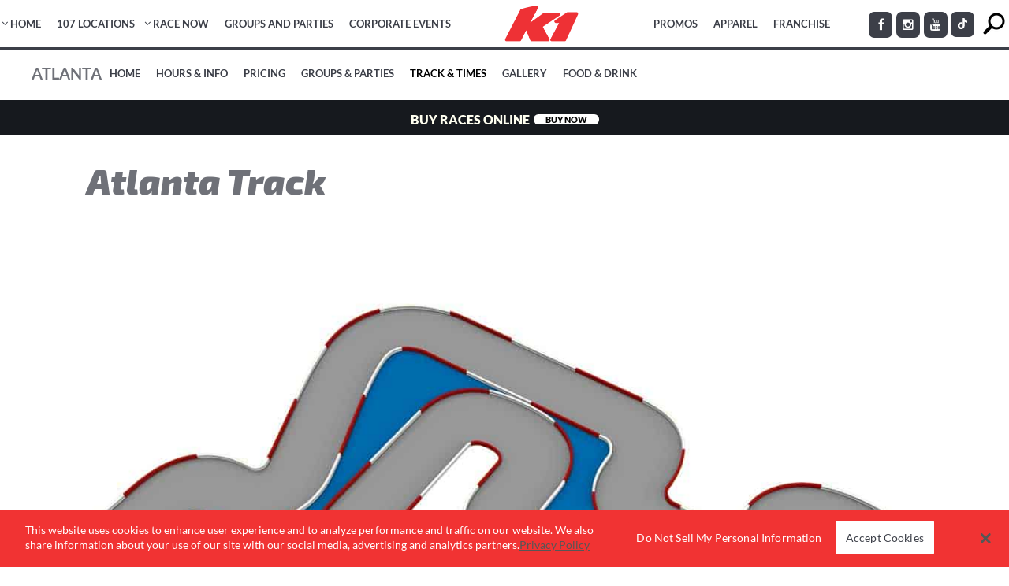

--- FILE ---
content_type: text/html; charset=UTF-8
request_url: https://www.k1speed.com/atlanta-location/track.html
body_size: 41699
content:
	<!DOCTYPE html>
<html lang="en-US" xmlns:og="http://opengraphprotocol.org/schema/" xmlns:fb="http://www.facebook.com/2008/fbml">
<head>
	<!-- Google Analytics start -->
		<!-- Google Analytics end -->
	
		<!-- Google Tag Manager -->
		<script>
        (function(w,d,s,l,i){
            w[l]=w[l]||[];
            w[l].push({'gtm.start':new Date().getTime(),event:'gtm.js'});
            var f=d.getElementsByTagName(s)[0],j=d.createElement(s),dl=l!='dataLayer'?'&l='+l:'';
            j.async=true;j.src='https://www.googletagmanager.com/gtm.js?id='+i+dl;f.parentNode.insertBefore(j,f);})(window,document,'script','dataLayer','GTM-WG8B626');
        </script>
		<!-- End Google Tag Manager -->
		
		<link rel='apple-touch-icon' sizes='180x180' href='/apple-touch-icon.png'>	<meta charset="UTF-8" />
	<meta http-equiv="X-UA-Compatible" content="IE=edge,chrome=1">
	<meta property="og:image" content="https://www.k1speed.com/wp-content/themes/subway-child/img/k1speed-logo-short.jpg" />
	<meta property="og:url" content="https://www.k1speed.com/" />
	<meta property="og:title" content="Indoor Kart Racing | K1 Speed" />
	<meta property="og:description" content="Welcome to K1 Speed - the world's premier indoor go-karting company. Our all-electric go-karts and state-of-the-art centers have thrilled racers since 2003." />
		<meta name=viewport content="width=device-width,initial-scale=1,user-scalable=no">
		<title>Atlanta Track  | K1 Speed</title>
			<meta name="description" content="Explore our professionally designed road course-style track at K1 Speed Atlanta, current track records, and best lap times of the week & month!">
				<link rel="profile" href="http://gmpg.org/xfn/11" />
	<link rel="pingback" href="https://www.k1speed.com/xmlrpc.php" />
	<link rel="shortcut icon" type="image/x-icon" href="/wp-content/uploads/2019/02/k1-favicon.png">
	<!--[if gte IE 9]>
		<style type="text/css">
			.gradient {
				 filter: none;
			}
		</style>
	<![endif]-->

	<link href="https://fonts.googleapis.com/css?family=Roboto+Condensed:100,100i,200,200i,300,300i,400,400i,500,500i,600,600i,700,700i,800,800i,900,900i%7CLato:100,100i,200,200i,300,300i,400,400i,500,500i,600,600i,700,700i,800,800i,900,900i%7COpen+Sans:100,100i,200,200i,300,300i,400,400i,500,500i,600,600i,700,700i,800,800i,900,900i%7CExo+2:100,100i,200,200i,300,300i,400,400i,500,500i,600,600i,700,700i,800,800i,900,900i" rel="stylesheet"><meta name='robots' content='index, follow, max-image-preview:large, max-snippet:-1, max-video-preview:-1' />
	<style>img:is([sizes="auto" i], [sizes^="auto," i]) { contain-intrinsic-size: 3000px 1500px }</style>
	
	<!-- This site is optimized with the Yoast SEO Premium plugin v25.5 (Yoast SEO v25.5) - https://yoast.com/wordpress/plugins/seo/ -->
	<meta name="description" content="Explore our professionally designed road course-style track at K1 Speed Atlanta, current track records, and best lap times of the week &amp; month!" />
	<link rel="canonical" href="https://www.k1speed.com/atlanta-location/track.html" />
	<meta property="og:locale" content="en_US" />
	<meta property="og:type" content="article" />
	<meta property="og:title" content="Atlanta Track" />
	<meta property="og:description" content="Explore our professionally designed road course-style track at K1 Speed Atlanta, current track records, and best lap times of the week &amp; month!" />
	<meta property="og:url" content="https://www.k1speed.com/atlanta-location/track.html" />
	<meta property="og:site_name" content="K1 Speed" />
	<meta property="article:publisher" content="https://www.facebook.com/K1SpeedOfficial/" />
	<meta property="article:modified_time" content="2025-08-01T17:12:58+00:00" />
	<meta name="twitter:card" content="summary_large_image" />
	<meta name="twitter:site" content="@k1speed" />
	<meta name="twitter:label1" content="Est. reading time" />
	<meta name="twitter:data1" content="4 minutes" />
	<script type="application/ld+json" class="yoast-schema-graph">{"@context":"https://schema.org","@graph":[{"@type":"WebPage","@id":"https://www.k1speed.com/atlanta-location/track.html","url":"https://www.k1speed.com/atlanta-location/track.html","name":"Atlanta Track - K1Speed","isPartOf":{"@id":"https://www.k1speed.com/#website"},"datePublished":"2018-08-05T23:43:43+00:00","dateModified":"2025-08-01T17:12:58+00:00","description":"Explore our professionally designed road course-style track at K1 Speed Atlanta, current track records, and best lap times of the week & month!","breadcrumb":{"@id":"https://www.k1speed.com/atlanta-location/track.html#breadcrumb"},"inLanguage":"en-US","potentialAction":[{"@type":"ReadAction","target":["https://www.k1speed.com/atlanta-location/track.html"]}]},{"@type":"BreadcrumbList","@id":"https://www.k1speed.com/atlanta-location/track.html#breadcrumb","itemListElement":[{"@type":"ListItem","position":1,"name":"Home","item":"https://www.k1speed.com/"},{"@type":"ListItem","position":2,"name":"Atlanta Location","item":"https://www.k1speed.com/atlanta-location.html"},{"@type":"ListItem","position":3,"name":"Atlanta Track"}]},{"@type":"WebSite","@id":"https://www.k1speed.com/#website","url":"https://www.k1speed.com/","name":"K1 Speed","description":"America&#039;s Premier Indoor Karting Center","potentialAction":[{"@type":"SearchAction","target":{"@type":"EntryPoint","urlTemplate":"https://www.k1speed.com/?s={search_term_string}"},"query-input":{"@type":"PropertyValueSpecification","valueRequired":true,"valueName":"search_term_string"}}],"inLanguage":"en-US"}]}</script>
	<!-- / Yoast SEO Premium plugin. -->


<link rel='dns-prefetch' href='//cdnjs.cloudflare.com' />
<link rel='dns-prefetch' href='//fonts.googleapis.com' />
<link rel="alternate" type="application/rss+xml" title="K1 Speed &raquo; Feed" href="https://www.k1speed.com/feed" />
<link rel="alternate" type="application/rss+xml" title="K1 Speed &raquo; Comments Feed" href="https://www.k1speed.com/comments/feed" />
<meta property="og:title" content="Atlanta Track"/><meta property="og:url" content="https://www.k1speed.com/atlanta-location/track.html"/><meta property="og:image" content="https://www.k1speed.com/wp-content/uploads/2025/10/k1-short-red.png"/><script type="text/javascript">
/* <![CDATA[ */
window._wpemojiSettings = {"baseUrl":"https:\/\/s.w.org\/images\/core\/emoji\/16.0.1\/72x72\/","ext":".png","svgUrl":"https:\/\/s.w.org\/images\/core\/emoji\/16.0.1\/svg\/","svgExt":".svg","source":{"concatemoji":"https:\/\/www.k1speed.com\/wp-includes\/js\/wp-emoji-release.min.js"}};
/*! This file is auto-generated */
!function(s,n){var o,i,e;function c(e){try{var t={supportTests:e,timestamp:(new Date).valueOf()};sessionStorage.setItem(o,JSON.stringify(t))}catch(e){}}function p(e,t,n){e.clearRect(0,0,e.canvas.width,e.canvas.height),e.fillText(t,0,0);var t=new Uint32Array(e.getImageData(0,0,e.canvas.width,e.canvas.height).data),a=(e.clearRect(0,0,e.canvas.width,e.canvas.height),e.fillText(n,0,0),new Uint32Array(e.getImageData(0,0,e.canvas.width,e.canvas.height).data));return t.every(function(e,t){return e===a[t]})}function u(e,t){e.clearRect(0,0,e.canvas.width,e.canvas.height),e.fillText(t,0,0);for(var n=e.getImageData(16,16,1,1),a=0;a<n.data.length;a++)if(0!==n.data[a])return!1;return!0}function f(e,t,n,a){switch(t){case"flag":return n(e,"\ud83c\udff3\ufe0f\u200d\u26a7\ufe0f","\ud83c\udff3\ufe0f\u200b\u26a7\ufe0f")?!1:!n(e,"\ud83c\udde8\ud83c\uddf6","\ud83c\udde8\u200b\ud83c\uddf6")&&!n(e,"\ud83c\udff4\udb40\udc67\udb40\udc62\udb40\udc65\udb40\udc6e\udb40\udc67\udb40\udc7f","\ud83c\udff4\u200b\udb40\udc67\u200b\udb40\udc62\u200b\udb40\udc65\u200b\udb40\udc6e\u200b\udb40\udc67\u200b\udb40\udc7f");case"emoji":return!a(e,"\ud83e\udedf")}return!1}function g(e,t,n,a){var r="undefined"!=typeof WorkerGlobalScope&&self instanceof WorkerGlobalScope?new OffscreenCanvas(300,150):s.createElement("canvas"),o=r.getContext("2d",{willReadFrequently:!0}),i=(o.textBaseline="top",o.font="600 32px Arial",{});return e.forEach(function(e){i[e]=t(o,e,n,a)}),i}function t(e){var t=s.createElement("script");t.src=e,t.defer=!0,s.head.appendChild(t)}"undefined"!=typeof Promise&&(o="wpEmojiSettingsSupports",i=["flag","emoji"],n.supports={everything:!0,everythingExceptFlag:!0},e=new Promise(function(e){s.addEventListener("DOMContentLoaded",e,{once:!0})}),new Promise(function(t){var n=function(){try{var e=JSON.parse(sessionStorage.getItem(o));if("object"==typeof e&&"number"==typeof e.timestamp&&(new Date).valueOf()<e.timestamp+604800&&"object"==typeof e.supportTests)return e.supportTests}catch(e){}return null}();if(!n){if("undefined"!=typeof Worker&&"undefined"!=typeof OffscreenCanvas&&"undefined"!=typeof URL&&URL.createObjectURL&&"undefined"!=typeof Blob)try{var e="postMessage("+g.toString()+"("+[JSON.stringify(i),f.toString(),p.toString(),u.toString()].join(",")+"));",a=new Blob([e],{type:"text/javascript"}),r=new Worker(URL.createObjectURL(a),{name:"wpTestEmojiSupports"});return void(r.onmessage=function(e){c(n=e.data),r.terminate(),t(n)})}catch(e){}c(n=g(i,f,p,u))}t(n)}).then(function(e){for(var t in e)n.supports[t]=e[t],n.supports.everything=n.supports.everything&&n.supports[t],"flag"!==t&&(n.supports.everythingExceptFlag=n.supports.everythingExceptFlag&&n.supports[t]);n.supports.everythingExceptFlag=n.supports.everythingExceptFlag&&!n.supports.flag,n.DOMReady=!1,n.readyCallback=function(){n.DOMReady=!0}}).then(function(){return e}).then(function(){var e;n.supports.everything||(n.readyCallback(),(e=n.source||{}).concatemoji?t(e.concatemoji):e.wpemoji&&e.twemoji&&(t(e.twemoji),t(e.wpemoji)))}))}((window,document),window._wpemojiSettings);
/* ]]> */
</script>
<link rel='stylesheet' id='layerslider-css' href='https://www.k1speed.com/wp-content/plugins/LayerSlider/assets/static/layerslider/css/layerslider.css' type='text/css' media='all' />
<link rel='stylesheet' id='ls-user-css' href='https://www.k1speed.com/wp-content/uploads/layerslider.custom.css' type='text/css' media='all' />
<style id='wp-emoji-styles-inline-css' type='text/css'>

	img.wp-smiley, img.emoji {
		display: inline !important;
		border: none !important;
		box-shadow: none !important;
		height: 1em !important;
		width: 1em !important;
		margin: 0 0.07em !important;
		vertical-align: -0.1em !important;
		background: none !important;
		padding: 0 !important;
	}
</style>
<style id='classic-theme-styles-inline-css' type='text/css'>
/*! This file is auto-generated */
.wp-block-button__link{color:#fff;background-color:#32373c;border-radius:9999px;box-shadow:none;text-decoration:none;padding:calc(.667em + 2px) calc(1.333em + 2px);font-size:1.125em}.wp-block-file__button{background:#32373c;color:#fff;text-decoration:none}
</style>
<link rel='stylesheet' id='wp-components-css' href='https://www.k1speed.com/wp-includes/css/dist/components/style.min.css' type='text/css' media='all' />
<link rel='stylesheet' id='wp-preferences-css' href='https://www.k1speed.com/wp-includes/css/dist/preferences/style.min.css' type='text/css' media='all' />
<link rel='stylesheet' id='wp-block-editor-css' href='https://www.k1speed.com/wp-includes/css/dist/block-editor/style.min.css' type='text/css' media='all' />
<link rel='stylesheet' id='wp-reusable-blocks-css' href='https://www.k1speed.com/wp-includes/css/dist/reusable-blocks/style.min.css' type='text/css' media='all' />
<link rel='stylesheet' id='wp-patterns-css' href='https://www.k1speed.com/wp-includes/css/dist/patterns/style.min.css' type='text/css' media='all' />
<link rel='stylesheet' id='wp-editor-css' href='https://www.k1speed.com/wp-includes/css/dist/editor/style.min.css' type='text/css' media='all' />
<link rel='stylesheet' id='sjb_shortcode_block-cgb-style-css-css' href='https://www.k1speed.com/wp-content/plugins/simple-job-board/sjb-block/dist/blocks.style.build.css' type='text/css' media='all' />
<style id='global-styles-inline-css' type='text/css'>
:root{--wp--preset--aspect-ratio--square: 1;--wp--preset--aspect-ratio--4-3: 4/3;--wp--preset--aspect-ratio--3-4: 3/4;--wp--preset--aspect-ratio--3-2: 3/2;--wp--preset--aspect-ratio--2-3: 2/3;--wp--preset--aspect-ratio--16-9: 16/9;--wp--preset--aspect-ratio--9-16: 9/16;--wp--preset--color--black: #000000;--wp--preset--color--cyan-bluish-gray: #abb8c3;--wp--preset--color--white: #ffffff;--wp--preset--color--pale-pink: #f78da7;--wp--preset--color--vivid-red: #cf2e2e;--wp--preset--color--luminous-vivid-orange: #ff6900;--wp--preset--color--luminous-vivid-amber: #fcb900;--wp--preset--color--light-green-cyan: #7bdcb5;--wp--preset--color--vivid-green-cyan: #00d084;--wp--preset--color--pale-cyan-blue: #8ed1fc;--wp--preset--color--vivid-cyan-blue: #0693e3;--wp--preset--color--vivid-purple: #9b51e0;--wp--preset--gradient--vivid-cyan-blue-to-vivid-purple: linear-gradient(135deg,rgba(6,147,227,1) 0%,rgb(155,81,224) 100%);--wp--preset--gradient--light-green-cyan-to-vivid-green-cyan: linear-gradient(135deg,rgb(122,220,180) 0%,rgb(0,208,130) 100%);--wp--preset--gradient--luminous-vivid-amber-to-luminous-vivid-orange: linear-gradient(135deg,rgba(252,185,0,1) 0%,rgba(255,105,0,1) 100%);--wp--preset--gradient--luminous-vivid-orange-to-vivid-red: linear-gradient(135deg,rgba(255,105,0,1) 0%,rgb(207,46,46) 100%);--wp--preset--gradient--very-light-gray-to-cyan-bluish-gray: linear-gradient(135deg,rgb(238,238,238) 0%,rgb(169,184,195) 100%);--wp--preset--gradient--cool-to-warm-spectrum: linear-gradient(135deg,rgb(74,234,220) 0%,rgb(151,120,209) 20%,rgb(207,42,186) 40%,rgb(238,44,130) 60%,rgb(251,105,98) 80%,rgb(254,248,76) 100%);--wp--preset--gradient--blush-light-purple: linear-gradient(135deg,rgb(255,206,236) 0%,rgb(152,150,240) 100%);--wp--preset--gradient--blush-bordeaux: linear-gradient(135deg,rgb(254,205,165) 0%,rgb(254,45,45) 50%,rgb(107,0,62) 100%);--wp--preset--gradient--luminous-dusk: linear-gradient(135deg,rgb(255,203,112) 0%,rgb(199,81,192) 50%,rgb(65,88,208) 100%);--wp--preset--gradient--pale-ocean: linear-gradient(135deg,rgb(255,245,203) 0%,rgb(182,227,212) 50%,rgb(51,167,181) 100%);--wp--preset--gradient--electric-grass: linear-gradient(135deg,rgb(202,248,128) 0%,rgb(113,206,126) 100%);--wp--preset--gradient--midnight: linear-gradient(135deg,rgb(2,3,129) 0%,rgb(40,116,252) 100%);--wp--preset--font-size--small: 13px;--wp--preset--font-size--medium: 20px;--wp--preset--font-size--large: 36px;--wp--preset--font-size--x-large: 42px;--wp--preset--spacing--20: 0.44rem;--wp--preset--spacing--30: 0.67rem;--wp--preset--spacing--40: 1rem;--wp--preset--spacing--50: 1.5rem;--wp--preset--spacing--60: 2.25rem;--wp--preset--spacing--70: 3.38rem;--wp--preset--spacing--80: 5.06rem;--wp--preset--shadow--natural: 6px 6px 9px rgba(0, 0, 0, 0.2);--wp--preset--shadow--deep: 12px 12px 50px rgba(0, 0, 0, 0.4);--wp--preset--shadow--sharp: 6px 6px 0px rgba(0, 0, 0, 0.2);--wp--preset--shadow--outlined: 6px 6px 0px -3px rgba(255, 255, 255, 1), 6px 6px rgba(0, 0, 0, 1);--wp--preset--shadow--crisp: 6px 6px 0px rgba(0, 0, 0, 1);}:where(.is-layout-flex){gap: 0.5em;}:where(.is-layout-grid){gap: 0.5em;}body .is-layout-flex{display: flex;}.is-layout-flex{flex-wrap: wrap;align-items: center;}.is-layout-flex > :is(*, div){margin: 0;}body .is-layout-grid{display: grid;}.is-layout-grid > :is(*, div){margin: 0;}:where(.wp-block-columns.is-layout-flex){gap: 2em;}:where(.wp-block-columns.is-layout-grid){gap: 2em;}:where(.wp-block-post-template.is-layout-flex){gap: 1.25em;}:where(.wp-block-post-template.is-layout-grid){gap: 1.25em;}.has-black-color{color: var(--wp--preset--color--black) !important;}.has-cyan-bluish-gray-color{color: var(--wp--preset--color--cyan-bluish-gray) !important;}.has-white-color{color: var(--wp--preset--color--white) !important;}.has-pale-pink-color{color: var(--wp--preset--color--pale-pink) !important;}.has-vivid-red-color{color: var(--wp--preset--color--vivid-red) !important;}.has-luminous-vivid-orange-color{color: var(--wp--preset--color--luminous-vivid-orange) !important;}.has-luminous-vivid-amber-color{color: var(--wp--preset--color--luminous-vivid-amber) !important;}.has-light-green-cyan-color{color: var(--wp--preset--color--light-green-cyan) !important;}.has-vivid-green-cyan-color{color: var(--wp--preset--color--vivid-green-cyan) !important;}.has-pale-cyan-blue-color{color: var(--wp--preset--color--pale-cyan-blue) !important;}.has-vivid-cyan-blue-color{color: var(--wp--preset--color--vivid-cyan-blue) !important;}.has-vivid-purple-color{color: var(--wp--preset--color--vivid-purple) !important;}.has-black-background-color{background-color: var(--wp--preset--color--black) !important;}.has-cyan-bluish-gray-background-color{background-color: var(--wp--preset--color--cyan-bluish-gray) !important;}.has-white-background-color{background-color: var(--wp--preset--color--white) !important;}.has-pale-pink-background-color{background-color: var(--wp--preset--color--pale-pink) !important;}.has-vivid-red-background-color{background-color: var(--wp--preset--color--vivid-red) !important;}.has-luminous-vivid-orange-background-color{background-color: var(--wp--preset--color--luminous-vivid-orange) !important;}.has-luminous-vivid-amber-background-color{background-color: var(--wp--preset--color--luminous-vivid-amber) !important;}.has-light-green-cyan-background-color{background-color: var(--wp--preset--color--light-green-cyan) !important;}.has-vivid-green-cyan-background-color{background-color: var(--wp--preset--color--vivid-green-cyan) !important;}.has-pale-cyan-blue-background-color{background-color: var(--wp--preset--color--pale-cyan-blue) !important;}.has-vivid-cyan-blue-background-color{background-color: var(--wp--preset--color--vivid-cyan-blue) !important;}.has-vivid-purple-background-color{background-color: var(--wp--preset--color--vivid-purple) !important;}.has-black-border-color{border-color: var(--wp--preset--color--black) !important;}.has-cyan-bluish-gray-border-color{border-color: var(--wp--preset--color--cyan-bluish-gray) !important;}.has-white-border-color{border-color: var(--wp--preset--color--white) !important;}.has-pale-pink-border-color{border-color: var(--wp--preset--color--pale-pink) !important;}.has-vivid-red-border-color{border-color: var(--wp--preset--color--vivid-red) !important;}.has-luminous-vivid-orange-border-color{border-color: var(--wp--preset--color--luminous-vivid-orange) !important;}.has-luminous-vivid-amber-border-color{border-color: var(--wp--preset--color--luminous-vivid-amber) !important;}.has-light-green-cyan-border-color{border-color: var(--wp--preset--color--light-green-cyan) !important;}.has-vivid-green-cyan-border-color{border-color: var(--wp--preset--color--vivid-green-cyan) !important;}.has-pale-cyan-blue-border-color{border-color: var(--wp--preset--color--pale-cyan-blue) !important;}.has-vivid-cyan-blue-border-color{border-color: var(--wp--preset--color--vivid-cyan-blue) !important;}.has-vivid-purple-border-color{border-color: var(--wp--preset--color--vivid-purple) !important;}.has-vivid-cyan-blue-to-vivid-purple-gradient-background{background: var(--wp--preset--gradient--vivid-cyan-blue-to-vivid-purple) !important;}.has-light-green-cyan-to-vivid-green-cyan-gradient-background{background: var(--wp--preset--gradient--light-green-cyan-to-vivid-green-cyan) !important;}.has-luminous-vivid-amber-to-luminous-vivid-orange-gradient-background{background: var(--wp--preset--gradient--luminous-vivid-amber-to-luminous-vivid-orange) !important;}.has-luminous-vivid-orange-to-vivid-red-gradient-background{background: var(--wp--preset--gradient--luminous-vivid-orange-to-vivid-red) !important;}.has-very-light-gray-to-cyan-bluish-gray-gradient-background{background: var(--wp--preset--gradient--very-light-gray-to-cyan-bluish-gray) !important;}.has-cool-to-warm-spectrum-gradient-background{background: var(--wp--preset--gradient--cool-to-warm-spectrum) !important;}.has-blush-light-purple-gradient-background{background: var(--wp--preset--gradient--blush-light-purple) !important;}.has-blush-bordeaux-gradient-background{background: var(--wp--preset--gradient--blush-bordeaux) !important;}.has-luminous-dusk-gradient-background{background: var(--wp--preset--gradient--luminous-dusk) !important;}.has-pale-ocean-gradient-background{background: var(--wp--preset--gradient--pale-ocean) !important;}.has-electric-grass-gradient-background{background: var(--wp--preset--gradient--electric-grass) !important;}.has-midnight-gradient-background{background: var(--wp--preset--gradient--midnight) !important;}.has-small-font-size{font-size: var(--wp--preset--font-size--small) !important;}.has-medium-font-size{font-size: var(--wp--preset--font-size--medium) !important;}.has-large-font-size{font-size: var(--wp--preset--font-size--large) !important;}.has-x-large-font-size{font-size: var(--wp--preset--font-size--x-large) !important;}
:where(.wp-block-post-template.is-layout-flex){gap: 1.25em;}:where(.wp-block-post-template.is-layout-grid){gap: 1.25em;}
:where(.wp-block-columns.is-layout-flex){gap: 2em;}:where(.wp-block-columns.is-layout-grid){gap: 2em;}
:root :where(.wp-block-pullquote){font-size: 1.5em;line-height: 1.6;}
</style>
<link rel='stylesheet' id='sjb-fontawesome-css' href='https://www.k1speed.com/wp-content/plugins/simple-job-board/includes/css/font-awesome.min.css' type='text/css' media='all' />
<link rel='stylesheet' id='simple-job-board-jquery-ui-css' href='https://www.k1speed.com/wp-content/plugins/simple-job-board/public/css/jquery-ui.css' type='text/css' media='all' />
<link rel='stylesheet' id='simple-job-board-frontend-css' href='https://www.k1speed.com/wp-content/plugins/simple-job-board/public/css/simple-job-board-public.css' type='text/css' media='all' />
<link rel='stylesheet' id='widgets-on-pages-css' href='https://www.k1speed.com/wp-content/plugins/widgets-on-pages/public/css/widgets-on-pages-public.css' type='text/css' media='all' />
<link rel='stylesheet' id='wpmm_fontawesome_css-css' href='https://www.k1speed.com/wp-content/plugins/wp-megamenu/assets/font-awesome-4.7.0/css/font-awesome.min.css' type='text/css' media='all' />
<link rel='stylesheet' id='wpmm_icofont_css-css' href='https://www.k1speed.com/wp-content/plugins/wp-megamenu/assets/icofont/icofont.min.css' type='text/css' media='all' />
<link rel='stylesheet' id='featuresbox_css-css' href='https://www.k1speed.com/wp-content/plugins/wp-megamenu/addons/wpmm-featuresbox/wpmm-featuresbox.css' type='text/css' media='all' />
<link rel='stylesheet' id='postgrid_css-css' href='https://www.k1speed.com/wp-content/plugins/wp-megamenu/addons/wpmm-gridpost/wpmm-gridpost.css' type='text/css' media='all' />
<link rel='stylesheet' id='rplg-css-css' href='https://www.k1speed.com/wp-content/plugins/business-reviews-bundle/assets/css/rplg.css' type='text/css' media='all' />
<link rel='stylesheet' id='swiper-css-css' href='https://www.k1speed.com/wp-content/plugins/business-reviews-bundle/assets/css/swiper.min.css' type='text/css' media='all' />
<style id='mostimportant-inline-css' type='text/css'>
/* lato-300 - latin-ext_latin */
@font-face {
  font-family: 'Lato';
  font-style: normal;
  font-weight: 300;
  src: url('/wp-content/themes/subway-child/css/fonts/lato-v15-latin-ext_latin-300.eot'); /* IE9 Compat Modes */
  src: local('Lato Light'), local('Lato-Light'),
       url('/wp-content/themes/subway-child/css/fonts/lato-v15-latin-ext_latin-300.eot?#iefix') format('embedded-opentype'), /* IE6-IE8 */
       url('/wp-content/themes/subway-child/css/fonts/lato-v15-latin-ext_latin-300.woff2') format('woff2'), /* Super Modern Browsers */
       url('/wp-content/themes/subway-child/css/fonts/lato-v15-latin-ext_latin-300.woff') format('woff'), /* Modern Browsers */
       url('/wp-content/themes/subway-child/css/fonts/lato-v15-latin-ext_latin-300.ttf') format('truetype'), /* Safari, Android, iOS */
       url('/wp-content/themes/subway-child/css/fonts/lato-v15-latin-ext_latin-300.svg#Lato') format('svg'); /* Legacy iOS */
}
/* lato-regular - latin-ext_latin */
@font-face {
  font-family: 'Lato';
  font-style: normal;
  font-weight: 400;
  src: url('/wp-content/themes/subway-child/css/fonts/lato-v15-latin-ext_latin-regular.eot'); /* IE9 Compat Modes */
  src: local('Lato Regular'), local('Lato-Regular'),
       url('/wp-content/themes/subway-child/css/fonts/lato-v15-latin-ext_latin-regular.eot?#iefix') format('embedded-opentype'), /* IE6-IE8 */
       url('/wp-content/themes/subway-child/css/fonts/lato-v15-latin-ext_latin-regular.woff2') format('woff2'), /* Super Modern Browsers */
       url('/wp-content/themes/subway-child/css/fonts/lato-v15-latin-ext_latin-regular.woff') format('woff'), /* Modern Browsers */
       url('/wp-content/themes/subway-child/css/fonts/lato-v15-latin-ext_latin-regular.ttf') format('truetype'), /* Safari, Android, iOS */
       url('/wp-content/themes/subway-child/css/fonts/lato-v15-latin-ext_latin-regular.svg#Lato') format('svg'); /* Legacy iOS */
}
/* lato-700 - latin-ext_latin */
@font-face {
  font-family: 'Lato';
  font-style: normal;
  font-weight: 700;
  src: url('/wp-content/themes/subway-child/css/fonts/lato-v15-latin-ext_latin-700.eot'); /* IE9 Compat Modes */
  src: local('Lato Bold'), local('Lato-Bold'),
       url('/wp-content/themes/subway-child/css/fonts/lato-v15-latin-ext_latin-700.eot?#iefix') format('embedded-opentype'), /* IE6-IE8 */
       url('/wp-content/themes/subway-child/css/fonts/lato-v15-latin-ext_latin-700.woff2') format('woff2'), /* Super Modern Browsers */
       url('/wp-content/themes/subway-child/css/fonts/lato-v15-latin-ext_latin-700.woff') format('woff'), /* Modern Browsers */
       url('/wp-content/themes/subway-child/css/fonts/lato-v15-latin-ext_latin-700.ttf') format('truetype'), /* Safari, Android, iOS */
       url('/wp-content/themes/subway-child/css/fonts/lato-v15-latin-ext_latin-700.svg#Lato') format('svg'); /* Legacy iOS */
}
/* lato-900 - latin-ext_latin */
@font-face {
  font-family: 'Lato';
  font-style: normal;
  font-weight: 900;
  src: url('/wp-content/themes/subway-child/css/fonts/lato-v15-latin-ext_latin-900.eot'); /* IE9 Compat Modes */
  src: local('Lato Black'), local('Lato-Black'),
       url('/wp-content/themes/subway-child/css/fonts/lato-v15-latin-ext_latin-900.eot?#iefix') format('embedded-opentype'), /* IE6-IE8 */
       url('/wp-content/themes/subway-child/css/fonts/lato-v15-latin-ext_latin-900.woff2') format('woff2'), /* Super Modern Browsers */
       url('/wp-content/themes/subway-child/css/fonts/lato-v15-latin-ext_latin-900.woff') format('woff'), /* Modern Browsers */
       url('/wp-content/themes/subway-child/css/fonts/lato-v15-latin-ext_latin-900.ttf') format('truetype'), /* Safari, Android, iOS */
       url('/wp-content/themes/subway-child/css/fonts/lato-v15-latin-ext_latin-900.svg#Lato') format('svg'); /* Legacy iOS */
}
.alm-btn-wrap {
    clear:both;
}

#bodyloc.eu.checkout_pages #wpadminbar, #bodyloc.eu.checkout_pages .soc-hold, #bodyloc.eu.checkout_pages .locmenu nav, #bodyloc.eu.checkout_pages .header_inner_right  {
	display:none !important;
}
body#bodyloc.eu.checkout_pages .content .container .container_inner {
	border-top:20px solid #fff;
}
@media screen and ( max-width: 782px ) { 
	html.checkout_html { margin-top: 15px !important; } 
	body#bodyloc.eu.checkout_pages .content .container .container_inner {
		border-top:0;
	}

}
</style>
<style id='subway-parent-inline-css' type='text/css'>
.sjb-page .list-data .v1 .job-description {margin-bottom:30px;}
.sjb-page svg {margin-right:5px;}
.post-type-archive .sjb-page {margin-top:125px;margin-bottom:30px;}

table tr:nth-child(even) td {
    background-color: transparent;
}

.drop_down .narrow .second .inner ul li ul, .drop_down .second .inner {
    box-shadow: 0 5px 0 rgba(0,0,0,.1);
}

.clear:after, .clearfix:after, .drop_down .wide .second ul li:nth-child(4n+1) {
    clear: both;
}

.gallery_holder ul li .gallery_hover, .gallery_holder ul li a {
    -webkit-backface-visibility: hidden;
}

.bypostauthor, .gallery-caption, .sticky, .wp-caption, .wp-caption-text {
    opacity: 1;
}

.clearfix:after, .clearfix:before {
    content: " ";
    display: table;
}

.aligncenter, .clear:after, article, details, figcaption, figure, footer, header, hgroup, nav, section {
    display: block;
}

.clear:after {
    content: "";
}

::selection {
    background: #949494;
    color: #fff;
}

::-moz-selection {
    background: #949494;
    color: #fff;
}

.alignleft {
    float: left;
    margin: 0 20px 20px 0;
}

.alignright {
    float: right;
    margin: 0 0 20px 20px;
}

.aligncenter {
    margin: 10px auto;
}

.header_top .aligncenter {
    margin: 8px auto;
}

.text-align-right {
    text-align: right;
}

.text-align-left {
    text-align: left;
}

.text-align-center, header.centered_logo, table td, table th {
    text-align: center;
}

a, abbr, acronym, address, applet, b, big, blockquote, body, caption, center, cite, code, dd, del, dfn, div, dl, dt, em, fieldset, font, form, h1, h2, h3, h4, h5, h6, html, i, iframe, ins, kbd, label, legend, li, object, ol, p, pre, q, s, samp, small, span, strike, strong, sub, sup, table, tbody, td, tfoot, th, thead, tr, tt, u, ul, var {
    background: 0 0;
    border: 0;
    margin: 0;
    padding: 0;
    vertical-align: baseline;
    outline: 0;
}

    a img, table {
        border: none;
    }

.ajax_loader_2, .ajax_loader_html {
    margin: -50% 0 0 -50%;
}

.ajax_loader, .meta {
    display: none;
}

blockquote:after, blockquote:before {
    content: '';
    content: none;
}

del {
    text-decoration: line-through;
}

table {
    border-collapse: collapse;
    border-spacing: 0;
    vertical-align: middle;
}

    table th {
        background-color: #1e9944;
        border: 0;
        padding: 5px 7px;
    }

    table tr:nth-child(odd) td {
        background-color: #1e9944;
        color: #fff;
    }

    table td {
        padding: 5px 10px;
    }

img {
    max-width: 100%;
    height: auto;
}

.google_map img, .logo img {
    max-width: none;
}

a:hover, p a:hover {
    color: #1e9944;
    text-decoration: none;
}

input[type=submit] {
    -webkit-appearance: none;
}

ul {
    list-style-position: inside;
}

html {
    height: 100%;
}

.wrapper, body {
    background-color: #fff;
}

body {
    overflow-y: scroll;
    overflow-x: hidden!important;
}

.header_top, .header_top p {
    line-height: 30px;
}

.wrapper {
    position: relative;
    z-index: 1000;
    -webkit-transition: left .33s cubic-bezier(.694,.0482,.335,1);
    -moz-transition: left .33s cubic-bezier(.694,.0482,.335,1);
    -o-transition: left .33s cubic-bezier(.694,.0482,.335,1);
    -ms-transition: left .33s cubic-bezier(.694,.0482,.335,1);
    transition: left .33s cubic-bezier(.694,.0482,.335,1);
    left: 0;
}

body.boxed .wrapper {
    background-color: #d6d6d6;
}

body, h6, nav.main_menu ul li a, p {
    font-size: 13px;
}

.wrapper_inner {
    width: 100%;
    overflow: hidden;
}

body.boxed .wrapper_inner {
    overflow: hidden;
}

.ajax_loader {
    position: fixed;
    top: 50%;
    left: 50%;
    z-index: 1100;
}

.ajax_loader_1 {
    position: relative;
    display: inline-block;
    width: 100%;
    height: 100%;
}

.ajax_loader_html {
    width: 30px;
    height: 30px;
    left: 50%;
    border: 8px solid #1e9944;
    border-right-color: transparent;
    border-radius: 50%;
    background-color: transparent;
    -webkit-animation: spin 1s linear infinite;
    -moz-animation: spin 1s linear infinite;
    -ms-animation: spin 1s linear infinite;
    -o-animation: spin 1s linear infinite;
    animation: spin 1s linear infinite;
}

@-webkit-keyframes spin {
    from {
        -webkit-transform: rotate(0);
        opacity: 1;
    }

    to {
        -webkit-transform: rotate(360deg);
        opacity: 1;
    }
}

@-moz-keyframes spin {
    from {
        -moz-transform: rotate(0);
        opacity: 1;
    }

    to {
        -moz-transform: rotate(360deg);
        opacity: 1;
    }
}

@-ms-keyframes spin {
    from,to {
        opacity: 1;
    }

    from {
        -ms-transform: rotate(0);
    }

    to {
        -ms-transform: rotate(360deg);
    }
}

@-o-keyframes spin {
    from {
        -o-transform: rotate(0);
        opacity: 1;
    }

    to {
        -o-transform: rotate(360deg);
        opacity: 1;
    }
}

@keyframes spin {
    from {
        transform: rotate(0);
        opacity: 1;
    }

    to {
        transform: rotate(360deg);
        opacity: 1;
    }
}

.accordion_holder.accordion h5, .box_image_holder .box_icon {
    -webkit-transform: translateZ(0);
    -moz-transform: translateZ(0);
}

.no-touch body.smooth_scroll {
    overflow-y: hidden;
}

body.boxed .wrapper_inner, body.boxed footer {
    width: 1110px;
    margin: 0 auto;
}

header {
    -webkit-transition: left .13s cubic-bezier(.694,.0482,.335,1),left .33s cubic-bezier(.694,.0482,.335,1);
    -moz-transition: left .13s cubic-bezier(.694,.0482,.335,1),left .33s cubic-bezier(.694,.0482,.335,1);
    -o-transition: left .13s cubic-bezier(.694,.0482,.335,1),left .33s cubic-bezier(.694,.0482,.335,1);
    -ms-transition: left .13s cubic-bezier(.694,.0482,.335,1),left .33s cubic-bezier(.694,.0482,.335,1);
    transition: left .13s cubic-bezier(.694,.0482,.335,1),left .33s cubic-bezier(.694,.0482,.335,1);
    width: 100%;
    position: fixed;
    z-index: 110;
    top: 0;
    left: 0;
    border-bottom: 1px solid #dbdbdb;
}

.list-data header {position:relative;}

.boxed header {
    background-color: transparent!important;
    border: 0!important;
}

.boxed .header_inner {
    width: 1110px;
    margin: 0 auto;
    border-bottom: 1px solid #dbdbdb;
}

.header_top {
    height: 30px;
    padding: 0;
    background-color: #1c1c1c;
}

    .header_top .left {
        float: left;
    }

    .header_top .right {
        float: right;
    }

        .header_top .left .inner > div, .header_top .right .inner > div {
            float: left;
            padding: 0 0 0 5px;
        }

    .header_top .left .inner > div {
        float: left;
        padding: 0 15px 0 0;
    }

.header_bottom {
    background-color: #fff;
    padding: 0 16px;
    position: relative;
}

header .header_inner_left {
    position: absolute;
    left: 16px;
    top: 0;
}

header .container_inner .header_inner_left {
    position: absolute;
    left: 0;
    top: 0;
}

.logo_wrapper {
    height: 60px;
    float: left;
}

.logo {
    position: relative;
    top: 50%;
    left: 0;
}

    .logo a {
        position: relative;
        display: block;
        visibility: hidden;
    }

    .logo img {
        display: block;
        position: relative;
        top: -50%;
        width: auto!important;
    }

.header_inner_right {
    float: right;
    position: relative;
    z-index: 110;
}

header.centered_logo .header_inner_left {
    float: none;
    position: relative;
    display: block;
    margin: 10px 0;
}

header.centered_logo .logo_wrapper {
    float: none;
    height: auto!important;
}

header.centered_logo .logo {
    top: 0;
}

    header.centered_logo .logo a {
        display: inline-block;
        margin: 0 0 -6px;
    }

    header.centered_logo .logo img {
        top: 0;
        margin: 0 auto;
    }

header.centered_logo .header_inner_right {
    float: none;
    display: inline-block;
    position: relative;
    margin: 0 0 -6px;
}

header.centered_logo .header_right_widget {
    float: left;
}

header.centered_logo nav.main_menu, header.centered_logo nav.main_menu.right {
    position: relative;
    display: inline-block;
    left: auto;
    float: none;
    margin: 0 0 -6px;
}

    header.centered_logo nav.main_menu > ul {
        left: 0;
    }

nav.main_menu {
    position: absolute;
    left: 50%;
    z-index: 100;
    text-align: left;
}

    nav.main_menu.right {
        position: relative;
        left: auto;
        float: right;
    }

    nav.main_menu ul {
        list-style: none;
        margin: 0;
        padding: 0;
    }

    nav.main_menu > ul {
        left: -50%;
        position: relative;
    }

    nav.main_menu.right > ul {
        left: auto;
    }

    nav.main_menu ul li {
        display: inline-block;
        float: left;
        padding: 0;
        margin: 0;
        background-repeat: no-repeat;
        background-position: right;
    }

        nav.main_menu ul li a {
            color: #242424;
            font-weight: 400;
            text-transform: uppercase;
            text-decoration: none;
            display: inline-block;
            position: relative;
            cursor: pointer;
            line-height: 60px;
            padding: 0 25px;
            margin: 0;
        }

    nav.main_menu > ul > li > a span {
        position: absolute;
        height: 3px;
        width: 100%;
        top: 0;
        left: 0;
        background-color: transparent;
    }

    nav.main_menu > ul > li.active > a {
        color: #1e9944;
    }

    nav.main_menu > ul > li:hover > a {
        background-color: #f3f3f3;
    }

    nav.main_menu > ul > li > a > i {
        margin: 0 8px 0 -8px;
        position: relative;
        top: -1px;
    }

        nav.main_menu > ul > li > a > i.blank {
            display: none;
        }

.drop_down ul {
    list-style: none;
}

    .drop_down ul li {
        position: relative;
    }

.drop_down .second {
    left: 0;
    margin: 0;
    top: 100px;
    position: absolute;
    display: block;
    visibility: hidden;
    overflow: hidden;
    opacity: 0;
    z-index: 10;
    height: 0;
}

nav.main_menu > ul > li:hover > .second {
    z-index: 20;
}
nav.main_menu > ul > li.active > a, nav.main_menu>ul>li.active>a {
    color:#000;
}
.drop_down .second .inner {
    padding: 0;
    display: block;
    background-color: #f3f3f3;
}

    .drop_down .second .inner ul {
        display: inline-block;
        position: relative;
        padding: 5px 0;
    }

        .drop_down .second .inner ul li {
            display: block;
            padding: 0 22px;
            position: relative;
            float: none;
            height: auto;
            background: 0 0;
            width: 173px;
        }

            .drop_down .second .inner ul li a, .drop_down .second .inner ul li h5 {
                position: static;
                display: block;
                font-size: 13px;
                font-weight: 300;
                color: #4b4b4b;
                height: auto;
                line-height: 14px;
                letter-spacing: 0;
                margin: 0;
                padding: 10px 0;
                -webkit-transition: all .3s ease 0s;
                -moz-transition: all .3s ease 0s;
                -o-transition: all .3s ease 0s;
                text-transform: none;
            }

.drop_down .narrow .second .inner ul li a span, .drop_down .second i {
    display: none;
}

.drop_down .second .inner ul li:last-child > a {
    border-width: 0;
}

.drop_down .second .inner ul li.sub a {
    background-image: url(/wp-content/themes/subway/css/img/sub_menu_arrow_right.png);
    background-position: right center;
    background-repeat: no-repeat;
}

h1 {
    font-family: Exo, sans-serif;
    font-size: 45px;
    line-height: 54px;
    font-weight: 800;
}

.title h1 {
    font-family: Lato, sans-serif;
}

h2,
h2 a {
    line-height: 39px;
    font-style: italic;
    font-weight: 900;
}

h3, h3 a {
    font-size: 35px;
    line-height: 42px;
    font-style: normal;
    font-weight: 900;
}

h4,
h4 a {
    font-size: 24px;
    line-height: 30px;
    font-style: normal;
    font-weight: 400;
}

h5,
h5 a {
    font-size: 16px;
    line-height: 22px;
    font-style: normal;
    font-weight: 900;
}

h6 {
    font-style: normal;
    font-weight: 200;
}

p {
    color: #6f7178;
    font-size: 14px;
    line-height: 24px;
    font-style: normal;
    font-weight: 400;
}

@media only screen and (-webkit-min-device-pixel-ratio:1.5),only screen and (min--moz-device-pixel-ratio:1.5),only screen and (-o-min-device-pixel-ratio:150/100),only screen and (min-device-pixel-ratio:1.5),only screen and (min-resolution:160dpi) {
    .drop_down .second .inner ul li.sub a {
        -o-background-size: 5px 9px;
        -webkit-background-size: 5px 9px;
        -moz-background-size: 5px 9px;
        background-size: 5px 9px;
        background-image: url(/wp-content/themes/subway/css/img/sub_menu_arrow_right@2x.png);
    }
}

@media only screen and (-webkit-min-device-pixel-ratio:2.0),only screen and (min--moz-device-pixel-ratio:2.0),only screen and (-o-min-device-pixel-ratio:200/100),only screen and (min-device-pixel-ratio:2.0),only screen and (min-resolution:210dpi) {
    .drop_down .second .inner ul li.sub a {
        -o-background-size: 5px 9px;
        -webkit-background-size: 5px 9px;
        -moz-background-size: 5px 9px;
        background-size: 5px 9px;
        background-image: url(/wp-content/themes/subway/css/img/sub_menu_arrow_right@2x.png);
    }
}

.drop_down .second .inner ul li a:hover {
    color: #1e9944;
}

.drop_down .narrow .second .inner ul li:hover a span {
    opacity: 1;
}

.drop_down .second .inner ul li ul {
    position: absolute;
    left: 100%;
    top: -5px;
    background-color: #f3f3f3;
    height: auto;
    display: none;
    overflow: hidden;
    z-index: 10;
}

.drop_down .narrow .second .inner ul.right li a span, .drop_down .second.right {
    left: auto;
    right: 0;
}

.drop_down .second .inner ul li:hover ul {
    z-index: 20;
    display: block;
}

.drop_down .second .inner ul.right li a, .drop_down .second .inner ul.right li h5 {
    text-align: right;
    padding: 10px 0;
}

.drop_down .second .inner ul.right li ul {
    left: -100%;
}

.drop_down .second .inner ul.right li.sub a {
    background-image: url(/wp-content/themes/subway/css/img/sub_menu_arrow_left.png);
    background-position: 0 center;
    background-repeat: no-repeat;
}

@media only screen and (-webkit-min-device-pixel-ratio:1.5),only screen and (min--moz-device-pixel-ratio:1.5),only screen and (-o-min-device-pixel-ratio:150/100),only screen and (min-device-pixel-ratio:1.5),only screen and (min-resolution:160dpi) {
    .drop_down .second .inner ul li.sub a {
        -o-background-size: 5px 9px;
        -webkit-background-size: 5px 9px;
        -moz-background-size: 5px 9px;
        background-size: 5px 9px;
        background-image: url(/wp-content/themes/subway/css/img/sub_menu_arrow_left@2x.png);
    }
}

@media only screen and (-webkit-min-device-pixel-ratio:2.0),only screen and (min--moz-device-pixel-ratio:2.0),only screen and (-o-min-device-pixel-ratio:200/100),only screen and (min-device-pixel-ratio:2.0),only screen and (min-resolution:210dpi) {
    .drop_down .second .inner ul li.sub a {
        -o-background-size: 5px 9px;
        -webkit-background-size: 5px 9px;
        -moz-background-size: 5px 9px;
        background-size: 5px 9px;
        background-image: url(/wp-content/themes/subway/css/img/sub_menu_arrow_left@2x.png);
    }
}

.drop_down .wide .second .inner ul li h3, .drop_down .wide .second .inner ul li.sub a, .drop_down .wide .second .inner ul li.sub ul li:hover a, .drop_down .wide .second ul li a, .drop_down .wide .second ul li:hover a {
    background: 0 0;
}

.drop_down .second .inner ul li.sub ul li a, .drop_down .second .inner ul.right li.sub ul li a {
    background: 0 0;
    padding: 10px 0;
    color: #4b4b4b;
}

.drop_down .narrow .second .inner ul li.sub ul li a span {
    opacity: 0;
}

.drop_down .second .inner ul li.sub ul li:hover a {
    color: #1e9944;
}

.drop_down .narrow .second .inner ul li.sub ul li:hover a span {
    opacity: 1;
}

.boxed .drop_down .wide .second, .drop_down .wide .second .inner {
    text-align: center;
}

    .boxed .drop_down .wide .second .inner {
        width: 1110px;
        display: inline-block;
    }

.drop_down .wide .second ul {
    padding: 30px 14px 30px 15px;
    text-align: left;
}

    .drop_down .wide .second ul li {
        float: left;
        width: 264px;
        padding: 0;
        border-left: 1px solid #e0dede;
    }

        .drop_down .wide .second .inner ul li h3, .drop_down .wide .second ul li a {
            color: #000;
            font-size: 18px;
            line-height: 18px;
            padding: 0 15px 10px;
        }

.drop_down .wide .second .inner > ul > li > a, .drop_down .wide .second .inner > ul > li > h3 {
    font-weight: 400;
    text-transform: uppercase;
}

.drop_down .wide .second .inner ul li h3 a, .drop_down .wide .second .inner ul li.sub h3 a {
    padding: 0!important;
}

.drop_down .wide .second .inner ul li.sub ul li a:hover, .drop_down .wide .second ul li a:hover {
    color: #1e9944;
}

.drop_down .wide .second ul li ul {
    background: 0 0;
    display: block;
    left: 0;
    position: relative;
    top: 0;
    visibility: visible;
    padding: 0 15px;
}

    .drop_down .wide .second ul li ul li {
        border: 0;
        padding: 0;
        margin: 0;
        width: auto;
        float: none;
    }

        .drop_down .wide .second .inner ul li.sub ul li a, .drop_down .wide .second ul li ul li a {
            color: #4b4b4b;
            font-size: 13px;
            padding: 6px 0;
        }

.drop_down .wide .second ul li .widget {
    padding: 0 15px;
}

    .drop_down .wide .second ul li .widget.widget_latest_posts_menu {
        padding: 0;
    }

.drop_down .qbutton {
    padding: 0 20px!important;
}

.drop_down .wide.icons .second ul li a span {
    display: none;
}

.drop_down .wide.icons .second i {
    font-size: 1.1em;
    width: 24px;
    height: 24px;
    float: left;
    display: inline-block;
    color: #1e9944;
    position: relative;
    top: 1px;
}

    .drop_down .wide.icons .second i.blank {
        display: none;
    }

.mobile_menu_button {
    display: none;
    float: left;
    height: 100px;
    margin: 0 20px 0 0;
}

    .mobile_menu_button span {
        width: 19px;
        height: 17px;
        z-index: 50;
        display: table-cell;
        position: relative;
        background-image: url(/wp-content/themes/subway/css/img/menu_button.png);
        background-position: right center;
        background-repeat: no-repeat;
        cursor: pointer;
    }

nav.mobile_menu, nav.mobile_menu ul {
    display: none;
    width: 100%;
    position: relative;
}

@media only screen and (-webkit-min-device-pixel-ratio:1.5),only screen and (min--moz-device-pixel-ratio:1.5),only screen and (-o-min-device-pixel-ratio:150/100),only screen and (min-device-pixel-ratio:1.5),only screen and (min-resolution:160dpi) {
    .mobile_menu_button span {
        -o-background-size: 19px 17px;
        -webkit-background-size: 19px 17px;
        -moz-background-size: 19px 17px;
        background-size: 19px 17px;
        background-image: url(/wp-content/themes/subway/css/img/menu_button@1_5x.png);
    }
}

@media only screen and (-webkit-min-device-pixel-ratio:2.0),only screen and (min--moz-device-pixel-ratio:2.0),only screen and (-o-min-device-pixel-ratio:200/100),only screen and (min-device-pixel-ratio:2.0),only screen and (min-resolution:210dpi) {
    .mobile_menu_button span {
        -o-background-size: 19px 17px;
        -webkit-background-size: 19px 17px;
        -moz-background-size: 19px 17px;
        background-size: 19px 17px;
        background-image: url(/wp-content/themes/subway/css/img/menu_button@2x.png);
    }
}

nav.mobile_menu {
    float: left;
    top: 0;
    text-align: left;
    overflow: hidden;
}

    nav.mobile_menu ul {
        list-style: none;
        padding: 0;
        margin: 0;
    }

    nav.mobile_menu > ul {
        margin-bottom: -1px!important;
    }

    nav.mobile_menu ul li {
        margin: 0;
        padding: 0;
    }

        nav.mobile_menu ul li a {
            -webkit-transition: all .3s ease;
            -moz-transition: all .3s ease;
            -o-transition: all .3s ease;
        }

.box_image_holder .box_image_shadow, .box_image_holder .image_holder_inner, .box_image_with_border {
    -webkit-transition: all .4s ease-out 0s;
    -moz-transition: all .4s ease-out 0s;
    -o-transition: all .4s ease-out 0s;
    -ms-transition: all .4s ease-out 0s;
}

nav.mobile_menu ul li a, nav.mobile_menu ul li h3, nav.mobile_menu ul li ul li a, nav.mobile_menu ul li.open_sub > a:first-child {
    border-bottom: 1px solid #5b6064;
}

nav.mobile_menu ul > li.has_sub > a span.mobile_arrow, nav.mobile_menu ul > li.has_sub > h3 span.mobile_arrow {
    display: inline-block;
    float: right;
    width: 17px;
    height: 17px;
    position: relative;
    z-index: 9000;
    padding: 5px 8px;
    background-image: url(/wp-content/themes/subway/css/img/mobile_menu_arrow_right.png);
    background-position: right center;
    background-repeat: no-repeat;
}

.section .mobile-video-image {
    background-position: center center;
    background-repeat: no-repeat;
}

nav.mobile_menu ul > li.has_sub.open_sub > a span.mobile_arrow, nav.mobile_menu ul > li.has_sub.open_sub > h3 span.mobile_arrow, nav.mobile_menu ul > li.has_sub > a span.mobile_arrow:hover, nav.mobile_menu ul > li.has_sub > h3 span.mobile_arrow:hover {
    background-image: url(/wp-content/themes/subway/css/img/mobile_menu_arrow_down.png);
}

nav.mobile_menu ul li a, nav.mobile_menu ul li h3 {
    font-size: 16px;
    font-weight: 400;
    color: #242424;
    padding: 17px 0;
    display: block;
    position: relative;
    text-transform: uppercase;
}

    nav.mobile_menu ul li a:hover, nav.mobile_menu ul li.active > a {
        color: #1e9944;
    }

nav.mobile_menu ul li ul li {
    margin: 0 0 0 20px;
}

.side_menu_button_wrapper{
	display: table;
}

.side_menu_button{
	cursor: pointer;
	display: table-cell;
	vertical-align: middle;
	height: 60px;
}

.side_menu_button a{
	position: relative;
	display: block;
	width: 39px;
	height: 37px;
	background-image: url('/wp-content/themes/subway/css/img/menu_button.png');
	background-position: center center;
	background-repeat: no-repeat;
}

.side_menu_button a.opened{
	opacity: 0.7;
}

@media only screen and (-webkit-min-device-pixel-ratio:1.5), only screen and (min--moz-device-pixel-ratio:1.5), only screen and (-o-min-device-pixel-ratio:150/100), only screen and (min-device-pixel-ratio:1.5), only screen and (min-resolution:160dpi) {
	.side_menu_button a{
		-o-background-size: 19px 17px;
		-webkit-background-size: 19px 17px;
		-moz-background-size: 19px 17px;
		background-size: 19px 17px;
		background-image: url(/wp-content/themes/subway/css/img/menu_button@1_5x.png);
	}
}
@media only screen and (-webkit-min-device-pixel-ratio:2.0), only screen and (min--moz-device-pixel-ratio:2.0), only screen and (-o-min-device-pixel-ratio:200/100), only screen and (min-device-pixel-ratio:2.0), only screen and (min-resolution:210dpi) {
	.side_menu_button a{
		-o-background-size: 19px 17px;
		-webkit-background-size: 19px 17px;
		-moz-background-size: 19px 17px;
		background-size: 19px 17px;
		background-image: url(/wp-content/themes/subway/css/img/menu_button@2x.png);
	}
}

.side_menu{
	background-color: #f8f8f8;
	border-left: 1px solid #dbdbdb;
	height: 100%;
	min-height: 100%;
	overflow: hidden;
	padding: 25px;
	position: fixed;
	top: 0;
	right: -250px;
	width: 199px;
	z-index: 90;
	visibility: hidden;
}

.container, .content, .header_bottom .container_inner, section.section {
    position: relative;
}

.content {
    margin: 90px 0 0;
    z-index: 100;
    background-color: #fff;
}

.container {
    padding: 0;
    width: 100%;
}

.container_inner {
    width: 1060px;
    margin: 0 auto;
}

.content .container .container_inner {
    padding: 40px 0 0;
}

.content .title .container_inner {
    padding: 0;
}

section.section {
    display: block;
    padding: 50px 0;
    border-bottom: 1px solid #e0dede;
}

section.video_section {
    overflow: hidden;
}

.boxed section.section .section_inner, section.grid_section .section_inner, #checkout-container > .vc_column-inner {
    width: 1060px;
    margin: 0 auto;
    z-index: 20;
    position: relative;
}

.section .mobile-video-image, .section .video-overlay, .section .video-wrap {
    top: 0;
    position: absolute;
    width: 100%;
    left: 0;
}

.section .mobile-video-image {
    background-size: cover;
    display: none;
    height: 100%;
    z-index: 10;
}

.section .video-overlay {
    height: 3000px;
    opacity: 0;
    z-index: 11;
}

    .section .video-overlay.active {
        background-image: url(/wp-content/themes/subway/css/img/pixel-video.png);
        background-position: 0 0;
        background-repeat: repeat;
        opacity: 1;
    }

.section .video-wrap {
    overflow: hidden;
    z-index: 10;
}

.title, .title.with_image img {
    display: block;
    position: relative;
}

.two_columns_66_33 {
    width: 100%;
}

    .two_columns_66_33 > .column1 {
        width: 66.66%;
        float: left;
    }

        .two_columns_66_33 > .column1 > .column_inner {
            padding: 0 10px 0 0;
        }

    .two_columns_66_33 > .column2 {
        width: 33.33%;
        float: left;
    }

        .two_columns_66_33 > .column2 > .column_inner {
            padding: 0 0 0 10px;
        }

.two_columns_33_66 {
    width: 100%;
}

    .two_columns_33_66 > .column1 {
        width: 33.33%;
        float: left;
    }

        .two_columns_33_66 > .column1 > .column_inner {
            padding: 0 10px 0 0;
        }

    .two_columns_33_66 > .column2 {
        width: 66.66%;
        float: left;
    }

        .two_columns_33_66 > .column2 > .column_inner {
            padding: 0 0 0 10px;
        }

.two_columns_75_25 {
    width: 100%;
}

    .two_columns_75_25 > .column1 {
        width: 75%;
        float: left;
    }

        .two_columns_75_25 > .column1 > .column_inner {
            padding: 0 10px 0 0;
        }

    .two_columns_75_25 > .column2 {
        width: 25%;
        float: left;
    }

        .two_columns_75_25 > .column2 > .column_inner {
            padding: 0 0 0 10px;
        }

.two_columns_25_75 {
    width: 100%;
}

    .two_columns_25_75 > .column1 {
        width: 25%;
        float: left;
    }

        .two_columns_25_75 > .column1 > .column_inner {
            padding: 0 10px 0 0;
        }

    .two_columns_25_75 > .column2 {
        width: 75%;
        float: left;
    }

        .two_columns_25_75 > .column2 > .column_inner {
            padding: 0 0 0 10px;
        }

.two_columns_50_50 {
    width: 100%;
}

    .two_columns_50_50 > .column1, .two_columns_50_50 > .column2 {
        width: 50%;
        float: left;
    }

        .two_columns_50_50 > .column1 > .column_inner {
            padding: 0 10px 0 0;
        }

        .two_columns_50_50 > .column2 > .column_inner {
            padding: 0 0 0 10px;
        }

.three_columns {
    width: 100%;
}

    .three_columns > .column1, .three_columns > .column2, .three_columns > .column3 {
        width: 33.33%;
        float: left;
    }

        .three_columns > .column1 > .column_inner {
            padding: 0 15px 0 0;
        }

        .three_columns > .column2 > .column_inner {
            padding: 0 5px 0 10px;
        }

        .three_columns > .column3 > .column_inner {
            padding: 0 0 0 15px;
        }

.four_columns {
    width: 100%;
}

    .four_columns > .column1, .four_columns > .column2, .four_columns > .column3, .four_columns > .column4 {
        width: 25%;
        float: left;
    }

        .four_columns > .column1 > .column_inner {
            padding: 0 15px 0 0;
        }

        .four_columns > .column2 > .column_inner {
            padding: 0 10px 0 5px;
        }

        .four_columns > .column3 > .column_inner {
            padding: 0 5px 0 10px;
        }

        .four_columns > .column4 > .column_inner {
            padding: 0 0 0 15px;
        }

.five_columns > .column1, .five_columns > .column2, .five_columns > .column3, .five_columns > .column4, .five_columns > .column5 {
    width: 20%;
    float: left;
}

    .five_columns > .column1 > .column_inner, .five_columns > .column2 > .column_inner, .five_columns > .column3 > .column_inner, .five_columns > .column4 > .column_inner {
        margin: 0 2.5% 0 0;
    }

    .five_columns > .column5 > .column_inner {
        margin: 0;
    }

.title {
    width: 100%;
    height: 150px;
    background-color: #f8f8f8;
    border-bottom: 1px solid #e0e0e0;
    text-align: center;
}

    .title.with_image {
        height: auto;
        line-height: normal;
        background: 0 0;
    }

    .title.has_background, .title.has_fixed_background {
        background-position: center 0;
        background-repeat: no-repeat;
    }

    .title.with_image img {
        width: 100%;
    }

    .title .title_holder {
        display: table;
        height: 100%;
        left: 0;
        position: relative;
        width: 100%;
    }

    .title.with_image .title_holder {
        position: absolute;
        top: 42%;
    }

    .box_image_holder, .box_image_holder a, .box_image_with_border, .title .breadcrumb {
        position: relative;
        display: block;
    }

    .title .title_holder .container {
        display: table-cell;
        vertical-align: middle;
    }

    .title h1 {
        color: #000;
        display: inline-block;
        margin: 0;
        padding: 0;
        width: 100%;
        text-transform: uppercase;
    }

    .title .breadcrumb {
        color: #6c6c6c;
        margin: 15px 0 0;
    }

        .title .breadcrumb a {
            color: inherit;
        }

        .title .breadcrumb .delimiter {
            margin: 0 10px;
        }

        .title .breadcrumb .current, .title .breadcrumb .delimiter, .title .breadcrumb a:hover {
            color: #1e9944;
        }

    .title.has_fixed_background {
        background-attachment: fixed;
    }

.touch .title.has_fixed_background {
    background-attachment: scroll;
}

.box_image_with_border {
    border-bottom: 5px solid #e0dede;
    text-align: center;
}

    .box_image_with_border:hover {
        border-color: #1e9944;
    }

    .box_image_with_border h3 {
        margin: 0 0 15px;
    }

.box_image_holder {
    margin: 0 0 56px;
    text-align: left;
}

    .box_image_holder .box_image_shadow {
        display: block;
        position: absolute;
        bottom: -8px;
        left: 0;
        width: 100%;
        height: 100%;
        background-image: url(/wp-content/themes/subway/css/img/box_image_shadow.png);
        background-repeat: no-repeat;
        background-position: center bottom;
        background-size: 100% 30px;
        -webkit-background-size: 100% 30px;
        -moz-background-size: 100% 30px;
        -o-background-size: 100% 30px;
    }

.box_image_with_border:hover .box_image_shadow {
    bottom: -13px;
    opacity: .2;
}

.box_image_holder .image_holder_inner {
    position: relative;
    display: inline-block;
    width: 100%;
    top: 0;
    left: 0;
}

.box_image_with_border:hover .box_image_holder .image_holder_inner {
    top: -15px;
}

.box_image_holder img {
    width: 100%;
}

.box_image_holder .box_icon {
    display: inline-block;
    position: absolute;
    left: 50%;
    bottom: 0;
}

    .box_image_holder .box_icon .icon-stack {
        margin: 0 0 0 -50%;
        font-size: 4em;
    }

        .box_image_holder .box_icon .icon-stack i {
            margin: 35% 0 0;
        }

.separator {
    position: relative;
    display: block;
    height: 1px;
    background-color: #e0dede;
    margin: 25px 0;
}

    .separator.transparent {
        background-color: transparent;
    }

.counter_holder.left {
    text-align: left;
}

.box_holder {
    position: relative;
}

.counter_holder {
    display: block;
    opacity: 0;
    -webkit-transition: opacity .4s ease 0s;
    -moz-transition: opacity .4s ease 0s;
    -o-transition: opacity .4s ease 0s;
}

    .counter_holder.right {
        text-align: right;
    }

    .counter_holder.center {
        text-align: center;
    }

    .counter_holder span.counter {
        font-size: 70px;
        line-height: 70px;
        color: #1e9944;
        overflow: hidden;
        display: inline-block!important;
        height: 70px;
    }

.box_holder {
    display: block;
    border: 1px solid #e0dede;
    z-index: 200;
    padding: 30px 20px;
}

.box_holder_inner {
    display: inline-block;
    width: 100%;
}

.box_holder.with_icon .box_holder_inner {
    padding: 20px 0 10px;
}

.box_holder_inner.left {
    text-align: left;
}

.box_holder_inner.right {
    text-align: right;
}

.box_holder_inner.center, .percentage {
    text-align: center;
}

.box_holder_icon {
    position: absolute;
    display: block;
    left: 50%;
    top: 0;
    z-index: 250;
}

.box_holder_icon_inner, .box_holder_icon_inner.circle, .box_holder_icon_inner.image, .box_holder_icon_inner.square {
    margin: -50% 0 0 -50%;
}

.box_holder_icon .icon-stack i.icon-circle, .box_holder_icon i {
    color: #1e9944;
}

.box_holder_icon_inner.tiny .icon-stack {
    width: 35px;
    height: 35px;
    line-height: 35px;
}

.box_holder_icon_inner.square .icon-stack {
    background-color: #1e9944;
    background-image: url(/wp-content/themes/subway/css/img/button_pixel.png);
    background-repeat: repeat-x;
    background-position: 0 0;
    border: 1px solid #0e732d;
}

.box_holder_icon .icon-stack i {
    color: #fff;
}

.box_holder_icon_inner.tiny i {
    font-size: 19px;
}

    .box_holder_icon_inner.tiny i.icon-circle {
        font-size: 40px;
    }

.box_holder_icon_inner.image.tiny img {
    height: 35px;
}

.box_holder_icon_inner.image.small img {
    height: 52px;
}

.box_holder_icon_inner.image.medium img {
    height: 78px;
}

.box_holder_icon_inner.image.large img {
    height: 104px;
}

#submit_comment, .drop_down .wide .second ul li .qbutton, .drop_down .wide .second ul li ul li .qbutton, .load_more a, .qbutton {
    position: relative;
    display: inline-block;
    width: auto;
    margin: 0;
    padding: 0 20px;
    font-size: 13px;
    font-weight: 400;
    height: 35px;
    line-height: 35px;
    color: #fff;
    background-color: #1e9944;
    background-image: url(/wp-content/themes/subway/css/img/button_pixel.png);
    background-repeat: repeat-x;
    background-position: 0 0;
    border: 1px solid #1e9944;
    text-decoration: none;
    cursor: pointer;
    white-space: nowrap;
}

.wpb_row #submit_comment, .wpb_row .drop_down .wide .second ul li .qbutton, .wpb_row .drop_down .wide .second ul li ul li .qbutton, .wpb_row .load_more a, .wpb_row .qbutton {
    box-sizing: content-box;
    -webkit-box-sizing: content-box;
    -moz-box-sizing: content-box;
}

#submit_comment {
    text-transform: uppercase;
}

.qbutton.no_fill {
    color: #1e9944;
    background-color: transparent;
    background-image: none;
}

.qbutton.big_large {
    height: 50px;
    line-height: 50px;
    font-size: 18px;
    padding: 0 34px;
}

.qbutton.large {
    height: 45px;
    line-height: 45px;
    font-size: 16px;
    padding: 0 30px;
}

.qbutton.medium {
    height: 37px;
    line-height: 37px;
    font-size: 14px;
    padding: 0 25px;
}

.qbutton.tiny {
    height: 30px;
    line-height: 30px;
    font-size: 10px;
    padding: 0 19px;
}

#submit_comment:hover, .load_more a:hover, .qbutton:hover {
    color: #fff;
    background-image: url(/wp-content/themes/subway/css/img/pixelbutton.png);
    background-repeat: repeat;
}

.percentage, .qbutton.no_fill:hover {
    color: #1e9944;
}

.percentage {
    font-size: 40px;
    margin: 0 auto;
    -webkit-transition: opacity .3s ease 0s;
}

.tocounter {
    float: none;
    margin: 0;
}

.image_with_text {
    display: inline-block;
    width: 100%;
    position: relative;
}

    .image_with_text img {
        display: block;
        margin: 0 0 22px;
    }

.video_holder {
    position: relative;
    width: 100%;
    display: block;
    min-height: 1px;
}

.accordion_holder.accordion.with_icon h5 div.icon-wrapper, .accordion_holder.accordion.with_icon h5 span.tab-title, .gallery_holder ul li, .message.with_icon img, blockquote {
    float: left;
}

.accordion_holder {
    position: relative;
    margin: 0 0 30px;
    border-bottom: 1px solid #e0dede;
}

.wpb_column > .wpb_wrapper .accordion_holder:last-child {
    margin-bottom: 30px!important;
}

.accordion_holder.accordion h5 {
    cursor: pointer;
    position: relative;
    display: block;
    text-align: center;
    line-height: 50px;
    min-height: 48px;
    padding: 0;
    background-color: #f8f8f8;
    border: 1px solid #e0dede;
    border-bottom-width: 0;
    -webkit-transition: padding .4s ease;
    -moz-transition: padding .4s ease;
    -o-transition: padding .4s ease;
    transition: padding .4s ease;
}

.accordion_holder.accordion.with_icon h5 span.tab-title {
    width: 60%;
    line-height: 25px;
    margin-top: 13px;
    margin-bottom: 13px;
}

.accordion_holder.accordion.with_icon h5 div.icon-wrapper {
    margin-top: 15px;
}

.accordion_holder.accordion.with_icon h5 {
    text-align: left;
    padding: 0;
    border: 1px solid #e0dede;
    border-bottom: 0;
}

.accordion_holder.accordion h5.ui-state-active {
    background-color: #fff;
    border-bottom: 0;
    padding: 10px 0 0;
}

.accordion_holder.accordion.with_icon h5.ui-state-active {
    border-bottom: 0;
    padding: 0;
}

.accordion_holder.accordion.with_icon h5 i {
    margin: 0 15px;
    font-size: 18px;
    color: #1e9944;
}

    .accordion_holder.accordion.with_icon h5 i.icon-caret-down, .accordion_holder.accordion.with_icon h5 i.icon-caret-right {
        position: absolute;
        margin: 0 20px 0 0;
        top: 41%;
        right: 0;
        font-size: 12px;
        color: #cbcbcb;
    }

    .accordion_holder.accordion.with_icon h5 i.icon-caret-down, .accordion_holder.accordion.with_icon h5.ui-state-active i.icon-caret-right {
        display: none;
    }

.accordion_holder.accordion.with_icon h5.ui-state-active i.icon-caret-down {
    display: block;
}

.accordion_holder.accordion div.accordion_content {
    padding: 0 22px;
    border: 1px solid #e0dede;
    border-top-width: 0;
    border-bottom-width: 0;
}

.accordion_holder.accordion.with_icon div.accordion_content {
    padding: 0 20px 0 47px;
}

    .accordion_holder.accordion.with_icon div.accordion_content:last-child {
        border-bottom-width: 1px;
    }

.accordion_holder.accordion div.accordion_content_inner {
    padding: 25px 0;
}

.accordion_holder.accordion.with_icon div.accordion_content_inner {
    padding: 5px 0 25px;
}

.highlight {
    background-color: #1e9944;
    color: #fff;
    padding: 0 3px;
}

.icon_with_title.center {
    text-align: center;
}

blockquote {
    quotes: none;
    width: 40%;
    padding: 22px 25px;
    margin: 0 20px 15px 0;
    position: relative;
    background-color: #f8f8f8;
    border: 1px solid #e0dede;
}

    blockquote i.pull-left {
        font-size: 22px;
        color: #1e9944;
        margin: 2px 0 0!important;
    }

    blockquote h5 {
        padding: 0 0 0 40px;
        line-height: 24px;
    }

.gallery_holder {
    display: block;
    position: relative;
}

    .gallery_holder ul {
        list-style: none;
        display: inline-block;
        width: 100%;
        position: relative;
        margin: 0;
        padding: 0;
    }

        .gallery_holder ul li {
            position: relative;
            display: block;
        }

            .gallery_holder ul li a {
                display: block;
                position: relative;
            }

                .gallery_holder ul li a img {
                    display: block;
                }

            .gallery_holder ul li .gallery_hover {
                position: absolute;
                bottom: 0;
                left: 0;
                width: 100%;
                height: 100%;
                display: inline-block;
                background-color: #1e9944;
                background-color: rgba(30,153,68,.8);
                visibility: visible;
                opacity: 0;
                -webkit-transition: opacity .4s;
                -moz-transition: opacity .4s;
                -o-transition: opacity .4s;
                -ms-transition: opacity .4s;
                -webkit-transform: translateZ(0);
                -moz-transform: translateZ(0);
            }

.message {
    background-color: #f8f8f8;
    border: 1px solid #e0dede;
    position: relative;
}

.gallery_holder ul li:hover .gallery_hover {
    opacity: 1;
}

.gallery_holder ul li .gallery_hover i {
    position: relative;
    top: 40%;
    left: 50%;
    margin: 0 0 0 -16px;
    font-size: 32px;
    color: #fff;
}

.gallery_holder ul.v5 li, .wpb_gallery_slides .gallery_holder ul.v5 li {
    width: 18.4%;
    margin: 0 2% 20px 0;
}

.gallery_holder ul.v4 li, .wpb_gallery_slides .gallery_holder ul.v4 li {
    width: 23.5%;
    margin: 0 2% 20px 0;
}

.gallery_holder ul.v3 li, .wpb_gallery_slides .gallery_holder ul.v3 li {
    width: 32%;
    margin: 0 2% 20px 0;
}

.gallery_holder ul.v2 li, .wpb_gallery_slides .gallery_holder ul.v2 li {
    width: 49%;
    margin: 0 2% 20px 0;
}

    .gallery_holder ul.v2 li:nth-child(2n), .gallery_holder ul.v3 li:nth-child(3n), .gallery_holder ul.v4 li:nth-child(4n), .gallery_holder ul.v5 li:nth-child(5n), .wpb_gallery_slides .gallery_holder ul.v2 li:nth-child(2n), .wpb_gallery_slides .gallery_holder ul.v3 li:nth-child(3n), .wpb_gallery_slides .gallery_holder ul.v4 li:nth-child(4n), .wpb_gallery_slides .gallery_holder ul.v5 li:nth-child(5n) {
        margin: 0 0 20px;
    }

.message {
    padding: 14px 22px;
    margin: 0 0 30px;
}

.wpb_column > .wpb_wrapper .message:last-child {
    margin-bottom: 30px;
}

.message.with_icon > i {
    font-size: 50px;
    color: #1e9944;
}

.message a.close {
    float: right;
    width: 20px;
    height: 25px;
    margin: -1px -10px 0 0;
}

    .message a.close i {
        font-size: 25px;
        color: #e0dede;
    }

.message h4 {
    display: block;
    line-height: 26px;
    padding: 0;
}

.message .message_text {
    padding: 0 20px 0 0;
}

.message.with_icon .message_text {
    padding: 0 20px 0 55px;
    min-height: 50px;
}

.font_awsome_icon {
    display: inline-block;
}

.ordered ol, .ordered ul {
    counter-reset: li;
    display: block;
    list-style-type: decimal;
    background-position: left center;
    background-repeat: no-repeat;
    margin: 0 0 30px;
    padding: 0 0 0 20px;
}

    .ordered ol li {
        font-weight: 300;
        color: #6c6c6c;
        margin: 0 0 25px;
        padding: 0 0 0 7px;
    }

.list.circle ul, .list.number ul {
    display: block;
    list-style-type: none;
    margin: 0 0 30px;
    padding: 0;
}

.list.number ul {
    counter-reset: li;
}

    .list.circle ul > li, .list.number ul > li {
        position: relative;
        font-weight: 300;
        margin: 0 0 25px;
        padding: 0 0 0 30px;
        background-repeat: no-repeat;
        background-position: 0 center;
    }

.list.circle ul > li {
    background-image: url(/wp-content/themes/subway/css/img/list_circle.png);
}

.list.number ul > li:before {
    height: 20px;
    width: 20px;
    display: inline-block;
    position: absolute;
    left: 0;
    padding: 0;
    font-weight: 400;
    color: #1e9944;
    text-align: center;
    content: counter(li,decimal-leading-zero);
    counter-increment: li;
}

.latest_post_holder, .latest_post_holder > ul {
    display: inline-block;
    width: 100%;
}

.list.circle.animate_list ul li, .list.number.animate_list ul li {
    opacity: 0;
    top: -40px;
}

.social_icon_holder {
    display: inline-block;
    position: relative;
}

    .social_icon_holder .icon-stack i.icon-circle {
        color: #f3f3f3;
    }

    .social_icon_holder .icon-stack i {
        color: #000;
    }

    .social_icon_holder .icon-stack:hover i.icon-circle {
        color: #1e9944!important;
    }

    .social_icon_holder .icon-stack:hover i {
        color: #fff!important;
    }

span.icon-stack i:last-child {
    font-size: .7692307692307692em;
}

span.icon-stack.icon-large i:last-child {
    font-size: 1em;
}

.latest_post_holder > ul {
    list-style: none;
    position: relative;
    margin: 0;
}

    .latest_post_holder > ul > li {
        float: left;
        display: block;
        position: relative;
        margin: 0 0 30px;
        box-sizing: content-box;
        -webkit-box-sizing: content-box;
        -moz-box-sizing: content-box;
    }

.latest_post_holder ul > li.two {
    width: 49%;
    padding: 0 2% 0 0;
}

.latest_post_holder ul > li.three {
    width: 32%;
    padding: 0 2% 0 0;
}

.latest_post_holder ul > li.four {
    width: 23.5%;
    padding: 0 2% 0 0;
}

    .latest_post_holder ul > li.four:nth-child(4n), .latest_post_holder ul > li.three:nth-child(3n), .latest_post_holder ul > li.two:nth-child(2n) {
        padding: 0;
    }

.latest_post, .latest_post a img, .latest_post > a {
    display: block;
    position: relative;
}

.latest_post_text {
    display: block;
    padding: 18px 0 0;
}

.latest_post_inner {
    display: inline-block;
    width: 100%;
    margin: 0 0 8px;
}

.latest_post_text span.latest_date {
    float: left;
    display: inline-block;
    background-color: #1e9944;
    margin: 0 20px 0 0;
    padding: 5px 10px 3px;
}

    .latest_post_text span.latest_date span {
        display: block;
        text-align: center;
        color: #fff;
        line-height: 15px;
    }

        .latest_post_text span.latest_date span.date {
            font-size: 15px;
            line-height: 15px;
            margin: 0 0 3px;
        }

.latest_post_text h4 {
    padding: 0 0 0 55px;
    margin: 0 0 5px;
    text-transform: uppercase;
}

.isotope-item {
    z-index: 2;
}

.isotope-hidden.isotope-item {
    pointer-events: none;
    z-index: 1;
}

.isotope, .isotope .isotope-item {
    -webkit-transition-duration: .8s;
    -moz-transition-duration: .8s;
    -ms-transition-duration: .8s;
    -o-transition-duration: .8s;
    transition-duration: .8s;
}

.isotope {
    -webkit-transition-property: height,width;
    -moz-transition-property: height,width;
    -ms-transition-property: height,width;
    -o-transition-property: height,width;
    transition-property: height,width;
}

    .isotope .isotope-item {
        -webkit-transition-property: -webkit-transform,opacity;
        -moz-transition-property: -moz-transform,opacity;
        -ms-transition-property: -ms-transform,opacity;
        -o-transition-property: -o-transform,opacity;
        transition-property: transform,opacity;
    }

        .isotope .isotope-item.no-transition, .isotope.no-transition, .isotope.no-transition .isotope-item {
            -webkit-transition-duration: 0s;
            -moz-transition-duration: 0s;
            -ms-transition-duration: 0s;
            -o-transition-duration: 0s;
            transition-duration: 0s;
        }

.pagination {
    display: inline-block;
    width: 100%;
    text-align: center;
    margin: 0 0 50px;
    position: relative;
}

    .pagination ul {
        display: inline-block;
        list-style-type: none;
        margin: 0;
        padding: 0;
    }

        .pagination ul li {
            float: left;
            padding: 0;
            margin: 0;
            line-height: 34px;
        }

            .pagination ul li a, .pagination ul li span {
                font-size: 15px;
                line-height: 34px;
                padding: 0 10px;
                text-align: center;
                display: block;
                text-decoration: none;
            }

            .pagination ul li a {
                color: #6c6c6c;
            }

                .pagination ul li a:hover {
                    color: #1e9944;
                }

            .pagination ul li.first a, .pagination ul li.prev a {
                width: 32px;
                height: 32px;
                line-height: 32px;
                position: absolute;
                left: 0;
                border: 1px solid #e0dede;
                padding: 0;
            }

            .pagination ul li.last a, .pagination ul li.next a {
                width: 32px;
                height: 32px;
                line-height: 32px;
                position: absolute;
                right: 0;
                border: 1px solid #e0dede;
                padding: 0;
            }

            .pagination ul li.prev.prev_first a {
                left: 54px;
            }

            .pagination ul li.next.next_last a {
                right: 54px;
            }

            .pagination ul li.first a i, .pagination ul li.last a i, .pagination ul li.next a i, .pagination ul li.prev a i {
                color: #6c6c6c;
                font-size: 18px;
            }

            .pagination ul li.first a:hover i, .pagination ul li.last a:hover i, .pagination ul li.next a:hover i, .pagination ul li.prev a:hover i {
                color: #1e9944;
            }

            .pagination ul li.first a:hover, .pagination ul li.last a:hover, .pagination ul li.next a:hover, .pagination ul li.prev a:hover {
                border: 1px solid #1e9944;
            }

.google_map {
    display: block;
    width: 100%;
    height: 470px;
}

    .google_map embed, .google_map iframe, .google_map object {
        width: 100%;
        display: block;
    }

.contact_form h3 {
    margin: 0 0 20px;
}

span.submit_button_contact {
    display: block;
    text-align: right;
}

.footer_bottom, .separator_align_center {
    text-align: center;
}

.contact_form {
    margin: 0 0 50px;
}

.contact_detail.map_grid .google_map {
    margin: 0 0 35px;
}

.content .container .container_inner.full_map {
    padding: 35px 0 0;
}

.side_menu .widget{
	padding: 0 0 21px;
	margin: 0 0 25px;
	border-bottom: 1px solid #e0dede;
}

.side_menu .widget h4{
	margin: 0 0 11px 0;
	text-transform: uppercase;
}

.side_menu .widget ul{
	list-style: none;
}

.side_menu .widget li{
	margin: 0 0 8px 0;
}

.side_menu .widget li:last-child{
	margin: 0;
}

.widget.widget_rss li a.rsswidget {
    color: #000;
    text-transform: uppercase;
}

.widget.widget_rss li {
    margin: 0 0 25px;
}

.widget.widget_archive select, .widget.widget_categories select, .widget.widget_text select {
    width: 100%;
    overflow: hidden;
    border: 1px solid #e0dede;
    font-size: 12px;
    outline: 0;
    color: #6c6c6c;
    padding: 10px 13px;
}

.widget.widget_search form {
    display: inline-block;
    width: 100%;
    overflow: hidden;
    background-color: transparent;
}

    .widget.widget_search form input[type=submit] {
        width: 37px;
        height: 37px;
        line-height: 37px;
        display: inline-block;
        margin: 0;
        padding: 0 4%;
        outline: 0;
        border: 1px solid #0e732d;
        text-decoration: none;
        background-color: #1e9944;
        background-image: url(/wp-content/themes/subway/css/img/search_icon.png);
        background-repeat: no-repeat;
        background-position: center;
        text-indent: -9999px;
        cursor: pointer;
        white-space: nowrap;
        float: left;
    }

    .widget.widget_search form .screen-reader-text {
        display: none;
    }

    .widget.widget_search form input[type=text] {
        display: inline-block;
        text-decoration: none;
        border: 1px solid #e0dede;
        border-right: 0;
        outline: 0;
        color: #6c6c6c;
        background-color: transparent;
        font-size: 13px;
        margin: 0;
        padding: 2px 4%;
        width: 76%;
        height: 31px;
        line-height: 31px;
        float: left;
    }
    .side_menu .widget #searchform input[type="text"]{
	width: 72% !important;
}
.footer_top .widget.widget_search form input[type=text] {
    color: #fff;
    width: 60%;
}

.widget .tagcloud {
    display: inline-block;
    width: 100%;
}

    .widget .tagcloud a {
        color: #000;
        display: inline-block;
        font-size: 13px!important;
        line-height: 13px;
        margin: 0 5px 5px 0;
        padding: 7px 16px;
        border: 1px solid #e0dede;
        text-decoration: none;
        float: left;
    }

        .widget .tagcloud a:hover {
            color: #fff;
            background-color: #1e9944;
            border: 1px solid #1e9944;
        }

footer {
    display: block;
    width: 100%;
    margin: 0 auto;
    color: #fff;
    position: relative;
}

.footer_top_holder {
    display: block;
    background-color: #232323;
}

.footer_top {
    padding: 60px 0;
}

    .footer_top h3 {
        color: #fff;
        margin: 0 0 22px;
    }

    .footer_top ul {
        list-style: none;
    }

    .footer_top a, .footer_top li, .footer_top p, .footer_top span {
        color: #8f8f8f;
    }

        .footer_top a:hover {
            color: #fff;
        }

    .footer_top .four_columns .column_inner {
        border-left: 1px solid #6f6f6f;
    }

    .footer_top .four_columns .column1 .column_inner > div {
        margin: 0 0 0 27px;
    }

    .footer_top .four_columns .column2 .column_inner > div {
        margin: 0 0 0 22px;
    }

    .footer_top .four_columns .column3 .column_inner > div {
        margin: 0 0 0 17px;
    }

    .footer_top .four_columns .column4 .column_inner > div {
        margin: 0 0 0 12px;
    }

    .footer_top .widget_nav_menu li.menu-item a {
        margin-bottom: 0;
    }

    .footer_top .widget_recent_entries > ul > li > a {
        display: block;
        color: #fff;
    }

    .footer_top .widget_recent_entries > ul > li {
        margin-bottom: 11px;
    }

.footer_bottom_holder {
    display: block;
    background-color: #383838;
}

.footer_bottom {
    display: block;
    line-height: 55px;
    height: 55px;
}

.footer_bottom.quickbook {
	margin-bottom:80px;
}

.sticky-footer {
	background: #16191e;
	color:#fff;
	height:80px;
	position:fixed;
	bottom:0;
	width:100%;
	display:block;
	z-index:1000;
}

.sticky-footer div {
    display: flex;
    justify-content: center;
    align-items: center;
    height: 80px;
	text-transform: uppercase;
	text-align:right;
	padding-left:15px;
}

@media all and (max-width:600px) {
	.sticky-footer div {
		width:calc(85% - 15px);
	}
}

.sticky-footer a {
	padding:10px;
	background:#f13333;
	color:#fff;
	display:block;
	min-width:110px;
	margin-left:15px;
}

.sticky-footer a:hover {
	color:#000;
}

#back_to_top .hover {
    display: none;
}

.footer_bottom p, .footer_bottom span {
    margin: 0;
    line-height: 55px;
    color: #8f8f8f;
}

#back_to_top {
    color: #cdcdcd;
    height: auto;
    position: fixed;
    top: 85%;
    right: -70px;
    margin: 0;
    z-index: 10000;
    -webkit-transition: right .3s ease 0s;
    -moz-transition: right .3s ease 0s;
    -o-transition: right .3s ease 0s;
    transition: right .3s ease 0s;
}

    #back_to_top.off {
        right: -70px;
    }

    #back_to_top.on {
        right: 25px;
    }

    #back_to_top span {
        width: 27px;
        height: 27px;
        border: 3px solid #cdcdcd;
    }

        #back_to_top span i {
            font-size: 14px;
        }

    #back_to_top:hover {
        color: #1e9944;
    }

        #back_to_top:hover span {
            border-color: #1e9944;
        }
        .right_side_menu_opened #back_to_top{
	display: none;
}

.vc_text_separator {
    border-bottom: 1px solid #f7f7f7;
    clear: both;
    height: 1px;
}

    .vc_text_separator.full {
        border-color: #e0dede;
        font-size: 16px;
        font-weight: 400;
        text-transform: uppercase;
    }

        .vc_text_separator.full div {
            padding: 0 30px;
            line-height: 43px;
            top: -21px;
            color: #1e9944;
            border: 1px solid #1e9944;
            display: inline-block;
            position: relative;
            background-color: #fff;
        }

.separator_align_right {
    text-align: right;
}

.vc_text_separator.full.icon_image span {
    display: block;
    position: relative;
    line-height: 30px;
    margin: 0 0 10px;
    text-align: center;
}

    .vc_text_separator.full.icon_image span.icon {
        height: 34px;
        font-size: 34px;
        margin: 10px 0 0;
    }

.vc_text_separator.full.icon_image div {
    top: -43px;
}

.vc_text_separator.full.icon_image span.separator_line_image {
    margin: 10px 0 0;
    height: 34px;
}

    .vc_text_separator.full.icon_image span.separator_line_image img {
        max-height: 34px;
    }

.custom_font_holder, .no-js .slides > li:first-child, .slides:after, html[xmlns] .slides {
    display: block;
}

.page_not_found, .page_not_found h2 {
    margin: 0 0 40px;
}

.page_not_found {
    text-align: center;
}

.custom_font_holder {
    position: relative;
}



@-webkit-keyframes buffering-stripes {
    from {
        background-position: 0 0;
    }

    to {
        background-position: 30px 0;
    }
}

@-moz-keyframes buffering-stripes {
    from {
        background-position: 0 0;
    }

    to {
        background-position: 30px 0;
    }
}

@-ms-keyframes buffering-stripes {
    from {
        background-position: 0 0;
    }

    to {
        background-position: 30px 0;
    }
}

@-o-keyframes buffering-stripes {
    from {
        background-position: 0 0;
    }

    to {
        background-position: 30px 0;
    }
}

@keyframes buffering-stripes {
    from {
        background-position: 0 0;
    }

    to {
        background-position: 30px 0;
    }
}

.last_toggle_el_margin, .wpb_button, .wpb_content_element, .wpb_row, ul.wpb_thumbnails-fluid > li {
    margin-bottom: 0!important;
}

.section_inner_margin {
    margin-left: -15px;
    margin-right: -15px;
}

.wpb_row.use_as_box {
    margin-right: 0;
    margin-left: 0;
}



.category .container_inner, .page .container_inner, .page-template .container_inner {
    width: 100%;
}

body .content .container .container_inner {
    padding: 0;
    border-top: 43px solid #000;
}

body#bodyloc .content .container .container_inner {
    padding: 0;
    border-top: 105px solid #f13333;
}

 /* body#bodyloc.page-template-tmpl-loc-addison  .content .container .container_inner {border-top:67px solid #fff;} */
body#bodyloc  .content .container .container_inner {border-top:67px solid #fff;}

.page-template .ls-defaultskin {
    padding: 0;
}

section.section {
    padding: 0;
    border: 0;
}

.attachment-full {
    width: 100%!important;
}

sup {
    vertical-align: super;
}

.list.circle ul > li {
    background-image: none;
    list-style-type: disc;
}

.list.circle ul > li, .list.number ul > li {
    margin: 0;
}

.qbutton.medium {
    border-radius: 20px;
}

input[type=submit] {
    border-radius: 20px;
}

.locm {
    font-size: 32px;
    margin: 20px 0 10px;
}

h1, h2, h3, h4, h5, h6 {
    font-family: 'Exo 2',sans-serif;
    font-size: 45px;
    color: #6f7178;
    font-weight: 900;
    font-style: italic;
}

h2 {
    font-size: 36px;
}

.whitish h2 {
    folor: #fff;
}

h3 {
    font-size: 24px;
}

h4 {
    font-size: 20px;
}

h5 {
    font-size: 18px;
}

h6 {
    font-size: 16px;
}

h3 a {
    font-family: 'Exo 2',sans-serif;
    font-size: 24px;
    line-height: 100%;
    font-style: normal;
    color: #6f7178;
    font-weight: 900;
    font-style: italic;
}

.sr-only {
    position: absolute;
    left: -10000px;
    top: auto;
    width: 1px;
    height: 1px;
    overflow: hidden;
}

nav.main_menu {
    left: 0;
    position: relative;
}

    nav.main_menu > ul {
        left: 0;
    }

header {
    border-bottom: none;
}

    header .header_inner_left {
        left: 50%;
    }

.side_menu_button a.searchicon {
    background-image: url(/wp-content/themes/subway-child/img/search-icon-small.png);
}

.side_menu_button a.carticon {
    background: 0 0;
}

div.right.shopping-cart {
    display: none;
    float: left;
    margin: 3px 5px 0 15px;
}

.icon-shopping-cart:before {
    content: "\f07a";
    font-size: 30px;
}

nav.main_menu ul li a {
    color: #3c3f48;
    font-weight: 600;
    transition: line-height .4s ease-in-out;
    padding: 0 20px;
    text-transform: uppercase;
    text-decoration: none;
    display: inline-block;
    position: relative;
    cursor: pointer;
}

.logo a, .side_menu_button {
    transition: height .4s ease-in-out;
}

header p.soc-hold {
    margin: 15px 3px 0 0;
    float: right;
    width: 175px;
    text-align: right;
    transition: margin .4s ease-in-out;
}

    header p.soc-hold a {
        margin-right: 1%;
    }

    header p.soc-hold i {
        color: #fff;
        font-size: 16px;
        background: #3c3f48;
        border-radius: 7px;
        padding: 8px 0;
        width: 30px;
        display: inline-block;
        text-align: center;
    }

header.scrolled p.soc-hold {
    margin-top: 6px;
}

.icon-snapchat:before {
    content: "\f2ab";
}

.locmenu {
    float: left;
    width: 100%;
    padding: 0;
    margin: 0;
    background: #fff;
    border-top: 3px solid #3c3f48;
}

body.sticky-loc-nav .locmenu {
	position:fixed;
}

    .locmenu p {
        float: left;
        font-size: 20px;
        font-weight: 600;
        padding: 18px 0 0 40px;
        text-transform: uppercase;
        transition: padding .4s ease-in-out;
    }

.scrolled .locmenu {
    display: none;
}
body.sticky-loc-nav .scrolled .locmenu {
    display: block;
}
body.sticky-loc-nav .scrolled .locmenu p {
    padding-top:8px;
}

nav.main_menu.topmain {
    z-index: 101;
}

nav.main_menu > ul > li.active > a {
    color: #000;
}

.drop_down .second .inner ul li.sub ul li:hover a, .drop_down .second .inner ul li:hover a {
    color: #4b4b4b;
}

nav.mobile_menu ul li p.soc-hold a {
    float: left;
    border: none;
}

nav.mobile_menu ul li a:hover, nav.mobile_menu ul li.active > a {
    color: #000;
}

nav.main_menu > ul > li:hover > .second {
    z-index: 300;
}

nav.main_menu.right {
    z-index: 300;
}

nav.main_menu > ul > li > a {
    line-height: 60px;
    font-family: Lato, sans-serif;
}
nav.main_menu > ul > li > a > i {
    margin: 0 3px 0 -8px;
}

.header_bottom {
    padding: 0 5px;
}

.redstring a {
    color: ivory;
}

    .redstring a:hover {
        color: #fff;
    }

#wpsl-direction-details, #wpsl-gmap, #wpsl-stores {
    max-width: 170px;
}

.drop_down .wide .second .inner ul li.sub ul li a:hover {
    color: #000;
}

.right_side_menu_opened .wrapper, .right_side_menu_opened .wrapper header {
    top: 50px;
    left: 0;
}

.side_menu {
    display: none;
    height: 45px;
    min-height: 45px;
    width: 90%;
    padding: 0 5%;
    padding-top: 5px;
}

.right_side_menu_opened .side_menu {
    display: block;
    text-align: center;
    z-index: 99;
}

.side_menu .widget {
    border: 0;
    margin: 0;
    padding: 0;
}

header .side_menu .widget #searchform input[type=text] {
    width: 65%!important;
    max-width: 300px;
}

.widget.widget_search form input[type=submit], .widget.widget_search form input[type=text] {
    float: none;
}

.widget.widget_search form input[type=submit] {
    background-color: #f13333;
    border: 1px solid #f13333;
    background-image: url(/wp-content/themes/subway-child/img/search-icon-small.png);
    border-radius: 0;
}

.headloclink {
    display: none;
}

header .headloclink {
    display: block;
}

#wpsl-gmap, header .wpsl-direction-wrap, header .wpsl-store-location span {
    display: none;
}

header .wpsl-store-location p {
    display: none;
}

header #wpsl-wrap {
    margin: 0;
}

header #wpsl-result-list {
    width: auto;
}

#wpsl-wrap #wpsl-stores {
    height: auto!important;
}

header #wpsl-result-list li p, header #wpsl-wrap #wpsl-result-list li {
    padding: 0;
    margin: 0;
    border: 0;
    overflow: none;
}

header #wpsl-wrap #wpsl-result-list li {
    list-style: none!important;
}

header .headerlocate {
    background: #3c3f48;
    text-align: center;
    color: #fff;
    float: right;
}

header #wpsl-stores ul li a {
    float: left;
    padding: 15px 15px 16px;
    transition: padding .4s ease-in-out;
    color: #fff;
    text-transform: uppercase;
    font-size: 10px;
    line-height: 150%;
}

    header #wpsl-stores ul li a strong {
        font-size: 12px;
        white-space: nowrap;
    }

header.scrolled #wpsl-stores ul li a {
    padding: 5px 5px 6px;
}

header #wpsl-wrap #wpsl-result-list li.wpsl-no-results-msg {
    padding: 11px 5px;
    line-height: 150%;
}

header.scrolled #wpsl-wrap #wpsl-result-list li.wpsl-no-results-msg {
    padding: 1px 5px;
}

header #wpsl-stores ul > li > p {
    display: none;
}

.inred .locmeeting, header #wpsl-stores .locmeeting {
    display: none;
}

.redstring {
    position: relative;
    background: #16191e;
    z-index: 95;
    bottom: 0;
    text-align: center;
    color: #fff;
    font-weight: 600;
    width: 100%;
    margin: 0;
    padding: 10px 0;
    clear: both;
    float: left;
    font-size: 1.2rem;
}

    .redstring img {
        position: absolute;
        padding: 0 0 0 20px;
    }

    .redstring span.firstspan {
        font-size: 1rem;
        display: table-cell;
        display: inline-block;
        vertical-align: middle;
    }

    .redstring span.secondspan {
        border-radius: 10px;
        background: #fff;
        color: #000;
        font-size: .7rem;
        padding: 0 15px;
        margin: 0 0 0 5px;
        display: inline-block;
        vertical-align: middle;
    }
    [class^="icon-"],
[class*=" icon-"] {
  font-family: FontAwesome;
  font-weight: normal;
  font-style: normal;
  text-decoration: inherit;
  -webkit-font-smoothing: antialiased;
  *margin-right: .3em;
}
[class*=" icon-"]:before, [class^=icon-]:before {
    text-decoration: inherit;
    display: inline-block;
    speak: none;
}

[class^="icon-"],
[class*=" icon-"] {
  display: inline;
  width: auto;
  height: auto;
  line-height: normal;
  vertical-align: baseline;
  background-image: none;
  background-position: 0% 0%;
  background-repeat: repeat;
  margin-top: 0;
}

.hometopcontent  {
	top: 400px;
	position: absolute;
	width:100%;
}
.hometopcontent .bannerheadline h1{
	padding: 30px 10px 40px 20px;
	background-color: rgba(148, 148, 148, 0.5);
	color: #ffffff;
	font-size: 80px;
}
.hometopcontent .locationsbtn {
	color: #ffffff;
	background-color:#f23333;
	font-style: normal;
	border-color: #f13333;
	margin-top:10px;
}

@media all and (max-width:1300px) {
    nav.main_menu ul li a {
        padding: 0 10px;
    }
    .header_bottom {
        padding: 0;
    }
    
/*
    .hometopcontent .bannerheadline h1 {
        top: 50%;
        left: 10%;
    }

    .hometopcontent .locationsbtn {
        top: 60%;
        top: -moz-calc(50% + 140px);
        top: -webkit-calc(50% + 140px);
        top: -o-calc(50% + 140px);
        top: calc(50% + 140px);
        left: 10%;
    }
*/
}

@media all and (min-width:1001px) and (max-width:1150px) {
    nav.main_menu ul li a {
        padding: 0 10px;
    }
    header .logo img, header.scrolled .logo img {
        height: 50%!important;
        top: -30%;
    }
}

@media all and (min-width: 1001px) and (max-width: 1060px) {
    .sectionpad .section {
        padding: 20px 1%;
    }
    .header_bottom {
        padding: 0;
    }
}


@media all and (min-width:1001px) and (max-width:1077px) {
    header .logo img, header.scrolled .logo img {
        height: 20px!important;
    }

    header .header_inner_left {
        left: 55%;
    }
    nav.main_menu ul li a {
        padding: 0 5px;
    }
}

@media only screen and (max-width:1060px) 
{
    .container_inner, .boxed section.section .section_inner, section.grid_section .section_inner, .full_width .parallax_content, .steps_holder_inner, #checkout-container > .vc_column-inner {
        width: 768px;
    }

    .header_top {
        height: auto;
    }

        .header_top .left, .header_top .right {
            text-align: center;
            float: none;
        }

        .header_top .inner {
            display: inline-block;
            margin: 0 0 -4px;
        }

    .header_bottom {
        background-color: #fff;
    }

}

@media only screen and (max-width:1000px) {
    .hometopcontent {
		top:15px;
    }
	.hometopcontent .bannerheadline h1{
        font-size: 4em;
    }
	
	.header_top .container {
        display: inline-block;
    }

    header, .header_inner_left {
        position: relative!important;
        left: 0!important;
    }

    .right_side_menu_opened .wrapper header {
        left: 0!important;
    }

    header.centered_logo .header_inner_left {
        margin: 0;
    }

    header.centered_logo .header_inner_right {
        float: right;
    }

    header.centered_logo .logo_wrapper {
        height: 100px!important;
    }

    header.centered_logo .logo {
        top: 50%;
    }

        header.centered_logo .logo img {
            top: -50%;
        }

    .main_menu {
        display: none!important;
    }

    nav.mobile_menu {
        display: block;
        margin: 0;
    }

    .mobile_menu_button {
        display: table;
    }

    nav.mobile_menu > ul {
        width: 768px;
        margin: 0 auto;
    }

    .logo_wrapper {
        height: 100px!important;
        position: absolute;
        left: 50%;
    }

    .logo img {
        left: -50%;
    }

    .side_menu_button {
        height: 100px!important;
    }

    .content {
        margin: 0 0 0 0!important;
    }

    .header_top .right #lang_sel ul ul, .header_top .right #lang_sel_click ul ul {
        right: 0;
    }

    header nav.mobile_menu p.soc-hold {
        display: block;
        width: 100%;
        text-align: left;
        margin: 40px 0;
    }

    body#bodyloc .content .container .container_inner {
        border-top: 0px solid #f13333;
    }
	
	body#bodyloc.page-template-tmpl-loc-addison  .content .container .container_inner {border-top:none;}

    .honepageloc a, .honepageloc span {
        display: none;
    }

    .honepageloc h1 {
        font-size: 1.5em;
    }

    .header_bottom {
        padding: 0 0 15px;
    }
    .mobile_menu_button {
        height: 40px;
        margin-left: 10px;
    }
    header .logo_wrapper {
        height: 45px!important;
    }

    div.right.shopping-cart {
        margin: 5px 5px 0 15px;
    }

    header p.soc-hold {
        margin: 5px 3px 0 0;
    }


    
}


@media (max-width:980px) {
    /*
	.hometopcontent .bannerheadline h1, .hometopcontent .locationsbtn {
        position: initial;
    }

    .hometopcontent .bannerheadline h1 {
        top: auto;
        left: auto;
        background-color: #fff;
        color: #6f7178;
        font-size: 36px;
        line-height: 45px;
        text-align: center;
        margin: 5px 0;
        padding: 0;
    }

    .hometopcontent .locationsbtn {
        top: auto;
        left: auto;
        margin-bottom: 10%!important;
    }
	*/
}

@media all and (min-width:769px) and (max-width:1000px) {
    .header_inner_right {
        height: 40px;
    }

    header .side_menu_button {
        height: 40px!important;
    }

    header .logo {
        top: 0;
    }

        header .logo img, header.scrolled .logo img {
            height: 45px!important;
            top: 5px;
            left: 0;
        }
        

    .sectionpad .section {
        padding: 20px 1%;
    }

    .logo_wrapper {
        left: 48%;
    }

    .locmenu {
        display: none;
    }

    nav.mobile_menu > ul {
        width: 95%;
        float: left;
    }

}

@media only screen and (max-width:768px) {
    body.boxed .wrapper_inner, body.boxed footer, body.boxed .header_inner, body.boxed .full_width .parallax_content {
        width: 650px;
    }

    .container_inner, .boxed section.section .section_inner, section.grid_section .section_inner, .full_width .parallax_content, .steps_holder_inner, #checkout-container > .vc_column-inner {
        width: 600px;
    }

    nav.mobile_menu > ul {
        width: 95%;
        width: 600px;
    }

    .header_bottom {
        padding: 0;
    }

    .redstring {
        font-size: .75rem;
    }

        .videorow {
        height: 350px;
    }



    .right_side_menu_opened .wrapper, .right_side_menu_opened .wrapper header {
        top: 25px;
        left: 0;
    }

    .logo_wrapper {
        left: 43%;
    }

    .container_inner {
        width: 100%;
    }

    .header_inner_right {
        height: 40px;
    }

    header .side_menu_button {
        height: 40px!important;
    }

    .logo a, .side_menu_button {
        transition: none;
    }

    header .logo {
        top: 0;
    }

        header .logo img, header.scrolled .logo img {
            top: 5px;
            left: 0;
            height: 30px!important;
        }

        header .socstring p.soc-hold {
        float: none;
        margin: 12px 0 10px;
        text-align: center;
        width: 100%;
    }

    header p.soc-hold i {
        font-size: 24px;
        padding: 0 5%;
    }
    div.right.shopping-cart {
        margin: 7px 5px 0 15px;
    }

    .icon-shopping-cart:before {
        content: "\f07a";
        font-size: 24px;
    }
    
	.hometopcontent .bannerheadline h1{
        font-size:2em;
		padding: 10px;
    }
    
    nav.main_menu ul li a {
        transition: none;
    }
}

@media only screen and (max-width:600px) {
    body.boxed .wrapper_inner, body.boxed footer, body.boxed .header_inner, body.boxed .full_width .parallax_content {
        width: 470px;
    }

    .container_inner, .boxed section.section .section_inner, section.grid_section .section_inner, .full_width .parallax_content, .steps_holder_inner, #checkout-container > .vc_column-inner {
        width: 420px;
    }

    nav.mobile_menu > ul {
        width: 420px;
    }

}

@media only screen and (max-width:480px) {
    body.boxed .wrapper_inner, body.boxed footer, body.boxed .header_inner, body.boxed .full_width .parallax_content {
        width: 350px;
    }

    .container_inner, .boxed section.section .section_inner, section.grid_section .section_inner, .full_width .parallax_content, .steps_holder_inner, #checkout-container > .vc_column-inner {
        width: 300px;
    }

    nav.mobile_menu > ul {
        width: 300px;
    }
    

    .logo_wrapper {
        left: 45%;
    }
}



@media all and (max-width:420px) {
    .logo_wrapper {
        left: 45%;
    }
}

@media all and (max-width:350px) {
    .logo_wrapper {
        left: 43%;
    }
    .section_inner_margin {
        margin: 0;
    }
}

@media all and (max-width:300px) {
    .logo_wrapper {
        left: 41%;
    }
}

/* start mobile price button */
.price-column-right {
  column-width: 8rem;
}

.price-column-left {
  column-width: 2rem;
}
/* end mobile price button */

.drop_down .second .inner ul li a, .drop_down .second .inner ul li.sub ul li a {padding:5px 0;}
#gform_wrapper_98 {display:block !important;}


.jobpost-form {display:none;}

.franform_wrapper {display:block !important;}

.alm-listing .alm-reveal li, .column1 .alm-listing .alm-paging-content > li, .column1 .alm-listing .alm-reveal > li, .column1 .alm-listing > li { list-style-type: none;}

@media screen and (min-width: 600px)  {
        .mobile-break { display: none; }
    }
	
	.page-template-tmpl-plain .content {
		margin-top:0;
	}
	
	body.page-template-tmpl-plain .content .container .container_inner {
		border:none;
	}
	
	.page-template-tmpl-plain .footer_bottom {
		padding:0;
	}
	
.blueunderline {
    text-decoration: underline;
    text-decoration-color: #1789ff;
    text-underline-offset: 4px;
}

footer .footer_bottom {max-width:1060px; margin:0 auto;padding:20px 0 30px;}
footer .foot_wrapper {color:#fff; display:flex; gap:15px;}
footer .foot-col {display:block; width:25%;}
footer .foot_wrapper h3 {color:#fff; border-bottom:1px solid #6f7178; font-size:12px; font-family:Lato,'sans-serif'; font-style:normal; font-weight:400; text-align:left; margin-top:15px; text-transform:uppercase; margin:20px 0 0; line-height:30px;}
footer .footer_bottom ul {text-align:left; display:block; margin-top:5px;}
footer .footer_bottom ul li {text-align:left; padding:8px 15px;}
footer .footer_bottom ul li a {color:#fff; font-weight:400;}
footer .footer_bottom .widget.widget_nav_menu li {margin:0;}

@media all and (max-width: 480px) {
	footer .footer_bottom {margin:0 15px;}
	footer .foot_wrapper {flex-direction:column; gap:0;}
	footer .foot-col {width:100%;}
	footer .foot_wrapper h3 {cursor: hand; margin-top:5px;}
	footer .foot_wrapper h3:after {content:"\f078"; font-family: FontAwesome; position:absolute; right:20px;}
	footer .foot-col .widget > div {display:none;}
	footer .footer_bottom .widget.widget_nav_menu li:last-child {margin-bottom:20px;}
}

@media all and (min-width: 481px) and (max-width: 990px) {
	footer .footer_bottom {margin:0 15px;}
}

footer .textwidget {text-align:center; background-color:#000; padding:15px 0; color: #eeeff3;}
footer .textwidget p {line-height:100%; color:#fff; margin:0;}
footer .textwidget p span {font-size:12px; line-height:20px; color:#8f8f8f;}
footer .textwidget p span a {color:#fff; font-weight:900;}
footer .textwidget p span a:before {content:"|"; padding:10px; color:#8f8f8f;}
footer .textwidget p span a:first-child {content:'';padding-left:0;}
footer .textwidget p span a.ffl:before {content:'';padding:0;}

@media all and (max-width: 768px) {
	footer .textwidget p span a {line-height:normal;}
}

footer .textwidget p span a:hover {color:#f13333;}

.glo-karting {
	background: -webkit-linear-gradient(356deg, #1789ff, #a738fb, #f13333, #ff8000);
    text-shadow: linear-gradient(94deg, #1789ff, #a738fb, #f13333, #ff8000);
    -webkit-background-clip: text;
    background-clip: text;
    color: transparent;
    display: inline-block;
}
</style>
<link rel='stylesheet' id='open-sans-css' href='https://fonts.googleapis.com/css?family=Open+Sans%3A300italic%2C400italic%2C600italic%2C300%2C400%2C600&#038;subset=latin%2Clatin-ext&#038;display=fallback' type='text/css' media='all' />
<link rel='stylesheet' id='poppins-css' href='//fonts.googleapis.com/css?family=Poppins%3A100%2C100italic%2C200%2C200italic%2C300%2C300italic%2Cregular%2Citalic%2C500%2C500italic%2C600%2C600italic%2C700%2C700italic%2C800%2C800italic%2C900%2C900italic' type='text/css' media='all' />
<script type="text/javascript" src="https://www.k1speed.com/wp-includes/js/jquery/jquery.min.js" id="jquery-js"></script>
<script type="text/javascript" src="https://www.k1speed.com/wp-content/themes/subway-child/js/k1-wp-scripts.js" id="k1main-header-js"></script>
<script type="text/javascript" id="k1main-header-js-after">
/* <![CDATA[ */
var childThemePath='https://www.k1speed.com/wp-content/themes/subway-child', themePath='https://www.k1speed.com/wp-content/themes/subway';
var jsFunctions=[];function addToJsFunctionsQueue(x) {jsFunctions.push(x);};
var cssQueue=[];function addToCssLoadQueue(x) {cssQueue.push(x);};
var jsQueue=[];function addToJsLoadQueue(x) {jsQueue.push(x);};
var no_ajax_pages = [];var root = 'https://www.k1speed.com/';var theme_root = '/wp-content/themes/subway/';var parallax_speed = 1; var header_height = 60;	min_header_height = 40;
/* ]]> */
</script>
<script type="text/javascript" src="https://www.k1speed.com/wp-content/plugins/wp-megamenu/addons/wpmm-featuresbox/wpmm-featuresbox.js" id="featuresbox-style-js"></script>
<script type="text/javascript" id="postgrid-style-js-extra">
/* <![CDATA[ */
var postgrid_ajax_load = {"ajax_url":"https:\/\/www.k1speed.com\/wp-admin\/admin-ajax.php","redirecturl":"https:\/\/www.k1speed.com\/"};
/* ]]> */
</script>
<script type="text/javascript" src="https://www.k1speed.com/wp-content/plugins/wp-megamenu/addons/wpmm-gridpost/wpmm-gridpost.js" id="postgrid-style-js"></script>
<script type="text/javascript" defer="defer" src="https://www.k1speed.com/wp-content/plugins/business-reviews-bundle/assets/js/wpac-time.js" id="brb-wpac-time-js-js"></script>
<script type="text/javascript" defer="defer" src="https://www.k1speed.com/wp-content/plugins/business-reviews-bundle/assets/js/blazy.min.js" id="blazy-js-js"></script>
<script type="text/javascript" defer="defer" src="https://www.k1speed.com/wp-content/plugins/business-reviews-bundle/assets/js/swiper.min.js" id="swiper-js-js"></script>
<script type="text/javascript" defer="defer" src="https://www.k1speed.com/wp-content/plugins/business-reviews-bundle/assets/js/rplg.js" id="rplg-js-js"></script>
<script></script><meta name="generator" content="Powered by LayerSlider 7.15.1 - Build Heros, Sliders, and Popups. Create Animations and Beautiful, Rich Web Content as Easy as Never Before on WordPress." />
<!-- LayerSlider updates and docs at: https://layerslider.com -->
<link rel="https://api.w.org/" href="https://www.k1speed.com/wp-json/" /><link rel="alternate" title="JSON" type="application/json" href="https://www.k1speed.com/wp-json/wp/v2/pages/41159" /><link rel="EditURI" type="application/rsd+xml" title="RSD" href="https://www.k1speed.com/xmlrpc.php?rsd" />
<link rel="alternate" title="oEmbed (JSON)" type="application/json+oembed" href="https://www.k1speed.com/wp-json/oembed/1.0/embed?url=https%3A%2F%2Fwww.k1speed.com%2Fatlanta-location%2Ftrack.html" />
<link rel="alternate" title="oEmbed (XML)" type="text/xml+oembed" href="https://www.k1speed.com/wp-json/oembed/1.0/embed?url=https%3A%2F%2Fwww.k1speed.com%2Fatlanta-location%2Ftrack.html&#038;format=xml" />
            
            <style>.wp-megamenu-wrap &gt; ul.wp-megamenu &gt; li.wpmm_mega_menu &gt; .wpmm-strees-row-container 
                        &gt; ul.wp-megamenu-sub-menu { width: 100% !important;}.wp-megamenu &gt; li.wp-megamenu-item-83150.wpmm-item-fixed-width  &gt; ul.wp-megamenu-sub-menu { width: 100% !important;}.wpmm-nav-wrap ul.wp-megamenu&gt;li ul.wp-megamenu-sub-menu #wp-megamenu-item-83150&gt;a { }.wpmm-nav-wrap .wp-megamenu&gt;li&gt;ul.wp-megamenu-sub-menu li#wp-megamenu-item-83150&gt;a { }li#wp-megamenu-item-83150&gt; ul ul ul&gt; li { width: 100%; display: inline-block;} li#wp-megamenu-item-83150 a { }#wp-megamenu-item-83150&gt; .wp-megamenu-sub-menu { }.wp-megamenu-wrap &gt; ul.wp-megamenu &gt; li.wpmm_mega_menu &gt; .wpmm-strees-row-container 
                        &gt; ul.wp-megamenu-sub-menu { width: 100% !important;}.wp-megamenu &gt; li.wp-megamenu-item-83069.wpmm-item-fixed-width  &gt; ul.wp-megamenu-sub-menu { width: 100% !important;}.wpmm-nav-wrap ul.wp-megamenu&gt;li ul.wp-megamenu-sub-menu #wp-megamenu-item-83069&gt;a { }.wpmm-nav-wrap .wp-megamenu&gt;li&gt;ul.wp-megamenu-sub-menu li#wp-megamenu-item-83069&gt;a { }li#wp-megamenu-item-83069&gt; ul ul ul&gt; li { width: 100%; display: inline-block;} li#wp-megamenu-item-83069 a { }#wp-megamenu-item-83069&gt; .wp-megamenu-sub-menu { }.wp-megamenu-wrap &gt; ul.wp-megamenu &gt; li.wpmm_mega_menu &gt; .wpmm-strees-row-container 
                        &gt; ul.wp-megamenu-sub-menu { width: 100% !important;}.wp-megamenu &gt; li.wp-megamenu-item-85989.wpmm-item-fixed-width  &gt; ul.wp-megamenu-sub-menu { width: 100% !important;}.wpmm-nav-wrap ul.wp-megamenu&gt;li ul.wp-megamenu-sub-menu #wp-megamenu-item-85989&gt;a { }.wpmm-nav-wrap .wp-megamenu&gt;li&gt;ul.wp-megamenu-sub-menu li#wp-megamenu-item-85989&gt;a { }li#wp-megamenu-item-85989&gt; ul ul ul&gt; li { width: 100%; display: inline-block;} li#wp-megamenu-item-85989 a { }#wp-megamenu-item-85989&gt; .wp-megamenu-sub-menu { }.wp-megamenu-wrap &gt; ul.wp-megamenu &gt; li.wpmm_mega_menu &gt; .wpmm-strees-row-container 
                        &gt; ul.wp-megamenu-sub-menu { width: 100% !important;}.wp-megamenu &gt; li.wp-megamenu-item-83151.wpmm-item-fixed-width  &gt; ul.wp-megamenu-sub-menu { width: 100% !important;}.wpmm-nav-wrap ul.wp-megamenu&gt;li ul.wp-megamenu-sub-menu #wp-megamenu-item-83151&gt;a { }.wpmm-nav-wrap .wp-megamenu&gt;li&gt;ul.wp-megamenu-sub-menu li#wp-megamenu-item-83151&gt;a { }li#wp-megamenu-item-83151&gt; ul ul ul&gt; li { width: 100%; display: inline-block;} li#wp-megamenu-item-83151 a { }#wp-megamenu-item-83151&gt; .wp-megamenu-sub-menu { }.wp-megamenu-wrap &gt; ul.wp-megamenu &gt; li.wpmm_mega_menu &gt; .wpmm-strees-row-container 
                        &gt; ul.wp-megamenu-sub-menu { width: 100% !important;}.wp-megamenu &gt; li.wp-megamenu-item-85988.wpmm-item-fixed-width  &gt; ul.wp-megamenu-sub-menu { width: 100% !important;}.wpmm-nav-wrap ul.wp-megamenu&gt;li ul.wp-megamenu-sub-menu #wp-megamenu-item-85988&gt;a { }.wpmm-nav-wrap .wp-megamenu&gt;li&gt;ul.wp-megamenu-sub-menu li#wp-megamenu-item-85988&gt;a { }li#wp-megamenu-item-85988&gt; ul ul ul&gt; li { width: 100%; display: inline-block;} li#wp-megamenu-item-85988 a { }#wp-megamenu-item-85988&gt; .wp-megamenu-sub-menu { }.wp-megamenu-wrap &gt; ul.wp-megamenu &gt; li.wpmm_mega_menu &gt; .wpmm-strees-row-container 
                        &gt; ul.wp-megamenu-sub-menu { width: 100% !important;}.wp-megamenu &gt; li.wp-megamenu-item-89997.wpmm-item-fixed-width  &gt; ul.wp-megamenu-sub-menu { width: 100% !important;}.wpmm-nav-wrap ul.wp-megamenu&gt;li ul.wp-megamenu-sub-menu #wp-megamenu-item-89997&gt;a { }.wpmm-nav-wrap .wp-megamenu&gt;li&gt;ul.wp-megamenu-sub-menu li#wp-megamenu-item-89997&gt;a { }li#wp-megamenu-item-89997&gt; ul ul ul&gt; li { width: 100%; display: inline-block;} li#wp-megamenu-item-89997 a { }#wp-megamenu-item-89997&gt; .wp-megamenu-sub-menu { }.wp-megamenu-wrap &gt; ul.wp-megamenu &gt; li.wpmm_mega_menu &gt; .wpmm-strees-row-container 
                        &gt; ul.wp-megamenu-sub-menu { width: 100% !important;}.wp-megamenu &gt; li.wp-megamenu-item-85968.wpmm-item-fixed-width  &gt; ul.wp-megamenu-sub-menu { width: 100% !important;}.wpmm-nav-wrap ul.wp-megamenu&gt;li ul.wp-megamenu-sub-menu #wp-megamenu-item-85968&gt;a { }.wpmm-nav-wrap .wp-megamenu&gt;li&gt;ul.wp-megamenu-sub-menu li#wp-megamenu-item-85968&gt;a { }li#wp-megamenu-item-85968&gt; ul ul ul&gt; li { width: 100%; display: inline-block;} li#wp-megamenu-item-85968 a { }#wp-megamenu-item-85968&gt; .wp-megamenu-sub-menu { }.wp-megamenu-wrap &gt; ul.wp-megamenu &gt; li.wpmm_mega_menu &gt; .wpmm-strees-row-container 
                        &gt; ul.wp-megamenu-sub-menu { width: 100% !important;}.wp-megamenu &gt; li.wp-megamenu-item-47300.wpmm-item-fixed-width  &gt; ul.wp-megamenu-sub-menu { width: 100% !important;}.wpmm-nav-wrap ul.wp-megamenu&gt;li ul.wp-megamenu-sub-menu #wp-megamenu-item-47300&gt;a { }.wpmm-nav-wrap .wp-megamenu&gt;li&gt;ul.wp-megamenu-sub-menu li#wp-megamenu-item-47300&gt;a { }li#wp-megamenu-item-47300&gt; ul ul ul&gt; li { width: 100%; display: inline-block;} li#wp-megamenu-item-47300 a { }#wp-megamenu-item-47300&gt; .wp-megamenu-sub-menu { }.wp-megamenu-wrap &gt; ul.wp-megamenu &gt; li.wpmm_mega_menu &gt; .wpmm-strees-row-container 
                        &gt; ul.wp-megamenu-sub-menu { width: 100% !important;}.wp-megamenu &gt; li.wp-megamenu-item-35720.wpmm-item-fixed-width  &gt; ul.wp-megamenu-sub-menu { width: 100% !important;}.wpmm-nav-wrap ul.wp-megamenu&gt;li ul.wp-megamenu-sub-menu #wp-megamenu-item-35720&gt;a { }.wpmm-nav-wrap .wp-megamenu&gt;li&gt;ul.wp-megamenu-sub-menu li#wp-megamenu-item-35720&gt;a { }li#wp-megamenu-item-35720&gt; ul ul ul&gt; li { width: 100%; display: inline-block;} li#wp-megamenu-item-35720 a { }#wp-megamenu-item-35720&gt; .wp-megamenu-sub-menu { }.wp-megamenu-wrap &gt; ul.wp-megamenu &gt; li.wpmm_mega_menu &gt; .wpmm-strees-row-container 
                        &gt; ul.wp-megamenu-sub-menu { width: 100% !important;}.wp-megamenu &gt; li.wp-megamenu-item-82889.wpmm-item-fixed-width  &gt; ul.wp-megamenu-sub-menu { width: 100% !important;}.wpmm-nav-wrap ul.wp-megamenu&gt;li ul.wp-megamenu-sub-menu #wp-megamenu-item-82889&gt;a { }.wpmm-nav-wrap .wp-megamenu&gt;li&gt;ul.wp-megamenu-sub-menu li#wp-megamenu-item-82889&gt;a { }li#wp-megamenu-item-82889&gt; ul ul ul&gt; li { width: 100%; display: inline-block;} li#wp-megamenu-item-82889 a { }#wp-megamenu-item-82889&gt; .wp-megamenu-sub-menu { }.wp-megamenu-wrap &gt; ul.wp-megamenu &gt; li.wpmm_mega_menu &gt; .wpmm-strees-row-container 
                        &gt; ul.wp-megamenu-sub-menu { width: 100% !important;}.wp-megamenu &gt; li.wp-megamenu-item-82887.wpmm-item-fixed-width  &gt; ul.wp-megamenu-sub-menu { width: 100% !important;}.wpmm-nav-wrap ul.wp-megamenu&gt;li ul.wp-megamenu-sub-menu #wp-megamenu-item-82887&gt;a { }.wpmm-nav-wrap .wp-megamenu&gt;li&gt;ul.wp-megamenu-sub-menu li#wp-megamenu-item-82887&gt;a { }li#wp-megamenu-item-82887&gt; ul ul ul&gt; li { width: 100%; display: inline-block;} li#wp-megamenu-item-82887 a { }#wp-megamenu-item-82887&gt; .wp-megamenu-sub-menu { }.wp-megamenu-wrap &gt; ul.wp-megamenu &gt; li.wpmm_mega_menu &gt; .wpmm-strees-row-container 
                        &gt; ul.wp-megamenu-sub-menu { width: 100% !important;}.wp-megamenu &gt; li.wp-megamenu-item-82886.wpmm-item-fixed-width  &gt; ul.wp-megamenu-sub-menu { width: 100% !important;}.wpmm-nav-wrap ul.wp-megamenu&gt;li ul.wp-megamenu-sub-menu #wp-megamenu-item-82886&gt;a { }.wpmm-nav-wrap .wp-megamenu&gt;li&gt;ul.wp-megamenu-sub-menu li#wp-megamenu-item-82886&gt;a { }li#wp-megamenu-item-82886&gt; ul ul ul&gt; li { width: 100%; display: inline-block;} li#wp-megamenu-item-82886 a { }#wp-megamenu-item-82886&gt; .wp-megamenu-sub-menu { }.wp-megamenu-wrap &gt; ul.wp-megamenu &gt; li.wpmm_mega_menu &gt; .wpmm-strees-row-container 
                        &gt; ul.wp-megamenu-sub-menu { width: 100% !important;}.wp-megamenu &gt; li.wp-megamenu-item-75155.wpmm-item-fixed-width  &gt; ul.wp-megamenu-sub-menu { width: 100% !important;}.wpmm-nav-wrap ul.wp-megamenu&gt;li ul.wp-megamenu-sub-menu #wp-megamenu-item-75155&gt;a { }.wpmm-nav-wrap .wp-megamenu&gt;li&gt;ul.wp-megamenu-sub-menu li#wp-megamenu-item-75155&gt;a { }li#wp-megamenu-item-75155&gt; ul ul ul&gt; li { width: 100%; display: inline-block;} li#wp-megamenu-item-75155 a { }#wp-megamenu-item-75155&gt; .wp-megamenu-sub-menu { }.wp-megamenu-wrap &gt; ul.wp-megamenu &gt; li.wpmm_mega_menu &gt; .wpmm-strees-row-container 
                        &gt; ul.wp-megamenu-sub-menu { width: 100% !important;}.wp-megamenu &gt; li.wp-megamenu-item-90046.wpmm-item-fixed-width  &gt; ul.wp-megamenu-sub-menu { width: 100% !important;}.wpmm-nav-wrap ul.wp-megamenu&gt;li ul.wp-megamenu-sub-menu #wp-megamenu-item-90046&gt;a { }.wpmm-nav-wrap .wp-megamenu&gt;li&gt;ul.wp-megamenu-sub-menu li#wp-megamenu-item-90046&gt;a { }li#wp-megamenu-item-90046&gt; ul ul ul&gt; li { width: 100%; display: inline-block;} li#wp-megamenu-item-90046 a { }#wp-megamenu-item-90046&gt; .wp-megamenu-sub-menu { }.wp-megamenu-wrap &gt; ul.wp-megamenu &gt; li.wpmm_mega_menu &gt; .wpmm-strees-row-container 
                        &gt; ul.wp-megamenu-sub-menu { width: 100% !important;}.wp-megamenu &gt; li.wp-megamenu-item-82472.wpmm-item-fixed-width  &gt; ul.wp-megamenu-sub-menu { width: 100% !important;}.wpmm-nav-wrap ul.wp-megamenu&gt;li ul.wp-megamenu-sub-menu #wp-megamenu-item-82472&gt;a { }.wpmm-nav-wrap .wp-megamenu&gt;li&gt;ul.wp-megamenu-sub-menu li#wp-megamenu-item-82472&gt;a { }li#wp-megamenu-item-82472&gt; ul ul ul&gt; li { width: 100%; display: inline-block;} li#wp-megamenu-item-82472 a { }#wp-megamenu-item-82472&gt; .wp-megamenu-sub-menu { }.wp-megamenu-wrap &gt; ul.wp-megamenu &gt; li.wpmm_mega_menu &gt; .wpmm-strees-row-container 
                        &gt; ul.wp-megamenu-sub-menu { width: 100% !important;}.wp-megamenu &gt; li.wp-megamenu-item-75156.wpmm-item-fixed-width  &gt; ul.wp-megamenu-sub-menu { width: 100% !important;}.wpmm-nav-wrap ul.wp-megamenu&gt;li ul.wp-megamenu-sub-menu #wp-megamenu-item-75156&gt;a { }.wpmm-nav-wrap .wp-megamenu&gt;li&gt;ul.wp-megamenu-sub-menu li#wp-megamenu-item-75156&gt;a { }li#wp-megamenu-item-75156&gt; ul ul ul&gt; li { width: 100%; display: inline-block;} li#wp-megamenu-item-75156 a { }#wp-megamenu-item-75156&gt; .wp-megamenu-sub-menu { }.wp-megamenu-wrap &gt; ul.wp-megamenu &gt; li.wpmm_mega_menu &gt; .wpmm-strees-row-container 
                        &gt; ul.wp-megamenu-sub-menu { width: 100% !important;}.wp-megamenu &gt; li.wp-megamenu-item-76060.wpmm-item-fixed-width  &gt; ul.wp-megamenu-sub-menu { width: 100% !important;}.wpmm-nav-wrap ul.wp-megamenu&gt;li ul.wp-megamenu-sub-menu #wp-megamenu-item-76060&gt;a { }.wpmm-nav-wrap .wp-megamenu&gt;li&gt;ul.wp-megamenu-sub-menu li#wp-megamenu-item-76060&gt;a { }li#wp-megamenu-item-76060&gt; ul ul ul&gt; li { width: 100%; display: inline-block;} li#wp-megamenu-item-76060 a { }#wp-megamenu-item-76060&gt; .wp-megamenu-sub-menu { }.wp-megamenu-wrap &gt; ul.wp-megamenu &gt; li.wpmm_mega_menu &gt; .wpmm-strees-row-container 
                        &gt; ul.wp-megamenu-sub-menu { width: 100% !important;}.wp-megamenu &gt; li.wp-megamenu-item-75253.wpmm-item-fixed-width  &gt; ul.wp-megamenu-sub-menu { width: 100% !important;}.wpmm-nav-wrap ul.wp-megamenu&gt;li ul.wp-megamenu-sub-menu #wp-megamenu-item-75253&gt;a { }.wpmm-nav-wrap .wp-megamenu&gt;li&gt;ul.wp-megamenu-sub-menu li#wp-megamenu-item-75253&gt;a { }li#wp-megamenu-item-75253&gt; ul ul ul&gt; li { width: 100%; display: inline-block;} li#wp-megamenu-item-75253 a { }#wp-megamenu-item-75253&gt; .wp-megamenu-sub-menu { }.wp-megamenu-wrap &gt; ul.wp-megamenu &gt; li.wpmm_mega_menu &gt; .wpmm-strees-row-container 
                        &gt; ul.wp-megamenu-sub-menu { width: 100% !important;}.wp-megamenu &gt; li.wp-megamenu-item-75157.wpmm-item-fixed-width  &gt; ul.wp-megamenu-sub-menu { width: 100% !important;}.wpmm-nav-wrap ul.wp-megamenu&gt;li ul.wp-megamenu-sub-menu #wp-megamenu-item-75157&gt;a { }.wpmm-nav-wrap .wp-megamenu&gt;li&gt;ul.wp-megamenu-sub-menu li#wp-megamenu-item-75157&gt;a { }li#wp-megamenu-item-75157&gt; ul ul ul&gt; li { width: 100%; display: inline-block;} li#wp-megamenu-item-75157 a { }#wp-megamenu-item-75157&gt; .wp-megamenu-sub-menu { }.wp-megamenu-wrap &gt; ul.wp-megamenu &gt; li.wpmm_mega_menu &gt; .wpmm-strees-row-container 
                        &gt; ul.wp-megamenu-sub-menu { width: 100% !important;}.wp-megamenu &gt; li.wp-megamenu-item-93743.wpmm-item-fixed-width  &gt; ul.wp-megamenu-sub-menu { width: 100% !important;}.wpmm-nav-wrap ul.wp-megamenu&gt;li ul.wp-megamenu-sub-menu #wp-megamenu-item-93743&gt;a { }.wpmm-nav-wrap .wp-megamenu&gt;li&gt;ul.wp-megamenu-sub-menu li#wp-megamenu-item-93743&gt;a { }li#wp-megamenu-item-93743&gt; ul ul ul&gt; li { width: 100%; display: inline-block;} li#wp-megamenu-item-93743 a { }#wp-megamenu-item-93743&gt; .wp-megamenu-sub-menu { }.wp-megamenu-wrap &gt; ul.wp-megamenu &gt; li.wpmm_mega_menu &gt; .wpmm-strees-row-container 
                        &gt; ul.wp-megamenu-sub-menu { width: 100% !important;}.wp-megamenu &gt; li.wp-megamenu-item-93745.wpmm-item-fixed-width  &gt; ul.wp-megamenu-sub-menu { width: 100% !important;}.wpmm-nav-wrap ul.wp-megamenu&gt;li ul.wp-megamenu-sub-menu #wp-megamenu-item-93745&gt;a { }.wpmm-nav-wrap .wp-megamenu&gt;li&gt;ul.wp-megamenu-sub-menu li#wp-megamenu-item-93745&gt;a { }li#wp-megamenu-item-93745&gt; ul ul ul&gt; li { width: 100%; display: inline-block;} li#wp-megamenu-item-93745 a { }#wp-megamenu-item-93745&gt; .wp-megamenu-sub-menu { }.wp-megamenu-wrap &gt; ul.wp-megamenu &gt; li.wpmm_mega_menu &gt; .wpmm-strees-row-container 
                        &gt; ul.wp-megamenu-sub-menu { width: 100% !important;}.wp-megamenu &gt; li.wp-megamenu-item-93744.wpmm-item-fixed-width  &gt; ul.wp-megamenu-sub-menu { width: 100% !important;}.wpmm-nav-wrap ul.wp-megamenu&gt;li ul.wp-megamenu-sub-menu #wp-megamenu-item-93744&gt;a { }.wpmm-nav-wrap .wp-megamenu&gt;li&gt;ul.wp-megamenu-sub-menu li#wp-megamenu-item-93744&gt;a { }li#wp-megamenu-item-93744&gt; ul ul ul&gt; li { width: 100%; display: inline-block;} li#wp-megamenu-item-93744 a { }#wp-megamenu-item-93744&gt; .wp-megamenu-sub-menu { }.wp-megamenu-wrap &gt; ul.wp-megamenu &gt; li.wpmm_mega_menu &gt; .wpmm-strees-row-container 
                        &gt; ul.wp-megamenu-sub-menu { width: 100% !important;}.wp-megamenu &gt; li.wp-megamenu-item-93746.wpmm-item-fixed-width  &gt; ul.wp-megamenu-sub-menu { width: 100% !important;}.wpmm-nav-wrap ul.wp-megamenu&gt;li ul.wp-megamenu-sub-menu #wp-megamenu-item-93746&gt;a { }.wpmm-nav-wrap .wp-megamenu&gt;li&gt;ul.wp-megamenu-sub-menu li#wp-megamenu-item-93746&gt;a { }li#wp-megamenu-item-93746&gt; ul ul ul&gt; li { width: 100%; display: inline-block;} li#wp-megamenu-item-93746 a { }#wp-megamenu-item-93746&gt; .wp-megamenu-sub-menu { }.wp-megamenu-wrap &gt; ul.wp-megamenu &gt; li.wpmm_mega_menu &gt; .wpmm-strees-row-container 
                        &gt; ul.wp-megamenu-sub-menu { width: 100% !important;}.wp-megamenu &gt; li.wp-megamenu-item-93747.wpmm-item-fixed-width  &gt; ul.wp-megamenu-sub-menu { width: 100% !important;}.wpmm-nav-wrap ul.wp-megamenu&gt;li ul.wp-megamenu-sub-menu #wp-megamenu-item-93747&gt;a { }.wpmm-nav-wrap .wp-megamenu&gt;li&gt;ul.wp-megamenu-sub-menu li#wp-megamenu-item-93747&gt;a { }li#wp-megamenu-item-93747&gt; ul ul ul&gt; li { width: 100%; display: inline-block;} li#wp-megamenu-item-93747 a { }#wp-megamenu-item-93747&gt; .wp-megamenu-sub-menu { }.wp-megamenu-wrap &gt; ul.wp-megamenu &gt; li.wpmm_mega_menu &gt; .wpmm-strees-row-container 
                        &gt; ul.wp-megamenu-sub-menu { width: 100% !important;}.wp-megamenu &gt; li.wp-megamenu-item-93742.wpmm-item-fixed-width  &gt; ul.wp-megamenu-sub-menu { width: 100% !important;}.wpmm-nav-wrap ul.wp-megamenu&gt;li ul.wp-megamenu-sub-menu #wp-megamenu-item-93742&gt;a { }.wpmm-nav-wrap .wp-megamenu&gt;li&gt;ul.wp-megamenu-sub-menu li#wp-megamenu-item-93742&gt;a { }li#wp-megamenu-item-93742&gt; ul ul ul&gt; li { width: 100%; display: inline-block;} li#wp-megamenu-item-93742 a { }#wp-megamenu-item-93742&gt; .wp-megamenu-sub-menu { }.wp-megamenu-wrap &gt; ul.wp-megamenu &gt; li.wpmm_mega_menu &gt; .wpmm-strees-row-container 
                        &gt; ul.wp-megamenu-sub-menu { width: 100% !important;}.wp-megamenu &gt; li.wp-megamenu-item-93751.wpmm-item-fixed-width  &gt; ul.wp-megamenu-sub-menu { width: 100% !important;}.wpmm-nav-wrap ul.wp-megamenu&gt;li ul.wp-megamenu-sub-menu #wp-megamenu-item-93751&gt;a { }.wpmm-nav-wrap .wp-megamenu&gt;li&gt;ul.wp-megamenu-sub-menu li#wp-megamenu-item-93751&gt;a { }li#wp-megamenu-item-93751&gt; ul ul ul&gt; li { width: 100%; display: inline-block;} li#wp-megamenu-item-93751 a { }#wp-megamenu-item-93751&gt; .wp-megamenu-sub-menu { }.wp-megamenu-wrap &gt; ul.wp-megamenu &gt; li.wpmm_mega_menu &gt; .wpmm-strees-row-container 
                        &gt; ul.wp-megamenu-sub-menu { width: 100% !important;}.wp-megamenu &gt; li.wp-megamenu-item-88989.wpmm-item-fixed-width  &gt; ul.wp-megamenu-sub-menu { width: 100% !important;}.wpmm-nav-wrap ul.wp-megamenu&gt;li ul.wp-megamenu-sub-menu #wp-megamenu-item-88989&gt;a { }.wpmm-nav-wrap .wp-megamenu&gt;li&gt;ul.wp-megamenu-sub-menu li#wp-megamenu-item-88989&gt;a { }li#wp-megamenu-item-88989&gt; ul ul ul&gt; li { width: 100%; display: inline-block;} li#wp-megamenu-item-88989 a { }#wp-megamenu-item-88989&gt; .wp-megamenu-sub-menu { }.wp-megamenu-wrap &gt; ul.wp-megamenu &gt; li.wpmm_mega_menu &gt; .wpmm-strees-row-container 
                        &gt; ul.wp-megamenu-sub-menu { width: 100% !important;}.wp-megamenu &gt; li.wp-megamenu-item-88953.wpmm-item-fixed-width  &gt; ul.wp-megamenu-sub-menu { width: 100% !important;}.wpmm-nav-wrap ul.wp-megamenu&gt;li ul.wp-megamenu-sub-menu #wp-megamenu-item-88953&gt;a { }.wpmm-nav-wrap .wp-megamenu&gt;li&gt;ul.wp-megamenu-sub-menu li#wp-megamenu-item-88953&gt;a { }li#wp-megamenu-item-88953&gt; ul ul ul&gt; li { width: 100%; display: inline-block;} li#wp-megamenu-item-88953 a { }#wp-megamenu-item-88953&gt; .wp-megamenu-sub-menu { }.wp-megamenu-wrap &gt; ul.wp-megamenu &gt; li.wpmm_mega_menu &gt; .wpmm-strees-row-container 
                        &gt; ul.wp-megamenu-sub-menu { width: 100% !important;}.wp-megamenu &gt; li.wp-megamenu-item-88950.wpmm-item-fixed-width  &gt; ul.wp-megamenu-sub-menu { width: 100% !important;}.wpmm-nav-wrap ul.wp-megamenu&gt;li ul.wp-megamenu-sub-menu #wp-megamenu-item-88950&gt;a { }.wpmm-nav-wrap .wp-megamenu&gt;li&gt;ul.wp-megamenu-sub-menu li#wp-megamenu-item-88950&gt;a { }li#wp-megamenu-item-88950&gt; ul ul ul&gt; li { width: 100%; display: inline-block;} li#wp-megamenu-item-88950 a { }#wp-megamenu-item-88950&gt; .wp-megamenu-sub-menu { }.wp-megamenu-wrap &gt; ul.wp-megamenu &gt; li.wpmm_mega_menu &gt; .wpmm-strees-row-container 
                        &gt; ul.wp-megamenu-sub-menu { width: 100% !important;}.wp-megamenu &gt; li.wp-megamenu-item-88954.wpmm-item-fixed-width  &gt; ul.wp-megamenu-sub-menu { width: 100% !important;}.wpmm-nav-wrap ul.wp-megamenu&gt;li ul.wp-megamenu-sub-menu #wp-megamenu-item-88954&gt;a { }.wpmm-nav-wrap .wp-megamenu&gt;li&gt;ul.wp-megamenu-sub-menu li#wp-megamenu-item-88954&gt;a { }li#wp-megamenu-item-88954&gt; ul ul ul&gt; li { width: 100%; display: inline-block;} li#wp-megamenu-item-88954 a { }#wp-megamenu-item-88954&gt; .wp-megamenu-sub-menu { }.wp-megamenu-wrap &gt; ul.wp-megamenu &gt; li.wpmm_mega_menu &gt; .wpmm-strees-row-container 
                        &gt; ul.wp-megamenu-sub-menu { width: 100% !important;}.wp-megamenu &gt; li.wp-megamenu-item-89386.wpmm-item-fixed-width  &gt; ul.wp-megamenu-sub-menu { width: 100% !important;}.wpmm-nav-wrap ul.wp-megamenu&gt;li ul.wp-megamenu-sub-menu #wp-megamenu-item-89386&gt;a { }.wpmm-nav-wrap .wp-megamenu&gt;li&gt;ul.wp-megamenu-sub-menu li#wp-megamenu-item-89386&gt;a { }li#wp-megamenu-item-89386&gt; ul ul ul&gt; li { width: 100%; display: inline-block;} li#wp-megamenu-item-89386 a { }#wp-megamenu-item-89386&gt; .wp-megamenu-sub-menu { }.wp-megamenu-wrap &gt; ul.wp-megamenu &gt; li.wpmm_mega_menu &gt; .wpmm-strees-row-container 
                        &gt; ul.wp-megamenu-sub-menu { width: 100% !important;}.wp-megamenu &gt; li.wp-megamenu-item-89396.wpmm-item-fixed-width  &gt; ul.wp-megamenu-sub-menu { width: 100% !important;}.wpmm-nav-wrap ul.wp-megamenu&gt;li ul.wp-megamenu-sub-menu #wp-megamenu-item-89396&gt;a { }.wpmm-nav-wrap .wp-megamenu&gt;li&gt;ul.wp-megamenu-sub-menu li#wp-megamenu-item-89396&gt;a { }li#wp-megamenu-item-89396&gt; ul ul ul&gt; li { width: 100%; display: inline-block;} li#wp-megamenu-item-89396 a { }#wp-megamenu-item-89396&gt; .wp-megamenu-sub-menu { }.wp-megamenu-wrap &gt; ul.wp-megamenu &gt; li.wpmm_mega_menu &gt; .wpmm-strees-row-container 
                        &gt; ul.wp-megamenu-sub-menu { width: 100% !important;}.wp-megamenu &gt; li.wp-megamenu-item-89387.wpmm-item-fixed-width  &gt; ul.wp-megamenu-sub-menu { width: 100% !important;}.wpmm-nav-wrap ul.wp-megamenu&gt;li ul.wp-megamenu-sub-menu #wp-megamenu-item-89387&gt;a { }.wpmm-nav-wrap .wp-megamenu&gt;li&gt;ul.wp-megamenu-sub-menu li#wp-megamenu-item-89387&gt;a { }li#wp-megamenu-item-89387&gt; ul ul ul&gt; li { width: 100%; display: inline-block;} li#wp-megamenu-item-89387 a { }#wp-megamenu-item-89387&gt; .wp-megamenu-sub-menu { }.wp-megamenu-wrap &gt; ul.wp-megamenu &gt; li.wpmm_mega_menu &gt; .wpmm-strees-row-container 
                        &gt; ul.wp-megamenu-sub-menu { width: 100% !important;}.wp-megamenu &gt; li.wp-megamenu-item-89388.wpmm-item-fixed-width  &gt; ul.wp-megamenu-sub-menu { width: 100% !important;}.wpmm-nav-wrap ul.wp-megamenu&gt;li ul.wp-megamenu-sub-menu #wp-megamenu-item-89388&gt;a { }.wpmm-nav-wrap .wp-megamenu&gt;li&gt;ul.wp-megamenu-sub-menu li#wp-megamenu-item-89388&gt;a { }li#wp-megamenu-item-89388&gt; ul ul ul&gt; li { width: 100%; display: inline-block;} li#wp-megamenu-item-89388 a { }#wp-megamenu-item-89388&gt; .wp-megamenu-sub-menu { }.wp-megamenu-wrap &gt; ul.wp-megamenu &gt; li.wpmm_mega_menu &gt; .wpmm-strees-row-container 
                        &gt; ul.wp-megamenu-sub-menu { width: 100% !important;}.wp-megamenu &gt; li.wp-megamenu-item-98356.wpmm-item-fixed-width  &gt; ul.wp-megamenu-sub-menu { width: 100% !important;}.wpmm-nav-wrap ul.wp-megamenu&gt;li ul.wp-megamenu-sub-menu #wp-megamenu-item-98356&gt;a { }.wpmm-nav-wrap .wp-megamenu&gt;li&gt;ul.wp-megamenu-sub-menu li#wp-megamenu-item-98356&gt;a { }li#wp-megamenu-item-98356&gt; ul ul ul&gt; li { width: 100%; display: inline-block;} li#wp-megamenu-item-98356 a { }#wp-megamenu-item-98356&gt; .wp-megamenu-sub-menu { }.wp-megamenu-wrap &gt; ul.wp-megamenu &gt; li.wpmm_mega_menu &gt; .wpmm-strees-row-container 
                        &gt; ul.wp-megamenu-sub-menu { width: 100% !important;}.wp-megamenu &gt; li.wp-megamenu-item-98357.wpmm-item-fixed-width  &gt; ul.wp-megamenu-sub-menu { width: 100% !important;}.wpmm-nav-wrap ul.wp-megamenu&gt;li ul.wp-megamenu-sub-menu #wp-megamenu-item-98357&gt;a { }.wpmm-nav-wrap .wp-megamenu&gt;li&gt;ul.wp-megamenu-sub-menu li#wp-megamenu-item-98357&gt;a { }li#wp-megamenu-item-98357&gt; ul ul ul&gt; li { width: 100%; display: inline-block;} li#wp-megamenu-item-98357 a { }#wp-megamenu-item-98357&gt; .wp-megamenu-sub-menu { }.wp-megamenu-wrap &gt; ul.wp-megamenu &gt; li.wpmm_mega_menu &gt; .wpmm-strees-row-container 
                        &gt; ul.wp-megamenu-sub-menu { width: 100% !important;}.wp-megamenu &gt; li.wp-megamenu-item-98355.wpmm-item-fixed-width  &gt; ul.wp-megamenu-sub-menu { width: 100% !important;}.wpmm-nav-wrap ul.wp-megamenu&gt;li ul.wp-megamenu-sub-menu #wp-megamenu-item-98355&gt;a { }.wpmm-nav-wrap .wp-megamenu&gt;li&gt;ul.wp-megamenu-sub-menu li#wp-megamenu-item-98355&gt;a { }li#wp-megamenu-item-98355&gt; ul ul ul&gt; li { width: 100%; display: inline-block;} li#wp-megamenu-item-98355 a { }#wp-megamenu-item-98355&gt; .wp-megamenu-sub-menu { }.wp-megamenu-wrap &gt; ul.wp-megamenu &gt; li.wpmm_mega_menu &gt; .wpmm-strees-row-container 
                        &gt; ul.wp-megamenu-sub-menu { width: 100% !important;}.wp-megamenu &gt; li.wp-megamenu-item-98359.wpmm-item-fixed-width  &gt; ul.wp-megamenu-sub-menu { width: 100% !important;}.wpmm-nav-wrap ul.wp-megamenu&gt;li ul.wp-megamenu-sub-menu #wp-megamenu-item-98359&gt;a { }.wpmm-nav-wrap .wp-megamenu&gt;li&gt;ul.wp-megamenu-sub-menu li#wp-megamenu-item-98359&gt;a { }li#wp-megamenu-item-98359&gt; ul ul ul&gt; li { width: 100%; display: inline-block;} li#wp-megamenu-item-98359 a { }#wp-megamenu-item-98359&gt; .wp-megamenu-sub-menu { }.wp-megamenu-wrap &gt; ul.wp-megamenu &gt; li.wpmm_mega_menu &gt; .wpmm-strees-row-container 
                        &gt; ul.wp-megamenu-sub-menu { width: 100% !important;}.wp-megamenu &gt; li.wp-megamenu-item-98358.wpmm-item-fixed-width  &gt; ul.wp-megamenu-sub-menu { width: 100% !important;}.wpmm-nav-wrap ul.wp-megamenu&gt;li ul.wp-megamenu-sub-menu #wp-megamenu-item-98358&gt;a { }.wpmm-nav-wrap .wp-megamenu&gt;li&gt;ul.wp-megamenu-sub-menu li#wp-megamenu-item-98358&gt;a { }li#wp-megamenu-item-98358&gt; ul ul ul&gt; li { width: 100%; display: inline-block;} li#wp-megamenu-item-98358 a { }#wp-megamenu-item-98358&gt; .wp-megamenu-sub-menu { }.wp-megamenu-wrap &gt; ul.wp-megamenu &gt; li.wpmm_mega_menu &gt; .wpmm-strees-row-container 
                        &gt; ul.wp-megamenu-sub-menu { width: 100% !important;}.wp-megamenu &gt; li.wp-megamenu-item-90276.wpmm-item-fixed-width  &gt; ul.wp-megamenu-sub-menu { width: 100% !important;}.wpmm-nav-wrap ul.wp-megamenu&gt;li ul.wp-megamenu-sub-menu #wp-megamenu-item-90276&gt;a { }.wpmm-nav-wrap .wp-megamenu&gt;li&gt;ul.wp-megamenu-sub-menu li#wp-megamenu-item-90276&gt;a { }li#wp-megamenu-item-90276&gt; ul ul ul&gt; li { width: 100%; display: inline-block;} li#wp-megamenu-item-90276 a { }#wp-megamenu-item-90276&gt; .wp-megamenu-sub-menu { }.wp-megamenu-wrap &gt; ul.wp-megamenu &gt; li.wpmm_mega_menu &gt; .wpmm-strees-row-container 
                        &gt; ul.wp-megamenu-sub-menu { width: 100% !important;}.wp-megamenu &gt; li.wp-megamenu-item-80856.wpmm-item-fixed-width  &gt; ul.wp-megamenu-sub-menu { width: 100% !important;}.wpmm-nav-wrap ul.wp-megamenu&gt;li ul.wp-megamenu-sub-menu #wp-megamenu-item-80856&gt;a { }.wpmm-nav-wrap .wp-megamenu&gt;li&gt;ul.wp-megamenu-sub-menu li#wp-megamenu-item-80856&gt;a { }li#wp-megamenu-item-80856&gt; ul ul ul&gt; li { width: 100%; display: inline-block;} li#wp-megamenu-item-80856 a { }#wp-megamenu-item-80856&gt; .wp-megamenu-sub-menu { }.wp-megamenu-wrap &gt; ul.wp-megamenu &gt; li.wpmm_mega_menu &gt; .wpmm-strees-row-container 
                        &gt; ul.wp-megamenu-sub-menu { width: 100% !important;}.wp-megamenu &gt; li.wp-megamenu-item-90279.wpmm-item-fixed-width  &gt; ul.wp-megamenu-sub-menu { width: 100% !important;}.wpmm-nav-wrap ul.wp-megamenu&gt;li ul.wp-megamenu-sub-menu #wp-megamenu-item-90279&gt;a { }.wpmm-nav-wrap .wp-megamenu&gt;li&gt;ul.wp-megamenu-sub-menu li#wp-megamenu-item-90279&gt;a { }li#wp-megamenu-item-90279&gt; ul ul ul&gt; li { width: 100%; display: inline-block;} li#wp-megamenu-item-90279 a { }#wp-megamenu-item-90279&gt; .wp-megamenu-sub-menu { }.wp-megamenu-wrap &gt; ul.wp-megamenu &gt; li.wpmm_mega_menu &gt; .wpmm-strees-row-container 
                        &gt; ul.wp-megamenu-sub-menu { width: 100% !important;}.wp-megamenu &gt; li.wp-megamenu-item-90278.wpmm-item-fixed-width  &gt; ul.wp-megamenu-sub-menu { width: 100% !important;}.wpmm-nav-wrap ul.wp-megamenu&gt;li ul.wp-megamenu-sub-menu #wp-megamenu-item-90278&gt;a { }.wpmm-nav-wrap .wp-megamenu&gt;li&gt;ul.wp-megamenu-sub-menu li#wp-megamenu-item-90278&gt;a { }li#wp-megamenu-item-90278&gt; ul ul ul&gt; li { width: 100%; display: inline-block;} li#wp-megamenu-item-90278 a { }#wp-megamenu-item-90278&gt; .wp-megamenu-sub-menu { }.wp-megamenu-wrap &gt; ul.wp-megamenu &gt; li.wpmm_mega_menu &gt; .wpmm-strees-row-container 
                        &gt; ul.wp-megamenu-sub-menu { width: 100% !important;}.wp-megamenu &gt; li.wp-megamenu-item-90293.wpmm-item-fixed-width  &gt; ul.wp-megamenu-sub-menu { width: 100% !important;}.wpmm-nav-wrap ul.wp-megamenu&gt;li ul.wp-megamenu-sub-menu #wp-megamenu-item-90293&gt;a { }.wpmm-nav-wrap .wp-megamenu&gt;li&gt;ul.wp-megamenu-sub-menu li#wp-megamenu-item-90293&gt;a { }li#wp-megamenu-item-90293&gt; ul ul ul&gt; li { width: 100%; display: inline-block;} li#wp-megamenu-item-90293 a { }#wp-megamenu-item-90293&gt; .wp-megamenu-sub-menu { }.wp-megamenu-wrap &gt; ul.wp-megamenu &gt; li.wpmm_mega_menu &gt; .wpmm-strees-row-container 
                        &gt; ul.wp-megamenu-sub-menu { width: 100% !important;}.wp-megamenu &gt; li.wp-megamenu-item-90277.wpmm-item-fixed-width  &gt; ul.wp-megamenu-sub-menu { width: 100% !important;}.wpmm-nav-wrap ul.wp-megamenu&gt;li ul.wp-megamenu-sub-menu #wp-megamenu-item-90277&gt;a { }.wpmm-nav-wrap .wp-megamenu&gt;li&gt;ul.wp-megamenu-sub-menu li#wp-megamenu-item-90277&gt;a { }li#wp-megamenu-item-90277&gt; ul ul ul&gt; li { width: 100%; display: inline-block;} li#wp-megamenu-item-90277 a { }#wp-megamenu-item-90277&gt; .wp-megamenu-sub-menu { }.wp-megamenu-wrap &gt; ul.wp-megamenu &gt; li.wpmm_mega_menu &gt; .wpmm-strees-row-container 
                        &gt; ul.wp-megamenu-sub-menu { width: 100% !important;}.wp-megamenu &gt; li.wp-megamenu-item-47076.wpmm-item-fixed-width  &gt; ul.wp-megamenu-sub-menu { width: 100% !important;}.wpmm-nav-wrap ul.wp-megamenu&gt;li ul.wp-megamenu-sub-menu #wp-megamenu-item-47076&gt;a { }.wpmm-nav-wrap .wp-megamenu&gt;li&gt;ul.wp-megamenu-sub-menu li#wp-megamenu-item-47076&gt;a { }li#wp-megamenu-item-47076&gt; ul ul ul&gt; li { width: 100%; display: inline-block;} li#wp-megamenu-item-47076 a { }#wp-megamenu-item-47076&gt; .wp-megamenu-sub-menu { }.wp-megamenu-wrap &gt; ul.wp-megamenu &gt; li.wpmm_mega_menu &gt; .wpmm-strees-row-container 
                        &gt; ul.wp-megamenu-sub-menu { width: 100% !important;}.wp-megamenu &gt; li.wp-megamenu-item-41646.wpmm-item-fixed-width  &gt; ul.wp-megamenu-sub-menu { width: 100% !important;}.wpmm-nav-wrap ul.wp-megamenu&gt;li ul.wp-megamenu-sub-menu #wp-megamenu-item-41646&gt;a { }.wpmm-nav-wrap .wp-megamenu&gt;li&gt;ul.wp-megamenu-sub-menu li#wp-megamenu-item-41646&gt;a { }li#wp-megamenu-item-41646&gt; ul ul ul&gt; li { width: 100%; display: inline-block;} li#wp-megamenu-item-41646 a { }#wp-megamenu-item-41646&gt; .wp-megamenu-sub-menu { }.wp-megamenu-wrap &gt; ul.wp-megamenu &gt; li.wpmm_mega_menu &gt; .wpmm-strees-row-container 
                        &gt; ul.wp-megamenu-sub-menu { width: 100% !important;}.wp-megamenu &gt; li.wp-megamenu-item-64396.wpmm-item-fixed-width  &gt; ul.wp-megamenu-sub-menu { width: 100% !important;}.wpmm-nav-wrap ul.wp-megamenu&gt;li ul.wp-megamenu-sub-menu #wp-megamenu-item-64396&gt;a { }.wpmm-nav-wrap .wp-megamenu&gt;li&gt;ul.wp-megamenu-sub-menu li#wp-megamenu-item-64396&gt;a { }li#wp-megamenu-item-64396&gt; ul ul ul&gt; li { width: 100%; display: inline-block;} li#wp-megamenu-item-64396 a { }#wp-megamenu-item-64396&gt; .wp-megamenu-sub-menu { }.wp-megamenu-wrap &gt; ul.wp-megamenu &gt; li.wpmm_mega_menu &gt; .wpmm-strees-row-container 
                        &gt; ul.wp-megamenu-sub-menu { width: 100% !important;}.wp-megamenu &gt; li.wp-megamenu-item-41647.wpmm-item-fixed-width  &gt; ul.wp-megamenu-sub-menu { width: 100% !important;}.wpmm-nav-wrap ul.wp-megamenu&gt;li ul.wp-megamenu-sub-menu #wp-megamenu-item-41647&gt;a { }.wpmm-nav-wrap .wp-megamenu&gt;li&gt;ul.wp-megamenu-sub-menu li#wp-megamenu-item-41647&gt;a { }li#wp-megamenu-item-41647&gt; ul ul ul&gt; li { width: 100%; display: inline-block;} li#wp-megamenu-item-41647 a { }#wp-megamenu-item-41647&gt; .wp-megamenu-sub-menu { }.wp-megamenu-wrap &gt; ul.wp-megamenu &gt; li.wpmm_mega_menu &gt; .wpmm-strees-row-container 
                        &gt; ul.wp-megamenu-sub-menu { width: 100% !important;}.wp-megamenu &gt; li.wp-megamenu-item-41648.wpmm-item-fixed-width  &gt; ul.wp-megamenu-sub-menu { width: 100% !important;}.wpmm-nav-wrap ul.wp-megamenu&gt;li ul.wp-megamenu-sub-menu #wp-megamenu-item-41648&gt;a { }.wpmm-nav-wrap .wp-megamenu&gt;li&gt;ul.wp-megamenu-sub-menu li#wp-megamenu-item-41648&gt;a { }li#wp-megamenu-item-41648&gt; ul ul ul&gt; li { width: 100%; display: inline-block;} li#wp-megamenu-item-41648 a { }#wp-megamenu-item-41648&gt; .wp-megamenu-sub-menu { }.wp-megamenu-wrap &gt; ul.wp-megamenu &gt; li.wpmm_mega_menu &gt; .wpmm-strees-row-container 
                        &gt; ul.wp-megamenu-sub-menu { width: 100% !important;}.wp-megamenu &gt; li.wp-megamenu-item-41644.wpmm-item-fixed-width  &gt; ul.wp-megamenu-sub-menu { width: 100% !important;}.wpmm-nav-wrap ul.wp-megamenu&gt;li ul.wp-megamenu-sub-menu #wp-megamenu-item-41644&gt;a { }.wpmm-nav-wrap .wp-megamenu&gt;li&gt;ul.wp-megamenu-sub-menu li#wp-megamenu-item-41644&gt;a { }li#wp-megamenu-item-41644&gt; ul ul ul&gt; li { width: 100%; display: inline-block;} li#wp-megamenu-item-41644 a { }#wp-megamenu-item-41644&gt; .wp-megamenu-sub-menu { }.wp-megamenu-wrap &gt; ul.wp-megamenu &gt; li.wpmm_mega_menu &gt; .wpmm-strees-row-container 
                        &gt; ul.wp-megamenu-sub-menu { width: 100% !important;}.wp-megamenu &gt; li.wp-megamenu-item-41645.wpmm-item-fixed-width  &gt; ul.wp-megamenu-sub-menu { width: 100% !important;}.wpmm-nav-wrap ul.wp-megamenu&gt;li ul.wp-megamenu-sub-menu #wp-megamenu-item-41645&gt;a { }.wpmm-nav-wrap .wp-megamenu&gt;li&gt;ul.wp-megamenu-sub-menu li#wp-megamenu-item-41645&gt;a { }li#wp-megamenu-item-41645&gt; ul ul ul&gt; li { width: 100%; display: inline-block;} li#wp-megamenu-item-41645 a { }#wp-megamenu-item-41645&gt; .wp-megamenu-sub-menu { }.wp-megamenu-wrap &gt; ul.wp-megamenu &gt; li.wpmm_mega_menu &gt; .wpmm-strees-row-container 
                        &gt; ul.wp-megamenu-sub-menu { width: 100% !important;}.wp-megamenu &gt; li.wp-megamenu-item-98541.wpmm-item-fixed-width  &gt; ul.wp-megamenu-sub-menu { width: 100% !important;}.wpmm-nav-wrap ul.wp-megamenu&gt;li ul.wp-megamenu-sub-menu #wp-megamenu-item-98541&gt;a { }.wpmm-nav-wrap .wp-megamenu&gt;li&gt;ul.wp-megamenu-sub-menu li#wp-megamenu-item-98541&gt;a { }li#wp-megamenu-item-98541&gt; ul ul ul&gt; li { width: 100%; display: inline-block;} li#wp-megamenu-item-98541 a { }#wp-megamenu-item-98541&gt; .wp-megamenu-sub-menu { }.wp-megamenu-wrap &gt; ul.wp-megamenu &gt; li.wpmm_mega_menu &gt; .wpmm-strees-row-container 
                        &gt; ul.wp-megamenu-sub-menu { width: 100% !important;}.wp-megamenu &gt; li.wp-megamenu-item-98547.wpmm-item-fixed-width  &gt; ul.wp-megamenu-sub-menu { width: 100% !important;}.wpmm-nav-wrap ul.wp-megamenu&gt;li ul.wp-megamenu-sub-menu #wp-megamenu-item-98547&gt;a { }.wpmm-nav-wrap .wp-megamenu&gt;li&gt;ul.wp-megamenu-sub-menu li#wp-megamenu-item-98547&gt;a { }li#wp-megamenu-item-98547&gt; ul ul ul&gt; li { width: 100%; display: inline-block;} li#wp-megamenu-item-98547 a { }#wp-megamenu-item-98547&gt; .wp-megamenu-sub-menu { }.wp-megamenu-wrap &gt; ul.wp-megamenu &gt; li.wpmm_mega_menu &gt; .wpmm-strees-row-container 
                        &gt; ul.wp-megamenu-sub-menu { width: 100% !important;}.wp-megamenu &gt; li.wp-megamenu-item-98809.wpmm-item-fixed-width  &gt; ul.wp-megamenu-sub-menu { width: 100% !important;}.wpmm-nav-wrap ul.wp-megamenu&gt;li ul.wp-megamenu-sub-menu #wp-megamenu-item-98809&gt;a { }.wpmm-nav-wrap .wp-megamenu&gt;li&gt;ul.wp-megamenu-sub-menu li#wp-megamenu-item-98809&gt;a { }li#wp-megamenu-item-98809&gt; ul ul ul&gt; li { width: 100%; display: inline-block;} li#wp-megamenu-item-98809 a { }#wp-megamenu-item-98809&gt; .wp-megamenu-sub-menu { }.wp-megamenu-wrap &gt; ul.wp-megamenu &gt; li.wpmm_mega_menu &gt; .wpmm-strees-row-container 
                        &gt; ul.wp-megamenu-sub-menu { width: 100% !important;}.wp-megamenu &gt; li.wp-megamenu-item-98898.wpmm-item-fixed-width  &gt; ul.wp-megamenu-sub-menu { width: 100% !important;}.wpmm-nav-wrap ul.wp-megamenu&gt;li ul.wp-megamenu-sub-menu #wp-megamenu-item-98898&gt;a { }.wpmm-nav-wrap .wp-megamenu&gt;li&gt;ul.wp-megamenu-sub-menu li#wp-megamenu-item-98898&gt;a { }li#wp-megamenu-item-98898&gt; ul ul ul&gt; li { width: 100%; display: inline-block;} li#wp-megamenu-item-98898 a { }#wp-megamenu-item-98898&gt; .wp-megamenu-sub-menu { }.wp-megamenu-wrap &gt; ul.wp-megamenu &gt; li.wpmm_mega_menu &gt; .wpmm-strees-row-container 
                        &gt; ul.wp-megamenu-sub-menu { width: 100% !important;}.wp-megamenu &gt; li.wp-megamenu-item-98909.wpmm-item-fixed-width  &gt; ul.wp-megamenu-sub-menu { width: 100% !important;}.wpmm-nav-wrap ul.wp-megamenu&gt;li ul.wp-megamenu-sub-menu #wp-megamenu-item-98909&gt;a { }.wpmm-nav-wrap .wp-megamenu&gt;li&gt;ul.wp-megamenu-sub-menu li#wp-megamenu-item-98909&gt;a { }li#wp-megamenu-item-98909&gt; ul ul ul&gt; li { width: 100%; display: inline-block;} li#wp-megamenu-item-98909 a { }#wp-megamenu-item-98909&gt; .wp-megamenu-sub-menu { }.wp-megamenu-wrap &gt; ul.wp-megamenu &gt; li.wpmm_mega_menu &gt; .wpmm-strees-row-container 
                        &gt; ul.wp-megamenu-sub-menu { width: 100% !important;}.wp-megamenu &gt; li.wp-megamenu-item-99016.wpmm-item-fixed-width  &gt; ul.wp-megamenu-sub-menu { width: 100% !important;}.wpmm-nav-wrap ul.wp-megamenu&gt;li ul.wp-megamenu-sub-menu #wp-megamenu-item-99016&gt;a { }.wpmm-nav-wrap .wp-megamenu&gt;li&gt;ul.wp-megamenu-sub-menu li#wp-megamenu-item-99016&gt;a { }li#wp-megamenu-item-99016&gt; ul ul ul&gt; li { width: 100%; display: inline-block;} li#wp-megamenu-item-99016 a { }#wp-megamenu-item-99016&gt; .wp-megamenu-sub-menu { }.wp-megamenu-wrap &gt; ul.wp-megamenu &gt; li.wpmm_mega_menu &gt; .wpmm-strees-row-container 
                        &gt; ul.wp-megamenu-sub-menu { width: 100% !important;}.wp-megamenu &gt; li.wp-megamenu-item-41505.wpmm-item-fixed-width  &gt; ul.wp-megamenu-sub-menu { width: 100% !important;}.wpmm-nav-wrap ul.wp-megamenu&gt;li ul.wp-megamenu-sub-menu #wp-megamenu-item-41505&gt;a { }.wpmm-nav-wrap .wp-megamenu&gt;li&gt;ul.wp-megamenu-sub-menu li#wp-megamenu-item-41505&gt;a { }li#wp-megamenu-item-41505&gt; ul ul ul&gt; li { width: 100%; display: inline-block;} li#wp-megamenu-item-41505 a { }#wp-megamenu-item-41505&gt; .wp-megamenu-sub-menu { }.wp-megamenu-wrap &gt; ul.wp-megamenu &gt; li.wpmm_mega_menu &gt; .wpmm-strees-row-container 
                        &gt; ul.wp-megamenu-sub-menu { width: 100% !important;}.wp-megamenu &gt; li.wp-megamenu-item-64468.wpmm-item-fixed-width  &gt; ul.wp-megamenu-sub-menu { width: 100% !important;}.wpmm-nav-wrap ul.wp-megamenu&gt;li ul.wp-megamenu-sub-menu #wp-megamenu-item-64468&gt;a { }.wpmm-nav-wrap .wp-megamenu&gt;li&gt;ul.wp-megamenu-sub-menu li#wp-megamenu-item-64468&gt;a { }li#wp-megamenu-item-64468&gt; ul ul ul&gt; li { width: 100%; display: inline-block;} li#wp-megamenu-item-64468 a { }#wp-megamenu-item-64468&gt; .wp-megamenu-sub-menu { }.wp-megamenu-wrap &gt; ul.wp-megamenu &gt; li.wpmm_mega_menu &gt; .wpmm-strees-row-container 
                        &gt; ul.wp-megamenu-sub-menu { width: 100% !important;}.wp-megamenu &gt; li.wp-megamenu-item-47095.wpmm-item-fixed-width  &gt; ul.wp-megamenu-sub-menu { width: 100% !important;}.wpmm-nav-wrap ul.wp-megamenu&gt;li ul.wp-megamenu-sub-menu #wp-megamenu-item-47095&gt;a { }.wpmm-nav-wrap .wp-megamenu&gt;li&gt;ul.wp-megamenu-sub-menu li#wp-megamenu-item-47095&gt;a { }li#wp-megamenu-item-47095&gt; ul ul ul&gt; li { width: 100%; display: inline-block;} li#wp-megamenu-item-47095 a { }#wp-megamenu-item-47095&gt; .wp-megamenu-sub-menu { }.wp-megamenu-wrap &gt; ul.wp-megamenu &gt; li.wpmm_mega_menu &gt; .wpmm-strees-row-container 
                        &gt; ul.wp-megamenu-sub-menu { width: 100% !important;}.wp-megamenu &gt; li.wp-megamenu-item-41504.wpmm-item-fixed-width  &gt; ul.wp-megamenu-sub-menu { width: 100% !important;}.wpmm-nav-wrap ul.wp-megamenu&gt;li ul.wp-megamenu-sub-menu #wp-megamenu-item-41504&gt;a { }.wpmm-nav-wrap .wp-megamenu&gt;li&gt;ul.wp-megamenu-sub-menu li#wp-megamenu-item-41504&gt;a { }li#wp-megamenu-item-41504&gt; ul ul ul&gt; li { width: 100%; display: inline-block;} li#wp-megamenu-item-41504 a { }#wp-megamenu-item-41504&gt; .wp-megamenu-sub-menu { }.wp-megamenu-wrap &gt; ul.wp-megamenu &gt; li.wpmm_mega_menu &gt; .wpmm-strees-row-container 
                        &gt; ul.wp-megamenu-sub-menu { width: 100% !important;}.wp-megamenu &gt; li.wp-megamenu-item-41506.wpmm-item-fixed-width  &gt; ul.wp-megamenu-sub-menu { width: 100% !important;}.wpmm-nav-wrap ul.wp-megamenu&gt;li ul.wp-megamenu-sub-menu #wp-megamenu-item-41506&gt;a { }.wpmm-nav-wrap .wp-megamenu&gt;li&gt;ul.wp-megamenu-sub-menu li#wp-megamenu-item-41506&gt;a { }li#wp-megamenu-item-41506&gt; ul ul ul&gt; li { width: 100%; display: inline-block;} li#wp-megamenu-item-41506 a { }#wp-megamenu-item-41506&gt; .wp-megamenu-sub-menu { }.wp-megamenu-wrap &gt; ul.wp-megamenu &gt; li.wpmm_mega_menu &gt; .wpmm-strees-row-container 
                        &gt; ul.wp-megamenu-sub-menu { width: 100% !important;}.wp-megamenu &gt; li.wp-megamenu-item-41507.wpmm-item-fixed-width  &gt; ul.wp-megamenu-sub-menu { width: 100% !important;}.wpmm-nav-wrap ul.wp-megamenu&gt;li ul.wp-megamenu-sub-menu #wp-megamenu-item-41507&gt;a { }.wpmm-nav-wrap .wp-megamenu&gt;li&gt;ul.wp-megamenu-sub-menu li#wp-megamenu-item-41507&gt;a { }li#wp-megamenu-item-41507&gt; ul ul ul&gt; li { width: 100%; display: inline-block;} li#wp-megamenu-item-41507 a { }#wp-megamenu-item-41507&gt; .wp-megamenu-sub-menu { }.wp-megamenu-wrap &gt; ul.wp-megamenu &gt; li.wpmm_mega_menu &gt; .wpmm-strees-row-container 
                        &gt; ul.wp-megamenu-sub-menu { width: 100% !important;}.wp-megamenu &gt; li.wp-megamenu-item-41503.wpmm-item-fixed-width  &gt; ul.wp-megamenu-sub-menu { width: 100% !important;}.wpmm-nav-wrap ul.wp-megamenu&gt;li ul.wp-megamenu-sub-menu #wp-megamenu-item-41503&gt;a { }.wpmm-nav-wrap .wp-megamenu&gt;li&gt;ul.wp-megamenu-sub-menu li#wp-megamenu-item-41503&gt;a { }li#wp-megamenu-item-41503&gt; ul ul ul&gt; li { width: 100%; display: inline-block;} li#wp-megamenu-item-41503 a { }#wp-megamenu-item-41503&gt; .wp-megamenu-sub-menu { }.wp-megamenu-wrap &gt; ul.wp-megamenu &gt; li.wpmm_mega_menu &gt; .wpmm-strees-row-container 
                        &gt; ul.wp-megamenu-sub-menu { width: 100% !important;}.wp-megamenu &gt; li.wp-megamenu-item-99108.wpmm-item-fixed-width  &gt; ul.wp-megamenu-sub-menu { width: 100% !important;}.wpmm-nav-wrap ul.wp-megamenu&gt;li ul.wp-megamenu-sub-menu #wp-megamenu-item-99108&gt;a { }.wpmm-nav-wrap .wp-megamenu&gt;li&gt;ul.wp-megamenu-sub-menu li#wp-megamenu-item-99108&gt;a { }li#wp-megamenu-item-99108&gt; ul ul ul&gt; li { width: 100%; display: inline-block;} li#wp-megamenu-item-99108 a { }#wp-megamenu-item-99108&gt; .wp-megamenu-sub-menu { }.wp-megamenu-wrap &gt; ul.wp-megamenu &gt; li.wpmm_mega_menu &gt; .wpmm-strees-row-container 
                        &gt; ul.wp-megamenu-sub-menu { width: 100% !important;}.wp-megamenu &gt; li.wp-megamenu-item-99374.wpmm-item-fixed-width  &gt; ul.wp-megamenu-sub-menu { width: 100% !important;}.wpmm-nav-wrap ul.wp-megamenu&gt;li ul.wp-megamenu-sub-menu #wp-megamenu-item-99374&gt;a { }.wpmm-nav-wrap .wp-megamenu&gt;li&gt;ul.wp-megamenu-sub-menu li#wp-megamenu-item-99374&gt;a { }li#wp-megamenu-item-99374&gt; ul ul ul&gt; li { width: 100%; display: inline-block;} li#wp-megamenu-item-99374 a { }#wp-megamenu-item-99374&gt; .wp-megamenu-sub-menu { }.wp-megamenu-wrap &gt; ul.wp-megamenu &gt; li.wpmm_mega_menu &gt; .wpmm-strees-row-container 
                        &gt; ul.wp-megamenu-sub-menu { width: 100% !important;}.wp-megamenu &gt; li.wp-megamenu-item-99372.wpmm-item-fixed-width  &gt; ul.wp-megamenu-sub-menu { width: 100% !important;}.wpmm-nav-wrap ul.wp-megamenu&gt;li ul.wp-megamenu-sub-menu #wp-megamenu-item-99372&gt;a { }.wpmm-nav-wrap .wp-megamenu&gt;li&gt;ul.wp-megamenu-sub-menu li#wp-megamenu-item-99372&gt;a { }li#wp-megamenu-item-99372&gt; ul ul ul&gt; li { width: 100%; display: inline-block;} li#wp-megamenu-item-99372 a { }#wp-megamenu-item-99372&gt; .wp-megamenu-sub-menu { }.wp-megamenu-wrap &gt; ul.wp-megamenu &gt; li.wpmm_mega_menu &gt; .wpmm-strees-row-container 
                        &gt; ul.wp-megamenu-sub-menu { width: 100% !important;}.wp-megamenu &gt; li.wp-megamenu-item-99373.wpmm-item-fixed-width  &gt; ul.wp-megamenu-sub-menu { width: 100% !important;}.wpmm-nav-wrap ul.wp-megamenu&gt;li ul.wp-megamenu-sub-menu #wp-megamenu-item-99373&gt;a { }.wpmm-nav-wrap .wp-megamenu&gt;li&gt;ul.wp-megamenu-sub-menu li#wp-megamenu-item-99373&gt;a { }li#wp-megamenu-item-99373&gt; ul ul ul&gt; li { width: 100%; display: inline-block;} li#wp-megamenu-item-99373 a { }#wp-megamenu-item-99373&gt; .wp-megamenu-sub-menu { }.wp-megamenu-wrap &gt; ul.wp-megamenu &gt; li.wpmm_mega_menu &gt; .wpmm-strees-row-container 
                        &gt; ul.wp-megamenu-sub-menu { width: 100% !important;}.wp-megamenu &gt; li.wp-megamenu-item-99375.wpmm-item-fixed-width  &gt; ul.wp-megamenu-sub-menu { width: 100% !important;}.wpmm-nav-wrap ul.wp-megamenu&gt;li ul.wp-megamenu-sub-menu #wp-megamenu-item-99375&gt;a { }.wpmm-nav-wrap .wp-megamenu&gt;li&gt;ul.wp-megamenu-sub-menu li#wp-megamenu-item-99375&gt;a { }li#wp-megamenu-item-99375&gt; ul ul ul&gt; li { width: 100%; display: inline-block;} li#wp-megamenu-item-99375 a { }#wp-megamenu-item-99375&gt; .wp-megamenu-sub-menu { }.wp-megamenu-wrap &gt; ul.wp-megamenu &gt; li.wpmm_mega_menu &gt; .wpmm-strees-row-container 
                        &gt; ul.wp-megamenu-sub-menu { width: 100% !important;}.wp-megamenu &gt; li.wp-megamenu-item-99383.wpmm-item-fixed-width  &gt; ul.wp-megamenu-sub-menu { width: 100% !important;}.wpmm-nav-wrap ul.wp-megamenu&gt;li ul.wp-megamenu-sub-menu #wp-megamenu-item-99383&gt;a { }.wpmm-nav-wrap .wp-megamenu&gt;li&gt;ul.wp-megamenu-sub-menu li#wp-megamenu-item-99383&gt;a { }li#wp-megamenu-item-99383&gt; ul ul ul&gt; li { width: 100%; display: inline-block;} li#wp-megamenu-item-99383 a { }#wp-megamenu-item-99383&gt; .wp-megamenu-sub-menu { }.wp-megamenu-wrap &gt; ul.wp-megamenu &gt; li.wpmm_mega_menu &gt; .wpmm-strees-row-container 
                        &gt; ul.wp-megamenu-sub-menu { width: 100% !important;}.wp-megamenu &gt; li.wp-megamenu-item-47074.wpmm-item-fixed-width  &gt; ul.wp-megamenu-sub-menu { width: 100% !important;}.wpmm-nav-wrap ul.wp-megamenu&gt;li ul.wp-megamenu-sub-menu #wp-megamenu-item-47074&gt;a { }.wpmm-nav-wrap .wp-megamenu&gt;li&gt;ul.wp-megamenu-sub-menu li#wp-megamenu-item-47074&gt;a { }li#wp-megamenu-item-47074&gt; ul ul ul&gt; li { width: 100%; display: inline-block;} li#wp-megamenu-item-47074 a { }#wp-megamenu-item-47074&gt; .wp-megamenu-sub-menu { }.wp-megamenu-wrap &gt; ul.wp-megamenu &gt; li.wpmm_mega_menu &gt; .wpmm-strees-row-container 
                        &gt; ul.wp-megamenu-sub-menu { width: 100% !important;}.wp-megamenu &gt; li.wp-megamenu-item-41641.wpmm-item-fixed-width  &gt; ul.wp-megamenu-sub-menu { width: 100% !important;}.wpmm-nav-wrap ul.wp-megamenu&gt;li ul.wp-megamenu-sub-menu #wp-megamenu-item-41641&gt;a { }.wpmm-nav-wrap .wp-megamenu&gt;li&gt;ul.wp-megamenu-sub-menu li#wp-megamenu-item-41641&gt;a { }li#wp-megamenu-item-41641&gt; ul ul ul&gt; li { width: 100%; display: inline-block;} li#wp-megamenu-item-41641 a { }#wp-megamenu-item-41641&gt; .wp-megamenu-sub-menu { }.wp-megamenu-wrap &gt; ul.wp-megamenu &gt; li.wpmm_mega_menu &gt; .wpmm-strees-row-container 
                        &gt; ul.wp-megamenu-sub-menu { width: 100% !important;}.wp-megamenu &gt; li.wp-megamenu-item-41642.wpmm-item-fixed-width  &gt; ul.wp-megamenu-sub-menu { width: 100% !important;}.wpmm-nav-wrap ul.wp-megamenu&gt;li ul.wp-megamenu-sub-menu #wp-megamenu-item-41642&gt;a { }.wpmm-nav-wrap .wp-megamenu&gt;li&gt;ul.wp-megamenu-sub-menu li#wp-megamenu-item-41642&gt;a { }li#wp-megamenu-item-41642&gt; ul ul ul&gt; li { width: 100%; display: inline-block;} li#wp-megamenu-item-41642 a { }#wp-megamenu-item-41642&gt; .wp-megamenu-sub-menu { }.wp-megamenu-wrap &gt; ul.wp-megamenu &gt; li.wpmm_mega_menu &gt; .wpmm-strees-row-container 
                        &gt; ul.wp-megamenu-sub-menu { width: 100% !important;}.wp-megamenu &gt; li.wp-megamenu-item-41640.wpmm-item-fixed-width  &gt; ul.wp-megamenu-sub-menu { width: 100% !important;}.wpmm-nav-wrap ul.wp-megamenu&gt;li ul.wp-megamenu-sub-menu #wp-megamenu-item-41640&gt;a { }.wpmm-nav-wrap .wp-megamenu&gt;li&gt;ul.wp-megamenu-sub-menu li#wp-megamenu-item-41640&gt;a { }li#wp-megamenu-item-41640&gt; ul ul ul&gt; li { width: 100%; display: inline-block;} li#wp-megamenu-item-41640 a { }#wp-megamenu-item-41640&gt; .wp-megamenu-sub-menu { }.wp-megamenu-wrap &gt; ul.wp-megamenu &gt; li.wpmm_mega_menu &gt; .wpmm-strees-row-container 
                        &gt; ul.wp-megamenu-sub-menu { width: 100% !important;}.wp-megamenu &gt; li.wp-megamenu-item-64590.wpmm-item-fixed-width  &gt; ul.wp-megamenu-sub-menu { width: 100% !important;}.wpmm-nav-wrap ul.wp-megamenu&gt;li ul.wp-megamenu-sub-menu #wp-megamenu-item-64590&gt;a { }.wpmm-nav-wrap .wp-megamenu&gt;li&gt;ul.wp-megamenu-sub-menu li#wp-megamenu-item-64590&gt;a { }li#wp-megamenu-item-64590&gt; ul ul ul&gt; li { width: 100%; display: inline-block;} li#wp-megamenu-item-64590 a { }#wp-megamenu-item-64590&gt; .wp-megamenu-sub-menu { }.wp-megamenu-wrap &gt; ul.wp-megamenu &gt; li.wpmm_mega_menu &gt; .wpmm-strees-row-container 
                        &gt; ul.wp-megamenu-sub-menu { width: 100% !important;}.wp-megamenu &gt; li.wp-megamenu-item-41643.wpmm-item-fixed-width  &gt; ul.wp-megamenu-sub-menu { width: 100% !important;}.wpmm-nav-wrap ul.wp-megamenu&gt;li ul.wp-megamenu-sub-menu #wp-megamenu-item-41643&gt;a { }.wpmm-nav-wrap .wp-megamenu&gt;li&gt;ul.wp-megamenu-sub-menu li#wp-megamenu-item-41643&gt;a { }li#wp-megamenu-item-41643&gt; ul ul ul&gt; li { width: 100%; display: inline-block;} li#wp-megamenu-item-41643 a { }#wp-megamenu-item-41643&gt; .wp-megamenu-sub-menu { }.wp-megamenu-wrap &gt; ul.wp-megamenu &gt; li.wpmm_mega_menu &gt; .wpmm-strees-row-container 
                        &gt; ul.wp-megamenu-sub-menu { width: 100% !important;}.wp-megamenu &gt; li.wp-megamenu-item-41639.wpmm-item-fixed-width  &gt; ul.wp-megamenu-sub-menu { width: 100% !important;}.wpmm-nav-wrap ul.wp-megamenu&gt;li ul.wp-megamenu-sub-menu #wp-megamenu-item-41639&gt;a { }.wpmm-nav-wrap .wp-megamenu&gt;li&gt;ul.wp-megamenu-sub-menu li#wp-megamenu-item-41639&gt;a { }li#wp-megamenu-item-41639&gt; ul ul ul&gt; li { width: 100%; display: inline-block;} li#wp-megamenu-item-41639 a { }#wp-megamenu-item-41639&gt; .wp-megamenu-sub-menu { }.wp-megamenu-wrap &gt; ul.wp-megamenu &gt; li.wpmm_mega_menu &gt; .wpmm-strees-row-container 
                        &gt; ul.wp-megamenu-sub-menu { width: 100% !important;}.wp-megamenu &gt; li.wp-megamenu-item-99497.wpmm-item-fixed-width  &gt; ul.wp-megamenu-sub-menu { width: 100% !important;}.wpmm-nav-wrap ul.wp-megamenu&gt;li ul.wp-megamenu-sub-menu #wp-megamenu-item-99497&gt;a { }.wpmm-nav-wrap .wp-megamenu&gt;li&gt;ul.wp-megamenu-sub-menu li#wp-megamenu-item-99497&gt;a { }li#wp-megamenu-item-99497&gt; ul ul ul&gt; li { width: 100%; display: inline-block;} li#wp-megamenu-item-99497 a { }#wp-megamenu-item-99497&gt; .wp-megamenu-sub-menu { }.wp-megamenu-wrap &gt; ul.wp-megamenu &gt; li.wpmm_mega_menu &gt; .wpmm-strees-row-container 
                        &gt; ul.wp-megamenu-sub-menu { width: 100% !important;}.wp-megamenu &gt; li.wp-megamenu-item-99500.wpmm-item-fixed-width  &gt; ul.wp-megamenu-sub-menu { width: 100% !important;}.wpmm-nav-wrap ul.wp-megamenu&gt;li ul.wp-megamenu-sub-menu #wp-megamenu-item-99500&gt;a { }.wpmm-nav-wrap .wp-megamenu&gt;li&gt;ul.wp-megamenu-sub-menu li#wp-megamenu-item-99500&gt;a { }li#wp-megamenu-item-99500&gt; ul ul ul&gt; li { width: 100%; display: inline-block;} li#wp-megamenu-item-99500 a { }#wp-megamenu-item-99500&gt; .wp-megamenu-sub-menu { }.wp-megamenu-wrap &gt; ul.wp-megamenu &gt; li.wpmm_mega_menu &gt; .wpmm-strees-row-container 
                        &gt; ul.wp-megamenu-sub-menu { width: 100% !important;}.wp-megamenu &gt; li.wp-megamenu-item-99498.wpmm-item-fixed-width  &gt; ul.wp-megamenu-sub-menu { width: 100% !important;}.wpmm-nav-wrap ul.wp-megamenu&gt;li ul.wp-megamenu-sub-menu #wp-megamenu-item-99498&gt;a { }.wpmm-nav-wrap .wp-megamenu&gt;li&gt;ul.wp-megamenu-sub-menu li#wp-megamenu-item-99498&gt;a { }li#wp-megamenu-item-99498&gt; ul ul ul&gt; li { width: 100%; display: inline-block;} li#wp-megamenu-item-99498 a { }#wp-megamenu-item-99498&gt; .wp-megamenu-sub-menu { }.wp-megamenu-wrap &gt; ul.wp-megamenu &gt; li.wpmm_mega_menu &gt; .wpmm-strees-row-container 
                        &gt; ul.wp-megamenu-sub-menu { width: 100% !important;}.wp-megamenu &gt; li.wp-megamenu-item-99496.wpmm-item-fixed-width  &gt; ul.wp-megamenu-sub-menu { width: 100% !important;}.wpmm-nav-wrap ul.wp-megamenu&gt;li ul.wp-megamenu-sub-menu #wp-megamenu-item-99496&gt;a { }.wpmm-nav-wrap .wp-megamenu&gt;li&gt;ul.wp-megamenu-sub-menu li#wp-megamenu-item-99496&gt;a { }li#wp-megamenu-item-99496&gt; ul ul ul&gt; li { width: 100%; display: inline-block;} li#wp-megamenu-item-99496 a { }#wp-megamenu-item-99496&gt; .wp-megamenu-sub-menu { }.wp-megamenu-wrap &gt; ul.wp-megamenu &gt; li.wpmm_mega_menu &gt; .wpmm-strees-row-container 
                        &gt; ul.wp-megamenu-sub-menu { width: 100% !important;}.wp-megamenu &gt; li.wp-megamenu-item-99499.wpmm-item-fixed-width  &gt; ul.wp-megamenu-sub-menu { width: 100% !important;}.wpmm-nav-wrap ul.wp-megamenu&gt;li ul.wp-megamenu-sub-menu #wp-megamenu-item-99499&gt;a { }.wpmm-nav-wrap .wp-megamenu&gt;li&gt;ul.wp-megamenu-sub-menu li#wp-megamenu-item-99499&gt;a { }li#wp-megamenu-item-99499&gt; ul ul ul&gt; li { width: 100%; display: inline-block;} li#wp-megamenu-item-99499 a { }#wp-megamenu-item-99499&gt; .wp-megamenu-sub-menu { }.wp-megamenu-wrap &gt; ul.wp-megamenu &gt; li.wpmm_mega_menu &gt; .wpmm-strees-row-container 
                        &gt; ul.wp-megamenu-sub-menu { width: 100% !important;}.wp-megamenu &gt; li.wp-megamenu-item-99503.wpmm-item-fixed-width  &gt; ul.wp-megamenu-sub-menu { width: 100% !important;}.wpmm-nav-wrap ul.wp-megamenu&gt;li ul.wp-megamenu-sub-menu #wp-megamenu-item-99503&gt;a { }.wpmm-nav-wrap .wp-megamenu&gt;li&gt;ul.wp-megamenu-sub-menu li#wp-megamenu-item-99503&gt;a { }li#wp-megamenu-item-99503&gt; ul ul ul&gt; li { width: 100%; display: inline-block;} li#wp-megamenu-item-99503 a { }#wp-megamenu-item-99503&gt; .wp-megamenu-sub-menu { }.wp-megamenu-wrap &gt; ul.wp-megamenu &gt; li.wpmm_mega_menu &gt; .wpmm-strees-row-container 
                        &gt; ul.wp-megamenu-sub-menu { width: 100% !important;}.wp-megamenu &gt; li.wp-megamenu-item-99506.wpmm-item-fixed-width  &gt; ul.wp-megamenu-sub-menu { width: 100% !important;}.wpmm-nav-wrap ul.wp-megamenu&gt;li ul.wp-megamenu-sub-menu #wp-megamenu-item-99506&gt;a { }.wpmm-nav-wrap .wp-megamenu&gt;li&gt;ul.wp-megamenu-sub-menu li#wp-megamenu-item-99506&gt;a { }li#wp-megamenu-item-99506&gt; ul ul ul&gt; li { width: 100%; display: inline-block;} li#wp-megamenu-item-99506 a { }#wp-megamenu-item-99506&gt; .wp-megamenu-sub-menu { }.wp-megamenu-wrap &gt; ul.wp-megamenu &gt; li.wpmm_mega_menu &gt; .wpmm-strees-row-container 
                        &gt; ul.wp-megamenu-sub-menu { width: 100% !important;}.wp-megamenu &gt; li.wp-megamenu-item-99531.wpmm-item-fixed-width  &gt; ul.wp-megamenu-sub-menu { width: 100% !important;}.wpmm-nav-wrap ul.wp-megamenu&gt;li ul.wp-megamenu-sub-menu #wp-megamenu-item-99531&gt;a { }.wpmm-nav-wrap .wp-megamenu&gt;li&gt;ul.wp-megamenu-sub-menu li#wp-megamenu-item-99531&gt;a { }li#wp-megamenu-item-99531&gt; ul ul ul&gt; li { width: 100%; display: inline-block;} li#wp-megamenu-item-99531 a { }#wp-megamenu-item-99531&gt; .wp-megamenu-sub-menu { }.wp-megamenu-wrap &gt; ul.wp-megamenu &gt; li.wpmm_mega_menu &gt; .wpmm-strees-row-container 
                        &gt; ul.wp-megamenu-sub-menu { width: 100% !important;}.wp-megamenu &gt; li.wp-megamenu-item-99658.wpmm-item-fixed-width  &gt; ul.wp-megamenu-sub-menu { width: 100% !important;}.wpmm-nav-wrap ul.wp-megamenu&gt;li ul.wp-megamenu-sub-menu #wp-megamenu-item-99658&gt;a { }.wpmm-nav-wrap .wp-megamenu&gt;li&gt;ul.wp-megamenu-sub-menu li#wp-megamenu-item-99658&gt;a { }li#wp-megamenu-item-99658&gt; ul ul ul&gt; li { width: 100%; display: inline-block;} li#wp-megamenu-item-99658 a { }#wp-megamenu-item-99658&gt; .wp-megamenu-sub-menu { }.wp-megamenu-wrap &gt; ul.wp-megamenu &gt; li.wpmm_mega_menu &gt; .wpmm-strees-row-container 
                        &gt; ul.wp-megamenu-sub-menu { width: 100% !important;}.wp-megamenu &gt; li.wp-megamenu-item-99659.wpmm-item-fixed-width  &gt; ul.wp-megamenu-sub-menu { width: 100% !important;}.wpmm-nav-wrap ul.wp-megamenu&gt;li ul.wp-megamenu-sub-menu #wp-megamenu-item-99659&gt;a { }.wpmm-nav-wrap .wp-megamenu&gt;li&gt;ul.wp-megamenu-sub-menu li#wp-megamenu-item-99659&gt;a { }li#wp-megamenu-item-99659&gt; ul ul ul&gt; li { width: 100%; display: inline-block;} li#wp-megamenu-item-99659 a { }#wp-megamenu-item-99659&gt; .wp-megamenu-sub-menu { }.wp-megamenu-wrap &gt; ul.wp-megamenu &gt; li.wpmm_mega_menu &gt; .wpmm-strees-row-container 
                        &gt; ul.wp-megamenu-sub-menu { width: 100% !important;}.wp-megamenu &gt; li.wp-megamenu-item-99671.wpmm-item-fixed-width  &gt; ul.wp-megamenu-sub-menu { width: 100% !important;}.wpmm-nav-wrap ul.wp-megamenu&gt;li ul.wp-megamenu-sub-menu #wp-megamenu-item-99671&gt;a { }.wpmm-nav-wrap .wp-megamenu&gt;li&gt;ul.wp-megamenu-sub-menu li#wp-megamenu-item-99671&gt;a { }li#wp-megamenu-item-99671&gt; ul ul ul&gt; li { width: 100%; display: inline-block;} li#wp-megamenu-item-99671 a { }#wp-megamenu-item-99671&gt; .wp-megamenu-sub-menu { }.wp-megamenu-wrap &gt; ul.wp-megamenu &gt; li.wpmm_mega_menu &gt; .wpmm-strees-row-container 
                        &gt; ul.wp-megamenu-sub-menu { width: 100% !important;}.wp-megamenu &gt; li.wp-megamenu-item-99688.wpmm-item-fixed-width  &gt; ul.wp-megamenu-sub-menu { width: 100% !important;}.wpmm-nav-wrap ul.wp-megamenu&gt;li ul.wp-megamenu-sub-menu #wp-megamenu-item-99688&gt;a { }.wpmm-nav-wrap .wp-megamenu&gt;li&gt;ul.wp-megamenu-sub-menu li#wp-megamenu-item-99688&gt;a { }li#wp-megamenu-item-99688&gt; ul ul ul&gt; li { width: 100%; display: inline-block;} li#wp-megamenu-item-99688 a { }#wp-megamenu-item-99688&gt; .wp-megamenu-sub-menu { }.wp-megamenu-wrap &gt; ul.wp-megamenu &gt; li.wpmm_mega_menu &gt; .wpmm-strees-row-container 
                        &gt; ul.wp-megamenu-sub-menu { width: 100% !important;}.wp-megamenu &gt; li.wp-megamenu-item-100219.wpmm-item-fixed-width  &gt; ul.wp-megamenu-sub-menu { width: 100% !important;}.wpmm-nav-wrap ul.wp-megamenu&gt;li ul.wp-megamenu-sub-menu #wp-megamenu-item-100219&gt;a { }.wpmm-nav-wrap .wp-megamenu&gt;li&gt;ul.wp-megamenu-sub-menu li#wp-megamenu-item-100219&gt;a { }li#wp-megamenu-item-100219&gt; ul ul ul&gt; li { width: 100%; display: inline-block;} li#wp-megamenu-item-100219 a { }#wp-megamenu-item-100219&gt; .wp-megamenu-sub-menu { }.wp-megamenu-wrap &gt; ul.wp-megamenu &gt; li.wpmm_mega_menu &gt; .wpmm-strees-row-container 
                        &gt; ul.wp-megamenu-sub-menu { width: 100% !important;}.wp-megamenu &gt; li.wp-megamenu-item-100220.wpmm-item-fixed-width  &gt; ul.wp-megamenu-sub-menu { width: 100% !important;}.wpmm-nav-wrap ul.wp-megamenu&gt;li ul.wp-megamenu-sub-menu #wp-megamenu-item-100220&gt;a { }.wpmm-nav-wrap .wp-megamenu&gt;li&gt;ul.wp-megamenu-sub-menu li#wp-megamenu-item-100220&gt;a { }li#wp-megamenu-item-100220&gt; ul ul ul&gt; li { width: 100%; display: inline-block;} li#wp-megamenu-item-100220 a { }#wp-megamenu-item-100220&gt; .wp-megamenu-sub-menu { }.wp-megamenu-wrap &gt; ul.wp-megamenu &gt; li.wpmm_mega_menu &gt; .wpmm-strees-row-container 
                        &gt; ul.wp-megamenu-sub-menu { width: 100% !important;}.wp-megamenu &gt; li.wp-megamenu-item-100222.wpmm-item-fixed-width  &gt; ul.wp-megamenu-sub-menu { width: 100% !important;}.wpmm-nav-wrap ul.wp-megamenu&gt;li ul.wp-megamenu-sub-menu #wp-megamenu-item-100222&gt;a { }.wpmm-nav-wrap .wp-megamenu&gt;li&gt;ul.wp-megamenu-sub-menu li#wp-megamenu-item-100222&gt;a { }li#wp-megamenu-item-100222&gt; ul ul ul&gt; li { width: 100%; display: inline-block;} li#wp-megamenu-item-100222 a { }#wp-megamenu-item-100222&gt; .wp-megamenu-sub-menu { }.wp-megamenu-wrap &gt; ul.wp-megamenu &gt; li.wpmm_mega_menu &gt; .wpmm-strees-row-container 
                        &gt; ul.wp-megamenu-sub-menu { width: 100% !important;}.wp-megamenu &gt; li.wp-megamenu-item-100224.wpmm-item-fixed-width  &gt; ul.wp-megamenu-sub-menu { width: 100% !important;}.wpmm-nav-wrap ul.wp-megamenu&gt;li ul.wp-megamenu-sub-menu #wp-megamenu-item-100224&gt;a { }.wpmm-nav-wrap .wp-megamenu&gt;li&gt;ul.wp-megamenu-sub-menu li#wp-megamenu-item-100224&gt;a { }li#wp-megamenu-item-100224&gt; ul ul ul&gt; li { width: 100%; display: inline-block;} li#wp-megamenu-item-100224 a { }#wp-megamenu-item-100224&gt; .wp-megamenu-sub-menu { }.wp-megamenu-wrap &gt; ul.wp-megamenu &gt; li.wpmm_mega_menu &gt; .wpmm-strees-row-container 
                        &gt; ul.wp-megamenu-sub-menu { width: 100% !important;}.wp-megamenu &gt; li.wp-megamenu-item-100225.wpmm-item-fixed-width  &gt; ul.wp-megamenu-sub-menu { width: 100% !important;}.wpmm-nav-wrap ul.wp-megamenu&gt;li ul.wp-megamenu-sub-menu #wp-megamenu-item-100225&gt;a { }.wpmm-nav-wrap .wp-megamenu&gt;li&gt;ul.wp-megamenu-sub-menu li#wp-megamenu-item-100225&gt;a { }li#wp-megamenu-item-100225&gt; ul ul ul&gt; li { width: 100%; display: inline-block;} li#wp-megamenu-item-100225 a { }#wp-megamenu-item-100225&gt; .wp-megamenu-sub-menu { }.wp-megamenu-wrap &gt; ul.wp-megamenu &gt; li.wpmm_mega_menu &gt; .wpmm-strees-row-container 
                        &gt; ul.wp-megamenu-sub-menu { width: 100% !important;}.wp-megamenu &gt; li.wp-megamenu-item-100247.wpmm-item-fixed-width  &gt; ul.wp-megamenu-sub-menu { width: 100% !important;}.wpmm-nav-wrap ul.wp-megamenu&gt;li ul.wp-megamenu-sub-menu #wp-megamenu-item-100247&gt;a { }.wpmm-nav-wrap .wp-megamenu&gt;li&gt;ul.wp-megamenu-sub-menu li#wp-megamenu-item-100247&gt;a { }li#wp-megamenu-item-100247&gt; ul ul ul&gt; li { width: 100%; display: inline-block;} li#wp-megamenu-item-100247 a { }#wp-megamenu-item-100247&gt; .wp-megamenu-sub-menu { }.wp-megamenu-wrap &gt; ul.wp-megamenu &gt; li.wpmm_mega_menu &gt; .wpmm-strees-row-container 
                        &gt; ul.wp-megamenu-sub-menu { width: 100% !important;}.wp-megamenu &gt; li.wp-megamenu-item-100280.wpmm-item-fixed-width  &gt; ul.wp-megamenu-sub-menu { width: 100% !important;}.wpmm-nav-wrap ul.wp-megamenu&gt;li ul.wp-megamenu-sub-menu #wp-megamenu-item-100280&gt;a { }.wpmm-nav-wrap .wp-megamenu&gt;li&gt;ul.wp-megamenu-sub-menu li#wp-megamenu-item-100280&gt;a { }li#wp-megamenu-item-100280&gt; ul ul ul&gt; li { width: 100%; display: inline-block;} li#wp-megamenu-item-100280 a { }#wp-megamenu-item-100280&gt; .wp-megamenu-sub-menu { }.wp-megamenu-wrap &gt; ul.wp-megamenu &gt; li.wpmm_mega_menu &gt; .wpmm-strees-row-container 
                        &gt; ul.wp-megamenu-sub-menu { width: 100% !important;}.wp-megamenu &gt; li.wp-megamenu-item-100279.wpmm-item-fixed-width  &gt; ul.wp-megamenu-sub-menu { width: 100% !important;}.wpmm-nav-wrap ul.wp-megamenu&gt;li ul.wp-megamenu-sub-menu #wp-megamenu-item-100279&gt;a { }.wpmm-nav-wrap .wp-megamenu&gt;li&gt;ul.wp-megamenu-sub-menu li#wp-megamenu-item-100279&gt;a { }li#wp-megamenu-item-100279&gt; ul ul ul&gt; li { width: 100%; display: inline-block;} li#wp-megamenu-item-100279 a { }#wp-megamenu-item-100279&gt; .wp-megamenu-sub-menu { }.wp-megamenu-wrap &gt; ul.wp-megamenu &gt; li.wpmm_mega_menu &gt; .wpmm-strees-row-container 
                        &gt; ul.wp-megamenu-sub-menu { width: 100% !important;}.wp-megamenu &gt; li.wp-megamenu-item-100281.wpmm-item-fixed-width  &gt; ul.wp-megamenu-sub-menu { width: 100% !important;}.wpmm-nav-wrap ul.wp-megamenu&gt;li ul.wp-megamenu-sub-menu #wp-megamenu-item-100281&gt;a { }.wpmm-nav-wrap .wp-megamenu&gt;li&gt;ul.wp-megamenu-sub-menu li#wp-megamenu-item-100281&gt;a { }li#wp-megamenu-item-100281&gt; ul ul ul&gt; li { width: 100%; display: inline-block;} li#wp-megamenu-item-100281 a { }#wp-megamenu-item-100281&gt; .wp-megamenu-sub-menu { }.wp-megamenu-wrap &gt; ul.wp-megamenu &gt; li.wpmm_mega_menu &gt; .wpmm-strees-row-container 
                        &gt; ul.wp-megamenu-sub-menu { width: 100% !important;}.wp-megamenu &gt; li.wp-megamenu-item-100803.wpmm-item-fixed-width  &gt; ul.wp-megamenu-sub-menu { width: 100% !important;}.wpmm-nav-wrap ul.wp-megamenu&gt;li ul.wp-megamenu-sub-menu #wp-megamenu-item-100803&gt;a { }.wpmm-nav-wrap .wp-megamenu&gt;li&gt;ul.wp-megamenu-sub-menu li#wp-megamenu-item-100803&gt;a { }li#wp-megamenu-item-100803&gt; ul ul ul&gt; li { width: 100%; display: inline-block;} li#wp-megamenu-item-100803 a { }#wp-megamenu-item-100803&gt; .wp-megamenu-sub-menu { }.wp-megamenu-wrap &gt; ul.wp-megamenu &gt; li.wpmm_mega_menu &gt; .wpmm-strees-row-container 
                        &gt; ul.wp-megamenu-sub-menu { width: 100% !important;}.wp-megamenu &gt; li.wp-megamenu-item-100810.wpmm-item-fixed-width  &gt; ul.wp-megamenu-sub-menu { width: 100% !important;}.wpmm-nav-wrap ul.wp-megamenu&gt;li ul.wp-megamenu-sub-menu #wp-megamenu-item-100810&gt;a { }.wpmm-nav-wrap .wp-megamenu&gt;li&gt;ul.wp-megamenu-sub-menu li#wp-megamenu-item-100810&gt;a { }li#wp-megamenu-item-100810&gt; ul ul ul&gt; li { width: 100%; display: inline-block;} li#wp-megamenu-item-100810 a { }#wp-megamenu-item-100810&gt; .wp-megamenu-sub-menu { }.wp-megamenu-wrap &gt; ul.wp-megamenu &gt; li.wpmm_mega_menu &gt; .wpmm-strees-row-container 
                        &gt; ul.wp-megamenu-sub-menu { width: 100% !important;}.wp-megamenu &gt; li.wp-megamenu-item-100807.wpmm-item-fixed-width  &gt; ul.wp-megamenu-sub-menu { width: 100% !important;}.wpmm-nav-wrap ul.wp-megamenu&gt;li ul.wp-megamenu-sub-menu #wp-megamenu-item-100807&gt;a { }.wpmm-nav-wrap .wp-megamenu&gt;li&gt;ul.wp-megamenu-sub-menu li#wp-megamenu-item-100807&gt;a { }li#wp-megamenu-item-100807&gt; ul ul ul&gt; li { width: 100%; display: inline-block;} li#wp-megamenu-item-100807 a { }#wp-megamenu-item-100807&gt; .wp-megamenu-sub-menu { }.wp-megamenu-wrap &gt; ul.wp-megamenu &gt; li.wpmm_mega_menu &gt; .wpmm-strees-row-container 
                        &gt; ul.wp-megamenu-sub-menu { width: 100% !important;}.wp-megamenu &gt; li.wp-megamenu-item-100806.wpmm-item-fixed-width  &gt; ul.wp-megamenu-sub-menu { width: 100% !important;}.wpmm-nav-wrap ul.wp-megamenu&gt;li ul.wp-megamenu-sub-menu #wp-megamenu-item-100806&gt;a { }.wpmm-nav-wrap .wp-megamenu&gt;li&gt;ul.wp-megamenu-sub-menu li#wp-megamenu-item-100806&gt;a { }li#wp-megamenu-item-100806&gt; ul ul ul&gt; li { width: 100%; display: inline-block;} li#wp-megamenu-item-100806 a { }#wp-megamenu-item-100806&gt; .wp-megamenu-sub-menu { }.wp-megamenu-wrap &gt; ul.wp-megamenu &gt; li.wpmm_mega_menu &gt; .wpmm-strees-row-container 
                        &gt; ul.wp-megamenu-sub-menu { width: 100% !important;}.wp-megamenu &gt; li.wp-megamenu-item-100808.wpmm-item-fixed-width  &gt; ul.wp-megamenu-sub-menu { width: 100% !important;}.wpmm-nav-wrap ul.wp-megamenu&gt;li ul.wp-megamenu-sub-menu #wp-megamenu-item-100808&gt;a { }.wpmm-nav-wrap .wp-megamenu&gt;li&gt;ul.wp-megamenu-sub-menu li#wp-megamenu-item-100808&gt;a { }li#wp-megamenu-item-100808&gt; ul ul ul&gt; li { width: 100%; display: inline-block;} li#wp-megamenu-item-100808 a { }#wp-megamenu-item-100808&gt; .wp-megamenu-sub-menu { }.wp-megamenu-wrap &gt; ul.wp-megamenu &gt; li.wpmm_mega_menu &gt; .wpmm-strees-row-container 
                        &gt; ul.wp-megamenu-sub-menu { width: 100% !important;}.wp-megamenu &gt; li.wp-megamenu-item-100815.wpmm-item-fixed-width  &gt; ul.wp-megamenu-sub-menu { width: 100% !important;}.wpmm-nav-wrap ul.wp-megamenu&gt;li ul.wp-megamenu-sub-menu #wp-megamenu-item-100815&gt;a { }.wpmm-nav-wrap .wp-megamenu&gt;li&gt;ul.wp-megamenu-sub-menu li#wp-megamenu-item-100815&gt;a { }li#wp-megamenu-item-100815&gt; ul ul ul&gt; li { width: 100%; display: inline-block;} li#wp-megamenu-item-100815 a { }#wp-megamenu-item-100815&gt; .wp-megamenu-sub-menu { }.wp-megamenu-wrap &gt; ul.wp-megamenu &gt; li.wpmm_mega_menu &gt; .wpmm-strees-row-container 
                        &gt; ul.wp-megamenu-sub-menu { width: 100% !important;}.wp-megamenu &gt; li.wp-megamenu-item-100826.wpmm-item-fixed-width  &gt; ul.wp-megamenu-sub-menu { width: 100% !important;}.wpmm-nav-wrap ul.wp-megamenu&gt;li ul.wp-megamenu-sub-menu #wp-megamenu-item-100826&gt;a { }.wpmm-nav-wrap .wp-megamenu&gt;li&gt;ul.wp-megamenu-sub-menu li#wp-megamenu-item-100826&gt;a { }li#wp-megamenu-item-100826&gt; ul ul ul&gt; li { width: 100%; display: inline-block;} li#wp-megamenu-item-100826 a { }#wp-megamenu-item-100826&gt; .wp-megamenu-sub-menu { }.wp-megamenu-wrap &gt; ul.wp-megamenu &gt; li.wpmm_mega_menu &gt; .wpmm-strees-row-container 
                        &gt; ul.wp-megamenu-sub-menu { width: 100% !important;}.wp-megamenu &gt; li.wp-megamenu-item-100825.wpmm-item-fixed-width  &gt; ul.wp-megamenu-sub-menu { width: 100% !important;}.wpmm-nav-wrap ul.wp-megamenu&gt;li ul.wp-megamenu-sub-menu #wp-megamenu-item-100825&gt;a { }.wpmm-nav-wrap .wp-megamenu&gt;li&gt;ul.wp-megamenu-sub-menu li#wp-megamenu-item-100825&gt;a { }li#wp-megamenu-item-100825&gt; ul ul ul&gt; li { width: 100%; display: inline-block;} li#wp-megamenu-item-100825 a { }#wp-megamenu-item-100825&gt; .wp-megamenu-sub-menu { }.wp-megamenu-wrap &gt; ul.wp-megamenu &gt; li.wpmm_mega_menu &gt; .wpmm-strees-row-container 
                        &gt; ul.wp-megamenu-sub-menu { width: 100% !important;}.wp-megamenu &gt; li.wp-megamenu-item-100828.wpmm-item-fixed-width  &gt; ul.wp-megamenu-sub-menu { width: 100% !important;}.wpmm-nav-wrap ul.wp-megamenu&gt;li ul.wp-megamenu-sub-menu #wp-megamenu-item-100828&gt;a { }.wpmm-nav-wrap .wp-megamenu&gt;li&gt;ul.wp-megamenu-sub-menu li#wp-megamenu-item-100828&gt;a { }li#wp-megamenu-item-100828&gt; ul ul ul&gt; li { width: 100%; display: inline-block;} li#wp-megamenu-item-100828 a { }#wp-megamenu-item-100828&gt; .wp-megamenu-sub-menu { }.wp-megamenu-wrap &gt; ul.wp-megamenu &gt; li.wpmm_mega_menu &gt; .wpmm-strees-row-container 
                        &gt; ul.wp-megamenu-sub-menu { width: 100% !important;}.wp-megamenu &gt; li.wp-megamenu-item-100829.wpmm-item-fixed-width  &gt; ul.wp-megamenu-sub-menu { width: 100% !important;}.wpmm-nav-wrap ul.wp-megamenu&gt;li ul.wp-megamenu-sub-menu #wp-megamenu-item-100829&gt;a { }.wpmm-nav-wrap .wp-megamenu&gt;li&gt;ul.wp-megamenu-sub-menu li#wp-megamenu-item-100829&gt;a { }li#wp-megamenu-item-100829&gt; ul ul ul&gt; li { width: 100%; display: inline-block;} li#wp-megamenu-item-100829 a { }#wp-megamenu-item-100829&gt; .wp-megamenu-sub-menu { }.wp-megamenu-wrap &gt; ul.wp-megamenu &gt; li.wpmm_mega_menu &gt; .wpmm-strees-row-container 
                        &gt; ul.wp-megamenu-sub-menu { width: 100% !important;}.wp-megamenu &gt; li.wp-megamenu-item-100827.wpmm-item-fixed-width  &gt; ul.wp-megamenu-sub-menu { width: 100% !important;}.wpmm-nav-wrap ul.wp-megamenu&gt;li ul.wp-megamenu-sub-menu #wp-megamenu-item-100827&gt;a { }.wpmm-nav-wrap .wp-megamenu&gt;li&gt;ul.wp-megamenu-sub-menu li#wp-megamenu-item-100827&gt;a { }li#wp-megamenu-item-100827&gt; ul ul ul&gt; li { width: 100%; display: inline-block;} li#wp-megamenu-item-100827 a { }#wp-megamenu-item-100827&gt; .wp-megamenu-sub-menu { }.wp-megamenu-wrap &gt; ul.wp-megamenu &gt; li.wpmm_mega_menu &gt; .wpmm-strees-row-container 
                        &gt; ul.wp-megamenu-sub-menu { width: 100% !important;}.wp-megamenu &gt; li.wp-megamenu-item-100831.wpmm-item-fixed-width  &gt; ul.wp-megamenu-sub-menu { width: 100% !important;}.wpmm-nav-wrap ul.wp-megamenu&gt;li ul.wp-megamenu-sub-menu #wp-megamenu-item-100831&gt;a { }.wpmm-nav-wrap .wp-megamenu&gt;li&gt;ul.wp-megamenu-sub-menu li#wp-megamenu-item-100831&gt;a { }li#wp-megamenu-item-100831&gt; ul ul ul&gt; li { width: 100%; display: inline-block;} li#wp-megamenu-item-100831 a { }#wp-megamenu-item-100831&gt; .wp-megamenu-sub-menu { }.wp-megamenu-wrap &gt; ul.wp-megamenu &gt; li.wpmm_mega_menu &gt; .wpmm-strees-row-container 
                        &gt; ul.wp-megamenu-sub-menu { width: 100% !important;}.wp-megamenu &gt; li.wp-megamenu-item-100834.wpmm-item-fixed-width  &gt; ul.wp-megamenu-sub-menu { width: 100% !important;}.wpmm-nav-wrap ul.wp-megamenu&gt;li ul.wp-megamenu-sub-menu #wp-megamenu-item-100834&gt;a { }.wpmm-nav-wrap .wp-megamenu&gt;li&gt;ul.wp-megamenu-sub-menu li#wp-megamenu-item-100834&gt;a { }li#wp-megamenu-item-100834&gt; ul ul ul&gt; li { width: 100%; display: inline-block;} li#wp-megamenu-item-100834 a { }#wp-megamenu-item-100834&gt; .wp-megamenu-sub-menu { }.wp-megamenu-wrap &gt; ul.wp-megamenu &gt; li.wpmm_mega_menu &gt; .wpmm-strees-row-container 
                        &gt; ul.wp-megamenu-sub-menu { width: 100% !important;}.wp-megamenu &gt; li.wp-megamenu-item-100833.wpmm-item-fixed-width  &gt; ul.wp-megamenu-sub-menu { width: 100% !important;}.wpmm-nav-wrap ul.wp-megamenu&gt;li ul.wp-megamenu-sub-menu #wp-megamenu-item-100833&gt;a { }.wpmm-nav-wrap .wp-megamenu&gt;li&gt;ul.wp-megamenu-sub-menu li#wp-megamenu-item-100833&gt;a { }li#wp-megamenu-item-100833&gt; ul ul ul&gt; li { width: 100%; display: inline-block;} li#wp-megamenu-item-100833 a { }#wp-megamenu-item-100833&gt; .wp-megamenu-sub-menu { }.wp-megamenu-wrap &gt; ul.wp-megamenu &gt; li.wpmm_mega_menu &gt; .wpmm-strees-row-container 
                        &gt; ul.wp-megamenu-sub-menu { width: 100% !important;}.wp-megamenu &gt; li.wp-megamenu-item-100835.wpmm-item-fixed-width  &gt; ul.wp-megamenu-sub-menu { width: 100% !important;}.wpmm-nav-wrap ul.wp-megamenu&gt;li ul.wp-megamenu-sub-menu #wp-megamenu-item-100835&gt;a { }.wpmm-nav-wrap .wp-megamenu&gt;li&gt;ul.wp-megamenu-sub-menu li#wp-megamenu-item-100835&gt;a { }li#wp-megamenu-item-100835&gt; ul ul ul&gt; li { width: 100%; display: inline-block;} li#wp-megamenu-item-100835 a { }#wp-megamenu-item-100835&gt; .wp-megamenu-sub-menu { }.wp-megamenu-wrap &gt; ul.wp-megamenu &gt; li.wpmm_mega_menu &gt; .wpmm-strees-row-container 
                        &gt; ul.wp-megamenu-sub-menu { width: 100% !important;}.wp-megamenu &gt; li.wp-megamenu-item-100832.wpmm-item-fixed-width  &gt; ul.wp-megamenu-sub-menu { width: 100% !important;}.wpmm-nav-wrap ul.wp-megamenu&gt;li ul.wp-megamenu-sub-menu #wp-megamenu-item-100832&gt;a { }.wpmm-nav-wrap .wp-megamenu&gt;li&gt;ul.wp-megamenu-sub-menu li#wp-megamenu-item-100832&gt;a { }li#wp-megamenu-item-100832&gt; ul ul ul&gt; li { width: 100%; display: inline-block;} li#wp-megamenu-item-100832 a { }#wp-megamenu-item-100832&gt; .wp-megamenu-sub-menu { }.wp-megamenu-wrap &gt; ul.wp-megamenu &gt; li.wpmm_mega_menu &gt; .wpmm-strees-row-container 
                        &gt; ul.wp-megamenu-sub-menu { width: 100% !important;}.wp-megamenu &gt; li.wp-megamenu-item-101094.wpmm-item-fixed-width  &gt; ul.wp-megamenu-sub-menu { width: 100% !important;}.wpmm-nav-wrap ul.wp-megamenu&gt;li ul.wp-megamenu-sub-menu #wp-megamenu-item-101094&gt;a { }.wpmm-nav-wrap .wp-megamenu&gt;li&gt;ul.wp-megamenu-sub-menu li#wp-megamenu-item-101094&gt;a { }li#wp-megamenu-item-101094&gt; ul ul ul&gt; li { width: 100%; display: inline-block;} li#wp-megamenu-item-101094 a { }#wp-megamenu-item-101094&gt; .wp-megamenu-sub-menu { }.wp-megamenu-wrap &gt; ul.wp-megamenu &gt; li.wpmm_mega_menu &gt; .wpmm-strees-row-container 
                        &gt; ul.wp-megamenu-sub-menu { width: 100% !important;}.wp-megamenu &gt; li.wp-megamenu-item-101097.wpmm-item-fixed-width  &gt; ul.wp-megamenu-sub-menu { width: 100% !important;}.wpmm-nav-wrap ul.wp-megamenu&gt;li ul.wp-megamenu-sub-menu #wp-megamenu-item-101097&gt;a { }.wpmm-nav-wrap .wp-megamenu&gt;li&gt;ul.wp-megamenu-sub-menu li#wp-megamenu-item-101097&gt;a { }li#wp-megamenu-item-101097&gt; ul ul ul&gt; li { width: 100%; display: inline-block;} li#wp-megamenu-item-101097 a { }#wp-megamenu-item-101097&gt; .wp-megamenu-sub-menu { }.wp-megamenu-wrap &gt; ul.wp-megamenu &gt; li.wpmm_mega_menu &gt; .wpmm-strees-row-container 
                        &gt; ul.wp-megamenu-sub-menu { width: 100% !important;}.wp-megamenu &gt; li.wp-megamenu-item-101410.wpmm-item-fixed-width  &gt; ul.wp-megamenu-sub-menu { width: 100% !important;}.wpmm-nav-wrap ul.wp-megamenu&gt;li ul.wp-megamenu-sub-menu #wp-megamenu-item-101410&gt;a { }.wpmm-nav-wrap .wp-megamenu&gt;li&gt;ul.wp-megamenu-sub-menu li#wp-megamenu-item-101410&gt;a { }li#wp-megamenu-item-101410&gt; ul ul ul&gt; li { width: 100%; display: inline-block;} li#wp-megamenu-item-101410 a { }#wp-megamenu-item-101410&gt; .wp-megamenu-sub-menu { }.wp-megamenu-wrap &gt; ul.wp-megamenu &gt; li.wpmm_mega_menu &gt; .wpmm-strees-row-container 
                        &gt; ul.wp-megamenu-sub-menu { width: 100% !important;}.wp-megamenu &gt; li.wp-megamenu-item-101411.wpmm-item-fixed-width  &gt; ul.wp-megamenu-sub-menu { width: 100% !important;}.wpmm-nav-wrap ul.wp-megamenu&gt;li ul.wp-megamenu-sub-menu #wp-megamenu-item-101411&gt;a { }.wpmm-nav-wrap .wp-megamenu&gt;li&gt;ul.wp-megamenu-sub-menu li#wp-megamenu-item-101411&gt;a { }li#wp-megamenu-item-101411&gt; ul ul ul&gt; li { width: 100%; display: inline-block;} li#wp-megamenu-item-101411 a { }#wp-megamenu-item-101411&gt; .wp-megamenu-sub-menu { }.wp-megamenu-wrap &gt; ul.wp-megamenu &gt; li.wpmm_mega_menu &gt; .wpmm-strees-row-container 
                        &gt; ul.wp-megamenu-sub-menu { width: 100% !important;}.wp-megamenu &gt; li.wp-megamenu-item-101439.wpmm-item-fixed-width  &gt; ul.wp-megamenu-sub-menu { width: 100% !important;}.wpmm-nav-wrap ul.wp-megamenu&gt;li ul.wp-megamenu-sub-menu #wp-megamenu-item-101439&gt;a { }.wpmm-nav-wrap .wp-megamenu&gt;li&gt;ul.wp-megamenu-sub-menu li#wp-megamenu-item-101439&gt;a { }li#wp-megamenu-item-101439&gt; ul ul ul&gt; li { width: 100%; display: inline-block;} li#wp-megamenu-item-101439 a { }#wp-megamenu-item-101439&gt; .wp-megamenu-sub-menu { }.wp-megamenu-wrap &gt; ul.wp-megamenu &gt; li.wpmm_mega_menu &gt; .wpmm-strees-row-container 
                        &gt; ul.wp-megamenu-sub-menu { width: 100% !important;}.wp-megamenu &gt; li.wp-megamenu-item-101446.wpmm-item-fixed-width  &gt; ul.wp-megamenu-sub-menu { width: 100% !important;}.wpmm-nav-wrap ul.wp-megamenu&gt;li ul.wp-megamenu-sub-menu #wp-megamenu-item-101446&gt;a { }.wpmm-nav-wrap .wp-megamenu&gt;li&gt;ul.wp-megamenu-sub-menu li#wp-megamenu-item-101446&gt;a { }li#wp-megamenu-item-101446&gt; ul ul ul&gt; li { width: 100%; display: inline-block;} li#wp-megamenu-item-101446 a { }#wp-megamenu-item-101446&gt; .wp-megamenu-sub-menu { }.wp-megamenu-wrap &gt; ul.wp-megamenu &gt; li.wpmm_mega_menu &gt; .wpmm-strees-row-container 
                        &gt; ul.wp-megamenu-sub-menu { width: 100% !important;}.wp-megamenu &gt; li.wp-megamenu-item-101603.wpmm-item-fixed-width  &gt; ul.wp-megamenu-sub-menu { width: 100% !important;}.wpmm-nav-wrap ul.wp-megamenu&gt;li ul.wp-megamenu-sub-menu #wp-megamenu-item-101603&gt;a { }.wpmm-nav-wrap .wp-megamenu&gt;li&gt;ul.wp-megamenu-sub-menu li#wp-megamenu-item-101603&gt;a { }li#wp-megamenu-item-101603&gt; ul ul ul&gt; li { width: 100%; display: inline-block;} li#wp-megamenu-item-101603 a { }#wp-megamenu-item-101603&gt; .wp-megamenu-sub-menu { }.wp-megamenu-wrap &gt; ul.wp-megamenu &gt; li.wpmm_mega_menu &gt; .wpmm-strees-row-container 
                        &gt; ul.wp-megamenu-sub-menu { width: 100% !important;}.wp-megamenu &gt; li.wp-megamenu-item-101640.wpmm-item-fixed-width  &gt; ul.wp-megamenu-sub-menu { width: 100% !important;}.wpmm-nav-wrap ul.wp-megamenu&gt;li ul.wp-megamenu-sub-menu #wp-megamenu-item-101640&gt;a { }.wpmm-nav-wrap .wp-megamenu&gt;li&gt;ul.wp-megamenu-sub-menu li#wp-megamenu-item-101640&gt;a { }li#wp-megamenu-item-101640&gt; ul ul ul&gt; li { width: 100%; display: inline-block;} li#wp-megamenu-item-101640 a { }#wp-megamenu-item-101640&gt; .wp-megamenu-sub-menu { }.wp-megamenu-wrap &gt; ul.wp-megamenu &gt; li.wpmm_mega_menu &gt; .wpmm-strees-row-container 
                        &gt; ul.wp-megamenu-sub-menu { width: 100% !important;}.wp-megamenu &gt; li.wp-megamenu-item-101665.wpmm-item-fixed-width  &gt; ul.wp-megamenu-sub-menu { width: 100% !important;}.wpmm-nav-wrap ul.wp-megamenu&gt;li ul.wp-megamenu-sub-menu #wp-megamenu-item-101665&gt;a { }.wpmm-nav-wrap .wp-megamenu&gt;li&gt;ul.wp-megamenu-sub-menu li#wp-megamenu-item-101665&gt;a { }li#wp-megamenu-item-101665&gt; ul ul ul&gt; li { width: 100%; display: inline-block;} li#wp-megamenu-item-101665 a { }#wp-megamenu-item-101665&gt; .wp-megamenu-sub-menu { }.wp-megamenu-wrap &gt; ul.wp-megamenu &gt; li.wpmm_mega_menu &gt; .wpmm-strees-row-container 
                        &gt; ul.wp-megamenu-sub-menu { width: 100% !important;}.wp-megamenu &gt; li.wp-megamenu-item-101711.wpmm-item-fixed-width  &gt; ul.wp-megamenu-sub-menu { width: 100% !important;}.wpmm-nav-wrap ul.wp-megamenu&gt;li ul.wp-megamenu-sub-menu #wp-megamenu-item-101711&gt;a { }.wpmm-nav-wrap .wp-megamenu&gt;li&gt;ul.wp-megamenu-sub-menu li#wp-megamenu-item-101711&gt;a { }li#wp-megamenu-item-101711&gt; ul ul ul&gt; li { width: 100%; display: inline-block;} li#wp-megamenu-item-101711 a { }#wp-megamenu-item-101711&gt; .wp-megamenu-sub-menu { }.wp-megamenu-wrap &gt; ul.wp-megamenu &gt; li.wpmm_mega_menu &gt; .wpmm-strees-row-container 
                        &gt; ul.wp-megamenu-sub-menu { width: 100% !important;}.wp-megamenu &gt; li.wp-megamenu-item-102223.wpmm-item-fixed-width  &gt; ul.wp-megamenu-sub-menu { width: 100% !important;}.wpmm-nav-wrap ul.wp-megamenu&gt;li ul.wp-megamenu-sub-menu #wp-megamenu-item-102223&gt;a { }.wpmm-nav-wrap .wp-megamenu&gt;li&gt;ul.wp-megamenu-sub-menu li#wp-megamenu-item-102223&gt;a { }li#wp-megamenu-item-102223&gt; ul ul ul&gt; li { width: 100%; display: inline-block;} li#wp-megamenu-item-102223 a { }#wp-megamenu-item-102223&gt; .wp-megamenu-sub-menu { }.wp-megamenu-wrap &gt; ul.wp-megamenu &gt; li.wpmm_mega_menu &gt; .wpmm-strees-row-container 
                        &gt; ul.wp-megamenu-sub-menu { width: 100% !important;}.wp-megamenu &gt; li.wp-megamenu-item-103060.wpmm-item-fixed-width  &gt; ul.wp-megamenu-sub-menu { width: 100% !important;}.wpmm-nav-wrap ul.wp-megamenu&gt;li ul.wp-megamenu-sub-menu #wp-megamenu-item-103060&gt;a { }.wpmm-nav-wrap .wp-megamenu&gt;li&gt;ul.wp-megamenu-sub-menu li#wp-megamenu-item-103060&gt;a { }li#wp-megamenu-item-103060&gt; ul ul ul&gt; li { width: 100%; display: inline-block;} li#wp-megamenu-item-103060 a { }#wp-megamenu-item-103060&gt; .wp-megamenu-sub-menu { }.wp-megamenu-wrap &gt; ul.wp-megamenu &gt; li.wpmm_mega_menu &gt; .wpmm-strees-row-container 
                        &gt; ul.wp-megamenu-sub-menu { width: 100% !important;}.wp-megamenu &gt; li.wp-megamenu-item-81354.wpmm-item-fixed-width  &gt; ul.wp-megamenu-sub-menu { width: 100% !important;}.wpmm-nav-wrap ul.wp-megamenu&gt;li ul.wp-megamenu-sub-menu #wp-megamenu-item-81354&gt;a { }.wpmm-nav-wrap .wp-megamenu&gt;li&gt;ul.wp-megamenu-sub-menu li#wp-megamenu-item-81354&gt;a { }li#wp-megamenu-item-81354&gt; ul ul ul&gt; li { width: 100%; display: inline-block;} li#wp-megamenu-item-81354 a { }#wp-megamenu-item-81354&gt; .wp-megamenu-sub-menu { }.wp-megamenu-wrap &gt; ul.wp-megamenu &gt; li.wpmm_mega_menu &gt; .wpmm-strees-row-container 
                        &gt; ul.wp-megamenu-sub-menu { width: 100% !important;}.wp-megamenu &gt; li.wp-megamenu-item-81069.wpmm-item-fixed-width  &gt; ul.wp-megamenu-sub-menu { width: 100% !important;}.wpmm-nav-wrap ul.wp-megamenu&gt;li ul.wp-megamenu-sub-menu #wp-megamenu-item-81069&gt;a { }.wpmm-nav-wrap .wp-megamenu&gt;li&gt;ul.wp-megamenu-sub-menu li#wp-megamenu-item-81069&gt;a { }li#wp-megamenu-item-81069&gt; ul ul ul&gt; li { width: 100%; display: inline-block;} li#wp-megamenu-item-81069 a { }#wp-megamenu-item-81069&gt; .wp-megamenu-sub-menu { }.wp-megamenu-wrap &gt; ul.wp-megamenu &gt; li.wpmm_mega_menu &gt; .wpmm-strees-row-container 
                        &gt; ul.wp-megamenu-sub-menu { width: 100% !important;}.wp-megamenu &gt; li.wp-megamenu-item-81355.wpmm-item-fixed-width  &gt; ul.wp-megamenu-sub-menu { width: 100% !important;}.wpmm-nav-wrap ul.wp-megamenu&gt;li ul.wp-megamenu-sub-menu #wp-megamenu-item-81355&gt;a { }.wpmm-nav-wrap .wp-megamenu&gt;li&gt;ul.wp-megamenu-sub-menu li#wp-megamenu-item-81355&gt;a { }li#wp-megamenu-item-81355&gt; ul ul ul&gt; li { width: 100%; display: inline-block;} li#wp-megamenu-item-81355 a { }#wp-megamenu-item-81355&gt; .wp-megamenu-sub-menu { }.wp-megamenu-wrap &gt; ul.wp-megamenu &gt; li.wpmm_mega_menu &gt; .wpmm-strees-row-container 
                        &gt; ul.wp-megamenu-sub-menu { width: 100% !important;}.wp-megamenu &gt; li.wp-megamenu-item-81356.wpmm-item-fixed-width  &gt; ul.wp-megamenu-sub-menu { width: 100% !important;}.wpmm-nav-wrap ul.wp-megamenu&gt;li ul.wp-megamenu-sub-menu #wp-megamenu-item-81356&gt;a { }.wpmm-nav-wrap .wp-megamenu&gt;li&gt;ul.wp-megamenu-sub-menu li#wp-megamenu-item-81356&gt;a { }li#wp-megamenu-item-81356&gt; ul ul ul&gt; li { width: 100%; display: inline-block;} li#wp-megamenu-item-81356 a { }#wp-megamenu-item-81356&gt; .wp-megamenu-sub-menu { }.wp-megamenu-wrap &gt; ul.wp-megamenu &gt; li.wpmm_mega_menu &gt; .wpmm-strees-row-container 
                        &gt; ul.wp-megamenu-sub-menu { width: 100% !important;}.wp-megamenu &gt; li.wp-megamenu-item-89999.wpmm-item-fixed-width  &gt; ul.wp-megamenu-sub-menu { width: 100% !important;}.wpmm-nav-wrap ul.wp-megamenu&gt;li ul.wp-megamenu-sub-menu #wp-megamenu-item-89999&gt;a { }.wpmm-nav-wrap .wp-megamenu&gt;li&gt;ul.wp-megamenu-sub-menu li#wp-megamenu-item-89999&gt;a { }li#wp-megamenu-item-89999&gt; ul ul ul&gt; li { width: 100%; display: inline-block;} li#wp-megamenu-item-89999 a { }#wp-megamenu-item-89999&gt; .wp-megamenu-sub-menu { }.wp-megamenu-wrap &gt; ul.wp-megamenu &gt; li.wpmm_mega_menu &gt; .wpmm-strees-row-container 
                        &gt; ul.wp-megamenu-sub-menu { width: 100% !important;}.wp-megamenu &gt; li.wp-megamenu-item-103297.wpmm-item-fixed-width  &gt; ul.wp-megamenu-sub-menu { width: 100% !important;}.wpmm-nav-wrap ul.wp-megamenu&gt;li ul.wp-megamenu-sub-menu #wp-megamenu-item-103297&gt;a { }.wpmm-nav-wrap .wp-megamenu&gt;li&gt;ul.wp-megamenu-sub-menu li#wp-megamenu-item-103297&gt;a { }li#wp-megamenu-item-103297&gt; ul ul ul&gt; li { width: 100%; display: inline-block;} li#wp-megamenu-item-103297 a { }#wp-megamenu-item-103297&gt; .wp-megamenu-sub-menu { }.wp-megamenu-wrap &gt; ul.wp-megamenu &gt; li.wpmm_mega_menu &gt; .wpmm-strees-row-container 
                        &gt; ul.wp-megamenu-sub-menu { width: 100% !important;}.wp-megamenu &gt; li.wp-megamenu-item-103466.wpmm-item-fixed-width  &gt; ul.wp-megamenu-sub-menu { width: 100% !important;}.wpmm-nav-wrap ul.wp-megamenu&gt;li ul.wp-megamenu-sub-menu #wp-megamenu-item-103466&gt;a { }.wpmm-nav-wrap .wp-megamenu&gt;li&gt;ul.wp-megamenu-sub-menu li#wp-megamenu-item-103466&gt;a { }li#wp-megamenu-item-103466&gt; ul ul ul&gt; li { width: 100%; display: inline-block;} li#wp-megamenu-item-103466 a { }#wp-megamenu-item-103466&gt; .wp-megamenu-sub-menu { }.wp-megamenu-wrap &gt; ul.wp-megamenu &gt; li.wpmm_mega_menu &gt; .wpmm-strees-row-container 
                        &gt; ul.wp-megamenu-sub-menu { width: 100% !important;}.wp-megamenu &gt; li.wp-megamenu-item-103821.wpmm-item-fixed-width  &gt; ul.wp-megamenu-sub-menu { width: 100% !important;}.wpmm-nav-wrap ul.wp-megamenu&gt;li ul.wp-megamenu-sub-menu #wp-megamenu-item-103821&gt;a { }.wpmm-nav-wrap .wp-megamenu&gt;li&gt;ul.wp-megamenu-sub-menu li#wp-megamenu-item-103821&gt;a { }li#wp-megamenu-item-103821&gt; ul ul ul&gt; li { width: 100%; display: inline-block;} li#wp-megamenu-item-103821 a { }#wp-megamenu-item-103821&gt; .wp-megamenu-sub-menu { }.wp-megamenu-wrap &gt; ul.wp-megamenu &gt; li.wpmm_mega_menu &gt; .wpmm-strees-row-container 
                        &gt; ul.wp-megamenu-sub-menu { width: 100% !important;}.wp-megamenu &gt; li.wp-megamenu-item-41609.wpmm-item-fixed-width  &gt; ul.wp-megamenu-sub-menu { width: 100% !important;}.wpmm-nav-wrap ul.wp-megamenu&gt;li ul.wp-megamenu-sub-menu #wp-megamenu-item-41609&gt;a { }.wpmm-nav-wrap .wp-megamenu&gt;li&gt;ul.wp-megamenu-sub-menu li#wp-megamenu-item-41609&gt;a { }li#wp-megamenu-item-41609&gt; ul ul ul&gt; li { width: 100%; display: inline-block;} li#wp-megamenu-item-41609 a { }#wp-megamenu-item-41609&gt; .wp-megamenu-sub-menu { }.wp-megamenu-wrap &gt; ul.wp-megamenu &gt; li.wpmm_mega_menu &gt; .wpmm-strees-row-container 
                        &gt; ul.wp-megamenu-sub-menu { width: 100% !important;}.wp-megamenu &gt; li.wp-megamenu-item-41610.wpmm-item-fixed-width  &gt; ul.wp-megamenu-sub-menu { width: 100% !important;}.wpmm-nav-wrap ul.wp-megamenu&gt;li ul.wp-megamenu-sub-menu #wp-megamenu-item-41610&gt;a { }.wpmm-nav-wrap .wp-megamenu&gt;li&gt;ul.wp-megamenu-sub-menu li#wp-megamenu-item-41610&gt;a { }li#wp-megamenu-item-41610&gt; ul ul ul&gt; li { width: 100%; display: inline-block;} li#wp-megamenu-item-41610 a { }#wp-megamenu-item-41610&gt; .wp-megamenu-sub-menu { }.wp-megamenu-wrap &gt; ul.wp-megamenu &gt; li.wpmm_mega_menu &gt; .wpmm-strees-row-container 
                        &gt; ul.wp-megamenu-sub-menu { width: 100% !important;}.wp-megamenu &gt; li.wp-megamenu-item-46995.wpmm-item-fixed-width  &gt; ul.wp-megamenu-sub-menu { width: 100% !important;}.wpmm-nav-wrap ul.wp-megamenu&gt;li ul.wp-megamenu-sub-menu #wp-megamenu-item-46995&gt;a { }.wpmm-nav-wrap .wp-megamenu&gt;li&gt;ul.wp-megamenu-sub-menu li#wp-megamenu-item-46995&gt;a { }li#wp-megamenu-item-46995&gt; ul ul ul&gt; li { width: 100%; display: inline-block;} li#wp-megamenu-item-46995 a { }#wp-megamenu-item-46995&gt; .wp-megamenu-sub-menu { }.wp-megamenu-wrap &gt; ul.wp-megamenu &gt; li.wpmm_mega_menu &gt; .wpmm-strees-row-container 
                        &gt; ul.wp-megamenu-sub-menu { width: 100% !important;}.wp-megamenu &gt; li.wp-megamenu-item-41613.wpmm-item-fixed-width  &gt; ul.wp-megamenu-sub-menu { width: 100% !important;}.wpmm-nav-wrap ul.wp-megamenu&gt;li ul.wp-megamenu-sub-menu #wp-megamenu-item-41613&gt;a { }.wpmm-nav-wrap .wp-megamenu&gt;li&gt;ul.wp-megamenu-sub-menu li#wp-megamenu-item-41613&gt;a { }li#wp-megamenu-item-41613&gt; ul ul ul&gt; li { width: 100%; display: inline-block;} li#wp-megamenu-item-41613 a { }#wp-megamenu-item-41613&gt; .wp-megamenu-sub-menu { }.wp-megamenu-wrap &gt; ul.wp-megamenu &gt; li.wpmm_mega_menu &gt; .wpmm-strees-row-container 
                        &gt; ul.wp-megamenu-sub-menu { width: 100% !important;}.wp-megamenu &gt; li.wp-megamenu-item-41612.wpmm-item-fixed-width  &gt; ul.wp-megamenu-sub-menu { width: 100% !important;}.wpmm-nav-wrap ul.wp-megamenu&gt;li ul.wp-megamenu-sub-menu #wp-megamenu-item-41612&gt;a { }.wpmm-nav-wrap .wp-megamenu&gt;li&gt;ul.wp-megamenu-sub-menu li#wp-megamenu-item-41612&gt;a { }li#wp-megamenu-item-41612&gt; ul ul ul&gt; li { width: 100%; display: inline-block;} li#wp-megamenu-item-41612 a { }#wp-megamenu-item-41612&gt; .wp-megamenu-sub-menu { }.wp-megamenu-wrap &gt; ul.wp-megamenu &gt; li.wpmm_mega_menu &gt; .wpmm-strees-row-container 
                        &gt; ul.wp-megamenu-sub-menu { width: 100% !important;}.wp-megamenu &gt; li.wp-megamenu-item-41611.wpmm-item-fixed-width  &gt; ul.wp-megamenu-sub-menu { width: 100% !important;}.wpmm-nav-wrap ul.wp-megamenu&gt;li ul.wp-megamenu-sub-menu #wp-megamenu-item-41611&gt;a { }.wpmm-nav-wrap .wp-megamenu&gt;li&gt;ul.wp-megamenu-sub-menu li#wp-megamenu-item-41611&gt;a { }li#wp-megamenu-item-41611&gt; ul ul ul&gt; li { width: 100%; display: inline-block;} li#wp-megamenu-item-41611 a { }#wp-megamenu-item-41611&gt; .wp-megamenu-sub-menu { }.wp-megamenu-wrap &gt; ul.wp-megamenu &gt; li.wpmm_mega_menu &gt; .wpmm-strees-row-container 
                        &gt; ul.wp-megamenu-sub-menu { width: 100% !important;}.wp-megamenu &gt; li.wp-megamenu-item-103827.wpmm-item-fixed-width  &gt; ul.wp-megamenu-sub-menu { width: 100% !important;}.wpmm-nav-wrap ul.wp-megamenu&gt;li ul.wp-megamenu-sub-menu #wp-megamenu-item-103827&gt;a { }.wpmm-nav-wrap .wp-megamenu&gt;li&gt;ul.wp-megamenu-sub-menu li#wp-megamenu-item-103827&gt;a { }li#wp-megamenu-item-103827&gt; ul ul ul&gt; li { width: 100%; display: inline-block;} li#wp-megamenu-item-103827 a { }#wp-megamenu-item-103827&gt; .wp-megamenu-sub-menu { }.wp-megamenu-wrap &gt; ul.wp-megamenu &gt; li.wpmm_mega_menu &gt; .wpmm-strees-row-container 
                        &gt; ul.wp-megamenu-sub-menu { width: 100% !important;}.wp-megamenu &gt; li.wp-megamenu-item-41616.wpmm-item-fixed-width  &gt; ul.wp-megamenu-sub-menu { width: 100% !important;}.wpmm-nav-wrap ul.wp-megamenu&gt;li ul.wp-megamenu-sub-menu #wp-megamenu-item-41616&gt;a { }.wpmm-nav-wrap .wp-megamenu&gt;li&gt;ul.wp-megamenu-sub-menu li#wp-megamenu-item-41616&gt;a { }li#wp-megamenu-item-41616&gt; ul ul ul&gt; li { width: 100%; display: inline-block;} li#wp-megamenu-item-41616 a { }#wp-megamenu-item-41616&gt; .wp-megamenu-sub-menu { }.wp-megamenu-wrap &gt; ul.wp-megamenu &gt; li.wpmm_mega_menu &gt; .wpmm-strees-row-container 
                        &gt; ul.wp-megamenu-sub-menu { width: 100% !important;}.wp-megamenu &gt; li.wp-megamenu-item-47078.wpmm-item-fixed-width  &gt; ul.wp-megamenu-sub-menu { width: 100% !important;}.wpmm-nav-wrap ul.wp-megamenu&gt;li ul.wp-megamenu-sub-menu #wp-megamenu-item-47078&gt;a { }.wpmm-nav-wrap .wp-megamenu&gt;li&gt;ul.wp-megamenu-sub-menu li#wp-megamenu-item-47078&gt;a { }li#wp-megamenu-item-47078&gt; ul ul ul&gt; li { width: 100%; display: inline-block;} li#wp-megamenu-item-47078 a { }#wp-megamenu-item-47078&gt; .wp-megamenu-sub-menu { }.wp-megamenu-wrap &gt; ul.wp-megamenu &gt; li.wpmm_mega_menu &gt; .wpmm-strees-row-container 
                        &gt; ul.wp-megamenu-sub-menu { width: 100% !important;}.wp-megamenu &gt; li.wp-megamenu-item-41618.wpmm-item-fixed-width  &gt; ul.wp-megamenu-sub-menu { width: 100% !important;}.wpmm-nav-wrap ul.wp-megamenu&gt;li ul.wp-megamenu-sub-menu #wp-megamenu-item-41618&gt;a { }.wpmm-nav-wrap .wp-megamenu&gt;li&gt;ul.wp-megamenu-sub-menu li#wp-megamenu-item-41618&gt;a { }li#wp-megamenu-item-41618&gt; ul ul ul&gt; li { width: 100%; display: inline-block;} li#wp-megamenu-item-41618 a { }#wp-megamenu-item-41618&gt; .wp-megamenu-sub-menu { }.wp-megamenu-wrap &gt; ul.wp-megamenu &gt; li.wpmm_mega_menu &gt; .wpmm-strees-row-container 
                        &gt; ul.wp-megamenu-sub-menu { width: 100% !important;}.wp-megamenu &gt; li.wp-megamenu-item-41615.wpmm-item-fixed-width  &gt; ul.wp-megamenu-sub-menu { width: 100% !important;}.wpmm-nav-wrap ul.wp-megamenu&gt;li ul.wp-megamenu-sub-menu #wp-megamenu-item-41615&gt;a { }.wpmm-nav-wrap .wp-megamenu&gt;li&gt;ul.wp-megamenu-sub-menu li#wp-megamenu-item-41615&gt;a { }li#wp-megamenu-item-41615&gt; ul ul ul&gt; li { width: 100%; display: inline-block;} li#wp-megamenu-item-41615 a { }#wp-megamenu-item-41615&gt; .wp-megamenu-sub-menu { }.wp-megamenu-wrap &gt; ul.wp-megamenu &gt; li.wpmm_mega_menu &gt; .wpmm-strees-row-container 
                        &gt; ul.wp-megamenu-sub-menu { width: 100% !important;}.wp-megamenu &gt; li.wp-megamenu-item-41614.wpmm-item-fixed-width  &gt; ul.wp-megamenu-sub-menu { width: 100% !important;}.wpmm-nav-wrap ul.wp-megamenu&gt;li ul.wp-megamenu-sub-menu #wp-megamenu-item-41614&gt;a { }.wpmm-nav-wrap .wp-megamenu&gt;li&gt;ul.wp-megamenu-sub-menu li#wp-megamenu-item-41614&gt;a { }li#wp-megamenu-item-41614&gt; ul ul ul&gt; li { width: 100%; display: inline-block;} li#wp-megamenu-item-41614 a { }#wp-megamenu-item-41614&gt; .wp-megamenu-sub-menu { }.wp-megamenu-wrap &gt; ul.wp-megamenu &gt; li.wpmm_mega_menu &gt; .wpmm-strees-row-container 
                        &gt; ul.wp-megamenu-sub-menu { width: 100% !important;}.wp-megamenu &gt; li.wp-megamenu-item-41617.wpmm-item-fixed-width  &gt; ul.wp-megamenu-sub-menu { width: 100% !important;}.wpmm-nav-wrap ul.wp-megamenu&gt;li ul.wp-megamenu-sub-menu #wp-megamenu-item-41617&gt;a { }.wpmm-nav-wrap .wp-megamenu&gt;li&gt;ul.wp-megamenu-sub-menu li#wp-megamenu-item-41617&gt;a { }li#wp-megamenu-item-41617&gt; ul ul ul&gt; li { width: 100%; display: inline-block;} li#wp-megamenu-item-41617 a { }#wp-megamenu-item-41617&gt; .wp-megamenu-sub-menu { }.wp-megamenu-wrap &gt; ul.wp-megamenu &gt; li.wpmm_mega_menu &gt; .wpmm-strees-row-container 
                        &gt; ul.wp-megamenu-sub-menu { width: 100% !important;}.wp-megamenu &gt; li.wp-megamenu-item-103828.wpmm-item-fixed-width  &gt; ul.wp-megamenu-sub-menu { width: 100% !important;}.wpmm-nav-wrap ul.wp-megamenu&gt;li ul.wp-megamenu-sub-menu #wp-megamenu-item-103828&gt;a { }.wpmm-nav-wrap .wp-megamenu&gt;li&gt;ul.wp-megamenu-sub-menu li#wp-megamenu-item-103828&gt;a { }li#wp-megamenu-item-103828&gt; ul ul ul&gt; li { width: 100%; display: inline-block;} li#wp-megamenu-item-103828 a { }#wp-megamenu-item-103828&gt; .wp-megamenu-sub-menu { }.wp-megamenu-wrap &gt; ul.wp-megamenu &gt; li.wpmm_mega_menu &gt; .wpmm-strees-row-container 
                        &gt; ul.wp-megamenu-sub-menu { width: 100% !important;}.wp-megamenu &gt; li.wp-megamenu-item-104094.wpmm-item-fixed-width  &gt; ul.wp-megamenu-sub-menu { width: 100% !important;}.wpmm-nav-wrap ul.wp-megamenu&gt;li ul.wp-megamenu-sub-menu #wp-megamenu-item-104094&gt;a { }.wpmm-nav-wrap .wp-megamenu&gt;li&gt;ul.wp-megamenu-sub-menu li#wp-megamenu-item-104094&gt;a { }li#wp-megamenu-item-104094&gt; ul ul ul&gt; li { width: 100%; display: inline-block;} li#wp-megamenu-item-104094 a { }#wp-megamenu-item-104094&gt; .wp-megamenu-sub-menu { }.wp-megamenu-wrap &gt; ul.wp-megamenu &gt; li.wpmm_mega_menu &gt; .wpmm-strees-row-container 
                        &gt; ul.wp-megamenu-sub-menu { width: 100% !important;}.wp-megamenu &gt; li.wp-megamenu-item-81233.wpmm-item-fixed-width  &gt; ul.wp-megamenu-sub-menu { width: 100% !important;}.wpmm-nav-wrap ul.wp-megamenu&gt;li ul.wp-megamenu-sub-menu #wp-megamenu-item-81233&gt;a { }.wpmm-nav-wrap .wp-megamenu&gt;li&gt;ul.wp-megamenu-sub-menu li#wp-megamenu-item-81233&gt;a { }li#wp-megamenu-item-81233&gt; ul ul ul&gt; li { width: 100%; display: inline-block;} li#wp-megamenu-item-81233 a { }#wp-megamenu-item-81233&gt; .wp-megamenu-sub-menu { }.wp-megamenu-wrap &gt; ul.wp-megamenu &gt; li.wpmm_mega_menu &gt; .wpmm-strees-row-container 
                        &gt; ul.wp-megamenu-sub-menu { width: 100% !important;}.wp-megamenu &gt; li.wp-megamenu-item-90011.wpmm-item-fixed-width  &gt; ul.wp-megamenu-sub-menu { width: 100% !important;}.wpmm-nav-wrap ul.wp-megamenu&gt;li ul.wp-megamenu-sub-menu #wp-megamenu-item-90011&gt;a { }.wpmm-nav-wrap .wp-megamenu&gt;li&gt;ul.wp-megamenu-sub-menu li#wp-megamenu-item-90011&gt;a { }li#wp-megamenu-item-90011&gt; ul ul ul&gt; li { width: 100%; display: inline-block;} li#wp-megamenu-item-90011 a { }#wp-megamenu-item-90011&gt; .wp-megamenu-sub-menu { }.wp-megamenu-wrap &gt; ul.wp-megamenu &gt; li.wpmm_mega_menu &gt; .wpmm-strees-row-container 
                        &gt; ul.wp-megamenu-sub-menu { width: 100% !important;}.wp-megamenu &gt; li.wp-megamenu-item-81232.wpmm-item-fixed-width  &gt; ul.wp-megamenu-sub-menu { width: 100% !important;}.wpmm-nav-wrap ul.wp-megamenu&gt;li ul.wp-megamenu-sub-menu #wp-megamenu-item-81232&gt;a { }.wpmm-nav-wrap .wp-megamenu&gt;li&gt;ul.wp-megamenu-sub-menu li#wp-megamenu-item-81232&gt;a { }li#wp-megamenu-item-81232&gt; ul ul ul&gt; li { width: 100%; display: inline-block;} li#wp-megamenu-item-81232 a { }#wp-megamenu-item-81232&gt; .wp-megamenu-sub-menu { }.wp-megamenu-wrap &gt; ul.wp-megamenu &gt; li.wpmm_mega_menu &gt; .wpmm-strees-row-container 
                        &gt; ul.wp-megamenu-sub-menu { width: 100% !important;}.wp-megamenu &gt; li.wp-megamenu-item-81068.wpmm-item-fixed-width  &gt; ul.wp-megamenu-sub-menu { width: 100% !important;}.wpmm-nav-wrap ul.wp-megamenu&gt;li ul.wp-megamenu-sub-menu #wp-megamenu-item-81068&gt;a { }.wpmm-nav-wrap .wp-megamenu&gt;li&gt;ul.wp-megamenu-sub-menu li#wp-megamenu-item-81068&gt;a { }li#wp-megamenu-item-81068&gt; ul ul ul&gt; li { width: 100%; display: inline-block;} li#wp-megamenu-item-81068 a { }#wp-megamenu-item-81068&gt; .wp-megamenu-sub-menu { }.wp-megamenu-wrap &gt; ul.wp-megamenu &gt; li.wpmm_mega_menu &gt; .wpmm-strees-row-container 
                        &gt; ul.wp-megamenu-sub-menu { width: 100% !important;}.wp-megamenu &gt; li.wp-megamenu-item-82406.wpmm-item-fixed-width  &gt; ul.wp-megamenu-sub-menu { width: 100% !important;}.wpmm-nav-wrap ul.wp-megamenu&gt;li ul.wp-megamenu-sub-menu #wp-megamenu-item-82406&gt;a { }.wpmm-nav-wrap .wp-megamenu&gt;li&gt;ul.wp-megamenu-sub-menu li#wp-megamenu-item-82406&gt;a { }li#wp-megamenu-item-82406&gt; ul ul ul&gt; li { width: 100%; display: inline-block;} li#wp-megamenu-item-82406 a { }#wp-megamenu-item-82406&gt; .wp-megamenu-sub-menu { }.wp-megamenu-wrap &gt; ul.wp-megamenu &gt; li.wpmm_mega_menu &gt; .wpmm-strees-row-container 
                        &gt; ul.wp-megamenu-sub-menu { width: 100% !important;}.wp-megamenu &gt; li.wp-megamenu-item-81234.wpmm-item-fixed-width  &gt; ul.wp-megamenu-sub-menu { width: 100% !important;}.wpmm-nav-wrap ul.wp-megamenu&gt;li ul.wp-megamenu-sub-menu #wp-megamenu-item-81234&gt;a { }.wpmm-nav-wrap .wp-megamenu&gt;li&gt;ul.wp-megamenu-sub-menu li#wp-megamenu-item-81234&gt;a { }li#wp-megamenu-item-81234&gt; ul ul ul&gt; li { width: 100%; display: inline-block;} li#wp-megamenu-item-81234 a { }#wp-megamenu-item-81234&gt; .wp-megamenu-sub-menu { }.wp-megamenu-wrap &gt; ul.wp-megamenu &gt; li.wpmm_mega_menu &gt; .wpmm-strees-row-container 
                        &gt; ul.wp-megamenu-sub-menu { width: 100% !important;}.wp-megamenu &gt; li.wp-megamenu-item-104610.wpmm-item-fixed-width  &gt; ul.wp-megamenu-sub-menu { width: 100% !important;}.wpmm-nav-wrap ul.wp-megamenu&gt;li ul.wp-megamenu-sub-menu #wp-megamenu-item-104610&gt;a { }.wpmm-nav-wrap .wp-megamenu&gt;li&gt;ul.wp-megamenu-sub-menu li#wp-megamenu-item-104610&gt;a { }li#wp-megamenu-item-104610&gt; ul ul ul&gt; li { width: 100%; display: inline-block;} li#wp-megamenu-item-104610 a { }#wp-megamenu-item-104610&gt; .wp-megamenu-sub-menu { }.wp-megamenu-wrap &gt; ul.wp-megamenu &gt; li.wpmm_mega_menu &gt; .wpmm-strees-row-container 
                        &gt; ul.wp-megamenu-sub-menu { width: 100% !important;}.wp-megamenu &gt; li.wp-megamenu-item-104624.wpmm-item-fixed-width  &gt; ul.wp-megamenu-sub-menu { width: 100% !important;}.wpmm-nav-wrap ul.wp-megamenu&gt;li ul.wp-megamenu-sub-menu #wp-megamenu-item-104624&gt;a { }.wpmm-nav-wrap .wp-megamenu&gt;li&gt;ul.wp-megamenu-sub-menu li#wp-megamenu-item-104624&gt;a { }li#wp-megamenu-item-104624&gt; ul ul ul&gt; li { width: 100%; display: inline-block;} li#wp-megamenu-item-104624 a { }#wp-megamenu-item-104624&gt; .wp-megamenu-sub-menu { }.wp-megamenu-wrap &gt; ul.wp-megamenu &gt; li.wpmm_mega_menu &gt; .wpmm-strees-row-container 
                        &gt; ul.wp-megamenu-sub-menu { width: 100% !important;}.wp-megamenu &gt; li.wp-megamenu-item-78773.wpmm-item-fixed-width  &gt; ul.wp-megamenu-sub-menu { width: 100% !important;}.wpmm-nav-wrap ul.wp-megamenu&gt;li ul.wp-megamenu-sub-menu #wp-megamenu-item-78773&gt;a { }.wpmm-nav-wrap .wp-megamenu&gt;li&gt;ul.wp-megamenu-sub-menu li#wp-megamenu-item-78773&gt;a { }li#wp-megamenu-item-78773&gt; ul ul ul&gt; li { width: 100%; display: inline-block;} li#wp-megamenu-item-78773 a { }#wp-megamenu-item-78773&gt; .wp-megamenu-sub-menu { }.wp-megamenu-wrap &gt; ul.wp-megamenu &gt; li.wpmm_mega_menu &gt; .wpmm-strees-row-container 
                        &gt; ul.wp-megamenu-sub-menu { width: 100% !important;}.wp-megamenu &gt; li.wp-megamenu-item-78799.wpmm-item-fixed-width  &gt; ul.wp-megamenu-sub-menu { width: 100% !important;}.wpmm-nav-wrap ul.wp-megamenu&gt;li ul.wp-megamenu-sub-menu #wp-megamenu-item-78799&gt;a { }.wpmm-nav-wrap .wp-megamenu&gt;li&gt;ul.wp-megamenu-sub-menu li#wp-megamenu-item-78799&gt;a { }li#wp-megamenu-item-78799&gt; ul ul ul&gt; li { width: 100%; display: inline-block;} li#wp-megamenu-item-78799 a { }#wp-megamenu-item-78799&gt; .wp-megamenu-sub-menu { }.wp-megamenu-wrap &gt; ul.wp-megamenu &gt; li.wpmm_mega_menu &gt; .wpmm-strees-row-container 
                        &gt; ul.wp-megamenu-sub-menu { width: 100% !important;}.wp-megamenu &gt; li.wp-megamenu-item-83186.wpmm-item-fixed-width  &gt; ul.wp-megamenu-sub-menu { width: 100% !important;}.wpmm-nav-wrap ul.wp-megamenu&gt;li ul.wp-megamenu-sub-menu #wp-megamenu-item-83186&gt;a { }.wpmm-nav-wrap .wp-megamenu&gt;li&gt;ul.wp-megamenu-sub-menu li#wp-megamenu-item-83186&gt;a { }li#wp-megamenu-item-83186&gt; ul ul ul&gt; li { width: 100%; display: inline-block;} li#wp-megamenu-item-83186 a { }#wp-megamenu-item-83186&gt; .wp-megamenu-sub-menu { }.wp-megamenu-wrap &gt; ul.wp-megamenu &gt; li.wpmm_mega_menu &gt; .wpmm-strees-row-container 
                        &gt; ul.wp-megamenu-sub-menu { width: 100% !important;}.wp-megamenu &gt; li.wp-megamenu-item-78236.wpmm-item-fixed-width  &gt; ul.wp-megamenu-sub-menu { width: 100% !important;}.wpmm-nav-wrap ul.wp-megamenu&gt;li ul.wp-megamenu-sub-menu #wp-megamenu-item-78236&gt;a { }.wpmm-nav-wrap .wp-megamenu&gt;li&gt;ul.wp-megamenu-sub-menu li#wp-megamenu-item-78236&gt;a { }li#wp-megamenu-item-78236&gt; ul ul ul&gt; li { width: 100%; display: inline-block;} li#wp-megamenu-item-78236 a { }#wp-megamenu-item-78236&gt; .wp-megamenu-sub-menu { }.wp-megamenu-wrap &gt; ul.wp-megamenu &gt; li.wpmm_mega_menu &gt; .wpmm-strees-row-container 
                        &gt; ul.wp-megamenu-sub-menu { width: 100% !important;}.wp-megamenu &gt; li.wp-megamenu-item-83184.wpmm-item-fixed-width  &gt; ul.wp-megamenu-sub-menu { width: 100% !important;}.wpmm-nav-wrap ul.wp-megamenu&gt;li ul.wp-megamenu-sub-menu #wp-megamenu-item-83184&gt;a { }.wpmm-nav-wrap .wp-megamenu&gt;li&gt;ul.wp-megamenu-sub-menu li#wp-megamenu-item-83184&gt;a { }li#wp-megamenu-item-83184&gt; ul ul ul&gt; li { width: 100%; display: inline-block;} li#wp-megamenu-item-83184 a { }#wp-megamenu-item-83184&gt; .wp-megamenu-sub-menu { }.wp-megamenu-wrap &gt; ul.wp-megamenu &gt; li.wpmm_mega_menu &gt; .wpmm-strees-row-container 
                        &gt; ul.wp-megamenu-sub-menu { width: 100% !important;}.wp-megamenu &gt; li.wp-megamenu-item-78284.wpmm-item-fixed-width  &gt; ul.wp-megamenu-sub-menu { width: 100% !important;}.wpmm-nav-wrap ul.wp-megamenu&gt;li ul.wp-megamenu-sub-menu #wp-megamenu-item-78284&gt;a { }.wpmm-nav-wrap .wp-megamenu&gt;li&gt;ul.wp-megamenu-sub-menu li#wp-megamenu-item-78284&gt;a { }li#wp-megamenu-item-78284&gt; ul ul ul&gt; li { width: 100%; display: inline-block;} li#wp-megamenu-item-78284 a { }#wp-megamenu-item-78284&gt; .wp-megamenu-sub-menu { }.wp-megamenu-wrap &gt; ul.wp-megamenu &gt; li.wpmm_mega_menu &gt; .wpmm-strees-row-container 
                        &gt; ul.wp-megamenu-sub-menu { width: 100% !important;}.wp-megamenu &gt; li.wp-megamenu-item-104790.wpmm-item-fixed-width  &gt; ul.wp-megamenu-sub-menu { width: 100% !important;}.wpmm-nav-wrap ul.wp-megamenu&gt;li ul.wp-megamenu-sub-menu #wp-megamenu-item-104790&gt;a { }.wpmm-nav-wrap .wp-megamenu&gt;li&gt;ul.wp-megamenu-sub-menu li#wp-megamenu-item-104790&gt;a { }li#wp-megamenu-item-104790&gt; ul ul ul&gt; li { width: 100%; display: inline-block;} li#wp-megamenu-item-104790 a { }#wp-megamenu-item-104790&gt; .wp-megamenu-sub-menu { }.wp-megamenu-wrap &gt; ul.wp-megamenu &gt; li.wpmm_mega_menu &gt; .wpmm-strees-row-container 
                        &gt; ul.wp-megamenu-sub-menu { width: 100% !important;}.wp-megamenu &gt; li.wp-megamenu-item-104963.wpmm-item-fixed-width  &gt; ul.wp-megamenu-sub-menu { width: 100% !important;}.wpmm-nav-wrap ul.wp-megamenu&gt;li ul.wp-megamenu-sub-menu #wp-megamenu-item-104963&gt;a { }.wpmm-nav-wrap .wp-megamenu&gt;li&gt;ul.wp-megamenu-sub-menu li#wp-megamenu-item-104963&gt;a { }li#wp-megamenu-item-104963&gt; ul ul ul&gt; li { width: 100%; display: inline-block;} li#wp-megamenu-item-104963 a { }#wp-megamenu-item-104963&gt; .wp-megamenu-sub-menu { }.wp-megamenu-wrap &gt; ul.wp-megamenu &gt; li.wpmm_mega_menu &gt; .wpmm-strees-row-container 
                        &gt; ul.wp-megamenu-sub-menu { width: 100% !important;}.wp-megamenu &gt; li.wp-megamenu-item-104964.wpmm-item-fixed-width  &gt; ul.wp-megamenu-sub-menu { width: 100% !important;}.wpmm-nav-wrap ul.wp-megamenu&gt;li ul.wp-megamenu-sub-menu #wp-megamenu-item-104964&gt;a { }.wpmm-nav-wrap .wp-megamenu&gt;li&gt;ul.wp-megamenu-sub-menu li#wp-megamenu-item-104964&gt;a { }li#wp-megamenu-item-104964&gt; ul ul ul&gt; li { width: 100%; display: inline-block;} li#wp-megamenu-item-104964 a { }#wp-megamenu-item-104964&gt; .wp-megamenu-sub-menu { }.wp-megamenu-wrap &gt; ul.wp-megamenu &gt; li.wpmm_mega_menu &gt; .wpmm-strees-row-container 
                        &gt; ul.wp-megamenu-sub-menu { width: 100% !important;}.wp-megamenu &gt; li.wp-megamenu-item-105073.wpmm-item-fixed-width  &gt; ul.wp-megamenu-sub-menu { width: 100% !important;}.wpmm-nav-wrap ul.wp-megamenu&gt;li ul.wp-megamenu-sub-menu #wp-megamenu-item-105073&gt;a { }.wpmm-nav-wrap .wp-megamenu&gt;li&gt;ul.wp-megamenu-sub-menu li#wp-megamenu-item-105073&gt;a { }li#wp-megamenu-item-105073&gt; ul ul ul&gt; li { width: 100%; display: inline-block;} li#wp-megamenu-item-105073 a { }#wp-megamenu-item-105073&gt; .wp-megamenu-sub-menu { }.wp-megamenu-wrap &gt; ul.wp-megamenu &gt; li.wpmm_mega_menu &gt; .wpmm-strees-row-container 
                        &gt; ul.wp-megamenu-sub-menu { width: 100% !important;}.wp-megamenu &gt; li.wp-megamenu-item-105082.wpmm-item-fixed-width  &gt; ul.wp-megamenu-sub-menu { width: 100% !important;}.wpmm-nav-wrap ul.wp-megamenu&gt;li ul.wp-megamenu-sub-menu #wp-megamenu-item-105082&gt;a { }.wpmm-nav-wrap .wp-megamenu&gt;li&gt;ul.wp-megamenu-sub-menu li#wp-megamenu-item-105082&gt;a { }li#wp-megamenu-item-105082&gt; ul ul ul&gt; li { width: 100%; display: inline-block;} li#wp-megamenu-item-105082 a { }#wp-megamenu-item-105082&gt; .wp-megamenu-sub-menu { }.wp-megamenu-wrap &gt; ul.wp-megamenu &gt; li.wpmm_mega_menu &gt; .wpmm-strees-row-container 
                        &gt; ul.wp-megamenu-sub-menu { width: 100% !important;}.wp-megamenu &gt; li.wp-megamenu-item-105083.wpmm-item-fixed-width  &gt; ul.wp-megamenu-sub-menu { width: 100% !important;}.wpmm-nav-wrap ul.wp-megamenu&gt;li ul.wp-megamenu-sub-menu #wp-megamenu-item-105083&gt;a { }.wpmm-nav-wrap .wp-megamenu&gt;li&gt;ul.wp-megamenu-sub-menu li#wp-megamenu-item-105083&gt;a { }li#wp-megamenu-item-105083&gt; ul ul ul&gt; li { width: 100%; display: inline-block;} li#wp-megamenu-item-105083 a { }#wp-megamenu-item-105083&gt; .wp-megamenu-sub-menu { }.wp-megamenu-wrap &gt; ul.wp-megamenu &gt; li.wpmm_mega_menu &gt; .wpmm-strees-row-container 
                        &gt; ul.wp-megamenu-sub-menu { width: 100% !important;}.wp-megamenu &gt; li.wp-megamenu-item-105185.wpmm-item-fixed-width  &gt; ul.wp-megamenu-sub-menu { width: 100% !important;}.wpmm-nav-wrap ul.wp-megamenu&gt;li ul.wp-megamenu-sub-menu #wp-megamenu-item-105185&gt;a { }.wpmm-nav-wrap .wp-megamenu&gt;li&gt;ul.wp-megamenu-sub-menu li#wp-megamenu-item-105185&gt;a { }li#wp-megamenu-item-105185&gt; ul ul ul&gt; li { width: 100%; display: inline-block;} li#wp-megamenu-item-105185 a { }#wp-megamenu-item-105185&gt; .wp-megamenu-sub-menu { }.wp-megamenu-wrap &gt; ul.wp-megamenu &gt; li.wpmm_mega_menu &gt; .wpmm-strees-row-container 
                        &gt; ul.wp-megamenu-sub-menu { width: 100% !important;}.wp-megamenu &gt; li.wp-megamenu-item-105221.wpmm-item-fixed-width  &gt; ul.wp-megamenu-sub-menu { width: 100% !important;}.wpmm-nav-wrap ul.wp-megamenu&gt;li ul.wp-megamenu-sub-menu #wp-megamenu-item-105221&gt;a { }.wpmm-nav-wrap .wp-megamenu&gt;li&gt;ul.wp-megamenu-sub-menu li#wp-megamenu-item-105221&gt;a { }li#wp-megamenu-item-105221&gt; ul ul ul&gt; li { width: 100%; display: inline-block;} li#wp-megamenu-item-105221 a { }#wp-megamenu-item-105221&gt; .wp-megamenu-sub-menu { }.wp-megamenu-wrap &gt; ul.wp-megamenu &gt; li.wpmm_mega_menu &gt; .wpmm-strees-row-container 
                        &gt; ul.wp-megamenu-sub-menu { width: 100% !important;}.wp-megamenu &gt; li.wp-megamenu-item-105223.wpmm-item-fixed-width  &gt; ul.wp-megamenu-sub-menu { width: 100% !important;}.wpmm-nav-wrap ul.wp-megamenu&gt;li ul.wp-megamenu-sub-menu #wp-megamenu-item-105223&gt;a { }.wpmm-nav-wrap .wp-megamenu&gt;li&gt;ul.wp-megamenu-sub-menu li#wp-megamenu-item-105223&gt;a { }li#wp-megamenu-item-105223&gt; ul ul ul&gt; li { width: 100%; display: inline-block;} li#wp-megamenu-item-105223 a { }#wp-megamenu-item-105223&gt; .wp-megamenu-sub-menu { }.wp-megamenu-wrap &gt; ul.wp-megamenu &gt; li.wpmm_mega_menu &gt; .wpmm-strees-row-container 
                        &gt; ul.wp-megamenu-sub-menu { width: 100% !important;}.wp-megamenu &gt; li.wp-megamenu-item-105222.wpmm-item-fixed-width  &gt; ul.wp-megamenu-sub-menu { width: 100% !important;}.wpmm-nav-wrap ul.wp-megamenu&gt;li ul.wp-megamenu-sub-menu #wp-megamenu-item-105222&gt;a { }.wpmm-nav-wrap .wp-megamenu&gt;li&gt;ul.wp-megamenu-sub-menu li#wp-megamenu-item-105222&gt;a { }li#wp-megamenu-item-105222&gt; ul ul ul&gt; li { width: 100%; display: inline-block;} li#wp-megamenu-item-105222 a { }#wp-megamenu-item-105222&gt; .wp-megamenu-sub-menu { }.wp-megamenu-wrap &gt; ul.wp-megamenu &gt; li.wpmm_mega_menu &gt; .wpmm-strees-row-container 
                        &gt; ul.wp-megamenu-sub-menu { width: 100% !important;}.wp-megamenu &gt; li.wp-megamenu-item-53437.wpmm-item-fixed-width  &gt; ul.wp-megamenu-sub-menu { width: 100% !important;}.wpmm-nav-wrap ul.wp-megamenu&gt;li ul.wp-megamenu-sub-menu #wp-megamenu-item-53437&gt;a { }.wpmm-nav-wrap .wp-megamenu&gt;li&gt;ul.wp-megamenu-sub-menu li#wp-megamenu-item-53437&gt;a { }li#wp-megamenu-item-53437&gt; ul ul ul&gt; li { width: 100%; display: inline-block;} li#wp-megamenu-item-53437 a { }#wp-megamenu-item-53437&gt; .wp-megamenu-sub-menu { }.wp-megamenu-wrap &gt; ul.wp-megamenu &gt; li.wpmm_mega_menu &gt; .wpmm-strees-row-container 
                        &gt; ul.wp-megamenu-sub-menu { width: 100% !important;}.wp-megamenu &gt; li.wp-megamenu-item-82292.wpmm-item-fixed-width  &gt; ul.wp-megamenu-sub-menu { width: 100% !important;}.wpmm-nav-wrap ul.wp-megamenu&gt;li ul.wp-megamenu-sub-menu #wp-megamenu-item-82292&gt;a { }.wpmm-nav-wrap .wp-megamenu&gt;li&gt;ul.wp-megamenu-sub-menu li#wp-megamenu-item-82292&gt;a { }li#wp-megamenu-item-82292&gt; ul ul ul&gt; li { width: 100%; display: inline-block;} li#wp-megamenu-item-82292 a { }#wp-megamenu-item-82292&gt; .wp-megamenu-sub-menu { }.wp-megamenu-wrap &gt; ul.wp-megamenu &gt; li.wpmm_mega_menu &gt; .wpmm-strees-row-container 
                        &gt; ul.wp-megamenu-sub-menu { width: 100% !important;}.wp-megamenu &gt; li.wp-megamenu-item-53563.wpmm-item-fixed-width  &gt; ul.wp-megamenu-sub-menu { width: 100% !important;}.wpmm-nav-wrap ul.wp-megamenu&gt;li ul.wp-megamenu-sub-menu #wp-megamenu-item-53563&gt;a { }.wpmm-nav-wrap .wp-megamenu&gt;li&gt;ul.wp-megamenu-sub-menu li#wp-megamenu-item-53563&gt;a { }li#wp-megamenu-item-53563&gt; ul ul ul&gt; li { width: 100%; display: inline-block;} li#wp-megamenu-item-53563 a { }#wp-megamenu-item-53563&gt; .wp-megamenu-sub-menu { }.wp-megamenu-wrap &gt; ul.wp-megamenu &gt; li.wpmm_mega_menu &gt; .wpmm-strees-row-container 
                        &gt; ul.wp-megamenu-sub-menu { width: 100% !important;}.wp-megamenu &gt; li.wp-megamenu-item-105432.wpmm-item-fixed-width  &gt; ul.wp-megamenu-sub-menu { width: 100% !important;}.wpmm-nav-wrap ul.wp-megamenu&gt;li ul.wp-megamenu-sub-menu #wp-megamenu-item-105432&gt;a { }.wpmm-nav-wrap .wp-megamenu&gt;li&gt;ul.wp-megamenu-sub-menu li#wp-megamenu-item-105432&gt;a { }li#wp-megamenu-item-105432&gt; ul ul ul&gt; li { width: 100%; display: inline-block;} li#wp-megamenu-item-105432 a { }#wp-megamenu-item-105432&gt; .wp-megamenu-sub-menu { }.wp-megamenu-wrap &gt; ul.wp-megamenu &gt; li.wpmm_mega_menu &gt; .wpmm-strees-row-container 
                        &gt; ul.wp-megamenu-sub-menu { width: 100% !important;}.wp-megamenu &gt; li.wp-megamenu-item-105431.wpmm-item-fixed-width  &gt; ul.wp-megamenu-sub-menu { width: 100% !important;}.wpmm-nav-wrap ul.wp-megamenu&gt;li ul.wp-megamenu-sub-menu #wp-megamenu-item-105431&gt;a { }.wpmm-nav-wrap .wp-megamenu&gt;li&gt;ul.wp-megamenu-sub-menu li#wp-megamenu-item-105431&gt;a { }li#wp-megamenu-item-105431&gt; ul ul ul&gt; li { width: 100%; display: inline-block;} li#wp-megamenu-item-105431 a { }#wp-megamenu-item-105431&gt; .wp-megamenu-sub-menu { }.wp-megamenu-wrap &gt; ul.wp-megamenu &gt; li.wpmm_mega_menu &gt; .wpmm-strees-row-container 
                        &gt; ul.wp-megamenu-sub-menu { width: 100% !important;}.wp-megamenu &gt; li.wp-megamenu-item-105433.wpmm-item-fixed-width  &gt; ul.wp-megamenu-sub-menu { width: 100% !important;}.wpmm-nav-wrap ul.wp-megamenu&gt;li ul.wp-megamenu-sub-menu #wp-megamenu-item-105433&gt;a { }.wpmm-nav-wrap .wp-megamenu&gt;li&gt;ul.wp-megamenu-sub-menu li#wp-megamenu-item-105433&gt;a { }li#wp-megamenu-item-105433&gt; ul ul ul&gt; li { width: 100%; display: inline-block;} li#wp-megamenu-item-105433 a { }#wp-megamenu-item-105433&gt; .wp-megamenu-sub-menu { }.wp-megamenu-wrap &gt; ul.wp-megamenu &gt; li.wpmm_mega_menu &gt; .wpmm-strees-row-container 
                        &gt; ul.wp-megamenu-sub-menu { width: 100% !important;}.wp-megamenu &gt; li.wp-megamenu-item-105436.wpmm-item-fixed-width  &gt; ul.wp-megamenu-sub-menu { width: 100% !important;}.wpmm-nav-wrap ul.wp-megamenu&gt;li ul.wp-megamenu-sub-menu #wp-megamenu-item-105436&gt;a { }.wpmm-nav-wrap .wp-megamenu&gt;li&gt;ul.wp-megamenu-sub-menu li#wp-megamenu-item-105436&gt;a { }li#wp-megamenu-item-105436&gt; ul ul ul&gt; li { width: 100%; display: inline-block;} li#wp-megamenu-item-105436 a { }#wp-megamenu-item-105436&gt; .wp-megamenu-sub-menu { }.wp-megamenu-wrap &gt; ul.wp-megamenu &gt; li.wpmm_mega_menu &gt; .wpmm-strees-row-container 
                        &gt; ul.wp-megamenu-sub-menu { width: 100% !important;}.wp-megamenu &gt; li.wp-megamenu-item-105437.wpmm-item-fixed-width  &gt; ul.wp-megamenu-sub-menu { width: 100% !important;}.wpmm-nav-wrap ul.wp-megamenu&gt;li ul.wp-megamenu-sub-menu #wp-megamenu-item-105437&gt;a { }.wpmm-nav-wrap .wp-megamenu&gt;li&gt;ul.wp-megamenu-sub-menu li#wp-megamenu-item-105437&gt;a { }li#wp-megamenu-item-105437&gt; ul ul ul&gt; li { width: 100%; display: inline-block;} li#wp-megamenu-item-105437 a { }#wp-megamenu-item-105437&gt; .wp-megamenu-sub-menu { }.wp-megamenu-wrap &gt; ul.wp-megamenu &gt; li.wpmm_mega_menu &gt; .wpmm-strees-row-container 
                        &gt; ul.wp-megamenu-sub-menu { width: 100% !important;}.wp-megamenu &gt; li.wp-megamenu-item-105438.wpmm-item-fixed-width  &gt; ul.wp-megamenu-sub-menu { width: 100% !important;}.wpmm-nav-wrap ul.wp-megamenu&gt;li ul.wp-megamenu-sub-menu #wp-megamenu-item-105438&gt;a { }.wpmm-nav-wrap .wp-megamenu&gt;li&gt;ul.wp-megamenu-sub-menu li#wp-megamenu-item-105438&gt;a { }li#wp-megamenu-item-105438&gt; ul ul ul&gt; li { width: 100%; display: inline-block;} li#wp-megamenu-item-105438 a { }#wp-megamenu-item-105438&gt; .wp-megamenu-sub-menu { }.wp-megamenu-wrap &gt; ul.wp-megamenu &gt; li.wpmm_mega_menu &gt; .wpmm-strees-row-container 
                        &gt; ul.wp-megamenu-sub-menu { width: 100% !important;}.wp-megamenu &gt; li.wp-megamenu-item-105634.wpmm-item-fixed-width  &gt; ul.wp-megamenu-sub-menu { width: 100% !important;}.wpmm-nav-wrap ul.wp-megamenu&gt;li ul.wp-megamenu-sub-menu #wp-megamenu-item-105634&gt;a { }.wpmm-nav-wrap .wp-megamenu&gt;li&gt;ul.wp-megamenu-sub-menu li#wp-megamenu-item-105634&gt;a { }li#wp-megamenu-item-105634&gt; ul ul ul&gt; li { width: 100%; display: inline-block;} li#wp-megamenu-item-105634 a { }#wp-megamenu-item-105634&gt; .wp-megamenu-sub-menu { }.wp-megamenu-wrap &gt; ul.wp-megamenu &gt; li.wpmm_mega_menu &gt; .wpmm-strees-row-container 
                        &gt; ul.wp-megamenu-sub-menu { width: 100% !important;}.wp-megamenu &gt; li.wp-megamenu-item-105665.wpmm-item-fixed-width  &gt; ul.wp-megamenu-sub-menu { width: 100% !important;}.wpmm-nav-wrap ul.wp-megamenu&gt;li ul.wp-megamenu-sub-menu #wp-megamenu-item-105665&gt;a { }.wpmm-nav-wrap .wp-megamenu&gt;li&gt;ul.wp-megamenu-sub-menu li#wp-megamenu-item-105665&gt;a { }li#wp-megamenu-item-105665&gt; ul ul ul&gt; li { width: 100%; display: inline-block;} li#wp-megamenu-item-105665 a { }#wp-megamenu-item-105665&gt; .wp-megamenu-sub-menu { }.wp-megamenu-wrap &gt; ul.wp-megamenu &gt; li.wpmm_mega_menu &gt; .wpmm-strees-row-container 
                        &gt; ul.wp-megamenu-sub-menu { width: 100% !important;}.wp-megamenu &gt; li.wp-megamenu-item-105765.wpmm-item-fixed-width  &gt; ul.wp-megamenu-sub-menu { width: 100% !important;}.wpmm-nav-wrap ul.wp-megamenu&gt;li ul.wp-megamenu-sub-menu #wp-megamenu-item-105765&gt;a { }.wpmm-nav-wrap .wp-megamenu&gt;li&gt;ul.wp-megamenu-sub-menu li#wp-megamenu-item-105765&gt;a { }li#wp-megamenu-item-105765&gt; ul ul ul&gt; li { width: 100%; display: inline-block;} li#wp-megamenu-item-105765 a { }#wp-megamenu-item-105765&gt; .wp-megamenu-sub-menu { }.wp-megamenu-wrap &gt; ul.wp-megamenu &gt; li.wpmm_mega_menu &gt; .wpmm-strees-row-container 
                        &gt; ul.wp-megamenu-sub-menu { width: 100% !important;}.wp-megamenu &gt; li.wp-megamenu-item-105837.wpmm-item-fixed-width  &gt; ul.wp-megamenu-sub-menu { width: 100% !important;}.wpmm-nav-wrap ul.wp-megamenu&gt;li ul.wp-megamenu-sub-menu #wp-megamenu-item-105837&gt;a { }.wpmm-nav-wrap .wp-megamenu&gt;li&gt;ul.wp-megamenu-sub-menu li#wp-megamenu-item-105837&gt;a { }li#wp-megamenu-item-105837&gt; ul ul ul&gt; li { width: 100%; display: inline-block;} li#wp-megamenu-item-105837 a { }#wp-megamenu-item-105837&gt; .wp-megamenu-sub-menu { }.wp-megamenu-wrap &gt; ul.wp-megamenu &gt; li.wpmm_mega_menu &gt; .wpmm-strees-row-container 
                        &gt; ul.wp-megamenu-sub-menu { width: 100% !important;}.wp-megamenu &gt; li.wp-megamenu-item-105839.wpmm-item-fixed-width  &gt; ul.wp-megamenu-sub-menu { width: 100% !important;}.wpmm-nav-wrap ul.wp-megamenu&gt;li ul.wp-megamenu-sub-menu #wp-megamenu-item-105839&gt;a { }.wpmm-nav-wrap .wp-megamenu&gt;li&gt;ul.wp-megamenu-sub-menu li#wp-megamenu-item-105839&gt;a { }li#wp-megamenu-item-105839&gt; ul ul ul&gt; li { width: 100%; display: inline-block;} li#wp-megamenu-item-105839 a { }#wp-megamenu-item-105839&gt; .wp-megamenu-sub-menu { }.wp-megamenu-wrap &gt; ul.wp-megamenu &gt; li.wpmm_mega_menu &gt; .wpmm-strees-row-container 
                        &gt; ul.wp-megamenu-sub-menu { width: 100% !important;}.wp-megamenu &gt; li.wp-megamenu-item-106054.wpmm-item-fixed-width  &gt; ul.wp-megamenu-sub-menu { width: 100% !important;}.wpmm-nav-wrap ul.wp-megamenu&gt;li ul.wp-megamenu-sub-menu #wp-megamenu-item-106054&gt;a { }.wpmm-nav-wrap .wp-megamenu&gt;li&gt;ul.wp-megamenu-sub-menu li#wp-megamenu-item-106054&gt;a { }li#wp-megamenu-item-106054&gt; ul ul ul&gt; li { width: 100%; display: inline-block;} li#wp-megamenu-item-106054 a { }#wp-megamenu-item-106054&gt; .wp-megamenu-sub-menu { }.wp-megamenu-wrap &gt; ul.wp-megamenu &gt; li.wpmm_mega_menu &gt; .wpmm-strees-row-container 
                        &gt; ul.wp-megamenu-sub-menu { width: 100% !important;}.wp-megamenu &gt; li.wp-megamenu-item-107292.wpmm-item-fixed-width  &gt; ul.wp-megamenu-sub-menu { width: 100% !important;}.wpmm-nav-wrap ul.wp-megamenu&gt;li ul.wp-megamenu-sub-menu #wp-megamenu-item-107292&gt;a { }.wpmm-nav-wrap .wp-megamenu&gt;li&gt;ul.wp-megamenu-sub-menu li#wp-megamenu-item-107292&gt;a { }li#wp-megamenu-item-107292&gt; ul ul ul&gt; li { width: 100%; display: inline-block;} li#wp-megamenu-item-107292 a { }#wp-megamenu-item-107292&gt; .wp-megamenu-sub-menu { }.wp-megamenu-wrap &gt; ul.wp-megamenu &gt; li.wpmm_mega_menu &gt; .wpmm-strees-row-container 
                        &gt; ul.wp-megamenu-sub-menu { width: 100% !important;}.wp-megamenu &gt; li.wp-megamenu-item-107293.wpmm-item-fixed-width  &gt; ul.wp-megamenu-sub-menu { width: 100% !important;}.wpmm-nav-wrap ul.wp-megamenu&gt;li ul.wp-megamenu-sub-menu #wp-megamenu-item-107293&gt;a { }.wpmm-nav-wrap .wp-megamenu&gt;li&gt;ul.wp-megamenu-sub-menu li#wp-megamenu-item-107293&gt;a { }li#wp-megamenu-item-107293&gt; ul ul ul&gt; li { width: 100%; display: inline-block;} li#wp-megamenu-item-107293 a { }#wp-megamenu-item-107293&gt; .wp-megamenu-sub-menu { }.wp-megamenu-wrap &gt; ul.wp-megamenu &gt; li.wpmm_mega_menu &gt; .wpmm-strees-row-container 
                        &gt; ul.wp-megamenu-sub-menu { width: 100% !important;}.wp-megamenu &gt; li.wp-megamenu-item-107300.wpmm-item-fixed-width  &gt; ul.wp-megamenu-sub-menu { width: 100% !important;}.wpmm-nav-wrap ul.wp-megamenu&gt;li ul.wp-megamenu-sub-menu #wp-megamenu-item-107300&gt;a { }.wpmm-nav-wrap .wp-megamenu&gt;li&gt;ul.wp-megamenu-sub-menu li#wp-megamenu-item-107300&gt;a { }li#wp-megamenu-item-107300&gt; ul ul ul&gt; li { width: 100%; display: inline-block;} li#wp-megamenu-item-107300 a { }#wp-megamenu-item-107300&gt; .wp-megamenu-sub-menu { }.wp-megamenu-wrap &gt; ul.wp-megamenu &gt; li.wpmm_mega_menu &gt; .wpmm-strees-row-container 
                        &gt; ul.wp-megamenu-sub-menu { width: 100% !important;}.wp-megamenu &gt; li.wp-megamenu-item-107296.wpmm-item-fixed-width  &gt; ul.wp-megamenu-sub-menu { width: 100% !important;}.wpmm-nav-wrap ul.wp-megamenu&gt;li ul.wp-megamenu-sub-menu #wp-megamenu-item-107296&gt;a { }.wpmm-nav-wrap .wp-megamenu&gt;li&gt;ul.wp-megamenu-sub-menu li#wp-megamenu-item-107296&gt;a { }li#wp-megamenu-item-107296&gt; ul ul ul&gt; li { width: 100%; display: inline-block;} li#wp-megamenu-item-107296 a { }#wp-megamenu-item-107296&gt; .wp-megamenu-sub-menu { }.wp-megamenu-wrap &gt; ul.wp-megamenu &gt; li.wpmm_mega_menu &gt; .wpmm-strees-row-container 
                        &gt; ul.wp-megamenu-sub-menu { width: 100% !important;}.wp-megamenu &gt; li.wp-megamenu-item-107297.wpmm-item-fixed-width  &gt; ul.wp-megamenu-sub-menu { width: 100% !important;}.wpmm-nav-wrap ul.wp-megamenu&gt;li ul.wp-megamenu-sub-menu #wp-megamenu-item-107297&gt;a { }.wpmm-nav-wrap .wp-megamenu&gt;li&gt;ul.wp-megamenu-sub-menu li#wp-megamenu-item-107297&gt;a { }li#wp-megamenu-item-107297&gt; ul ul ul&gt; li { width: 100%; display: inline-block;} li#wp-megamenu-item-107297 a { }#wp-megamenu-item-107297&gt; .wp-megamenu-sub-menu { }.wp-megamenu-wrap &gt; ul.wp-megamenu &gt; li.wpmm_mega_menu &gt; .wpmm-strees-row-container 
                        &gt; ul.wp-megamenu-sub-menu { width: 100% !important;}.wp-megamenu &gt; li.wp-megamenu-item-107298.wpmm-item-fixed-width  &gt; ul.wp-megamenu-sub-menu { width: 100% !important;}.wpmm-nav-wrap ul.wp-megamenu&gt;li ul.wp-megamenu-sub-menu #wp-megamenu-item-107298&gt;a { }.wpmm-nav-wrap .wp-megamenu&gt;li&gt;ul.wp-megamenu-sub-menu li#wp-megamenu-item-107298&gt;a { }li#wp-megamenu-item-107298&gt; ul ul ul&gt; li { width: 100%; display: inline-block;} li#wp-megamenu-item-107298 a { }#wp-megamenu-item-107298&gt; .wp-megamenu-sub-menu { }.wp-megamenu-wrap &gt; ul.wp-megamenu &gt; li.wpmm_mega_menu &gt; .wpmm-strees-row-container 
                        &gt; ul.wp-megamenu-sub-menu { width: 100% !important;}.wp-megamenu &gt; li.wp-megamenu-item-107295.wpmm-item-fixed-width  &gt; ul.wp-megamenu-sub-menu { width: 100% !important;}.wpmm-nav-wrap ul.wp-megamenu&gt;li ul.wp-megamenu-sub-menu #wp-megamenu-item-107295&gt;a { }.wpmm-nav-wrap .wp-megamenu&gt;li&gt;ul.wp-megamenu-sub-menu li#wp-megamenu-item-107295&gt;a { }li#wp-megamenu-item-107295&gt; ul ul ul&gt; li { width: 100%; display: inline-block;} li#wp-megamenu-item-107295 a { }#wp-megamenu-item-107295&gt; .wp-megamenu-sub-menu { }.wp-megamenu-wrap &gt; ul.wp-megamenu &gt; li.wpmm_mega_menu &gt; .wpmm-strees-row-container 
                        &gt; ul.wp-megamenu-sub-menu { width: 100% !important;}.wp-megamenu &gt; li.wp-megamenu-item-107299.wpmm-item-fixed-width  &gt; ul.wp-megamenu-sub-menu { width: 100% !important;}.wpmm-nav-wrap ul.wp-megamenu&gt;li ul.wp-megamenu-sub-menu #wp-megamenu-item-107299&gt;a { }.wpmm-nav-wrap .wp-megamenu&gt;li&gt;ul.wp-megamenu-sub-menu li#wp-megamenu-item-107299&gt;a { }li#wp-megamenu-item-107299&gt; ul ul ul&gt; li { width: 100%; display: inline-block;} li#wp-megamenu-item-107299 a { }#wp-megamenu-item-107299&gt; .wp-megamenu-sub-menu { }.wp-megamenu-wrap &gt; ul.wp-megamenu &gt; li.wpmm_mega_menu &gt; .wpmm-strees-row-container 
                        &gt; ul.wp-megamenu-sub-menu { width: 100% !important;}.wp-megamenu &gt; li.wp-megamenu-item-107294.wpmm-item-fixed-width  &gt; ul.wp-megamenu-sub-menu { width: 100% !important;}.wpmm-nav-wrap ul.wp-megamenu&gt;li ul.wp-megamenu-sub-menu #wp-megamenu-item-107294&gt;a { }.wpmm-nav-wrap .wp-megamenu&gt;li&gt;ul.wp-megamenu-sub-menu li#wp-megamenu-item-107294&gt;a { }li#wp-megamenu-item-107294&gt; ul ul ul&gt; li { width: 100%; display: inline-block;} li#wp-megamenu-item-107294 a { }#wp-megamenu-item-107294&gt; .wp-megamenu-sub-menu { }.wp-megamenu-wrap &gt; ul.wp-megamenu &gt; li.wpmm_mega_menu &gt; .wpmm-strees-row-container 
                        &gt; ul.wp-megamenu-sub-menu { width: 100% !important;}.wp-megamenu &gt; li.wp-megamenu-item-107302.wpmm-item-fixed-width  &gt; ul.wp-megamenu-sub-menu { width: 100% !important;}.wpmm-nav-wrap ul.wp-megamenu&gt;li ul.wp-megamenu-sub-menu #wp-megamenu-item-107302&gt;a { }.wpmm-nav-wrap .wp-megamenu&gt;li&gt;ul.wp-megamenu-sub-menu li#wp-megamenu-item-107302&gt;a { }li#wp-megamenu-item-107302&gt; ul ul ul&gt; li { width: 100%; display: inline-block;} li#wp-megamenu-item-107302 a { }#wp-megamenu-item-107302&gt; .wp-megamenu-sub-menu { }.wp-megamenu-wrap &gt; ul.wp-megamenu &gt; li.wpmm_mega_menu &gt; .wpmm-strees-row-container 
                        &gt; ul.wp-megamenu-sub-menu { width: 100% !important;}.wp-megamenu &gt; li.wp-megamenu-item-107305.wpmm-item-fixed-width  &gt; ul.wp-megamenu-sub-menu { width: 100% !important;}.wpmm-nav-wrap ul.wp-megamenu&gt;li ul.wp-megamenu-sub-menu #wp-megamenu-item-107305&gt;a { }.wpmm-nav-wrap .wp-megamenu&gt;li&gt;ul.wp-megamenu-sub-menu li#wp-megamenu-item-107305&gt;a { }li#wp-megamenu-item-107305&gt; ul ul ul&gt; li { width: 100%; display: inline-block;} li#wp-megamenu-item-107305 a { }#wp-megamenu-item-107305&gt; .wp-megamenu-sub-menu { }.wp-megamenu-wrap &gt; ul.wp-megamenu &gt; li.wpmm_mega_menu &gt; .wpmm-strees-row-container 
                        &gt; ul.wp-megamenu-sub-menu { width: 100% !important;}.wp-megamenu &gt; li.wp-megamenu-item-107307.wpmm-item-fixed-width  &gt; ul.wp-megamenu-sub-menu { width: 100% !important;}.wpmm-nav-wrap ul.wp-megamenu&gt;li ul.wp-megamenu-sub-menu #wp-megamenu-item-107307&gt;a { }.wpmm-nav-wrap .wp-megamenu&gt;li&gt;ul.wp-megamenu-sub-menu li#wp-megamenu-item-107307&gt;a { }li#wp-megamenu-item-107307&gt; ul ul ul&gt; li { width: 100%; display: inline-block;} li#wp-megamenu-item-107307 a { }#wp-megamenu-item-107307&gt; .wp-megamenu-sub-menu { }.wp-megamenu-wrap &gt; ul.wp-megamenu &gt; li.wpmm_mega_menu &gt; .wpmm-strees-row-container 
                        &gt; ul.wp-megamenu-sub-menu { width: 100% !important;}.wp-megamenu &gt; li.wp-megamenu-item-107306.wpmm-item-fixed-width  &gt; ul.wp-megamenu-sub-menu { width: 100% !important;}.wpmm-nav-wrap ul.wp-megamenu&gt;li ul.wp-megamenu-sub-menu #wp-megamenu-item-107306&gt;a { }.wpmm-nav-wrap .wp-megamenu&gt;li&gt;ul.wp-megamenu-sub-menu li#wp-megamenu-item-107306&gt;a { }li#wp-megamenu-item-107306&gt; ul ul ul&gt; li { width: 100%; display: inline-block;} li#wp-megamenu-item-107306 a { }#wp-megamenu-item-107306&gt; .wp-megamenu-sub-menu { }.wp-megamenu-wrap &gt; ul.wp-megamenu &gt; li.wpmm_mega_menu &gt; .wpmm-strees-row-container 
                        &gt; ul.wp-megamenu-sub-menu { width: 100% !important;}.wp-megamenu &gt; li.wp-megamenu-item-107303.wpmm-item-fixed-width  &gt; ul.wp-megamenu-sub-menu { width: 100% !important;}.wpmm-nav-wrap ul.wp-megamenu&gt;li ul.wp-megamenu-sub-menu #wp-megamenu-item-107303&gt;a { }.wpmm-nav-wrap .wp-megamenu&gt;li&gt;ul.wp-megamenu-sub-menu li#wp-megamenu-item-107303&gt;a { }li#wp-megamenu-item-107303&gt; ul ul ul&gt; li { width: 100%; display: inline-block;} li#wp-megamenu-item-107303 a { }#wp-megamenu-item-107303&gt; .wp-megamenu-sub-menu { }.wp-megamenu-wrap &gt; ul.wp-megamenu &gt; li.wpmm_mega_menu &gt; .wpmm-strees-row-container 
                        &gt; ul.wp-megamenu-sub-menu { width: 100% !important;}.wp-megamenu &gt; li.wp-megamenu-item-107308.wpmm-item-fixed-width  &gt; ul.wp-megamenu-sub-menu { width: 100% !important;}.wpmm-nav-wrap ul.wp-megamenu&gt;li ul.wp-megamenu-sub-menu #wp-megamenu-item-107308&gt;a { }.wpmm-nav-wrap .wp-megamenu&gt;li&gt;ul.wp-megamenu-sub-menu li#wp-megamenu-item-107308&gt;a { }li#wp-megamenu-item-107308&gt; ul ul ul&gt; li { width: 100%; display: inline-block;} li#wp-megamenu-item-107308 a { }#wp-megamenu-item-107308&gt; .wp-megamenu-sub-menu { }.wp-megamenu-wrap &gt; ul.wp-megamenu &gt; li.wpmm_mega_menu &gt; .wpmm-strees-row-container 
                        &gt; ul.wp-megamenu-sub-menu { width: 100% !important;}.wp-megamenu &gt; li.wp-megamenu-item-107309.wpmm-item-fixed-width  &gt; ul.wp-megamenu-sub-menu { width: 100% !important;}.wpmm-nav-wrap ul.wp-megamenu&gt;li ul.wp-megamenu-sub-menu #wp-megamenu-item-107309&gt;a { }.wpmm-nav-wrap .wp-megamenu&gt;li&gt;ul.wp-megamenu-sub-menu li#wp-megamenu-item-107309&gt;a { }li#wp-megamenu-item-107309&gt; ul ul ul&gt; li { width: 100%; display: inline-block;} li#wp-megamenu-item-107309 a { }#wp-megamenu-item-107309&gt; .wp-megamenu-sub-menu { }.wp-megamenu-wrap &gt; ul.wp-megamenu &gt; li.wpmm_mega_menu &gt; .wpmm-strees-row-container 
                        &gt; ul.wp-megamenu-sub-menu { width: 100% !important;}.wp-megamenu &gt; li.wp-megamenu-item-107304.wpmm-item-fixed-width  &gt; ul.wp-megamenu-sub-menu { width: 100% !important;}.wpmm-nav-wrap ul.wp-megamenu&gt;li ul.wp-megamenu-sub-menu #wp-megamenu-item-107304&gt;a { }.wpmm-nav-wrap .wp-megamenu&gt;li&gt;ul.wp-megamenu-sub-menu li#wp-megamenu-item-107304&gt;a { }li#wp-megamenu-item-107304&gt; ul ul ul&gt; li { width: 100%; display: inline-block;} li#wp-megamenu-item-107304 a { }#wp-megamenu-item-107304&gt; .wp-megamenu-sub-menu { }.wp-megamenu-wrap &gt; ul.wp-megamenu &gt; li.wpmm_mega_menu &gt; .wpmm-strees-row-container 
                        &gt; ul.wp-megamenu-sub-menu { width: 100% !important;}.wp-megamenu &gt; li.wp-megamenu-item-107301.wpmm-item-fixed-width  &gt; ul.wp-megamenu-sub-menu { width: 100% !important;}.wpmm-nav-wrap ul.wp-megamenu&gt;li ul.wp-megamenu-sub-menu #wp-megamenu-item-107301&gt;a { }.wpmm-nav-wrap .wp-megamenu&gt;li&gt;ul.wp-megamenu-sub-menu li#wp-megamenu-item-107301&gt;a { }li#wp-megamenu-item-107301&gt; ul ul ul&gt; li { width: 100%; display: inline-block;} li#wp-megamenu-item-107301 a { }#wp-megamenu-item-107301&gt; .wp-megamenu-sub-menu { }.wp-megamenu-wrap &gt; ul.wp-megamenu &gt; li.wpmm_mega_menu &gt; .wpmm-strees-row-container 
                        &gt; ul.wp-megamenu-sub-menu { width: 100% !important;}.wp-megamenu &gt; li.wp-megamenu-item-107311.wpmm-item-fixed-width  &gt; ul.wp-megamenu-sub-menu { width: 100% !important;}.wpmm-nav-wrap ul.wp-megamenu&gt;li ul.wp-megamenu-sub-menu #wp-megamenu-item-107311&gt;a { }.wpmm-nav-wrap .wp-megamenu&gt;li&gt;ul.wp-megamenu-sub-menu li#wp-megamenu-item-107311&gt;a { }li#wp-megamenu-item-107311&gt; ul ul ul&gt; li { width: 100%; display: inline-block;} li#wp-megamenu-item-107311 a { }#wp-megamenu-item-107311&gt; .wp-megamenu-sub-menu { }.wp-megamenu-wrap &gt; ul.wp-megamenu &gt; li.wpmm_mega_menu &gt; .wpmm-strees-row-container 
                        &gt; ul.wp-megamenu-sub-menu { width: 100% !important;}.wp-megamenu &gt; li.wp-megamenu-item-107312.wpmm-item-fixed-width  &gt; ul.wp-megamenu-sub-menu { width: 100% !important;}.wpmm-nav-wrap ul.wp-megamenu&gt;li ul.wp-megamenu-sub-menu #wp-megamenu-item-107312&gt;a { }.wpmm-nav-wrap .wp-megamenu&gt;li&gt;ul.wp-megamenu-sub-menu li#wp-megamenu-item-107312&gt;a { }li#wp-megamenu-item-107312&gt; ul ul ul&gt; li { width: 100%; display: inline-block;} li#wp-megamenu-item-107312 a { }#wp-megamenu-item-107312&gt; .wp-megamenu-sub-menu { }.wp-megamenu-wrap &gt; ul.wp-megamenu &gt; li.wpmm_mega_menu &gt; .wpmm-strees-row-container 
                        &gt; ul.wp-megamenu-sub-menu { width: 100% !important;}.wp-megamenu &gt; li.wp-megamenu-item-107310.wpmm-item-fixed-width  &gt; ul.wp-megamenu-sub-menu { width: 100% !important;}.wpmm-nav-wrap ul.wp-megamenu&gt;li ul.wp-megamenu-sub-menu #wp-megamenu-item-107310&gt;a { }.wpmm-nav-wrap .wp-megamenu&gt;li&gt;ul.wp-megamenu-sub-menu li#wp-megamenu-item-107310&gt;a { }li#wp-megamenu-item-107310&gt; ul ul ul&gt; li { width: 100%; display: inline-block;} li#wp-megamenu-item-107310 a { }#wp-megamenu-item-107310&gt; .wp-megamenu-sub-menu { }.wp-megamenu-wrap &gt; ul.wp-megamenu &gt; li.wpmm_mega_menu &gt; .wpmm-strees-row-container 
                        &gt; ul.wp-megamenu-sub-menu { width: 100% !important;}.wp-megamenu &gt; li.wp-megamenu-item-107314.wpmm-item-fixed-width  &gt; ul.wp-megamenu-sub-menu { width: 100% !important;}.wpmm-nav-wrap ul.wp-megamenu&gt;li ul.wp-megamenu-sub-menu #wp-megamenu-item-107314&gt;a { }.wpmm-nav-wrap .wp-megamenu&gt;li&gt;ul.wp-megamenu-sub-menu li#wp-megamenu-item-107314&gt;a { }li#wp-megamenu-item-107314&gt; ul ul ul&gt; li { width: 100%; display: inline-block;} li#wp-megamenu-item-107314 a { }#wp-megamenu-item-107314&gt; .wp-megamenu-sub-menu { }.wp-megamenu-wrap &gt; ul.wp-megamenu &gt; li.wpmm_mega_menu &gt; .wpmm-strees-row-container 
                        &gt; ul.wp-megamenu-sub-menu { width: 100% !important;}.wp-megamenu &gt; li.wp-megamenu-item-107315.wpmm-item-fixed-width  &gt; ul.wp-megamenu-sub-menu { width: 100% !important;}.wpmm-nav-wrap ul.wp-megamenu&gt;li ul.wp-megamenu-sub-menu #wp-megamenu-item-107315&gt;a { }.wpmm-nav-wrap .wp-megamenu&gt;li&gt;ul.wp-megamenu-sub-menu li#wp-megamenu-item-107315&gt;a { }li#wp-megamenu-item-107315&gt; ul ul ul&gt; li { width: 100%; display: inline-block;} li#wp-megamenu-item-107315 a { }#wp-megamenu-item-107315&gt; .wp-megamenu-sub-menu { }.wp-megamenu-wrap &gt; ul.wp-megamenu &gt; li.wpmm_mega_menu &gt; .wpmm-strees-row-container 
                        &gt; ul.wp-megamenu-sub-menu { width: 100% !important;}.wp-megamenu &gt; li.wp-megamenu-item-107313.wpmm-item-fixed-width  &gt; ul.wp-megamenu-sub-menu { width: 100% !important;}.wpmm-nav-wrap ul.wp-megamenu&gt;li ul.wp-megamenu-sub-menu #wp-megamenu-item-107313&gt;a { }.wpmm-nav-wrap .wp-megamenu&gt;li&gt;ul.wp-megamenu-sub-menu li#wp-megamenu-item-107313&gt;a { }li#wp-megamenu-item-107313&gt; ul ul ul&gt; li { width: 100%; display: inline-block;} li#wp-megamenu-item-107313 a { }#wp-megamenu-item-107313&gt; .wp-megamenu-sub-menu { }.wp-megamenu-wrap &gt; ul.wp-megamenu &gt; li.wpmm_mega_menu &gt; .wpmm-strees-row-container 
                        &gt; ul.wp-megamenu-sub-menu { width: 100% !important;}.wp-megamenu &gt; li.wp-megamenu-item-107317.wpmm-item-fixed-width  &gt; ul.wp-megamenu-sub-menu { width: 100% !important;}.wpmm-nav-wrap ul.wp-megamenu&gt;li ul.wp-megamenu-sub-menu #wp-megamenu-item-107317&gt;a { }.wpmm-nav-wrap .wp-megamenu&gt;li&gt;ul.wp-megamenu-sub-menu li#wp-megamenu-item-107317&gt;a { }li#wp-megamenu-item-107317&gt; ul ul ul&gt; li { width: 100%; display: inline-block;} li#wp-megamenu-item-107317 a { }#wp-megamenu-item-107317&gt; .wp-megamenu-sub-menu { }.wp-megamenu-wrap &gt; ul.wp-megamenu &gt; li.wpmm_mega_menu &gt; .wpmm-strees-row-container 
                        &gt; ul.wp-megamenu-sub-menu { width: 100% !important;}.wp-megamenu &gt; li.wp-megamenu-item-107318.wpmm-item-fixed-width  &gt; ul.wp-megamenu-sub-menu { width: 100% !important;}.wpmm-nav-wrap ul.wp-megamenu&gt;li ul.wp-megamenu-sub-menu #wp-megamenu-item-107318&gt;a { }.wpmm-nav-wrap .wp-megamenu&gt;li&gt;ul.wp-megamenu-sub-menu li#wp-megamenu-item-107318&gt;a { }li#wp-megamenu-item-107318&gt; ul ul ul&gt; li { width: 100%; display: inline-block;} li#wp-megamenu-item-107318 a { }#wp-megamenu-item-107318&gt; .wp-megamenu-sub-menu { }.wp-megamenu-wrap &gt; ul.wp-megamenu &gt; li.wpmm_mega_menu &gt; .wpmm-strees-row-container 
                        &gt; ul.wp-megamenu-sub-menu { width: 100% !important;}.wp-megamenu &gt; li.wp-megamenu-item-107320.wpmm-item-fixed-width  &gt; ul.wp-megamenu-sub-menu { width: 100% !important;}.wpmm-nav-wrap ul.wp-megamenu&gt;li ul.wp-megamenu-sub-menu #wp-megamenu-item-107320&gt;a { }.wpmm-nav-wrap .wp-megamenu&gt;li&gt;ul.wp-megamenu-sub-menu li#wp-megamenu-item-107320&gt;a { }li#wp-megamenu-item-107320&gt; ul ul ul&gt; li { width: 100%; display: inline-block;} li#wp-megamenu-item-107320 a { }#wp-megamenu-item-107320&gt; .wp-megamenu-sub-menu { }.wp-megamenu-wrap &gt; ul.wp-megamenu &gt; li.wpmm_mega_menu &gt; .wpmm-strees-row-container 
                        &gt; ul.wp-megamenu-sub-menu { width: 100% !important;}.wp-megamenu &gt; li.wp-megamenu-item-107316.wpmm-item-fixed-width  &gt; ul.wp-megamenu-sub-menu { width: 100% !important;}.wpmm-nav-wrap ul.wp-megamenu&gt;li ul.wp-megamenu-sub-menu #wp-megamenu-item-107316&gt;a { }.wpmm-nav-wrap .wp-megamenu&gt;li&gt;ul.wp-megamenu-sub-menu li#wp-megamenu-item-107316&gt;a { }li#wp-megamenu-item-107316&gt; ul ul ul&gt; li { width: 100%; display: inline-block;} li#wp-megamenu-item-107316 a { }#wp-megamenu-item-107316&gt; .wp-megamenu-sub-menu { }.wp-megamenu-wrap &gt; ul.wp-megamenu &gt; li.wpmm_mega_menu &gt; .wpmm-strees-row-container 
                        &gt; ul.wp-megamenu-sub-menu { width: 100% !important;}.wp-megamenu &gt; li.wp-megamenu-item-107319.wpmm-item-fixed-width  &gt; ul.wp-megamenu-sub-menu { width: 100% !important;}.wpmm-nav-wrap ul.wp-megamenu&gt;li ul.wp-megamenu-sub-menu #wp-megamenu-item-107319&gt;a { }.wpmm-nav-wrap .wp-megamenu&gt;li&gt;ul.wp-megamenu-sub-menu li#wp-megamenu-item-107319&gt;a { }li#wp-megamenu-item-107319&gt; ul ul ul&gt; li { width: 100%; display: inline-block;} li#wp-megamenu-item-107319 a { }#wp-megamenu-item-107319&gt; .wp-megamenu-sub-menu { }.wp-megamenu-wrap &gt; ul.wp-megamenu &gt; li.wpmm_mega_menu &gt; .wpmm-strees-row-container 
                        &gt; ul.wp-megamenu-sub-menu { width: 100% !important;}.wp-megamenu &gt; li.wp-megamenu-item-107321.wpmm-item-fixed-width  &gt; ul.wp-megamenu-sub-menu { width: 100% !important;}.wpmm-nav-wrap ul.wp-megamenu&gt;li ul.wp-megamenu-sub-menu #wp-megamenu-item-107321&gt;a { }.wpmm-nav-wrap .wp-megamenu&gt;li&gt;ul.wp-megamenu-sub-menu li#wp-megamenu-item-107321&gt;a { }li#wp-megamenu-item-107321&gt; ul ul ul&gt; li { width: 100%; display: inline-block;} li#wp-megamenu-item-107321 a { }#wp-megamenu-item-107321&gt; .wp-megamenu-sub-menu { }.wp-megamenu-wrap &gt; ul.wp-megamenu &gt; li.wpmm_mega_menu &gt; .wpmm-strees-row-container 
                        &gt; ul.wp-megamenu-sub-menu { width: 100% !important;}.wp-megamenu &gt; li.wp-megamenu-item-107323.wpmm-item-fixed-width  &gt; ul.wp-megamenu-sub-menu { width: 100% !important;}.wpmm-nav-wrap ul.wp-megamenu&gt;li ul.wp-megamenu-sub-menu #wp-megamenu-item-107323&gt;a { }.wpmm-nav-wrap .wp-megamenu&gt;li&gt;ul.wp-megamenu-sub-menu li#wp-megamenu-item-107323&gt;a { }li#wp-megamenu-item-107323&gt; ul ul ul&gt; li { width: 100%; display: inline-block;} li#wp-megamenu-item-107323 a { }#wp-megamenu-item-107323&gt; .wp-megamenu-sub-menu { }.wp-megamenu-wrap &gt; ul.wp-megamenu &gt; li.wpmm_mega_menu &gt; .wpmm-strees-row-container 
                        &gt; ul.wp-megamenu-sub-menu { width: 100% !important;}.wp-megamenu &gt; li.wp-megamenu-item-107324.wpmm-item-fixed-width  &gt; ul.wp-megamenu-sub-menu { width: 100% !important;}.wpmm-nav-wrap ul.wp-megamenu&gt;li ul.wp-megamenu-sub-menu #wp-megamenu-item-107324&gt;a { }.wpmm-nav-wrap .wp-megamenu&gt;li&gt;ul.wp-megamenu-sub-menu li#wp-megamenu-item-107324&gt;a { }li#wp-megamenu-item-107324&gt; ul ul ul&gt; li { width: 100%; display: inline-block;} li#wp-megamenu-item-107324 a { }#wp-megamenu-item-107324&gt; .wp-megamenu-sub-menu { }.wp-megamenu-wrap &gt; ul.wp-megamenu &gt; li.wpmm_mega_menu &gt; .wpmm-strees-row-container 
                        &gt; ul.wp-megamenu-sub-menu { width: 100% !important;}.wp-megamenu &gt; li.wp-megamenu-item-107322.wpmm-item-fixed-width  &gt; ul.wp-megamenu-sub-menu { width: 100% !important;}.wpmm-nav-wrap ul.wp-megamenu&gt;li ul.wp-megamenu-sub-menu #wp-megamenu-item-107322&gt;a { }.wpmm-nav-wrap .wp-megamenu&gt;li&gt;ul.wp-megamenu-sub-menu li#wp-megamenu-item-107322&gt;a { }li#wp-megamenu-item-107322&gt; ul ul ul&gt; li { width: 100%; display: inline-block;} li#wp-megamenu-item-107322 a { }#wp-megamenu-item-107322&gt; .wp-megamenu-sub-menu { }.wp-megamenu-wrap &gt; ul.wp-megamenu &gt; li.wpmm_mega_menu &gt; .wpmm-strees-row-container 
                        &gt; ul.wp-megamenu-sub-menu { width: 100% !important;}.wp-megamenu &gt; li.wp-megamenu-item-107330.wpmm-item-fixed-width  &gt; ul.wp-megamenu-sub-menu { width: 100% !important;}.wpmm-nav-wrap ul.wp-megamenu&gt;li ul.wp-megamenu-sub-menu #wp-megamenu-item-107330&gt;a { }.wpmm-nav-wrap .wp-megamenu&gt;li&gt;ul.wp-megamenu-sub-menu li#wp-megamenu-item-107330&gt;a { }li#wp-megamenu-item-107330&gt; ul ul ul&gt; li { width: 100%; display: inline-block;} li#wp-megamenu-item-107330 a { }#wp-megamenu-item-107330&gt; .wp-megamenu-sub-menu { }.wp-megamenu-wrap &gt; ul.wp-megamenu &gt; li.wpmm_mega_menu &gt; .wpmm-strees-row-container 
                        &gt; ul.wp-megamenu-sub-menu { width: 100% !important;}.wp-megamenu &gt; li.wp-megamenu-item-107328.wpmm-item-fixed-width  &gt; ul.wp-megamenu-sub-menu { width: 100% !important;}.wpmm-nav-wrap ul.wp-megamenu&gt;li ul.wp-megamenu-sub-menu #wp-megamenu-item-107328&gt;a { }.wpmm-nav-wrap .wp-megamenu&gt;li&gt;ul.wp-megamenu-sub-menu li#wp-megamenu-item-107328&gt;a { }li#wp-megamenu-item-107328&gt; ul ul ul&gt; li { width: 100%; display: inline-block;} li#wp-megamenu-item-107328 a { }#wp-megamenu-item-107328&gt; .wp-megamenu-sub-menu { }.wp-megamenu-wrap &gt; ul.wp-megamenu &gt; li.wpmm_mega_menu &gt; .wpmm-strees-row-container 
                        &gt; ul.wp-megamenu-sub-menu { width: 100% !important;}.wp-megamenu &gt; li.wp-megamenu-item-107329.wpmm-item-fixed-width  &gt; ul.wp-megamenu-sub-menu { width: 100% !important;}.wpmm-nav-wrap ul.wp-megamenu&gt;li ul.wp-megamenu-sub-menu #wp-megamenu-item-107329&gt;a { }.wpmm-nav-wrap .wp-megamenu&gt;li&gt;ul.wp-megamenu-sub-menu li#wp-megamenu-item-107329&gt;a { }li#wp-megamenu-item-107329&gt; ul ul ul&gt; li { width: 100%; display: inline-block;} li#wp-megamenu-item-107329 a { }#wp-megamenu-item-107329&gt; .wp-megamenu-sub-menu { }.wp-megamenu-wrap &gt; ul.wp-megamenu &gt; li.wpmm_mega_menu &gt; .wpmm-strees-row-container 
                        &gt; ul.wp-megamenu-sub-menu { width: 100% !important;}.wp-megamenu &gt; li.wp-megamenu-item-107332.wpmm-item-fixed-width  &gt; ul.wp-megamenu-sub-menu { width: 100% !important;}.wpmm-nav-wrap ul.wp-megamenu&gt;li ul.wp-megamenu-sub-menu #wp-megamenu-item-107332&gt;a { }.wpmm-nav-wrap .wp-megamenu&gt;li&gt;ul.wp-megamenu-sub-menu li#wp-megamenu-item-107332&gt;a { }li#wp-megamenu-item-107332&gt; ul ul ul&gt; li { width: 100%; display: inline-block;} li#wp-megamenu-item-107332 a { }#wp-megamenu-item-107332&gt; .wp-megamenu-sub-menu { }.wp-megamenu-wrap &gt; ul.wp-megamenu &gt; li.wpmm_mega_menu &gt; .wpmm-strees-row-container 
                        &gt; ul.wp-megamenu-sub-menu { width: 100% !important;}.wp-megamenu &gt; li.wp-megamenu-item-107337.wpmm-item-fixed-width  &gt; ul.wp-megamenu-sub-menu { width: 100% !important;}.wpmm-nav-wrap ul.wp-megamenu&gt;li ul.wp-megamenu-sub-menu #wp-megamenu-item-107337&gt;a { }.wpmm-nav-wrap .wp-megamenu&gt;li&gt;ul.wp-megamenu-sub-menu li#wp-megamenu-item-107337&gt;a { }li#wp-megamenu-item-107337&gt; ul ul ul&gt; li { width: 100%; display: inline-block;} li#wp-megamenu-item-107337 a { }#wp-megamenu-item-107337&gt; .wp-megamenu-sub-menu { }.wp-megamenu-wrap &gt; ul.wp-megamenu &gt; li.wpmm_mega_menu &gt; .wpmm-strees-row-container 
                        &gt; ul.wp-megamenu-sub-menu { width: 100% !important;}.wp-megamenu &gt; li.wp-megamenu-item-107335.wpmm-item-fixed-width  &gt; ul.wp-megamenu-sub-menu { width: 100% !important;}.wpmm-nav-wrap ul.wp-megamenu&gt;li ul.wp-megamenu-sub-menu #wp-megamenu-item-107335&gt;a { }.wpmm-nav-wrap .wp-megamenu&gt;li&gt;ul.wp-megamenu-sub-menu li#wp-megamenu-item-107335&gt;a { }li#wp-megamenu-item-107335&gt; ul ul ul&gt; li { width: 100%; display: inline-block;} li#wp-megamenu-item-107335 a { }#wp-megamenu-item-107335&gt; .wp-megamenu-sub-menu { }.wp-megamenu-wrap &gt; ul.wp-megamenu &gt; li.wpmm_mega_menu &gt; .wpmm-strees-row-container 
                        &gt; ul.wp-megamenu-sub-menu { width: 100% !important;}.wp-megamenu &gt; li.wp-megamenu-item-107331.wpmm-item-fixed-width  &gt; ul.wp-megamenu-sub-menu { width: 100% !important;}.wpmm-nav-wrap ul.wp-megamenu&gt;li ul.wp-megamenu-sub-menu #wp-megamenu-item-107331&gt;a { }.wpmm-nav-wrap .wp-megamenu&gt;li&gt;ul.wp-megamenu-sub-menu li#wp-megamenu-item-107331&gt;a { }li#wp-megamenu-item-107331&gt; ul ul ul&gt; li { width: 100%; display: inline-block;} li#wp-megamenu-item-107331 a { }#wp-megamenu-item-107331&gt; .wp-megamenu-sub-menu { }.wp-megamenu-wrap &gt; ul.wp-megamenu &gt; li.wpmm_mega_menu &gt; .wpmm-strees-row-container 
                        &gt; ul.wp-megamenu-sub-menu { width: 100% !important;}.wp-megamenu &gt; li.wp-megamenu-item-107334.wpmm-item-fixed-width  &gt; ul.wp-megamenu-sub-menu { width: 100% !important;}.wpmm-nav-wrap ul.wp-megamenu&gt;li ul.wp-megamenu-sub-menu #wp-megamenu-item-107334&gt;a { }.wpmm-nav-wrap .wp-megamenu&gt;li&gt;ul.wp-megamenu-sub-menu li#wp-megamenu-item-107334&gt;a { }li#wp-megamenu-item-107334&gt; ul ul ul&gt; li { width: 100%; display: inline-block;} li#wp-megamenu-item-107334 a { }#wp-megamenu-item-107334&gt; .wp-megamenu-sub-menu { }.wp-megamenu-wrap &gt; ul.wp-megamenu &gt; li.wpmm_mega_menu &gt; .wpmm-strees-row-container 
                        &gt; ul.wp-megamenu-sub-menu { width: 100% !important;}.wp-megamenu &gt; li.wp-megamenu-item-107336.wpmm-item-fixed-width  &gt; ul.wp-megamenu-sub-menu { width: 100% !important;}.wpmm-nav-wrap ul.wp-megamenu&gt;li ul.wp-megamenu-sub-menu #wp-megamenu-item-107336&gt;a { }.wpmm-nav-wrap .wp-megamenu&gt;li&gt;ul.wp-megamenu-sub-menu li#wp-megamenu-item-107336&gt;a { }li#wp-megamenu-item-107336&gt; ul ul ul&gt; li { width: 100%; display: inline-block;} li#wp-megamenu-item-107336 a { }#wp-megamenu-item-107336&gt; .wp-megamenu-sub-menu { }.wp-megamenu-wrap &gt; ul.wp-megamenu &gt; li.wpmm_mega_menu &gt; .wpmm-strees-row-container 
                        &gt; ul.wp-megamenu-sub-menu { width: 100% !important;}.wp-megamenu &gt; li.wp-megamenu-item-107333.wpmm-item-fixed-width  &gt; ul.wp-megamenu-sub-menu { width: 100% !important;}.wpmm-nav-wrap ul.wp-megamenu&gt;li ul.wp-megamenu-sub-menu #wp-megamenu-item-107333&gt;a { }.wpmm-nav-wrap .wp-megamenu&gt;li&gt;ul.wp-megamenu-sub-menu li#wp-megamenu-item-107333&gt;a { }li#wp-megamenu-item-107333&gt; ul ul ul&gt; li { width: 100%; display: inline-block;} li#wp-megamenu-item-107333 a { }#wp-megamenu-item-107333&gt; .wp-megamenu-sub-menu { }.wp-megamenu-wrap &gt; ul.wp-megamenu &gt; li.wpmm_mega_menu &gt; .wpmm-strees-row-container 
                        &gt; ul.wp-megamenu-sub-menu { width: 100% !important;}.wp-megamenu &gt; li.wp-megamenu-item-107408.wpmm-item-fixed-width  &gt; ul.wp-megamenu-sub-menu { width: 100% !important;}.wpmm-nav-wrap ul.wp-megamenu&gt;li ul.wp-megamenu-sub-menu #wp-megamenu-item-107408&gt;a { }.wpmm-nav-wrap .wp-megamenu&gt;li&gt;ul.wp-megamenu-sub-menu li#wp-megamenu-item-107408&gt;a { }li#wp-megamenu-item-107408&gt; ul ul ul&gt; li { width: 100%; display: inline-block;} li#wp-megamenu-item-107408 a { }#wp-megamenu-item-107408&gt; .wp-megamenu-sub-menu { }.wp-megamenu-wrap &gt; ul.wp-megamenu &gt; li.wpmm_mega_menu &gt; .wpmm-strees-row-container 
                        &gt; ul.wp-megamenu-sub-menu { width: 100% !important;}.wp-megamenu &gt; li.wp-megamenu-item-81542.wpmm-item-fixed-width  &gt; ul.wp-megamenu-sub-menu { width: 100% !important;}.wpmm-nav-wrap ul.wp-megamenu&gt;li ul.wp-megamenu-sub-menu #wp-megamenu-item-81542&gt;a { }.wpmm-nav-wrap .wp-megamenu&gt;li&gt;ul.wp-megamenu-sub-menu li#wp-megamenu-item-81542&gt;a { }li#wp-megamenu-item-81542&gt; ul ul ul&gt; li { width: 100%; display: inline-block;} li#wp-megamenu-item-81542 a { }#wp-megamenu-item-81542&gt; .wp-megamenu-sub-menu { }.wp-megamenu-wrap &gt; ul.wp-megamenu &gt; li.wpmm_mega_menu &gt; .wpmm-strees-row-container 
                        &gt; ul.wp-megamenu-sub-menu { width: 100% !important;}.wp-megamenu &gt; li.wp-megamenu-item-81550.wpmm-item-fixed-width  &gt; ul.wp-megamenu-sub-menu { width: 100% !important;}.wpmm-nav-wrap ul.wp-megamenu&gt;li ul.wp-megamenu-sub-menu #wp-megamenu-item-81550&gt;a { }.wpmm-nav-wrap .wp-megamenu&gt;li&gt;ul.wp-megamenu-sub-menu li#wp-megamenu-item-81550&gt;a { }li#wp-megamenu-item-81550&gt; ul ul ul&gt; li { width: 100%; display: inline-block;} li#wp-megamenu-item-81550 a { }#wp-megamenu-item-81550&gt; .wp-megamenu-sub-menu { }.wp-megamenu-wrap &gt; ul.wp-megamenu &gt; li.wpmm_mega_menu &gt; .wpmm-strees-row-container 
                        &gt; ul.wp-megamenu-sub-menu { width: 100% !important;}.wp-megamenu &gt; li.wp-megamenu-item-81498.wpmm-item-fixed-width  &gt; ul.wp-megamenu-sub-menu { width: 100% !important;}.wpmm-nav-wrap ul.wp-megamenu&gt;li ul.wp-megamenu-sub-menu #wp-megamenu-item-81498&gt;a { }.wpmm-nav-wrap .wp-megamenu&gt;li&gt;ul.wp-megamenu-sub-menu li#wp-megamenu-item-81498&gt;a { }li#wp-megamenu-item-81498&gt; ul ul ul&gt; li { width: 100%; display: inline-block;} li#wp-megamenu-item-81498 a { }#wp-megamenu-item-81498&gt; .wp-megamenu-sub-menu { }.wp-megamenu-wrap &gt; ul.wp-megamenu &gt; li.wpmm_mega_menu &gt; .wpmm-strees-row-container 
                        &gt; ul.wp-megamenu-sub-menu { width: 100% !important;}.wp-megamenu &gt; li.wp-megamenu-item-81499.wpmm-item-fixed-width  &gt; ul.wp-megamenu-sub-menu { width: 100% !important;}.wpmm-nav-wrap ul.wp-megamenu&gt;li ul.wp-megamenu-sub-menu #wp-megamenu-item-81499&gt;a { }.wpmm-nav-wrap .wp-megamenu&gt;li&gt;ul.wp-megamenu-sub-menu li#wp-megamenu-item-81499&gt;a { }li#wp-megamenu-item-81499&gt; ul ul ul&gt; li { width: 100%; display: inline-block;} li#wp-megamenu-item-81499 a { }#wp-megamenu-item-81499&gt; .wp-megamenu-sub-menu { }.wp-megamenu-wrap &gt; ul.wp-megamenu &gt; li.wpmm_mega_menu &gt; .wpmm-strees-row-container 
                        &gt; ul.wp-megamenu-sub-menu { width: 100% !important;}.wp-megamenu &gt; li.wp-megamenu-item-81543.wpmm-item-fixed-width  &gt; ul.wp-megamenu-sub-menu { width: 100% !important;}.wpmm-nav-wrap ul.wp-megamenu&gt;li ul.wp-megamenu-sub-menu #wp-megamenu-item-81543&gt;a { }.wpmm-nav-wrap .wp-megamenu&gt;li&gt;ul.wp-megamenu-sub-menu li#wp-megamenu-item-81543&gt;a { }li#wp-megamenu-item-81543&gt; ul ul ul&gt; li { width: 100%; display: inline-block;} li#wp-megamenu-item-81543 a { }#wp-megamenu-item-81543&gt; .wp-megamenu-sub-menu { }.wp-megamenu-wrap &gt; ul.wp-megamenu &gt; li.wpmm_mega_menu &gt; .wpmm-strees-row-container 
                        &gt; ul.wp-megamenu-sub-menu { width: 100% !important;}.wp-megamenu &gt; li.wp-megamenu-item-81578.wpmm-item-fixed-width  &gt; ul.wp-megamenu-sub-menu { width: 100% !important;}.wpmm-nav-wrap ul.wp-megamenu&gt;li ul.wp-megamenu-sub-menu #wp-megamenu-item-81578&gt;a { }.wpmm-nav-wrap .wp-megamenu&gt;li&gt;ul.wp-megamenu-sub-menu li#wp-megamenu-item-81578&gt;a { }li#wp-megamenu-item-81578&gt; ul ul ul&gt; li { width: 100%; display: inline-block;} li#wp-megamenu-item-81578 a { }#wp-megamenu-item-81578&gt; .wp-megamenu-sub-menu { }.wp-megamenu-wrap &gt; ul.wp-megamenu &gt; li.wpmm_mega_menu &gt; .wpmm-strees-row-container 
                        &gt; ul.wp-megamenu-sub-menu { width: 100% !important;}.wp-megamenu &gt; li.wp-megamenu-item-107487.wpmm-item-fixed-width  &gt; ul.wp-megamenu-sub-menu { width: 100% !important;}.wpmm-nav-wrap ul.wp-megamenu&gt;li ul.wp-megamenu-sub-menu #wp-megamenu-item-107487&gt;a { }.wpmm-nav-wrap .wp-megamenu&gt;li&gt;ul.wp-megamenu-sub-menu li#wp-megamenu-item-107487&gt;a { }li#wp-megamenu-item-107487&gt; ul ul ul&gt; li { width: 100%; display: inline-block;} li#wp-megamenu-item-107487 a { }#wp-megamenu-item-107487&gt; .wp-megamenu-sub-menu { }.wp-megamenu-wrap &gt; ul.wp-megamenu &gt; li.wpmm_mega_menu &gt; .wpmm-strees-row-container 
                        &gt; ul.wp-megamenu-sub-menu { width: 100% !important;}.wp-megamenu &gt; li.wp-megamenu-item-107750.wpmm-item-fixed-width  &gt; ul.wp-megamenu-sub-menu { width: 100% !important;}.wpmm-nav-wrap ul.wp-megamenu&gt;li ul.wp-megamenu-sub-menu #wp-megamenu-item-107750&gt;a { }.wpmm-nav-wrap .wp-megamenu&gt;li&gt;ul.wp-megamenu-sub-menu li#wp-megamenu-item-107750&gt;a { }li#wp-megamenu-item-107750&gt; ul ul ul&gt; li { width: 100%; display: inline-block;} li#wp-megamenu-item-107750 a { }#wp-megamenu-item-107750&gt; .wp-megamenu-sub-menu { }.wp-megamenu-wrap &gt; ul.wp-megamenu &gt; li.wpmm_mega_menu &gt; .wpmm-strees-row-container 
                        &gt; ul.wp-megamenu-sub-menu { width: 100% !important;}.wp-megamenu &gt; li.wp-megamenu-item-107752.wpmm-item-fixed-width  &gt; ul.wp-megamenu-sub-menu { width: 100% !important;}.wpmm-nav-wrap ul.wp-megamenu&gt;li ul.wp-megamenu-sub-menu #wp-megamenu-item-107752&gt;a { }.wpmm-nav-wrap .wp-megamenu&gt;li&gt;ul.wp-megamenu-sub-menu li#wp-megamenu-item-107752&gt;a { }li#wp-megamenu-item-107752&gt; ul ul ul&gt; li { width: 100%; display: inline-block;} li#wp-megamenu-item-107752 a { }#wp-megamenu-item-107752&gt; .wp-megamenu-sub-menu { }.wp-megamenu-wrap &gt; ul.wp-megamenu &gt; li.wpmm_mega_menu &gt; .wpmm-strees-row-container 
                        &gt; ul.wp-megamenu-sub-menu { width: 100% !important;}.wp-megamenu &gt; li.wp-megamenu-item-107783.wpmm-item-fixed-width  &gt; ul.wp-megamenu-sub-menu { width: 100% !important;}.wpmm-nav-wrap ul.wp-megamenu&gt;li ul.wp-megamenu-sub-menu #wp-megamenu-item-107783&gt;a { }.wpmm-nav-wrap .wp-megamenu&gt;li&gt;ul.wp-megamenu-sub-menu li#wp-megamenu-item-107783&gt;a { }li#wp-megamenu-item-107783&gt; ul ul ul&gt; li { width: 100%; display: inline-block;} li#wp-megamenu-item-107783 a { }#wp-megamenu-item-107783&gt; .wp-megamenu-sub-menu { }.wp-megamenu-wrap &gt; ul.wp-megamenu &gt; li.wpmm_mega_menu &gt; .wpmm-strees-row-container 
                        &gt; ul.wp-megamenu-sub-menu { width: 100% !important;}.wp-megamenu &gt; li.wp-megamenu-item-107829.wpmm-item-fixed-width  &gt; ul.wp-megamenu-sub-menu { width: 100% !important;}.wpmm-nav-wrap ul.wp-megamenu&gt;li ul.wp-megamenu-sub-menu #wp-megamenu-item-107829&gt;a { }.wpmm-nav-wrap .wp-megamenu&gt;li&gt;ul.wp-megamenu-sub-menu li#wp-megamenu-item-107829&gt;a { }li#wp-megamenu-item-107829&gt; ul ul ul&gt; li { width: 100%; display: inline-block;} li#wp-megamenu-item-107829 a { }#wp-megamenu-item-107829&gt; .wp-megamenu-sub-menu { }.wp-megamenu-wrap &gt; ul.wp-megamenu &gt; li.wpmm_mega_menu &gt; .wpmm-strees-row-container 
                        &gt; ul.wp-megamenu-sub-menu { width: 100% !important;}.wp-megamenu &gt; li.wp-megamenu-item-107830.wpmm-item-fixed-width  &gt; ul.wp-megamenu-sub-menu { width: 100% !important;}.wpmm-nav-wrap ul.wp-megamenu&gt;li ul.wp-megamenu-sub-menu #wp-megamenu-item-107830&gt;a { }.wpmm-nav-wrap .wp-megamenu&gt;li&gt;ul.wp-megamenu-sub-menu li#wp-megamenu-item-107830&gt;a { }li#wp-megamenu-item-107830&gt; ul ul ul&gt; li { width: 100%; display: inline-block;} li#wp-megamenu-item-107830 a { }#wp-megamenu-item-107830&gt; .wp-megamenu-sub-menu { }.wp-megamenu-wrap &gt; ul.wp-megamenu &gt; li.wpmm_mega_menu &gt; .wpmm-strees-row-container 
                        &gt; ul.wp-megamenu-sub-menu { width: 100% !important;}.wp-megamenu &gt; li.wp-megamenu-item-79217.wpmm-item-fixed-width  &gt; ul.wp-megamenu-sub-menu { width: 100% !important;}.wpmm-nav-wrap ul.wp-megamenu&gt;li ul.wp-megamenu-sub-menu #wp-megamenu-item-79217&gt;a { }.wpmm-nav-wrap .wp-megamenu&gt;li&gt;ul.wp-megamenu-sub-menu li#wp-megamenu-item-79217&gt;a { }li#wp-megamenu-item-79217&gt; ul ul ul&gt; li { width: 100%; display: inline-block;} li#wp-megamenu-item-79217 a { }#wp-megamenu-item-79217&gt; .wp-megamenu-sub-menu { }.wp-megamenu-wrap &gt; ul.wp-megamenu &gt; li.wpmm_mega_menu &gt; .wpmm-strees-row-container 
                        &gt; ul.wp-megamenu-sub-menu { width: 100% !important;}.wp-megamenu &gt; li.wp-megamenu-item-79216.wpmm-item-fixed-width  &gt; ul.wp-megamenu-sub-menu { width: 100% !important;}.wpmm-nav-wrap ul.wp-megamenu&gt;li ul.wp-megamenu-sub-menu #wp-megamenu-item-79216&gt;a { }.wpmm-nav-wrap .wp-megamenu&gt;li&gt;ul.wp-megamenu-sub-menu li#wp-megamenu-item-79216&gt;a { }li#wp-megamenu-item-79216&gt; ul ul ul&gt; li { width: 100%; display: inline-block;} li#wp-megamenu-item-79216 a { }#wp-megamenu-item-79216&gt; .wp-megamenu-sub-menu { }.wp-megamenu-wrap &gt; ul.wp-megamenu &gt; li.wpmm_mega_menu &gt; .wpmm-strees-row-container 
                        &gt; ul.wp-megamenu-sub-menu { width: 100% !important;}.wp-megamenu &gt; li.wp-megamenu-item-79566.wpmm-item-fixed-width  &gt; ul.wp-megamenu-sub-menu { width: 100% !important;}.wpmm-nav-wrap ul.wp-megamenu&gt;li ul.wp-megamenu-sub-menu #wp-megamenu-item-79566&gt;a { }.wpmm-nav-wrap .wp-megamenu&gt;li&gt;ul.wp-megamenu-sub-menu li#wp-megamenu-item-79566&gt;a { }li#wp-megamenu-item-79566&gt; ul ul ul&gt; li { width: 100%; display: inline-block;} li#wp-megamenu-item-79566 a { }#wp-megamenu-item-79566&gt; .wp-megamenu-sub-menu { }.wp-megamenu-wrap &gt; ul.wp-megamenu &gt; li.wpmm_mega_menu &gt; .wpmm-strees-row-container 
                        &gt; ul.wp-megamenu-sub-menu { width: 100% !important;}.wp-megamenu &gt; li.wp-megamenu-item-79215.wpmm-item-fixed-width  &gt; ul.wp-megamenu-sub-menu { width: 100% !important;}.wpmm-nav-wrap ul.wp-megamenu&gt;li ul.wp-megamenu-sub-menu #wp-megamenu-item-79215&gt;a { }.wpmm-nav-wrap .wp-megamenu&gt;li&gt;ul.wp-megamenu-sub-menu li#wp-megamenu-item-79215&gt;a { }li#wp-megamenu-item-79215&gt; ul ul ul&gt; li { width: 100%; display: inline-block;} li#wp-megamenu-item-79215 a { }#wp-megamenu-item-79215&gt; .wp-megamenu-sub-menu { }.wp-megamenu-wrap &gt; ul.wp-megamenu &gt; li.wpmm_mega_menu &gt; .wpmm-strees-row-container 
                        &gt; ul.wp-megamenu-sub-menu { width: 100% !important;}.wp-megamenu &gt; li.wp-megamenu-item-79218.wpmm-item-fixed-width  &gt; ul.wp-megamenu-sub-menu { width: 100% !important;}.wpmm-nav-wrap ul.wp-megamenu&gt;li ul.wp-megamenu-sub-menu #wp-megamenu-item-79218&gt;a { }.wpmm-nav-wrap .wp-megamenu&gt;li&gt;ul.wp-megamenu-sub-menu li#wp-megamenu-item-79218&gt;a { }li#wp-megamenu-item-79218&gt; ul ul ul&gt; li { width: 100%; display: inline-block;} li#wp-megamenu-item-79218 a { }#wp-megamenu-item-79218&gt; .wp-megamenu-sub-menu { }.wp-megamenu-wrap &gt; ul.wp-megamenu &gt; li.wpmm_mega_menu &gt; .wpmm-strees-row-container 
                        &gt; ul.wp-megamenu-sub-menu { width: 100% !important;}.wp-megamenu &gt; li.wp-megamenu-item-87217.wpmm-item-fixed-width  &gt; ul.wp-megamenu-sub-menu { width: 100% !important;}.wpmm-nav-wrap ul.wp-megamenu&gt;li ul.wp-megamenu-sub-menu #wp-megamenu-item-87217&gt;a { }.wpmm-nav-wrap .wp-megamenu&gt;li&gt;ul.wp-megamenu-sub-menu li#wp-megamenu-item-87217&gt;a { }li#wp-megamenu-item-87217&gt; ul ul ul&gt; li { width: 100%; display: inline-block;} li#wp-megamenu-item-87217 a { }#wp-megamenu-item-87217&gt; .wp-megamenu-sub-menu { }.wp-megamenu-wrap &gt; ul.wp-megamenu &gt; li.wpmm_mega_menu &gt; .wpmm-strees-row-container 
                        &gt; ul.wp-megamenu-sub-menu { width: 100% !important;}.wp-megamenu &gt; li.wp-megamenu-item-107834.wpmm-item-fixed-width  &gt; ul.wp-megamenu-sub-menu { width: 100% !important;}.wpmm-nav-wrap ul.wp-megamenu&gt;li ul.wp-megamenu-sub-menu #wp-megamenu-item-107834&gt;a { }.wpmm-nav-wrap .wp-megamenu&gt;li&gt;ul.wp-megamenu-sub-menu li#wp-megamenu-item-107834&gt;a { }li#wp-megamenu-item-107834&gt; ul ul ul&gt; li { width: 100%; display: inline-block;} li#wp-megamenu-item-107834 a { }#wp-megamenu-item-107834&gt; .wp-megamenu-sub-menu { }.wp-megamenu-wrap &gt; ul.wp-megamenu &gt; li.wpmm_mega_menu &gt; .wpmm-strees-row-container 
                        &gt; ul.wp-megamenu-sub-menu { width: 100% !important;}.wp-megamenu &gt; li.wp-megamenu-item-85203.wpmm-item-fixed-width  &gt; ul.wp-megamenu-sub-menu { width: 100% !important;}.wpmm-nav-wrap ul.wp-megamenu&gt;li ul.wp-megamenu-sub-menu #wp-megamenu-item-85203&gt;a { }.wpmm-nav-wrap .wp-megamenu&gt;li&gt;ul.wp-megamenu-sub-menu li#wp-megamenu-item-85203&gt;a { }li#wp-megamenu-item-85203&gt; ul ul ul&gt; li { width: 100%; display: inline-block;} li#wp-megamenu-item-85203 a { }#wp-megamenu-item-85203&gt; .wp-megamenu-sub-menu { }.wp-megamenu-wrap &gt; ul.wp-megamenu &gt; li.wpmm_mega_menu &gt; .wpmm-strees-row-container 
                        &gt; ul.wp-megamenu-sub-menu { width: 100% !important;}.wp-megamenu &gt; li.wp-megamenu-item-85202.wpmm-item-fixed-width  &gt; ul.wp-megamenu-sub-menu { width: 100% !important;}.wpmm-nav-wrap ul.wp-megamenu&gt;li ul.wp-megamenu-sub-menu #wp-megamenu-item-85202&gt;a { }.wpmm-nav-wrap .wp-megamenu&gt;li&gt;ul.wp-megamenu-sub-menu li#wp-megamenu-item-85202&gt;a { }li#wp-megamenu-item-85202&gt; ul ul ul&gt; li { width: 100%; display: inline-block;} li#wp-megamenu-item-85202 a { }#wp-megamenu-item-85202&gt; .wp-megamenu-sub-menu { }.wp-megamenu-wrap &gt; ul.wp-megamenu &gt; li.wpmm_mega_menu &gt; .wpmm-strees-row-container 
                        &gt; ul.wp-megamenu-sub-menu { width: 100% !important;}.wp-megamenu &gt; li.wp-megamenu-item-85204.wpmm-item-fixed-width  &gt; ul.wp-megamenu-sub-menu { width: 100% !important;}.wpmm-nav-wrap ul.wp-megamenu&gt;li ul.wp-megamenu-sub-menu #wp-megamenu-item-85204&gt;a { }.wpmm-nav-wrap .wp-megamenu&gt;li&gt;ul.wp-megamenu-sub-menu li#wp-megamenu-item-85204&gt;a { }li#wp-megamenu-item-85204&gt; ul ul ul&gt; li { width: 100%; display: inline-block;} li#wp-megamenu-item-85204 a { }#wp-megamenu-item-85204&gt; .wp-megamenu-sub-menu { }.wp-megamenu-wrap &gt; ul.wp-megamenu &gt; li.wpmm_mega_menu &gt; .wpmm-strees-row-container 
                        &gt; ul.wp-megamenu-sub-menu { width: 100% !important;}.wp-megamenu &gt; li.wp-megamenu-item-85205.wpmm-item-fixed-width  &gt; ul.wp-megamenu-sub-menu { width: 100% !important;}.wpmm-nav-wrap ul.wp-megamenu&gt;li ul.wp-megamenu-sub-menu #wp-megamenu-item-85205&gt;a { }.wpmm-nav-wrap .wp-megamenu&gt;li&gt;ul.wp-megamenu-sub-menu li#wp-megamenu-item-85205&gt;a { }li#wp-megamenu-item-85205&gt; ul ul ul&gt; li { width: 100%; display: inline-block;} li#wp-megamenu-item-85205 a { }#wp-megamenu-item-85205&gt; .wp-megamenu-sub-menu { }.wp-megamenu-wrap &gt; ul.wp-megamenu &gt; li.wpmm_mega_menu &gt; .wpmm-strees-row-container 
                        &gt; ul.wp-megamenu-sub-menu { width: 100% !important;}.wp-megamenu &gt; li.wp-megamenu-item-90022.wpmm-item-fixed-width  &gt; ul.wp-megamenu-sub-menu { width: 100% !important;}.wpmm-nav-wrap ul.wp-megamenu&gt;li ul.wp-megamenu-sub-menu #wp-megamenu-item-90022&gt;a { }.wpmm-nav-wrap .wp-megamenu&gt;li&gt;ul.wp-megamenu-sub-menu li#wp-megamenu-item-90022&gt;a { }li#wp-megamenu-item-90022&gt; ul ul ul&gt; li { width: 100%; display: inline-block;} li#wp-megamenu-item-90022 a { }#wp-megamenu-item-90022&gt; .wp-megamenu-sub-menu { }.wp-megamenu-wrap &gt; ul.wp-megamenu &gt; li.wpmm_mega_menu &gt; .wpmm-strees-row-container 
                        &gt; ul.wp-megamenu-sub-menu { width: 100% !important;}.wp-megamenu &gt; li.wp-megamenu-item-85206.wpmm-item-fixed-width  &gt; ul.wp-megamenu-sub-menu { width: 100% !important;}.wpmm-nav-wrap ul.wp-megamenu&gt;li ul.wp-megamenu-sub-menu #wp-megamenu-item-85206&gt;a { }.wpmm-nav-wrap .wp-megamenu&gt;li&gt;ul.wp-megamenu-sub-menu li#wp-megamenu-item-85206&gt;a { }li#wp-megamenu-item-85206&gt; ul ul ul&gt; li { width: 100%; display: inline-block;} li#wp-megamenu-item-85206 a { }#wp-megamenu-item-85206&gt; .wp-megamenu-sub-menu { }.wp-megamenu-wrap &gt; ul.wp-megamenu &gt; li.wpmm_mega_menu &gt; .wpmm-strees-row-container 
                        &gt; ul.wp-megamenu-sub-menu { width: 100% !important;}.wp-megamenu &gt; li.wp-megamenu-item-108061.wpmm-item-fixed-width  &gt; ul.wp-megamenu-sub-menu { width: 100% !important;}.wpmm-nav-wrap ul.wp-megamenu&gt;li ul.wp-megamenu-sub-menu #wp-megamenu-item-108061&gt;a { }.wpmm-nav-wrap .wp-megamenu&gt;li&gt;ul.wp-megamenu-sub-menu li#wp-megamenu-item-108061&gt;a { }li#wp-megamenu-item-108061&gt; ul ul ul&gt; li { width: 100%; display: inline-block;} li#wp-megamenu-item-108061 a { }#wp-megamenu-item-108061&gt; .wp-megamenu-sub-menu { }.wp-megamenu-wrap &gt; ul.wp-megamenu &gt; li.wpmm_mega_menu &gt; .wpmm-strees-row-container 
                        &gt; ul.wp-megamenu-sub-menu { width: 100% !important;}.wp-megamenu &gt; li.wp-megamenu-item-108172.wpmm-item-fixed-width  &gt; ul.wp-megamenu-sub-menu { width: 100% !important;}.wpmm-nav-wrap ul.wp-megamenu&gt;li ul.wp-megamenu-sub-menu #wp-megamenu-item-108172&gt;a { }.wpmm-nav-wrap .wp-megamenu&gt;li&gt;ul.wp-megamenu-sub-menu li#wp-megamenu-item-108172&gt;a { }li#wp-megamenu-item-108172&gt; ul ul ul&gt; li { width: 100%; display: inline-block;} li#wp-megamenu-item-108172 a { }#wp-megamenu-item-108172&gt; .wp-megamenu-sub-menu { }.wp-megamenu-wrap &gt; ul.wp-megamenu &gt; li.wpmm_mega_menu &gt; .wpmm-strees-row-container 
                        &gt; ul.wp-megamenu-sub-menu { width: 100% !important;}.wp-megamenu &gt; li.wp-megamenu-item-72029.wpmm-item-fixed-width  &gt; ul.wp-megamenu-sub-menu { width: 100% !important;}.wpmm-nav-wrap ul.wp-megamenu&gt;li ul.wp-megamenu-sub-menu #wp-megamenu-item-72029&gt;a { }.wpmm-nav-wrap .wp-megamenu&gt;li&gt;ul.wp-megamenu-sub-menu li#wp-megamenu-item-72029&gt;a { }li#wp-megamenu-item-72029&gt; ul ul ul&gt; li { width: 100%; display: inline-block;} li#wp-megamenu-item-72029 a { }#wp-megamenu-item-72029&gt; .wp-megamenu-sub-menu { }.wp-megamenu-wrap &gt; ul.wp-megamenu &gt; li.wpmm_mega_menu &gt; .wpmm-strees-row-container 
                        &gt; ul.wp-megamenu-sub-menu { width: 100% !important;}.wp-megamenu &gt; li.wp-megamenu-item-72028.wpmm-item-fixed-width  &gt; ul.wp-megamenu-sub-menu { width: 100% !important;}.wpmm-nav-wrap ul.wp-megamenu&gt;li ul.wp-megamenu-sub-menu #wp-megamenu-item-72028&gt;a { }.wpmm-nav-wrap .wp-megamenu&gt;li&gt;ul.wp-megamenu-sub-menu li#wp-megamenu-item-72028&gt;a { }li#wp-megamenu-item-72028&gt; ul ul ul&gt; li { width: 100%; display: inline-block;} li#wp-megamenu-item-72028 a { }#wp-megamenu-item-72028&gt; .wp-megamenu-sub-menu { }.wp-megamenu-wrap &gt; ul.wp-megamenu &gt; li.wpmm_mega_menu &gt; .wpmm-strees-row-container 
                        &gt; ul.wp-megamenu-sub-menu { width: 100% !important;}.wp-megamenu &gt; li.wp-megamenu-item-72027.wpmm-item-fixed-width  &gt; ul.wp-megamenu-sub-menu { width: 100% !important;}.wpmm-nav-wrap ul.wp-megamenu&gt;li ul.wp-megamenu-sub-menu #wp-megamenu-item-72027&gt;a { }.wpmm-nav-wrap .wp-megamenu&gt;li&gt;ul.wp-megamenu-sub-menu li#wp-megamenu-item-72027&gt;a { }li#wp-megamenu-item-72027&gt; ul ul ul&gt; li { width: 100%; display: inline-block;} li#wp-megamenu-item-72027 a { }#wp-megamenu-item-72027&gt; .wp-megamenu-sub-menu { }.wp-megamenu-wrap &gt; ul.wp-megamenu &gt; li.wpmm_mega_menu &gt; .wpmm-strees-row-container 
                        &gt; ul.wp-megamenu-sub-menu { width: 100% !important;}.wp-megamenu &gt; li.wp-megamenu-item-74367.wpmm-item-fixed-width  &gt; ul.wp-megamenu-sub-menu { width: 100% !important;}.wpmm-nav-wrap ul.wp-megamenu&gt;li ul.wp-megamenu-sub-menu #wp-megamenu-item-74367&gt;a { }.wpmm-nav-wrap .wp-megamenu&gt;li&gt;ul.wp-megamenu-sub-menu li#wp-megamenu-item-74367&gt;a { }li#wp-megamenu-item-74367&gt; ul ul ul&gt; li { width: 100%; display: inline-block;} li#wp-megamenu-item-74367 a { }#wp-megamenu-item-74367&gt; .wp-megamenu-sub-menu { }.wp-megamenu-wrap &gt; ul.wp-megamenu &gt; li.wpmm_mega_menu &gt; .wpmm-strees-row-container 
                        &gt; ul.wp-megamenu-sub-menu { width: 100% !important;}.wp-megamenu &gt; li.wp-megamenu-item-72363.wpmm-item-fixed-width  &gt; ul.wp-megamenu-sub-menu { width: 100% !important;}.wpmm-nav-wrap ul.wp-megamenu&gt;li ul.wp-megamenu-sub-menu #wp-megamenu-item-72363&gt;a { }.wpmm-nav-wrap .wp-megamenu&gt;li&gt;ul.wp-megamenu-sub-menu li#wp-megamenu-item-72363&gt;a { }li#wp-megamenu-item-72363&gt; ul ul ul&gt; li { width: 100%; display: inline-block;} li#wp-megamenu-item-72363 a { }#wp-megamenu-item-72363&gt; .wp-megamenu-sub-menu { }.wp-megamenu-wrap &gt; ul.wp-megamenu &gt; li.wpmm_mega_menu &gt; .wpmm-strees-row-container 
                        &gt; ul.wp-megamenu-sub-menu { width: 100% !important;}.wp-megamenu &gt; li.wp-megamenu-item-72186.wpmm-item-fixed-width  &gt; ul.wp-megamenu-sub-menu { width: 100% !important;}.wpmm-nav-wrap ul.wp-megamenu&gt;li ul.wp-megamenu-sub-menu #wp-megamenu-item-72186&gt;a { }.wpmm-nav-wrap .wp-megamenu&gt;li&gt;ul.wp-megamenu-sub-menu li#wp-megamenu-item-72186&gt;a { }li#wp-megamenu-item-72186&gt; ul ul ul&gt; li { width: 100%; display: inline-block;} li#wp-megamenu-item-72186 a { }#wp-megamenu-item-72186&gt; .wp-megamenu-sub-menu { }.wp-megamenu-wrap &gt; ul.wp-megamenu &gt; li.wpmm_mega_menu &gt; .wpmm-strees-row-container 
                        &gt; ul.wp-megamenu-sub-menu { width: 100% !important;}.wp-megamenu &gt; li.wp-megamenu-item-72038.wpmm-item-fixed-width  &gt; ul.wp-megamenu-sub-menu { width: 100% !important;}.wpmm-nav-wrap ul.wp-megamenu&gt;li ul.wp-megamenu-sub-menu #wp-megamenu-item-72038&gt;a { }.wpmm-nav-wrap .wp-megamenu&gt;li&gt;ul.wp-megamenu-sub-menu li#wp-megamenu-item-72038&gt;a { }li#wp-megamenu-item-72038&gt; ul ul ul&gt; li { width: 100%; display: inline-block;} li#wp-megamenu-item-72038 a { }#wp-megamenu-item-72038&gt; .wp-megamenu-sub-menu { }.wp-megamenu-wrap &gt; ul.wp-megamenu &gt; li.wpmm_mega_menu &gt; .wpmm-strees-row-container 
                        &gt; ul.wp-megamenu-sub-menu { width: 100% !important;}.wp-megamenu &gt; li.wp-megamenu-item-108259.wpmm-item-fixed-width  &gt; ul.wp-megamenu-sub-menu { width: 100% !important;}.wpmm-nav-wrap ul.wp-megamenu&gt;li ul.wp-megamenu-sub-menu #wp-megamenu-item-108259&gt;a { }.wpmm-nav-wrap .wp-megamenu&gt;li&gt;ul.wp-megamenu-sub-menu li#wp-megamenu-item-108259&gt;a { }li#wp-megamenu-item-108259&gt; ul ul ul&gt; li { width: 100%; display: inline-block;} li#wp-megamenu-item-108259 a { }#wp-megamenu-item-108259&gt; .wp-megamenu-sub-menu { }.wp-megamenu-wrap &gt; ul.wp-megamenu &gt; li.wpmm_mega_menu &gt; .wpmm-strees-row-container 
                        &gt; ul.wp-megamenu-sub-menu { width: 100% !important;}.wp-megamenu &gt; li.wp-megamenu-item-85167.wpmm-item-fixed-width  &gt; ul.wp-megamenu-sub-menu { width: 100% !important;}.wpmm-nav-wrap ul.wp-megamenu&gt;li ul.wp-megamenu-sub-menu #wp-megamenu-item-85167&gt;a { }.wpmm-nav-wrap .wp-megamenu&gt;li&gt;ul.wp-megamenu-sub-menu li#wp-megamenu-item-85167&gt;a { }li#wp-megamenu-item-85167&gt; ul ul ul&gt; li { width: 100%; display: inline-block;} li#wp-megamenu-item-85167 a { }#wp-megamenu-item-85167&gt; .wp-megamenu-sub-menu { }.wp-megamenu-wrap &gt; ul.wp-megamenu &gt; li.wpmm_mega_menu &gt; .wpmm-strees-row-container 
                        &gt; ul.wp-megamenu-sub-menu { width: 100% !important;}.wp-megamenu &gt; li.wp-megamenu-item-85102.wpmm-item-fixed-width  &gt; ul.wp-megamenu-sub-menu { width: 100% !important;}.wpmm-nav-wrap ul.wp-megamenu&gt;li ul.wp-megamenu-sub-menu #wp-megamenu-item-85102&gt;a { }.wpmm-nav-wrap .wp-megamenu&gt;li&gt;ul.wp-megamenu-sub-menu li#wp-megamenu-item-85102&gt;a { }li#wp-megamenu-item-85102&gt; ul ul ul&gt; li { width: 100%; display: inline-block;} li#wp-megamenu-item-85102 a { }#wp-megamenu-item-85102&gt; .wp-megamenu-sub-menu { }.wp-megamenu-wrap &gt; ul.wp-megamenu &gt; li.wpmm_mega_menu &gt; .wpmm-strees-row-container 
                        &gt; ul.wp-megamenu-sub-menu { width: 100% !important;}.wp-megamenu &gt; li.wp-megamenu-item-85168.wpmm-item-fixed-width  &gt; ul.wp-megamenu-sub-menu { width: 100% !important;}.wpmm-nav-wrap ul.wp-megamenu&gt;li ul.wp-megamenu-sub-menu #wp-megamenu-item-85168&gt;a { }.wpmm-nav-wrap .wp-megamenu&gt;li&gt;ul.wp-megamenu-sub-menu li#wp-megamenu-item-85168&gt;a { }li#wp-megamenu-item-85168&gt; ul ul ul&gt; li { width: 100%; display: inline-block;} li#wp-megamenu-item-85168 a { }#wp-megamenu-item-85168&gt; .wp-megamenu-sub-menu { }.wp-megamenu-wrap &gt; ul.wp-megamenu &gt; li.wpmm_mega_menu &gt; .wpmm-strees-row-container 
                        &gt; ul.wp-megamenu-sub-menu { width: 100% !important;}.wp-megamenu &gt; li.wp-megamenu-item-85166.wpmm-item-fixed-width  &gt; ul.wp-megamenu-sub-menu { width: 100% !important;}.wpmm-nav-wrap ul.wp-megamenu&gt;li ul.wp-megamenu-sub-menu #wp-megamenu-item-85166&gt;a { }.wpmm-nav-wrap .wp-megamenu&gt;li&gt;ul.wp-megamenu-sub-menu li#wp-megamenu-item-85166&gt;a { }li#wp-megamenu-item-85166&gt; ul ul ul&gt; li { width: 100%; display: inline-block;} li#wp-megamenu-item-85166 a { }#wp-megamenu-item-85166&gt; .wp-megamenu-sub-menu { }.wp-megamenu-wrap &gt; ul.wp-megamenu &gt; li.wpmm_mega_menu &gt; .wpmm-strees-row-container 
                        &gt; ul.wp-megamenu-sub-menu { width: 100% !important;}.wp-megamenu &gt; li.wp-megamenu-item-87626.wpmm-item-fixed-width  &gt; ul.wp-megamenu-sub-menu { width: 100% !important;}.wpmm-nav-wrap ul.wp-megamenu&gt;li ul.wp-megamenu-sub-menu #wp-megamenu-item-87626&gt;a { }.wpmm-nav-wrap .wp-megamenu&gt;li&gt;ul.wp-megamenu-sub-menu li#wp-megamenu-item-87626&gt;a { }li#wp-megamenu-item-87626&gt; ul ul ul&gt; li { width: 100%; display: inline-block;} li#wp-megamenu-item-87626 a { }#wp-megamenu-item-87626&gt; .wp-megamenu-sub-menu { }.wp-megamenu-wrap &gt; ul.wp-megamenu &gt; li.wpmm_mega_menu &gt; .wpmm-strees-row-container 
                        &gt; ul.wp-megamenu-sub-menu { width: 100% !important;}.wp-megamenu &gt; li.wp-megamenu-item-85165.wpmm-item-fixed-width  &gt; ul.wp-megamenu-sub-menu { width: 100% !important;}.wpmm-nav-wrap ul.wp-megamenu&gt;li ul.wp-megamenu-sub-menu #wp-megamenu-item-85165&gt;a { }.wpmm-nav-wrap .wp-megamenu&gt;li&gt;ul.wp-megamenu-sub-menu li#wp-megamenu-item-85165&gt;a { }li#wp-megamenu-item-85165&gt; ul ul ul&gt; li { width: 100%; display: inline-block;} li#wp-megamenu-item-85165 a { }#wp-megamenu-item-85165&gt; .wp-megamenu-sub-menu { }.wp-megamenu-wrap &gt; ul.wp-megamenu &gt; li.wpmm_mega_menu &gt; .wpmm-strees-row-container 
                        &gt; ul.wp-megamenu-sub-menu { width: 100% !important;}.wp-megamenu &gt; li.wp-megamenu-item-108333.wpmm-item-fixed-width  &gt; ul.wp-megamenu-sub-menu { width: 100% !important;}.wpmm-nav-wrap ul.wp-megamenu&gt;li ul.wp-megamenu-sub-menu #wp-megamenu-item-108333&gt;a { }.wpmm-nav-wrap .wp-megamenu&gt;li&gt;ul.wp-megamenu-sub-menu li#wp-megamenu-item-108333&gt;a { }li#wp-megamenu-item-108333&gt; ul ul ul&gt; li { width: 100%; display: inline-block;} li#wp-megamenu-item-108333 a { }#wp-megamenu-item-108333&gt; .wp-megamenu-sub-menu { }.wp-megamenu-wrap &gt; ul.wp-megamenu &gt; li.wpmm_mega_menu &gt; .wpmm-strees-row-container 
                        &gt; ul.wp-megamenu-sub-menu { width: 100% !important;}.wp-megamenu &gt; li.wp-megamenu-item-85215.wpmm-item-fixed-width  &gt; ul.wp-megamenu-sub-menu { width: 100% !important;}.wpmm-nav-wrap ul.wp-megamenu&gt;li ul.wp-megamenu-sub-menu #wp-megamenu-item-85215&gt;a { }.wpmm-nav-wrap .wp-megamenu&gt;li&gt;ul.wp-megamenu-sub-menu li#wp-megamenu-item-85215&gt;a { }li#wp-megamenu-item-85215&gt; ul ul ul&gt; li { width: 100%; display: inline-block;} li#wp-megamenu-item-85215 a { }#wp-megamenu-item-85215&gt; .wp-megamenu-sub-menu { }.wp-megamenu-wrap &gt; ul.wp-megamenu &gt; li.wpmm_mega_menu &gt; .wpmm-strees-row-container 
                        &gt; ul.wp-megamenu-sub-menu { width: 100% !important;}.wp-megamenu &gt; li.wp-megamenu-item-85212.wpmm-item-fixed-width  &gt; ul.wp-megamenu-sub-menu { width: 100% !important;}.wpmm-nav-wrap ul.wp-megamenu&gt;li ul.wp-megamenu-sub-menu #wp-megamenu-item-85212&gt;a { }.wpmm-nav-wrap .wp-megamenu&gt;li&gt;ul.wp-megamenu-sub-menu li#wp-megamenu-item-85212&gt;a { }li#wp-megamenu-item-85212&gt; ul ul ul&gt; li { width: 100%; display: inline-block;} li#wp-megamenu-item-85212 a { }#wp-megamenu-item-85212&gt; .wp-megamenu-sub-menu { }.wp-megamenu-wrap &gt; ul.wp-megamenu &gt; li.wpmm_mega_menu &gt; .wpmm-strees-row-container 
                        &gt; ul.wp-megamenu-sub-menu { width: 100% !important;}.wp-megamenu &gt; li.wp-megamenu-item-85213.wpmm-item-fixed-width  &gt; ul.wp-megamenu-sub-menu { width: 100% !important;}.wpmm-nav-wrap ul.wp-megamenu&gt;li ul.wp-megamenu-sub-menu #wp-megamenu-item-85213&gt;a { }.wpmm-nav-wrap .wp-megamenu&gt;li&gt;ul.wp-megamenu-sub-menu li#wp-megamenu-item-85213&gt;a { }li#wp-megamenu-item-85213&gt; ul ul ul&gt; li { width: 100%; display: inline-block;} li#wp-megamenu-item-85213 a { }#wp-megamenu-item-85213&gt; .wp-megamenu-sub-menu { }.wp-megamenu-wrap &gt; ul.wp-megamenu &gt; li.wpmm_mega_menu &gt; .wpmm-strees-row-container 
                        &gt; ul.wp-megamenu-sub-menu { width: 100% !important;}.wp-megamenu &gt; li.wp-megamenu-item-89993.wpmm-item-fixed-width  &gt; ul.wp-megamenu-sub-menu { width: 100% !important;}.wpmm-nav-wrap ul.wp-megamenu&gt;li ul.wp-megamenu-sub-menu #wp-megamenu-item-89993&gt;a { }.wpmm-nav-wrap .wp-megamenu&gt;li&gt;ul.wp-megamenu-sub-menu li#wp-megamenu-item-89993&gt;a { }li#wp-megamenu-item-89993&gt; ul ul ul&gt; li { width: 100%; display: inline-block;} li#wp-megamenu-item-89993 a { }#wp-megamenu-item-89993&gt; .wp-megamenu-sub-menu { }.wp-megamenu-wrap &gt; ul.wp-megamenu &gt; li.wpmm_mega_menu &gt; .wpmm-strees-row-container 
                        &gt; ul.wp-megamenu-sub-menu { width: 100% !important;}.wp-megamenu &gt; li.wp-megamenu-item-85216.wpmm-item-fixed-width  &gt; ul.wp-megamenu-sub-menu { width: 100% !important;}.wpmm-nav-wrap ul.wp-megamenu&gt;li ul.wp-megamenu-sub-menu #wp-megamenu-item-85216&gt;a { }.wpmm-nav-wrap .wp-megamenu&gt;li&gt;ul.wp-megamenu-sub-menu li#wp-megamenu-item-85216&gt;a { }li#wp-megamenu-item-85216&gt; ul ul ul&gt; li { width: 100%; display: inline-block;} li#wp-megamenu-item-85216 a { }#wp-megamenu-item-85216&gt; .wp-megamenu-sub-menu { }.wp-megamenu-wrap &gt; ul.wp-megamenu &gt; li.wpmm_mega_menu &gt; .wpmm-strees-row-container 
                        &gt; ul.wp-megamenu-sub-menu { width: 100% !important;}.wp-megamenu &gt; li.wp-megamenu-item-85214.wpmm-item-fixed-width  &gt; ul.wp-megamenu-sub-menu { width: 100% !important;}.wpmm-nav-wrap ul.wp-megamenu&gt;li ul.wp-megamenu-sub-menu #wp-megamenu-item-85214&gt;a { }.wpmm-nav-wrap .wp-megamenu&gt;li&gt;ul.wp-megamenu-sub-menu li#wp-megamenu-item-85214&gt;a { }li#wp-megamenu-item-85214&gt; ul ul ul&gt; li { width: 100%; display: inline-block;} li#wp-megamenu-item-85214 a { }#wp-megamenu-item-85214&gt; .wp-megamenu-sub-menu { }.wp-megamenu-wrap &gt; ul.wp-megamenu &gt; li.wpmm_mega_menu &gt; .wpmm-strees-row-container 
                        &gt; ul.wp-megamenu-sub-menu { width: 100% !important;}.wp-megamenu &gt; li.wp-megamenu-item-108386.wpmm-item-fixed-width  &gt; ul.wp-megamenu-sub-menu { width: 100% !important;}.wpmm-nav-wrap ul.wp-megamenu&gt;li ul.wp-megamenu-sub-menu #wp-megamenu-item-108386&gt;a { }.wpmm-nav-wrap .wp-megamenu&gt;li&gt;ul.wp-megamenu-sub-menu li#wp-megamenu-item-108386&gt;a { }li#wp-megamenu-item-108386&gt; ul ul ul&gt; li { width: 100%; display: inline-block;} li#wp-megamenu-item-108386 a { }#wp-megamenu-item-108386&gt; .wp-megamenu-sub-menu { }.wp-megamenu-wrap &gt; ul.wp-megamenu &gt; li.wpmm_mega_menu &gt; .wpmm-strees-row-container 
                        &gt; ul.wp-megamenu-sub-menu { width: 100% !important;}.wp-megamenu &gt; li.wp-megamenu-item-108442.wpmm-item-fixed-width  &gt; ul.wp-megamenu-sub-menu { width: 100% !important;}.wpmm-nav-wrap ul.wp-megamenu&gt;li ul.wp-megamenu-sub-menu #wp-megamenu-item-108442&gt;a { }.wpmm-nav-wrap .wp-megamenu&gt;li&gt;ul.wp-megamenu-sub-menu li#wp-megamenu-item-108442&gt;a { }li#wp-megamenu-item-108442&gt; ul ul ul&gt; li { width: 100%; display: inline-block;} li#wp-megamenu-item-108442 a { }#wp-megamenu-item-108442&gt; .wp-megamenu-sub-menu { }.wp-megamenu-wrap &gt; ul.wp-megamenu &gt; li.wpmm_mega_menu &gt; .wpmm-strees-row-container 
                        &gt; ul.wp-megamenu-sub-menu { width: 100% !important;}.wp-megamenu &gt; li.wp-megamenu-item-78103.wpmm-item-fixed-width  &gt; ul.wp-megamenu-sub-menu { width: 100% !important;}.wpmm-nav-wrap ul.wp-megamenu&gt;li ul.wp-megamenu-sub-menu #wp-megamenu-item-78103&gt;a { }.wpmm-nav-wrap .wp-megamenu&gt;li&gt;ul.wp-megamenu-sub-menu li#wp-megamenu-item-78103&gt;a { }li#wp-megamenu-item-78103&gt; ul ul ul&gt; li { width: 100%; display: inline-block;} li#wp-megamenu-item-78103 a { }#wp-megamenu-item-78103&gt; .wp-megamenu-sub-menu { }.wp-megamenu-wrap &gt; ul.wp-megamenu &gt; li.wpmm_mega_menu &gt; .wpmm-strees-row-container 
                        &gt; ul.wp-megamenu-sub-menu { width: 100% !important;}.wp-megamenu &gt; li.wp-megamenu-item-78162.wpmm-item-fixed-width  &gt; ul.wp-megamenu-sub-menu { width: 100% !important;}.wpmm-nav-wrap ul.wp-megamenu&gt;li ul.wp-megamenu-sub-menu #wp-megamenu-item-78162&gt;a { }.wpmm-nav-wrap .wp-megamenu&gt;li&gt;ul.wp-megamenu-sub-menu li#wp-megamenu-item-78162&gt;a { }li#wp-megamenu-item-78162&gt; ul ul ul&gt; li { width: 100%; display: inline-block;} li#wp-megamenu-item-78162 a { }#wp-megamenu-item-78162&gt; .wp-megamenu-sub-menu { }.wp-megamenu-wrap &gt; ul.wp-megamenu &gt; li.wpmm_mega_menu &gt; .wpmm-strees-row-container 
                        &gt; ul.wp-megamenu-sub-menu { width: 100% !important;}.wp-megamenu &gt; li.wp-megamenu-item-78068.wpmm-item-fixed-width  &gt; ul.wp-megamenu-sub-menu { width: 100% !important;}.wpmm-nav-wrap ul.wp-megamenu&gt;li ul.wp-megamenu-sub-menu #wp-megamenu-item-78068&gt;a { }.wpmm-nav-wrap .wp-megamenu&gt;li&gt;ul.wp-megamenu-sub-menu li#wp-megamenu-item-78068&gt;a { }li#wp-megamenu-item-78068&gt; ul ul ul&gt; li { width: 100%; display: inline-block;} li#wp-megamenu-item-78068 a { }#wp-megamenu-item-78068&gt; .wp-megamenu-sub-menu { }.wp-megamenu-wrap &gt; ul.wp-megamenu &gt; li.wpmm_mega_menu &gt; .wpmm-strees-row-container 
                        &gt; ul.wp-megamenu-sub-menu { width: 100% !important;}.wp-megamenu &gt; li.wp-megamenu-item-78161.wpmm-item-fixed-width  &gt; ul.wp-megamenu-sub-menu { width: 100% !important;}.wpmm-nav-wrap ul.wp-megamenu&gt;li ul.wp-megamenu-sub-menu #wp-megamenu-item-78161&gt;a { }.wpmm-nav-wrap .wp-megamenu&gt;li&gt;ul.wp-megamenu-sub-menu li#wp-megamenu-item-78161&gt;a { }li#wp-megamenu-item-78161&gt; ul ul ul&gt; li { width: 100%; display: inline-block;} li#wp-megamenu-item-78161 a { }#wp-megamenu-item-78161&gt; .wp-megamenu-sub-menu { }.wp-megamenu-wrap &gt; ul.wp-megamenu &gt; li.wpmm_mega_menu &gt; .wpmm-strees-row-container 
                        &gt; ul.wp-megamenu-sub-menu { width: 100% !important;}.wp-megamenu &gt; li.wp-megamenu-item-78169.wpmm-item-fixed-width  &gt; ul.wp-megamenu-sub-menu { width: 100% !important;}.wpmm-nav-wrap ul.wp-megamenu&gt;li ul.wp-megamenu-sub-menu #wp-megamenu-item-78169&gt;a { }.wpmm-nav-wrap .wp-megamenu&gt;li&gt;ul.wp-megamenu-sub-menu li#wp-megamenu-item-78169&gt;a { }li#wp-megamenu-item-78169&gt; ul ul ul&gt; li { width: 100%; display: inline-block;} li#wp-megamenu-item-78169 a { }#wp-megamenu-item-78169&gt; .wp-megamenu-sub-menu { }.wp-megamenu-wrap &gt; ul.wp-megamenu &gt; li.wpmm_mega_menu &gt; .wpmm-strees-row-container 
                        &gt; ul.wp-megamenu-sub-menu { width: 100% !important;}.wp-megamenu &gt; li.wp-megamenu-item-78173.wpmm-item-fixed-width  &gt; ul.wp-megamenu-sub-menu { width: 100% !important;}.wpmm-nav-wrap ul.wp-megamenu&gt;li ul.wp-megamenu-sub-menu #wp-megamenu-item-78173&gt;a { }.wpmm-nav-wrap .wp-megamenu&gt;li&gt;ul.wp-megamenu-sub-menu li#wp-megamenu-item-78173&gt;a { }li#wp-megamenu-item-78173&gt; ul ul ul&gt; li { width: 100%; display: inline-block;} li#wp-megamenu-item-78173 a { }#wp-megamenu-item-78173&gt; .wp-megamenu-sub-menu { }.wp-megamenu-wrap &gt; ul.wp-megamenu &gt; li.wpmm_mega_menu &gt; .wpmm-strees-row-container 
                        &gt; ul.wp-megamenu-sub-menu { width: 100% !important;}.wp-megamenu &gt; li.wp-megamenu-item-85125.wpmm-item-fixed-width  &gt; ul.wp-megamenu-sub-menu { width: 100% !important;}.wpmm-nav-wrap ul.wp-megamenu&gt;li ul.wp-megamenu-sub-menu #wp-megamenu-item-85125&gt;a { }.wpmm-nav-wrap .wp-megamenu&gt;li&gt;ul.wp-megamenu-sub-menu li#wp-megamenu-item-85125&gt;a { }li#wp-megamenu-item-85125&gt; ul ul ul&gt; li { width: 100%; display: inline-block;} li#wp-megamenu-item-85125 a { }#wp-megamenu-item-85125&gt; .wp-megamenu-sub-menu { }.wp-megamenu-wrap &gt; ul.wp-megamenu &gt; li.wpmm_mega_menu &gt; .wpmm-strees-row-container 
                        &gt; ul.wp-megamenu-sub-menu { width: 100% !important;}.wp-megamenu &gt; li.wp-megamenu-item-85130.wpmm-item-fixed-width  &gt; ul.wp-megamenu-sub-menu { width: 100% !important;}.wpmm-nav-wrap ul.wp-megamenu&gt;li ul.wp-megamenu-sub-menu #wp-megamenu-item-85130&gt;a { }.wpmm-nav-wrap .wp-megamenu&gt;li&gt;ul.wp-megamenu-sub-menu li#wp-megamenu-item-85130&gt;a { }li#wp-megamenu-item-85130&gt; ul ul ul&gt; li { width: 100%; display: inline-block;} li#wp-megamenu-item-85130 a { }#wp-megamenu-item-85130&gt; .wp-megamenu-sub-menu { }.wp-megamenu-wrap &gt; ul.wp-megamenu &gt; li.wpmm_mega_menu &gt; .wpmm-strees-row-container 
                        &gt; ul.wp-megamenu-sub-menu { width: 100% !important;}.wp-megamenu &gt; li.wp-megamenu-item-87878.wpmm-item-fixed-width  &gt; ul.wp-megamenu-sub-menu { width: 100% !important;}.wpmm-nav-wrap ul.wp-megamenu&gt;li ul.wp-megamenu-sub-menu #wp-megamenu-item-87878&gt;a { }.wpmm-nav-wrap .wp-megamenu&gt;li&gt;ul.wp-megamenu-sub-menu li#wp-megamenu-item-87878&gt;a { }li#wp-megamenu-item-87878&gt; ul ul ul&gt; li { width: 100%; display: inline-block;} li#wp-megamenu-item-87878 a { }#wp-megamenu-item-87878&gt; .wp-megamenu-sub-menu { }.wp-megamenu-wrap &gt; ul.wp-megamenu &gt; li.wpmm_mega_menu &gt; .wpmm-strees-row-container 
                        &gt; ul.wp-megamenu-sub-menu { width: 100% !important;}.wp-megamenu &gt; li.wp-megamenu-item-85127.wpmm-item-fixed-width  &gt; ul.wp-megamenu-sub-menu { width: 100% !important;}.wpmm-nav-wrap ul.wp-megamenu&gt;li ul.wp-megamenu-sub-menu #wp-megamenu-item-85127&gt;a { }.wpmm-nav-wrap .wp-megamenu&gt;li&gt;ul.wp-megamenu-sub-menu li#wp-megamenu-item-85127&gt;a { }li#wp-megamenu-item-85127&gt; ul ul ul&gt; li { width: 100%; display: inline-block;} li#wp-megamenu-item-85127 a { }#wp-megamenu-item-85127&gt; .wp-megamenu-sub-menu { }.wp-megamenu-wrap &gt; ul.wp-megamenu &gt; li.wpmm_mega_menu &gt; .wpmm-strees-row-container 
                        &gt; ul.wp-megamenu-sub-menu { width: 100% !important;}.wp-megamenu &gt; li.wp-megamenu-item-85124.wpmm-item-fixed-width  &gt; ul.wp-megamenu-sub-menu { width: 100% !important;}.wpmm-nav-wrap ul.wp-megamenu&gt;li ul.wp-megamenu-sub-menu #wp-megamenu-item-85124&gt;a { }.wpmm-nav-wrap .wp-megamenu&gt;li&gt;ul.wp-megamenu-sub-menu li#wp-megamenu-item-85124&gt;a { }li#wp-megamenu-item-85124&gt; ul ul ul&gt; li { width: 100%; display: inline-block;} li#wp-megamenu-item-85124 a { }#wp-megamenu-item-85124&gt; .wp-megamenu-sub-menu { }.wp-megamenu-wrap &gt; ul.wp-megamenu &gt; li.wpmm_mega_menu &gt; .wpmm-strees-row-container 
                        &gt; ul.wp-megamenu-sub-menu { width: 100% !important;}.wp-megamenu &gt; li.wp-megamenu-item-85128.wpmm-item-fixed-width  &gt; ul.wp-megamenu-sub-menu { width: 100% !important;}.wpmm-nav-wrap ul.wp-megamenu&gt;li ul.wp-megamenu-sub-menu #wp-megamenu-item-85128&gt;a { }.wpmm-nav-wrap .wp-megamenu&gt;li&gt;ul.wp-megamenu-sub-menu li#wp-megamenu-item-85128&gt;a { }li#wp-megamenu-item-85128&gt; ul ul ul&gt; li { width: 100%; display: inline-block;} li#wp-megamenu-item-85128 a { }#wp-megamenu-item-85128&gt; .wp-megamenu-sub-menu { }.wp-megamenu-wrap &gt; ul.wp-megamenu &gt; li.wpmm_mega_menu &gt; .wpmm-strees-row-container 
                        &gt; ul.wp-megamenu-sub-menu { width: 100% !important;}.wp-megamenu &gt; li.wp-megamenu-item-109198.wpmm-item-fixed-width  &gt; ul.wp-megamenu-sub-menu { width: 100% !important;}.wpmm-nav-wrap ul.wp-megamenu&gt;li ul.wp-megamenu-sub-menu #wp-megamenu-item-109198&gt;a { }.wpmm-nav-wrap .wp-megamenu&gt;li&gt;ul.wp-megamenu-sub-menu li#wp-megamenu-item-109198&gt;a { }li#wp-megamenu-item-109198&gt; ul ul ul&gt; li { width: 100%; display: inline-block;} li#wp-megamenu-item-109198 a { }#wp-megamenu-item-109198&gt; .wp-megamenu-sub-menu { }.wp-megamenu-wrap &gt; ul.wp-megamenu &gt; li.wpmm_mega_menu &gt; .wpmm-strees-row-container 
                        &gt; ul.wp-megamenu-sub-menu { width: 100% !important;}.wp-megamenu &gt; li.wp-megamenu-item-85178.wpmm-item-fixed-width  &gt; ul.wp-megamenu-sub-menu { width: 100% !important;}.wpmm-nav-wrap ul.wp-megamenu&gt;li ul.wp-megamenu-sub-menu #wp-megamenu-item-85178&gt;a { }.wpmm-nav-wrap .wp-megamenu&gt;li&gt;ul.wp-megamenu-sub-menu li#wp-megamenu-item-85178&gt;a { }li#wp-megamenu-item-85178&gt; ul ul ul&gt; li { width: 100%; display: inline-block;} li#wp-megamenu-item-85178 a { }#wp-megamenu-item-85178&gt; .wp-megamenu-sub-menu { }.wp-megamenu-wrap &gt; ul.wp-megamenu &gt; li.wpmm_mega_menu &gt; .wpmm-strees-row-container 
                        &gt; ul.wp-megamenu-sub-menu { width: 100% !important;}.wp-megamenu &gt; li.wp-megamenu-item-85179.wpmm-item-fixed-width  &gt; ul.wp-megamenu-sub-menu { width: 100% !important;}.wpmm-nav-wrap ul.wp-megamenu&gt;li ul.wp-megamenu-sub-menu #wp-megamenu-item-85179&gt;a { }.wpmm-nav-wrap .wp-megamenu&gt;li&gt;ul.wp-megamenu-sub-menu li#wp-megamenu-item-85179&gt;a { }li#wp-megamenu-item-85179&gt; ul ul ul&gt; li { width: 100%; display: inline-block;} li#wp-megamenu-item-85179 a { }#wp-megamenu-item-85179&gt; .wp-megamenu-sub-menu { }.wp-megamenu-wrap &gt; ul.wp-megamenu &gt; li.wpmm_mega_menu &gt; .wpmm-strees-row-container 
                        &gt; ul.wp-megamenu-sub-menu { width: 100% !important;}.wp-megamenu &gt; li.wp-megamenu-item-85177.wpmm-item-fixed-width  &gt; ul.wp-megamenu-sub-menu { width: 100% !important;}.wpmm-nav-wrap ul.wp-megamenu&gt;li ul.wp-megamenu-sub-menu #wp-megamenu-item-85177&gt;a { }.wpmm-nav-wrap .wp-megamenu&gt;li&gt;ul.wp-megamenu-sub-menu li#wp-megamenu-item-85177&gt;a { }li#wp-megamenu-item-85177&gt; ul ul ul&gt; li { width: 100%; display: inline-block;} li#wp-megamenu-item-85177 a { }#wp-megamenu-item-85177&gt; .wp-megamenu-sub-menu { }.wp-megamenu-wrap &gt; ul.wp-megamenu &gt; li.wpmm_mega_menu &gt; .wpmm-strees-row-container 
                        &gt; ul.wp-megamenu-sub-menu { width: 100% !important;}.wp-megamenu &gt; li.wp-megamenu-item-90013.wpmm-item-fixed-width  &gt; ul.wp-megamenu-sub-menu { width: 100% !important;}.wpmm-nav-wrap ul.wp-megamenu&gt;li ul.wp-megamenu-sub-menu #wp-megamenu-item-90013&gt;a { }.wpmm-nav-wrap .wp-megamenu&gt;li&gt;ul.wp-megamenu-sub-menu li#wp-megamenu-item-90013&gt;a { }li#wp-megamenu-item-90013&gt; ul ul ul&gt; li { width: 100%; display: inline-block;} li#wp-megamenu-item-90013 a { }#wp-megamenu-item-90013&gt; .wp-megamenu-sub-menu { }.wp-megamenu-wrap &gt; ul.wp-megamenu &gt; li.wpmm_mega_menu &gt; .wpmm-strees-row-container 
                        &gt; ul.wp-megamenu-sub-menu { width: 100% !important;}.wp-megamenu &gt; li.wp-megamenu-item-85180.wpmm-item-fixed-width  &gt; ul.wp-megamenu-sub-menu { width: 100% !important;}.wpmm-nav-wrap ul.wp-megamenu&gt;li ul.wp-megamenu-sub-menu #wp-megamenu-item-85180&gt;a { }.wpmm-nav-wrap .wp-megamenu&gt;li&gt;ul.wp-megamenu-sub-menu li#wp-megamenu-item-85180&gt;a { }li#wp-megamenu-item-85180&gt; ul ul ul&gt; li { width: 100%; display: inline-block;} li#wp-megamenu-item-85180 a { }#wp-megamenu-item-85180&gt; .wp-megamenu-sub-menu { }.wp-megamenu-wrap &gt; ul.wp-megamenu &gt; li.wpmm_mega_menu &gt; .wpmm-strees-row-container 
                        &gt; ul.wp-megamenu-sub-menu { width: 100% !important;}.wp-megamenu &gt; li.wp-megamenu-item-85181.wpmm-item-fixed-width  &gt; ul.wp-megamenu-sub-menu { width: 100% !important;}.wpmm-nav-wrap ul.wp-megamenu&gt;li ul.wp-megamenu-sub-menu #wp-megamenu-item-85181&gt;a { }.wpmm-nav-wrap .wp-megamenu&gt;li&gt;ul.wp-megamenu-sub-menu li#wp-megamenu-item-85181&gt;a { }li#wp-megamenu-item-85181&gt; ul ul ul&gt; li { width: 100%; display: inline-block;} li#wp-megamenu-item-85181 a { }#wp-megamenu-item-85181&gt; .wp-megamenu-sub-menu { }.wp-megamenu-wrap &gt; ul.wp-megamenu &gt; li.wpmm_mega_menu &gt; .wpmm-strees-row-container 
                        &gt; ul.wp-megamenu-sub-menu { width: 100% !important;}.wp-megamenu &gt; li.wp-megamenu-item-85193.wpmm-item-fixed-width  &gt; ul.wp-megamenu-sub-menu { width: 100% !important;}.wpmm-nav-wrap ul.wp-megamenu&gt;li ul.wp-megamenu-sub-menu #wp-megamenu-item-85193&gt;a { }.wpmm-nav-wrap .wp-megamenu&gt;li&gt;ul.wp-megamenu-sub-menu li#wp-megamenu-item-85193&gt;a { }li#wp-megamenu-item-85193&gt; ul ul ul&gt; li { width: 100%; display: inline-block;} li#wp-megamenu-item-85193 a { }#wp-megamenu-item-85193&gt; .wp-megamenu-sub-menu { }.wp-megamenu-wrap &gt; ul.wp-megamenu &gt; li.wpmm_mega_menu &gt; .wpmm-strees-row-container 
                        &gt; ul.wp-megamenu-sub-menu { width: 100% !important;}.wp-megamenu &gt; li.wp-megamenu-item-85192.wpmm-item-fixed-width  &gt; ul.wp-megamenu-sub-menu { width: 100% !important;}.wpmm-nav-wrap ul.wp-megamenu&gt;li ul.wp-megamenu-sub-menu #wp-megamenu-item-85192&gt;a { }.wpmm-nav-wrap .wp-megamenu&gt;li&gt;ul.wp-megamenu-sub-menu li#wp-megamenu-item-85192&gt;a { }li#wp-megamenu-item-85192&gt; ul ul ul&gt; li { width: 100%; display: inline-block;} li#wp-megamenu-item-85192 a { }#wp-megamenu-item-85192&gt; .wp-megamenu-sub-menu { }.wp-megamenu-wrap &gt; ul.wp-megamenu &gt; li.wpmm_mega_menu &gt; .wpmm-strees-row-container 
                        &gt; ul.wp-megamenu-sub-menu { width: 100% !important;}.wp-megamenu &gt; li.wp-megamenu-item-85195.wpmm-item-fixed-width  &gt; ul.wp-megamenu-sub-menu { width: 100% !important;}.wpmm-nav-wrap ul.wp-megamenu&gt;li ul.wp-megamenu-sub-menu #wp-megamenu-item-85195&gt;a { }.wpmm-nav-wrap .wp-megamenu&gt;li&gt;ul.wp-megamenu-sub-menu li#wp-megamenu-item-85195&gt;a { }li#wp-megamenu-item-85195&gt; ul ul ul&gt; li { width: 100%; display: inline-block;} li#wp-megamenu-item-85195 a { }#wp-megamenu-item-85195&gt; .wp-megamenu-sub-menu { }.wp-megamenu-wrap &gt; ul.wp-megamenu &gt; li.wpmm_mega_menu &gt; .wpmm-strees-row-container 
                        &gt; ul.wp-megamenu-sub-menu { width: 100% !important;}.wp-megamenu &gt; li.wp-megamenu-item-90015.wpmm-item-fixed-width  &gt; ul.wp-megamenu-sub-menu { width: 100% !important;}.wpmm-nav-wrap ul.wp-megamenu&gt;li ul.wp-megamenu-sub-menu #wp-megamenu-item-90015&gt;a { }.wpmm-nav-wrap .wp-megamenu&gt;li&gt;ul.wp-megamenu-sub-menu li#wp-megamenu-item-90015&gt;a { }li#wp-megamenu-item-90015&gt; ul ul ul&gt; li { width: 100%; display: inline-block;} li#wp-megamenu-item-90015 a { }#wp-megamenu-item-90015&gt; .wp-megamenu-sub-menu { }.wp-megamenu-wrap &gt; ul.wp-megamenu &gt; li.wpmm_mega_menu &gt; .wpmm-strees-row-container 
                        &gt; ul.wp-megamenu-sub-menu { width: 100% !important;}.wp-megamenu &gt; li.wp-megamenu-item-85196.wpmm-item-fixed-width  &gt; ul.wp-megamenu-sub-menu { width: 100% !important;}.wpmm-nav-wrap ul.wp-megamenu&gt;li ul.wp-megamenu-sub-menu #wp-megamenu-item-85196&gt;a { }.wpmm-nav-wrap .wp-megamenu&gt;li&gt;ul.wp-megamenu-sub-menu li#wp-megamenu-item-85196&gt;a { }li#wp-megamenu-item-85196&gt; ul ul ul&gt; li { width: 100%; display: inline-block;} li#wp-megamenu-item-85196 a { }#wp-megamenu-item-85196&gt; .wp-megamenu-sub-menu { }.wp-megamenu-wrap &gt; ul.wp-megamenu &gt; li.wpmm_mega_menu &gt; .wpmm-strees-row-container 
                        &gt; ul.wp-megamenu-sub-menu { width: 100% !important;}.wp-megamenu &gt; li.wp-megamenu-item-85194.wpmm-item-fixed-width  &gt; ul.wp-megamenu-sub-menu { width: 100% !important;}.wpmm-nav-wrap ul.wp-megamenu&gt;li ul.wp-megamenu-sub-menu #wp-megamenu-item-85194&gt;a { }.wpmm-nav-wrap .wp-megamenu&gt;li&gt;ul.wp-megamenu-sub-menu li#wp-megamenu-item-85194&gt;a { }li#wp-megamenu-item-85194&gt; ul ul ul&gt; li { width: 100%; display: inline-block;} li#wp-megamenu-item-85194 a { }#wp-megamenu-item-85194&gt; .wp-megamenu-sub-menu { }.wp-megamenu-wrap &gt; ul.wp-megamenu &gt; li.wpmm_mega_menu &gt; .wpmm-strees-row-container 
                        &gt; ul.wp-megamenu-sub-menu { width: 100% !important;}.wp-megamenu &gt; li.wp-megamenu-item-109232.wpmm-item-fixed-width  &gt; ul.wp-megamenu-sub-menu { width: 100% !important;}.wpmm-nav-wrap ul.wp-megamenu&gt;li ul.wp-megamenu-sub-menu #wp-megamenu-item-109232&gt;a { }.wpmm-nav-wrap .wp-megamenu&gt;li&gt;ul.wp-megamenu-sub-menu li#wp-megamenu-item-109232&gt;a { }li#wp-megamenu-item-109232&gt; ul ul ul&gt; li { width: 100%; display: inline-block;} li#wp-megamenu-item-109232 a { }#wp-megamenu-item-109232&gt; .wp-megamenu-sub-menu { }.wp-megamenu-wrap &gt; ul.wp-megamenu &gt; li.wpmm_mega_menu &gt; .wpmm-strees-row-container 
                        &gt; ul.wp-megamenu-sub-menu { width: 100% !important;}.wp-megamenu &gt; li.wp-megamenu-item-85169.wpmm-item-fixed-width  &gt; ul.wp-megamenu-sub-menu { width: 100% !important;}.wpmm-nav-wrap ul.wp-megamenu&gt;li ul.wp-megamenu-sub-menu #wp-megamenu-item-85169&gt;a { }.wpmm-nav-wrap .wp-megamenu&gt;li&gt;ul.wp-megamenu-sub-menu li#wp-megamenu-item-85169&gt;a { }li#wp-megamenu-item-85169&gt; ul ul ul&gt; li { width: 100%; display: inline-block;} li#wp-megamenu-item-85169 a { }#wp-megamenu-item-85169&gt; .wp-megamenu-sub-menu { }.wp-megamenu-wrap &gt; ul.wp-megamenu &gt; li.wpmm_mega_menu &gt; .wpmm-strees-row-container 
                        &gt; ul.wp-megamenu-sub-menu { width: 100% !important;}.wp-megamenu &gt; li.wp-megamenu-item-90006.wpmm-item-fixed-width  &gt; ul.wp-megamenu-sub-menu { width: 100% !important;}.wpmm-nav-wrap ul.wp-megamenu&gt;li ul.wp-megamenu-sub-menu #wp-megamenu-item-90006&gt;a { }.wpmm-nav-wrap .wp-megamenu&gt;li&gt;ul.wp-megamenu-sub-menu li#wp-megamenu-item-90006&gt;a { }li#wp-megamenu-item-90006&gt; ul ul ul&gt; li { width: 100%; display: inline-block;} li#wp-megamenu-item-90006 a { }#wp-megamenu-item-90006&gt; .wp-megamenu-sub-menu { }.wp-megamenu-wrap &gt; ul.wp-megamenu &gt; li.wpmm_mega_menu &gt; .wpmm-strees-row-container 
                        &gt; ul.wp-megamenu-sub-menu { width: 100% !important;}.wp-megamenu &gt; li.wp-megamenu-item-85175.wpmm-item-fixed-width  &gt; ul.wp-megamenu-sub-menu { width: 100% !important;}.wpmm-nav-wrap ul.wp-megamenu&gt;li ul.wp-megamenu-sub-menu #wp-megamenu-item-85175&gt;a { }.wpmm-nav-wrap .wp-megamenu&gt;li&gt;ul.wp-megamenu-sub-menu li#wp-megamenu-item-85175&gt;a { }li#wp-megamenu-item-85175&gt; ul ul ul&gt; li { width: 100%; display: inline-block;} li#wp-megamenu-item-85175 a { }#wp-megamenu-item-85175&gt; .wp-megamenu-sub-menu { }.wp-megamenu-wrap &gt; ul.wp-megamenu &gt; li.wpmm_mega_menu &gt; .wpmm-strees-row-container 
                        &gt; ul.wp-megamenu-sub-menu { width: 100% !important;}.wp-megamenu &gt; li.wp-megamenu-item-85173.wpmm-item-fixed-width  &gt; ul.wp-megamenu-sub-menu { width: 100% !important;}.wpmm-nav-wrap ul.wp-megamenu&gt;li ul.wp-megamenu-sub-menu #wp-megamenu-item-85173&gt;a { }.wpmm-nav-wrap .wp-megamenu&gt;li&gt;ul.wp-megamenu-sub-menu li#wp-megamenu-item-85173&gt;a { }li#wp-megamenu-item-85173&gt; ul ul ul&gt; li { width: 100%; display: inline-block;} li#wp-megamenu-item-85173 a { }#wp-megamenu-item-85173&gt; .wp-megamenu-sub-menu { }.wp-megamenu-wrap &gt; ul.wp-megamenu &gt; li.wpmm_mega_menu &gt; .wpmm-strees-row-container 
                        &gt; ul.wp-megamenu-sub-menu { width: 100% !important;}.wp-megamenu &gt; li.wp-megamenu-item-85176.wpmm-item-fixed-width  &gt; ul.wp-megamenu-sub-menu { width: 100% !important;}.wpmm-nav-wrap ul.wp-megamenu&gt;li ul.wp-megamenu-sub-menu #wp-megamenu-item-85176&gt;a { }.wpmm-nav-wrap .wp-megamenu&gt;li&gt;ul.wp-megamenu-sub-menu li#wp-megamenu-item-85176&gt;a { }li#wp-megamenu-item-85176&gt; ul ul ul&gt; li { width: 100%; display: inline-block;} li#wp-megamenu-item-85176 a { }#wp-megamenu-item-85176&gt; .wp-megamenu-sub-menu { }.wp-megamenu-wrap &gt; ul.wp-megamenu &gt; li.wpmm_mega_menu &gt; .wpmm-strees-row-container 
                        &gt; ul.wp-megamenu-sub-menu { width: 100% !important;}.wp-megamenu &gt; li.wp-megamenu-item-85174.wpmm-item-fixed-width  &gt; ul.wp-megamenu-sub-menu { width: 100% !important;}.wpmm-nav-wrap ul.wp-megamenu&gt;li ul.wp-megamenu-sub-menu #wp-megamenu-item-85174&gt;a { }.wpmm-nav-wrap .wp-megamenu&gt;li&gt;ul.wp-megamenu-sub-menu li#wp-megamenu-item-85174&gt;a { }li#wp-megamenu-item-85174&gt; ul ul ul&gt; li { width: 100%; display: inline-block;} li#wp-megamenu-item-85174 a { }#wp-megamenu-item-85174&gt; .wp-megamenu-sub-menu { }.wp-megamenu-wrap &gt; ul.wp-megamenu &gt; li.wpmm_mega_menu &gt; .wpmm-strees-row-container 
                        &gt; ul.wp-megamenu-sub-menu { width: 100% !important;}.wp-megamenu &gt; li.wp-megamenu-item-109244.wpmm-item-fixed-width  &gt; ul.wp-megamenu-sub-menu { width: 100% !important;}.wpmm-nav-wrap ul.wp-megamenu&gt;li ul.wp-megamenu-sub-menu #wp-megamenu-item-109244&gt;a { }.wpmm-nav-wrap .wp-megamenu&gt;li&gt;ul.wp-megamenu-sub-menu li#wp-megamenu-item-109244&gt;a { }li#wp-megamenu-item-109244&gt; ul ul ul&gt; li { width: 100%; display: inline-block;} li#wp-megamenu-item-109244 a { }#wp-megamenu-item-109244&gt; .wp-megamenu-sub-menu { }.wp-megamenu-wrap &gt; ul.wp-megamenu &gt; li.wpmm_mega_menu &gt; .wpmm-strees-row-container 
                        &gt; ul.wp-megamenu-sub-menu { width: 100% !important;}.wp-megamenu &gt; li.wp-megamenu-item-37423.wpmm-item-fixed-width  &gt; ul.wp-megamenu-sub-menu { width: 100% !important;}.wpmm-nav-wrap ul.wp-megamenu&gt;li ul.wp-megamenu-sub-menu #wp-megamenu-item-37423&gt;a { }.wpmm-nav-wrap .wp-megamenu&gt;li&gt;ul.wp-megamenu-sub-menu li#wp-megamenu-item-37423&gt;a { }li#wp-megamenu-item-37423&gt; ul ul ul&gt; li { width: 100%; display: inline-block;} li#wp-megamenu-item-37423 a { }#wp-megamenu-item-37423&gt; .wp-megamenu-sub-menu { }.wp-megamenu-wrap &gt; ul.wp-megamenu &gt; li.wpmm_mega_menu &gt; .wpmm-strees-row-container 
                        &gt; ul.wp-megamenu-sub-menu { width: 100% !important;}.wp-megamenu &gt; li.wp-megamenu-item-38002.wpmm-item-fixed-width  &gt; ul.wp-megamenu-sub-menu { width: 100% !important;}.wpmm-nav-wrap ul.wp-megamenu&gt;li ul.wp-megamenu-sub-menu #wp-megamenu-item-38002&gt;a { }.wpmm-nav-wrap .wp-megamenu&gt;li&gt;ul.wp-megamenu-sub-menu li#wp-megamenu-item-38002&gt;a { }li#wp-megamenu-item-38002&gt; ul ul ul&gt; li { width: 100%; display: inline-block;} li#wp-megamenu-item-38002 a { }#wp-megamenu-item-38002&gt; .wp-megamenu-sub-menu { }.wp-megamenu-wrap &gt; ul.wp-megamenu &gt; li.wpmm_mega_menu &gt; .wpmm-strees-row-container 
                        &gt; ul.wp-megamenu-sub-menu { width: 100% !important;}.wp-megamenu &gt; li.wp-megamenu-item-37442.wpmm-item-fixed-width  &gt; ul.wp-megamenu-sub-menu { width: 100% !important;}.wpmm-nav-wrap ul.wp-megamenu&gt;li ul.wp-megamenu-sub-menu #wp-megamenu-item-37442&gt;a { }.wpmm-nav-wrap .wp-megamenu&gt;li&gt;ul.wp-megamenu-sub-menu li#wp-megamenu-item-37442&gt;a { }li#wp-megamenu-item-37442&gt; ul ul ul&gt; li { width: 100%; display: inline-block;} li#wp-megamenu-item-37442 a { }#wp-megamenu-item-37442&gt; .wp-megamenu-sub-menu { }.wp-megamenu-wrap &gt; ul.wp-megamenu &gt; li.wpmm_mega_menu &gt; .wpmm-strees-row-container 
                        &gt; ul.wp-megamenu-sub-menu { width: 100% !important;}.wp-megamenu &gt; li.wp-megamenu-item-37441.wpmm-item-fixed-width  &gt; ul.wp-megamenu-sub-menu { width: 100% !important;}.wpmm-nav-wrap ul.wp-megamenu&gt;li ul.wp-megamenu-sub-menu #wp-megamenu-item-37441&gt;a { }.wpmm-nav-wrap .wp-megamenu&gt;li&gt;ul.wp-megamenu-sub-menu li#wp-megamenu-item-37441&gt;a { }li#wp-megamenu-item-37441&gt; ul ul ul&gt; li { width: 100%; display: inline-block;} li#wp-megamenu-item-37441 a { }#wp-megamenu-item-37441&gt; .wp-megamenu-sub-menu { }.wp-megamenu-wrap &gt; ul.wp-megamenu &gt; li.wpmm_mega_menu &gt; .wpmm-strees-row-container 
                        &gt; ul.wp-megamenu-sub-menu { width: 100% !important;}.wp-megamenu &gt; li.wp-megamenu-item-47073.wpmm-item-fixed-width  &gt; ul.wp-megamenu-sub-menu { width: 100% !important;}.wpmm-nav-wrap ul.wp-megamenu&gt;li ul.wp-megamenu-sub-menu #wp-megamenu-item-47073&gt;a { }.wpmm-nav-wrap .wp-megamenu&gt;li&gt;ul.wp-megamenu-sub-menu li#wp-megamenu-item-47073&gt;a { }li#wp-megamenu-item-47073&gt; ul ul ul&gt; li { width: 100%; display: inline-block;} li#wp-megamenu-item-47073 a { }#wp-megamenu-item-47073&gt; .wp-megamenu-sub-menu { }.wp-megamenu-wrap &gt; ul.wp-megamenu &gt; li.wpmm_mega_menu &gt; .wpmm-strees-row-container 
                        &gt; ul.wp-megamenu-sub-menu { width: 100% !important;}.wp-megamenu &gt; li.wp-megamenu-item-38003.wpmm-item-fixed-width  &gt; ul.wp-megamenu-sub-menu { width: 100% !important;}.wpmm-nav-wrap ul.wp-megamenu&gt;li ul.wp-megamenu-sub-menu #wp-megamenu-item-38003&gt;a { }.wpmm-nav-wrap .wp-megamenu&gt;li&gt;ul.wp-megamenu-sub-menu li#wp-megamenu-item-38003&gt;a { }li#wp-megamenu-item-38003&gt; ul ul ul&gt; li { width: 100%; display: inline-block;} li#wp-megamenu-item-38003 a { }#wp-megamenu-item-38003&gt; .wp-megamenu-sub-menu { }.wp-megamenu-wrap &gt; ul.wp-megamenu &gt; li.wpmm_mega_menu &gt; .wpmm-strees-row-container 
                        &gt; ul.wp-megamenu-sub-menu { width: 100% !important;}.wp-megamenu &gt; li.wp-megamenu-item-64384.wpmm-item-fixed-width  &gt; ul.wp-megamenu-sub-menu { width: 100% !important;}.wpmm-nav-wrap ul.wp-megamenu&gt;li ul.wp-megamenu-sub-menu #wp-megamenu-item-64384&gt;a { }.wpmm-nav-wrap .wp-megamenu&gt;li&gt;ul.wp-megamenu-sub-menu li#wp-megamenu-item-64384&gt;a { }li#wp-megamenu-item-64384&gt; ul ul ul&gt; li { width: 100%; display: inline-block;} li#wp-megamenu-item-64384 a { }#wp-megamenu-item-64384&gt; .wp-megamenu-sub-menu { }.wp-megamenu-wrap &gt; ul.wp-megamenu &gt; li.wpmm_mega_menu &gt; .wpmm-strees-row-container 
                        &gt; ul.wp-megamenu-sub-menu { width: 100% !important;}.wp-megamenu &gt; li.wp-megamenu-item-47075.wpmm-item-fixed-width  &gt; ul.wp-megamenu-sub-menu { width: 100% !important;}.wpmm-nav-wrap ul.wp-megamenu&gt;li ul.wp-megamenu-sub-menu #wp-megamenu-item-47075&gt;a { }.wpmm-nav-wrap .wp-megamenu&gt;li&gt;ul.wp-megamenu-sub-menu li#wp-megamenu-item-47075&gt;a { }li#wp-megamenu-item-47075&gt; ul ul ul&gt; li { width: 100%; display: inline-block;} li#wp-megamenu-item-47075 a { }#wp-megamenu-item-47075&gt; .wp-megamenu-sub-menu { }.wp-megamenu-wrap &gt; ul.wp-megamenu &gt; li.wpmm_mega_menu &gt; .wpmm-strees-row-container 
                        &gt; ul.wp-megamenu-sub-menu { width: 100% !important;}.wp-megamenu &gt; li.wp-megamenu-item-41597.wpmm-item-fixed-width  &gt; ul.wp-megamenu-sub-menu { width: 100% !important;}.wpmm-nav-wrap ul.wp-megamenu&gt;li ul.wp-megamenu-sub-menu #wp-megamenu-item-41597&gt;a { }.wpmm-nav-wrap .wp-megamenu&gt;li&gt;ul.wp-megamenu-sub-menu li#wp-megamenu-item-41597&gt;a { }li#wp-megamenu-item-41597&gt; ul ul ul&gt; li { width: 100%; display: inline-block;} li#wp-megamenu-item-41597 a { }#wp-megamenu-item-41597&gt; .wp-megamenu-sub-menu { }.wp-megamenu-wrap &gt; ul.wp-megamenu &gt; li.wpmm_mega_menu &gt; .wpmm-strees-row-container 
                        &gt; ul.wp-megamenu-sub-menu { width: 100% !important;}.wp-megamenu &gt; li.wp-megamenu-item-41596.wpmm-item-fixed-width  &gt; ul.wp-megamenu-sub-menu { width: 100% !important;}.wpmm-nav-wrap ul.wp-megamenu&gt;li ul.wp-megamenu-sub-menu #wp-megamenu-item-41596&gt;a { }.wpmm-nav-wrap .wp-megamenu&gt;li&gt;ul.wp-megamenu-sub-menu li#wp-megamenu-item-41596&gt;a { }li#wp-megamenu-item-41596&gt; ul ul ul&gt; li { width: 100%; display: inline-block;} li#wp-megamenu-item-41596 a { }#wp-megamenu-item-41596&gt; .wp-megamenu-sub-menu { }.wp-megamenu-wrap &gt; ul.wp-megamenu &gt; li.wpmm_mega_menu &gt; .wpmm-strees-row-container 
                        &gt; ul.wp-megamenu-sub-menu { width: 100% !important;}.wp-megamenu &gt; li.wp-megamenu-item-41598.wpmm-item-fixed-width  &gt; ul.wp-megamenu-sub-menu { width: 100% !important;}.wpmm-nav-wrap ul.wp-megamenu&gt;li ul.wp-megamenu-sub-menu #wp-megamenu-item-41598&gt;a { }.wpmm-nav-wrap .wp-megamenu&gt;li&gt;ul.wp-megamenu-sub-menu li#wp-megamenu-item-41598&gt;a { }li#wp-megamenu-item-41598&gt; ul ul ul&gt; li { width: 100%; display: inline-block;} li#wp-megamenu-item-41598 a { }#wp-megamenu-item-41598&gt; .wp-megamenu-sub-menu { }.wp-megamenu-wrap &gt; ul.wp-megamenu &gt; li.wpmm_mega_menu &gt; .wpmm-strees-row-container 
                        &gt; ul.wp-megamenu-sub-menu { width: 100% !important;}.wp-megamenu &gt; li.wp-megamenu-item-41594.wpmm-item-fixed-width  &gt; ul.wp-megamenu-sub-menu { width: 100% !important;}.wpmm-nav-wrap ul.wp-megamenu&gt;li ul.wp-megamenu-sub-menu #wp-megamenu-item-41594&gt;a { }.wpmm-nav-wrap .wp-megamenu&gt;li&gt;ul.wp-megamenu-sub-menu li#wp-megamenu-item-41594&gt;a { }li#wp-megamenu-item-41594&gt; ul ul ul&gt; li { width: 100%; display: inline-block;} li#wp-megamenu-item-41594 a { }#wp-megamenu-item-41594&gt; .wp-megamenu-sub-menu { }.wp-megamenu-wrap &gt; ul.wp-megamenu &gt; li.wpmm_mega_menu &gt; .wpmm-strees-row-container 
                        &gt; ul.wp-megamenu-sub-menu { width: 100% !important;}.wp-megamenu &gt; li.wp-megamenu-item-41595.wpmm-item-fixed-width  &gt; ul.wp-megamenu-sub-menu { width: 100% !important;}.wpmm-nav-wrap ul.wp-megamenu&gt;li ul.wp-megamenu-sub-menu #wp-megamenu-item-41595&gt;a { }.wpmm-nav-wrap .wp-megamenu&gt;li&gt;ul.wp-megamenu-sub-menu li#wp-megamenu-item-41595&gt;a { }li#wp-megamenu-item-41595&gt; ul ul ul&gt; li { width: 100%; display: inline-block;} li#wp-megamenu-item-41595 a { }#wp-megamenu-item-41595&gt; .wp-megamenu-sub-menu { }.wp-megamenu-wrap &gt; ul.wp-megamenu &gt; li.wpmm_mega_menu &gt; .wpmm-strees-row-container 
                        &gt; ul.wp-megamenu-sub-menu { width: 100% !important;}.wp-megamenu &gt; li.wp-megamenu-item-64594.wpmm-item-fixed-width  &gt; ul.wp-megamenu-sub-menu { width: 100% !important;}.wpmm-nav-wrap ul.wp-megamenu&gt;li ul.wp-megamenu-sub-menu #wp-megamenu-item-64594&gt;a { }.wpmm-nav-wrap .wp-megamenu&gt;li&gt;ul.wp-megamenu-sub-menu li#wp-megamenu-item-64594&gt;a { }li#wp-megamenu-item-64594&gt; ul ul ul&gt; li { width: 100%; display: inline-block;} li#wp-megamenu-item-64594 a { }#wp-megamenu-item-64594&gt; .wp-megamenu-sub-menu { }.wp-megamenu-wrap &gt; ul.wp-megamenu &gt; li.wpmm_mega_menu &gt; .wpmm-strees-row-container 
                        &gt; ul.wp-megamenu-sub-menu { width: 100% !important;}.wp-megamenu &gt; li.wp-megamenu-item-53644.wpmm-item-fixed-width  &gt; ul.wp-megamenu-sub-menu { width: 100% !important;}.wpmm-nav-wrap ul.wp-megamenu&gt;li ul.wp-megamenu-sub-menu #wp-megamenu-item-53644&gt;a { }.wpmm-nav-wrap .wp-megamenu&gt;li&gt;ul.wp-megamenu-sub-menu li#wp-megamenu-item-53644&gt;a { }li#wp-megamenu-item-53644&gt; ul ul ul&gt; li { width: 100%; display: inline-block;} li#wp-megamenu-item-53644 a { }#wp-megamenu-item-53644&gt; .wp-megamenu-sub-menu { }.wp-megamenu-wrap &gt; ul.wp-megamenu &gt; li.wpmm_mega_menu &gt; .wpmm-strees-row-container 
                        &gt; ul.wp-megamenu-sub-menu { width: 100% !important;}.wp-megamenu &gt; li.wp-megamenu-item-55929.wpmm-item-fixed-width  &gt; ul.wp-megamenu-sub-menu { width: 100% !important;}.wpmm-nav-wrap ul.wp-megamenu&gt;li ul.wp-megamenu-sub-menu #wp-megamenu-item-55929&gt;a { }.wpmm-nav-wrap .wp-megamenu&gt;li&gt;ul.wp-megamenu-sub-menu li#wp-megamenu-item-55929&gt;a { }li#wp-megamenu-item-55929&gt; ul ul ul&gt; li { width: 100%; display: inline-block;} li#wp-megamenu-item-55929 a { }#wp-megamenu-item-55929&gt; .wp-megamenu-sub-menu { }.wp-megamenu-wrap &gt; ul.wp-megamenu &gt; li.wpmm_mega_menu &gt; .wpmm-strees-row-container 
                        &gt; ul.wp-megamenu-sub-menu { width: 100% !important;}.wp-megamenu &gt; li.wp-megamenu-item-53643.wpmm-item-fixed-width  &gt; ul.wp-megamenu-sub-menu { width: 100% !important;}.wpmm-nav-wrap ul.wp-megamenu&gt;li ul.wp-megamenu-sub-menu #wp-megamenu-item-53643&gt;a { }.wpmm-nav-wrap .wp-megamenu&gt;li&gt;ul.wp-megamenu-sub-menu li#wp-megamenu-item-53643&gt;a { }li#wp-megamenu-item-53643&gt; ul ul ul&gt; li { width: 100%; display: inline-block;} li#wp-megamenu-item-53643 a { }#wp-megamenu-item-53643&gt; .wp-megamenu-sub-menu { }.wp-megamenu-wrap &gt; ul.wp-megamenu &gt; li.wpmm_mega_menu &gt; .wpmm-strees-row-container 
                        &gt; ul.wp-megamenu-sub-menu { width: 100% !important;}.wp-megamenu &gt; li.wp-megamenu-item-89984.wpmm-item-fixed-width  &gt; ul.wp-megamenu-sub-menu { width: 100% !important;}.wpmm-nav-wrap ul.wp-megamenu&gt;li ul.wp-megamenu-sub-menu #wp-megamenu-item-89984&gt;a { }.wpmm-nav-wrap .wp-megamenu&gt;li&gt;ul.wp-megamenu-sub-menu li#wp-megamenu-item-89984&gt;a { }li#wp-megamenu-item-89984&gt; ul ul ul&gt; li { width: 100%; display: inline-block;} li#wp-megamenu-item-89984 a { }#wp-megamenu-item-89984&gt; .wp-megamenu-sub-menu { }.wp-megamenu-wrap &gt; ul.wp-megamenu &gt; li.wpmm_mega_menu &gt; .wpmm-strees-row-container 
                        &gt; ul.wp-megamenu-sub-menu { width: 100% !important;}.wp-megamenu &gt; li.wp-megamenu-item-56341.wpmm-item-fixed-width  &gt; ul.wp-megamenu-sub-menu { width: 100% !important;}.wpmm-nav-wrap ul.wp-megamenu&gt;li ul.wp-megamenu-sub-menu #wp-megamenu-item-56341&gt;a { }.wpmm-nav-wrap .wp-megamenu&gt;li&gt;ul.wp-megamenu-sub-menu li#wp-megamenu-item-56341&gt;a { }li#wp-megamenu-item-56341&gt; ul ul ul&gt; li { width: 100%; display: inline-block;} li#wp-megamenu-item-56341 a { }#wp-megamenu-item-56341&gt; .wp-megamenu-sub-menu { }.wp-megamenu-wrap &gt; ul.wp-megamenu &gt; li.wpmm_mega_menu &gt; .wpmm-strees-row-container 
                        &gt; ul.wp-megamenu-sub-menu { width: 100% !important;}.wp-megamenu &gt; li.wp-megamenu-item-55932.wpmm-item-fixed-width  &gt; ul.wp-megamenu-sub-menu { width: 100% !important;}.wpmm-nav-wrap ul.wp-megamenu&gt;li ul.wp-megamenu-sub-menu #wp-megamenu-item-55932&gt;a { }.wpmm-nav-wrap .wp-megamenu&gt;li&gt;ul.wp-megamenu-sub-menu li#wp-megamenu-item-55932&gt;a { }li#wp-megamenu-item-55932&gt; ul ul ul&gt; li { width: 100%; display: inline-block;} li#wp-megamenu-item-55932 a { }#wp-megamenu-item-55932&gt; .wp-megamenu-sub-menu { }.wp-megamenu-wrap &gt; ul.wp-megamenu &gt; li.wpmm_mega_menu &gt; .wpmm-strees-row-container 
                        &gt; ul.wp-megamenu-sub-menu { width: 100% !important;}.wp-megamenu &gt; li.wp-megamenu-item-109359.wpmm-item-fixed-width  &gt; ul.wp-megamenu-sub-menu { width: 100% !important;}.wpmm-nav-wrap ul.wp-megamenu&gt;li ul.wp-megamenu-sub-menu #wp-megamenu-item-109359&gt;a { }.wpmm-nav-wrap .wp-megamenu&gt;li&gt;ul.wp-megamenu-sub-menu li#wp-megamenu-item-109359&gt;a { }li#wp-megamenu-item-109359&gt; ul ul ul&gt; li { width: 100%; display: inline-block;} li#wp-megamenu-item-109359 a { }#wp-megamenu-item-109359&gt; .wp-megamenu-sub-menu { }.wp-megamenu-wrap &gt; ul.wp-megamenu &gt; li.wpmm_mega_menu &gt; .wpmm-strees-row-container 
                        &gt; ul.wp-megamenu-sub-menu { width: 100% !important;}.wp-megamenu &gt; li.wp-megamenu-item-47077.wpmm-item-fixed-width  &gt; ul.wp-megamenu-sub-menu { width: 100% !important;}.wpmm-nav-wrap ul.wp-megamenu&gt;li ul.wp-megamenu-sub-menu #wp-megamenu-item-47077&gt;a { }.wpmm-nav-wrap .wp-megamenu&gt;li&gt;ul.wp-megamenu-sub-menu li#wp-megamenu-item-47077&gt;a { }li#wp-megamenu-item-47077&gt; ul ul ul&gt; li { width: 100%; display: inline-block;} li#wp-megamenu-item-47077 a { }#wp-megamenu-item-47077&gt; .wp-megamenu-sub-menu { }.wp-megamenu-wrap &gt; ul.wp-megamenu &gt; li.wpmm_mega_menu &gt; .wpmm-strees-row-container 
                        &gt; ul.wp-megamenu-sub-menu { width: 100% !important;}.wp-megamenu &gt; li.wp-megamenu-item-41623.wpmm-item-fixed-width  &gt; ul.wp-megamenu-sub-menu { width: 100% !important;}.wpmm-nav-wrap ul.wp-megamenu&gt;li ul.wp-megamenu-sub-menu #wp-megamenu-item-41623&gt;a { }.wpmm-nav-wrap .wp-megamenu&gt;li&gt;ul.wp-megamenu-sub-menu li#wp-megamenu-item-41623&gt;a { }li#wp-megamenu-item-41623&gt; ul ul ul&gt; li { width: 100%; display: inline-block;} li#wp-megamenu-item-41623 a { }#wp-megamenu-item-41623&gt; .wp-megamenu-sub-menu { }.wp-megamenu-wrap &gt; ul.wp-megamenu &gt; li.wpmm_mega_menu &gt; .wpmm-strees-row-container 
                        &gt; ul.wp-megamenu-sub-menu { width: 100% !important;}.wp-megamenu &gt; li.wp-megamenu-item-41619.wpmm-item-fixed-width  &gt; ul.wp-megamenu-sub-menu { width: 100% !important;}.wpmm-nav-wrap ul.wp-megamenu&gt;li ul.wp-megamenu-sub-menu #wp-megamenu-item-41619&gt;a { }.wpmm-nav-wrap .wp-megamenu&gt;li&gt;ul.wp-megamenu-sub-menu li#wp-megamenu-item-41619&gt;a { }li#wp-megamenu-item-41619&gt; ul ul ul&gt; li { width: 100%; display: inline-block;} li#wp-megamenu-item-41619 a { }#wp-megamenu-item-41619&gt; .wp-megamenu-sub-menu { }.wp-megamenu-wrap &gt; ul.wp-megamenu &gt; li.wpmm_mega_menu &gt; .wpmm-strees-row-container 
                        &gt; ul.wp-megamenu-sub-menu { width: 100% !important;}.wp-megamenu &gt; li.wp-megamenu-item-41622.wpmm-item-fixed-width  &gt; ul.wp-megamenu-sub-menu { width: 100% !important;}.wpmm-nav-wrap ul.wp-megamenu&gt;li ul.wp-megamenu-sub-menu #wp-megamenu-item-41622&gt;a { }.wpmm-nav-wrap .wp-megamenu&gt;li&gt;ul.wp-megamenu-sub-menu li#wp-megamenu-item-41622&gt;a { }li#wp-megamenu-item-41622&gt; ul ul ul&gt; li { width: 100%; display: inline-block;} li#wp-megamenu-item-41622 a { }#wp-megamenu-item-41622&gt; .wp-megamenu-sub-menu { }.wp-megamenu-wrap &gt; ul.wp-megamenu &gt; li.wpmm_mega_menu &gt; .wpmm-strees-row-container 
                        &gt; ul.wp-megamenu-sub-menu { width: 100% !important;}.wp-megamenu &gt; li.wp-megamenu-item-41620.wpmm-item-fixed-width  &gt; ul.wp-megamenu-sub-menu { width: 100% !important;}.wpmm-nav-wrap ul.wp-megamenu&gt;li ul.wp-megamenu-sub-menu #wp-megamenu-item-41620&gt;a { }.wpmm-nav-wrap .wp-megamenu&gt;li&gt;ul.wp-megamenu-sub-menu li#wp-megamenu-item-41620&gt;a { }li#wp-megamenu-item-41620&gt; ul ul ul&gt; li { width: 100%; display: inline-block;} li#wp-megamenu-item-41620 a { }#wp-megamenu-item-41620&gt; .wp-megamenu-sub-menu { }.wp-megamenu-wrap &gt; ul.wp-megamenu &gt; li.wpmm_mega_menu &gt; .wpmm-strees-row-container 
                        &gt; ul.wp-megamenu-sub-menu { width: 100% !important;}.wp-megamenu &gt; li.wp-megamenu-item-41621.wpmm-item-fixed-width  &gt; ul.wp-megamenu-sub-menu { width: 100% !important;}.wpmm-nav-wrap ul.wp-megamenu&gt;li ul.wp-megamenu-sub-menu #wp-megamenu-item-41621&gt;a { }.wpmm-nav-wrap .wp-megamenu&gt;li&gt;ul.wp-megamenu-sub-menu li#wp-megamenu-item-41621&gt;a { }li#wp-megamenu-item-41621&gt; ul ul ul&gt; li { width: 100%; display: inline-block;} li#wp-megamenu-item-41621 a { }#wp-megamenu-item-41621&gt; .wp-megamenu-sub-menu { }.wp-megamenu-wrap &gt; ul.wp-megamenu &gt; li.wpmm_mega_menu &gt; .wpmm-strees-row-container 
                        &gt; ul.wp-megamenu-sub-menu { width: 100% !important;}.wp-megamenu &gt; li.wp-megamenu-item-64577.wpmm-item-fixed-width  &gt; ul.wp-megamenu-sub-menu { width: 100% !important;}.wpmm-nav-wrap ul.wp-megamenu&gt;li ul.wp-megamenu-sub-menu #wp-megamenu-item-64577&gt;a { }.wpmm-nav-wrap .wp-megamenu&gt;li&gt;ul.wp-megamenu-sub-menu li#wp-megamenu-item-64577&gt;a { }li#wp-megamenu-item-64577&gt; ul ul ul&gt; li { width: 100%; display: inline-block;} li#wp-megamenu-item-64577 a { }#wp-megamenu-item-64577&gt; .wp-megamenu-sub-menu { }.wp-megamenu-wrap &gt; ul.wp-megamenu &gt; li.wpmm_mega_menu &gt; .wpmm-strees-row-container 
                        &gt; ul.wp-megamenu-sub-menu { width: 100% !important;}.wp-megamenu &gt; li.wp-megamenu-item-64645.wpmm-item-fixed-width  &gt; ul.wp-megamenu-sub-menu { width: 100% !important;}.wpmm-nav-wrap ul.wp-megamenu&gt;li ul.wp-megamenu-sub-menu #wp-megamenu-item-64645&gt;a { }.wpmm-nav-wrap .wp-megamenu&gt;li&gt;ul.wp-megamenu-sub-menu li#wp-megamenu-item-64645&gt;a { }li#wp-megamenu-item-64645&gt; ul ul ul&gt; li { width: 100%; display: inline-block;} li#wp-megamenu-item-64645 a { }#wp-megamenu-item-64645&gt; .wp-megamenu-sub-menu { }.wp-megamenu-wrap &gt; ul.wp-megamenu &gt; li.wpmm_mega_menu &gt; .wpmm-strees-row-container 
                        &gt; ul.wp-megamenu-sub-menu { width: 100% !important;}.wp-megamenu &gt; li.wp-megamenu-item-65361.wpmm-item-fixed-width  &gt; ul.wp-megamenu-sub-menu { width: 100% !important;}.wpmm-nav-wrap ul.wp-megamenu&gt;li ul.wp-megamenu-sub-menu #wp-megamenu-item-65361&gt;a { }.wpmm-nav-wrap .wp-megamenu&gt;li&gt;ul.wp-megamenu-sub-menu li#wp-megamenu-item-65361&gt;a { }li#wp-megamenu-item-65361&gt; ul ul ul&gt; li { width: 100%; display: inline-block;} li#wp-megamenu-item-65361 a { }#wp-megamenu-item-65361&gt; .wp-megamenu-sub-menu { }.wp-megamenu-wrap &gt; ul.wp-megamenu &gt; li.wpmm_mega_menu &gt; .wpmm-strees-row-container 
                        &gt; ul.wp-megamenu-sub-menu { width: 100% !important;}.wp-megamenu &gt; li.wp-megamenu-item-65352.wpmm-item-fixed-width  &gt; ul.wp-megamenu-sub-menu { width: 100% !important;}.wpmm-nav-wrap ul.wp-megamenu&gt;li ul.wp-megamenu-sub-menu #wp-megamenu-item-65352&gt;a { }.wpmm-nav-wrap .wp-megamenu&gt;li&gt;ul.wp-megamenu-sub-menu li#wp-megamenu-item-65352&gt;a { }li#wp-megamenu-item-65352&gt; ul ul ul&gt; li { width: 100%; display: inline-block;} li#wp-megamenu-item-65352 a { }#wp-megamenu-item-65352&gt; .wp-megamenu-sub-menu { }.wp-megamenu-wrap &gt; ul.wp-megamenu &gt; li.wpmm_mega_menu &gt; .wpmm-strees-row-container 
                        &gt; ul.wp-megamenu-sub-menu { width: 100% !important;}.wp-megamenu &gt; li.wp-megamenu-item-65346.wpmm-item-fixed-width  &gt; ul.wp-megamenu-sub-menu { width: 100% !important;}.wpmm-nav-wrap ul.wp-megamenu&gt;li ul.wp-megamenu-sub-menu #wp-megamenu-item-65346&gt;a { }.wpmm-nav-wrap .wp-megamenu&gt;li&gt;ul.wp-megamenu-sub-menu li#wp-megamenu-item-65346&gt;a { }li#wp-megamenu-item-65346&gt; ul ul ul&gt; li { width: 100%; display: inline-block;} li#wp-megamenu-item-65346 a { }#wp-megamenu-item-65346&gt; .wp-megamenu-sub-menu { }.wp-megamenu-wrap &gt; ul.wp-megamenu &gt; li.wpmm_mega_menu &gt; .wpmm-strees-row-container 
                        &gt; ul.wp-megamenu-sub-menu { width: 100% !important;}.wp-megamenu &gt; li.wp-megamenu-item-65927.wpmm-item-fixed-width  &gt; ul.wp-megamenu-sub-menu { width: 100% !important;}.wpmm-nav-wrap ul.wp-megamenu&gt;li ul.wp-megamenu-sub-menu #wp-megamenu-item-65927&gt;a { }.wpmm-nav-wrap .wp-megamenu&gt;li&gt;ul.wp-megamenu-sub-menu li#wp-megamenu-item-65927&gt;a { }li#wp-megamenu-item-65927&gt; ul ul ul&gt; li { width: 100%; display: inline-block;} li#wp-megamenu-item-65927 a { }#wp-megamenu-item-65927&gt; .wp-megamenu-sub-menu { }.wp-megamenu-wrap &gt; ul.wp-megamenu &gt; li.wpmm_mega_menu &gt; .wpmm-strees-row-container 
                        &gt; ul.wp-megamenu-sub-menu { width: 100% !important;}.wp-megamenu &gt; li.wp-megamenu-item-64644.wpmm-item-fixed-width  &gt; ul.wp-megamenu-sub-menu { width: 100% !important;}.wpmm-nav-wrap ul.wp-megamenu&gt;li ul.wp-megamenu-sub-menu #wp-megamenu-item-64644&gt;a { }.wpmm-nav-wrap .wp-megamenu&gt;li&gt;ul.wp-megamenu-sub-menu li#wp-megamenu-item-64644&gt;a { }li#wp-megamenu-item-64644&gt; ul ul ul&gt; li { width: 100%; display: inline-block;} li#wp-megamenu-item-64644 a { }#wp-megamenu-item-64644&gt; .wp-megamenu-sub-menu { }.wp-megamenu-wrap &gt; ul.wp-megamenu &gt; li.wpmm_mega_menu &gt; .wpmm-strees-row-container 
                        &gt; ul.wp-megamenu-sub-menu { width: 100% !important;}.wp-megamenu &gt; li.wp-megamenu-item-64646.wpmm-item-fixed-width  &gt; ul.wp-megamenu-sub-menu { width: 100% !important;}.wpmm-nav-wrap ul.wp-megamenu&gt;li ul.wp-megamenu-sub-menu #wp-megamenu-item-64646&gt;a { }.wpmm-nav-wrap .wp-megamenu&gt;li&gt;ul.wp-megamenu-sub-menu li#wp-megamenu-item-64646&gt;a { }li#wp-megamenu-item-64646&gt; ul ul ul&gt; li { width: 100%; display: inline-block;} li#wp-megamenu-item-64646 a { }#wp-megamenu-item-64646&gt; .wp-megamenu-sub-menu { }.wp-megamenu-wrap &gt; ul.wp-megamenu &gt; li.wpmm_mega_menu &gt; .wpmm-strees-row-container 
                        &gt; ul.wp-megamenu-sub-menu { width: 100% !important;}.wp-megamenu &gt; li.wp-megamenu-item-41537.wpmm-item-fixed-width  &gt; ul.wp-megamenu-sub-menu { width: 100% !important;}.wpmm-nav-wrap ul.wp-megamenu&gt;li ul.wp-megamenu-sub-menu #wp-megamenu-item-41537&gt;a { }.wpmm-nav-wrap .wp-megamenu&gt;li&gt;ul.wp-megamenu-sub-menu li#wp-megamenu-item-41537&gt;a { }li#wp-megamenu-item-41537&gt; ul ul ul&gt; li { width: 100%; display: inline-block;} li#wp-megamenu-item-41537 a { }#wp-megamenu-item-41537&gt; .wp-megamenu-sub-menu { }.wp-megamenu-wrap &gt; ul.wp-megamenu &gt; li.wpmm_mega_menu &gt; .wpmm-strees-row-container 
                        &gt; ul.wp-megamenu-sub-menu { width: 100% !important;}.wp-megamenu &gt; li.wp-megamenu-item-41534.wpmm-item-fixed-width  &gt; ul.wp-megamenu-sub-menu { width: 100% !important;}.wpmm-nav-wrap ul.wp-megamenu&gt;li ul.wp-megamenu-sub-menu #wp-megamenu-item-41534&gt;a { }.wpmm-nav-wrap .wp-megamenu&gt;li&gt;ul.wp-megamenu-sub-menu li#wp-megamenu-item-41534&gt;a { }li#wp-megamenu-item-41534&gt; ul ul ul&gt; li { width: 100%; display: inline-block;} li#wp-megamenu-item-41534 a { }#wp-megamenu-item-41534&gt; .wp-megamenu-sub-menu { }.wp-megamenu-wrap &gt; ul.wp-megamenu &gt; li.wpmm_mega_menu &gt; .wpmm-strees-row-container 
                        &gt; ul.wp-megamenu-sub-menu { width: 100% !important;}.wp-megamenu &gt; li.wp-megamenu-item-41535.wpmm-item-fixed-width  &gt; ul.wp-megamenu-sub-menu { width: 100% !important;}.wpmm-nav-wrap ul.wp-megamenu&gt;li ul.wp-megamenu-sub-menu #wp-megamenu-item-41535&gt;a { }.wpmm-nav-wrap .wp-megamenu&gt;li&gt;ul.wp-megamenu-sub-menu li#wp-megamenu-item-41535&gt;a { }li#wp-megamenu-item-41535&gt; ul ul ul&gt; li { width: 100%; display: inline-block;} li#wp-megamenu-item-41535 a { }#wp-megamenu-item-41535&gt; .wp-megamenu-sub-menu { }.wp-megamenu-wrap &gt; ul.wp-megamenu &gt; li.wpmm_mega_menu &gt; .wpmm-strees-row-container 
                        &gt; ul.wp-megamenu-sub-menu { width: 100% !important;}.wp-megamenu &gt; li.wp-megamenu-item-47080.wpmm-item-fixed-width  &gt; ul.wp-megamenu-sub-menu { width: 100% !important;}.wpmm-nav-wrap ul.wp-megamenu&gt;li ul.wp-megamenu-sub-menu #wp-megamenu-item-47080&gt;a { }.wpmm-nav-wrap .wp-megamenu&gt;li&gt;ul.wp-megamenu-sub-menu li#wp-megamenu-item-47080&gt;a { }li#wp-megamenu-item-47080&gt; ul ul ul&gt; li { width: 100%; display: inline-block;} li#wp-megamenu-item-47080 a { }#wp-megamenu-item-47080&gt; .wp-megamenu-sub-menu { }.wp-megamenu-wrap &gt; ul.wp-megamenu &gt; li.wpmm_mega_menu &gt; .wpmm-strees-row-container 
                        &gt; ul.wp-megamenu-sub-menu { width: 100% !important;}.wp-megamenu &gt; li.wp-megamenu-item-41536.wpmm-item-fixed-width  &gt; ul.wp-megamenu-sub-menu { width: 100% !important;}.wpmm-nav-wrap ul.wp-megamenu&gt;li ul.wp-megamenu-sub-menu #wp-megamenu-item-41536&gt;a { }.wpmm-nav-wrap .wp-megamenu&gt;li&gt;ul.wp-megamenu-sub-menu li#wp-megamenu-item-41536&gt;a { }li#wp-megamenu-item-41536&gt; ul ul ul&gt; li { width: 100%; display: inline-block;} li#wp-megamenu-item-41536 a { }#wp-megamenu-item-41536&gt; .wp-megamenu-sub-menu { }.wp-megamenu-wrap &gt; ul.wp-megamenu &gt; li.wpmm_mega_menu &gt; .wpmm-strees-row-container 
                        &gt; ul.wp-megamenu-sub-menu { width: 100% !important;}.wp-megamenu &gt; li.wp-megamenu-item-41538.wpmm-item-fixed-width  &gt; ul.wp-megamenu-sub-menu { width: 100% !important;}.wpmm-nav-wrap ul.wp-megamenu&gt;li ul.wp-megamenu-sub-menu #wp-megamenu-item-41538&gt;a { }.wpmm-nav-wrap .wp-megamenu&gt;li&gt;ul.wp-megamenu-sub-menu li#wp-megamenu-item-41538&gt;a { }li#wp-megamenu-item-41538&gt; ul ul ul&gt; li { width: 100%; display: inline-block;} li#wp-megamenu-item-41538 a { }#wp-megamenu-item-41538&gt; .wp-megamenu-sub-menu { }.wp-megamenu-wrap &gt; ul.wp-megamenu &gt; li.wpmm_mega_menu &gt; .wpmm-strees-row-container 
                        &gt; ul.wp-megamenu-sub-menu { width: 100% !important;}.wp-megamenu &gt; li.wp-megamenu-item-64402.wpmm-item-fixed-width  &gt; ul.wp-megamenu-sub-menu { width: 100% !important;}.wpmm-nav-wrap ul.wp-megamenu&gt;li ul.wp-megamenu-sub-menu #wp-megamenu-item-64402&gt;a { }.wpmm-nav-wrap .wp-megamenu&gt;li&gt;ul.wp-megamenu-sub-menu li#wp-megamenu-item-64402&gt;a { }li#wp-megamenu-item-64402&gt; ul ul ul&gt; li { width: 100%; display: inline-block;} li#wp-megamenu-item-64402 a { }#wp-megamenu-item-64402&gt; .wp-megamenu-sub-menu { }.wp-megamenu-wrap &gt; ul.wp-megamenu &gt; li.wpmm_mega_menu &gt; .wpmm-strees-row-container 
                        &gt; ul.wp-megamenu-sub-menu { width: 100% !important;}.wp-megamenu &gt; li.wp-megamenu-item-78667.wpmm-item-fixed-width  &gt; ul.wp-megamenu-sub-menu { width: 100% !important;}.wpmm-nav-wrap ul.wp-megamenu&gt;li ul.wp-megamenu-sub-menu #wp-megamenu-item-78667&gt;a { }.wpmm-nav-wrap .wp-megamenu&gt;li&gt;ul.wp-megamenu-sub-menu li#wp-megamenu-item-78667&gt;a { }li#wp-megamenu-item-78667&gt; ul ul ul&gt; li { width: 100%; display: inline-block;} li#wp-megamenu-item-78667 a { }#wp-megamenu-item-78667&gt; .wp-megamenu-sub-menu { }.wp-megamenu-wrap &gt; ul.wp-megamenu &gt; li.wpmm_mega_menu &gt; .wpmm-strees-row-container 
                        &gt; ul.wp-megamenu-sub-menu { width: 100% !important;}.wp-megamenu &gt; li.wp-megamenu-item-79414.wpmm-item-fixed-width  &gt; ul.wp-megamenu-sub-menu { width: 100% !important;}.wpmm-nav-wrap ul.wp-megamenu&gt;li ul.wp-megamenu-sub-menu #wp-megamenu-item-79414&gt;a { }.wpmm-nav-wrap .wp-megamenu&gt;li&gt;ul.wp-megamenu-sub-menu li#wp-megamenu-item-79414&gt;a { }li#wp-megamenu-item-79414&gt; ul ul ul&gt; li { width: 100%; display: inline-block;} li#wp-megamenu-item-79414 a { }#wp-megamenu-item-79414&gt; .wp-megamenu-sub-menu { }.wp-megamenu-wrap &gt; ul.wp-megamenu &gt; li.wpmm_mega_menu &gt; .wpmm-strees-row-container 
                        &gt; ul.wp-megamenu-sub-menu { width: 100% !important;}.wp-megamenu &gt; li.wp-megamenu-item-79567.wpmm-item-fixed-width  &gt; ul.wp-megamenu-sub-menu { width: 100% !important;}.wpmm-nav-wrap ul.wp-megamenu&gt;li ul.wp-megamenu-sub-menu #wp-megamenu-item-79567&gt;a { }.wpmm-nav-wrap .wp-megamenu&gt;li&gt;ul.wp-megamenu-sub-menu li#wp-megamenu-item-79567&gt;a { }li#wp-megamenu-item-79567&gt; ul ul ul&gt; li { width: 100%; display: inline-block;} li#wp-megamenu-item-79567 a { }#wp-megamenu-item-79567&gt; .wp-megamenu-sub-menu { }.wp-megamenu-wrap &gt; ul.wp-megamenu &gt; li.wpmm_mega_menu &gt; .wpmm-strees-row-container 
                        &gt; ul.wp-megamenu-sub-menu { width: 100% !important;}.wp-megamenu &gt; li.wp-megamenu-item-78668.wpmm-item-fixed-width  &gt; ul.wp-megamenu-sub-menu { width: 100% !important;}.wpmm-nav-wrap ul.wp-megamenu&gt;li ul.wp-megamenu-sub-menu #wp-megamenu-item-78668&gt;a { }.wpmm-nav-wrap .wp-megamenu&gt;li&gt;ul.wp-megamenu-sub-menu li#wp-megamenu-item-78668&gt;a { }li#wp-megamenu-item-78668&gt; ul ul ul&gt; li { width: 100%; display: inline-block;} li#wp-megamenu-item-78668 a { }#wp-megamenu-item-78668&gt; .wp-megamenu-sub-menu { }.wp-megamenu-wrap &gt; ul.wp-megamenu &gt; li.wpmm_mega_menu &gt; .wpmm-strees-row-container 
                        &gt; ul.wp-megamenu-sub-menu { width: 100% !important;}.wp-megamenu &gt; li.wp-megamenu-item-83281.wpmm-item-fixed-width  &gt; ul.wp-megamenu-sub-menu { width: 100% !important;}.wpmm-nav-wrap ul.wp-megamenu&gt;li ul.wp-megamenu-sub-menu #wp-megamenu-item-83281&gt;a { }.wpmm-nav-wrap .wp-megamenu&gt;li&gt;ul.wp-megamenu-sub-menu li#wp-megamenu-item-83281&gt;a { }li#wp-megamenu-item-83281&gt; ul ul ul&gt; li { width: 100%; display: inline-block;} li#wp-megamenu-item-83281 a { }#wp-megamenu-item-83281&gt; .wp-megamenu-sub-menu { }.wp-megamenu-wrap &gt; ul.wp-megamenu &gt; li.wpmm_mega_menu &gt; .wpmm-strees-row-container 
                        &gt; ul.wp-megamenu-sub-menu { width: 100% !important;}.wp-megamenu &gt; li.wp-megamenu-item-79628.wpmm-item-fixed-width  &gt; ul.wp-megamenu-sub-menu { width: 100% !important;}.wpmm-nav-wrap ul.wp-megamenu&gt;li ul.wp-megamenu-sub-menu #wp-megamenu-item-79628&gt;a { }.wpmm-nav-wrap .wp-megamenu&gt;li&gt;ul.wp-megamenu-sub-menu li#wp-megamenu-item-79628&gt;a { }li#wp-megamenu-item-79628&gt; ul ul ul&gt; li { width: 100%; display: inline-block;} li#wp-megamenu-item-79628 a { }#wp-megamenu-item-79628&gt; .wp-megamenu-sub-menu { }.wp-megamenu-wrap &gt; ul.wp-megamenu &gt; li.wpmm_mega_menu &gt; .wpmm-strees-row-container 
                        &gt; ul.wp-megamenu-sub-menu { width: 100% !important;}.wp-megamenu &gt; li.wp-megamenu-item-79300.wpmm-item-fixed-width  &gt; ul.wp-megamenu-sub-menu { width: 100% !important;}.wpmm-nav-wrap ul.wp-megamenu&gt;li ul.wp-megamenu-sub-menu #wp-megamenu-item-79300&gt;a { }.wpmm-nav-wrap .wp-megamenu&gt;li&gt;ul.wp-megamenu-sub-menu li#wp-megamenu-item-79300&gt;a { }li#wp-megamenu-item-79300&gt; ul ul ul&gt; li { width: 100%; display: inline-block;} li#wp-megamenu-item-79300 a { }#wp-megamenu-item-79300&gt; .wp-megamenu-sub-menu { }.wp-megamenu-wrap &gt; ul.wp-megamenu &gt; li.wpmm_mega_menu &gt; .wpmm-strees-row-container 
                        &gt; ul.wp-megamenu-sub-menu { width: 100% !important;}.wp-megamenu &gt; li.wp-megamenu-item-41629.wpmm-item-fixed-width  &gt; ul.wp-megamenu-sub-menu { width: 100% !important;}.wpmm-nav-wrap ul.wp-megamenu&gt;li ul.wp-megamenu-sub-menu #wp-megamenu-item-41629&gt;a { }.wpmm-nav-wrap .wp-megamenu&gt;li&gt;ul.wp-megamenu-sub-menu li#wp-megamenu-item-41629&gt;a { }li#wp-megamenu-item-41629&gt; ul ul ul&gt; li { width: 100%; display: inline-block;} li#wp-megamenu-item-41629 a { }#wp-megamenu-item-41629&gt; .wp-megamenu-sub-menu { }.wp-megamenu-wrap &gt; ul.wp-megamenu &gt; li.wpmm_mega_menu &gt; .wpmm-strees-row-container 
                        &gt; ul.wp-megamenu-sub-menu { width: 100% !important;}.wp-megamenu &gt; li.wp-megamenu-item-41633.wpmm-item-fixed-width  &gt; ul.wp-megamenu-sub-menu { width: 100% !important;}.wpmm-nav-wrap ul.wp-megamenu&gt;li ul.wp-megamenu-sub-menu #wp-megamenu-item-41633&gt;a { }.wpmm-nav-wrap .wp-megamenu&gt;li&gt;ul.wp-megamenu-sub-menu li#wp-megamenu-item-41633&gt;a { }li#wp-megamenu-item-41633&gt; ul ul ul&gt; li { width: 100%; display: inline-block;} li#wp-megamenu-item-41633 a { }#wp-megamenu-item-41633&gt; .wp-megamenu-sub-menu { }.wp-megamenu-wrap &gt; ul.wp-megamenu &gt; li.wpmm_mega_menu &gt; .wpmm-strees-row-container 
                        &gt; ul.wp-megamenu-sub-menu { width: 100% !important;}.wp-megamenu &gt; li.wp-megamenu-item-41632.wpmm-item-fixed-width  &gt; ul.wp-megamenu-sub-menu { width: 100% !important;}.wpmm-nav-wrap ul.wp-megamenu&gt;li ul.wp-megamenu-sub-menu #wp-megamenu-item-41632&gt;a { }.wpmm-nav-wrap .wp-megamenu&gt;li&gt;ul.wp-megamenu-sub-menu li#wp-megamenu-item-41632&gt;a { }li#wp-megamenu-item-41632&gt; ul ul ul&gt; li { width: 100%; display: inline-block;} li#wp-megamenu-item-41632 a { }#wp-megamenu-item-41632&gt; .wp-megamenu-sub-menu { }.wp-megamenu-wrap &gt; ul.wp-megamenu &gt; li.wpmm_mega_menu &gt; .wpmm-strees-row-container 
                        &gt; ul.wp-megamenu-sub-menu { width: 100% !important;}.wp-megamenu &gt; li.wp-megamenu-item-64409.wpmm-item-fixed-width  &gt; ul.wp-megamenu-sub-menu { width: 100% !important;}.wpmm-nav-wrap ul.wp-megamenu&gt;li ul.wp-megamenu-sub-menu #wp-megamenu-item-64409&gt;a { }.wpmm-nav-wrap .wp-megamenu&gt;li&gt;ul.wp-megamenu-sub-menu li#wp-megamenu-item-64409&gt;a { }li#wp-megamenu-item-64409&gt; ul ul ul&gt; li { width: 100%; display: inline-block;} li#wp-megamenu-item-64409 a { }#wp-megamenu-item-64409&gt; .wp-megamenu-sub-menu { }.wp-megamenu-wrap &gt; ul.wp-megamenu &gt; li.wpmm_mega_menu &gt; .wpmm-strees-row-container 
                        &gt; ul.wp-megamenu-sub-menu { width: 100% !important;}.wp-megamenu &gt; li.wp-megamenu-item-41631.wpmm-item-fixed-width  &gt; ul.wp-megamenu-sub-menu { width: 100% !important;}.wpmm-nav-wrap ul.wp-megamenu&gt;li ul.wp-megamenu-sub-menu #wp-megamenu-item-41631&gt;a { }.wpmm-nav-wrap .wp-megamenu&gt;li&gt;ul.wp-megamenu-sub-menu li#wp-megamenu-item-41631&gt;a { }li#wp-megamenu-item-41631&gt; ul ul ul&gt; li { width: 100%; display: inline-block;} li#wp-megamenu-item-41631 a { }#wp-megamenu-item-41631&gt; .wp-megamenu-sub-menu { }.wp-megamenu-wrap &gt; ul.wp-megamenu &gt; li.wpmm_mega_menu &gt; .wpmm-strees-row-container 
                        &gt; ul.wp-megamenu-sub-menu { width: 100% !important;}.wp-megamenu &gt; li.wp-megamenu-item-47081.wpmm-item-fixed-width  &gt; ul.wp-megamenu-sub-menu { width: 100% !important;}.wpmm-nav-wrap ul.wp-megamenu&gt;li ul.wp-megamenu-sub-menu #wp-megamenu-item-47081&gt;a { }.wpmm-nav-wrap .wp-megamenu&gt;li&gt;ul.wp-megamenu-sub-menu li#wp-megamenu-item-47081&gt;a { }li#wp-megamenu-item-47081&gt; ul ul ul&gt; li { width: 100%; display: inline-block;} li#wp-megamenu-item-47081 a { }#wp-megamenu-item-47081&gt; .wp-megamenu-sub-menu { }.wp-megamenu-wrap &gt; ul.wp-megamenu &gt; li.wpmm_mega_menu &gt; .wpmm-strees-row-container 
                        &gt; ul.wp-megamenu-sub-menu { width: 100% !important;}.wp-megamenu &gt; li.wp-megamenu-item-41630.wpmm-item-fixed-width  &gt; ul.wp-megamenu-sub-menu { width: 100% !important;}.wpmm-nav-wrap ul.wp-megamenu&gt;li ul.wp-megamenu-sub-menu #wp-megamenu-item-41630&gt;a { }.wpmm-nav-wrap .wp-megamenu&gt;li&gt;ul.wp-megamenu-sub-menu li#wp-megamenu-item-41630&gt;a { }li#wp-megamenu-item-41630&gt; ul ul ul&gt; li { width: 100%; display: inline-block;} li#wp-megamenu-item-41630 a { }#wp-megamenu-item-41630&gt; .wp-megamenu-sub-menu { }.wp-megamenu-wrap &gt; ul.wp-megamenu &gt; li.wpmm_mega_menu &gt; .wpmm-strees-row-container 
                        &gt; ul.wp-megamenu-sub-menu { width: 100% !important;}.wp-megamenu &gt; li.wp-megamenu-item-90001.wpmm-item-fixed-width  &gt; ul.wp-megamenu-sub-menu { width: 100% !important;}.wpmm-nav-wrap ul.wp-megamenu&gt;li ul.wp-megamenu-sub-menu #wp-megamenu-item-90001&gt;a { }.wpmm-nav-wrap .wp-megamenu&gt;li&gt;ul.wp-megamenu-sub-menu li#wp-megamenu-item-90001&gt;a { }li#wp-megamenu-item-90001&gt; ul ul ul&gt; li { width: 100%; display: inline-block;} li#wp-megamenu-item-90001 a { }#wp-megamenu-item-90001&gt; .wp-megamenu-sub-menu { }.wp-megamenu-wrap &gt; ul.wp-megamenu &gt; li.wpmm_mega_menu &gt; .wpmm-strees-row-container 
                        &gt; ul.wp-megamenu-sub-menu { width: 100% !important;}.wp-megamenu &gt; li.wp-megamenu-item-77285.wpmm-item-fixed-width  &gt; ul.wp-megamenu-sub-menu { width: 100% !important;}.wpmm-nav-wrap ul.wp-megamenu&gt;li ul.wp-megamenu-sub-menu #wp-megamenu-item-77285&gt;a { }.wpmm-nav-wrap .wp-megamenu&gt;li&gt;ul.wp-megamenu-sub-menu li#wp-megamenu-item-77285&gt;a { }li#wp-megamenu-item-77285&gt; ul ul ul&gt; li { width: 100%; display: inline-block;} li#wp-megamenu-item-77285 a { }#wp-megamenu-item-77285&gt; .wp-megamenu-sub-menu { }.wp-megamenu-wrap &gt; ul.wp-megamenu &gt; li.wpmm_mega_menu &gt; .wpmm-strees-row-container 
                        &gt; ul.wp-megamenu-sub-menu { width: 100% !important;}.wp-megamenu &gt; li.wp-megamenu-item-76396.wpmm-item-fixed-width  &gt; ul.wp-megamenu-sub-menu { width: 100% !important;}.wpmm-nav-wrap ul.wp-megamenu&gt;li ul.wp-megamenu-sub-menu #wp-megamenu-item-76396&gt;a { }.wpmm-nav-wrap .wp-megamenu&gt;li&gt;ul.wp-megamenu-sub-menu li#wp-megamenu-item-76396&gt;a { }li#wp-megamenu-item-76396&gt; ul ul ul&gt; li { width: 100%; display: inline-block;} li#wp-megamenu-item-76396 a { }#wp-megamenu-item-76396&gt; .wp-megamenu-sub-menu { }.wp-megamenu-wrap &gt; ul.wp-megamenu &gt; li.wpmm_mega_menu &gt; .wpmm-strees-row-container 
                        &gt; ul.wp-megamenu-sub-menu { width: 100% !important;}.wp-megamenu &gt; li.wp-megamenu-item-75770.wpmm-item-fixed-width  &gt; ul.wp-megamenu-sub-menu { width: 100% !important;}.wpmm-nav-wrap ul.wp-megamenu&gt;li ul.wp-megamenu-sub-menu #wp-megamenu-item-75770&gt;a { }.wpmm-nav-wrap .wp-megamenu&gt;li&gt;ul.wp-megamenu-sub-menu li#wp-megamenu-item-75770&gt;a { }li#wp-megamenu-item-75770&gt; ul ul ul&gt; li { width: 100%; display: inline-block;} li#wp-megamenu-item-75770 a { }#wp-megamenu-item-75770&gt; .wp-megamenu-sub-menu { }.wp-megamenu-wrap &gt; ul.wp-megamenu &gt; li.wpmm_mega_menu &gt; .wpmm-strees-row-container 
                        &gt; ul.wp-megamenu-sub-menu { width: 100% !important;}.wp-megamenu &gt; li.wp-megamenu-item-75790.wpmm-item-fixed-width  &gt; ul.wp-megamenu-sub-menu { width: 100% !important;}.wpmm-nav-wrap ul.wp-megamenu&gt;li ul.wp-megamenu-sub-menu #wp-megamenu-item-75790&gt;a { }.wpmm-nav-wrap .wp-megamenu&gt;li&gt;ul.wp-megamenu-sub-menu li#wp-megamenu-item-75790&gt;a { }li#wp-megamenu-item-75790&gt; ul ul ul&gt; li { width: 100%; display: inline-block;} li#wp-megamenu-item-75790 a { }#wp-megamenu-item-75790&gt; .wp-megamenu-sub-menu { }.wp-megamenu-wrap &gt; ul.wp-megamenu &gt; li.wpmm_mega_menu &gt; .wpmm-strees-row-container 
                        &gt; ul.wp-megamenu-sub-menu { width: 100% !important;}.wp-megamenu &gt; li.wp-megamenu-item-75771.wpmm-item-fixed-width  &gt; ul.wp-megamenu-sub-menu { width: 100% !important;}.wpmm-nav-wrap ul.wp-megamenu&gt;li ul.wp-megamenu-sub-menu #wp-megamenu-item-75771&gt;a { }.wpmm-nav-wrap .wp-megamenu&gt;li&gt;ul.wp-megamenu-sub-menu li#wp-megamenu-item-75771&gt;a { }li#wp-megamenu-item-75771&gt; ul ul ul&gt; li { width: 100%; display: inline-block;} li#wp-megamenu-item-75771 a { }#wp-megamenu-item-75771&gt; .wp-megamenu-sub-menu { }.wp-megamenu-wrap &gt; ul.wp-megamenu &gt; li.wpmm_mega_menu &gt; .wpmm-strees-row-container 
                        &gt; ul.wp-megamenu-sub-menu { width: 100% !important;}.wp-megamenu &gt; li.wp-megamenu-item-75772.wpmm-item-fixed-width  &gt; ul.wp-megamenu-sub-menu { width: 100% !important;}.wpmm-nav-wrap ul.wp-megamenu&gt;li ul.wp-megamenu-sub-menu #wp-megamenu-item-75772&gt;a { }.wpmm-nav-wrap .wp-megamenu&gt;li&gt;ul.wp-megamenu-sub-menu li#wp-megamenu-item-75772&gt;a { }li#wp-megamenu-item-75772&gt; ul ul ul&gt; li { width: 100%; display: inline-block;} li#wp-megamenu-item-75772 a { }#wp-megamenu-item-75772&gt; .wp-megamenu-sub-menu { }.wp-megamenu-wrap &gt; ul.wp-megamenu &gt; li.wpmm_mega_menu &gt; .wpmm-strees-row-container 
                        &gt; ul.wp-megamenu-sub-menu { width: 100% !important;}.wp-megamenu &gt; li.wp-megamenu-item-41652.wpmm-item-fixed-width  &gt; ul.wp-megamenu-sub-menu { width: 100% !important;}.wpmm-nav-wrap ul.wp-megamenu&gt;li ul.wp-megamenu-sub-menu #wp-megamenu-item-41652&gt;a { }.wpmm-nav-wrap .wp-megamenu&gt;li&gt;ul.wp-megamenu-sub-menu li#wp-megamenu-item-41652&gt;a { }li#wp-megamenu-item-41652&gt; ul ul ul&gt; li { width: 100%; display: inline-block;} li#wp-megamenu-item-41652 a { }#wp-megamenu-item-41652&gt; .wp-megamenu-sub-menu { }.wp-megamenu-wrap &gt; ul.wp-megamenu &gt; li.wpmm_mega_menu &gt; .wpmm-strees-row-container 
                        &gt; ul.wp-megamenu-sub-menu { width: 100% !important;}.wp-megamenu &gt; li.wp-megamenu-item-41651.wpmm-item-fixed-width  &gt; ul.wp-megamenu-sub-menu { width: 100% !important;}.wpmm-nav-wrap ul.wp-megamenu&gt;li ul.wp-megamenu-sub-menu #wp-megamenu-item-41651&gt;a { }.wpmm-nav-wrap .wp-megamenu&gt;li&gt;ul.wp-megamenu-sub-menu li#wp-megamenu-item-41651&gt;a { }li#wp-megamenu-item-41651&gt; ul ul ul&gt; li { width: 100%; display: inline-block;} li#wp-megamenu-item-41651 a { }#wp-megamenu-item-41651&gt; .wp-megamenu-sub-menu { }.wp-megamenu-wrap &gt; ul.wp-megamenu &gt; li.wpmm_mega_menu &gt; .wpmm-strees-row-container 
                        &gt; ul.wp-megamenu-sub-menu { width: 100% !important;}.wp-megamenu &gt; li.wp-megamenu-item-47082.wpmm-item-fixed-width  &gt; ul.wp-megamenu-sub-menu { width: 100% !important;}.wpmm-nav-wrap ul.wp-megamenu&gt;li ul.wp-megamenu-sub-menu #wp-megamenu-item-47082&gt;a { }.wpmm-nav-wrap .wp-megamenu&gt;li&gt;ul.wp-megamenu-sub-menu li#wp-megamenu-item-47082&gt;a { }li#wp-megamenu-item-47082&gt; ul ul ul&gt; li { width: 100%; display: inline-block;} li#wp-megamenu-item-47082 a { }#wp-megamenu-item-47082&gt; .wp-megamenu-sub-menu { }.wp-megamenu-wrap &gt; ul.wp-megamenu &gt; li.wpmm_mega_menu &gt; .wpmm-strees-row-container 
                        &gt; ul.wp-megamenu-sub-menu { width: 100% !important;}.wp-megamenu &gt; li.wp-megamenu-item-64416.wpmm-item-fixed-width  &gt; ul.wp-megamenu-sub-menu { width: 100% !important;}.wpmm-nav-wrap ul.wp-megamenu&gt;li ul.wp-megamenu-sub-menu #wp-megamenu-item-64416&gt;a { }.wpmm-nav-wrap .wp-megamenu&gt;li&gt;ul.wp-megamenu-sub-menu li#wp-megamenu-item-64416&gt;a { }li#wp-megamenu-item-64416&gt; ul ul ul&gt; li { width: 100%; display: inline-block;} li#wp-megamenu-item-64416 a { }#wp-megamenu-item-64416&gt; .wp-megamenu-sub-menu { }.wp-megamenu-wrap &gt; ul.wp-megamenu &gt; li.wpmm_mega_menu &gt; .wpmm-strees-row-container 
                        &gt; ul.wp-megamenu-sub-menu { width: 100% !important;}.wp-megamenu &gt; li.wp-megamenu-item-41650.wpmm-item-fixed-width  &gt; ul.wp-megamenu-sub-menu { width: 100% !important;}.wpmm-nav-wrap ul.wp-megamenu&gt;li ul.wp-megamenu-sub-menu #wp-megamenu-item-41650&gt;a { }.wpmm-nav-wrap .wp-megamenu&gt;li&gt;ul.wp-megamenu-sub-menu li#wp-megamenu-item-41650&gt;a { }li#wp-megamenu-item-41650&gt; ul ul ul&gt; li { width: 100%; display: inline-block;} li#wp-megamenu-item-41650 a { }#wp-megamenu-item-41650&gt; .wp-megamenu-sub-menu { }.wp-megamenu-wrap &gt; ul.wp-megamenu &gt; li.wpmm_mega_menu &gt; .wpmm-strees-row-container 
                        &gt; ul.wp-megamenu-sub-menu { width: 100% !important;}.wp-megamenu &gt; li.wp-megamenu-item-41649.wpmm-item-fixed-width  &gt; ul.wp-megamenu-sub-menu { width: 100% !important;}.wpmm-nav-wrap ul.wp-megamenu&gt;li ul.wp-megamenu-sub-menu #wp-megamenu-item-41649&gt;a { }.wpmm-nav-wrap .wp-megamenu&gt;li&gt;ul.wp-megamenu-sub-menu li#wp-megamenu-item-41649&gt;a { }li#wp-megamenu-item-41649&gt; ul ul ul&gt; li { width: 100%; display: inline-block;} li#wp-megamenu-item-41649 a { }#wp-megamenu-item-41649&gt; .wp-megamenu-sub-menu { }.wp-megamenu-wrap &gt; ul.wp-megamenu &gt; li.wpmm_mega_menu &gt; .wpmm-strees-row-container 
                        &gt; ul.wp-megamenu-sub-menu { width: 100% !important;}.wp-megamenu &gt; li.wp-megamenu-item-41653.wpmm-item-fixed-width  &gt; ul.wp-megamenu-sub-menu { width: 100% !important;}.wpmm-nav-wrap ul.wp-megamenu&gt;li ul.wp-megamenu-sub-menu #wp-megamenu-item-41653&gt;a { }.wpmm-nav-wrap .wp-megamenu&gt;li&gt;ul.wp-megamenu-sub-menu li#wp-megamenu-item-41653&gt;a { }li#wp-megamenu-item-41653&gt; ul ul ul&gt; li { width: 100%; display: inline-block;} li#wp-megamenu-item-41653 a { }#wp-megamenu-item-41653&gt; .wp-megamenu-sub-menu { }.wp-megamenu-wrap &gt; ul.wp-megamenu &gt; li.wpmm_mega_menu &gt; .wpmm-strees-row-container 
                        &gt; ul.wp-megamenu-sub-menu { width: 100% !important;}.wp-megamenu &gt; li.wp-megamenu-item-84617.wpmm-item-fixed-width  &gt; ul.wp-megamenu-sub-menu { width: 100% !important;}.wpmm-nav-wrap ul.wp-megamenu&gt;li ul.wp-megamenu-sub-menu #wp-megamenu-item-84617&gt;a { }.wpmm-nav-wrap .wp-megamenu&gt;li&gt;ul.wp-megamenu-sub-menu li#wp-megamenu-item-84617&gt;a { }li#wp-megamenu-item-84617&gt; ul ul ul&gt; li { width: 100%; display: inline-block;} li#wp-megamenu-item-84617 a { }#wp-megamenu-item-84617&gt; .wp-megamenu-sub-menu { }.wp-megamenu-wrap &gt; ul.wp-megamenu &gt; li.wpmm_mega_menu &gt; .wpmm-strees-row-container 
                        &gt; ul.wp-megamenu-sub-menu { width: 100% !important;}.wp-megamenu &gt; li.wp-megamenu-item-85942.wpmm-item-fixed-width  &gt; ul.wp-megamenu-sub-menu { width: 100% !important;}.wpmm-nav-wrap ul.wp-megamenu&gt;li ul.wp-megamenu-sub-menu #wp-megamenu-item-85942&gt;a { }.wpmm-nav-wrap .wp-megamenu&gt;li&gt;ul.wp-megamenu-sub-menu li#wp-megamenu-item-85942&gt;a { }li#wp-megamenu-item-85942&gt; ul ul ul&gt; li { width: 100%; display: inline-block;} li#wp-megamenu-item-85942 a { }#wp-megamenu-item-85942&gt; .wp-megamenu-sub-menu { }.wp-megamenu-wrap &gt; ul.wp-megamenu &gt; li.wpmm_mega_menu &gt; .wpmm-strees-row-container 
                        &gt; ul.wp-megamenu-sub-menu { width: 100% !important;}.wp-megamenu &gt; li.wp-megamenu-item-80065.wpmm-item-fixed-width  &gt; ul.wp-megamenu-sub-menu { width: 100% !important;}.wpmm-nav-wrap ul.wp-megamenu&gt;li ul.wp-megamenu-sub-menu #wp-megamenu-item-80065&gt;a { }.wpmm-nav-wrap .wp-megamenu&gt;li&gt;ul.wp-megamenu-sub-menu li#wp-megamenu-item-80065&gt;a { }li#wp-megamenu-item-80065&gt; ul ul ul&gt; li { width: 100%; display: inline-block;} li#wp-megamenu-item-80065 a { }#wp-megamenu-item-80065&gt; .wp-megamenu-sub-menu { }.wp-megamenu-wrap &gt; ul.wp-megamenu &gt; li.wpmm_mega_menu &gt; .wpmm-strees-row-container 
                        &gt; ul.wp-megamenu-sub-menu { width: 100% !important;}.wp-megamenu &gt; li.wp-megamenu-item-80085.wpmm-item-fixed-width  &gt; ul.wp-megamenu-sub-menu { width: 100% !important;}.wpmm-nav-wrap ul.wp-megamenu&gt;li ul.wp-megamenu-sub-menu #wp-megamenu-item-80085&gt;a { }.wpmm-nav-wrap .wp-megamenu&gt;li&gt;ul.wp-megamenu-sub-menu li#wp-megamenu-item-80085&gt;a { }li#wp-megamenu-item-80085&gt; ul ul ul&gt; li { width: 100%; display: inline-block;} li#wp-megamenu-item-80085 a { }#wp-megamenu-item-80085&gt; .wp-megamenu-sub-menu { }.wp-megamenu-wrap &gt; ul.wp-megamenu &gt; li.wpmm_mega_menu &gt; .wpmm-strees-row-container 
                        &gt; ul.wp-megamenu-sub-menu { width: 100% !important;}.wp-megamenu &gt; li.wp-megamenu-item-80777.wpmm-item-fixed-width  &gt; ul.wp-megamenu-sub-menu { width: 100% !important;}.wpmm-nav-wrap ul.wp-megamenu&gt;li ul.wp-megamenu-sub-menu #wp-megamenu-item-80777&gt;a { }.wpmm-nav-wrap .wp-megamenu&gt;li&gt;ul.wp-megamenu-sub-menu li#wp-megamenu-item-80777&gt;a { }li#wp-megamenu-item-80777&gt; ul ul ul&gt; li { width: 100%; display: inline-block;} li#wp-megamenu-item-80777 a { }#wp-megamenu-item-80777&gt; .wp-megamenu-sub-menu { }.wp-megamenu-wrap &gt; ul.wp-megamenu &gt; li.wpmm_mega_menu &gt; .wpmm-strees-row-container 
                        &gt; ul.wp-megamenu-sub-menu { width: 100% !important;}.wp-megamenu &gt; li.wp-megamenu-item-80083.wpmm-item-fixed-width  &gt; ul.wp-megamenu-sub-menu { width: 100% !important;}.wpmm-nav-wrap ul.wp-megamenu&gt;li ul.wp-megamenu-sub-menu #wp-megamenu-item-80083&gt;a { }.wpmm-nav-wrap .wp-megamenu&gt;li&gt;ul.wp-megamenu-sub-menu li#wp-megamenu-item-80083&gt;a { }li#wp-megamenu-item-80083&gt; ul ul ul&gt; li { width: 100%; display: inline-block;} li#wp-megamenu-item-80083 a { }#wp-megamenu-item-80083&gt; .wp-megamenu-sub-menu { }.wp-megamenu-wrap &gt; ul.wp-megamenu &gt; li.wpmm_mega_menu &gt; .wpmm-strees-row-container 
                        &gt; ul.wp-megamenu-sub-menu { width: 100% !important;}.wp-megamenu &gt; li.wp-megamenu-item-80084.wpmm-item-fixed-width  &gt; ul.wp-megamenu-sub-menu { width: 100% !important;}.wpmm-nav-wrap ul.wp-megamenu&gt;li ul.wp-megamenu-sub-menu #wp-megamenu-item-80084&gt;a { }.wpmm-nav-wrap .wp-megamenu&gt;li&gt;ul.wp-megamenu-sub-menu li#wp-megamenu-item-80084&gt;a { }li#wp-megamenu-item-80084&gt; ul ul ul&gt; li { width: 100%; display: inline-block;} li#wp-megamenu-item-80084 a { }#wp-megamenu-item-80084&gt; .wp-megamenu-sub-menu { }.wp-megamenu-wrap &gt; ul.wp-megamenu &gt; li.wpmm_mega_menu &gt; .wpmm-strees-row-container 
                        &gt; ul.wp-megamenu-sub-menu { width: 100% !important;}.wp-megamenu &gt; li.wp-megamenu-item-41578.wpmm-item-fixed-width  &gt; ul.wp-megamenu-sub-menu { width: 100% !important;}.wpmm-nav-wrap ul.wp-megamenu&gt;li ul.wp-megamenu-sub-menu #wp-megamenu-item-41578&gt;a { }.wpmm-nav-wrap .wp-megamenu&gt;li&gt;ul.wp-megamenu-sub-menu li#wp-megamenu-item-41578&gt;a { }li#wp-megamenu-item-41578&gt; ul ul ul&gt; li { width: 100%; display: inline-block;} li#wp-megamenu-item-41578 a { }#wp-megamenu-item-41578&gt; .wp-megamenu-sub-menu { }.wp-megamenu-wrap &gt; ul.wp-megamenu &gt; li.wpmm_mega_menu &gt; .wpmm-strees-row-container 
                        &gt; ul.wp-megamenu-sub-menu { width: 100% !important;}.wp-megamenu &gt; li.wp-megamenu-item-47083.wpmm-item-fixed-width  &gt; ul.wp-megamenu-sub-menu { width: 100% !important;}.wpmm-nav-wrap ul.wp-megamenu&gt;li ul.wp-megamenu-sub-menu #wp-megamenu-item-47083&gt;a { }.wpmm-nav-wrap .wp-megamenu&gt;li&gt;ul.wp-megamenu-sub-menu li#wp-megamenu-item-47083&gt;a { }li#wp-megamenu-item-47083&gt; ul ul ul&gt; li { width: 100%; display: inline-block;} li#wp-megamenu-item-47083 a { }#wp-megamenu-item-47083&gt; .wp-megamenu-sub-menu { }.wp-megamenu-wrap &gt; ul.wp-megamenu &gt; li.wpmm_mega_menu &gt; .wpmm-strees-row-container 
                        &gt; ul.wp-megamenu-sub-menu { width: 100% !important;}.wp-megamenu &gt; li.wp-megamenu-item-41575.wpmm-item-fixed-width  &gt; ul.wp-megamenu-sub-menu { width: 100% !important;}.wpmm-nav-wrap ul.wp-megamenu&gt;li ul.wp-megamenu-sub-menu #wp-megamenu-item-41575&gt;a { }.wpmm-nav-wrap .wp-megamenu&gt;li&gt;ul.wp-megamenu-sub-menu li#wp-megamenu-item-41575&gt;a { }li#wp-megamenu-item-41575&gt; ul ul ul&gt; li { width: 100%; display: inline-block;} li#wp-megamenu-item-41575 a { }#wp-megamenu-item-41575&gt; .wp-megamenu-sub-menu { }.wp-megamenu-wrap &gt; ul.wp-megamenu &gt; li.wpmm_mega_menu &gt; .wpmm-strees-row-container 
                        &gt; ul.wp-megamenu-sub-menu { width: 100% !important;}.wp-megamenu &gt; li.wp-megamenu-item-41574.wpmm-item-fixed-width  &gt; ul.wp-megamenu-sub-menu { width: 100% !important;}.wpmm-nav-wrap ul.wp-megamenu&gt;li ul.wp-megamenu-sub-menu #wp-megamenu-item-41574&gt;a { }.wpmm-nav-wrap .wp-megamenu&gt;li&gt;ul.wp-megamenu-sub-menu li#wp-megamenu-item-41574&gt;a { }li#wp-megamenu-item-41574&gt; ul ul ul&gt; li { width: 100%; display: inline-block;} li#wp-megamenu-item-41574 a { }#wp-megamenu-item-41574&gt; .wp-megamenu-sub-menu { }.wp-megamenu-wrap &gt; ul.wp-megamenu &gt; li.wpmm_mega_menu &gt; .wpmm-strees-row-container 
                        &gt; ul.wp-megamenu-sub-menu { width: 100% !important;}.wp-megamenu &gt; li.wp-megamenu-item-41577.wpmm-item-fixed-width  &gt; ul.wp-megamenu-sub-menu { width: 100% !important;}.wpmm-nav-wrap ul.wp-megamenu&gt;li ul.wp-megamenu-sub-menu #wp-megamenu-item-41577&gt;a { }.wpmm-nav-wrap .wp-megamenu&gt;li&gt;ul.wp-megamenu-sub-menu li#wp-megamenu-item-41577&gt;a { }li#wp-megamenu-item-41577&gt; ul ul ul&gt; li { width: 100%; display: inline-block;} li#wp-megamenu-item-41577 a { }#wp-megamenu-item-41577&gt; .wp-megamenu-sub-menu { }.wp-megamenu-wrap &gt; ul.wp-megamenu &gt; li.wpmm_mega_menu &gt; .wpmm-strees-row-container 
                        &gt; ul.wp-megamenu-sub-menu { width: 100% !important;}.wp-megamenu &gt; li.wp-megamenu-item-41576.wpmm-item-fixed-width  &gt; ul.wp-megamenu-sub-menu { width: 100% !important;}.wpmm-nav-wrap ul.wp-megamenu&gt;li ul.wp-megamenu-sub-menu #wp-megamenu-item-41576&gt;a { }.wpmm-nav-wrap .wp-megamenu&gt;li&gt;ul.wp-megamenu-sub-menu li#wp-megamenu-item-41576&gt;a { }li#wp-megamenu-item-41576&gt; ul ul ul&gt; li { width: 100%; display: inline-block;} li#wp-megamenu-item-41576 a { }#wp-megamenu-item-41576&gt; .wp-megamenu-sub-menu { }.wp-megamenu-wrap &gt; ul.wp-megamenu &gt; li.wpmm_mega_menu &gt; .wpmm-strees-row-container 
                        &gt; ul.wp-megamenu-sub-menu { width: 100% !important;}.wp-megamenu &gt; li.wp-megamenu-item-64603.wpmm-item-fixed-width  &gt; ul.wp-megamenu-sub-menu { width: 100% !important;}.wpmm-nav-wrap ul.wp-megamenu&gt;li ul.wp-megamenu-sub-menu #wp-megamenu-item-64603&gt;a { }.wpmm-nav-wrap .wp-megamenu&gt;li&gt;ul.wp-megamenu-sub-menu li#wp-megamenu-item-64603&gt;a { }li#wp-megamenu-item-64603&gt; ul ul ul&gt; li { width: 100%; display: inline-block;} li#wp-megamenu-item-64603 a { }#wp-megamenu-item-64603&gt; .wp-megamenu-sub-menu { }.wp-megamenu-wrap &gt; ul.wp-megamenu &gt; li.wpmm_mega_menu &gt; .wpmm-strees-row-container 
                        &gt; ul.wp-megamenu-sub-menu { width: 100% !important;}.wp-megamenu &gt; li.wp-megamenu-item-86948.wpmm-item-fixed-width  &gt; ul.wp-megamenu-sub-menu { width: 100% !important;}.wpmm-nav-wrap ul.wp-megamenu&gt;li ul.wp-megamenu-sub-menu #wp-megamenu-item-86948&gt;a { }.wpmm-nav-wrap .wp-megamenu&gt;li&gt;ul.wp-megamenu-sub-menu li#wp-megamenu-item-86948&gt;a { }li#wp-megamenu-item-86948&gt; ul ul ul&gt; li { width: 100%; display: inline-block;} li#wp-megamenu-item-86948 a { }#wp-megamenu-item-86948&gt; .wp-megamenu-sub-menu { }.wp-megamenu-wrap &gt; ul.wp-megamenu &gt; li.wpmm_mega_menu &gt; .wpmm-strees-row-container 
                        &gt; ul.wp-megamenu-sub-menu { width: 100% !important;}.wp-megamenu &gt; li.wp-megamenu-item-86954.wpmm-item-fixed-width  &gt; ul.wp-megamenu-sub-menu { width: 100% !important;}.wpmm-nav-wrap ul.wp-megamenu&gt;li ul.wp-megamenu-sub-menu #wp-megamenu-item-86954&gt;a { }.wpmm-nav-wrap .wp-megamenu&gt;li&gt;ul.wp-megamenu-sub-menu li#wp-megamenu-item-86954&gt;a { }li#wp-megamenu-item-86954&gt; ul ul ul&gt; li { width: 100%; display: inline-block;} li#wp-megamenu-item-86954 a { }#wp-megamenu-item-86954&gt; .wp-megamenu-sub-menu { }.wp-megamenu-wrap &gt; ul.wp-megamenu &gt; li.wpmm_mega_menu &gt; .wpmm-strees-row-container 
                        &gt; ul.wp-megamenu-sub-menu { width: 100% !important;}.wp-megamenu &gt; li.wp-megamenu-item-86953.wpmm-item-fixed-width  &gt; ul.wp-megamenu-sub-menu { width: 100% !important;}.wpmm-nav-wrap ul.wp-megamenu&gt;li ul.wp-megamenu-sub-menu #wp-megamenu-item-86953&gt;a { }.wpmm-nav-wrap .wp-megamenu&gt;li&gt;ul.wp-megamenu-sub-menu li#wp-megamenu-item-86953&gt;a { }li#wp-megamenu-item-86953&gt; ul ul ul&gt; li { width: 100%; display: inline-block;} li#wp-megamenu-item-86953 a { }#wp-megamenu-item-86953&gt; .wp-megamenu-sub-menu { }.wp-megamenu-wrap &gt; ul.wp-megamenu &gt; li.wpmm_mega_menu &gt; .wpmm-strees-row-container 
                        &gt; ul.wp-megamenu-sub-menu { width: 100% !important;}.wp-megamenu &gt; li.wp-megamenu-item-86947.wpmm-item-fixed-width  &gt; ul.wp-megamenu-sub-menu { width: 100% !important;}.wpmm-nav-wrap ul.wp-megamenu&gt;li ul.wp-megamenu-sub-menu #wp-megamenu-item-86947&gt;a { }.wpmm-nav-wrap .wp-megamenu&gt;li&gt;ul.wp-megamenu-sub-menu li#wp-megamenu-item-86947&gt;a { }li#wp-megamenu-item-86947&gt; ul ul ul&gt; li { width: 100%; display: inline-block;} li#wp-megamenu-item-86947 a { }#wp-megamenu-item-86947&gt; .wp-megamenu-sub-menu { }.wp-megamenu-wrap &gt; ul.wp-megamenu &gt; li.wpmm_mega_menu &gt; .wpmm-strees-row-container 
                        &gt; ul.wp-megamenu-sub-menu { width: 100% !important;}.wp-megamenu &gt; li.wp-megamenu-item-86949.wpmm-item-fixed-width  &gt; ul.wp-megamenu-sub-menu { width: 100% !important;}.wpmm-nav-wrap ul.wp-megamenu&gt;li ul.wp-megamenu-sub-menu #wp-megamenu-item-86949&gt;a { }.wpmm-nav-wrap .wp-megamenu&gt;li&gt;ul.wp-megamenu-sub-menu li#wp-megamenu-item-86949&gt;a { }li#wp-megamenu-item-86949&gt; ul ul ul&gt; li { width: 100%; display: inline-block;} li#wp-megamenu-item-86949 a { }#wp-megamenu-item-86949&gt; .wp-megamenu-sub-menu { }.wp-megamenu-wrap &gt; ul.wp-megamenu &gt; li.wpmm_mega_menu &gt; .wpmm-strees-row-container 
                        &gt; ul.wp-megamenu-sub-menu { width: 100% !important;}.wp-megamenu &gt; li.wp-megamenu-item-90003.wpmm-item-fixed-width  &gt; ul.wp-megamenu-sub-menu { width: 100% !important;}.wpmm-nav-wrap ul.wp-megamenu&gt;li ul.wp-megamenu-sub-menu #wp-megamenu-item-90003&gt;a { }.wpmm-nav-wrap .wp-megamenu&gt;li&gt;ul.wp-megamenu-sub-menu li#wp-megamenu-item-90003&gt;a { }li#wp-megamenu-item-90003&gt; ul ul ul&gt; li { width: 100%; display: inline-block;} li#wp-megamenu-item-90003 a { }#wp-megamenu-item-90003&gt; .wp-megamenu-sub-menu { }.wp-megamenu-wrap &gt; ul.wp-megamenu &gt; li.wpmm_mega_menu &gt; .wpmm-strees-row-container 
                        &gt; ul.wp-megamenu-sub-menu { width: 100% !important;}.wp-megamenu &gt; li.wp-megamenu-item-86946.wpmm-item-fixed-width  &gt; ul.wp-megamenu-sub-menu { width: 100% !important;}.wpmm-nav-wrap ul.wp-megamenu&gt;li ul.wp-megamenu-sub-menu #wp-megamenu-item-86946&gt;a { }.wpmm-nav-wrap .wp-megamenu&gt;li&gt;ul.wp-megamenu-sub-menu li#wp-megamenu-item-86946&gt;a { }li#wp-megamenu-item-86946&gt; ul ul ul&gt; li { width: 100%; display: inline-block;} li#wp-megamenu-item-86946 a { }#wp-megamenu-item-86946&gt; .wp-megamenu-sub-menu { }.wp-megamenu-wrap &gt; ul.wp-megamenu &gt; li.wpmm_mega_menu &gt; .wpmm-strees-row-container 
                        &gt; ul.wp-megamenu-sub-menu { width: 100% !important;}.wp-megamenu &gt; li.wp-megamenu-item-41542.wpmm-item-fixed-width  &gt; ul.wp-megamenu-sub-menu { width: 100% !important;}.wpmm-nav-wrap ul.wp-megamenu&gt;li ul.wp-megamenu-sub-menu #wp-megamenu-item-41542&gt;a { }.wpmm-nav-wrap .wp-megamenu&gt;li&gt;ul.wp-megamenu-sub-menu li#wp-megamenu-item-41542&gt;a { }li#wp-megamenu-item-41542&gt; ul ul ul&gt; li { width: 100%; display: inline-block;} li#wp-megamenu-item-41542 a { }#wp-megamenu-item-41542&gt; .wp-megamenu-sub-menu { }.wp-megamenu-wrap &gt; ul.wp-megamenu &gt; li.wpmm_mega_menu &gt; .wpmm-strees-row-container 
                        &gt; ul.wp-megamenu-sub-menu { width: 100% !important;}.wp-megamenu &gt; li.wp-megamenu-item-41541.wpmm-item-fixed-width  &gt; ul.wp-megamenu-sub-menu { width: 100% !important;}.wpmm-nav-wrap ul.wp-megamenu&gt;li ul.wp-megamenu-sub-menu #wp-megamenu-item-41541&gt;a { }.wpmm-nav-wrap .wp-megamenu&gt;li&gt;ul.wp-megamenu-sub-menu li#wp-megamenu-item-41541&gt;a { }li#wp-megamenu-item-41541&gt; ul ul ul&gt; li { width: 100%; display: inline-block;} li#wp-megamenu-item-41541 a { }#wp-megamenu-item-41541&gt; .wp-megamenu-sub-menu { }.wp-megamenu-wrap &gt; ul.wp-megamenu &gt; li.wpmm_mega_menu &gt; .wpmm-strees-row-container 
                        &gt; ul.wp-megamenu-sub-menu { width: 100% !important;}.wp-megamenu &gt; li.wp-megamenu-item-41540.wpmm-item-fixed-width  &gt; ul.wp-megamenu-sub-menu { width: 100% !important;}.wpmm-nav-wrap ul.wp-megamenu&gt;li ul.wp-megamenu-sub-menu #wp-megamenu-item-41540&gt;a { }.wpmm-nav-wrap .wp-megamenu&gt;li&gt;ul.wp-megamenu-sub-menu li#wp-megamenu-item-41540&gt;a { }li#wp-megamenu-item-41540&gt; ul ul ul&gt; li { width: 100%; display: inline-block;} li#wp-megamenu-item-41540 a { }#wp-megamenu-item-41540&gt; .wp-megamenu-sub-menu { }.wp-megamenu-wrap &gt; ul.wp-megamenu &gt; li.wpmm_mega_menu &gt; .wpmm-strees-row-container 
                        &gt; ul.wp-megamenu-sub-menu { width: 100% !important;}.wp-megamenu &gt; li.wp-megamenu-item-41539.wpmm-item-fixed-width  &gt; ul.wp-megamenu-sub-menu { width: 100% !important;}.wpmm-nav-wrap ul.wp-megamenu&gt;li ul.wp-megamenu-sub-menu #wp-megamenu-item-41539&gt;a { }.wpmm-nav-wrap .wp-megamenu&gt;li&gt;ul.wp-megamenu-sub-menu li#wp-megamenu-item-41539&gt;a { }li#wp-megamenu-item-41539&gt; ul ul ul&gt; li { width: 100%; display: inline-block;} li#wp-megamenu-item-41539 a { }#wp-megamenu-item-41539&gt; .wp-megamenu-sub-menu { }.wp-megamenu-wrap &gt; ul.wp-megamenu &gt; li.wpmm_mega_menu &gt; .wpmm-strees-row-container 
                        &gt; ul.wp-megamenu-sub-menu { width: 100% !important;}.wp-megamenu &gt; li.wp-megamenu-item-41543.wpmm-item-fixed-width  &gt; ul.wp-megamenu-sub-menu { width: 100% !important;}.wpmm-nav-wrap ul.wp-megamenu&gt;li ul.wp-megamenu-sub-menu #wp-megamenu-item-41543&gt;a { }.wpmm-nav-wrap .wp-megamenu&gt;li&gt;ul.wp-megamenu-sub-menu li#wp-megamenu-item-41543&gt;a { }li#wp-megamenu-item-41543&gt; ul ul ul&gt; li { width: 100%; display: inline-block;} li#wp-megamenu-item-41543 a { }#wp-megamenu-item-41543&gt; .wp-megamenu-sub-menu { }.wp-megamenu-wrap &gt; ul.wp-megamenu &gt; li.wpmm_mega_menu &gt; .wpmm-strees-row-container 
                        &gt; ul.wp-megamenu-sub-menu { width: 100% !important;}.wp-megamenu &gt; li.wp-megamenu-item-47084.wpmm-item-fixed-width  &gt; ul.wp-megamenu-sub-menu { width: 100% !important;}.wpmm-nav-wrap ul.wp-megamenu&gt;li ul.wp-megamenu-sub-menu #wp-megamenu-item-47084&gt;a { }.wpmm-nav-wrap .wp-megamenu&gt;li&gt;ul.wp-megamenu-sub-menu li#wp-megamenu-item-47084&gt;a { }li#wp-megamenu-item-47084&gt; ul ul ul&gt; li { width: 100%; display: inline-block;} li#wp-megamenu-item-47084 a { }#wp-megamenu-item-47084&gt; .wp-megamenu-sub-menu { }.wp-megamenu-wrap &gt; ul.wp-megamenu &gt; li.wpmm_mega_menu &gt; .wpmm-strees-row-container 
                        &gt; ul.wp-megamenu-sub-menu { width: 100% !important;}.wp-megamenu &gt; li.wp-megamenu-item-64431.wpmm-item-fixed-width  &gt; ul.wp-megamenu-sub-menu { width: 100% !important;}.wpmm-nav-wrap ul.wp-megamenu&gt;li ul.wp-megamenu-sub-menu #wp-megamenu-item-64431&gt;a { }.wpmm-nav-wrap .wp-megamenu&gt;li&gt;ul.wp-megamenu-sub-menu li#wp-megamenu-item-64431&gt;a { }li#wp-megamenu-item-64431&gt; ul ul ul&gt; li { width: 100%; display: inline-block;} li#wp-megamenu-item-64431 a { }#wp-megamenu-item-64431&gt; .wp-megamenu-sub-menu { }.wp-megamenu-wrap &gt; ul.wp-megamenu &gt; li.wpmm_mega_menu &gt; .wpmm-strees-row-container 
                        &gt; ul.wp-megamenu-sub-menu { width: 100% !important;}.wp-megamenu &gt; li.wp-megamenu-item-64559.wpmm-item-fixed-width  &gt; ul.wp-megamenu-sub-menu { width: 100% !important;}.wpmm-nav-wrap ul.wp-megamenu&gt;li ul.wp-megamenu-sub-menu #wp-megamenu-item-64559&gt;a { }.wpmm-nav-wrap .wp-megamenu&gt;li&gt;ul.wp-megamenu-sub-menu li#wp-megamenu-item-64559&gt;a { }li#wp-megamenu-item-64559&gt; ul ul ul&gt; li { width: 100%; display: inline-block;} li#wp-megamenu-item-64559 a { }#wp-megamenu-item-64559&gt; .wp-megamenu-sub-menu { }.wp-megamenu-wrap &gt; ul.wp-megamenu &gt; li.wpmm_mega_menu &gt; .wpmm-strees-row-container 
                        &gt; ul.wp-megamenu-sub-menu { width: 100% !important;}.wp-megamenu &gt; li.wp-megamenu-item-41583.wpmm-item-fixed-width  &gt; ul.wp-megamenu-sub-menu { width: 100% !important;}.wpmm-nav-wrap ul.wp-megamenu&gt;li ul.wp-megamenu-sub-menu #wp-megamenu-item-41583&gt;a { }.wpmm-nav-wrap .wp-megamenu&gt;li&gt;ul.wp-megamenu-sub-menu li#wp-megamenu-item-41583&gt;a { }li#wp-megamenu-item-41583&gt; ul ul ul&gt; li { width: 100%; display: inline-block;} li#wp-megamenu-item-41583 a { }#wp-megamenu-item-41583&gt; .wp-megamenu-sub-menu { }.wp-megamenu-wrap &gt; ul.wp-megamenu &gt; li.wpmm_mega_menu &gt; .wpmm-strees-row-container 
                        &gt; ul.wp-megamenu-sub-menu { width: 100% !important;}.wp-megamenu &gt; li.wp-megamenu-item-41582.wpmm-item-fixed-width  &gt; ul.wp-megamenu-sub-menu { width: 100% !important;}.wpmm-nav-wrap ul.wp-megamenu&gt;li ul.wp-megamenu-sub-menu #wp-megamenu-item-41582&gt;a { }.wpmm-nav-wrap .wp-megamenu&gt;li&gt;ul.wp-megamenu-sub-menu li#wp-megamenu-item-41582&gt;a { }li#wp-megamenu-item-41582&gt; ul ul ul&gt; li { width: 100%; display: inline-block;} li#wp-megamenu-item-41582 a { }#wp-megamenu-item-41582&gt; .wp-megamenu-sub-menu { }.wp-megamenu-wrap &gt; ul.wp-megamenu &gt; li.wpmm_mega_menu &gt; .wpmm-strees-row-container 
                        &gt; ul.wp-megamenu-sub-menu { width: 100% !important;}.wp-megamenu &gt; li.wp-megamenu-item-44445.wpmm-item-fixed-width  &gt; ul.wp-megamenu-sub-menu { width: 100% !important;}.wpmm-nav-wrap ul.wp-megamenu&gt;li ul.wp-megamenu-sub-menu #wp-megamenu-item-44445&gt;a { }.wpmm-nav-wrap .wp-megamenu&gt;li&gt;ul.wp-megamenu-sub-menu li#wp-megamenu-item-44445&gt;a { }li#wp-megamenu-item-44445&gt; ul ul ul&gt; li { width: 100%; display: inline-block;} li#wp-megamenu-item-44445 a { }#wp-megamenu-item-44445&gt; .wp-megamenu-sub-menu { }.wp-megamenu-wrap &gt; ul.wp-megamenu &gt; li.wpmm_mega_menu &gt; .wpmm-strees-row-container 
                        &gt; ul.wp-megamenu-sub-menu { width: 100% !important;}.wp-megamenu &gt; li.wp-megamenu-item-44444.wpmm-item-fixed-width  &gt; ul.wp-megamenu-sub-menu { width: 100% !important;}.wpmm-nav-wrap ul.wp-megamenu&gt;li ul.wp-megamenu-sub-menu #wp-megamenu-item-44444&gt;a { }.wpmm-nav-wrap .wp-megamenu&gt;li&gt;ul.wp-megamenu-sub-menu li#wp-megamenu-item-44444&gt;a { }li#wp-megamenu-item-44444&gt; ul ul ul&gt; li { width: 100%; display: inline-block;} li#wp-megamenu-item-44444 a { }#wp-megamenu-item-44444&gt; .wp-megamenu-sub-menu { }.wp-megamenu-wrap &gt; ul.wp-megamenu &gt; li.wpmm_mega_menu &gt; .wpmm-strees-row-container 
                        &gt; ul.wp-megamenu-sub-menu { width: 100% !important;}.wp-megamenu &gt; li.wp-megamenu-item-47085.wpmm-item-fixed-width  &gt; ul.wp-megamenu-sub-menu { width: 100% !important;}.wpmm-nav-wrap ul.wp-megamenu&gt;li ul.wp-megamenu-sub-menu #wp-megamenu-item-47085&gt;a { }.wpmm-nav-wrap .wp-megamenu&gt;li&gt;ul.wp-megamenu-sub-menu li#wp-megamenu-item-47085&gt;a { }li#wp-megamenu-item-47085&gt; ul ul ul&gt; li { width: 100%; display: inline-block;} li#wp-megamenu-item-47085 a { }#wp-megamenu-item-47085&gt; .wp-megamenu-sub-menu { }.wp-megamenu-wrap &gt; ul.wp-megamenu &gt; li.wpmm_mega_menu &gt; .wpmm-strees-row-container 
                        &gt; ul.wp-megamenu-sub-menu { width: 100% !important;}.wp-megamenu &gt; li.wp-megamenu-item-41580.wpmm-item-fixed-width  &gt; ul.wp-megamenu-sub-menu { width: 100% !important;}.wpmm-nav-wrap ul.wp-megamenu&gt;li ul.wp-megamenu-sub-menu #wp-megamenu-item-41580&gt;a { }.wpmm-nav-wrap .wp-megamenu&gt;li&gt;ul.wp-megamenu-sub-menu li#wp-megamenu-item-41580&gt;a { }li#wp-megamenu-item-41580&gt; ul ul ul&gt; li { width: 100%; display: inline-block;} li#wp-megamenu-item-41580 a { }#wp-megamenu-item-41580&gt; .wp-megamenu-sub-menu { }.wp-megamenu-wrap &gt; ul.wp-megamenu &gt; li.wpmm_mega_menu &gt; .wpmm-strees-row-container 
                        &gt; ul.wp-megamenu-sub-menu { width: 100% !important;}.wp-megamenu &gt; li.wp-megamenu-item-85211.wpmm-item-fixed-width  &gt; ul.wp-megamenu-sub-menu { width: 100% !important;}.wpmm-nav-wrap ul.wp-megamenu&gt;li ul.wp-megamenu-sub-menu #wp-megamenu-item-85211&gt;a { }.wpmm-nav-wrap .wp-megamenu&gt;li&gt;ul.wp-megamenu-sub-menu li#wp-megamenu-item-85211&gt;a { }li#wp-megamenu-item-85211&gt; ul ul ul&gt; li { width: 100%; display: inline-block;} li#wp-megamenu-item-85211 a { }#wp-megamenu-item-85211&gt; .wp-megamenu-sub-menu { }.wp-megamenu-wrap &gt; ul.wp-megamenu &gt; li.wpmm_mega_menu &gt; .wpmm-strees-row-container 
                        &gt; ul.wp-megamenu-sub-menu { width: 100% !important;}.wp-megamenu &gt; li.wp-megamenu-item-90009.wpmm-item-fixed-width  &gt; ul.wp-megamenu-sub-menu { width: 100% !important;}.wpmm-nav-wrap ul.wp-megamenu&gt;li ul.wp-megamenu-sub-menu #wp-megamenu-item-90009&gt;a { }.wpmm-nav-wrap .wp-megamenu&gt;li&gt;ul.wp-megamenu-sub-menu li#wp-megamenu-item-90009&gt;a { }li#wp-megamenu-item-90009&gt; ul ul ul&gt; li { width: 100%; display: inline-block;} li#wp-megamenu-item-90009 a { }#wp-megamenu-item-90009&gt; .wp-megamenu-sub-menu { }.wp-megamenu-wrap &gt; ul.wp-megamenu &gt; li.wpmm_mega_menu &gt; .wpmm-strees-row-container 
                        &gt; ul.wp-megamenu-sub-menu { width: 100% !important;}.wp-megamenu &gt; li.wp-megamenu-item-85209.wpmm-item-fixed-width  &gt; ul.wp-megamenu-sub-menu { width: 100% !important;}.wpmm-nav-wrap ul.wp-megamenu&gt;li ul.wp-megamenu-sub-menu #wp-megamenu-item-85209&gt;a { }.wpmm-nav-wrap .wp-megamenu&gt;li&gt;ul.wp-megamenu-sub-menu li#wp-megamenu-item-85209&gt;a { }li#wp-megamenu-item-85209&gt; ul ul ul&gt; li { width: 100%; display: inline-block;} li#wp-megamenu-item-85209 a { }#wp-megamenu-item-85209&gt; .wp-megamenu-sub-menu { }.wp-megamenu-wrap &gt; ul.wp-megamenu &gt; li.wpmm_mega_menu &gt; .wpmm-strees-row-container 
                        &gt; ul.wp-megamenu-sub-menu { width: 100% !important;}.wp-megamenu &gt; li.wp-megamenu-item-85207.wpmm-item-fixed-width  &gt; ul.wp-megamenu-sub-menu { width: 100% !important;}.wpmm-nav-wrap ul.wp-megamenu&gt;li ul.wp-megamenu-sub-menu #wp-megamenu-item-85207&gt;a { }.wpmm-nav-wrap .wp-megamenu&gt;li&gt;ul.wp-megamenu-sub-menu li#wp-megamenu-item-85207&gt;a { }li#wp-megamenu-item-85207&gt; ul ul ul&gt; li { width: 100%; display: inline-block;} li#wp-megamenu-item-85207 a { }#wp-megamenu-item-85207&gt; .wp-megamenu-sub-menu { }.wp-megamenu-wrap &gt; ul.wp-megamenu &gt; li.wpmm_mega_menu &gt; .wpmm-strees-row-container 
                        &gt; ul.wp-megamenu-sub-menu { width: 100% !important;}.wp-megamenu &gt; li.wp-megamenu-item-85208.wpmm-item-fixed-width  &gt; ul.wp-megamenu-sub-menu { width: 100% !important;}.wpmm-nav-wrap ul.wp-megamenu&gt;li ul.wp-megamenu-sub-menu #wp-megamenu-item-85208&gt;a { }.wpmm-nav-wrap .wp-megamenu&gt;li&gt;ul.wp-megamenu-sub-menu li#wp-megamenu-item-85208&gt;a { }li#wp-megamenu-item-85208&gt; ul ul ul&gt; li { width: 100%; display: inline-block;} li#wp-megamenu-item-85208 a { }#wp-megamenu-item-85208&gt; .wp-megamenu-sub-menu { }.wp-megamenu-wrap &gt; ul.wp-megamenu &gt; li.wpmm_mega_menu &gt; .wpmm-strees-row-container 
                        &gt; ul.wp-megamenu-sub-menu { width: 100% !important;}.wp-megamenu &gt; li.wp-megamenu-item-85210.wpmm-item-fixed-width  &gt; ul.wp-megamenu-sub-menu { width: 100% !important;}.wpmm-nav-wrap ul.wp-megamenu&gt;li ul.wp-megamenu-sub-menu #wp-megamenu-item-85210&gt;a { }.wpmm-nav-wrap .wp-megamenu&gt;li&gt;ul.wp-megamenu-sub-menu li#wp-megamenu-item-85210&gt;a { }li#wp-megamenu-item-85210&gt; ul ul ul&gt; li { width: 100%; display: inline-block;} li#wp-megamenu-item-85210 a { }#wp-megamenu-item-85210&gt; .wp-megamenu-sub-menu { }.wp-megamenu-wrap &gt; ul.wp-megamenu &gt; li.wpmm_mega_menu &gt; .wpmm-strees-row-container 
                        &gt; ul.wp-megamenu-sub-menu { width: 100% !important;}.wp-megamenu &gt; li.wp-megamenu-item-41654.wpmm-item-fixed-width  &gt; ul.wp-megamenu-sub-menu { width: 100% !important;}.wpmm-nav-wrap ul.wp-megamenu&gt;li ul.wp-megamenu-sub-menu #wp-megamenu-item-41654&gt;a { }.wpmm-nav-wrap .wp-megamenu&gt;li&gt;ul.wp-megamenu-sub-menu li#wp-megamenu-item-41654&gt;a { }li#wp-megamenu-item-41654&gt; ul ul ul&gt; li { width: 100%; display: inline-block;} li#wp-megamenu-item-41654 a { }#wp-megamenu-item-41654&gt; .wp-megamenu-sub-menu { }.wp-megamenu-wrap &gt; ul.wp-megamenu &gt; li.wpmm_mega_menu &gt; .wpmm-strees-row-container 
                        &gt; ul.wp-megamenu-sub-menu { width: 100% !important;}.wp-megamenu &gt; li.wp-megamenu-item-41655.wpmm-item-fixed-width  &gt; ul.wp-megamenu-sub-menu { width: 100% !important;}.wpmm-nav-wrap ul.wp-megamenu&gt;li ul.wp-megamenu-sub-menu #wp-megamenu-item-41655&gt;a { }.wpmm-nav-wrap .wp-megamenu&gt;li&gt;ul.wp-megamenu-sub-menu li#wp-megamenu-item-41655&gt;a { }li#wp-megamenu-item-41655&gt; ul ul ul&gt; li { width: 100%; display: inline-block;} li#wp-megamenu-item-41655 a { }#wp-megamenu-item-41655&gt; .wp-megamenu-sub-menu { }.wp-megamenu-wrap &gt; ul.wp-megamenu &gt; li.wpmm_mega_menu &gt; .wpmm-strees-row-container 
                        &gt; ul.wp-megamenu-sub-menu { width: 100% !important;}.wp-megamenu &gt; li.wp-megamenu-item-47086.wpmm-item-fixed-width  &gt; ul.wp-megamenu-sub-menu { width: 100% !important;}.wpmm-nav-wrap ul.wp-megamenu&gt;li ul.wp-megamenu-sub-menu #wp-megamenu-item-47086&gt;a { }.wpmm-nav-wrap .wp-megamenu&gt;li&gt;ul.wp-megamenu-sub-menu li#wp-megamenu-item-47086&gt;a { }li#wp-megamenu-item-47086&gt; ul ul ul&gt; li { width: 100%; display: inline-block;} li#wp-megamenu-item-47086 a { }#wp-megamenu-item-47086&gt; .wp-megamenu-sub-menu { }.wp-megamenu-wrap &gt; ul.wp-megamenu &gt; li.wpmm_mega_menu &gt; .wpmm-strees-row-container 
                        &gt; ul.wp-megamenu-sub-menu { width: 100% !important;}.wp-megamenu &gt; li.wp-megamenu-item-41657.wpmm-item-fixed-width  &gt; ul.wp-megamenu-sub-menu { width: 100% !important;}.wpmm-nav-wrap ul.wp-megamenu&gt;li ul.wp-megamenu-sub-menu #wp-megamenu-item-41657&gt;a { }.wpmm-nav-wrap .wp-megamenu&gt;li&gt;ul.wp-megamenu-sub-menu li#wp-megamenu-item-41657&gt;a { }li#wp-megamenu-item-41657&gt; ul ul ul&gt; li { width: 100%; display: inline-block;} li#wp-megamenu-item-41657 a { }#wp-megamenu-item-41657&gt; .wp-megamenu-sub-menu { }.wp-megamenu-wrap &gt; ul.wp-megamenu &gt; li.wpmm_mega_menu &gt; .wpmm-strees-row-container 
                        &gt; ul.wp-megamenu-sub-menu { width: 100% !important;}.wp-megamenu &gt; li.wp-megamenu-item-41658.wpmm-item-fixed-width  &gt; ul.wp-megamenu-sub-menu { width: 100% !important;}.wpmm-nav-wrap ul.wp-megamenu&gt;li ul.wp-megamenu-sub-menu #wp-megamenu-item-41658&gt;a { }.wpmm-nav-wrap .wp-megamenu&gt;li&gt;ul.wp-megamenu-sub-menu li#wp-megamenu-item-41658&gt;a { }li#wp-megamenu-item-41658&gt; ul ul ul&gt; li { width: 100%; display: inline-block;} li#wp-megamenu-item-41658 a { }#wp-megamenu-item-41658&gt; .wp-megamenu-sub-menu { }.wp-megamenu-wrap &gt; ul.wp-megamenu &gt; li.wpmm_mega_menu &gt; .wpmm-strees-row-container 
                        &gt; ul.wp-megamenu-sub-menu { width: 100% !important;}.wp-megamenu &gt; li.wp-megamenu-item-64608.wpmm-item-fixed-width  &gt; ul.wp-megamenu-sub-menu { width: 100% !important;}.wpmm-nav-wrap ul.wp-megamenu&gt;li ul.wp-megamenu-sub-menu #wp-megamenu-item-64608&gt;a { }.wpmm-nav-wrap .wp-megamenu&gt;li&gt;ul.wp-megamenu-sub-menu li#wp-megamenu-item-64608&gt;a { }li#wp-megamenu-item-64608&gt; ul ul ul&gt; li { width: 100%; display: inline-block;} li#wp-megamenu-item-64608 a { }#wp-megamenu-item-64608&gt; .wp-megamenu-sub-menu { }.wp-megamenu-wrap &gt; ul.wp-megamenu &gt; li.wpmm_mega_menu &gt; .wpmm-strees-row-container 
                        &gt; ul.wp-megamenu-sub-menu { width: 100% !important;}.wp-megamenu &gt; li.wp-megamenu-item-41656.wpmm-item-fixed-width  &gt; ul.wp-megamenu-sub-menu { width: 100% !important;}.wpmm-nav-wrap ul.wp-megamenu&gt;li ul.wp-megamenu-sub-menu #wp-megamenu-item-41656&gt;a { }.wpmm-nav-wrap .wp-megamenu&gt;li&gt;ul.wp-megamenu-sub-menu li#wp-megamenu-item-41656&gt;a { }li#wp-megamenu-item-41656&gt; ul ul ul&gt; li { width: 100%; display: inline-block;} li#wp-megamenu-item-41656 a { }#wp-megamenu-item-41656&gt; .wp-megamenu-sub-menu { }.wp-megamenu-wrap &gt; ul.wp-megamenu &gt; li.wpmm_mega_menu &gt; .wpmm-strees-row-container 
                        &gt; ul.wp-megamenu-sub-menu { width: 100% !important;}.wp-megamenu &gt; li.wp-megamenu-item-41607.wpmm-item-fixed-width  &gt; ul.wp-megamenu-sub-menu { width: 100% !important;}.wpmm-nav-wrap ul.wp-megamenu&gt;li ul.wp-megamenu-sub-menu #wp-megamenu-item-41607&gt;a { }.wpmm-nav-wrap .wp-megamenu&gt;li&gt;ul.wp-megamenu-sub-menu li#wp-megamenu-item-41607&gt;a { }li#wp-megamenu-item-41607&gt; ul ul ul&gt; li { width: 100%; display: inline-block;} li#wp-megamenu-item-41607 a { }#wp-megamenu-item-41607&gt; .wp-megamenu-sub-menu { }.wp-megamenu-wrap &gt; ul.wp-megamenu &gt; li.wpmm_mega_menu &gt; .wpmm-strees-row-container 
                        &gt; ul.wp-megamenu-sub-menu { width: 100% !important;}.wp-megamenu &gt; li.wp-megamenu-item-64613.wpmm-item-fixed-width  &gt; ul.wp-megamenu-sub-menu { width: 100% !important;}.wpmm-nav-wrap ul.wp-megamenu&gt;li ul.wp-megamenu-sub-menu #wp-megamenu-item-64613&gt;a { }.wpmm-nav-wrap .wp-megamenu&gt;li&gt;ul.wp-megamenu-sub-menu li#wp-megamenu-item-64613&gt;a { }li#wp-megamenu-item-64613&gt; ul ul ul&gt; li { width: 100%; display: inline-block;} li#wp-megamenu-item-64613 a { }#wp-megamenu-item-64613&gt; .wp-megamenu-sub-menu { }.wp-megamenu-wrap &gt; ul.wp-megamenu &gt; li.wpmm_mega_menu &gt; .wpmm-strees-row-container 
                        &gt; ul.wp-megamenu-sub-menu { width: 100% !important;}.wp-megamenu &gt; li.wp-megamenu-item-41605.wpmm-item-fixed-width  &gt; ul.wp-megamenu-sub-menu { width: 100% !important;}.wpmm-nav-wrap ul.wp-megamenu&gt;li ul.wp-megamenu-sub-menu #wp-megamenu-item-41605&gt;a { }.wpmm-nav-wrap .wp-megamenu&gt;li&gt;ul.wp-megamenu-sub-menu li#wp-megamenu-item-41605&gt;a { }li#wp-megamenu-item-41605&gt; ul ul ul&gt; li { width: 100%; display: inline-block;} li#wp-megamenu-item-41605 a { }#wp-megamenu-item-41605&gt; .wp-megamenu-sub-menu { }.wp-megamenu-wrap &gt; ul.wp-megamenu &gt; li.wpmm_mega_menu &gt; .wpmm-strees-row-container 
                        &gt; ul.wp-megamenu-sub-menu { width: 100% !important;}.wp-megamenu &gt; li.wp-megamenu-item-41608.wpmm-item-fixed-width  &gt; ul.wp-megamenu-sub-menu { width: 100% !important;}.wpmm-nav-wrap ul.wp-megamenu&gt;li ul.wp-megamenu-sub-menu #wp-megamenu-item-41608&gt;a { }.wpmm-nav-wrap .wp-megamenu&gt;li&gt;ul.wp-megamenu-sub-menu li#wp-megamenu-item-41608&gt;a { }li#wp-megamenu-item-41608&gt; ul ul ul&gt; li { width: 100%; display: inline-block;} li#wp-megamenu-item-41608 a { }#wp-megamenu-item-41608&gt; .wp-megamenu-sub-menu { }.wp-megamenu-wrap &gt; ul.wp-megamenu &gt; li.wpmm_mega_menu &gt; .wpmm-strees-row-container 
                        &gt; ul.wp-megamenu-sub-menu { width: 100% !important;}.wp-megamenu &gt; li.wp-megamenu-item-41606.wpmm-item-fixed-width  &gt; ul.wp-megamenu-sub-menu { width: 100% !important;}.wpmm-nav-wrap ul.wp-megamenu&gt;li ul.wp-megamenu-sub-menu #wp-megamenu-item-41606&gt;a { }.wpmm-nav-wrap .wp-megamenu&gt;li&gt;ul.wp-megamenu-sub-menu li#wp-megamenu-item-41606&gt;a { }li#wp-megamenu-item-41606&gt; ul ul ul&gt; li { width: 100%; display: inline-block;} li#wp-megamenu-item-41606 a { }#wp-megamenu-item-41606&gt; .wp-megamenu-sub-menu { }.wp-megamenu-wrap &gt; ul.wp-megamenu &gt; li.wpmm_mega_menu &gt; .wpmm-strees-row-container 
                        &gt; ul.wp-megamenu-sub-menu { width: 100% !important;}.wp-megamenu &gt; li.wp-megamenu-item-41604.wpmm-item-fixed-width  &gt; ul.wp-megamenu-sub-menu { width: 100% !important;}.wpmm-nav-wrap ul.wp-megamenu&gt;li ul.wp-megamenu-sub-menu #wp-megamenu-item-41604&gt;a { }.wpmm-nav-wrap .wp-megamenu&gt;li&gt;ul.wp-megamenu-sub-menu li#wp-megamenu-item-41604&gt;a { }li#wp-megamenu-item-41604&gt; ul ul ul&gt; li { width: 100%; display: inline-block;} li#wp-megamenu-item-41604 a { }#wp-megamenu-item-41604&gt; .wp-megamenu-sub-menu { }.wp-megamenu-wrap &gt; ul.wp-megamenu &gt; li.wpmm_mega_menu &gt; .wpmm-strees-row-container 
                        &gt; ul.wp-megamenu-sub-menu { width: 100% !important;}.wp-megamenu &gt; li.wp-megamenu-item-47087.wpmm-item-fixed-width  &gt; ul.wp-megamenu-sub-menu { width: 100% !important;}.wpmm-nav-wrap ul.wp-megamenu&gt;li ul.wp-megamenu-sub-menu #wp-megamenu-item-47087&gt;a { }.wpmm-nav-wrap .wp-megamenu&gt;li&gt;ul.wp-megamenu-sub-menu li#wp-megamenu-item-47087&gt;a { }li#wp-megamenu-item-47087&gt; ul ul ul&gt; li { width: 100%; display: inline-block;} li#wp-megamenu-item-47087 a { }#wp-megamenu-item-47087&gt; .wp-megamenu-sub-menu { }.wp-megamenu-wrap &gt; ul.wp-megamenu &gt; li.wpmm_mega_menu &gt; .wpmm-strees-row-container 
                        &gt; ul.wp-megamenu-sub-menu { width: 100% !important;}.wp-megamenu &gt; li.wp-megamenu-item-40257.wpmm-item-fixed-width  &gt; ul.wp-megamenu-sub-menu { width: 100% !important;}.wpmm-nav-wrap ul.wp-megamenu&gt;li ul.wp-megamenu-sub-menu #wp-megamenu-item-40257&gt;a { }.wpmm-nav-wrap .wp-megamenu&gt;li&gt;ul.wp-megamenu-sub-menu li#wp-megamenu-item-40257&gt;a { }li#wp-megamenu-item-40257&gt; ul ul ul&gt; li { width: 100%; display: inline-block;} li#wp-megamenu-item-40257 a { }#wp-megamenu-item-40257&gt; .wp-megamenu-sub-menu { }.wp-megamenu-wrap &gt; ul.wp-megamenu &gt; li.wpmm_mega_menu &gt; .wpmm-strees-row-container 
                        &gt; ul.wp-megamenu-sub-menu { width: 100% !important;}.wp-megamenu &gt; li.wp-megamenu-item-47088.wpmm-item-fixed-width  &gt; ul.wp-megamenu-sub-menu { width: 100% !important;}.wpmm-nav-wrap ul.wp-megamenu&gt;li ul.wp-megamenu-sub-menu #wp-megamenu-item-47088&gt;a { }.wpmm-nav-wrap .wp-megamenu&gt;li&gt;ul.wp-megamenu-sub-menu li#wp-megamenu-item-47088&gt;a { }li#wp-megamenu-item-47088&gt; ul ul ul&gt; li { width: 100%; display: inline-block;} li#wp-megamenu-item-47088 a { }#wp-megamenu-item-47088&gt; .wp-megamenu-sub-menu { }.wp-megamenu-wrap &gt; ul.wp-megamenu &gt; li.wpmm_mega_menu &gt; .wpmm-strees-row-container 
                        &gt; ul.wp-megamenu-sub-menu { width: 100% !important;}.wp-megamenu &gt; li.wp-megamenu-item-40259.wpmm-item-fixed-width  &gt; ul.wp-megamenu-sub-menu { width: 100% !important;}.wpmm-nav-wrap ul.wp-megamenu&gt;li ul.wp-megamenu-sub-menu #wp-megamenu-item-40259&gt;a { }.wpmm-nav-wrap .wp-megamenu&gt;li&gt;ul.wp-megamenu-sub-menu li#wp-megamenu-item-40259&gt;a { }li#wp-megamenu-item-40259&gt; ul ul ul&gt; li { width: 100%; display: inline-block;} li#wp-megamenu-item-40259 a { }#wp-megamenu-item-40259&gt; .wp-megamenu-sub-menu { }.wp-megamenu-wrap &gt; ul.wp-megamenu &gt; li.wpmm_mega_menu &gt; .wpmm-strees-row-container 
                        &gt; ul.wp-megamenu-sub-menu { width: 100% !important;}.wp-megamenu &gt; li.wp-megamenu-item-40512.wpmm-item-fixed-width  &gt; ul.wp-megamenu-sub-menu { width: 100% !important;}.wpmm-nav-wrap ul.wp-megamenu&gt;li ul.wp-megamenu-sub-menu #wp-megamenu-item-40512&gt;a { }.wpmm-nav-wrap .wp-megamenu&gt;li&gt;ul.wp-megamenu-sub-menu li#wp-megamenu-item-40512&gt;a { }li#wp-megamenu-item-40512&gt; ul ul ul&gt; li { width: 100%; display: inline-block;} li#wp-megamenu-item-40512 a { }#wp-megamenu-item-40512&gt; .wp-megamenu-sub-menu { }.wp-megamenu-wrap &gt; ul.wp-megamenu &gt; li.wpmm_mega_menu &gt; .wpmm-strees-row-container 
                        &gt; ul.wp-megamenu-sub-menu { width: 100% !important;}.wp-megamenu &gt; li.wp-megamenu-item-40511.wpmm-item-fixed-width  &gt; ul.wp-megamenu-sub-menu { width: 100% !important;}.wpmm-nav-wrap ul.wp-megamenu&gt;li ul.wp-megamenu-sub-menu #wp-megamenu-item-40511&gt;a { }.wpmm-nav-wrap .wp-megamenu&gt;li&gt;ul.wp-megamenu-sub-menu li#wp-megamenu-item-40511&gt;a { }li#wp-megamenu-item-40511&gt; ul ul ul&gt; li { width: 100%; display: inline-block;} li#wp-megamenu-item-40511 a { }#wp-megamenu-item-40511&gt; .wp-megamenu-sub-menu { }.wp-megamenu-wrap &gt; ul.wp-megamenu &gt; li.wpmm_mega_menu &gt; .wpmm-strees-row-container 
                        &gt; ul.wp-megamenu-sub-menu { width: 100% !important;}.wp-megamenu &gt; li.wp-megamenu-item-64425.wpmm-item-fixed-width  &gt; ul.wp-megamenu-sub-menu { width: 100% !important;}.wpmm-nav-wrap ul.wp-megamenu&gt;li ul.wp-megamenu-sub-menu #wp-megamenu-item-64425&gt;a { }.wpmm-nav-wrap .wp-megamenu&gt;li&gt;ul.wp-megamenu-sub-menu li#wp-megamenu-item-64425&gt;a { }li#wp-megamenu-item-64425&gt; ul ul ul&gt; li { width: 100%; display: inline-block;} li#wp-megamenu-item-64425 a { }#wp-megamenu-item-64425&gt; .wp-megamenu-sub-menu { }.wp-megamenu-wrap &gt; ul.wp-megamenu &gt; li.wpmm_mega_menu &gt; .wpmm-strees-row-container 
                        &gt; ul.wp-megamenu-sub-menu { width: 100% !important;}.wp-megamenu &gt; li.wp-megamenu-item-40258.wpmm-item-fixed-width  &gt; ul.wp-megamenu-sub-menu { width: 100% !important;}.wpmm-nav-wrap ul.wp-megamenu&gt;li ul.wp-megamenu-sub-menu #wp-megamenu-item-40258&gt;a { }.wpmm-nav-wrap .wp-megamenu&gt;li&gt;ul.wp-megamenu-sub-menu li#wp-megamenu-item-40258&gt;a { }li#wp-megamenu-item-40258&gt; ul ul ul&gt; li { width: 100%; display: inline-block;} li#wp-megamenu-item-40258 a { }#wp-megamenu-item-40258&gt; .wp-megamenu-sub-menu { }.wp-megamenu-wrap &gt; ul.wp-megamenu &gt; li.wpmm_mega_menu &gt; .wpmm-strees-row-container 
                        &gt; ul.wp-megamenu-sub-menu { width: 100% !important;}.wp-megamenu &gt; li.wp-megamenu-item-90019.wpmm-item-fixed-width  &gt; ul.wp-megamenu-sub-menu { width: 100% !important;}.wpmm-nav-wrap ul.wp-megamenu&gt;li ul.wp-megamenu-sub-menu #wp-megamenu-item-90019&gt;a { }.wpmm-nav-wrap .wp-megamenu&gt;li&gt;ul.wp-megamenu-sub-menu li#wp-megamenu-item-90019&gt;a { }li#wp-megamenu-item-90019&gt; ul ul ul&gt; li { width: 100%; display: inline-block;} li#wp-megamenu-item-90019 a { }#wp-megamenu-item-90019&gt; .wp-megamenu-sub-menu { }.wp-megamenu-wrap &gt; ul.wp-megamenu &gt; li.wpmm_mega_menu &gt; .wpmm-strees-row-container 
                        &gt; ul.wp-megamenu-sub-menu { width: 100% !important;}.wp-megamenu &gt; li.wp-megamenu-item-85199.wpmm-item-fixed-width  &gt; ul.wp-megamenu-sub-menu { width: 100% !important;}.wpmm-nav-wrap ul.wp-megamenu&gt;li ul.wp-megamenu-sub-menu #wp-megamenu-item-85199&gt;a { }.wpmm-nav-wrap .wp-megamenu&gt;li&gt;ul.wp-megamenu-sub-menu li#wp-megamenu-item-85199&gt;a { }li#wp-megamenu-item-85199&gt; ul ul ul&gt; li { width: 100%; display: inline-block;} li#wp-megamenu-item-85199 a { }#wp-megamenu-item-85199&gt; .wp-megamenu-sub-menu { }.wp-megamenu-wrap &gt; ul.wp-megamenu &gt; li.wpmm_mega_menu &gt; .wpmm-strees-row-container 
                        &gt; ul.wp-megamenu-sub-menu { width: 100% !important;}.wp-megamenu &gt; li.wp-megamenu-item-85197.wpmm-item-fixed-width  &gt; ul.wp-megamenu-sub-menu { width: 100% !important;}.wpmm-nav-wrap ul.wp-megamenu&gt;li ul.wp-megamenu-sub-menu #wp-megamenu-item-85197&gt;a { }.wpmm-nav-wrap .wp-megamenu&gt;li&gt;ul.wp-megamenu-sub-menu li#wp-megamenu-item-85197&gt;a { }li#wp-megamenu-item-85197&gt; ul ul ul&gt; li { width: 100%; display: inline-block;} li#wp-megamenu-item-85197 a { }#wp-megamenu-item-85197&gt; .wp-megamenu-sub-menu { }.wp-megamenu-wrap &gt; ul.wp-megamenu &gt; li.wpmm_mega_menu &gt; .wpmm-strees-row-container 
                        &gt; ul.wp-megamenu-sub-menu { width: 100% !important;}.wp-megamenu &gt; li.wp-megamenu-item-85200.wpmm-item-fixed-width  &gt; ul.wp-megamenu-sub-menu { width: 100% !important;}.wpmm-nav-wrap ul.wp-megamenu&gt;li ul.wp-megamenu-sub-menu #wp-megamenu-item-85200&gt;a { }.wpmm-nav-wrap .wp-megamenu&gt;li&gt;ul.wp-megamenu-sub-menu li#wp-megamenu-item-85200&gt;a { }li#wp-megamenu-item-85200&gt; ul ul ul&gt; li { width: 100%; display: inline-block;} li#wp-megamenu-item-85200 a { }#wp-megamenu-item-85200&gt; .wp-megamenu-sub-menu { }.wp-megamenu-wrap &gt; ul.wp-megamenu &gt; li.wpmm_mega_menu &gt; .wpmm-strees-row-container 
                        &gt; ul.wp-megamenu-sub-menu { width: 100% !important;}.wp-megamenu &gt; li.wp-megamenu-item-85198.wpmm-item-fixed-width  &gt; ul.wp-megamenu-sub-menu { width: 100% !important;}.wpmm-nav-wrap ul.wp-megamenu&gt;li ul.wp-megamenu-sub-menu #wp-megamenu-item-85198&gt;a { }.wpmm-nav-wrap .wp-megamenu&gt;li&gt;ul.wp-megamenu-sub-menu li#wp-megamenu-item-85198&gt;a { }li#wp-megamenu-item-85198&gt; ul ul ul&gt; li { width: 100%; display: inline-block;} li#wp-megamenu-item-85198 a { }#wp-megamenu-item-85198&gt; .wp-megamenu-sub-menu { }.wp-megamenu-wrap &gt; ul.wp-megamenu &gt; li.wpmm_mega_menu &gt; .wpmm-strees-row-container 
                        &gt; ul.wp-megamenu-sub-menu { width: 100% !important;}.wp-megamenu &gt; li.wp-megamenu-item-85201.wpmm-item-fixed-width  &gt; ul.wp-megamenu-sub-menu { width: 100% !important;}.wpmm-nav-wrap ul.wp-megamenu&gt;li ul.wp-megamenu-sub-menu #wp-megamenu-item-85201&gt;a { }.wpmm-nav-wrap .wp-megamenu&gt;li&gt;ul.wp-megamenu-sub-menu li#wp-megamenu-item-85201&gt;a { }li#wp-megamenu-item-85201&gt; ul ul ul&gt; li { width: 100%; display: inline-block;} li#wp-megamenu-item-85201 a { }#wp-megamenu-item-85201&gt; .wp-megamenu-sub-menu { }.wp-megamenu-wrap &gt; ul.wp-megamenu &gt; li.wpmm_mega_menu &gt; .wpmm-strees-row-container 
                        &gt; ul.wp-megamenu-sub-menu { width: 100% !important;}.wp-megamenu &gt; li.wp-megamenu-item-56939.wpmm-item-fixed-width  &gt; ul.wp-megamenu-sub-menu { width: 100% !important;}.wpmm-nav-wrap ul.wp-megamenu&gt;li ul.wp-megamenu-sub-menu #wp-megamenu-item-56939&gt;a { }.wpmm-nav-wrap .wp-megamenu&gt;li&gt;ul.wp-megamenu-sub-menu li#wp-megamenu-item-56939&gt;a { }li#wp-megamenu-item-56939&gt; ul ul ul&gt; li { width: 100%; display: inline-block;} li#wp-megamenu-item-56939 a { }#wp-megamenu-item-56939&gt; .wp-megamenu-sub-menu { }.wp-megamenu-wrap &gt; ul.wp-megamenu &gt; li.wpmm_mega_menu &gt; .wpmm-strees-row-container 
                        &gt; ul.wp-megamenu-sub-menu { width: 100% !important;}.wp-megamenu &gt; li.wp-megamenu-item-41585.wpmm-item-fixed-width  &gt; ul.wp-megamenu-sub-menu { width: 100% !important;}.wpmm-nav-wrap ul.wp-megamenu&gt;li ul.wp-megamenu-sub-menu #wp-megamenu-item-41585&gt;a { }.wpmm-nav-wrap .wp-megamenu&gt;li&gt;ul.wp-megamenu-sub-menu li#wp-megamenu-item-41585&gt;a { }li#wp-megamenu-item-41585&gt; ul ul ul&gt; li { width: 100%; display: inline-block;} li#wp-megamenu-item-41585 a { }#wp-megamenu-item-41585&gt; .wp-megamenu-sub-menu { }.wp-megamenu-wrap &gt; ul.wp-megamenu &gt; li.wpmm_mega_menu &gt; .wpmm-strees-row-container 
                        &gt; ul.wp-megamenu-sub-menu { width: 100% !important;}.wp-megamenu &gt; li.wp-megamenu-item-41584.wpmm-item-fixed-width  &gt; ul.wp-megamenu-sub-menu { width: 100% !important;}.wpmm-nav-wrap ul.wp-megamenu&gt;li ul.wp-megamenu-sub-menu #wp-megamenu-item-41584&gt;a { }.wpmm-nav-wrap .wp-megamenu&gt;li&gt;ul.wp-megamenu-sub-menu li#wp-megamenu-item-41584&gt;a { }li#wp-megamenu-item-41584&gt; ul ul ul&gt; li { width: 100%; display: inline-block;} li#wp-megamenu-item-41584 a { }#wp-megamenu-item-41584&gt; .wp-megamenu-sub-menu { }.wp-megamenu-wrap &gt; ul.wp-megamenu &gt; li.wpmm_mega_menu &gt; .wpmm-strees-row-container 
                        &gt; ul.wp-megamenu-sub-menu { width: 100% !important;}.wp-megamenu &gt; li.wp-megamenu-item-47092.wpmm-item-fixed-width  &gt; ul.wp-megamenu-sub-menu { width: 100% !important;}.wpmm-nav-wrap ul.wp-megamenu&gt;li ul.wp-megamenu-sub-menu #wp-megamenu-item-47092&gt;a { }.wpmm-nav-wrap .wp-megamenu&gt;li&gt;ul.wp-megamenu-sub-menu li#wp-megamenu-item-47092&gt;a { }li#wp-megamenu-item-47092&gt; ul ul ul&gt; li { width: 100%; display: inline-block;} li#wp-megamenu-item-47092 a { }#wp-megamenu-item-47092&gt; .wp-megamenu-sub-menu { }.wp-megamenu-wrap &gt; ul.wp-megamenu &gt; li.wpmm_mega_menu &gt; .wpmm-strees-row-container 
                        &gt; ul.wp-megamenu-sub-menu { width: 100% !important;}.wp-megamenu &gt; li.wp-megamenu-item-41586.wpmm-item-fixed-width  &gt; ul.wp-megamenu-sub-menu { width: 100% !important;}.wpmm-nav-wrap ul.wp-megamenu&gt;li ul.wp-megamenu-sub-menu #wp-megamenu-item-41586&gt;a { }.wpmm-nav-wrap .wp-megamenu&gt;li&gt;ul.wp-megamenu-sub-menu li#wp-megamenu-item-41586&gt;a { }li#wp-megamenu-item-41586&gt; ul ul ul&gt; li { width: 100%; display: inline-block;} li#wp-megamenu-item-41586 a { }#wp-megamenu-item-41586&gt; .wp-megamenu-sub-menu { }.wp-megamenu-wrap &gt; ul.wp-megamenu &gt; li.wpmm_mega_menu &gt; .wpmm-strees-row-container 
                        &gt; ul.wp-megamenu-sub-menu { width: 100% !important;}.wp-megamenu &gt; li.wp-megamenu-item-41588.wpmm-item-fixed-width  &gt; ul.wp-megamenu-sub-menu { width: 100% !important;}.wpmm-nav-wrap ul.wp-megamenu&gt;li ul.wp-megamenu-sub-menu #wp-megamenu-item-41588&gt;a { }.wpmm-nav-wrap .wp-megamenu&gt;li&gt;ul.wp-megamenu-sub-menu li#wp-megamenu-item-41588&gt;a { }li#wp-megamenu-item-41588&gt; ul ul ul&gt; li { width: 100%; display: inline-block;} li#wp-megamenu-item-41588 a { }#wp-megamenu-item-41588&gt; .wp-megamenu-sub-menu { }.wp-megamenu-wrap &gt; ul.wp-megamenu &gt; li.wpmm_mega_menu &gt; .wpmm-strees-row-container 
                        &gt; ul.wp-megamenu-sub-menu { width: 100% !important;}.wp-megamenu &gt; li.wp-megamenu-item-41587.wpmm-item-fixed-width  &gt; ul.wp-megamenu-sub-menu { width: 100% !important;}.wpmm-nav-wrap ul.wp-megamenu&gt;li ul.wp-megamenu-sub-menu #wp-megamenu-item-41587&gt;a { }.wpmm-nav-wrap .wp-megamenu&gt;li&gt;ul.wp-megamenu-sub-menu li#wp-megamenu-item-41587&gt;a { }li#wp-megamenu-item-41587&gt; ul ul ul&gt; li { width: 100%; display: inline-block;} li#wp-megamenu-item-41587 a { }#wp-megamenu-item-41587&gt; .wp-megamenu-sub-menu { }.wp-megamenu-wrap &gt; ul.wp-megamenu &gt; li.wpmm_mega_menu &gt; .wpmm-strees-row-container 
                        &gt; ul.wp-megamenu-sub-menu { width: 100% !important;}.wp-megamenu &gt; li.wp-megamenu-item-74637.wpmm-item-fixed-width  &gt; ul.wp-megamenu-sub-menu { width: 100% !important;}.wpmm-nav-wrap ul.wp-megamenu&gt;li ul.wp-megamenu-sub-menu #wp-megamenu-item-74637&gt;a { }.wpmm-nav-wrap .wp-megamenu&gt;li&gt;ul.wp-megamenu-sub-menu li#wp-megamenu-item-74637&gt;a { }li#wp-megamenu-item-74637&gt; ul ul ul&gt; li { width: 100%; display: inline-block;} li#wp-megamenu-item-74637 a { }#wp-megamenu-item-74637&gt; .wp-megamenu-sub-menu { }.wp-megamenu-wrap &gt; ul.wp-megamenu &gt; li.wpmm_mega_menu &gt; .wpmm-strees-row-container 
                        &gt; ul.wp-megamenu-sub-menu { width: 100% !important;}.wp-megamenu &gt; li.wp-megamenu-item-74438.wpmm-item-fixed-width  &gt; ul.wp-megamenu-sub-menu { width: 100% !important;}.wpmm-nav-wrap ul.wp-megamenu&gt;li ul.wp-megamenu-sub-menu #wp-megamenu-item-74438&gt;a { }.wpmm-nav-wrap .wp-megamenu&gt;li&gt;ul.wp-megamenu-sub-menu li#wp-megamenu-item-74438&gt;a { }li#wp-megamenu-item-74438&gt; ul ul ul&gt; li { width: 100%; display: inline-block;} li#wp-megamenu-item-74438 a { }#wp-megamenu-item-74438&gt; .wp-megamenu-sub-menu { }.wp-megamenu-wrap &gt; ul.wp-megamenu &gt; li.wpmm_mega_menu &gt; .wpmm-strees-row-container 
                        &gt; ul.wp-megamenu-sub-menu { width: 100% !important;}.wp-megamenu &gt; li.wp-megamenu-item-81083.wpmm-item-fixed-width  &gt; ul.wp-megamenu-sub-menu { width: 100% !important;}.wpmm-nav-wrap ul.wp-megamenu&gt;li ul.wp-megamenu-sub-menu #wp-megamenu-item-81083&gt;a { }.wpmm-nav-wrap .wp-megamenu&gt;li&gt;ul.wp-megamenu-sub-menu li#wp-megamenu-item-81083&gt;a { }li#wp-megamenu-item-81083&gt; ul ul ul&gt; li { width: 100%; display: inline-block;} li#wp-megamenu-item-81083 a { }#wp-megamenu-item-81083&gt; .wp-megamenu-sub-menu { }.wp-megamenu-wrap &gt; ul.wp-megamenu &gt; li.wpmm_mega_menu &gt; .wpmm-strees-row-container 
                        &gt; ul.wp-megamenu-sub-menu { width: 100% !important;}.wp-megamenu &gt; li.wp-megamenu-item-74638.wpmm-item-fixed-width  &gt; ul.wp-megamenu-sub-menu { width: 100% !important;}.wpmm-nav-wrap ul.wp-megamenu&gt;li ul.wp-megamenu-sub-menu #wp-megamenu-item-74638&gt;a { }.wpmm-nav-wrap .wp-megamenu&gt;li&gt;ul.wp-megamenu-sub-menu li#wp-megamenu-item-74638&gt;a { }li#wp-megamenu-item-74638&gt; ul ul ul&gt; li { width: 100%; display: inline-block;} li#wp-megamenu-item-74638 a { }#wp-megamenu-item-74638&gt; .wp-megamenu-sub-menu { }.wp-megamenu-wrap &gt; ul.wp-megamenu &gt; li.wpmm_mega_menu &gt; .wpmm-strees-row-container 
                        &gt; ul.wp-megamenu-sub-menu { width: 100% !important;}.wp-megamenu &gt; li.wp-megamenu-item-74436.wpmm-item-fixed-width  &gt; ul.wp-megamenu-sub-menu { width: 100% !important;}.wpmm-nav-wrap ul.wp-megamenu&gt;li ul.wp-megamenu-sub-menu #wp-megamenu-item-74436&gt;a { }.wpmm-nav-wrap .wp-megamenu&gt;li&gt;ul.wp-megamenu-sub-menu li#wp-megamenu-item-74436&gt;a { }li#wp-megamenu-item-74436&gt; ul ul ul&gt; li { width: 100%; display: inline-block;} li#wp-megamenu-item-74436 a { }#wp-megamenu-item-74436&gt; .wp-megamenu-sub-menu { }.wp-megamenu-wrap &gt; ul.wp-megamenu &gt; li.wpmm_mega_menu &gt; .wpmm-strees-row-container 
                        &gt; ul.wp-megamenu-sub-menu { width: 100% !important;}.wp-megamenu &gt; li.wp-megamenu-item-74636.wpmm-item-fixed-width  &gt; ul.wp-megamenu-sub-menu { width: 100% !important;}.wpmm-nav-wrap ul.wp-megamenu&gt;li ul.wp-megamenu-sub-menu #wp-megamenu-item-74636&gt;a { }.wpmm-nav-wrap .wp-megamenu&gt;li&gt;ul.wp-megamenu-sub-menu li#wp-megamenu-item-74636&gt;a { }li#wp-megamenu-item-74636&gt; ul ul ul&gt; li { width: 100%; display: inline-block;} li#wp-megamenu-item-74636 a { }#wp-megamenu-item-74636&gt; .wp-megamenu-sub-menu { }.wp-megamenu-wrap &gt; ul.wp-megamenu &gt; li.wpmm_mega_menu &gt; .wpmm-strees-row-container 
                        &gt; ul.wp-megamenu-sub-menu { width: 100% !important;}.wp-megamenu &gt; li.wp-megamenu-item-47093.wpmm-item-fixed-width  &gt; ul.wp-megamenu-sub-menu { width: 100% !important;}.wpmm-nav-wrap ul.wp-megamenu&gt;li ul.wp-megamenu-sub-menu #wp-megamenu-item-47093&gt;a { }.wpmm-nav-wrap .wp-megamenu&gt;li&gt;ul.wp-megamenu-sub-menu li#wp-megamenu-item-47093&gt;a { }li#wp-megamenu-item-47093&gt; ul ul ul&gt; li { width: 100%; display: inline-block;} li#wp-megamenu-item-47093 a { }#wp-megamenu-item-47093&gt; .wp-megamenu-sub-menu { }.wp-megamenu-wrap &gt; ul.wp-megamenu &gt; li.wpmm_mega_menu &gt; .wpmm-strees-row-container 
                        &gt; ul.wp-megamenu-sub-menu { width: 100% !important;}.wp-megamenu &gt; li.wp-megamenu-item-41546.wpmm-item-fixed-width  &gt; ul.wp-megamenu-sub-menu { width: 100% !important;}.wpmm-nav-wrap ul.wp-megamenu&gt;li ul.wp-megamenu-sub-menu #wp-megamenu-item-41546&gt;a { }.wpmm-nav-wrap .wp-megamenu&gt;li&gt;ul.wp-megamenu-sub-menu li#wp-megamenu-item-41546&gt;a { }li#wp-megamenu-item-41546&gt; ul ul ul&gt; li { width: 100%; display: inline-block;} li#wp-megamenu-item-41546 a { }#wp-megamenu-item-41546&gt; .wp-megamenu-sub-menu { }.wp-megamenu-wrap &gt; ul.wp-megamenu &gt; li.wpmm_mega_menu &gt; .wpmm-strees-row-container 
                        &gt; ul.wp-megamenu-sub-menu { width: 100% !important;}.wp-megamenu &gt; li.wp-megamenu-item-64475.wpmm-item-fixed-width  &gt; ul.wp-megamenu-sub-menu { width: 100% !important;}.wpmm-nav-wrap ul.wp-megamenu&gt;li ul.wp-megamenu-sub-menu #wp-megamenu-item-64475&gt;a { }.wpmm-nav-wrap .wp-megamenu&gt;li&gt;ul.wp-megamenu-sub-menu li#wp-megamenu-item-64475&gt;a { }li#wp-megamenu-item-64475&gt; ul ul ul&gt; li { width: 100%; display: inline-block;} li#wp-megamenu-item-64475 a { }#wp-megamenu-item-64475&gt; .wp-megamenu-sub-menu { }.wp-megamenu-wrap &gt; ul.wp-megamenu &gt; li.wpmm_mega_menu &gt; .wpmm-strees-row-container 
                        &gt; ul.wp-megamenu-sub-menu { width: 100% !important;}.wp-megamenu &gt; li.wp-megamenu-item-41544.wpmm-item-fixed-width  &gt; ul.wp-megamenu-sub-menu { width: 100% !important;}.wpmm-nav-wrap ul.wp-megamenu&gt;li ul.wp-megamenu-sub-menu #wp-megamenu-item-41544&gt;a { }.wpmm-nav-wrap .wp-megamenu&gt;li&gt;ul.wp-megamenu-sub-menu li#wp-megamenu-item-41544&gt;a { }li#wp-megamenu-item-41544&gt; ul ul ul&gt; li { width: 100%; display: inline-block;} li#wp-megamenu-item-41544 a { }#wp-megamenu-item-41544&gt; .wp-megamenu-sub-menu { }.wp-megamenu-wrap &gt; ul.wp-megamenu &gt; li.wpmm_mega_menu &gt; .wpmm-strees-row-container 
                        &gt; ul.wp-megamenu-sub-menu { width: 100% !important;}.wp-megamenu &gt; li.wp-megamenu-item-41548.wpmm-item-fixed-width  &gt; ul.wp-megamenu-sub-menu { width: 100% !important;}.wpmm-nav-wrap ul.wp-megamenu&gt;li ul.wp-megamenu-sub-menu #wp-megamenu-item-41548&gt;a { }.wpmm-nav-wrap .wp-megamenu&gt;li&gt;ul.wp-megamenu-sub-menu li#wp-megamenu-item-41548&gt;a { }li#wp-megamenu-item-41548&gt; ul ul ul&gt; li { width: 100%; display: inline-block;} li#wp-megamenu-item-41548 a { }#wp-megamenu-item-41548&gt; .wp-megamenu-sub-menu { }.wp-megamenu-wrap &gt; ul.wp-megamenu &gt; li.wpmm_mega_menu &gt; .wpmm-strees-row-container 
                        &gt; ul.wp-megamenu-sub-menu { width: 100% !important;}.wp-megamenu &gt; li.wp-megamenu-item-41545.wpmm-item-fixed-width  &gt; ul.wp-megamenu-sub-menu { width: 100% !important;}.wpmm-nav-wrap ul.wp-megamenu&gt;li ul.wp-megamenu-sub-menu #wp-megamenu-item-41545&gt;a { }.wpmm-nav-wrap .wp-megamenu&gt;li&gt;ul.wp-megamenu-sub-menu li#wp-megamenu-item-41545&gt;a { }li#wp-megamenu-item-41545&gt; ul ul ul&gt; li { width: 100%; display: inline-block;} li#wp-megamenu-item-41545 a { }#wp-megamenu-item-41545&gt; .wp-megamenu-sub-menu { }.wp-megamenu-wrap &gt; ul.wp-megamenu &gt; li.wpmm_mega_menu &gt; .wpmm-strees-row-container 
                        &gt; ul.wp-megamenu-sub-menu { width: 100% !important;}.wp-megamenu &gt; li.wp-megamenu-item-41547.wpmm-item-fixed-width  &gt; ul.wp-megamenu-sub-menu { width: 100% !important;}.wpmm-nav-wrap ul.wp-megamenu&gt;li ul.wp-megamenu-sub-menu #wp-megamenu-item-41547&gt;a { }.wpmm-nav-wrap .wp-megamenu&gt;li&gt;ul.wp-megamenu-sub-menu li#wp-megamenu-item-41547&gt;a { }li#wp-megamenu-item-41547&gt; ul ul ul&gt; li { width: 100%; display: inline-block;} li#wp-megamenu-item-41547 a { }#wp-megamenu-item-41547&gt; .wp-megamenu-sub-menu { }.wp-megamenu-wrap &gt; ul.wp-megamenu &gt; li.wpmm_mega_menu &gt; .wpmm-strees-row-container 
                        &gt; ul.wp-megamenu-sub-menu { width: 100% !important;}.wp-megamenu &gt; li.wp-megamenu-item-47094.wpmm-item-fixed-width  &gt; ul.wp-megamenu-sub-menu { width: 100% !important;}.wpmm-nav-wrap ul.wp-megamenu&gt;li ul.wp-megamenu-sub-menu #wp-megamenu-item-47094&gt;a { }.wpmm-nav-wrap .wp-megamenu&gt;li&gt;ul.wp-megamenu-sub-menu li#wp-megamenu-item-47094&gt;a { }li#wp-megamenu-item-47094&gt; ul ul ul&gt; li { width: 100%; display: inline-block;} li#wp-megamenu-item-47094 a { }#wp-megamenu-item-47094&gt; .wp-megamenu-sub-menu { }.wp-megamenu-wrap &gt; ul.wp-megamenu &gt; li.wpmm_mega_menu &gt; .wpmm-strees-row-container 
                        &gt; ul.wp-megamenu-sub-menu { width: 100% !important;}.wp-megamenu &gt; li.wp-megamenu-item-41591.wpmm-item-fixed-width  &gt; ul.wp-megamenu-sub-menu { width: 100% !important;}.wpmm-nav-wrap ul.wp-megamenu&gt;li ul.wp-megamenu-sub-menu #wp-megamenu-item-41591&gt;a { }.wpmm-nav-wrap .wp-megamenu&gt;li&gt;ul.wp-megamenu-sub-menu li#wp-megamenu-item-41591&gt;a { }li#wp-megamenu-item-41591&gt; ul ul ul&gt; li { width: 100%; display: inline-block;} li#wp-megamenu-item-41591 a { }#wp-megamenu-item-41591&gt; .wp-megamenu-sub-menu { }.wp-megamenu-wrap &gt; ul.wp-megamenu &gt; li.wpmm_mega_menu &gt; .wpmm-strees-row-container 
                        &gt; ul.wp-megamenu-sub-menu { width: 100% !important;}.wp-megamenu &gt; li.wp-megamenu-item-64622.wpmm-item-fixed-width  &gt; ul.wp-megamenu-sub-menu { width: 100% !important;}.wpmm-nav-wrap ul.wp-megamenu&gt;li ul.wp-megamenu-sub-menu #wp-megamenu-item-64622&gt;a { }.wpmm-nav-wrap .wp-megamenu&gt;li&gt;ul.wp-megamenu-sub-menu li#wp-megamenu-item-64622&gt;a { }li#wp-megamenu-item-64622&gt; ul ul ul&gt; li { width: 100%; display: inline-block;} li#wp-megamenu-item-64622 a { }#wp-megamenu-item-64622&gt; .wp-megamenu-sub-menu { }.wp-megamenu-wrap &gt; ul.wp-megamenu &gt; li.wpmm_mega_menu &gt; .wpmm-strees-row-container 
                        &gt; ul.wp-megamenu-sub-menu { width: 100% !important;}.wp-megamenu &gt; li.wp-megamenu-item-41593.wpmm-item-fixed-width  &gt; ul.wp-megamenu-sub-menu { width: 100% !important;}.wpmm-nav-wrap ul.wp-megamenu&gt;li ul.wp-megamenu-sub-menu #wp-megamenu-item-41593&gt;a { }.wpmm-nav-wrap .wp-megamenu&gt;li&gt;ul.wp-megamenu-sub-menu li#wp-megamenu-item-41593&gt;a { }li#wp-megamenu-item-41593&gt; ul ul ul&gt; li { width: 100%; display: inline-block;} li#wp-megamenu-item-41593 a { }#wp-megamenu-item-41593&gt; .wp-megamenu-sub-menu { }.wp-megamenu-wrap &gt; ul.wp-megamenu &gt; li.wpmm_mega_menu &gt; .wpmm-strees-row-container 
                        &gt; ul.wp-megamenu-sub-menu { width: 100% !important;}.wp-megamenu &gt; li.wp-megamenu-item-41589.wpmm-item-fixed-width  &gt; ul.wp-megamenu-sub-menu { width: 100% !important;}.wpmm-nav-wrap ul.wp-megamenu&gt;li ul.wp-megamenu-sub-menu #wp-megamenu-item-41589&gt;a { }.wpmm-nav-wrap .wp-megamenu&gt;li&gt;ul.wp-megamenu-sub-menu li#wp-megamenu-item-41589&gt;a { }li#wp-megamenu-item-41589&gt; ul ul ul&gt; li { width: 100%; display: inline-block;} li#wp-megamenu-item-41589 a { }#wp-megamenu-item-41589&gt; .wp-megamenu-sub-menu { }.wp-megamenu-wrap &gt; ul.wp-megamenu &gt; li.wpmm_mega_menu &gt; .wpmm-strees-row-container 
                        &gt; ul.wp-megamenu-sub-menu { width: 100% !important;}.wp-megamenu &gt; li.wp-megamenu-item-41592.wpmm-item-fixed-width  &gt; ul.wp-megamenu-sub-menu { width: 100% !important;}.wpmm-nav-wrap ul.wp-megamenu&gt;li ul.wp-megamenu-sub-menu #wp-megamenu-item-41592&gt;a { }.wpmm-nav-wrap .wp-megamenu&gt;li&gt;ul.wp-megamenu-sub-menu li#wp-megamenu-item-41592&gt;a { }li#wp-megamenu-item-41592&gt; ul ul ul&gt; li { width: 100%; display: inline-block;} li#wp-megamenu-item-41592 a { }#wp-megamenu-item-41592&gt; .wp-megamenu-sub-menu { }.wp-megamenu-wrap &gt; ul.wp-megamenu &gt; li.wpmm_mega_menu &gt; .wpmm-strees-row-container 
                        &gt; ul.wp-megamenu-sub-menu { width: 100% !important;}.wp-megamenu &gt; li.wp-megamenu-item-41590.wpmm-item-fixed-width  &gt; ul.wp-megamenu-sub-menu { width: 100% !important;}.wpmm-nav-wrap ul.wp-megamenu&gt;li ul.wp-megamenu-sub-menu #wp-megamenu-item-41590&gt;a { }.wpmm-nav-wrap .wp-megamenu&gt;li&gt;ul.wp-megamenu-sub-menu li#wp-megamenu-item-41590&gt;a { }li#wp-megamenu-item-41590&gt; ul ul ul&gt; li { width: 100%; display: inline-block;} li#wp-megamenu-item-41590 a { }#wp-megamenu-item-41590&gt; .wp-megamenu-sub-menu { }.wp-megamenu-wrap &gt; ul.wp-megamenu &gt; li.wpmm_mega_menu &gt; .wpmm-strees-row-container 
                        &gt; ul.wp-megamenu-sub-menu { width: 100% !important;}.wp-megamenu &gt; li.wp-megamenu-item-63341.wpmm-item-fixed-width  &gt; ul.wp-megamenu-sub-menu { width: 100% !important;}.wpmm-nav-wrap ul.wp-megamenu&gt;li ul.wp-megamenu-sub-menu #wp-megamenu-item-63341&gt;a { }.wpmm-nav-wrap .wp-megamenu&gt;li&gt;ul.wp-megamenu-sub-menu li#wp-megamenu-item-63341&gt;a { }li#wp-megamenu-item-63341&gt; ul ul ul&gt; li { width: 100%; display: inline-block;} li#wp-megamenu-item-63341 a { }#wp-megamenu-item-63341&gt; .wp-megamenu-sub-menu { }.wp-megamenu-wrap &gt; ul.wp-megamenu &gt; li.wpmm_mega_menu &gt; .wpmm-strees-row-container 
                        &gt; ul.wp-megamenu-sub-menu { width: 100% !important;}.wp-megamenu &gt; li.wp-megamenu-item-63340.wpmm-item-fixed-width  &gt; ul.wp-megamenu-sub-menu { width: 100% !important;}.wpmm-nav-wrap ul.wp-megamenu&gt;li ul.wp-megamenu-sub-menu #wp-megamenu-item-63340&gt;a { }.wpmm-nav-wrap .wp-megamenu&gt;li&gt;ul.wp-megamenu-sub-menu li#wp-megamenu-item-63340&gt;a { }li#wp-megamenu-item-63340&gt; ul ul ul&gt; li { width: 100%; display: inline-block;} li#wp-megamenu-item-63340 a { }#wp-megamenu-item-63340&gt; .wp-megamenu-sub-menu { }.wp-megamenu-wrap &gt; ul.wp-megamenu &gt; li.wpmm_mega_menu &gt; .wpmm-strees-row-container 
                        &gt; ul.wp-megamenu-sub-menu { width: 100% !important;}.wp-megamenu &gt; li.wp-megamenu-item-63342.wpmm-item-fixed-width  &gt; ul.wp-megamenu-sub-menu { width: 100% !important;}.wpmm-nav-wrap ul.wp-megamenu&gt;li ul.wp-megamenu-sub-menu #wp-megamenu-item-63342&gt;a { }.wpmm-nav-wrap .wp-megamenu&gt;li&gt;ul.wp-megamenu-sub-menu li#wp-megamenu-item-63342&gt;a { }li#wp-megamenu-item-63342&gt; ul ul ul&gt; li { width: 100%; display: inline-block;} li#wp-megamenu-item-63342 a { }#wp-megamenu-item-63342&gt; .wp-megamenu-sub-menu { }.wp-megamenu-wrap &gt; ul.wp-megamenu &gt; li.wpmm_mega_menu &gt; .wpmm-strees-row-container 
                        &gt; ul.wp-megamenu-sub-menu { width: 100% !important;}.wp-megamenu &gt; li.wp-megamenu-item-63381.wpmm-item-fixed-width  &gt; ul.wp-megamenu-sub-menu { width: 100% !important;}.wpmm-nav-wrap ul.wp-megamenu&gt;li ul.wp-megamenu-sub-menu #wp-megamenu-item-63381&gt;a { }.wpmm-nav-wrap .wp-megamenu&gt;li&gt;ul.wp-megamenu-sub-menu li#wp-megamenu-item-63381&gt;a { }li#wp-megamenu-item-63381&gt; ul ul ul&gt; li { width: 100%; display: inline-block;} li#wp-megamenu-item-63381 a { }#wp-megamenu-item-63381&gt; .wp-megamenu-sub-menu { }.wp-megamenu-wrap &gt; ul.wp-megamenu &gt; li.wpmm_mega_menu &gt; .wpmm-strees-row-container 
                        &gt; ul.wp-megamenu-sub-menu { width: 100% !important;}.wp-megamenu &gt; li.wp-megamenu-item-63343.wpmm-item-fixed-width  &gt; ul.wp-megamenu-sub-menu { width: 100% !important;}.wpmm-nav-wrap ul.wp-megamenu&gt;li ul.wp-megamenu-sub-menu #wp-megamenu-item-63343&gt;a { }.wpmm-nav-wrap .wp-megamenu&gt;li&gt;ul.wp-megamenu-sub-menu li#wp-megamenu-item-63343&gt;a { }li#wp-megamenu-item-63343&gt; ul ul ul&gt; li { width: 100%; display: inline-block;} li#wp-megamenu-item-63343 a { }#wp-megamenu-item-63343&gt; .wp-megamenu-sub-menu { }.wp-megamenu-wrap &gt; ul.wp-megamenu &gt; li.wpmm_mega_menu &gt; .wpmm-strees-row-container 
                        &gt; ul.wp-megamenu-sub-menu { width: 100% !important;}.wp-megamenu &gt; li.wp-megamenu-item-63339.wpmm-item-fixed-width  &gt; ul.wp-megamenu-sub-menu { width: 100% !important;}.wpmm-nav-wrap ul.wp-megamenu&gt;li ul.wp-megamenu-sub-menu #wp-megamenu-item-63339&gt;a { }.wpmm-nav-wrap .wp-megamenu&gt;li&gt;ul.wp-megamenu-sub-menu li#wp-megamenu-item-63339&gt;a { }li#wp-megamenu-item-63339&gt; ul ul ul&gt; li { width: 100%; display: inline-block;} li#wp-megamenu-item-63339 a { }#wp-megamenu-item-63339&gt; .wp-megamenu-sub-menu { }.wp-megamenu-wrap &gt; ul.wp-megamenu &gt; li.wpmm_mega_menu &gt; .wpmm-strees-row-container 
                        &gt; ul.wp-megamenu-sub-menu { width: 100% !important;}.wp-megamenu &gt; li.wp-megamenu-item-49047.wpmm-item-fixed-width  &gt; ul.wp-megamenu-sub-menu { width: 100% !important;}.wpmm-nav-wrap ul.wp-megamenu&gt;li ul.wp-megamenu-sub-menu #wp-megamenu-item-49047&gt;a { }.wpmm-nav-wrap .wp-megamenu&gt;li&gt;ul.wp-megamenu-sub-menu li#wp-megamenu-item-49047&gt;a { }li#wp-megamenu-item-49047&gt; ul ul ul&gt; li { width: 100%; display: inline-block;} li#wp-megamenu-item-49047 a { }#wp-megamenu-item-49047&gt; .wp-megamenu-sub-menu { }.wp-megamenu-wrap &gt; ul.wp-megamenu &gt; li.wpmm_mega_menu &gt; .wpmm-strees-row-container 
                        &gt; ul.wp-megamenu-sub-menu { width: 100% !important;}.wp-megamenu &gt; li.wp-megamenu-item-49052.wpmm-item-fixed-width  &gt; ul.wp-megamenu-sub-menu { width: 100% !important;}.wpmm-nav-wrap ul.wp-megamenu&gt;li ul.wp-megamenu-sub-menu #wp-megamenu-item-49052&gt;a { }.wpmm-nav-wrap .wp-megamenu&gt;li&gt;ul.wp-megamenu-sub-menu li#wp-megamenu-item-49052&gt;a { }li#wp-megamenu-item-49052&gt; ul ul ul&gt; li { width: 100%; display: inline-block;} li#wp-megamenu-item-49052 a { }#wp-megamenu-item-49052&gt; .wp-megamenu-sub-menu { }.wp-megamenu-wrap &gt; ul.wp-megamenu &gt; li.wpmm_mega_menu &gt; .wpmm-strees-row-container 
                        &gt; ul.wp-megamenu-sub-menu { width: 100% !important;}.wp-megamenu &gt; li.wp-megamenu-item-49049.wpmm-item-fixed-width  &gt; ul.wp-megamenu-sub-menu { width: 100% !important;}.wpmm-nav-wrap ul.wp-megamenu&gt;li ul.wp-megamenu-sub-menu #wp-megamenu-item-49049&gt;a { }.wpmm-nav-wrap .wp-megamenu&gt;li&gt;ul.wp-megamenu-sub-menu li#wp-megamenu-item-49049&gt;a { }li#wp-megamenu-item-49049&gt; ul ul ul&gt; li { width: 100%; display: inline-block;} li#wp-megamenu-item-49049 a { }#wp-megamenu-item-49049&gt; .wp-megamenu-sub-menu { }.wp-megamenu-wrap &gt; ul.wp-megamenu &gt; li.wpmm_mega_menu &gt; .wpmm-strees-row-container 
                        &gt; ul.wp-megamenu-sub-menu { width: 100% !important;}.wp-megamenu &gt; li.wp-megamenu-item-64388.wpmm-item-fixed-width  &gt; ul.wp-megamenu-sub-menu { width: 100% !important;}.wpmm-nav-wrap ul.wp-megamenu&gt;li ul.wp-megamenu-sub-menu #wp-megamenu-item-64388&gt;a { }.wpmm-nav-wrap .wp-megamenu&gt;li&gt;ul.wp-megamenu-sub-menu li#wp-megamenu-item-64388&gt;a { }li#wp-megamenu-item-64388&gt; ul ul ul&gt; li { width: 100%; display: inline-block;} li#wp-megamenu-item-64388 a { }#wp-megamenu-item-64388&gt; .wp-megamenu-sub-menu { }.wp-megamenu-wrap &gt; ul.wp-megamenu &gt; li.wpmm_mega_menu &gt; .wpmm-strees-row-container 
                        &gt; ul.wp-megamenu-sub-menu { width: 100% !important;}.wp-megamenu &gt; li.wp-megamenu-item-64526.wpmm-item-fixed-width  &gt; ul.wp-megamenu-sub-menu { width: 100% !important;}.wpmm-nav-wrap ul.wp-megamenu&gt;li ul.wp-megamenu-sub-menu #wp-megamenu-item-64526&gt;a { }.wpmm-nav-wrap .wp-megamenu&gt;li&gt;ul.wp-megamenu-sub-menu li#wp-megamenu-item-64526&gt;a { }li#wp-megamenu-item-64526&gt; ul ul ul&gt; li { width: 100%; display: inline-block;} li#wp-megamenu-item-64526 a { }#wp-megamenu-item-64526&gt; .wp-megamenu-sub-menu { }.wp-megamenu-wrap &gt; ul.wp-megamenu &gt; li.wpmm_mega_menu &gt; .wpmm-strees-row-container 
                        &gt; ul.wp-megamenu-sub-menu { width: 100% !important;}.wp-megamenu &gt; li.wp-megamenu-item-49053.wpmm-item-fixed-width  &gt; ul.wp-megamenu-sub-menu { width: 100% !important;}.wpmm-nav-wrap ul.wp-megamenu&gt;li ul.wp-megamenu-sub-menu #wp-megamenu-item-49053&gt;a { }.wpmm-nav-wrap .wp-megamenu&gt;li&gt;ul.wp-megamenu-sub-menu li#wp-megamenu-item-49053&gt;a { }li#wp-megamenu-item-49053&gt; ul ul ul&gt; li { width: 100%; display: inline-block;} li#wp-megamenu-item-49053 a { }#wp-megamenu-item-49053&gt; .wp-megamenu-sub-menu { }.wp-megamenu-wrap &gt; ul.wp-megamenu &gt; li.wpmm_mega_menu &gt; .wpmm-strees-row-container 
                        &gt; ul.wp-megamenu-sub-menu { width: 100% !important;}.wp-megamenu &gt; li.wp-megamenu-item-49050.wpmm-item-fixed-width  &gt; ul.wp-megamenu-sub-menu { width: 100% !important;}.wpmm-nav-wrap ul.wp-megamenu&gt;li ul.wp-megamenu-sub-menu #wp-megamenu-item-49050&gt;a { }.wpmm-nav-wrap .wp-megamenu&gt;li&gt;ul.wp-megamenu-sub-menu li#wp-megamenu-item-49050&gt;a { }li#wp-megamenu-item-49050&gt; ul ul ul&gt; li { width: 100%; display: inline-block;} li#wp-megamenu-item-49050 a { }#wp-megamenu-item-49050&gt; .wp-megamenu-sub-menu { }.wp-megamenu-wrap &gt; ul.wp-megamenu &gt; li.wpmm_mega_menu &gt; .wpmm-strees-row-container 
                        &gt; ul.wp-megamenu-sub-menu { width: 100% !important;}.wp-megamenu &gt; li.wp-megamenu-item-74004.wpmm-item-fixed-width  &gt; ul.wp-megamenu-sub-menu { width: 100% !important;}.wpmm-nav-wrap ul.wp-megamenu&gt;li ul.wp-megamenu-sub-menu #wp-megamenu-item-74004&gt;a { }.wpmm-nav-wrap .wp-megamenu&gt;li&gt;ul.wp-megamenu-sub-menu li#wp-megamenu-item-74004&gt;a { }li#wp-megamenu-item-74004&gt; ul ul ul&gt; li { width: 100%; display: inline-block;} li#wp-megamenu-item-74004 a { }#wp-megamenu-item-74004&gt; .wp-megamenu-sub-menu { }.wp-megamenu-wrap &gt; ul.wp-megamenu &gt; li.wpmm_mega_menu &gt; .wpmm-strees-row-container 
                        &gt; ul.wp-megamenu-sub-menu { width: 100% !important;}.wp-megamenu &gt; li.wp-megamenu-item-73406.wpmm-item-fixed-width  &gt; ul.wp-megamenu-sub-menu { width: 100% !important;}.wpmm-nav-wrap ul.wp-megamenu&gt;li ul.wp-megamenu-sub-menu #wp-megamenu-item-73406&gt;a { }.wpmm-nav-wrap .wp-megamenu&gt;li&gt;ul.wp-megamenu-sub-menu li#wp-megamenu-item-73406&gt;a { }li#wp-megamenu-item-73406&gt; ul ul ul&gt; li { width: 100%; display: inline-block;} li#wp-megamenu-item-73406 a { }#wp-megamenu-item-73406&gt; .wp-megamenu-sub-menu { }.wp-megamenu-wrap &gt; ul.wp-megamenu &gt; li.wpmm_mega_menu &gt; .wpmm-strees-row-container 
                        &gt; ul.wp-megamenu-sub-menu { width: 100% !important;}.wp-megamenu &gt; li.wp-megamenu-item-90041.wpmm-item-fixed-width  &gt; ul.wp-megamenu-sub-menu { width: 100% !important;}.wpmm-nav-wrap ul.wp-megamenu&gt;li ul.wp-megamenu-sub-menu #wp-megamenu-item-90041&gt;a { }.wpmm-nav-wrap .wp-megamenu&gt;li&gt;ul.wp-megamenu-sub-menu li#wp-megamenu-item-90041&gt;a { }li#wp-megamenu-item-90041&gt; ul ul ul&gt; li { width: 100%; display: inline-block;} li#wp-megamenu-item-90041 a { }#wp-megamenu-item-90041&gt; .wp-megamenu-sub-menu { }.wp-megamenu-wrap &gt; ul.wp-megamenu &gt; li.wpmm_mega_menu &gt; .wpmm-strees-row-container 
                        &gt; ul.wp-megamenu-sub-menu { width: 100% !important;}.wp-megamenu &gt; li.wp-megamenu-item-73404.wpmm-item-fixed-width  &gt; ul.wp-megamenu-sub-menu { width: 100% !important;}.wpmm-nav-wrap ul.wp-megamenu&gt;li ul.wp-megamenu-sub-menu #wp-megamenu-item-73404&gt;a { }.wpmm-nav-wrap .wp-megamenu&gt;li&gt;ul.wp-megamenu-sub-menu li#wp-megamenu-item-73404&gt;a { }li#wp-megamenu-item-73404&gt; ul ul ul&gt; li { width: 100%; display: inline-block;} li#wp-megamenu-item-73404 a { }#wp-megamenu-item-73404&gt; .wp-megamenu-sub-menu { }.wp-megamenu-wrap &gt; ul.wp-megamenu &gt; li.wpmm_mega_menu &gt; .wpmm-strees-row-container 
                        &gt; ul.wp-megamenu-sub-menu { width: 100% !important;}.wp-megamenu &gt; li.wp-megamenu-item-73405.wpmm-item-fixed-width  &gt; ul.wp-megamenu-sub-menu { width: 100% !important;}.wpmm-nav-wrap ul.wp-megamenu&gt;li ul.wp-megamenu-sub-menu #wp-megamenu-item-73405&gt;a { }.wpmm-nav-wrap .wp-megamenu&gt;li&gt;ul.wp-megamenu-sub-menu li#wp-megamenu-item-73405&gt;a { }li#wp-megamenu-item-73405&gt; ul ul ul&gt; li { width: 100%; display: inline-block;} li#wp-megamenu-item-73405 a { }#wp-megamenu-item-73405&gt; .wp-megamenu-sub-menu { }.wp-megamenu-wrap &gt; ul.wp-megamenu &gt; li.wpmm_mega_menu &gt; .wpmm-strees-row-container 
                        &gt; ul.wp-megamenu-sub-menu { width: 100% !important;}.wp-megamenu &gt; li.wp-megamenu-item-73981.wpmm-item-fixed-width  &gt; ul.wp-megamenu-sub-menu { width: 100% !important;}.wpmm-nav-wrap ul.wp-megamenu&gt;li ul.wp-megamenu-sub-menu #wp-megamenu-item-73981&gt;a { }.wpmm-nav-wrap .wp-megamenu&gt;li&gt;ul.wp-megamenu-sub-menu li#wp-megamenu-item-73981&gt;a { }li#wp-megamenu-item-73981&gt; ul ul ul&gt; li { width: 100%; display: inline-block;} li#wp-megamenu-item-73981 a { }#wp-megamenu-item-73981&gt; .wp-megamenu-sub-menu { }.wp-megamenu-wrap &gt; ul.wp-megamenu &gt; li.wpmm_mega_menu &gt; .wpmm-strees-row-container 
                        &gt; ul.wp-megamenu-sub-menu { width: 100% !important;}.wp-megamenu &gt; li.wp-megamenu-item-73973.wpmm-item-fixed-width  &gt; ul.wp-megamenu-sub-menu { width: 100% !important;}.wpmm-nav-wrap ul.wp-megamenu&gt;li ul.wp-megamenu-sub-menu #wp-megamenu-item-73973&gt;a { }.wpmm-nav-wrap .wp-megamenu&gt;li&gt;ul.wp-megamenu-sub-menu li#wp-megamenu-item-73973&gt;a { }li#wp-megamenu-item-73973&gt; ul ul ul&gt; li { width: 100%; display: inline-block;} li#wp-megamenu-item-73973 a { }#wp-megamenu-item-73973&gt; .wp-megamenu-sub-menu { }.wp-megamenu-wrap &gt; ul.wp-megamenu &gt; li.wpmm_mega_menu &gt; .wpmm-strees-row-container 
                        &gt; ul.wp-megamenu-sub-menu { width: 100% !important;}.wp-megamenu &gt; li.wp-megamenu-item-83766.wpmm-item-fixed-width  &gt; ul.wp-megamenu-sub-menu { width: 100% !important;}.wpmm-nav-wrap ul.wp-megamenu&gt;li ul.wp-megamenu-sub-menu #wp-megamenu-item-83766&gt;a { }.wpmm-nav-wrap .wp-megamenu&gt;li&gt;ul.wp-megamenu-sub-menu li#wp-megamenu-item-83766&gt;a { }li#wp-megamenu-item-83766&gt; ul ul ul&gt; li { width: 100%; display: inline-block;} li#wp-megamenu-item-83766 a { }#wp-megamenu-item-83766&gt; .wp-megamenu-sub-menu { }.wp-megamenu-wrap &gt; ul.wp-megamenu &gt; li.wpmm_mega_menu &gt; .wpmm-strees-row-container 
                        &gt; ul.wp-megamenu-sub-menu { width: 100% !important;}.wp-megamenu &gt; li.wp-megamenu-item-83763.wpmm-item-fixed-width  &gt; ul.wp-megamenu-sub-menu { width: 100% !important;}.wpmm-nav-wrap ul.wp-megamenu&gt;li ul.wp-megamenu-sub-menu #wp-megamenu-item-83763&gt;a { }.wpmm-nav-wrap .wp-megamenu&gt;li&gt;ul.wp-megamenu-sub-menu li#wp-megamenu-item-83763&gt;a { }li#wp-megamenu-item-83763&gt; ul ul ul&gt; li { width: 100%; display: inline-block;} li#wp-megamenu-item-83763 a { }#wp-megamenu-item-83763&gt; .wp-megamenu-sub-menu { }.wp-megamenu-wrap &gt; ul.wp-megamenu &gt; li.wpmm_mega_menu &gt; .wpmm-strees-row-container 
                        &gt; ul.wp-megamenu-sub-menu { width: 100% !important;}.wp-megamenu &gt; li.wp-megamenu-item-83762.wpmm-item-fixed-width  &gt; ul.wp-megamenu-sub-menu { width: 100% !important;}.wpmm-nav-wrap ul.wp-megamenu&gt;li ul.wp-megamenu-sub-menu #wp-megamenu-item-83762&gt;a { }.wpmm-nav-wrap .wp-megamenu&gt;li&gt;ul.wp-megamenu-sub-menu li#wp-megamenu-item-83762&gt;a { }li#wp-megamenu-item-83762&gt; ul ul ul&gt; li { width: 100%; display: inline-block;} li#wp-megamenu-item-83762 a { }#wp-megamenu-item-83762&gt; .wp-megamenu-sub-menu { }.wp-megamenu-wrap &gt; ul.wp-megamenu &gt; li.wpmm_mega_menu &gt; .wpmm-strees-row-container 
                        &gt; ul.wp-megamenu-sub-menu { width: 100% !important;}.wp-megamenu &gt; li.wp-megamenu-item-88064.wpmm-item-fixed-width  &gt; ul.wp-megamenu-sub-menu { width: 100% !important;}.wpmm-nav-wrap ul.wp-megamenu&gt;li ul.wp-megamenu-sub-menu #wp-megamenu-item-88064&gt;a { }.wpmm-nav-wrap .wp-megamenu&gt;li&gt;ul.wp-megamenu-sub-menu li#wp-megamenu-item-88064&gt;a { }li#wp-megamenu-item-88064&gt; ul ul ul&gt; li { width: 100%; display: inline-block;} li#wp-megamenu-item-88064 a { }#wp-megamenu-item-88064&gt; .wp-megamenu-sub-menu { }.wp-megamenu-wrap &gt; ul.wp-megamenu &gt; li.wpmm_mega_menu &gt; .wpmm-strees-row-container 
                        &gt; ul.wp-megamenu-sub-menu { width: 100% !important;}.wp-megamenu &gt; li.wp-megamenu-item-83765.wpmm-item-fixed-width  &gt; ul.wp-megamenu-sub-menu { width: 100% !important;}.wpmm-nav-wrap ul.wp-megamenu&gt;li ul.wp-megamenu-sub-menu #wp-megamenu-item-83765&gt;a { }.wpmm-nav-wrap .wp-megamenu&gt;li&gt;ul.wp-megamenu-sub-menu li#wp-megamenu-item-83765&gt;a { }li#wp-megamenu-item-83765&gt; ul ul ul&gt; li { width: 100%; display: inline-block;} li#wp-megamenu-item-83765 a { }#wp-megamenu-item-83765&gt; .wp-megamenu-sub-menu { }.wp-megamenu-wrap &gt; ul.wp-megamenu &gt; li.wpmm_mega_menu &gt; .wpmm-strees-row-container 
                        &gt; ul.wp-megamenu-sub-menu { width: 100% !important;}.wp-megamenu &gt; li.wp-megamenu-item-83761.wpmm-item-fixed-width  &gt; ul.wp-megamenu-sub-menu { width: 100% !important;}.wpmm-nav-wrap ul.wp-megamenu&gt;li ul.wp-megamenu-sub-menu #wp-megamenu-item-83761&gt;a { }.wpmm-nav-wrap .wp-megamenu&gt;li&gt;ul.wp-megamenu-sub-menu li#wp-megamenu-item-83761&gt;a { }li#wp-megamenu-item-83761&gt; ul ul ul&gt; li { width: 100%; display: inline-block;} li#wp-megamenu-item-83761 a { }#wp-megamenu-item-83761&gt; .wp-megamenu-sub-menu { }.wp-megamenu-wrap &gt; ul.wp-megamenu &gt; li.wpmm_mega_menu &gt; .wpmm-strees-row-container 
                        &gt; ul.wp-megamenu-sub-menu { width: 100% !important;}.wp-megamenu &gt; li.wp-megamenu-item-83764.wpmm-item-fixed-width  &gt; ul.wp-megamenu-sub-menu { width: 100% !important;}.wpmm-nav-wrap ul.wp-megamenu&gt;li ul.wp-megamenu-sub-menu #wp-megamenu-item-83764&gt;a { }.wpmm-nav-wrap .wp-megamenu&gt;li&gt;ul.wp-megamenu-sub-menu li#wp-megamenu-item-83764&gt;a { }li#wp-megamenu-item-83764&gt; ul ul ul&gt; li { width: 100%; display: inline-block;} li#wp-megamenu-item-83764 a { }#wp-megamenu-item-83764&gt; .wp-megamenu-sub-menu { }.wp-megamenu-wrap &gt; ul.wp-megamenu &gt; li.wpmm_mega_menu &gt; .wpmm-strees-row-container 
                        &gt; ul.wp-megamenu-sub-menu { width: 100% !important;}.wp-megamenu &gt; li.wp-megamenu-item-41551.wpmm-item-fixed-width  &gt; ul.wp-megamenu-sub-menu { width: 100% !important;}.wpmm-nav-wrap ul.wp-megamenu&gt;li ul.wp-megamenu-sub-menu #wp-megamenu-item-41551&gt;a { }.wpmm-nav-wrap .wp-megamenu&gt;li&gt;ul.wp-megamenu-sub-menu li#wp-megamenu-item-41551&gt;a { }li#wp-megamenu-item-41551&gt; ul ul ul&gt; li { width: 100%; display: inline-block;} li#wp-megamenu-item-41551 a { }#wp-megamenu-item-41551&gt; .wp-megamenu-sub-menu { }.wp-megamenu-wrap &gt; ul.wp-megamenu &gt; li.wpmm_mega_menu &gt; .wpmm-strees-row-container 
                        &gt; ul.wp-megamenu-sub-menu { width: 100% !important;}.wp-megamenu &gt; li.wp-megamenu-item-41550.wpmm-item-fixed-width  &gt; ul.wp-megamenu-sub-menu { width: 100% !important;}.wpmm-nav-wrap ul.wp-megamenu&gt;li ul.wp-megamenu-sub-menu #wp-megamenu-item-41550&gt;a { }.wpmm-nav-wrap .wp-megamenu&gt;li&gt;ul.wp-megamenu-sub-menu li#wp-megamenu-item-41550&gt;a { }li#wp-megamenu-item-41550&gt; ul ul ul&gt; li { width: 100%; display: inline-block;} li#wp-megamenu-item-41550 a { }#wp-megamenu-item-41550&gt; .wp-megamenu-sub-menu { }.wp-megamenu-wrap &gt; ul.wp-megamenu &gt; li.wpmm_mega_menu &gt; .wpmm-strees-row-container 
                        &gt; ul.wp-megamenu-sub-menu { width: 100% !important;}.wp-megamenu &gt; li.wp-megamenu-item-64566.wpmm-item-fixed-width  &gt; ul.wp-megamenu-sub-menu { width: 100% !important;}.wpmm-nav-wrap ul.wp-megamenu&gt;li ul.wp-megamenu-sub-menu #wp-megamenu-item-64566&gt;a { }.wpmm-nav-wrap .wp-megamenu&gt;li&gt;ul.wp-megamenu-sub-menu li#wp-megamenu-item-64566&gt;a { }li#wp-megamenu-item-64566&gt; ul ul ul&gt; li { width: 100%; display: inline-block;} li#wp-megamenu-item-64566 a { }#wp-megamenu-item-64566&gt; .wp-megamenu-sub-menu { }.wp-megamenu-wrap &gt; ul.wp-megamenu &gt; li.wpmm_mega_menu &gt; .wpmm-strees-row-container 
                        &gt; ul.wp-megamenu-sub-menu { width: 100% !important;}.wp-megamenu &gt; li.wp-megamenu-item-47097.wpmm-item-fixed-width  &gt; ul.wp-megamenu-sub-menu { width: 100% !important;}.wpmm-nav-wrap ul.wp-megamenu&gt;li ul.wp-megamenu-sub-menu #wp-megamenu-item-47097&gt;a { }.wpmm-nav-wrap .wp-megamenu&gt;li&gt;ul.wp-megamenu-sub-menu li#wp-megamenu-item-47097&gt;a { }li#wp-megamenu-item-47097&gt; ul ul ul&gt; li { width: 100%; display: inline-block;} li#wp-megamenu-item-47097 a { }#wp-megamenu-item-47097&gt; .wp-megamenu-sub-menu { }.wp-megamenu-wrap &gt; ul.wp-megamenu &gt; li.wpmm_mega_menu &gt; .wpmm-strees-row-container 
                        &gt; ul.wp-megamenu-sub-menu { width: 100% !important;}.wp-megamenu &gt; li.wp-megamenu-item-41552.wpmm-item-fixed-width  &gt; ul.wp-megamenu-sub-menu { width: 100% !important;}.wpmm-nav-wrap ul.wp-megamenu&gt;li ul.wp-megamenu-sub-menu #wp-megamenu-item-41552&gt;a { }.wpmm-nav-wrap .wp-megamenu&gt;li&gt;ul.wp-megamenu-sub-menu li#wp-megamenu-item-41552&gt;a { }li#wp-megamenu-item-41552&gt; ul ul ul&gt; li { width: 100%; display: inline-block;} li#wp-megamenu-item-41552 a { }#wp-megamenu-item-41552&gt; .wp-megamenu-sub-menu { }.wp-megamenu-wrap &gt; ul.wp-megamenu &gt; li.wpmm_mega_menu &gt; .wpmm-strees-row-container 
                        &gt; ul.wp-megamenu-sub-menu { width: 100% !important;}.wp-megamenu &gt; li.wp-megamenu-item-41549.wpmm-item-fixed-width  &gt; ul.wp-megamenu-sub-menu { width: 100% !important;}.wpmm-nav-wrap ul.wp-megamenu&gt;li ul.wp-megamenu-sub-menu #wp-megamenu-item-41549&gt;a { }.wpmm-nav-wrap .wp-megamenu&gt;li&gt;ul.wp-megamenu-sub-menu li#wp-megamenu-item-41549&gt;a { }li#wp-megamenu-item-41549&gt; ul ul ul&gt; li { width: 100%; display: inline-block;} li#wp-megamenu-item-41549 a { }#wp-megamenu-item-41549&gt; .wp-megamenu-sub-menu { }.wp-megamenu-wrap &gt; ul.wp-megamenu &gt; li.wpmm_mega_menu &gt; .wpmm-strees-row-container 
                        &gt; ul.wp-megamenu-sub-menu { width: 100% !important;}.wp-megamenu &gt; li.wp-megamenu-item-41553.wpmm-item-fixed-width  &gt; ul.wp-megamenu-sub-menu { width: 100% !important;}.wpmm-nav-wrap ul.wp-megamenu&gt;li ul.wp-megamenu-sub-menu #wp-megamenu-item-41553&gt;a { }.wpmm-nav-wrap .wp-megamenu&gt;li&gt;ul.wp-megamenu-sub-menu li#wp-megamenu-item-41553&gt;a { }li#wp-megamenu-item-41553&gt; ul ul ul&gt; li { width: 100%; display: inline-block;} li#wp-megamenu-item-41553 a { }#wp-megamenu-item-41553&gt; .wp-megamenu-sub-menu { }.wp-megamenu-wrap &gt; ul.wp-megamenu &gt; li.wpmm_mega_menu &gt; .wpmm-strees-row-container 
                        &gt; ul.wp-megamenu-sub-menu { width: 100% !important;}.wp-megamenu &gt; li.wp-megamenu-item-47098.wpmm-item-fixed-width  &gt; ul.wp-megamenu-sub-menu { width: 100% !important;}.wpmm-nav-wrap ul.wp-megamenu&gt;li ul.wp-megamenu-sub-menu #wp-megamenu-item-47098&gt;a { }.wpmm-nav-wrap .wp-megamenu&gt;li&gt;ul.wp-megamenu-sub-menu li#wp-megamenu-item-47098&gt;a { }li#wp-megamenu-item-47098&gt; ul ul ul&gt; li { width: 100%; display: inline-block;} li#wp-megamenu-item-47098 a { }#wp-megamenu-item-47098&gt; .wp-megamenu-sub-menu { }.wp-megamenu-wrap &gt; ul.wp-megamenu &gt; li.wpmm_mega_menu &gt; .wpmm-strees-row-container 
                        &gt; ul.wp-megamenu-sub-menu { width: 100% !important;}.wp-megamenu &gt; li.wp-megamenu-item-41663.wpmm-item-fixed-width  &gt; ul.wp-megamenu-sub-menu { width: 100% !important;}.wpmm-nav-wrap ul.wp-megamenu&gt;li ul.wp-megamenu-sub-menu #wp-megamenu-item-41663&gt;a { }.wpmm-nav-wrap .wp-megamenu&gt;li&gt;ul.wp-megamenu-sub-menu li#wp-megamenu-item-41663&gt;a { }li#wp-megamenu-item-41663&gt; ul ul ul&gt; li { width: 100%; display: inline-block;} li#wp-megamenu-item-41663 a { }#wp-megamenu-item-41663&gt; .wp-megamenu-sub-menu { }.wp-megamenu-wrap &gt; ul.wp-megamenu &gt; li.wpmm_mega_menu &gt; .wpmm-strees-row-container 
                        &gt; ul.wp-megamenu-sub-menu { width: 100% !important;}.wp-megamenu &gt; li.wp-megamenu-item-64617.wpmm-item-fixed-width  &gt; ul.wp-megamenu-sub-menu { width: 100% !important;}.wpmm-nav-wrap ul.wp-megamenu&gt;li ul.wp-megamenu-sub-menu #wp-megamenu-item-64617&gt;a { }.wpmm-nav-wrap .wp-megamenu&gt;li&gt;ul.wp-megamenu-sub-menu li#wp-megamenu-item-64617&gt;a { }li#wp-megamenu-item-64617&gt; ul ul ul&gt; li { width: 100%; display: inline-block;} li#wp-megamenu-item-64617 a { }#wp-megamenu-item-64617&gt; .wp-megamenu-sub-menu { }.wp-megamenu-wrap &gt; ul.wp-megamenu &gt; li.wpmm_mega_menu &gt; .wpmm-strees-row-container 
                        &gt; ul.wp-megamenu-sub-menu { width: 100% !important;}.wp-megamenu &gt; li.wp-megamenu-item-41660.wpmm-item-fixed-width  &gt; ul.wp-megamenu-sub-menu { width: 100% !important;}.wpmm-nav-wrap ul.wp-megamenu&gt;li ul.wp-megamenu-sub-menu #wp-megamenu-item-41660&gt;a { }.wpmm-nav-wrap .wp-megamenu&gt;li&gt;ul.wp-megamenu-sub-menu li#wp-megamenu-item-41660&gt;a { }li#wp-megamenu-item-41660&gt; ul ul ul&gt; li { width: 100%; display: inline-block;} li#wp-megamenu-item-41660 a { }#wp-megamenu-item-41660&gt; .wp-megamenu-sub-menu { }.wp-megamenu-wrap &gt; ul.wp-megamenu &gt; li.wpmm_mega_menu &gt; .wpmm-strees-row-container 
                        &gt; ul.wp-megamenu-sub-menu { width: 100% !important;}.wp-megamenu &gt; li.wp-megamenu-item-41659.wpmm-item-fixed-width  &gt; ul.wp-megamenu-sub-menu { width: 100% !important;}.wpmm-nav-wrap ul.wp-megamenu&gt;li ul.wp-megamenu-sub-menu #wp-megamenu-item-41659&gt;a { }.wpmm-nav-wrap .wp-megamenu&gt;li&gt;ul.wp-megamenu-sub-menu li#wp-megamenu-item-41659&gt;a { }li#wp-megamenu-item-41659&gt; ul ul ul&gt; li { width: 100%; display: inline-block;} li#wp-megamenu-item-41659 a { }#wp-megamenu-item-41659&gt; .wp-megamenu-sub-menu { }.wp-megamenu-wrap &gt; ul.wp-megamenu &gt; li.wpmm_mega_menu &gt; .wpmm-strees-row-container 
                        &gt; ul.wp-megamenu-sub-menu { width: 100% !important;}.wp-megamenu &gt; li.wp-megamenu-item-41662.wpmm-item-fixed-width  &gt; ul.wp-megamenu-sub-menu { width: 100% !important;}.wpmm-nav-wrap ul.wp-megamenu&gt;li ul.wp-megamenu-sub-menu #wp-megamenu-item-41662&gt;a { }.wpmm-nav-wrap .wp-megamenu&gt;li&gt;ul.wp-megamenu-sub-menu li#wp-megamenu-item-41662&gt;a { }li#wp-megamenu-item-41662&gt; ul ul ul&gt; li { width: 100%; display: inline-block;} li#wp-megamenu-item-41662 a { }#wp-megamenu-item-41662&gt; .wp-megamenu-sub-menu { }.wp-megamenu-wrap &gt; ul.wp-megamenu &gt; li.wpmm_mega_menu &gt; .wpmm-strees-row-container 
                        &gt; ul.wp-megamenu-sub-menu { width: 100% !important;}.wp-megamenu &gt; li.wp-megamenu-item-41661.wpmm-item-fixed-width  &gt; ul.wp-megamenu-sub-menu { width: 100% !important;}.wpmm-nav-wrap ul.wp-megamenu&gt;li ul.wp-megamenu-sub-menu #wp-megamenu-item-41661&gt;a { }.wpmm-nav-wrap .wp-megamenu&gt;li&gt;ul.wp-megamenu-sub-menu li#wp-megamenu-item-41661&gt;a { }li#wp-megamenu-item-41661&gt; ul ul ul&gt; li { width: 100%; display: inline-block;} li#wp-megamenu-item-41661 a { }#wp-megamenu-item-41661&gt; .wp-megamenu-sub-menu { }.wp-megamenu-wrap &gt; ul.wp-megamenu &gt; li.wpmm_mega_menu &gt; .wpmm-strees-row-container 
                        &gt; ul.wp-megamenu-sub-menu { width: 100% !important;}.wp-megamenu &gt; li.wp-megamenu-item-41502.wpmm-item-fixed-width  &gt; ul.wp-megamenu-sub-menu { width: 100% !important;}.wpmm-nav-wrap ul.wp-megamenu&gt;li ul.wp-megamenu-sub-menu #wp-megamenu-item-41502&gt;a { }.wpmm-nav-wrap .wp-megamenu&gt;li&gt;ul.wp-megamenu-sub-menu li#wp-megamenu-item-41502&gt;a { }li#wp-megamenu-item-41502&gt; ul ul ul&gt; li { width: 100%; display: inline-block;} li#wp-megamenu-item-41502 a { }#wp-megamenu-item-41502&gt; .wp-megamenu-sub-menu { }.wp-megamenu-wrap &gt; ul.wp-megamenu &gt; li.wpmm_mega_menu &gt; .wpmm-strees-row-container 
                        &gt; ul.wp-megamenu-sub-menu { width: 100% !important;}.wp-megamenu &gt; li.wp-megamenu-item-64376.wpmm-item-fixed-width  &gt; ul.wp-megamenu-sub-menu { width: 100% !important;}.wpmm-nav-wrap ul.wp-megamenu&gt;li ul.wp-megamenu-sub-menu #wp-megamenu-item-64376&gt;a { }.wpmm-nav-wrap .wp-megamenu&gt;li&gt;ul.wp-megamenu-sub-menu li#wp-megamenu-item-64376&gt;a { }li#wp-megamenu-item-64376&gt; ul ul ul&gt; li { width: 100%; display: inline-block;} li#wp-megamenu-item-64376 a { }#wp-megamenu-item-64376&gt; .wp-megamenu-sub-menu { }.wp-megamenu-wrap &gt; ul.wp-megamenu &gt; li.wpmm_mega_menu &gt; .wpmm-strees-row-container 
                        &gt; ul.wp-megamenu-sub-menu { width: 100% !important;}.wp-megamenu &gt; li.wp-megamenu-item-41429.wpmm-item-fixed-width  &gt; ul.wp-megamenu-sub-menu { width: 100% !important;}.wpmm-nav-wrap ul.wp-megamenu&gt;li ul.wp-megamenu-sub-menu #wp-megamenu-item-41429&gt;a { }.wpmm-nav-wrap .wp-megamenu&gt;li&gt;ul.wp-megamenu-sub-menu li#wp-megamenu-item-41429&gt;a { }li#wp-megamenu-item-41429&gt; ul ul ul&gt; li { width: 100%; display: inline-block;} li#wp-megamenu-item-41429 a { }#wp-megamenu-item-41429&gt; .wp-megamenu-sub-menu { }.wp-megamenu-wrap &gt; ul.wp-megamenu &gt; li.wpmm_mega_menu &gt; .wpmm-strees-row-container 
                        &gt; ul.wp-megamenu-sub-menu { width: 100% !important;}.wp-megamenu &gt; li.wp-megamenu-item-41426.wpmm-item-fixed-width  &gt; ul.wp-megamenu-sub-menu { width: 100% !important;}.wpmm-nav-wrap ul.wp-megamenu&gt;li ul.wp-megamenu-sub-menu #wp-megamenu-item-41426&gt;a { }.wpmm-nav-wrap .wp-megamenu&gt;li&gt;ul.wp-megamenu-sub-menu li#wp-megamenu-item-41426&gt;a { }li#wp-megamenu-item-41426&gt; ul ul ul&gt; li { width: 100%; display: inline-block;} li#wp-megamenu-item-41426 a { }#wp-megamenu-item-41426&gt; .wp-megamenu-sub-menu { }.wp-megamenu-wrap &gt; ul.wp-megamenu &gt; li.wpmm_mega_menu &gt; .wpmm-strees-row-container 
                        &gt; ul.wp-megamenu-sub-menu { width: 100% !important;}.wp-megamenu &gt; li.wp-megamenu-item-47099.wpmm-item-fixed-width  &gt; ul.wp-megamenu-sub-menu { width: 100% !important;}.wpmm-nav-wrap ul.wp-megamenu&gt;li ul.wp-megamenu-sub-menu #wp-megamenu-item-47099&gt;a { }.wpmm-nav-wrap .wp-megamenu&gt;li&gt;ul.wp-megamenu-sub-menu li#wp-megamenu-item-47099&gt;a { }li#wp-megamenu-item-47099&gt; ul ul ul&gt; li { width: 100%; display: inline-block;} li#wp-megamenu-item-47099 a { }#wp-megamenu-item-47099&gt; .wp-megamenu-sub-menu { }.wp-megamenu-wrap &gt; ul.wp-megamenu &gt; li.wpmm_mega_menu &gt; .wpmm-strees-row-container 
                        &gt; ul.wp-megamenu-sub-menu { width: 100% !important;}.wp-megamenu &gt; li.wp-megamenu-item-41427.wpmm-item-fixed-width  &gt; ul.wp-megamenu-sub-menu { width: 100% !important;}.wpmm-nav-wrap ul.wp-megamenu&gt;li ul.wp-megamenu-sub-menu #wp-megamenu-item-41427&gt;a { }.wpmm-nav-wrap .wp-megamenu&gt;li&gt;ul.wp-megamenu-sub-menu li#wp-megamenu-item-41427&gt;a { }li#wp-megamenu-item-41427&gt; ul ul ul&gt; li { width: 100%; display: inline-block;} li#wp-megamenu-item-41427 a { }#wp-megamenu-item-41427&gt; .wp-megamenu-sub-menu { }.wp-megamenu-wrap &gt; ul.wp-megamenu &gt; li.wpmm_mega_menu &gt; .wpmm-strees-row-container 
                        &gt; ul.wp-megamenu-sub-menu { width: 100% !important;}.wp-megamenu &gt; li.wp-megamenu-item-41430.wpmm-item-fixed-width  &gt; ul.wp-megamenu-sub-menu { width: 100% !important;}.wpmm-nav-wrap ul.wp-megamenu&gt;li ul.wp-megamenu-sub-menu #wp-megamenu-item-41430&gt;a { }.wpmm-nav-wrap .wp-megamenu&gt;li&gt;ul.wp-megamenu-sub-menu li#wp-megamenu-item-41430&gt;a { }li#wp-megamenu-item-41430&gt; ul ul ul&gt; li { width: 100%; display: inline-block;} li#wp-megamenu-item-41430 a { }#wp-megamenu-item-41430&gt; .wp-megamenu-sub-menu { }.wp-megamenu-wrap &gt; ul.wp-megamenu &gt; li.wpmm_mega_menu &gt; .wpmm-strees-row-container 
                        &gt; ul.wp-megamenu-sub-menu { width: 100% !important;}.wp-megamenu &gt; li.wp-megamenu-item-41557.wpmm-item-fixed-width  &gt; ul.wp-megamenu-sub-menu { width: 100% !important;}.wpmm-nav-wrap ul.wp-megamenu&gt;li ul.wp-megamenu-sub-menu #wp-megamenu-item-41557&gt;a { }.wpmm-nav-wrap .wp-megamenu&gt;li&gt;ul.wp-megamenu-sub-menu li#wp-megamenu-item-41557&gt;a { }li#wp-megamenu-item-41557&gt; ul ul ul&gt; li { width: 100%; display: inline-block;} li#wp-megamenu-item-41557 a { }#wp-megamenu-item-41557&gt; .wp-megamenu-sub-menu { }.wp-megamenu-wrap &gt; ul.wp-megamenu &gt; li.wpmm_mega_menu &gt; .wpmm-strees-row-container 
                        &gt; ul.wp-megamenu-sub-menu { width: 100% !important;}.wp-megamenu &gt; li.wp-megamenu-item-41558.wpmm-item-fixed-width  &gt; ul.wp-megamenu-sub-menu { width: 100% !important;}.wpmm-nav-wrap ul.wp-megamenu&gt;li ul.wp-megamenu-sub-menu #wp-megamenu-item-41558&gt;a { }.wpmm-nav-wrap .wp-megamenu&gt;li&gt;ul.wp-megamenu-sub-menu li#wp-megamenu-item-41558&gt;a { }li#wp-megamenu-item-41558&gt; ul ul ul&gt; li { width: 100%; display: inline-block;} li#wp-megamenu-item-41558 a { }#wp-megamenu-item-41558&gt; .wp-megamenu-sub-menu { }.wp-megamenu-wrap &gt; ul.wp-megamenu &gt; li.wpmm_mega_menu &gt; .wpmm-strees-row-container 
                        &gt; ul.wp-megamenu-sub-menu { width: 100% !important;}.wp-megamenu &gt; li.wp-megamenu-item-41555.wpmm-item-fixed-width  &gt; ul.wp-megamenu-sub-menu { width: 100% !important;}.wpmm-nav-wrap ul.wp-megamenu&gt;li ul.wp-megamenu-sub-menu #wp-megamenu-item-41555&gt;a { }.wpmm-nav-wrap .wp-megamenu&gt;li&gt;ul.wp-megamenu-sub-menu li#wp-megamenu-item-41555&gt;a { }li#wp-megamenu-item-41555&gt; ul ul ul&gt; li { width: 100%; display: inline-block;} li#wp-megamenu-item-41555 a { }#wp-megamenu-item-41555&gt; .wp-megamenu-sub-menu { }.wp-megamenu-wrap &gt; ul.wp-megamenu &gt; li.wpmm_mega_menu &gt; .wpmm-strees-row-container 
                        &gt; ul.wp-megamenu-sub-menu { width: 100% !important;}.wp-megamenu &gt; li.wp-megamenu-item-47100.wpmm-item-fixed-width  &gt; ul.wp-megamenu-sub-menu { width: 100% !important;}.wpmm-nav-wrap ul.wp-megamenu&gt;li ul.wp-megamenu-sub-menu #wp-megamenu-item-47100&gt;a { }.wpmm-nav-wrap .wp-megamenu&gt;li&gt;ul.wp-megamenu-sub-menu li#wp-megamenu-item-47100&gt;a { }li#wp-megamenu-item-47100&gt; ul ul ul&gt; li { width: 100%; display: inline-block;} li#wp-megamenu-item-47100 a { }#wp-megamenu-item-47100&gt; .wp-megamenu-sub-menu { }.wp-megamenu-wrap &gt; ul.wp-megamenu &gt; li.wpmm_mega_menu &gt; .wpmm-strees-row-container 
                        &gt; ul.wp-megamenu-sub-menu { width: 100% !important;}.wp-megamenu &gt; li.wp-megamenu-item-41554.wpmm-item-fixed-width  &gt; ul.wp-megamenu-sub-menu { width: 100% !important;}.wpmm-nav-wrap ul.wp-megamenu&gt;li ul.wp-megamenu-sub-menu #wp-megamenu-item-41554&gt;a { }.wpmm-nav-wrap .wp-megamenu&gt;li&gt;ul.wp-megamenu-sub-menu li#wp-megamenu-item-41554&gt;a { }li#wp-megamenu-item-41554&gt; ul ul ul&gt; li { width: 100%; display: inline-block;} li#wp-megamenu-item-41554 a { }#wp-megamenu-item-41554&gt; .wp-megamenu-sub-menu { }.wp-megamenu-wrap &gt; ul.wp-megamenu &gt; li.wpmm_mega_menu &gt; .wpmm-strees-row-container 
                        &gt; ul.wp-megamenu-sub-menu { width: 100% !important;}.wp-megamenu &gt; li.wp-megamenu-item-41556.wpmm-item-fixed-width  &gt; ul.wp-megamenu-sub-menu { width: 100% !important;}.wpmm-nav-wrap ul.wp-megamenu&gt;li ul.wp-megamenu-sub-menu #wp-megamenu-item-41556&gt;a { }.wpmm-nav-wrap .wp-megamenu&gt;li&gt;ul.wp-megamenu-sub-menu li#wp-megamenu-item-41556&gt;a { }li#wp-megamenu-item-41556&gt; ul ul ul&gt; li { width: 100%; display: inline-block;} li#wp-megamenu-item-41556 a { }#wp-megamenu-item-41556&gt; .wp-megamenu-sub-menu { }.wp-megamenu-wrap &gt; ul.wp-megamenu &gt; li.wpmm_mega_menu &gt; .wpmm-strees-row-container 
                        &gt; ul.wp-megamenu-sub-menu { width: 100% !important;}.wp-megamenu &gt; li.wp-megamenu-item-64441.wpmm-item-fixed-width  &gt; ul.wp-megamenu-sub-menu { width: 100% !important;}.wpmm-nav-wrap ul.wp-megamenu&gt;li ul.wp-megamenu-sub-menu #wp-megamenu-item-64441&gt;a { }.wpmm-nav-wrap .wp-megamenu&gt;li&gt;ul.wp-megamenu-sub-menu li#wp-megamenu-item-64441&gt;a { }li#wp-megamenu-item-64441&gt; ul ul ul&gt; li { width: 100%; display: inline-block;} li#wp-megamenu-item-64441 a { }#wp-megamenu-item-64441&gt; .wp-megamenu-sub-menu { }.wp-megamenu-wrap &gt; ul.wp-megamenu &gt; li.wpmm_mega_menu &gt; .wpmm-strees-row-container 
                        &gt; ul.wp-megamenu-sub-menu { width: 100% !important;}.wp-megamenu &gt; li.wp-megamenu-item-41563.wpmm-item-fixed-width  &gt; ul.wp-megamenu-sub-menu { width: 100% !important;}.wpmm-nav-wrap ul.wp-megamenu&gt;li ul.wp-megamenu-sub-menu #wp-megamenu-item-41563&gt;a { }.wpmm-nav-wrap .wp-megamenu&gt;li&gt;ul.wp-megamenu-sub-menu li#wp-megamenu-item-41563&gt;a { }li#wp-megamenu-item-41563&gt; ul ul ul&gt; li { width: 100%; display: inline-block;} li#wp-megamenu-item-41563 a { }#wp-megamenu-item-41563&gt; .wp-megamenu-sub-menu { }.wp-megamenu-wrap &gt; ul.wp-megamenu &gt; li.wpmm_mega_menu &gt; .wpmm-strees-row-container 
                        &gt; ul.wp-megamenu-sub-menu { width: 100% !important;}.wp-megamenu &gt; li.wp-megamenu-item-41562.wpmm-item-fixed-width  &gt; ul.wp-megamenu-sub-menu { width: 100% !important;}.wpmm-nav-wrap ul.wp-megamenu&gt;li ul.wp-megamenu-sub-menu #wp-megamenu-item-41562&gt;a { }.wpmm-nav-wrap .wp-megamenu&gt;li&gt;ul.wp-megamenu-sub-menu li#wp-megamenu-item-41562&gt;a { }li#wp-megamenu-item-41562&gt; ul ul ul&gt; li { width: 100%; display: inline-block;} li#wp-megamenu-item-41562 a { }#wp-megamenu-item-41562&gt; .wp-megamenu-sub-menu { }.wp-megamenu-wrap &gt; ul.wp-megamenu &gt; li.wpmm_mega_menu &gt; .wpmm-strees-row-container 
                        &gt; ul.wp-megamenu-sub-menu { width: 100% !important;}.wp-megamenu &gt; li.wp-megamenu-item-64533.wpmm-item-fixed-width  &gt; ul.wp-megamenu-sub-menu { width: 100% !important;}.wpmm-nav-wrap ul.wp-megamenu&gt;li ul.wp-megamenu-sub-menu #wp-megamenu-item-64533&gt;a { }.wpmm-nav-wrap .wp-megamenu&gt;li&gt;ul.wp-megamenu-sub-menu li#wp-megamenu-item-64533&gt;a { }li#wp-megamenu-item-64533&gt; ul ul ul&gt; li { width: 100%; display: inline-block;} li#wp-megamenu-item-64533 a { }#wp-megamenu-item-64533&gt; .wp-megamenu-sub-menu { }.wp-megamenu-wrap &gt; ul.wp-megamenu &gt; li.wpmm_mega_menu &gt; .wpmm-strees-row-container 
                        &gt; ul.wp-megamenu-sub-menu { width: 100% !important;}.wp-megamenu &gt; li.wp-megamenu-item-41560.wpmm-item-fixed-width  &gt; ul.wp-megamenu-sub-menu { width: 100% !important;}.wpmm-nav-wrap ul.wp-megamenu&gt;li ul.wp-megamenu-sub-menu #wp-megamenu-item-41560&gt;a { }.wpmm-nav-wrap .wp-megamenu&gt;li&gt;ul.wp-megamenu-sub-menu li#wp-megamenu-item-41560&gt;a { }li#wp-megamenu-item-41560&gt; ul ul ul&gt; li { width: 100%; display: inline-block;} li#wp-megamenu-item-41560 a { }#wp-megamenu-item-41560&gt; .wp-megamenu-sub-menu { }.wp-megamenu-wrap &gt; ul.wp-megamenu &gt; li.wpmm_mega_menu &gt; .wpmm-strees-row-container 
                        &gt; ul.wp-megamenu-sub-menu { width: 100% !important;}.wp-megamenu &gt; li.wp-megamenu-item-41561.wpmm-item-fixed-width  &gt; ul.wp-megamenu-sub-menu { width: 100% !important;}.wpmm-nav-wrap ul.wp-megamenu&gt;li ul.wp-megamenu-sub-menu #wp-megamenu-item-41561&gt;a { }.wpmm-nav-wrap .wp-megamenu&gt;li&gt;ul.wp-megamenu-sub-menu li#wp-megamenu-item-41561&gt;a { }li#wp-megamenu-item-41561&gt; ul ul ul&gt; li { width: 100%; display: inline-block;} li#wp-megamenu-item-41561 a { }#wp-megamenu-item-41561&gt; .wp-megamenu-sub-menu { }.wp-megamenu-wrap &gt; ul.wp-megamenu &gt; li.wpmm_mega_menu &gt; .wpmm-strees-row-container 
                        &gt; ul.wp-megamenu-sub-menu { width: 100% !important;}.wp-megamenu &gt; li.wp-megamenu-item-47101.wpmm-item-fixed-width  &gt; ul.wp-megamenu-sub-menu { width: 100% !important;}.wpmm-nav-wrap ul.wp-megamenu&gt;li ul.wp-megamenu-sub-menu #wp-megamenu-item-47101&gt;a { }.wpmm-nav-wrap .wp-megamenu&gt;li&gt;ul.wp-megamenu-sub-menu li#wp-megamenu-item-47101&gt;a { }li#wp-megamenu-item-47101&gt; ul ul ul&gt; li { width: 100%; display: inline-block;} li#wp-megamenu-item-47101 a { }#wp-megamenu-item-47101&gt; .wp-megamenu-sub-menu { }.wp-megamenu-wrap &gt; ul.wp-megamenu &gt; li.wpmm_mega_menu &gt; .wpmm-strees-row-container 
                        &gt; ul.wp-megamenu-sub-menu { width: 100% !important;}.wp-megamenu &gt; li.wp-megamenu-item-41559.wpmm-item-fixed-width  &gt; ul.wp-megamenu-sub-menu { width: 100% !important;}.wpmm-nav-wrap ul.wp-megamenu&gt;li ul.wp-megamenu-sub-menu #wp-megamenu-item-41559&gt;a { }.wpmm-nav-wrap .wp-megamenu&gt;li&gt;ul.wp-megamenu-sub-menu li#wp-megamenu-item-41559&gt;a { }li#wp-megamenu-item-41559&gt; ul ul ul&gt; li { width: 100%; display: inline-block;} li#wp-megamenu-item-41559 a { }#wp-megamenu-item-41559&gt; .wp-megamenu-sub-menu { }.wp-megamenu-wrap &gt; ul.wp-megamenu &gt; li.wpmm_mega_menu &gt; .wpmm-strees-row-container 
                        &gt; ul.wp-megamenu-sub-menu { width: 100% !important;}.wp-megamenu &gt; li.wp-megamenu-item-41564.wpmm-item-fixed-width  &gt; ul.wp-megamenu-sub-menu { width: 100% !important;}.wpmm-nav-wrap ul.wp-megamenu&gt;li ul.wp-megamenu-sub-menu #wp-megamenu-item-41564&gt;a { }.wpmm-nav-wrap .wp-megamenu&gt;li&gt;ul.wp-megamenu-sub-menu li#wp-megamenu-item-41564&gt;a { }li#wp-megamenu-item-41564&gt; ul ul ul&gt; li { width: 100%; display: inline-block;} li#wp-megamenu-item-41564 a { }#wp-megamenu-item-41564&gt; .wp-megamenu-sub-menu { }.wp-megamenu-wrap &gt; ul.wp-megamenu &gt; li.wpmm_mega_menu &gt; .wpmm-strees-row-container 
                        &gt; ul.wp-megamenu-sub-menu { width: 100% !important;}.wp-megamenu &gt; li.wp-megamenu-item-41567.wpmm-item-fixed-width  &gt; ul.wp-megamenu-sub-menu { width: 100% !important;}.wpmm-nav-wrap ul.wp-megamenu&gt;li ul.wp-megamenu-sub-menu #wp-megamenu-item-41567&gt;a { }.wpmm-nav-wrap .wp-megamenu&gt;li&gt;ul.wp-megamenu-sub-menu li#wp-megamenu-item-41567&gt;a { }li#wp-megamenu-item-41567&gt; ul ul ul&gt; li { width: 100%; display: inline-block;} li#wp-megamenu-item-41567 a { }#wp-megamenu-item-41567&gt; .wp-megamenu-sub-menu { }.wp-megamenu-wrap &gt; ul.wp-megamenu &gt; li.wpmm_mega_menu &gt; .wpmm-strees-row-container 
                        &gt; ul.wp-megamenu-sub-menu { width: 100% !important;}.wp-megamenu &gt; li.wp-megamenu-item-41566.wpmm-item-fixed-width  &gt; ul.wp-megamenu-sub-menu { width: 100% !important;}.wpmm-nav-wrap ul.wp-megamenu&gt;li ul.wp-megamenu-sub-menu #wp-megamenu-item-41566&gt;a { }.wpmm-nav-wrap .wp-megamenu&gt;li&gt;ul.wp-megamenu-sub-menu li#wp-megamenu-item-41566&gt;a { }li#wp-megamenu-item-41566&gt; ul ul ul&gt; li { width: 100%; display: inline-block;} li#wp-megamenu-item-41566 a { }#wp-megamenu-item-41566&gt; .wp-megamenu-sub-menu { }.wp-megamenu-wrap &gt; ul.wp-megamenu &gt; li.wpmm_mega_menu &gt; .wpmm-strees-row-container 
                        &gt; ul.wp-megamenu-sub-menu { width: 100% !important;}.wp-megamenu &gt; li.wp-megamenu-item-64541.wpmm-item-fixed-width  &gt; ul.wp-megamenu-sub-menu { width: 100% !important;}.wpmm-nav-wrap ul.wp-megamenu&gt;li ul.wp-megamenu-sub-menu #wp-megamenu-item-64541&gt;a { }.wpmm-nav-wrap .wp-megamenu&gt;li&gt;ul.wp-megamenu-sub-menu li#wp-megamenu-item-64541&gt;a { }li#wp-megamenu-item-64541&gt; ul ul ul&gt; li { width: 100%; display: inline-block;} li#wp-megamenu-item-64541 a { }#wp-megamenu-item-64541&gt; .wp-megamenu-sub-menu { }.wp-megamenu-wrap &gt; ul.wp-megamenu &gt; li.wpmm_mega_menu &gt; .wpmm-strees-row-container 
                        &gt; ul.wp-megamenu-sub-menu { width: 100% !important;}.wp-megamenu &gt; li.wp-megamenu-item-47102.wpmm-item-fixed-width  &gt; ul.wp-megamenu-sub-menu { width: 100% !important;}.wpmm-nav-wrap ul.wp-megamenu&gt;li ul.wp-megamenu-sub-menu #wp-megamenu-item-47102&gt;a { }.wpmm-nav-wrap .wp-megamenu&gt;li&gt;ul.wp-megamenu-sub-menu li#wp-megamenu-item-47102&gt;a { }li#wp-megamenu-item-47102&gt; ul ul ul&gt; li { width: 100%; display: inline-block;} li#wp-megamenu-item-47102 a { }#wp-megamenu-item-47102&gt; .wp-megamenu-sub-menu { }.wp-megamenu-wrap &gt; ul.wp-megamenu &gt; li.wpmm_mega_menu &gt; .wpmm-strees-row-container 
                        &gt; ul.wp-megamenu-sub-menu { width: 100% !important;}.wp-megamenu &gt; li.wp-megamenu-item-41565.wpmm-item-fixed-width  &gt; ul.wp-megamenu-sub-menu { width: 100% !important;}.wpmm-nav-wrap ul.wp-megamenu&gt;li ul.wp-megamenu-sub-menu #wp-megamenu-item-41565&gt;a { }.wpmm-nav-wrap .wp-megamenu&gt;li&gt;ul.wp-megamenu-sub-menu li#wp-megamenu-item-41565&gt;a { }li#wp-megamenu-item-41565&gt; ul ul ul&gt; li { width: 100%; display: inline-block;} li#wp-megamenu-item-41565 a { }#wp-megamenu-item-41565&gt; .wp-megamenu-sub-menu { }.wp-megamenu-wrap &gt; ul.wp-megamenu &gt; li.wpmm_mega_menu &gt; .wpmm-strees-row-container 
                        &gt; ul.wp-megamenu-sub-menu { width: 100% !important;}.wp-megamenu &gt; li.wp-megamenu-item-41568.wpmm-item-fixed-width  &gt; ul.wp-megamenu-sub-menu { width: 100% !important;}.wpmm-nav-wrap ul.wp-megamenu&gt;li ul.wp-megamenu-sub-menu #wp-megamenu-item-41568&gt;a { }.wpmm-nav-wrap .wp-megamenu&gt;li&gt;ul.wp-megamenu-sub-menu li#wp-megamenu-item-41568&gt;a { }li#wp-megamenu-item-41568&gt; ul ul ul&gt; li { width: 100%; display: inline-block;} li#wp-megamenu-item-41568 a { }#wp-megamenu-item-41568&gt; .wp-megamenu-sub-menu { }.wp-megamenu-wrap &gt; ul.wp-megamenu &gt; li.wpmm_mega_menu &gt; .wpmm-strees-row-container 
                        &gt; ul.wp-megamenu-sub-menu { width: 100% !important;}.wp-megamenu &gt; li.wp-megamenu-item-47103.wpmm-item-fixed-width  &gt; ul.wp-megamenu-sub-menu { width: 100% !important;}.wpmm-nav-wrap ul.wp-megamenu&gt;li ul.wp-megamenu-sub-menu #wp-megamenu-item-47103&gt;a { }.wpmm-nav-wrap .wp-megamenu&gt;li&gt;ul.wp-megamenu-sub-menu li#wp-megamenu-item-47103&gt;a { }li#wp-megamenu-item-47103&gt; ul ul ul&gt; li { width: 100%; display: inline-block;} li#wp-megamenu-item-47103 a { }#wp-megamenu-item-47103&gt; .wp-megamenu-sub-menu { }.wp-megamenu-wrap &gt; ul.wp-megamenu &gt; li.wpmm_mega_menu &gt; .wpmm-strees-row-container 
                        &gt; ul.wp-megamenu-sub-menu { width: 100% !important;}.wp-megamenu &gt; li.wp-megamenu-item-41668.wpmm-item-fixed-width  &gt; ul.wp-megamenu-sub-menu { width: 100% !important;}.wpmm-nav-wrap ul.wp-megamenu&gt;li ul.wp-megamenu-sub-menu #wp-megamenu-item-41668&gt;a { }.wpmm-nav-wrap .wp-megamenu&gt;li&gt;ul.wp-megamenu-sub-menu li#wp-megamenu-item-41668&gt;a { }li#wp-megamenu-item-41668&gt; ul ul ul&gt; li { width: 100%; display: inline-block;} li#wp-megamenu-item-41668 a { }#wp-megamenu-item-41668&gt; .wp-megamenu-sub-menu { }.wp-megamenu-wrap &gt; ul.wp-megamenu &gt; li.wpmm_mega_menu &gt; .wpmm-strees-row-container 
                        &gt; ul.wp-megamenu-sub-menu { width: 100% !important;}.wp-megamenu &gt; li.wp-megamenu-item-63758.wpmm-item-fixed-width  &gt; ul.wp-megamenu-sub-menu { width: 100% !important;}.wpmm-nav-wrap ul.wp-megamenu&gt;li ul.wp-megamenu-sub-menu #wp-megamenu-item-63758&gt;a { }.wpmm-nav-wrap .wp-megamenu&gt;li&gt;ul.wp-megamenu-sub-menu li#wp-megamenu-item-63758&gt;a { }li#wp-megamenu-item-63758&gt; ul ul ul&gt; li { width: 100%; display: inline-block;} li#wp-megamenu-item-63758 a { }#wp-megamenu-item-63758&gt; .wp-megamenu-sub-menu { }.wp-megamenu-wrap &gt; ul.wp-megamenu &gt; li.wpmm_mega_menu &gt; .wpmm-strees-row-container 
                        &gt; ul.wp-megamenu-sub-menu { width: 100% !important;}.wp-megamenu &gt; li.wp-megamenu-item-64586.wpmm-item-fixed-width  &gt; ul.wp-megamenu-sub-menu { width: 100% !important;}.wpmm-nav-wrap ul.wp-megamenu&gt;li ul.wp-megamenu-sub-menu #wp-megamenu-item-64586&gt;a { }.wpmm-nav-wrap .wp-megamenu&gt;li&gt;ul.wp-megamenu-sub-menu li#wp-megamenu-item-64586&gt;a { }li#wp-megamenu-item-64586&gt; ul ul ul&gt; li { width: 100%; display: inline-block;} li#wp-megamenu-item-64586 a { }#wp-megamenu-item-64586&gt; .wp-megamenu-sub-menu { }.wp-megamenu-wrap &gt; ul.wp-megamenu &gt; li.wpmm_mega_menu &gt; .wpmm-strees-row-container 
                        &gt; ul.wp-megamenu-sub-menu { width: 100% !important;}.wp-megamenu &gt; li.wp-megamenu-item-41666.wpmm-item-fixed-width  &gt; ul.wp-megamenu-sub-menu { width: 100% !important;}.wpmm-nav-wrap ul.wp-megamenu&gt;li ul.wp-megamenu-sub-menu #wp-megamenu-item-41666&gt;a { }.wpmm-nav-wrap .wp-megamenu&gt;li&gt;ul.wp-megamenu-sub-menu li#wp-megamenu-item-41666&gt;a { }li#wp-megamenu-item-41666&gt; ul ul ul&gt; li { width: 100%; display: inline-block;} li#wp-megamenu-item-41666 a { }#wp-megamenu-item-41666&gt; .wp-megamenu-sub-menu { }.wp-megamenu-wrap &gt; ul.wp-megamenu &gt; li.wpmm_mega_menu &gt; .wpmm-strees-row-container 
                        &gt; ul.wp-megamenu-sub-menu { width: 100% !important;}.wp-megamenu &gt; li.wp-megamenu-item-41664.wpmm-item-fixed-width  &gt; ul.wp-megamenu-sub-menu { width: 100% !important;}.wpmm-nav-wrap ul.wp-megamenu&gt;li ul.wp-megamenu-sub-menu #wp-megamenu-item-41664&gt;a { }.wpmm-nav-wrap .wp-megamenu&gt;li&gt;ul.wp-megamenu-sub-menu li#wp-megamenu-item-41664&gt;a { }li#wp-megamenu-item-41664&gt; ul ul ul&gt; li { width: 100%; display: inline-block;} li#wp-megamenu-item-41664 a { }#wp-megamenu-item-41664&gt; .wp-megamenu-sub-menu { }.wp-megamenu-wrap &gt; ul.wp-megamenu &gt; li.wpmm_mega_menu &gt; .wpmm-strees-row-container 
                        &gt; ul.wp-megamenu-sub-menu { width: 100% !important;}.wp-megamenu &gt; li.wp-megamenu-item-41667.wpmm-item-fixed-width  &gt; ul.wp-megamenu-sub-menu { width: 100% !important;}.wpmm-nav-wrap ul.wp-megamenu&gt;li ul.wp-megamenu-sub-menu #wp-megamenu-item-41667&gt;a { }.wpmm-nav-wrap .wp-megamenu&gt;li&gt;ul.wp-megamenu-sub-menu li#wp-megamenu-item-41667&gt;a { }li#wp-megamenu-item-41667&gt; ul ul ul&gt; li { width: 100%; display: inline-block;} li#wp-megamenu-item-41667 a { }#wp-megamenu-item-41667&gt; .wp-megamenu-sub-menu { }.wp-megamenu-wrap &gt; ul.wp-megamenu &gt; li.wpmm_mega_menu &gt; .wpmm-strees-row-container 
                        &gt; ul.wp-megamenu-sub-menu { width: 100% !important;}.wp-megamenu &gt; li.wp-megamenu-item-82853.wpmm-item-fixed-width  &gt; ul.wp-megamenu-sub-menu { width: 100% !important;}.wpmm-nav-wrap ul.wp-megamenu&gt;li ul.wp-megamenu-sub-menu #wp-megamenu-item-82853&gt;a { }.wpmm-nav-wrap .wp-megamenu&gt;li&gt;ul.wp-megamenu-sub-menu li#wp-megamenu-item-82853&gt;a { }li#wp-megamenu-item-82853&gt; ul ul ul&gt; li { width: 100%; display: inline-block;} li#wp-megamenu-item-82853 a { }#wp-megamenu-item-82853&gt; .wp-megamenu-sub-menu { }.wp-megamenu-wrap &gt; ul.wp-megamenu &gt; li.wpmm_mega_menu &gt; .wpmm-strees-row-container 
                        &gt; ul.wp-megamenu-sub-menu { width: 100% !important;}.wp-megamenu &gt; li.wp-megamenu-item-82827.wpmm-item-fixed-width  &gt; ul.wp-megamenu-sub-menu { width: 100% !important;}.wpmm-nav-wrap ul.wp-megamenu&gt;li ul.wp-megamenu-sub-menu #wp-megamenu-item-82827&gt;a { }.wpmm-nav-wrap .wp-megamenu&gt;li&gt;ul.wp-megamenu-sub-menu li#wp-megamenu-item-82827&gt;a { }li#wp-megamenu-item-82827&gt; ul ul ul&gt; li { width: 100%; display: inline-block;} li#wp-megamenu-item-82827 a { }#wp-megamenu-item-82827&gt; .wp-megamenu-sub-menu { }.wp-megamenu-wrap &gt; ul.wp-megamenu &gt; li.wpmm_mega_menu &gt; .wpmm-strees-row-container 
                        &gt; ul.wp-megamenu-sub-menu { width: 100% !important;}.wp-megamenu &gt; li.wp-megamenu-item-90030.wpmm-item-fixed-width  &gt; ul.wp-megamenu-sub-menu { width: 100% !important;}.wpmm-nav-wrap ul.wp-megamenu&gt;li ul.wp-megamenu-sub-menu #wp-megamenu-item-90030&gt;a { }.wpmm-nav-wrap .wp-megamenu&gt;li&gt;ul.wp-megamenu-sub-menu li#wp-megamenu-item-90030&gt;a { }li#wp-megamenu-item-90030&gt; ul ul ul&gt; li { width: 100%; display: inline-block;} li#wp-megamenu-item-90030 a { }#wp-megamenu-item-90030&gt; .wp-megamenu-sub-menu { }.wp-megamenu-wrap &gt; ul.wp-megamenu &gt; li.wpmm_mega_menu &gt; .wpmm-strees-row-container 
                        &gt; ul.wp-megamenu-sub-menu { width: 100% !important;}.wp-megamenu &gt; li.wp-megamenu-item-82854.wpmm-item-fixed-width  &gt; ul.wp-megamenu-sub-menu { width: 100% !important;}.wpmm-nav-wrap ul.wp-megamenu&gt;li ul.wp-megamenu-sub-menu #wp-megamenu-item-82854&gt;a { }.wpmm-nav-wrap .wp-megamenu&gt;li&gt;ul.wp-megamenu-sub-menu li#wp-megamenu-item-82854&gt;a { }li#wp-megamenu-item-82854&gt; ul ul ul&gt; li { width: 100%; display: inline-block;} li#wp-megamenu-item-82854 a { }#wp-megamenu-item-82854&gt; .wp-megamenu-sub-menu { }.wp-megamenu-wrap &gt; ul.wp-megamenu &gt; li.wpmm_mega_menu &gt; .wpmm-strees-row-container 
                        &gt; ul.wp-megamenu-sub-menu { width: 100% !important;}.wp-megamenu &gt; li.wp-megamenu-item-82937.wpmm-item-fixed-width  &gt; ul.wp-megamenu-sub-menu { width: 100% !important;}.wpmm-nav-wrap ul.wp-megamenu&gt;li ul.wp-megamenu-sub-menu #wp-megamenu-item-82937&gt;a { }.wpmm-nav-wrap .wp-megamenu&gt;li&gt;ul.wp-megamenu-sub-menu li#wp-megamenu-item-82937&gt;a { }li#wp-megamenu-item-82937&gt; ul ul ul&gt; li { width: 100%; display: inline-block;} li#wp-megamenu-item-82937 a { }#wp-megamenu-item-82937&gt; .wp-megamenu-sub-menu { }.wp-megamenu-wrap &gt; ul.wp-megamenu &gt; li.wpmm_mega_menu &gt; .wpmm-strees-row-container 
                        &gt; ul.wp-megamenu-sub-menu { width: 100% !important;}.wp-megamenu &gt; li.wp-megamenu-item-82943.wpmm-item-fixed-width  &gt; ul.wp-megamenu-sub-menu { width: 100% !important;}.wpmm-nav-wrap ul.wp-megamenu&gt;li ul.wp-megamenu-sub-menu #wp-megamenu-item-82943&gt;a { }.wpmm-nav-wrap .wp-megamenu&gt;li&gt;ul.wp-megamenu-sub-menu li#wp-megamenu-item-82943&gt;a { }li#wp-megamenu-item-82943&gt; ul ul ul&gt; li { width: 100%; display: inline-block;} li#wp-megamenu-item-82943 a { }#wp-megamenu-item-82943&gt; .wp-megamenu-sub-menu { }.wp-megamenu-wrap &gt; ul.wp-megamenu &gt; li.wpmm_mega_menu &gt; .wpmm-strees-row-container 
                        &gt; ul.wp-megamenu-sub-menu { width: 100% !important;}.wp-megamenu &gt; li.wp-megamenu-item-109484.wpmm-item-fixed-width  &gt; ul.wp-megamenu-sub-menu { width: 100% !important;}.wpmm-nav-wrap ul.wp-megamenu&gt;li ul.wp-megamenu-sub-menu #wp-megamenu-item-109484&gt;a { }.wpmm-nav-wrap .wp-megamenu&gt;li&gt;ul.wp-megamenu-sub-menu li#wp-megamenu-item-109484&gt;a { }li#wp-megamenu-item-109484&gt; ul ul ul&gt; li { width: 100%; display: inline-block;} li#wp-megamenu-item-109484 a { }#wp-megamenu-item-109484&gt; .wp-megamenu-sub-menu { }.wp-megamenu-wrap &gt; ul.wp-megamenu &gt; li.wpmm_mega_menu &gt; .wpmm-strees-row-container 
                        &gt; ul.wp-megamenu-sub-menu { width: 100% !important;}.wp-megamenu &gt; li.wp-megamenu-item-72140.wpmm-item-fixed-width  &gt; ul.wp-megamenu-sub-menu { width: 100% !important;}.wpmm-nav-wrap ul.wp-megamenu&gt;li ul.wp-megamenu-sub-menu #wp-megamenu-item-72140&gt;a { }.wpmm-nav-wrap .wp-megamenu&gt;li&gt;ul.wp-megamenu-sub-menu li#wp-megamenu-item-72140&gt;a { }li#wp-megamenu-item-72140&gt; ul ul ul&gt; li { width: 100%; display: inline-block;} li#wp-megamenu-item-72140 a { }#wp-megamenu-item-72140&gt; .wp-megamenu-sub-menu { }.wp-megamenu-wrap &gt; ul.wp-megamenu &gt; li.wpmm_mega_menu &gt; .wpmm-strees-row-container 
                        &gt; ul.wp-megamenu-sub-menu { width: 100% !important;}.wp-megamenu &gt; li.wp-megamenu-item-72151.wpmm-item-fixed-width  &gt; ul.wp-megamenu-sub-menu { width: 100% !important;}.wpmm-nav-wrap ul.wp-megamenu&gt;li ul.wp-megamenu-sub-menu #wp-megamenu-item-72151&gt;a { }.wpmm-nav-wrap .wp-megamenu&gt;li&gt;ul.wp-megamenu-sub-menu li#wp-megamenu-item-72151&gt;a { }li#wp-megamenu-item-72151&gt; ul ul ul&gt; li { width: 100%; display: inline-block;} li#wp-megamenu-item-72151 a { }#wp-megamenu-item-72151&gt; .wp-megamenu-sub-menu { }.wp-megamenu-wrap &gt; ul.wp-megamenu &gt; li.wpmm_mega_menu &gt; .wpmm-strees-row-container 
                        &gt; ul.wp-megamenu-sub-menu { width: 100% !important;}.wp-megamenu &gt; li.wp-megamenu-item-72141.wpmm-item-fixed-width  &gt; ul.wp-megamenu-sub-menu { width: 100% !important;}.wpmm-nav-wrap ul.wp-megamenu&gt;li ul.wp-megamenu-sub-menu #wp-megamenu-item-72141&gt;a { }.wpmm-nav-wrap .wp-megamenu&gt;li&gt;ul.wp-megamenu-sub-menu li#wp-megamenu-item-72141&gt;a { }li#wp-megamenu-item-72141&gt; ul ul ul&gt; li { width: 100%; display: inline-block;} li#wp-megamenu-item-72141 a { }#wp-megamenu-item-72141&gt; .wp-megamenu-sub-menu { }.wp-megamenu-wrap &gt; ul.wp-megamenu &gt; li.wpmm_mega_menu &gt; .wpmm-strees-row-container 
                        &gt; ul.wp-megamenu-sub-menu { width: 100% !important;}.wp-megamenu &gt; li.wp-megamenu-item-72139.wpmm-item-fixed-width  &gt; ul.wp-megamenu-sub-menu { width: 100% !important;}.wpmm-nav-wrap ul.wp-megamenu&gt;li ul.wp-megamenu-sub-menu #wp-megamenu-item-72139&gt;a { }.wpmm-nav-wrap .wp-megamenu&gt;li&gt;ul.wp-megamenu-sub-menu li#wp-megamenu-item-72139&gt;a { }li#wp-megamenu-item-72139&gt; ul ul ul&gt; li { width: 100%; display: inline-block;} li#wp-megamenu-item-72139 a { }#wp-megamenu-item-72139&gt; .wp-megamenu-sub-menu { }.wp-megamenu-wrap &gt; ul.wp-megamenu &gt; li.wpmm_mega_menu &gt; .wpmm-strees-row-container 
                        &gt; ul.wp-megamenu-sub-menu { width: 100% !important;}.wp-megamenu &gt; li.wp-megamenu-item-72532.wpmm-item-fixed-width  &gt; ul.wp-megamenu-sub-menu { width: 100% !important;}.wpmm-nav-wrap ul.wp-megamenu&gt;li ul.wp-megamenu-sub-menu #wp-megamenu-item-72532&gt;a { }.wpmm-nav-wrap .wp-megamenu&gt;li&gt;ul.wp-megamenu-sub-menu li#wp-megamenu-item-72532&gt;a { }li#wp-megamenu-item-72532&gt; ul ul ul&gt; li { width: 100%; display: inline-block;} li#wp-megamenu-item-72532 a { }#wp-megamenu-item-72532&gt; .wp-megamenu-sub-menu { }.wp-megamenu-wrap &gt; ul.wp-megamenu &gt; li.wpmm_mega_menu &gt; .wpmm-strees-row-container 
                        &gt; ul.wp-megamenu-sub-menu { width: 100% !important;}.wp-megamenu &gt; li.wp-megamenu-item-72146.wpmm-item-fixed-width  &gt; ul.wp-megamenu-sub-menu { width: 100% !important;}.wpmm-nav-wrap ul.wp-megamenu&gt;li ul.wp-megamenu-sub-menu #wp-megamenu-item-72146&gt;a { }.wpmm-nav-wrap .wp-megamenu&gt;li&gt;ul.wp-megamenu-sub-menu li#wp-megamenu-item-72146&gt;a { }li#wp-megamenu-item-72146&gt; ul ul ul&gt; li { width: 100%; display: inline-block;} li#wp-megamenu-item-72146 a { }#wp-megamenu-item-72146&gt; .wp-megamenu-sub-menu { }.wp-megamenu-wrap &gt; ul.wp-megamenu &gt; li.wpmm_mega_menu &gt; .wpmm-strees-row-container 
                        &gt; ul.wp-megamenu-sub-menu { width: 100% !important;}.wp-megamenu &gt; li.wp-megamenu-item-72547.wpmm-item-fixed-width  &gt; ul.wp-megamenu-sub-menu { width: 100% !important;}.wpmm-nav-wrap ul.wp-megamenu&gt;li ul.wp-megamenu-sub-menu #wp-megamenu-item-72547&gt;a { }.wpmm-nav-wrap .wp-megamenu&gt;li&gt;ul.wp-megamenu-sub-menu li#wp-megamenu-item-72547&gt;a { }li#wp-megamenu-item-72547&gt; ul ul ul&gt; li { width: 100%; display: inline-block;} li#wp-megamenu-item-72547 a { }#wp-megamenu-item-72547&gt; .wp-megamenu-sub-menu { }.wp-megamenu-wrap &gt; ul.wp-megamenu &gt; li.wpmm_mega_menu &gt; .wpmm-strees-row-container 
                        &gt; ul.wp-megamenu-sub-menu { width: 100% !important;}.wp-megamenu &gt; li.wp-megamenu-item-64548.wpmm-item-fixed-width  &gt; ul.wp-megamenu-sub-menu { width: 100% !important;}.wpmm-nav-wrap ul.wp-megamenu&gt;li ul.wp-megamenu-sub-menu #wp-megamenu-item-64548&gt;a { }.wpmm-nav-wrap .wp-megamenu&gt;li&gt;ul.wp-megamenu-sub-menu li#wp-megamenu-item-64548&gt;a { }li#wp-megamenu-item-64548&gt; ul ul ul&gt; li { width: 100%; display: inline-block;} li#wp-megamenu-item-64548 a { }#wp-megamenu-item-64548&gt; .wp-megamenu-sub-menu { }.wp-megamenu-wrap &gt; ul.wp-megamenu &gt; li.wpmm_mega_menu &gt; .wpmm-strees-row-container 
                        &gt; ul.wp-megamenu-sub-menu { width: 100% !important;}.wp-megamenu &gt; li.wp-megamenu-item-41571.wpmm-item-fixed-width  &gt; ul.wp-megamenu-sub-menu { width: 100% !important;}.wpmm-nav-wrap ul.wp-megamenu&gt;li ul.wp-megamenu-sub-menu #wp-megamenu-item-41571&gt;a { }.wpmm-nav-wrap .wp-megamenu&gt;li&gt;ul.wp-megamenu-sub-menu li#wp-megamenu-item-41571&gt;a { }li#wp-megamenu-item-41571&gt; ul ul ul&gt; li { width: 100%; display: inline-block;} li#wp-megamenu-item-41571 a { }#wp-megamenu-item-41571&gt; .wp-megamenu-sub-menu { }.wp-megamenu-wrap &gt; ul.wp-megamenu &gt; li.wpmm_mega_menu &gt; .wpmm-strees-row-container 
                        &gt; ul.wp-megamenu-sub-menu { width: 100% !important;}.wp-megamenu &gt; li.wp-megamenu-item-41572.wpmm-item-fixed-width  &gt; ul.wp-megamenu-sub-menu { width: 100% !important;}.wpmm-nav-wrap ul.wp-megamenu&gt;li ul.wp-megamenu-sub-menu #wp-megamenu-item-41572&gt;a { }.wpmm-nav-wrap .wp-megamenu&gt;li&gt;ul.wp-megamenu-sub-menu li#wp-megamenu-item-41572&gt;a { }li#wp-megamenu-item-41572&gt; ul ul ul&gt; li { width: 100%; display: inline-block;} li#wp-megamenu-item-41572 a { }#wp-megamenu-item-41572&gt; .wp-megamenu-sub-menu { }.wp-megamenu-wrap &gt; ul.wp-megamenu &gt; li.wpmm_mega_menu &gt; .wpmm-strees-row-container 
                        &gt; ul.wp-megamenu-sub-menu { width: 100% !important;}.wp-megamenu &gt; li.wp-megamenu-item-47106.wpmm-item-fixed-width  &gt; ul.wp-megamenu-sub-menu { width: 100% !important;}.wpmm-nav-wrap ul.wp-megamenu&gt;li ul.wp-megamenu-sub-menu #wp-megamenu-item-47106&gt;a { }.wpmm-nav-wrap .wp-megamenu&gt;li&gt;ul.wp-megamenu-sub-menu li#wp-megamenu-item-47106&gt;a { }li#wp-megamenu-item-47106&gt; ul ul ul&gt; li { width: 100%; display: inline-block;} li#wp-megamenu-item-47106 a { }#wp-megamenu-item-47106&gt; .wp-megamenu-sub-menu { }.wp-megamenu-wrap &gt; ul.wp-megamenu &gt; li.wpmm_mega_menu &gt; .wpmm-strees-row-container 
                        &gt; ul.wp-megamenu-sub-menu { width: 100% !important;}.wp-megamenu &gt; li.wp-megamenu-item-41570.wpmm-item-fixed-width  &gt; ul.wp-megamenu-sub-menu { width: 100% !important;}.wpmm-nav-wrap ul.wp-megamenu&gt;li ul.wp-megamenu-sub-menu #wp-megamenu-item-41570&gt;a { }.wpmm-nav-wrap .wp-megamenu&gt;li&gt;ul.wp-megamenu-sub-menu li#wp-megamenu-item-41570&gt;a { }li#wp-megamenu-item-41570&gt; ul ul ul&gt; li { width: 100%; display: inline-block;} li#wp-megamenu-item-41570 a { }#wp-megamenu-item-41570&gt; .wp-megamenu-sub-menu { }.wp-megamenu-wrap &gt; ul.wp-megamenu &gt; li.wpmm_mega_menu &gt; .wpmm-strees-row-container 
                        &gt; ul.wp-megamenu-sub-menu { width: 100% !important;}.wp-megamenu &gt; li.wp-megamenu-item-41569.wpmm-item-fixed-width  &gt; ul.wp-megamenu-sub-menu { width: 100% !important;}.wpmm-nav-wrap ul.wp-megamenu&gt;li ul.wp-megamenu-sub-menu #wp-megamenu-item-41569&gt;a { }.wpmm-nav-wrap .wp-megamenu&gt;li&gt;ul.wp-megamenu-sub-menu li#wp-megamenu-item-41569&gt;a { }li#wp-megamenu-item-41569&gt; ul ul ul&gt; li { width: 100%; display: inline-block;} li#wp-megamenu-item-41569 a { }#wp-megamenu-item-41569&gt; .wp-megamenu-sub-menu { }.wp-megamenu-wrap &gt; ul.wp-megamenu &gt; li.wpmm_mega_menu &gt; .wpmm-strees-row-container 
                        &gt; ul.wp-megamenu-sub-menu { width: 100% !important;}.wp-megamenu &gt; li.wp-megamenu-item-41573.wpmm-item-fixed-width  &gt; ul.wp-megamenu-sub-menu { width: 100% !important;}.wpmm-nav-wrap ul.wp-megamenu&gt;li ul.wp-megamenu-sub-menu #wp-megamenu-item-41573&gt;a { }.wpmm-nav-wrap .wp-megamenu&gt;li&gt;ul.wp-megamenu-sub-menu li#wp-megamenu-item-41573&gt;a { }li#wp-megamenu-item-41573&gt; ul ul ul&gt; li { width: 100%; display: inline-block;} li#wp-megamenu-item-41573 a { }#wp-megamenu-item-41573&gt; .wp-megamenu-sub-menu { }.wp-megamenu-wrap &gt; ul.wp-megamenu &gt; li.wpmm_mega_menu &gt; .wpmm-strees-row-container 
                        &gt; ul.wp-megamenu-sub-menu { width: 100% !important;}.wp-megamenu &gt; li.wp-megamenu-item-85182.wpmm-item-fixed-width  &gt; ul.wp-megamenu-sub-menu { width: 100% !important;}.wpmm-nav-wrap ul.wp-megamenu&gt;li ul.wp-megamenu-sub-menu #wp-megamenu-item-85182&gt;a { }.wpmm-nav-wrap .wp-megamenu&gt;li&gt;ul.wp-megamenu-sub-menu li#wp-megamenu-item-85182&gt;a { }li#wp-megamenu-item-85182&gt; ul ul ul&gt; li { width: 100%; display: inline-block;} li#wp-megamenu-item-85182 a { }#wp-megamenu-item-85182&gt; .wp-megamenu-sub-menu { }.wp-megamenu-wrap &gt; ul.wp-megamenu &gt; li.wpmm_mega_menu &gt; .wpmm-strees-row-container 
                        &gt; ul.wp-megamenu-sub-menu { width: 100% !important;}.wp-megamenu &gt; li.wp-megamenu-item-85183.wpmm-item-fixed-width  &gt; ul.wp-megamenu-sub-menu { width: 100% !important;}.wpmm-nav-wrap ul.wp-megamenu&gt;li ul.wp-megamenu-sub-menu #wp-megamenu-item-85183&gt;a { }.wpmm-nav-wrap .wp-megamenu&gt;li&gt;ul.wp-megamenu-sub-menu li#wp-megamenu-item-85183&gt;a { }li#wp-megamenu-item-85183&gt; ul ul ul&gt; li { width: 100%; display: inline-block;} li#wp-megamenu-item-85183 a { }#wp-megamenu-item-85183&gt; .wp-megamenu-sub-menu { }.wp-megamenu-wrap &gt; ul.wp-megamenu &gt; li.wpmm_mega_menu &gt; .wpmm-strees-row-container 
                        &gt; ul.wp-megamenu-sub-menu { width: 100% !important;}.wp-megamenu &gt; li.wp-megamenu-item-85184.wpmm-item-fixed-width  &gt; ul.wp-megamenu-sub-menu { width: 100% !important;}.wpmm-nav-wrap ul.wp-megamenu&gt;li ul.wp-megamenu-sub-menu #wp-megamenu-item-85184&gt;a { }.wpmm-nav-wrap .wp-megamenu&gt;li&gt;ul.wp-megamenu-sub-menu li#wp-megamenu-item-85184&gt;a { }li#wp-megamenu-item-85184&gt; ul ul ul&gt; li { width: 100%; display: inline-block;} li#wp-megamenu-item-85184 a { }#wp-megamenu-item-85184&gt; .wp-megamenu-sub-menu { }.wp-megamenu-wrap &gt; ul.wp-megamenu &gt; li.wpmm_mega_menu &gt; .wpmm-strees-row-container 
                        &gt; ul.wp-megamenu-sub-menu { width: 100% !important;}.wp-megamenu &gt; li.wp-megamenu-item-90034.wpmm-item-fixed-width  &gt; ul.wp-megamenu-sub-menu { width: 100% !important;}.wpmm-nav-wrap ul.wp-megamenu&gt;li ul.wp-megamenu-sub-menu #wp-megamenu-item-90034&gt;a { }.wpmm-nav-wrap .wp-megamenu&gt;li&gt;ul.wp-megamenu-sub-menu li#wp-megamenu-item-90034&gt;a { }li#wp-megamenu-item-90034&gt; ul ul ul&gt; li { width: 100%; display: inline-block;} li#wp-megamenu-item-90034 a { }#wp-megamenu-item-90034&gt; .wp-megamenu-sub-menu { }.wp-megamenu-wrap &gt; ul.wp-megamenu &gt; li.wpmm_mega_menu &gt; .wpmm-strees-row-container 
                        &gt; ul.wp-megamenu-sub-menu { width: 100% !important;}.wp-megamenu &gt; li.wp-megamenu-item-85185.wpmm-item-fixed-width  &gt; ul.wp-megamenu-sub-menu { width: 100% !important;}.wpmm-nav-wrap ul.wp-megamenu&gt;li ul.wp-megamenu-sub-menu #wp-megamenu-item-85185&gt;a { }.wpmm-nav-wrap .wp-megamenu&gt;li&gt;ul.wp-megamenu-sub-menu li#wp-megamenu-item-85185&gt;a { }li#wp-megamenu-item-85185&gt; ul ul ul&gt; li { width: 100%; display: inline-block;} li#wp-megamenu-item-85185 a { }#wp-megamenu-item-85185&gt; .wp-megamenu-sub-menu { }.wp-megamenu-wrap &gt; ul.wp-megamenu &gt; li.wpmm_mega_menu &gt; .wpmm-strees-row-container 
                        &gt; ul.wp-megamenu-sub-menu { width: 100% !important;}.wp-megamenu &gt; li.wp-megamenu-item-85186.wpmm-item-fixed-width  &gt; ul.wp-megamenu-sub-menu { width: 100% !important;}.wpmm-nav-wrap ul.wp-megamenu&gt;li ul.wp-megamenu-sub-menu #wp-megamenu-item-85186&gt;a { }.wpmm-nav-wrap .wp-megamenu&gt;li&gt;ul.wp-megamenu-sub-menu li#wp-megamenu-item-85186&gt;a { }li#wp-megamenu-item-85186&gt; ul ul ul&gt; li { width: 100%; display: inline-block;} li#wp-megamenu-item-85186 a { }#wp-megamenu-item-85186&gt; .wp-megamenu-sub-menu { }.wp-megamenu-wrap &gt; ul.wp-megamenu &gt; li.wpmm_mega_menu &gt; .wpmm-strees-row-container 
                        &gt; ul.wp-megamenu-sub-menu { width: 100% !important;}.wp-megamenu &gt; li.wp-megamenu-item-109784.wpmm-item-fixed-width  &gt; ul.wp-megamenu-sub-menu { width: 100% !important;}.wpmm-nav-wrap ul.wp-megamenu&gt;li ul.wp-megamenu-sub-menu #wp-megamenu-item-109784&gt;a { }.wpmm-nav-wrap .wp-megamenu&gt;li&gt;ul.wp-megamenu-sub-menu li#wp-megamenu-item-109784&gt;a { }li#wp-megamenu-item-109784&gt; ul ul ul&gt; li { width: 100%; display: inline-block;} li#wp-megamenu-item-109784 a { }#wp-megamenu-item-109784&gt; .wp-megamenu-sub-menu { }.wp-megamenu-wrap &gt; ul.wp-megamenu &gt; li.wpmm_mega_menu &gt; .wpmm-strees-row-container 
                        &gt; ul.wp-megamenu-sub-menu { width: 100% !important;}.wp-megamenu &gt; li.wp-megamenu-item-109785.wpmm-item-fixed-width  &gt; ul.wp-megamenu-sub-menu { width: 100% !important;}.wpmm-nav-wrap ul.wp-megamenu&gt;li ul.wp-megamenu-sub-menu #wp-megamenu-item-109785&gt;a { }.wpmm-nav-wrap .wp-megamenu&gt;li&gt;ul.wp-megamenu-sub-menu li#wp-megamenu-item-109785&gt;a { }li#wp-megamenu-item-109785&gt; ul ul ul&gt; li { width: 100%; display: inline-block;} li#wp-megamenu-item-109785 a { }#wp-megamenu-item-109785&gt; .wp-megamenu-sub-menu { }.wp-megamenu-wrap &gt; ul.wp-megamenu &gt; li.wpmm_mega_menu &gt; .wpmm-strees-row-container 
                        &gt; ul.wp-megamenu-sub-menu { width: 100% !important;}.wp-megamenu &gt; li.wp-megamenu-item-109786.wpmm-item-fixed-width  &gt; ul.wp-megamenu-sub-menu { width: 100% !important;}.wpmm-nav-wrap ul.wp-megamenu&gt;li ul.wp-megamenu-sub-menu #wp-megamenu-item-109786&gt;a { }.wpmm-nav-wrap .wp-megamenu&gt;li&gt;ul.wp-megamenu-sub-menu li#wp-megamenu-item-109786&gt;a { }li#wp-megamenu-item-109786&gt; ul ul ul&gt; li { width: 100%; display: inline-block;} li#wp-megamenu-item-109786 a { }#wp-megamenu-item-109786&gt; .wp-megamenu-sub-menu { }.wp-megamenu-wrap &gt; ul.wp-megamenu &gt; li.wpmm_mega_menu &gt; .wpmm-strees-row-container 
                        &gt; ul.wp-megamenu-sub-menu { width: 100% !important;}.wp-megamenu &gt; li.wp-megamenu-item-109996.wpmm-item-fixed-width  &gt; ul.wp-megamenu-sub-menu { width: 100% !important;}.wpmm-nav-wrap ul.wp-megamenu&gt;li ul.wp-megamenu-sub-menu #wp-megamenu-item-109996&gt;a { }.wpmm-nav-wrap .wp-megamenu&gt;li&gt;ul.wp-megamenu-sub-menu li#wp-megamenu-item-109996&gt;a { }li#wp-megamenu-item-109996&gt; ul ul ul&gt; li { width: 100%; display: inline-block;} li#wp-megamenu-item-109996 a { }#wp-megamenu-item-109996&gt; .wp-megamenu-sub-menu { }.wp-megamenu-wrap &gt; ul.wp-megamenu &gt; li.wpmm_mega_menu &gt; .wpmm-strees-row-container 
                        &gt; ul.wp-megamenu-sub-menu { width: 100% !important;}.wp-megamenu &gt; li.wp-megamenu-item-110096.wpmm-item-fixed-width  &gt; ul.wp-megamenu-sub-menu { width: 100% !important;}.wpmm-nav-wrap ul.wp-megamenu&gt;li ul.wp-megamenu-sub-menu #wp-megamenu-item-110096&gt;a { }.wpmm-nav-wrap .wp-megamenu&gt;li&gt;ul.wp-megamenu-sub-menu li#wp-megamenu-item-110096&gt;a { }li#wp-megamenu-item-110096&gt; ul ul ul&gt; li { width: 100%; display: inline-block;} li#wp-megamenu-item-110096 a { }#wp-megamenu-item-110096&gt; .wp-megamenu-sub-menu { }.wp-megamenu-wrap &gt; ul.wp-megamenu &gt; li.wpmm_mega_menu &gt; .wpmm-strees-row-container 
                        &gt; ul.wp-megamenu-sub-menu { width: 100% !important;}.wp-megamenu &gt; li.wp-megamenu-item-110108.wpmm-item-fixed-width  &gt; ul.wp-megamenu-sub-menu { width: 100% !important;}.wpmm-nav-wrap ul.wp-megamenu&gt;li ul.wp-megamenu-sub-menu #wp-megamenu-item-110108&gt;a { }.wpmm-nav-wrap .wp-megamenu&gt;li&gt;ul.wp-megamenu-sub-menu li#wp-megamenu-item-110108&gt;a { }li#wp-megamenu-item-110108&gt; ul ul ul&gt; li { width: 100%; display: inline-block;} li#wp-megamenu-item-110108 a { }#wp-megamenu-item-110108&gt; .wp-megamenu-sub-menu { }.wp-megamenu-wrap &gt; ul.wp-megamenu &gt; li.wpmm_mega_menu &gt; .wpmm-strees-row-container 
                        &gt; ul.wp-megamenu-sub-menu { width: 100% !important;}.wp-megamenu &gt; li.wp-megamenu-item-110122.wpmm-item-fixed-width  &gt; ul.wp-megamenu-sub-menu { width: 100% !important;}.wpmm-nav-wrap ul.wp-megamenu&gt;li ul.wp-megamenu-sub-menu #wp-megamenu-item-110122&gt;a { }.wpmm-nav-wrap .wp-megamenu&gt;li&gt;ul.wp-megamenu-sub-menu li#wp-megamenu-item-110122&gt;a { }li#wp-megamenu-item-110122&gt; ul ul ul&gt; li { width: 100%; display: inline-block;} li#wp-megamenu-item-110122 a { }#wp-megamenu-item-110122&gt; .wp-megamenu-sub-menu { }.wp-megamenu-wrap &gt; ul.wp-megamenu &gt; li.wpmm_mega_menu &gt; .wpmm-strees-row-container 
                        &gt; ul.wp-megamenu-sub-menu { width: 100% !important;}.wp-megamenu &gt; li.wp-megamenu-item-110268.wpmm-item-fixed-width  &gt; ul.wp-megamenu-sub-menu { width: 100% !important;}.wpmm-nav-wrap ul.wp-megamenu&gt;li ul.wp-megamenu-sub-menu #wp-megamenu-item-110268&gt;a { }.wpmm-nav-wrap .wp-megamenu&gt;li&gt;ul.wp-megamenu-sub-menu li#wp-megamenu-item-110268&gt;a { }li#wp-megamenu-item-110268&gt; ul ul ul&gt; li { width: 100%; display: inline-block;} li#wp-megamenu-item-110268 a { }#wp-megamenu-item-110268&gt; .wp-megamenu-sub-menu { }.wp-megamenu-wrap &gt; ul.wp-megamenu &gt; li.wpmm_mega_menu &gt; .wpmm-strees-row-container 
                        &gt; ul.wp-megamenu-sub-menu { width: 100% !important;}.wp-megamenu &gt; li.wp-megamenu-item-110265.wpmm-item-fixed-width  &gt; ul.wp-megamenu-sub-menu { width: 100% !important;}.wpmm-nav-wrap ul.wp-megamenu&gt;li ul.wp-megamenu-sub-menu #wp-megamenu-item-110265&gt;a { }.wpmm-nav-wrap .wp-megamenu&gt;li&gt;ul.wp-megamenu-sub-menu li#wp-megamenu-item-110265&gt;a { }li#wp-megamenu-item-110265&gt; ul ul ul&gt; li { width: 100%; display: inline-block;} li#wp-megamenu-item-110265 a { }#wp-megamenu-item-110265&gt; .wp-megamenu-sub-menu { }.wp-megamenu-wrap &gt; ul.wp-megamenu &gt; li.wpmm_mega_menu &gt; .wpmm-strees-row-container 
                        &gt; ul.wp-megamenu-sub-menu { width: 100% !important;}.wp-megamenu &gt; li.wp-megamenu-item-110266.wpmm-item-fixed-width  &gt; ul.wp-megamenu-sub-menu { width: 100% !important;}.wpmm-nav-wrap ul.wp-megamenu&gt;li ul.wp-megamenu-sub-menu #wp-megamenu-item-110266&gt;a { }.wpmm-nav-wrap .wp-megamenu&gt;li&gt;ul.wp-megamenu-sub-menu li#wp-megamenu-item-110266&gt;a { }li#wp-megamenu-item-110266&gt; ul ul ul&gt; li { width: 100%; display: inline-block;} li#wp-megamenu-item-110266 a { }#wp-megamenu-item-110266&gt; .wp-megamenu-sub-menu { }.wp-megamenu-wrap &gt; ul.wp-megamenu &gt; li.wpmm_mega_menu &gt; .wpmm-strees-row-container 
                        &gt; ul.wp-megamenu-sub-menu { width: 100% !important;}.wp-megamenu &gt; li.wp-megamenu-item-110267.wpmm-item-fixed-width  &gt; ul.wp-megamenu-sub-menu { width: 100% !important;}.wpmm-nav-wrap ul.wp-megamenu&gt;li ul.wp-megamenu-sub-menu #wp-megamenu-item-110267&gt;a { }.wpmm-nav-wrap .wp-megamenu&gt;li&gt;ul.wp-megamenu-sub-menu li#wp-megamenu-item-110267&gt;a { }li#wp-megamenu-item-110267&gt; ul ul ul&gt; li { width: 100%; display: inline-block;} li#wp-megamenu-item-110267 a { }#wp-megamenu-item-110267&gt; .wp-megamenu-sub-menu { }.wp-megamenu-wrap &gt; ul.wp-megamenu &gt; li.wpmm_mega_menu &gt; .wpmm-strees-row-container 
                        &gt; ul.wp-megamenu-sub-menu { width: 100% !important;}.wp-megamenu &gt; li.wp-megamenu-item-110269.wpmm-item-fixed-width  &gt; ul.wp-megamenu-sub-menu { width: 100% !important;}.wpmm-nav-wrap ul.wp-megamenu&gt;li ul.wp-megamenu-sub-menu #wp-megamenu-item-110269&gt;a { }.wpmm-nav-wrap .wp-megamenu&gt;li&gt;ul.wp-megamenu-sub-menu li#wp-megamenu-item-110269&gt;a { }li#wp-megamenu-item-110269&gt; ul ul ul&gt; li { width: 100%; display: inline-block;} li#wp-megamenu-item-110269 a { }#wp-megamenu-item-110269&gt; .wp-megamenu-sub-menu { }.wp-megamenu-wrap &gt; ul.wp-megamenu &gt; li.wpmm_mega_menu &gt; .wpmm-strees-row-container 
                        &gt; ul.wp-megamenu-sub-menu { width: 100% !important;}.wp-megamenu &gt; li.wp-megamenu-item-110282.wpmm-item-fixed-width  &gt; ul.wp-megamenu-sub-menu { width: 100% !important;}.wpmm-nav-wrap ul.wp-megamenu&gt;li ul.wp-megamenu-sub-menu #wp-megamenu-item-110282&gt;a { }.wpmm-nav-wrap .wp-megamenu&gt;li&gt;ul.wp-megamenu-sub-menu li#wp-megamenu-item-110282&gt;a { }li#wp-megamenu-item-110282&gt; ul ul ul&gt; li { width: 100%; display: inline-block;} li#wp-megamenu-item-110282 a { }#wp-megamenu-item-110282&gt; .wp-megamenu-sub-menu { }.wp-megamenu-wrap &gt; ul.wp-megamenu &gt; li.wpmm_mega_menu &gt; .wpmm-strees-row-container 
                        &gt; ul.wp-megamenu-sub-menu { width: 100% !important;}.wp-megamenu &gt; li.wp-megamenu-item-110281.wpmm-item-fixed-width  &gt; ul.wp-megamenu-sub-menu { width: 100% !important;}.wpmm-nav-wrap ul.wp-megamenu&gt;li ul.wp-megamenu-sub-menu #wp-megamenu-item-110281&gt;a { }.wpmm-nav-wrap .wp-megamenu&gt;li&gt;ul.wp-megamenu-sub-menu li#wp-megamenu-item-110281&gt;a { }li#wp-megamenu-item-110281&gt; ul ul ul&gt; li { width: 100%; display: inline-block;} li#wp-megamenu-item-110281 a { }#wp-megamenu-item-110281&gt; .wp-megamenu-sub-menu { }.wp-megamenu-wrap &gt; ul.wp-megamenu &gt; li.wpmm_mega_menu &gt; .wpmm-strees-row-container 
                        &gt; ul.wp-megamenu-sub-menu { width: 100% !important;}.wp-megamenu &gt; li.wp-megamenu-item-110283.wpmm-item-fixed-width  &gt; ul.wp-megamenu-sub-menu { width: 100% !important;}.wpmm-nav-wrap ul.wp-megamenu&gt;li ul.wp-megamenu-sub-menu #wp-megamenu-item-110283&gt;a { }.wpmm-nav-wrap .wp-megamenu&gt;li&gt;ul.wp-megamenu-sub-menu li#wp-megamenu-item-110283&gt;a { }li#wp-megamenu-item-110283&gt; ul ul ul&gt; li { width: 100%; display: inline-block;} li#wp-megamenu-item-110283 a { }#wp-megamenu-item-110283&gt; .wp-megamenu-sub-menu { }.wp-megamenu-wrap &gt; ul.wp-megamenu &gt; li.wpmm_mega_menu &gt; .wpmm-strees-row-container 
                        &gt; ul.wp-megamenu-sub-menu { width: 100% !important;}.wp-megamenu &gt; li.wp-megamenu-item-110280.wpmm-item-fixed-width  &gt; ul.wp-megamenu-sub-menu { width: 100% !important;}.wpmm-nav-wrap ul.wp-megamenu&gt;li ul.wp-megamenu-sub-menu #wp-megamenu-item-110280&gt;a { }.wpmm-nav-wrap .wp-megamenu&gt;li&gt;ul.wp-megamenu-sub-menu li#wp-megamenu-item-110280&gt;a { }li#wp-megamenu-item-110280&gt; ul ul ul&gt; li { width: 100%; display: inline-block;} li#wp-megamenu-item-110280 a { }#wp-megamenu-item-110280&gt; .wp-megamenu-sub-menu { }.wp-megamenu-wrap &gt; ul.wp-megamenu &gt; li.wpmm_mega_menu &gt; .wpmm-strees-row-container 
                        &gt; ul.wp-megamenu-sub-menu { width: 100% !important;}.wp-megamenu &gt; li.wp-megamenu-item-110340.wpmm-item-fixed-width  &gt; ul.wp-megamenu-sub-menu { width: 100% !important;}.wpmm-nav-wrap ul.wp-megamenu&gt;li ul.wp-megamenu-sub-menu #wp-megamenu-item-110340&gt;a { }.wpmm-nav-wrap .wp-megamenu&gt;li&gt;ul.wp-megamenu-sub-menu li#wp-megamenu-item-110340&gt;a { }li#wp-megamenu-item-110340&gt; ul ul ul&gt; li { width: 100%; display: inline-block;} li#wp-megamenu-item-110340 a { }#wp-megamenu-item-110340&gt; .wp-megamenu-sub-menu { }.wp-megamenu-wrap &gt; ul.wp-megamenu &gt; li.wpmm_mega_menu &gt; .wpmm-strees-row-container 
                        &gt; ul.wp-megamenu-sub-menu { width: 100% !important;}.wp-megamenu &gt; li.wp-megamenu-item-110338.wpmm-item-fixed-width  &gt; ul.wp-megamenu-sub-menu { width: 100% !important;}.wpmm-nav-wrap ul.wp-megamenu&gt;li ul.wp-megamenu-sub-menu #wp-megamenu-item-110338&gt;a { }.wpmm-nav-wrap .wp-megamenu&gt;li&gt;ul.wp-megamenu-sub-menu li#wp-megamenu-item-110338&gt;a { }li#wp-megamenu-item-110338&gt; ul ul ul&gt; li { width: 100%; display: inline-block;} li#wp-megamenu-item-110338 a { }#wp-megamenu-item-110338&gt; .wp-megamenu-sub-menu { }.wp-megamenu-wrap &gt; ul.wp-megamenu &gt; li.wpmm_mega_menu &gt; .wpmm-strees-row-container 
                        &gt; ul.wp-megamenu-sub-menu { width: 100% !important;}.wp-megamenu &gt; li.wp-megamenu-item-110341.wpmm-item-fixed-width  &gt; ul.wp-megamenu-sub-menu { width: 100% !important;}.wpmm-nav-wrap ul.wp-megamenu&gt;li ul.wp-megamenu-sub-menu #wp-megamenu-item-110341&gt;a { }.wpmm-nav-wrap .wp-megamenu&gt;li&gt;ul.wp-megamenu-sub-menu li#wp-megamenu-item-110341&gt;a { }li#wp-megamenu-item-110341&gt; ul ul ul&gt; li { width: 100%; display: inline-block;} li#wp-megamenu-item-110341 a { }#wp-megamenu-item-110341&gt; .wp-megamenu-sub-menu { }.wp-megamenu-wrap &gt; ul.wp-megamenu &gt; li.wpmm_mega_menu &gt; .wpmm-strees-row-container 
                        &gt; ul.wp-megamenu-sub-menu { width: 100% !important;}.wp-megamenu &gt; li.wp-megamenu-item-110339.wpmm-item-fixed-width  &gt; ul.wp-megamenu-sub-menu { width: 100% !important;}.wpmm-nav-wrap ul.wp-megamenu&gt;li ul.wp-megamenu-sub-menu #wp-megamenu-item-110339&gt;a { }.wpmm-nav-wrap .wp-megamenu&gt;li&gt;ul.wp-megamenu-sub-menu li#wp-megamenu-item-110339&gt;a { }li#wp-megamenu-item-110339&gt; ul ul ul&gt; li { width: 100%; display: inline-block;} li#wp-megamenu-item-110339 a { }#wp-megamenu-item-110339&gt; .wp-megamenu-sub-menu { }.wp-megamenu-wrap &gt; ul.wp-megamenu &gt; li.wpmm_mega_menu &gt; .wpmm-strees-row-container 
                        &gt; ul.wp-megamenu-sub-menu { width: 100% !important;}.wp-megamenu &gt; li.wp-megamenu-item-110352.wpmm-item-fixed-width  &gt; ul.wp-megamenu-sub-menu { width: 100% !important;}.wpmm-nav-wrap ul.wp-megamenu&gt;li ul.wp-megamenu-sub-menu #wp-megamenu-item-110352&gt;a { }.wpmm-nav-wrap .wp-megamenu&gt;li&gt;ul.wp-megamenu-sub-menu li#wp-megamenu-item-110352&gt;a { }li#wp-megamenu-item-110352&gt; ul ul ul&gt; li { width: 100%; display: inline-block;} li#wp-megamenu-item-110352 a { }#wp-megamenu-item-110352&gt; .wp-megamenu-sub-menu { }.wp-megamenu-wrap &gt; ul.wp-megamenu &gt; li.wpmm_mega_menu &gt; .wpmm-strees-row-container 
                        &gt; ul.wp-megamenu-sub-menu { width: 100% !important;}.wp-megamenu &gt; li.wp-megamenu-item-110350.wpmm-item-fixed-width  &gt; ul.wp-megamenu-sub-menu { width: 100% !important;}.wpmm-nav-wrap ul.wp-megamenu&gt;li ul.wp-megamenu-sub-menu #wp-megamenu-item-110350&gt;a { }.wpmm-nav-wrap .wp-megamenu&gt;li&gt;ul.wp-megamenu-sub-menu li#wp-megamenu-item-110350&gt;a { }li#wp-megamenu-item-110350&gt; ul ul ul&gt; li { width: 100%; display: inline-block;} li#wp-megamenu-item-110350 a { }#wp-megamenu-item-110350&gt; .wp-megamenu-sub-menu { }.wp-megamenu-wrap &gt; ul.wp-megamenu &gt; li.wpmm_mega_menu &gt; .wpmm-strees-row-container 
                        &gt; ul.wp-megamenu-sub-menu { width: 100% !important;}.wp-megamenu &gt; li.wp-megamenu-item-110351.wpmm-item-fixed-width  &gt; ul.wp-megamenu-sub-menu { width: 100% !important;}.wpmm-nav-wrap ul.wp-megamenu&gt;li ul.wp-megamenu-sub-menu #wp-megamenu-item-110351&gt;a { }.wpmm-nav-wrap .wp-megamenu&gt;li&gt;ul.wp-megamenu-sub-menu li#wp-megamenu-item-110351&gt;a { }li#wp-megamenu-item-110351&gt; ul ul ul&gt; li { width: 100%; display: inline-block;} li#wp-megamenu-item-110351 a { }#wp-megamenu-item-110351&gt; .wp-megamenu-sub-menu { }.wp-megamenu-wrap &gt; ul.wp-megamenu &gt; li.wpmm_mega_menu &gt; .wpmm-strees-row-container 
                        &gt; ul.wp-megamenu-sub-menu { width: 100% !important;}.wp-megamenu &gt; li.wp-megamenu-item-110349.wpmm-item-fixed-width  &gt; ul.wp-megamenu-sub-menu { width: 100% !important;}.wpmm-nav-wrap ul.wp-megamenu&gt;li ul.wp-megamenu-sub-menu #wp-megamenu-item-110349&gt;a { }.wpmm-nav-wrap .wp-megamenu&gt;li&gt;ul.wp-megamenu-sub-menu li#wp-megamenu-item-110349&gt;a { }li#wp-megamenu-item-110349&gt; ul ul ul&gt; li { width: 100%; display: inline-block;} li#wp-megamenu-item-110349 a { }#wp-megamenu-item-110349&gt; .wp-megamenu-sub-menu { }.wp-megamenu-wrap &gt; ul.wp-megamenu &gt; li.wpmm_mega_menu &gt; .wpmm-strees-row-container 
                        &gt; ul.wp-megamenu-sub-menu { width: 100% !important;}.wp-megamenu &gt; li.wp-megamenu-item-110421.wpmm-item-fixed-width  &gt; ul.wp-megamenu-sub-menu { width: 100% !important;}.wpmm-nav-wrap ul.wp-megamenu&gt;li ul.wp-megamenu-sub-menu #wp-megamenu-item-110421&gt;a { }.wpmm-nav-wrap .wp-megamenu&gt;li&gt;ul.wp-megamenu-sub-menu li#wp-megamenu-item-110421&gt;a { }li#wp-megamenu-item-110421&gt; ul ul ul&gt; li { width: 100%; display: inline-block;} li#wp-megamenu-item-110421 a { }#wp-megamenu-item-110421&gt; .wp-megamenu-sub-menu { }.wp-megamenu-wrap &gt; ul.wp-megamenu &gt; li.wpmm_mega_menu &gt; .wpmm-strees-row-container 
                        &gt; ul.wp-megamenu-sub-menu { width: 100% !important;}.wp-megamenu &gt; li.wp-megamenu-item-110525.wpmm-item-fixed-width  &gt; ul.wp-megamenu-sub-menu { width: 100% !important;}.wpmm-nav-wrap ul.wp-megamenu&gt;li ul.wp-megamenu-sub-menu #wp-megamenu-item-110525&gt;a { }.wpmm-nav-wrap .wp-megamenu&gt;li&gt;ul.wp-megamenu-sub-menu li#wp-megamenu-item-110525&gt;a { }li#wp-megamenu-item-110525&gt; ul ul ul&gt; li { width: 100%; display: inline-block;} li#wp-megamenu-item-110525 a { }#wp-megamenu-item-110525&gt; .wp-megamenu-sub-menu { }.wp-megamenu-wrap &gt; ul.wp-megamenu &gt; li.wpmm_mega_menu &gt; .wpmm-strees-row-container 
                        &gt; ul.wp-megamenu-sub-menu { width: 100% !important;}.wp-megamenu &gt; li.wp-megamenu-item-110524.wpmm-item-fixed-width  &gt; ul.wp-megamenu-sub-menu { width: 100% !important;}.wpmm-nav-wrap ul.wp-megamenu&gt;li ul.wp-megamenu-sub-menu #wp-megamenu-item-110524&gt;a { }.wpmm-nav-wrap .wp-megamenu&gt;li&gt;ul.wp-megamenu-sub-menu li#wp-megamenu-item-110524&gt;a { }li#wp-megamenu-item-110524&gt; ul ul ul&gt; li { width: 100%; display: inline-block;} li#wp-megamenu-item-110524 a { }#wp-megamenu-item-110524&gt; .wp-megamenu-sub-menu { }.wp-megamenu-wrap &gt; ul.wp-megamenu &gt; li.wpmm_mega_menu &gt; .wpmm-strees-row-container 
                        &gt; ul.wp-megamenu-sub-menu { width: 100% !important;}.wp-megamenu &gt; li.wp-megamenu-item-110523.wpmm-item-fixed-width  &gt; ul.wp-megamenu-sub-menu { width: 100% !important;}.wpmm-nav-wrap ul.wp-megamenu&gt;li ul.wp-megamenu-sub-menu #wp-megamenu-item-110523&gt;a { }.wpmm-nav-wrap .wp-megamenu&gt;li&gt;ul.wp-megamenu-sub-menu li#wp-megamenu-item-110523&gt;a { }li#wp-megamenu-item-110523&gt; ul ul ul&gt; li { width: 100%; display: inline-block;} li#wp-megamenu-item-110523 a { }#wp-megamenu-item-110523&gt; .wp-megamenu-sub-menu { }.wp-megamenu-wrap &gt; ul.wp-megamenu &gt; li.wpmm_mega_menu &gt; .wpmm-strees-row-container 
                        &gt; ul.wp-megamenu-sub-menu { width: 100% !important;}.wp-megamenu &gt; li.wp-megamenu-item-111525.wpmm-item-fixed-width  &gt; ul.wp-megamenu-sub-menu { width: 100% !important;}.wpmm-nav-wrap ul.wp-megamenu&gt;li ul.wp-megamenu-sub-menu #wp-megamenu-item-111525&gt;a { }.wpmm-nav-wrap .wp-megamenu&gt;li&gt;ul.wp-megamenu-sub-menu li#wp-megamenu-item-111525&gt;a { }li#wp-megamenu-item-111525&gt; ul ul ul&gt; li { width: 100%; display: inline-block;} li#wp-megamenu-item-111525 a { }#wp-megamenu-item-111525&gt; .wp-megamenu-sub-menu { }.wp-megamenu-wrap &gt; ul.wp-megamenu &gt; li.wpmm_mega_menu &gt; .wpmm-strees-row-container 
                        &gt; ul.wp-megamenu-sub-menu { width: 100% !important;}.wp-megamenu &gt; li.wp-megamenu-item-111527.wpmm-item-fixed-width  &gt; ul.wp-megamenu-sub-menu { width: 100% !important;}.wpmm-nav-wrap ul.wp-megamenu&gt;li ul.wp-megamenu-sub-menu #wp-megamenu-item-111527&gt;a { }.wpmm-nav-wrap .wp-megamenu&gt;li&gt;ul.wp-megamenu-sub-menu li#wp-megamenu-item-111527&gt;a { }li#wp-megamenu-item-111527&gt; ul ul ul&gt; li { width: 100%; display: inline-block;} li#wp-megamenu-item-111527 a { }#wp-megamenu-item-111527&gt; .wp-megamenu-sub-menu { }.wp-megamenu-wrap &gt; ul.wp-megamenu &gt; li.wpmm_mega_menu &gt; .wpmm-strees-row-container 
                        &gt; ul.wp-megamenu-sub-menu { width: 100% !important;}.wp-megamenu &gt; li.wp-megamenu-item-111571.wpmm-item-fixed-width  &gt; ul.wp-megamenu-sub-menu { width: 100% !important;}.wpmm-nav-wrap ul.wp-megamenu&gt;li ul.wp-megamenu-sub-menu #wp-megamenu-item-111571&gt;a { }.wpmm-nav-wrap .wp-megamenu&gt;li&gt;ul.wp-megamenu-sub-menu li#wp-megamenu-item-111571&gt;a { }li#wp-megamenu-item-111571&gt; ul ul ul&gt; li { width: 100%; display: inline-block;} li#wp-megamenu-item-111571 a { }#wp-megamenu-item-111571&gt; .wp-megamenu-sub-menu { }.wp-megamenu-wrap &gt; ul.wp-megamenu &gt; li.wpmm_mega_menu &gt; .wpmm-strees-row-container 
                        &gt; ul.wp-megamenu-sub-menu { width: 100% !important;}.wp-megamenu &gt; li.wp-megamenu-item-111995.wpmm-item-fixed-width  &gt; ul.wp-megamenu-sub-menu { width: 100% !important;}.wpmm-nav-wrap ul.wp-megamenu&gt;li ul.wp-megamenu-sub-menu #wp-megamenu-item-111995&gt;a { }.wpmm-nav-wrap .wp-megamenu&gt;li&gt;ul.wp-megamenu-sub-menu li#wp-megamenu-item-111995&gt;a { }li#wp-megamenu-item-111995&gt; ul ul ul&gt; li { width: 100%; display: inline-block;} li#wp-megamenu-item-111995 a { }#wp-megamenu-item-111995&gt; .wp-megamenu-sub-menu { }.wp-megamenu-wrap &gt; ul.wp-megamenu &gt; li.wpmm_mega_menu &gt; .wpmm-strees-row-container 
                        &gt; ul.wp-megamenu-sub-menu { width: 100% !important;}.wp-megamenu &gt; li.wp-megamenu-item-113738.wpmm-item-fixed-width  &gt; ul.wp-megamenu-sub-menu { width: 100% !important;}.wpmm-nav-wrap ul.wp-megamenu&gt;li ul.wp-megamenu-sub-menu #wp-megamenu-item-113738&gt;a { }.wpmm-nav-wrap .wp-megamenu&gt;li&gt;ul.wp-megamenu-sub-menu li#wp-megamenu-item-113738&gt;a { }li#wp-megamenu-item-113738&gt; ul ul ul&gt; li { width: 100%; display: inline-block;} li#wp-megamenu-item-113738 a { }#wp-megamenu-item-113738&gt; .wp-megamenu-sub-menu { }.wp-megamenu-wrap &gt; ul.wp-megamenu &gt; li.wpmm_mega_menu &gt; .wpmm-strees-row-container 
                        &gt; ul.wp-megamenu-sub-menu { width: 100% !important;}.wp-megamenu &gt; li.wp-megamenu-item-116657.wpmm-item-fixed-width  &gt; ul.wp-megamenu-sub-menu { width: 100% !important;}.wpmm-nav-wrap ul.wp-megamenu&gt;li ul.wp-megamenu-sub-menu #wp-megamenu-item-116657&gt;a { }.wpmm-nav-wrap .wp-megamenu&gt;li&gt;ul.wp-megamenu-sub-menu li#wp-megamenu-item-116657&gt;a { }li#wp-megamenu-item-116657&gt; ul ul ul&gt; li { width: 100%; display: inline-block;} li#wp-megamenu-item-116657 a { }#wp-megamenu-item-116657&gt; .wp-megamenu-sub-menu { }.wp-megamenu-wrap &gt; ul.wp-megamenu &gt; li.wpmm_mega_menu &gt; .wpmm-strees-row-container 
                        &gt; ul.wp-megamenu-sub-menu { width: 100% !important;}.wp-megamenu &gt; li.wp-megamenu-item-120533.wpmm-item-fixed-width  &gt; ul.wp-megamenu-sub-menu { width: 100% !important;}.wpmm-nav-wrap ul.wp-megamenu&gt;li ul.wp-megamenu-sub-menu #wp-megamenu-item-120533&gt;a { }.wpmm-nav-wrap .wp-megamenu&gt;li&gt;ul.wp-megamenu-sub-menu li#wp-megamenu-item-120533&gt;a { }li#wp-megamenu-item-120533&gt; ul ul ul&gt; li { width: 100%; display: inline-block;} li#wp-megamenu-item-120533 a { }#wp-megamenu-item-120533&gt; .wp-megamenu-sub-menu { }.wp-megamenu-wrap &gt; ul.wp-megamenu &gt; li.wpmm_mega_menu &gt; .wpmm-strees-row-container 
                        &gt; ul.wp-megamenu-sub-menu { width: 100% !important;}.wp-megamenu &gt; li.wp-megamenu-item-120535.wpmm-item-fixed-width  &gt; ul.wp-megamenu-sub-menu { width: 100% !important;}.wpmm-nav-wrap ul.wp-megamenu&gt;li ul.wp-megamenu-sub-menu #wp-megamenu-item-120535&gt;a { }.wpmm-nav-wrap .wp-megamenu&gt;li&gt;ul.wp-megamenu-sub-menu li#wp-megamenu-item-120535&gt;a { }li#wp-megamenu-item-120535&gt; ul ul ul&gt; li { width: 100%; display: inline-block;} li#wp-megamenu-item-120535 a { }#wp-megamenu-item-120535&gt; .wp-megamenu-sub-menu { }.wp-megamenu-wrap &gt; ul.wp-megamenu &gt; li.wpmm_mega_menu &gt; .wpmm-strees-row-container 
                        &gt; ul.wp-megamenu-sub-menu { width: 100% !important;}.wp-megamenu &gt; li.wp-megamenu-item-120534.wpmm-item-fixed-width  &gt; ul.wp-megamenu-sub-menu { width: 100% !important;}.wpmm-nav-wrap ul.wp-megamenu&gt;li ul.wp-megamenu-sub-menu #wp-megamenu-item-120534&gt;a { }.wpmm-nav-wrap .wp-megamenu&gt;li&gt;ul.wp-megamenu-sub-menu li#wp-megamenu-item-120534&gt;a { }li#wp-megamenu-item-120534&gt; ul ul ul&gt; li { width: 100%; display: inline-block;} li#wp-megamenu-item-120534 a { }#wp-megamenu-item-120534&gt; .wp-megamenu-sub-menu { }.wp-megamenu-wrap &gt; ul.wp-megamenu &gt; li.wpmm_mega_menu &gt; .wpmm-strees-row-container 
                        &gt; ul.wp-megamenu-sub-menu { width: 100% !important;}.wp-megamenu &gt; li.wp-megamenu-item-120598.wpmm-item-fixed-width  &gt; ul.wp-megamenu-sub-menu { width: 100% !important;}.wpmm-nav-wrap ul.wp-megamenu&gt;li ul.wp-megamenu-sub-menu #wp-megamenu-item-120598&gt;a { }.wpmm-nav-wrap .wp-megamenu&gt;li&gt;ul.wp-megamenu-sub-menu li#wp-megamenu-item-120598&gt;a { }li#wp-megamenu-item-120598&gt; ul ul ul&gt; li { width: 100%; display: inline-block;} li#wp-megamenu-item-120598 a { }#wp-megamenu-item-120598&gt; .wp-megamenu-sub-menu { }</style><style></style><meta name="generator" content="Powered by WPBakery Page Builder - drag and drop page builder for WordPress."/>
<link rel="icon" href="https://www.k1speed.com/wp-content/uploads/2018/01/k1-favicon.png" sizes="32x32" />
<link rel="icon" href="https://www.k1speed.com/wp-content/uploads/2018/01/k1-favicon.png" sizes="192x192" />
<link rel="apple-touch-icon" href="https://www.k1speed.com/wp-content/uploads/2018/01/k1-favicon.png" />
<meta name="msapplication-TileImage" content="https://www.k1speed.com/wp-content/uploads/2018/01/k1-favicon.png" />
<link rel="alternate" type="application/rss+xml" title="RSS" href="https://www.k1speed.com/rsslatest.xml" /><style type="text/css" data-type="vc_shortcodes-custom-css">.vc_custom_1565719554410{background-color: #f13333 !important;}.vc_custom_1528494332065{margin-top: 30px !important;margin-bottom: 30px !important;}.vc_custom_1752265900386{padding-top: 10px !important;padding-right: 10px !important;padding-bottom: 10px !important;padding-left: 10px !important;}.vc_custom_1528495183034{margin-top: 30px !important;margin-bottom: 30px !important;}.vc_custom_1752266288687{background-color: #EEEEEE00 !important;}.vc_custom_1752266418501{background-color: #EEEEEE00 !important;}.vc_custom_1754068291048{margin-bottom: 20px !important;}.vc_custom_1754068322270{margin-bottom: 20px !important;}.vc_custom_1752265977949{margin-top: 50px !important;margin-bottom: 50px !important;padding-right: 20px !important;padding-left: 20px !important;}.vc_custom_1752265992276{margin-top: 30px !important;margin-bottom: 30px !important;padding-right: 20px !important;padding-left: 20px !important;}</style><noscript><style> .wpb_animate_when_almost_visible { opacity: 1; }</style></noscript>	
</head>

<body id="bodyloc" class="wp-singular page-template page-template-tmpl-loc-atlanta page-template-tmpl-loc-atlanta-php page page-id-41159 page-child parent-pageid-41145 wp-theme-subway wp-child-theme-subway-child subway-child wp-megamenu  wpb-js-composer js-comp-ver-8.5 vc_responsive" itemscope itemtype="http://schema.org/WebPage">
	
		<!-- Google Tag Manager (noscript) -->
		<noscript><iframe src="https://www.googletagmanager.com/ns.html?id=GTM-WG8B626"
		height="0" width="0" style="display:none;visibility:hidden"></iframe></noscript>
		<!-- End Google Tag Manager (noscript) -->	
			<div class="wrapper">
	<div class="wrapper_inner">
		


<header class=" " itemscope itemtype="http://schema.org/WPHeader">
	<div class="header_inner clearfix">
				<section class="side_menu right">
			<div class="side_menu_title">
							</div>
			<div id="search-4" class="widget widget_search"><form role="search" method="get" id="searchform" class="searchform" action="https://www.k1speed.com/">
				<div>
					<label class="screen-reader-text" for="s">Search for:</label>
					<input type="text" value="" name="s" id="s" />
					<input type="submit" id="searchsubmit" value="Search" />
				</div>
			</form></div>		</section>
			<div class="header_bottom clearfix">
													<div class="header_inner_right">
							<div class="right shopping-cart"><div class="side_menu_button"><a class="carticon" href="#" title="shopping cart"><i class="icon-shopping-cart" title="shopping cart" aria-label="shopping cart link" alt="shopping cart"></i><span class="sr-only">Shopping Cart Link</span></a></div></div>
							<div class="side_menu_button_wrapper right"><div class="side_menu_button"><a class="searchicon" href="#" title="search"></a></div></div>
						</div>
										<nav class="topmain main_menu drop_down left">
					<ul id="menu-top-left-top-left-navigation" class=""><li id="nav-menu-item-47300" class="menu-item menu-item-type-custom menu-item-object-custom menu-item-home menu-item-has-children  has_sub narrow"><a href="https://www.k1speed.com" class=""><i class="menu_icon icon-angle-down"></i><span></span>HOME</a>
<div class="second"><div class="inner"><ul>
	<li id="nav-menu-item-47328" class="menu-item menu-item-type-post_type menu-item-object-page "><a href="https://www.k1speed.com/news.html" class=""><i class="menu_icon blank"></i><span></span>Blog</a></li>
	<li id="nav-menu-item-107053" class="menu-item menu-item-type-post_type menu-item-object-page "><a href="https://www.k1speed.com/in-the-news.html" class=""><i class="menu_icon blank"></i><span></span>News Stories</a></li>
	<li id="nav-menu-item-47331" class="menu-item menu-item-type-post_type menu-item-object-page "><a href="https://www.k1speed.com/corporate-partnerships.html" class=""><i class="menu_icon blank"></i><span></span>Corporate Partnerships</a></li>
</ul></div></div>
</li>
<li id="nav-menu-item-35720" class="menu-item menu-item-type-post_type menu-item-object-page  narrow"><a href="https://www.k1speed.com/locations.html" class=""><i class="menu_icon blank"></i><span></span>107 Locations</a></li>
<li id="nav-menu-item-82889" class="menu-item menu-item-type-custom menu-item-object-custom menu-item-has-children  has_sub narrow"><a href="/race-now.html" class=""><i class="menu_icon icon-angle-down"></i><span></span>Race Now</a>
<div class="second"><div class="inner"><ul>
	<li id="nav-menu-item-82890" class="menu-item menu-item-type-post_type menu-item-object-page "><a href="https://www.k1speed.com/arrive-and-drive.html" class=""><i class="menu_icon blank"></i><span></span>Arrive &#038; Drive</a></li>
	<li id="nav-menu-item-99774" class="menu-item menu-item-type-custom menu-item-object-custom "><a href="/racing-leagues.html" class=""><i class="menu_icon blank"></i><span></span>Leagues</a></li>
	<li id="nav-menu-item-82892" class="menu-item menu-item-type-post_type menu-item-object-page "><a href="https://www.k1speed.com/drift-night.html" class=""><i class="menu_icon blank"></i><span></span>Drift Night</a></li>
	<li id="nav-menu-item-82895" class="menu-item menu-item-type-post_type menu-item-object-page "><a href="https://www.k1speed.com/glo-karting.html" class=""><i class="menu_icon blank"></i><span></span>GLO KARTING™</a></li>
	<li id="nav-menu-item-120577" class="menu-item menu-item-type-post_type menu-item-object-page "><a href="https://www.k1speed.com/k1-karting-academy.html" class=""><i class="menu_icon blank"></i><span></span>Karting Academy</a></li>
	<li id="nav-menu-item-82901" class="menu-item menu-item-type-post_type menu-item-object-page "><a href="https://www.k1speed.com/race-classes.html" class=""><i class="menu_icon blank"></i><span></span>K1 on 1 Classes</a></li>
	<li id="nav-menu-item-82899" class="menu-item menu-item-type-post_type menu-item-object-page "><a href="https://www.k1speed.com/k1-world-championship.html" class=""><i class="menu_icon blank"></i><span></span>K1 Speed E-World Championship</a></li>
	<li id="nav-menu-item-82896" class="menu-item menu-item-type-post_type menu-item-object-page "><a href="https://www.k1speed.com/rules.html" class=""><i class="menu_icon blank"></i><span></span>Rules</a></li>
	<li id="nav-menu-item-82897" class="menu-item menu-item-type-post_type menu-item-object-page "><a href="https://www.k1speed.com/faqs.html" class=""><i class="menu_icon blank"></i><span></span>FAQs</a></li>
	<li id="nav-menu-item-82898" class="menu-item menu-item-type-post_type menu-item-object-page "><a href="https://www.k1speed.com/scores-live.html" class=""><i class="menu_icon blank"></i><span></span>Scores</a></li>
</ul></div></div>
</li>
<li id="nav-menu-item-82886" class="menu-item menu-item-type-post_type menu-item-object-page menu-item-has-children  has_sub narrow"><a href="https://www.k1speed.com/groups-parties.html" class=""><i class="menu_icon blank"></i><span></span>Groups and Parties</a>
<div class="second"><div class="inner"><ul>
	<li id="nav-menu-item-103964" class="menu-item menu-item-type-post_type menu-item-object-page "><a href="https://www.k1speed.com/parties.html" class=""><i class="menu_icon blank"></i><span></span>Kids Birthday Parties</a></li>
	<li id="nav-menu-item-107230" class="menu-item menu-item-type-post_type menu-item-object-page "><a href="https://www.k1speed.com/teen-birthday-parties.html" class=""><i class="menu_icon blank"></i><span></span>Teen Birthday Parties</a></li>
	<li id="nav-menu-item-103965" class="menu-item menu-item-type-post_type menu-item-object-page "><a href="https://www.k1speed.com/adult-parties.html" class=""><i class="menu_icon blank"></i><span></span>Parties for Adults</a></li>
	<li id="nav-menu-item-103967" class="menu-item menu-item-type-post_type menu-item-object-page "><a href="https://www.k1speed.com/bachelor-parties.html" class=""><i class="menu_icon blank"></i><span></span>Bachelor(ette) Parties</a></li>
	<li id="nav-menu-item-103966" class="menu-item menu-item-type-post_type menu-item-object-page "><a href="https://www.k1speed.com/bar-bat-mitzvah-parties.html" class=""><i class="menu_icon blank"></i><span></span>Bar / Bat Mitzvahs</a></li>
</ul></div></div>
</li>
<li id="nav-menu-item-82887" class="menu-item menu-item-type-post_type menu-item-object-page menu-item-has-children  has_sub narrow"><a href="https://www.k1speed.com/corporate-events.html" class=""><i class="menu_icon blank"></i><span></span>Corporate Events</a>
<div class="second"><div class="inner"><ul>
	<li id="nav-menu-item-103968" class="menu-item menu-item-type-post_type menu-item-object-page "><a href="https://www.k1speed.com/corporate-events.html" class=""><i class="menu_icon blank"></i><span></span>Corporate Events</a></li>
	<li id="nav-menu-item-103969" class="menu-item menu-item-type-post_type menu-item-object-page "><a href="https://www.k1speed.com/team-building.html" class=""><i class="menu_icon blank"></i><span></span>Team Building</a></li>
	<li id="nav-menu-item-103971" class="menu-item menu-item-type-post_type menu-item-object-page "><a href="https://www.k1speed.com/company-christmas-holiday-party.html" class=""><i class="menu_icon blank"></i><span></span>Christmas /  Holiday Parties</a></li>
	<li id="nav-menu-item-103972" class="menu-item menu-item-type-post_type menu-item-object-page "><a href="https://www.k1speed.com/unique-event-venue-rental.html" class=""><i class="menu_icon blank"></i><span></span>Full Venue Buyouts</a></li>
	<li id="nav-menu-item-103973" class="menu-item menu-item-type-post_type menu-item-object-page "><a href="https://www.k1speed.com/race-packages.html" class=""><i class="menu_icon blank"></i><span></span>Other Parties</a></li>
</ul></div></div>
</li>
</ul>					</nav>
					<div class="header_inner_left">
						<div class="mobile_menu_button"><span>&nbsp;</span></div>
						<div class="logo_wrapper">
							<div class="logo">
									<a href="https://www.k1speed.com/">
											<img src="https://www.k1speed.com/wp-content/uploads/2025/10/k1speed-logo-short-red.png" alt="Logo"/>
									</a>
							</div>
						</div>
					</div>
					<div class="headerlocate"></div>					<div class="socstring"><script type="text/javascript" src="https://cdnjs.cloudflare.com/ajax/libs/font-awesome/5.11.2/js/all.min.js"></script>
<script type="text/javascript">
    var faTikTok = {
        prefix: 'fab',
        iconName: 'tiktok',
        icon: [24, 24, [], 'e001', 'M12.53.02C13.84 0 15.14.01 16.44 0c.08 1.53.63 3.09 1.75 4.17 1.12 1.11 2.7 1.62 4.24 1.79v4.03c-1.44-.05-2.89-.35-4.2-.97-.57-.26-1.1-.59-1.62-.93-.01 2.92.01 5.84-.02 8.75-.08 1.4-.54 2.79-1.35 3.94-1.31 1.92-3.58 3.17-5.91 3.21-1.43.08-2.86-.31-4.08-1.03-2.02-1.19-3.44-3.37-3.65-5.71-.02-.5-.03-1-.01-1.49.18-1.9 1.12-3.72 2.58-4.96 1.66-1.44 3.98-2.13 6.15-1.72.02 1.48-.04 2.96-.04 4.44-.99-.32-2.15-.23-3.02.37-.63.41-1.11 1.04-1.36 1.75-.21.51-.15 1.07-.14 1.61.24 1.64 1.82 3.02 3.5 2.87 1.12-.01 2.19-.66 2.77-1.61.19-.33.4-.67.41-1.06.1-1.79.06-3.57.07-5.36.01-4.03-.01-8.05.02-12.07z']
    }

    FontAwesome.library.add(
        faTikTok
    )
</script>
<style>
a.tiktok {    
    background: #3c3f48;
    border-radius: 7px;
    padding: 5px 0 7px;
    width: 30px !important;
    display: inline-block !important;
    text-align: center;
	color:#fff;
	height:20px;}
a.tiktok:hover { color:#fff;}
@media only screen and (max-width: 768px) {
	a svg.fa-tiktok {width:1.4em !important;}
}
</style>
<p class="soc-hold">
	<a href="https://www.facebook.com/K1SpeedOfficial/" target="_blank"><i class="icon-facebook" title="Facebook" aria-label="Facebook link" alt="Facebook icon"></i><span class="sr-only">Facebook Link</span></a>
	<a href="https://instagram.com/k1speed" target="_blank"><i class="icon-instagram" title="Instagram" aria-label="Instagram link" alt="Instagram icon"></i><span class="sr-only">Instagram Link</span></a>
	<a href="https://www.youtube.com/user/k1speed" target="_blank"><i class="icon-youtube" title="Youtube" aria-label="Youtube link" alt="Youtube icon"></i><span class="sr-only">Youtube Link</span></a>
	<!-- <a href="https://twitter.com/k1speed" target="_blank"><i class="icon-twitter" title="Twitter" aria-label="Twitter link" alt="Twitter icon"></i><span class="sr-only">Twitter Link</span></a> -->
	<a class="tiktok" href="https://tiktok.com/@k1speed" target="_blank"><i class="icon-tiktok fab fa-tiktok" title="TikTok" aria-label="TikTok link" alt="TikTok icon"></i><span class="sr-only">TikTok Link</span></a>
</p></div>
					<nav class="main_menu drop_down right">
					<ul id="menu-top-right" class=""><li id="nav-menu-item-53437" class="menu-item menu-item-type-post_type menu-item-object-page  narrow"><a href="https://www.k1speed.com/promotions.html" class=""><i class="menu_icon blank"></i><span></span>Promos</a></li>
<li id="nav-menu-item-82292" class="menu-item menu-item-type-custom menu-item-object-custom menu-item-has-children  has_sub narrow"><a href="https://k1brand.com/" class=""><i class="menu_icon blank"></i><span></span>APPAREL</a>
<div class="second"><div class="inner"><ul>
	<li id="nav-menu-item-86908" class="menu-item menu-item-type-custom menu-item-object-custom "><a href="https://WWW.K1BRAND.COM" class=""><i class="menu_icon blank"></i><span></span>K1 APPAREL</a></li>
	<li id="nav-menu-item-40811" class="menu-item menu-item-type-custom menu-item-object-custom "><a href="https://www.k1racegear.com/" class=""><i class="menu_icon blank"></i><span></span>K1 RACEGEAR</a></li>
</ul></div></div>
</li>
<li id="nav-menu-item-53563" class="menu-item menu-item-type-post_type menu-item-object-page menu-item-has-children  has_sub narrow"><a href="https://www.k1speed.com/franchise.html" class=" no_link" style="cursor: default;" onclick="JavaScript: return false;"><i class="menu_icon blank"></i><span></span>Franchise</a>
<div class="second"><div class="inner"><ul>
	<li id="nav-menu-item-61838" class="menu-item menu-item-type-post_type menu-item-object-page "><a href="https://www.k1speed.com/franchise.html" class=""><i class="menu_icon blank"></i><span></span>New Franchise</a></li>
	<li id="nav-menu-item-61837" class="menu-item menu-item-type-post_type menu-item-object-page "><a href="https://www.k1speed.com/conversion-franchise.html" class=""><i class="menu_icon blank"></i><span></span>Conversion Franchise</a></li>
	<li id="nav-menu-item-61403" class="menu-item menu-item-type-custom menu-item-object-custom "><a href="https://k1-speed-retail-merchandise.myshopify.com/" class=""><i class="menu_icon blank"></i><span></span>Franchisee Login</a></li>
</ul></div></div>
</li>
</ul>					</nav>

										<nav class="mobile_menu">
						
					</nav>
				</div>
	</div>
	<div class="locmenu">
		<p>
			atlanta
		</p> 
<nav class="main_menu drop_down left">
					<ul id="menu-location-atlanta" class=""><li id="nav-menu-item-47075" class="menu-item menu-item-type-custom menu-item-object-custom menu-item-home  narrow"><a href="https://www.k1speed.com" class=""><i class="menu_icon blank"></i><span></span>HOME</a></li>
<li id="nav-menu-item-41596" class="menu-item menu-item-type-post_type menu-item-object-page current-page-ancestor current-page-parent  narrow"><a href="https://www.k1speed.com/atlanta-location.html" class=""><i class="menu_icon blank"></i><span></span>Hours &#038; Info</a></li>
<li id="nav-menu-item-41595" class="menu-item menu-item-type-post_type menu-item-object-page  narrow"><a href="https://www.k1speed.com/atlanta-location/pricing.html" class=""><i class="menu_icon blank"></i><span></span>Pricing</a></li>
<li id="nav-menu-item-41597" class="menu-item menu-item-type-post_type menu-item-object-page  narrow"><a href="https://www.k1speed.com/atlanta-location/groups-and-parties.html" class=""><i class="menu_icon blank"></i><span></span>Groups &#038; Parties</a></li>
<li id="nav-menu-item-41594" class="menu-item menu-item-type-post_type menu-item-object-page current-menu-item page_item page-item-41159 current_page_item active narrow"><a href="https://www.k1speed.com/atlanta-location/track.html" class=" current "><i class="menu_icon blank"></i><span></span>Track &#038; Times</a></li>
<li id="nav-menu-item-41598" class="menu-item menu-item-type-post_type menu-item-object-page  narrow"><a href="https://www.k1speed.com/atlanta-location/gallery.html" class=""><i class="menu_icon blank"></i><span></span>Gallery</a></li>
<li id="nav-menu-item-64594" class="menu-item menu-item-type-post_type menu-item-object-page  narrow"><a href="https://www.k1speed.com/atlanta-location/paddock-lounge.html" class=""><i class="menu_icon blank"></i><span></span>Food &#038; Drink</a></li>
</ul>					</nav>
	</div>
		</header>

	<div class="content">
								<div class="content_inner  " itemscope itemtype="http://schema.org/SportsActivityLocation">
				
							<div class="container">
			<div class="container_inner clearfix">
				
				
																<div class="wpb-content-wrapper"><div id="redbanner"   class="vc_row wpb_row  vc_custom_1565719554410" style="text-align:left"><div class="wpb_column vc_column_container vc_col-sm-12"><div class="vc_column-inner"><div class="wpb_wrapper">
	<div class="wpb_raw_code wpb_raw_html wpb_content_element" >
		<div class="wpb_wrapper">
			<div class="redstring"><a href="/atlanta-location/pricing.html"><span class="firstspan">BUY RACES ONLINE </span><span class="secondspan">BUY NOW</span></a></div>
		</div>
	</div>
</div></div></div></div><div    class="vc_row wpb_row  vc_custom_1528494332065" style="text-align:left"><section class="section  grid_section"><div class="section_inner clearfix"><div class='section_inner_margin clearfix'><div class="wpb_column vc_column_container vc_col-sm-12"><div class="vc_column-inner"><div class="wpb_wrapper">
	<div class="wpb_raw_code wpb_raw_html wpb_content_element" >
		<div class="wpb_wrapper">
			<h1 itemprop="name">Atlanta Track</h1>

		</div>
	</div>
</div></div></div></div></div></section></div><div   style="padding: 5px;"  class="vc_row wpb_row  vc_custom_1752265900386" style="text-align:center"><section class="section "><div class="section_inner clearfix" style='padding: 0% 5%'><div class="wpb_column vc_column_container vc_col-sm-12"><div class="vc_column-inner"><div class="wpb_wrapper">
    <div class="wpb_single_image wpb_content_element vc_align_center">
        <div class="wpb_wrapper">
            
            <div class="vc_single_image-wrapper   vc_box_border_grey"><img width="1200" height="755" delay="https://www.k1speed.com/wp-content/uploads/2018/09/track-atlanta.jpg" class="vc_single_image-img attachment-full" alt="K1 Speed Atlanta Track" title="track-atlanta" delayset="https://www.k1speed.com/wp-content/uploads/2018/09/track-atlanta.jpg 1200w, https://www.k1speed.com/wp-content/uploads/2018/09/track-atlanta-300x189.jpg 300w, https://www.k1speed.com/wp-content/uploads/2018/09/track-atlanta-768x483.jpg 768w, https://www.k1speed.com/wp-content/uploads/2018/09/track-atlanta-1024x644.jpg 1024w" sizes="(max-width: 1200px) 100vw, 1200px" /></div>
        </div>
    </div>
</div></div></div></div></section></div><div    class="vc_row wpb_row  vc_custom_1528495183034" style="text-align:left"><section class="section  grid_section"><div class="section_inner clearfix"><div class='section_inner_margin clearfix'><div class="wpb_column vc_column_container vc_col-sm-12"><div class="vc_column-inner"><div class="wpb_wrapper">
	<div class="wpb_text_column wpb_content_element  bottommargin30 vc_custom_1754068291048">
		<div class="wpb_wrapper">
			<p><strong><span style="color: #1789ff; text-transform: uppercase; letter-spacing: .1rem;">Atlanta Track Record</span></strong></p>

		</div> 
	</div> 
	<div class="wpb_text_column wpb_content_element  bottommargin30 vc_custom_1754068322270">
		<div class="wpb_wrapper">
			<p><strong>Adult: C. Cantrell, 21.753</strong><br />
<strong>Junior: N. Vagner, 26.24</strong></p>

		</div> 
	</div> </div></div></div></div></div></section></div><div    class="vc_row wpb_row  vc_hidden-xs vc_hidden-sm vc_custom_1752266288687" style="text-align:left"><section class="section  grid_section" style='background-color:#16191E; padding-top:30px; padding-bottom:30px;'><div class="section_inner clearfix"><div class='section_inner_margin clearfix'><div class="wpb_column vc_column_container vc_col-sm-12 vc_hidden-sm vc_hidden-xs"><div class="vc_column-inner"><div class="wpb_wrapper">
	<div class="wpb_raw_code wpb_raw_html wpb_content_element" >
		<div class="wpb_wrapper">
			<h3 style="color:#ffffff;">Best Times</h3>
		</div>
	</div>
</div></div></div></div></div></section></div><div    class="vc_row wpb_row  vc_hidden-md vc_hidden-lg vc_custom_1752266418501" style="text-align:left"><section class="section  grid_section" style='background-color:#16191E; padding-top:30px; padding-bottom:30px;'><div class="section_inner clearfix"><div class='section_inner_margin clearfix'><div class="wpb_column vc_column_container vc_col-sm-12 vc_hidden-lg vc_hidden-md"><div class="vc_column-inner"><div class="wpb_wrapper">
	<div class="wpb_text_column wpb_content_element ">
		<div class="wpb_wrapper">
			<h3 style="color: #ffffff; text-align: center;">Best Times</h3>

		</div> 
	</div> </div></div></div></div></div></section></div><div    class="vc_row wpb_row " style="text-align:left"><section class="section  grid_section" style='background-color:#16191E; padding-bottom:30px;'><div class="section_inner clearfix"><div class='section_inner_margin clearfix'><div class="wpb_column vc_column_container vc_col-sm-3"><div class="vc_column-inner"><div class="wpb_wrapper">
	<div class="wpb_text_column wpb_content_element  bottommargin30">
		<div class="wpb_wrapper">
			<p style="text-align: center;"><strong><span style="color: #ffffff; text-transform: uppercase; letter-spacing: .1rem;">Adult</span></strong></p>

		</div> 
	</div> 
	<div class="wpb_text_column wpb_content_element  bottommargin30">
		<div class="wpb_wrapper">
			<p style="text-align: center;"><a href="/best-times.html?location=atl&amp;report=1&amp;customer_type=0<br />
" target="_self" class="qbutton medium normal" style="color: #ffffff; background-color: #1789ff; font-style: normal; border-color: #1789ff; ">Best of the Week</a></p>

		</div> 
	</div> 
	<div class="wpb_text_column wpb_content_element  bottommargin30">
		<div class="wpb_wrapper">
			<p style="text-align: center;"><a href="/best-times.html?location=atl&amp;report=0&amp;customer_type=0<br />
" target="_self" class="qbutton medium normal" style="color: #ffffff; background-color: #1789ff; font-style: normal; border-color: #1789ff; ">Best of the Month</a></p>

		</div> 
	</div> </div></div></div><div class="wpb_column vc_column_container vc_col-sm-3"><div class="vc_column-inner"><div class="wpb_wrapper">
	<div class="wpb_text_column wpb_content_element  bottommargin30">
		<div class="wpb_wrapper">
			<p style="text-align: center;"><strong><span style="color: #ffffff; text-transform: uppercase; letter-spacing: .1rem;">Junior</span></strong></p>

		</div> 
	</div> 
	<div class="wpb_text_column wpb_content_element  bottommargin30">
		<div class="wpb_wrapper">
			<p style="text-align: center;"><a href="/best-times.html?location=atl&amp;report=1&amp;customer_type=1" target="_self" class="qbutton medium normal" style="color: #ffffff; background-color: #1789ff; font-style: normal; border-color: #1789ff; ">Best of the Week</a></p>

		</div> 
	</div> 
	<div class="wpb_text_column wpb_content_element  bottommargin30">
		<div class="wpb_wrapper">
			<p style="text-align: center;"><a href="/best-times.html?location=atl&amp;report=0&amp;customer_type=1" target="_self" class="qbutton medium normal" style="color: #ffffff; background-color: #1789ff; font-style: normal; border-color: #1789ff; ">Best of the Month</a></p>

		</div> 
	</div> </div></div></div><div class="wpb_column vc_column_container vc_col-sm-3"><div class="vc_column-inner vc_custom_1752265977949"><div class="wpb_wrapper">
    <div class="wpb_single_image wpb_content_element vc_align_center">
        <div class="wpb_wrapper">
            
            <a href="/national-leaderboard.html" target="_self"><div class="vc_single_image-wrapper   vc_box_border_grey"><img width="300" height="140" delay="https://www.k1speed.com/wp-content/uploads/2025/07/k1rs-npc-white-300.png" class="vc_single_image-img attachment-full" alt="K1RS National Points Competition logo" title="k1rs-npc-white-300" /></div></a>
        </div>
    </div>
</div></div></div><div class="wpb_column vc_column_container vc_col-sm-3"><div class="vc_column-inner vc_custom_1752265992276"><div class="wpb_wrapper">
    <div class="wpb_single_image wpb_content_element vc_align_center">
        <div class="wpb_wrapper">
            
            <a href="/k1-world-championship.html" target="_self"><div class="vc_single_image-wrapper   vc_box_border_grey"><img width="300" height="232" delay="https://www.k1speed.com/wp-content/uploads/2025/07/k1wc-logo-2025-300.png" class="vc_single_image-img attachment-full" alt="K1 Speed World Championship logo" title="k1wc-logo-2025-300" /></div></a>
        </div>
    </div>
</div></div></div></div></div></section></div><div    class="vc_row wpb_row " style="text-align:left"><div class="wpb_column vc_column_container vc_col-sm-4"><div class="vc_column-inner"><div class="wpb_wrapper"><div    class="vc_row wpb_row vc_inner " style="text-align:left"><div class="wpb_column vc_column_container vc_col-sm-12"><div class="vc_column-inner"><div class="wpb_wrapper">
    <div class="wpb_single_image wpb_content_element vc_align_left">
        <div class="wpb_wrapper">
            
            <a href="/challenge-gp.html" target="_self"><div class="vc_single_image-wrapper   vc_box_border_grey"><img width="1030" height="729" delay="https://www.k1speed.com/wp-content/uploads/2024/12/adultGP25-1.jpg" class="vc_single_image-img attachment-full" alt="graphic advertising k1 speed&#039;s adult challenge gp with text reading &quot;road to the world championship starts here&quot;" title="adultGP25" delayset="https://www.k1speed.com/wp-content/uploads/2024/12/adultGP25-1.jpg 1030w, https://www.k1speed.com/wp-content/uploads/2024/12/adultGP25-1-300x212.jpg 300w, https://www.k1speed.com/wp-content/uploads/2024/12/adultGP25-1-1024x725.jpg 1024w, https://www.k1speed.com/wp-content/uploads/2024/12/adultGP25-1-768x544.jpg 768w" sizes="(max-width: 1030px) 100vw, 1030px" /></div></a>
        </div>
    </div>
</div></div></div></div></div></div></div><div class="wpb_column vc_column_container vc_col-sm-4"><div class="vc_column-inner"><div class="wpb_wrapper"><div    class="vc_row wpb_row vc_inner " style="text-align:left"><div class="wpb_column vc_column_container vc_col-sm-12"><div class="vc_column-inner"><div class="wpb_wrapper">
    <div class="wpb_single_image wpb_content_element vc_align_left">
        <div class="wpb_wrapper">
            
            <a href="/teen-cup.html" target="_self"><div class="vc_single_image-wrapper   vc_box_border_grey"><img width="1030" height="729" delay="https://www.k1speed.com/wp-content/uploads/2024/12/teengp25-1.jpg" class="vc_single_image-img attachment-full" alt="graphic advertising k1 speed&#039;s teen challenge gp with text reading &quot;road to the world championship starts here&quot;" title="teengp25" delayset="https://www.k1speed.com/wp-content/uploads/2024/12/teengp25-1.jpg 1030w, https://www.k1speed.com/wp-content/uploads/2024/12/teengp25-1-300x212.jpg 300w, https://www.k1speed.com/wp-content/uploads/2024/12/teengp25-1-1024x725.jpg 1024w, https://www.k1speed.com/wp-content/uploads/2024/12/teengp25-1-768x544.jpg 768w" sizes="(max-width: 1030px) 100vw, 1030px" /></div></a>
        </div>
    </div>
</div></div></div></div></div></div></div><div class="wpb_column vc_column_container vc_col-sm-4"><div class="vc_column-inner"><div class="wpb_wrapper"><div    class="vc_row wpb_row vc_inner " style="text-align:left"><div class="wpb_column vc_column_container vc_col-sm-12"><div class="vc_column-inner"><div class="wpb_wrapper">
    <div class="wpb_single_image wpb_content_element vc_align_left">
        <div class="wpb_wrapper">
            
            <a href="/junior-league.html" target="_self"><div class="vc_single_image-wrapper   vc_box_border_grey"><img width="1030" height="729" delay="https://www.k1speed.com/wp-content/uploads/2024/12/juniorgp25-1.jpg" class="vc_single_image-img attachment-full" alt="graphic advertising k1 speed&#039;s junior challenge gp with text reading &quot;road to the world championship starts here&quot;" title="juniorgp25" delayset="https://www.k1speed.com/wp-content/uploads/2024/12/juniorgp25-1.jpg 1030w, https://www.k1speed.com/wp-content/uploads/2024/12/juniorgp25-1-300x212.jpg 300w, https://www.k1speed.com/wp-content/uploads/2024/12/juniorgp25-1-1024x725.jpg 1024w, https://www.k1speed.com/wp-content/uploads/2024/12/juniorgp25-1-768x544.jpg 768w" sizes="(max-width: 1030px) 100vw, 1030px" /></div></a>
        </div>
    </div>
</div></div></div></div></div></div></div></div>
</div>																											
		</div>
	</div>
			
	</div>
</div>
<style>
					/* stylesheet.min.2.css
					remove widget.widget_nav_menu li 
					.footer_bottom ul li {
						display: block;
					}
					remove the other .footer_bottom ul li appearance
					
					.foot_wrapper {
						width: 100%;
					}
					remove the other .foot_wrapper appearance
					*/
					footer .footer_bottom {max-width:1060px; margin:0 auto;padding:20px 0 30px;}
					footer .foot_wrapper {color:#fff; display:flex; gap:15px;}
					footer .foot-col {display:block; width:25%;}
					footer .foot_wrapper h3 {color:#fff; border-bottom:1px solid #6f7178; font-size:12px; font-family:Lato,'sans-serif'; font-style:normal; font-weight:400; text-align:left; margin-top:15px; text-transform:uppercase; margin:20px 0 0; line-height:30px;}
					footer .footer_bottom ul {text-align:left; display:block; margin-top:5px;}
					footer .footer_bottom ul li {text-align:left; padding:8px 15px;}
					footer .footer_bottom ul li a {color:#fff; font-weight:400;}
					footer .footer_bottom .widget.widget_nav_menu li {margin:0;}

					@media all and (max-width: 480px) {
						footer .footer_bottom {margin:0 15px;}
						footer .foot_wrapper {flex-direction:column; gap:0;}
						footer .foot-col {width:100%;}
						footer .foot_wrapper h3 {cursor: hand; margin-top:5px;}
						footer .foot_wrapper h3:after {content:"\f078"; font-family: FontAwesome; position:absolute; right:20px;}
						footer .foot-col .widget > div {display:none;}
						footer .footer_bottom .widget.widget_nav_menu li:last-child {margin-bottom:20px;}
					}
					
					@media all and (min-width: 481px) and (max-width: 990px) {
						footer .footer_bottom {margin:0 15px;}
					}
					
					footer .textwidget {text-align:center; background-color:#000; padding:15px 0; color: #eeeff3;}
					footer .textwidget p {line-height:100%; color:#fff; margin:0;}
					footer .textwidget p span {font-size:12px; line-height:20px; color:#8f8f8f;}
					footer .textwidget p span a {color:#fff; font-weight:900;}
					footer .textwidget p span a:before {content:"|"; padding:10px; color:#8f8f8f;}
					footer .textwidget p span a:first-child {content:'';padding-left:0;}
					footer .textwidget p span a.ffl:before {content:'';padding:0;}
					@media all and (max-width: 768px) {
						footer .textwidget p span a {line-height:normal;}
					}
					footer .textwidget p span a:hover {color:#f13333;}
					</style>
	<footer itemscope itemtype="http://schema.org/WPFooter">
		
						<div class="footer_bottom_holder">
			<div class="footer_bottom">
				<div class="foot_wrapper">
				<div class="foot-col"><div id="nav_menu-2" class="widget widget_nav_menu"><h3>Buy Races</h3><div class="menu-footer-menu-buy-races-container"><ul id="menu-footer-menu-buy-races" class="menu"><li id="menu-item-107292" class="menu-item menu-item-type-custom menu-item-object-custom menu-item-107292"><a href="/arrive-and-drive.html#buy-races">Race Packages</a></li>
<li id="menu-item-107293" class="menu-item menu-item-type-custom menu-item-object-custom menu-item-107293"><a href="/gift-cards.html">Gift Cards</a></li>
</ul></div></div><div id="nav_menu-3" class="widget widget_nav_menu"><h3>Locations</h3><div class="menu-footer-menu-locations-container"><ul id="menu-footer-menu-locations" class="menu"><li id="menu-item-107294" class="menu-item menu-item-type-custom menu-item-object-custom menu-item-107294"><a href="/locations.html">United States</a></li>
<li id="menu-item-107295" class="menu-item menu-item-type-custom menu-item-object-custom menu-item-107295"><a href="https://www.k1speed.ca">Canada</a></li>
<li id="menu-item-107296" class="menu-item menu-item-type-custom menu-item-object-custom menu-item-107296"><a href="https://www.k1speed.mx">Mexico</a></li>
<li id="menu-item-107297" class="menu-item menu-item-type-custom menu-item-object-custom menu-item-107297"><a href="https://www.k1speed.com/fr/centres.html">France</a></li>
<li id="menu-item-107299" class="menu-item menu-item-type-custom menu-item-object-custom menu-item-107299"><a href="https://www.k1speed.com/it/locations.html">Italy</a></li>
<li id="menu-item-107298" class="menu-item menu-item-type-custom menu-item-object-custom menu-item-107298"><a href="https://www.k1speed.com/uk/locations.html">United Kingdom</a></li>
<li id="menu-item-107300" class="menu-item menu-item-type-custom menu-item-object-custom menu-item-107300"><a href="/shenzhen-location.html">China</a></li>
</ul></div></div></div>
					<div class="foot-col"><div id="nav_menu-4" class="widget widget_nav_menu"><h3>Race now</h3><div class="menu-footer-menu-race-now-container"><ul id="menu-footer-menu-race-now" class="menu"><li id="menu-item-107301" class="menu-item menu-item-type-custom menu-item-object-custom menu-item-107301"><a href="/arrive-and-drive.html">Arrive and Drive</a></li>
<li id="menu-item-107302" class="menu-item menu-item-type-custom menu-item-object-custom menu-item-107302"><a href="/drift-night.html">Drift Night</a></li>
<li id="menu-item-107303" class="menu-item menu-item-type-custom menu-item-object-custom menu-item-107303"><a href="/grid-night.html">Grid Night</a></li>
<li id="menu-item-107304" class="menu-item menu-item-type-custom menu-item-object-custom menu-item-107304"><a href="/glo-karting.html">Glo Karting</a></li>
<li id="menu-item-107305" class="menu-item menu-item-type-custom menu-item-object-custom menu-item-107305"><a href="/race-classes.html">K1 on 1 Race Classes</a></li>
<li id="menu-item-107306" class="menu-item menu-item-type-custom menu-item-object-custom menu-item-107306"><a href="/k1-world-championship.html">K1 World Championship</a></li>
<li id="menu-item-107307" class="menu-item menu-item-type-custom menu-item-object-custom menu-item-107307"><a href="/faqs.html">FAQs</a></li>
<li id="menu-item-107308" class="menu-item menu-item-type-custom menu-item-object-custom menu-item-107308"><a href="/rules.html">Rules</a></li>
<li id="menu-item-107309" class="menu-item menu-item-type-custom menu-item-object-custom menu-item-107309"><a href="/scores-live.html">Scores</a></li>
</ul></div></div><div id="nav_menu-5" class="widget widget_nav_menu"><h3>Promotions</h3><div class="menu-footer-menu-promotions-container"><ul id="menu-footer-menu-promotions" class="menu"><li id="menu-item-107310" class="menu-item menu-item-type-custom menu-item-object-custom menu-item-107310"><a href="/promotions.html">Weekly</a></li>
<li id="menu-item-107311" class="menu-item menu-item-type-custom menu-item-object-custom menu-item-107311"><a href="/promotions.html">Monthly</a></li>
<li id="menu-item-107312" class="menu-item menu-item-type-custom menu-item-object-custom menu-item-107312"><a href="/promotions.html">Limited Time</a></li>
</ul></div></div></div>
					<div class="foot-col"><div id="nav_menu-6" class="widget widget_nav_menu"><h3>Race Leagues</h3><div class="menu-footer-menu-race-leagues-container"><ul id="menu-footer-menu-race-leagues" class="menu"><li id="menu-item-107313" class="menu-item menu-item-type-custom menu-item-object-custom menu-item-107313"><a href="/challenge-gp.html">Adult</a></li>
<li id="menu-item-107314" class="menu-item menu-item-type-custom menu-item-object-custom menu-item-107314"><a href="/teen-cup.html">Teen</a></li>
<li id="menu-item-107315" class="menu-item menu-item-type-custom menu-item-object-custom menu-item-107315"><a href="/junior-league.html">Junior</a></li>
</ul></div></div><div id="nav_menu-7" class="widget widget_nav_menu"><h3>Group Sales</h3><div class="menu-footer-menu-group-sales-container"><ul id="menu-footer-menu-group-sales" class="menu"><li id="menu-item-107316" class="menu-item menu-item-type-custom menu-item-object-custom menu-item-107316"><a href="/adult-parties.html">Adult</a></li>
<li id="menu-item-107317" class="menu-item menu-item-type-custom menu-item-object-custom menu-item-107317"><a href="/teen-birthday-parties.html">Teen</a></li>
<li id="menu-item-107318" class="menu-item menu-item-type-custom menu-item-object-custom menu-item-107318"><a href="/parties.html">Junior</a></li>
<li id="menu-item-107319" class="menu-item menu-item-type-custom menu-item-object-custom menu-item-107319"><a href="/bachelor-parties.html">Bachelor/ette Parties</a></li>
<li id="menu-item-107320" class="menu-item menu-item-type-custom menu-item-object-custom menu-item-107320"><a href="/bar-bat-mitzvah-parties.html">Bar/Bat Mitzvah Parties</a></li>
</ul></div></div><div id="nav_menu-8" class="widget widget_nav_menu"><h3>Corporate events</h3><div class="menu-footer-menu-corporate-events-container"><ul id="menu-footer-menu-corporate-events" class="menu"><li id="menu-item-107321" class="menu-item menu-item-type-custom menu-item-object-custom menu-item-107321"><a href="/team-building.html">Team Building</a></li>
<li id="menu-item-107322" class="menu-item menu-item-type-custom menu-item-object-custom menu-item-107322"><a href="/company-christmas-holiday-party.html">Christmas/Holiday Parties</a></li>
<li id="menu-item-107323" class="menu-item menu-item-type-custom menu-item-object-custom menu-item-107323"><a href="/unique-event-venue-rental.html">Full Venue Buyout</a></li>
<li id="menu-item-107324" class="menu-item menu-item-type-custom menu-item-object-custom menu-item-107324"><a href="/race%20packages.html">Other Parties</a></li>
</ul></div></div></div>
					<div class="foot-col"><div id="nav_menu-9" class="widget widget_nav_menu"><h3>Franchise information</h3><div class="menu-footer-menu-franchise-info-container"><ul id="menu-footer-menu-franchise-info" class="menu"><li id="menu-item-107328" class="menu-item menu-item-type-custom menu-item-object-custom menu-item-107328"><a href="/franchise.html">Franchise</a></li>
<li id="menu-item-107329" class="menu-item menu-item-type-custom menu-item-object-custom menu-item-107329"><a href="/conversion-franchise.html">Conversion Franchise</a></li>
<li id="menu-item-107330" class="menu-item menu-item-type-custom menu-item-object-custom menu-item-107330"><a href="https://k1-speed-retail-merchandise.myshopify.com/">Franchise Login</a></li>
</ul></div></div><div id="nav_menu-10" class="widget widget_nav_menu"><h3>Company</h3><div class="menu-footer-menu-company-container"><ul id="menu-footer-menu-company" class="menu"><li id="menu-item-107331" class="menu-item menu-item-type-custom menu-item-object-custom menu-item-107331"><a href="/news.html">Blog</a></li>
<li id="menu-item-107332" class="menu-item menu-item-type-custom menu-item-object-custom menu-item-107332"><a href="https://www.k1racegear.com/">K1 RaceGear</a></li>
<li id="menu-item-107333" class="menu-item menu-item-type-custom menu-item-object-custom menu-item-107333"><a href="https://www.k1brand.com">K1 Apparel</a></li>
<li id="menu-item-107334" class="menu-item menu-item-type-custom menu-item-object-custom menu-item-107334"><a href="/fundraisers.html">Fundraisers and Donations</a></li>
<li id="menu-item-107335" class="menu-item menu-item-type-custom menu-item-object-custom menu-item-107335"><a href="/corporate-partnerships.html">Corporate Partnerships</a></li>
<li id="menu-item-107408" class="menu-item menu-item-type-custom menu-item-object-custom menu-item-107408"><a href="/careers.html">Careers</a></li>
<li id="menu-item-107336" class="menu-item menu-item-type-custom menu-item-object-custom menu-item-107336"><a href="https://online.adp.com/signin/v1/?APPID=WFNPortal&#038;productId=80e309c3-7085-bae1-e053-3505430b5495&#038;returnURL=https://workforcenow.adp.com/&#038;callingAppId=WFN">Employees</a></li>
<li id="menu-item-107337" class="menu-item menu-item-type-custom menu-item-object-custom menu-item-107337"><a href="/contact-us.html">Contact</a></li>
</ul></div></div></div>
				</div>
			</div>
			
						<div class="textwidget"><p><span style="padding-top: 10px; font-size: 10px; color: #6f7178;">© 2026 K1 Speed Inc. All rights reserved.</span><br />
<span style="font-size: 10px; color: #ffffff;"><a href="/terms-of-use.html">Terms of Use</a><a href="/privacy-policy.html">Privacy Policy</a><a href="/accessibility-statement.html">Accessibility Statement</a></span></p>
</div>
				</div>
			</footer>
</div>
</div>
		<script type="speculationrules">
{"prefetch":[{"source":"document","where":{"and":[{"href_matches":"\/*"},{"not":{"href_matches":["\/wp-*.php","\/wp-admin\/*","\/wp-content\/uploads\/*","\/wp-content\/*","\/wp-content\/plugins\/*","\/wp-content\/themes\/subway-child\/*","\/wp-content\/themes\/subway\/*","\/*\\?(.+)"]}},{"not":{"selector_matches":"a[rel~=\"nofollow\"]"}},{"not":{"selector_matches":".no-prefetch, .no-prefetch a"}}]},"eagerness":"conservative"}]}
</script>
<script type="text/html" id="wpb-modifications"> window.wpbCustomElement = 1; </script><script type="text/javascript" async="async" src="https://www.k1speed.com/wp-content/themes/subway-child/js/custom.ga.js" id="script_ga-js"></script>
<script type="text/javascript" id="k1main-footer-js-before">
/* <![CDATA[ */
addToCssLoadQueue('/wp-content/plugins/js_composer/assets/css/js_composer.min.css');
addToCssLoadQueue('/wp-content/themes/subway-child/style.css');
addToCssLoadQueue('/wp-content/themes/subway/css/font-awesome/css/font-awesome.min.2.css');
/* ]]> */
</script>
<script type="text/javascript" defer="defer" src="https://www.k1speed.com/wp-content/themes/subway-child/js/k1-wp-scripts-footer.js" id="k1main-footer-js"></script>
<script type="text/javascript" src="https://cdnjs.cloudflare.com/ajax/libs/jquery-validate/1.19.5/jquery.validate.min.js" id="jquery-validation-js"></script>
<script type="text/javascript" src="https://www.k1speed.com/wp-includes/js/dist/hooks.min.js" id="wp-hooks-js"></script>
<script type="text/javascript" src="https://www.k1speed.com/wp-includes/js/dist/i18n.min.js" id="wp-i18n-js"></script>
<script type="text/javascript" id="wp-i18n-js-after">
/* <![CDATA[ */
wp.i18n.setLocaleData( { 'text direction\u0004ltr': [ 'ltr' ] } );
wp.i18n.setLocaleData( { 'text direction\u0004ltr': [ 'ltr' ] } );
/* ]]> */
</script>
<script type="text/javascript" id="wpmm_js-js-extra">
/* <![CDATA[ */
var ajax_objects = {"ajaxurl":"https:\/\/www.k1speed.com\/wp-admin\/admin-ajax.php","redirecturl":"https:\/\/www.k1speed.com\/","loadingmessage":"Sending user info, please wait..."};
var wpmm_object = {"ajax_url":"https:\/\/www.k1speed.com\/wp-admin\/admin-ajax.php","wpmm_responsive_breakpoint":"767px","wpmm_disable_mobile":"false"};
/* ]]> */
</script>
<script type="text/javascript" src="https://www.k1speed.com/wp-content/plugins/wp-megamenu/assets/js/wpmm.js" id="wpmm_js-js"></script>
<script type="text/javascript" id="layerslider-utils-js-extra">
/* <![CDATA[ */
var LS_Meta = {"v":"7.15.1","fixGSAP":"1"};
/* ]]> */
</script>
<script type="text/javascript" src="https://www.k1speed.com/wp-content/plugins/LayerSlider/assets/static/layerslider/js/layerslider.utils.js" id="layerslider-utils-js"></script>
<script type="text/javascript" src="https://www.k1speed.com/wp-content/plugins/LayerSlider/assets/static/layerslider/js/layerslider.kreaturamedia.jquery.js" id="layerslider-js"></script>
<script type="text/javascript" src="https://www.k1speed.com/wp-content/plugins/LayerSlider/assets/static/layerslider/js/layerslider.transitions.js" id="layerslider-transitions-js"></script>
<script type="text/javascript" src="https://www.k1speed.com/wp-content/uploads/layerslider.custom.transitions.js" id="ls-user-transitions-js"></script>
<script></script>	<script> (function(){ var s = document.createElement('script'); var h = document.querySelector('head') || document.body; s.src = 'https://acsbapp.com/apps/app/dist/js/app.js'; s.async = true; s.onload = function(){ acsbJS.init({ statementLink : '', footerHtml : '', hideMobile : false, hideTrigger : false, disableBgProcess : false, language : 'en', position : 'right', leadColor : '#146FF8', triggerColor : '#146FF8', triggerRadius : '50%', triggerPositionX : 'right', triggerPositionY : 'bottom', triggerIcon : 'people', triggerSize : 'bottom', triggerOffsetX : 20, triggerOffsetY : 20, mobile : { triggerSize : 'small', triggerPositionX : 'right', triggerPositionY : 'bottom', triggerOffsetX : 20, triggerOffsetY : 20, triggerRadius : '20' } }); }; h.appendChild(s); })();</script>
</body>
</html>

--- FILE ---
content_type: text/css
request_url: https://www.k1speed.com/wp-content/themes/subway-child/style.css
body_size: 18384
content:
/*
Theme Name: subway child
Theme URI: http://demo.qodeinteractive.com/subway/
Description: A child theme of subway theme
Author: Qode Interactive
Author URI: http://www.qodeinteractive.com/
Version: 1.0.0
Template: subway
*/

@import url(../subway/style.css);

/* exo-2-600italic - latin-ext_latin */
@font-face {
    font-family: 'Exo 2';
    font-style: italic;
    font-weight: 600;
    src: url('/wp-content/themes/subway-child/css/fonts/exo-2-v5-latin-ext_latin-600italic.eot'); /* IE9 Compat Modes */
    src: local('Exo 2 Semi Bold Italic'), local('Exo2-SemiBoldItalic'), url('/wp-content/themes/subway-child/css/fonts/exo-2-v5-latin-ext_latin-600italic.eot?#iefix') format('embedded-opentype'), /* IE6-IE8 */
    url('/wp-content/themes/subway-child/css/fonts/exo-2-v5-latin-ext_latin-600italic.woff2') format('woff2'), /* Super Modern Browsers */
    url('/wp-content/themes/subway-child/css/fonts/exo-2-v5-latin-ext_latin-600italic.woff') format('woff'), /* Modern Browsers */
    url('/wp-content/themes/subway-child/css/fonts/exo-2-v5-latin-ext_latin-600italic.ttf') format('truetype'), /* Safari, Android, iOS */
    url('/wp-content/themes/subway-child/css/fonts/exo-2-v5-latin-ext_latin-600italic.svg#Exo2') format('svg'); /* Legacy iOS */
}
/* exo-2-900italic - latin-ext_latin */
@font-face {
    font-family: 'Exo 2';
    font-style: italic;
    font-weight: 900;
    src: url('/wp-content/themes/subway-child/css/fonts/exo-2-v5-latin-ext_latin-900italic.eot'); /* IE9 Compat Modes */
    src: local('Exo 2 Black Italic'), local('Exo2-BlackItalic'), url('/wp-content/themes/subway-child/css/fonts/exo-2-v5-latin-ext_latin-900italic.eot?#iefix') format('embedded-opentype'), /* IE6-IE8 */
    url('/wp-content/themes/subway-child/css/fonts/exo-2-v5-latin-ext_latin-900italic.woff2') format('woff2'), /* Super Modern Browsers */
    url('/wp-content/themes/subway-child/css/fonts/exo-2-v5-latin-ext_latin-900italic.woff') format('woff'), /* Modern Browsers */
    url('/wp-content/themes/subway-child/css/fonts/exo-2-v5-latin-ext_latin-900italic.ttf') format('truetype'), /* Safari, Android, iOS */
    url('/wp-content/themes/subway-child/css/fonts/exo-2-v5-latin-ext_latin-900italic.svg#Exo2') format('svg'); /* Legacy iOS */
}
/*wp-content/themes/subway/css/style_dynamic.php?ver=5.1*/
table th,
table tr:nth-child(odd) td,
.drop_down .narrow .second .inner ul li a span,
.icon_list i,
.progress_bar .progress_content,
.box_holder_icon_inner.square .icon-stack,
.qbutton,
.load_more a,
#submit_comment,
.call_to_action.elegant .cta_button,
.portfolio_gallery a .gallery_text_holder,
.tabs .tabs-nav li.active a,
.highlight,
.gallery_holder ul li .gallery_hover,
.active_best_price,
.price_table_inner .price_button,
.icon_with_title.boxed .icon_holder .icon-stack,
.progress_bars_icons_inner.square .bar.active .bar_noactive,
.progress_bars_icons_inner.square .bar.active .bar_active,
.latest_post_text span.latest_date,
.blog_holder article.format-link .post_text:hover .post_text_holder,
.blog_holder article.format-quote .post_text:hover .post_text_holder,
.widget.widget_search form input[type="submit"],
.widget .tagcloud a:hover,
.mejs-controls .mejs-time-rail .mejs-time-current,
.mejs-controls .mejs-time-rail .mejs-time-handle,
.mejs-controls .mejs-horizontal-volume-slider .mejs-horizontal-volume-current,
.pie_graf_legend ul li .color_holder,
.line_graf_legend ul li .color_holder,
.projects_holder article span.text_holder,
.blog_holder article.format-link .post_text:hover .post_text_holder .social_share_holder .social_share_icon,
.blog_holder article.format-quote .post_text:hover .post_text_holder .social_share_holder .social_share_icon {
    background-color: #eeeff3;
}

.blog_holder article {
    display: block;
}

.widget.widget_search form input[type=submit] {
	background-color: #f13333 !important;
}


.projects_holder article span.text_holder {
    background-color: rgba(238,239,243,0.85);
}

.social_share_dropdown ul li .share_text {color:#f13333;}

a:hover,
p a:hover,
nav.main_menu>ul>li:hover>a span,
.title .breadcrumb .delimiter,
.title .breadcrumb .current,
.title .breadcrumb a:hover,
.counter_holder span.counter,
.box_holder_icon i,
.box_holder_icon .icon-stack i.icon-circle,
.qbutton.no_fill,
.qbutton.no_fill:hover,
.percentage,
.filter_holder ul li span,
.accordion_holder.accordion.with_icon h5 i,
.testimonial_text_inner i,
blockquote i.pull-left,
.dropcap,
.message.with_icon > i,
.price_table_inner ul li.table_title,
.icon_with_title .icon_holder i,
.icon_with_title.circle .icon_holder .icon-stack i.icon-circle,
.font_awsome_icon i,
.progress_bars_icons_inner.normal .bar.active i,
.progress_bars_icons_inner .bar.active i.icon-circle,
.list.number ul > li:before,
.blog_holder article .post_infos a:hover,
.blog_holder article .post_infos .post_author:hover,
.blog_holder article .post_infos .post_comments:hover,
.blog_like a i,
.social_share_dropdown ul li i,
.social_share_dropdown ul li:hover .share_text,
.single_links_pages span,
.single_links_pages a:hover span,
.pagination ul li span,
.pagination ul li a:hover,
.pagination ul li.next a:hover i,
.pagination ul li.prev a:hover i,
.pagination ul li.last a:hover i,
.pagination ul li.first a:hover i,
#back_to_top:hover,
.steps_holder .icon-circle,
.vc_text_separator.full div,
.shopping_cart_dropdown ul li a:hover {
    color: #eeeff3;
}

.social_icon_holder .icon-stack:hover i.icon-circle {
    color: #eeeff3 !important;
}

.box_image_with_border:hover,
.qbutton,
.load_more a,
#submit_comment,
.filter_holder ul,
.tabs .tabs-nav li.active a,
.price_table_inner .price_button,
#respond textarea:focus,
#respond input[type='text']:focus,
.contact_form input[type='text']:focus,
.contact_form textarea:focus,
.pagination ul li.next a:hover,
.pagination ul li.prev a:hover,
.pagination ul li.last a:hover,
.pagination ul li.first a:hover,
.widget .tagcloud a:hover,
.blog_holder article.format-link .post_text:hover .post_text_holder,
.blog_holder article.format-quote .post_text:hover .post_text_holder,
#back_to_top:hover span,
.vc_text_separator.full div,
ajax_loader_html {
    border-color: #eeeff3;
}

.separator,
.progress_bars_icons_inner.square .bar .bar_noactive,
.progress_bars_icons_inner.square .bar .bar_active,
.mejs-controls .mejs-time-rail .mejs-time-total,
.mejs-controls .mejs-horizontal-volume-slider .mejs-horizontal-volume-total {
    background-color: #eeeff3;
}

.message a.close i,
.progress_bars_icons_inner.normal .bar i,
.progress_bars_icons_inner .bar i.icon-circle,
.blog_holder.small_images article.format-audio .post_image a i,
.blog_holder.small_images article.format-link .post_image a i,
.blog_holder.small_images article.format-quote .post_image a i {
    color: #eeeff3;
}

.drop_down .wide .second ul li ul,
section.section,
.box_image_with_border,
.box_holder,
.call_to_action,
.portfolio_detail .info,
.portfolio_navigation,
.tabs .tabs-nav li a,
.tabs.boxed .tabs-nav li.active a,
.tabs.boxed .tabs-container,
.accordion_holder,
.accordion_holder.accordion h5,
.accordion_holder.accordion.with_icon h5,
.accordion_holder.accordion div.accordion_content,
.testimonial_text_inner,
.testimonial_arrow,
blockquote,
.dropcap,
.message,
.price_table_inner ul li,
.icon_with_title.with_border_line .icon_text_inner,
.blog_holder article,
.social_share_holder.hover .social_share_icon,
.social_share_dropdown ul,
.author_description,
.comment_holder ul.comment-list,
.comment_holder .comment,
#respond textarea,
#respond input[type='text'],
.contact_form input[type='text'],
.contact_form textarea,
.blog_holder.masonry article,
.pagination ul li.prev a,
.pagination ul li.first a,
.pagination ul li.next a,
.pagination ul li.last a,
aside .widget,
.widget.widget_archive select,
.widget.widget_categories select,
.widget.widget_text select,
.widget.widget_search form input[type="text"],
.widget .tagcloud a,
.blog_holder article.format-link .post_text .post_text_holder,
.blog_holder article.format-quote .post_text .post_text_holder,
.mejs-mediaelement {
    border-color: #eeeff3;
}

    .progress_bar .progress_content_outer,
    .projects_holder.hover_text.with_mask article .image .image_hover,
    .filter_holder ul,
    .social_share_icon,
    .social_share_dropdown ul,
    .header_top #lang_sel ul > li:hover,
    .header_top #lang_sel_click ul > li:hover,
    .header_top #lang_sel ul ul,
    .header_top #lang_sel_click ul ul,
    footer #lang_sel ul ul a:hover,
    footer #lang_sel_click ul ul a:hover,
    .accordion_holder.accordion h5.ui-state-active,
    .tabs.boxed .tabs-nav li.active a,
    .blog_holder article.format-link .post_text:hover .post_text_holder .social_share_holder:hover .social_share_icon,
    .blog_holder article.format-quote .post_text:hover .post_text_holder .social_share_holder:hover .social_share_icon,
    .image_with_text_over .over_line {
        background-color: #000000;
    }

.header_top #lang_sel > ul > li > a:hover,
.header_top #lang_sel_click > ul > li > a:hover,
.header_top #lang_sel > ul > li:hover > a,
.header_top #lang_sel_click > ul > li:hover > a {
    background-color: #000000 !important;
}


.projects_holder.hover_text.with_mask article .image .image_hover {
    background-color: rgba(0,0,0,0.85);
}

.progress_bar .progress_content_outer {
    background-color: rgba(0,0,0,0.3);
}

.formcenter {width:35%;margin:0 auto !important;}

table tr:nth-child(odd) td,
.icon_list i,
.box_holder_icon .icon-stack i,
.qbutton,
.load_more a,
#submit_comment,
.qbutton:hover,
.load_more a:hover,
.call_to_action.elegant .cta_button,
.call_to_action.elegant .cta_button i,
.portfolio_gallery a .gallery_text_inner h3,
.projects_holder.hover_text article h4 a,
.projects_holder.hover_text article .project_category,
.projects_holder.hover_text article .portfolio_like a i,
.projects_holder.hover_text article .portfolio_like a.liked i,
.projects_holder.hover_text article .portfolio_like a:hover i,
.projects_holder.hover_text article .portfolio_like span,
.projects_holder article span.text_holder span span.text_inner,
.projects_holder article span.text_holder span span.text_inner h5 a,
.projects_holder article a.lightbox,
.projects_holder article a.preview,
.tabs .tabs-nav li.active a,
.highlight,
.gallery_holder ul li .gallery_hover i,
.active_best_price,
.price_table_inner .price_button a,
.icon_with_title.boxed .icon_holder .icon-stack i,
.icon_with_title.circle .icon_holder .icon-stack i,
.progress_bars_icons_inner .bar i,
.latest_post_text span.latest_date span,
.blog_holder article.format-link .post_text:hover .post_infos,
.blog_holder article.format-link .post_text:hover .post_infos a,
.blog_holder article.format-link .post_text:hover .post_infos .post_author,
.blog_holder article.format-link .post_text:hover .post_social .blog_like a i,
.blog_holder article.format-link .post_text:hover .post_social .blog_like a span,
.blog_holder article.format-link .post_text:hover h3,
.blog_holder article.format-link .post_text:hover h3 a,
.blog_holder article.format-quote .post_text:hover .post_infos,
.blog_holder article.format-quote .post_text:hover .post_infos a,
.blog_holder article.format-quote .post_text:hover .post_infos .post_author,
.blog_holder article.format-quote .post_text:hover .post_social .blog_like a i,
.blog_holder article.format-quote .post_text:hover .post_social .blog_like a span,
.blog_holder article.format-quote .post_text:hover h3,
.blog_holder article.format-quote .post_text:hover h3 a,
.blog_holder article.format-quote .post_text:hover i.qoute_mark,
.blog_holder article.format-link .post_text:hover i.link_mark,
.blog_holder article.format-quote .post_text:hover .quote_author,
.footer_top .widget.widget_search form input[type="text"],
.widget .tagcloud a:hover,
footer,
.footer_top h3,
.footer_top a:hover,
.me-cannotplay a,
.header_top #lang_sel ul > li a.lang_sel_sel,
.header_top #lang_sel_click ul > li a.lang_sel_sel,
.header_top #lang_sel_list ul li a:hover,
.header_top #lang_sel_list ul li a.lang_sel_other:hover,
.header_top #lang_sel_list ul li a.lang_sel_sel,
.header_top #lang_sel_list ul li a.lang_sel_other,
footer #lang_sel li:hover a.lang_sel_sel,
footer #lang_sel_click li:hover a.lang_sel_sel,
footer #lang_sel ul ul a:hover,
footer #lang_sel_click ul ul a:hover,
footer #lang_sel_list.lang_sel_list_horizontal a:hover,
footer #lang_sel_list.lang_sel_list_vertical a:hover,
#lang_sel_footer a:hover,
.blog_holder article.format-link .post_text:hover .post_text_holder .social_share_holder .social_share_icon,
.blog_holder article.format-quote .post_text:hover .post_text_holder .social_share_holder .social_share_icon,
.image_with_text_over .text p,
.image_with_text_over .caption,
.image_with_text_over .subtitle {
    color: #000000;
}

.social_icon_holder .icon-stack:hover i {
    color: #000000 !important;
}

.projects_holder article a.lightbox,
.projects_holder.hover_text article a.preview {
    border-color: #000000;
}

h1,
h2,
h3,
h4,
h5,
h6,
a,
p a,
.title h1,
.icon_list p,
.progress_bar .progress_number,
.projects_holder.hover_text.with_mask article .image .image_hover h4 a,
.price_in_table .value,
.price_in_table .price,
.price_in_table .mark,
.social_icon_holder .icon-stack i,
.blog_holder.with_info_box article .post_info .date,
.blog_holder.with_info_box article .post_info .month,
.blog_holder article .post_infos a,
.blog_holder article .post_infos .post_author,
.blog_holder article .post_infos .post_comments,
.blog_like span,
.social_share_icon,
.blog_holder article.format-quote .post_text i.qoute_mark,
.blog_holder article.format-link .post_text i.link_mark,
.comment_number_holder .comment_number,
.widget.widget_rss li a.rsswidget,
#wp-calendar caption,
.widget .tagcloud a,
.mejs-container .mejs-controls .mejs-time,
.mejs-container .mejs-controls .mejs-time span,
.mejs-controls .mejs-time-rail .mejs-time-float,
.header_top #lang_sel ul li ul li a,
.header_top #lang_sel ul li ul li a:visited,
.header_top #lang_sel_click ul li ul li a,
.header_top #lang_sel_click ul li ul li a:visited,
.tabs.boxed .tabs-nav li.active a,
.blog_holder article.format-link .post_text:hover .post_text_holder .social_share_holder:hover .social_share_icon,
.blog_holder article.format-quote .post_text:hover .post_text_holder .social_share_holder:hover .social_share_icon {
    color: #6f7178;
}

.title,
.call_to_action,
.tabs .tabs-nav li a,
.accordion_holder.accordion h5,
.testimonial_text_inner,
.testimonial_arrow,
blockquote,
.dropcap,
.message,
.price_table_inner ul,
.blog_holder article.format-link .post_text .post_text_holder,
.blog_holder article.format-quote .post_text .post_text_holder,
.mejs-mediaelement,
.blog_holder article.format-link .post_text .post_text_holder .social_share_holder .social_share_icon,
.blog_holder article.format-quote .post_text .post_text_holder .social_share_holder .social_share_icon,
aside .widget #lang_sel > ul > li > a,
aside .widget #lang_sel_click > ul > li > a,
section.side_menu #lang_sel > ul > li > a,
section.side_menu #lang_sel_click > ul > li > a,
footer #lang_sel > ul > li > a,
footer #lang_sel_click > ul > li > a {
    background-color: #eeeff3;
}

aside .widget #lang_sel ul ul a,
aside .widget #lang_sel_click ul ul a,
aside .widget #lang_sel ul ul a:visited,
aside .widget #lang_sel_click ul ul a:visited,
section.side_menu #lang_sel ul ul a,
section.side_menu #lang_sel_click ul ul a,
section.side_menu #lang_sel ul ul a:visited,
section.side_menu #lang_sel_click ul ul a:visited,
footer #lang_sel ul ul a,
footer #lang_sel_click ul ul a,
footer #lang_sel ul ul a:visited,
footer #lang_sel_click ul ul a:visited {
    background-color: #eeeff3 !important;
}

.footer_top a,
.footer_top p,
.footer_top span,
.footer_top li,
.footer_bottom div {
    color: #eeeff3;
}

body,
.title .breadcrumb {
    font-family: Lato, sans-serif;
    color: #6f7178;
    font-size: 14px;
}

.drop_down .second .inner ul li a:hover {
    color:#4b4b4b;
}

span.highlight {
    background-color: #f13333;
}

.header_top {
    background-color: rgba(245,147,44,1);
}

header.scrolled .header_top {
    background-color: rgba(245,147,44,0.85);
}

.content {
    margin-top: 60px;
}


.logo_wrapper,
.side_menu_button {
    height: 60px;
}

.content {
    margin-top: 60px;
}

.drop_down .second {
    top: 60px;
}

.drop_down .second .inner > ul > li > a,
.drop_down .second .inner > ul > li > h3,
.drop_down .wide .second .inner > ul > li > h3,
.drop_down .wide .second .inner > ul li.sub .flexslider ul li h5 a,
.drop_down .wide .second .inner > ul li .flexslider ul li h5 a,
.drop_down .wide .second .inner > ul li.sub .flexslider ul li h5,
.drop_down .wide .second .inner > ul li .flexslider ul li h5 {
    font-family: Lato, sans-serif !important;
}

.drop_down .wide .second .inner ul li.sub ul li a,
.drop_down .wide .second ul li ul li a,
.drop_down .second .inner ul li.sub ul li a,
.drop_down .wide .second ul li ul li a,
.drop_down .wide .second .inner ul li.sub .flexslider ul li .menu_recent_post,
.drop_down .wide .second .inner ul li .flexslider ul li .menu_recent_post a,
.drop_down .wide .second .inner ul li .flexslider ul li .menu_recent_post,
.drop_down .wide .second .inner ul li .flexslider ul li .menu_recent_post a {
    font-family: Lato, sans-serif !important;
}

nav.mobile_menu ul li a,
nav.mobile_menu ul li h5 {
    font-family: Lato, sans-serif;
}

p {
    color: #6f7178;
    font-family: Lato, sans-serif;
    font-size: 14px;
    line-height: 24px;
    font-style: normal;
    font-weight: 400;
}

.portfolio_navigation .portfolio_button a,
.portfolio_navigation .portfolio_prev a,
.portfolio_navigation .portfolio_next a,
.ordered ol li,
.single_links_pages a span,
.pagination ul li a,
.pagination ul li.next a i,
.pagination ul li.prev a i,
.pagination ul li.last a i,
.pagination ul li.first a i,
#wp-calendar th,
#wp-calendar td,
.widget.widget_archive select,
.widget.widget_categories select,
.widget.widget_text select,
.widget.widget_search form input[type="text"],
.shopping_cart_dropdown ul li a {
    color: #6f7178;
}

a, p a {
    color: #16191e;
    font-weight: 900;
    text-decoration: none;
}

    a:hover,
    p a:hover {
        color: #f13333;
        text-decoration: none;
    }

.message .message_text {
    font-family: Lato, sans-serif;
}

.qbutton, #submit_comment, .load_more a {
    font-family: Lato, sans-serif;
}

.footer_top_holder, footer #lang_sel > ul > li > a, footer #lang_sel_click > ul > li > a {
    background-color: #6f7178;
}

footer #lang_sel ul ul a, footer #lang_sel_click ul ul a, footer #lang_sel ul ul a:visited, footer #lang_sel_click ul ul a:visited {
    background-color: #6f7178 !important;
}

footer,
.footer_top,
.footer_top p,
.footer_top ul li a {
    color: #ffffff;
}

.footer_bottom_holder, #lang_sel_footer {
    background-color: #16191e;
}

    .footer_bottom, .footer_bottom p, .footer_bottom p a, #lang_sel_footer ul li a,
    footer #lang_sel > ul > li > a,
    footer #lang_sel_click > ul > li > a,
    footer #lang_sel a.lang_sel_sel,
    footer #lang_sel_click a.lang_sel_sel,
    footer #lang_sel ul ul a,
    footer #lang_sel_click ul ul a,
    footer #lang_sel ul ul a:visited,
    footer #lang_sel_click ul ul a:visited,
    footer #lang_sel_list.lang_sel_list_horizontal a,
    footer #lang_sel_list.lang_sel_list_vertical a,
    #lang_sel_footer a {
        color: #ffffff;
    }

/*wp-content/themes/subway/css/responsive.min.css?ver=5.1*/

@media only screen and (max-width:1450px) {
    .flex-direction-nav .flex-next {
        right: -65px;
    }

    .flex-direction-nav .flex-prev {
        left: -65px;
    }
}

@media only screen and (max-width:1300px) {
    .full_width .projects_holder_outer.v6 {
        width: 95%;
    }

    .full_width .projects_holder_outer.v5 {
        width: 95%;
    }
}

@media only screen and (max-width:1200px) {
    .projects_holder.v6 .mix, .projects_holder.v6.hover_text .mix {
        width: 18.5%;
        margin: 0 0 1.7%;
    }

    .projects_holder.v6 .filler, .projects_holder.v6.hover_text .filler {
        width: 18.5%;
    }

    .flex-direction-nav .flex-next {
        right: 10px;
    }

    .flex-direction-nav .flex-prev {
        left: 10px;
    }
}

@media only screen and (min-width:1060px) and (max-width:1200px) {
    .projects_holder.v6.hover_text article a.lightbox, .projects_holder.v6.hover_text article a.preview, .projects_holder.v6.hover_text article .portfolio_like, .projects_holder.v5.hover_text article a.lightbox, .projects_holder.v5.hover_text article a.preview, .projects_holder.v5.hover_text article .portfolio_like {
        width: 50px;
        height: 46px;
    }

    .projects_holder.v6.hover_text article .project_category, .projects_holder.v5.hover_text article .project_category {
        margin: 0 0 24px;
    }

    .projects_holder.v6.hover_text article .portfolio_like a i, .projects_holder.v5.hover_text article .portfolio_like a i {
        margin: 0 0 11px;
    }
}

@media only screen and (max-width:1060px) {
    body.boxed .wrapper_inner, body.boxed footer, body.boxed .header_inner, body.boxed .full_width .parallax_content {
        width: 818px;
    }

    
    .cover_boxes ul li {
        width: 100%;
        margin: 0 0 20px 0;
    }

    
    .box_image_holder .box_icon .icon-stack {
        font-size: 3em;
    }
}

@media only screen and (min-width:768px) and (max-width:1060px) {
    .latest_post_holder ul > li.four, .latest_post_holder ul > li.three {
        width: 31.6%;
        padding: 0 2.6% 0 0!important;
    }

        .latest_post_holder ul > li.four:nth-child(3n), .latest_post_holder ul > li.three:nth-child(3n) {
            padding: 0!important;
        }
}

@media only screen and (max-width:768px) {
    .latest_post_holder ul > li.four, .latest_post_holder ul > li.three, .latest_post_holder ul > li.two {
        width: 48.6%;
        padding: 0 2.7% 0 0!important;
    }

        .latest_post_holder ul > li.four:nth-child(2n), .latest_post_holder ul > li.three:nth-child(2n), .latest_post_holder ul > li.two:nth-child(2n) {
            padding: 0!important;
        }
    .vc_row-fluid .vc_span3 .qbutton.medium {
        padding: 0 6px;
    }
}

@media only screen and (max-width:600px) {
    

    .two_columns_50_50 .column1, .two_columns_50_50 .column2, .three_columns .column1, .three_columns .column2, .three_columns .column3, .two_columns_66_33 .column1, .two_columns_66_33 .column2, .two_columns_33_66 .column1, .two_columns_33_66 .column2, .two_columns_75_25 .column1, .two_columns_75_25 .column2, .two_columns_25_75 .column1, .two_columns_25_75 .column2, .four_columns .column1, .four_columns .column2, .four_columns .column3, .four_columns .column4 {
        width: 100%;
    }

        .two_columns_50_50 .column1 .column_inner, .two_columns_50_50 .column2 .column_inner, .three_columns .column1 .column_inner, .three_columns .column2 .column_inner, .three_columns .column3 .column_inner, .two_columns_66_33 .column1 .column_inner, .two_columns_66_33 .column2 .column_inner, .two_columns_33_66 .column1 .column_inner, .two_columns_33_66 .column2 .column_inner, .two_columns_75_25 .column1 .column_inner, .two_columns_75_25 .column2 .column_inner, .two_columns_25_75 .column1 .column_inner, .two_columns_25_75 .column2 .column_inner, .two_columns_66_33.grid2 .column1 .column_inner, .two_columns_66_33.grid2 .column2 .column_inner, .two_columns_33_66.grid2 .column1 .column_inner, .two_columns_33_66.grid2 .column2 .column_inner, .two_columns_75_25.grid2 .column1 .column_inner, .two_columns_75_25.grid2 .column2 .column_inner, .two_columns_25_75.grid2 .column1 .column_inner, .two_columns_25_75.grid2 .column2 .column_inner, .four_columns .column1 .column_inner, .four_columns .column2 .column_inner, .four_columns .column3 .column_inner, .four_columns .column4 .column_inner {
            padding: 0;
        }

    .tabs.vertical .tabs-nav {
        width: 22%;
        margin: 0 5% 0 0;
    }

    .tabs.vertical.right .tabs-nav {
        float: right;
        margin: 0 0 0 5%;
    }

    .tabs.vertical .tabs-container {
        width: 73%;
    }

    .tabs.horizontal .tab-content {
        padding: 30px 0 10px;
    }

    .tabs .tabs-nav li a {
        padding: 0 8px;
    }

    .tabs.vertical .tabs-nav li a {
        padding: 6px 10px;
    }

    .gallery_holder ul.v5 li, .gallery_holder ul.v4 li, .gallery_holder ul.v3 li, .gallery_holder ul.v2 li {
        width: 47.5%;
        margin: 0 4.5% 20px 0!important;
    }

        .gallery_holder ul.v5 li:nth-child(2n), .gallery_holder ul.v4 li:nth-child(2n), .gallery_holder ul.v3 li:nth-child(2n), .gallery_holder ul.v2 li:nth-child(2n) {
            margin: 0 0 20px!important;
        }

    .latest_post_holder ul > li.four, .latest_post_holder ul > li.three, .latest_post_holder ul > li.two {
        width: 48%;
        padding: 0 4% 0 0!important;
    }

    .footer_top .four_columns .column1 .column_inner > div, .footer_top .four_columns .column2 .column_inner > div, .footer_top .four_columns .column3 .column_inner > div, .footer_top .four_columns .column4 .column_inner > div {
        margin: 0 0 0 20px;
    }

    .footer_top .four_columns .column1 .column_inner, .footer_top .four_columns .column2 .column_inner, .footer_top .four_columns .column3 .column_inner {
        padding-bottom: 20px;
    }

    .vc_row-fluid [class*='vc_span'] {
        width: 100%!important;
        margin-left: 0!important;
        margin-bottom: 15px;
    }

    .vc_row-fluid .vc_span3 .qbutton.medium {
        padding: 0 25px;
    }
}

@media only screen and (max-width:480px) {
    .tabs.vertical .tabs-nav {
        width: 30%;
    }

    .tabs.vertical .tabs-container {
        width: 65%;
    }

    .tabs .tabs-nav li a {
        padding: 0 5px;
    }

    .tabs.vertical .tabs-nav li a {
        padding: 7px 5px;
    }

    .gallery_holder ul.v5 li, .gallery_holder ul.v4 li, .gallery_holder ul.v3 li, .gallery_holder ul.v2 li {
        width: 100%;
        margin: 0 0 20px 0 !important;
		padding: 0 1%;
    }

    
    .box_image_with_border {
        margin: 0 0 30px 0;
    }

    .latest_post_holder ul > li.four, .latest_post_holder ul > li.three, .latest_post_holder ul > li.two {
        width: 100%;
        padding: 0!important;
    }

    .box_image_holder .box_icon .icon-stack {
        font-size: 4em;
    }
}
/*wp-content/themes/subway/css/custom_css.php?ver=5.1*/
.sr-only {
    clip-path: rect(1px 1px 1px 1px);
    // IE 6 and 7 clip-path: rect(1px,1px,1px,1px);
    clip-path: polygon(0px 0px, 0px 0px, 0px 0px);
    -webkit-clip-path: polygon(0px 0px, 0px 0px, 0px 0px);
    overflow: hidden !important;
}


.heroheight {
    height: 400px;
}

.dropdowngroup {
    width: 100%;
    position: relative;
    border: 1px solid #6f7178;
    background: #FFF;
    margin-bottom: 10px;
}

.dropdowngroup-content {
    display: none;
    position: absolute;
    min-width: 280px;
    padding: 8px 10px;
    z-index: 1;
}

.bgsquare {
    background-color: #3c3f48;
    padding: 25px;
    border-radius: 4px;
}

.videorowhome {
    height: 800px;
}

.videorowhomemobile {
    height: 500px;
}

.icon-trophy {
    color: #ab8024;
}

.icon-flag-checkered {
    color: #ab8024;
}

.center {
    display: block;
    margin-left: auto;
    margin-right: auto;
}

.imagecenter {
    box-sizing: content-box;
    width: 100%;
    height: 150px;
    align: center;
}

.h1img {
    width: 100%;
    height: 150px;
    align: center;
}

.responsive {
    width: 100%;
    height: auto;
}

.fieldset {
    font-size: 20px;
    background-color: #eeeff3;
    color: #16191e;
    padding: 20px;
}

.formtext {
    font-size: 13px;
    line-height: 22px;
    color: #16191e;
}

td.container > div {
    width: 100%;
    height: 100%;
    overflow: hidden;
}

td.container {
    height: 20px;
}


.footer_top a:hover, .steps_holder i {
    color: #000;
}

footer p.soc-hold {
    margin-top: 21px;
    float: left;
    width: 155px;
    text-align: right;
}

    footer p.soc-hold i {
        color: #fff;
        font-size: 20px;
        background: #3c3f48;
        border-radius: 7px;
        padding: 5px 8px;
        margin-right: 3%;
    }

        footer p.soc-hold i:first-child {
            padding: 5px 11px;
        }

.footer_bottom ul {
    width: 100%;
    text-align: center;
    display: table;
}

    .footer_bottom ul li {
        list-style-type: none;
        padding: 10px 15px;
        display: block;
        text-align: center;
    }

.footer_bottom {
    height: auto;
    line-height: 100%;
    padding: 20px 0 10px;
}

    .footer_bottom p, .footer_bottom span {
        line-height: 100%;
        padding: 10px;
    }

.foot_wrapper {
    width: 100%;
}

    .foot_wrapper a {
        display: inline-block;
    }

    .foot_wrapper i {
        color: #000;
        font-size: 32px;
    }

    .foot_wrapper a:hover i {
        color: #000;
    }

    .foot_wrapper a:hover p {
        color: #666;
    }

.colfoot {
    min-width: 100px;
    margin: 20px;
    display: inline-block;
}

    .colfoot span {
        font-size: 50px;
        color: #fff;
    }

.footer_bottom p a:hover {
    color: #f13333;
}



/** pages general **/

.mtop30 {margin-top:30px !important;}
.mtop4 {margin-top:4px !important;}

.mbottom20 {margin-bottom:20px !important;}
.mbottom11 {margin-bottom:11px !important;}
.mbottom10 {margin-bottom:10px !important;}

.pad5 {padding:5px !important;}
.pad10 {padding:10px !important;}
.pad20 {padding:20px !important;}
.pad30 {padding:30px !important;}
.ptop26 {padding-top:26px !important;}
.ptop20 {padding-top:20px !important;}
.ptop10 {padding-top:10px !important;}
.pbottom20 {padding-bottom:20px !important;}
.pbottom15 {padding-bottom:15px !important;}
.pbottom10 {padding-bottom:10px !important;}
.pleft10 {padding-left:10px !important;}
.pleft20 {padding-left:20px !important;}
.pright20 {padding-right:20px !important;}
.p20-40 {padding:20px 40px;}

.white p {color:#fff;}
.centertext {text-align:center;}

.priceboxik {padding:10px !important;border:1px solid #6f7178;border-radius:5px;} 

.bggrey {background-color:#eeeff3 !important;}

h1.newh1 {color:#6f7178;font-size:45px;line-height:45px;}




.section_inner_margin {
    margin-left: 0;
    margin-right: 0;
}

.vc_column_container > .vc_column-inner {
    padding: 0;
}

.vc_row {
    margin: 0;
}

.sectionpad .section {
    padding: 20px 5%;
}

.sectionpad.equalpad .section {
    padding: 1% 1% 0;
}

.vc_row.bottommargin10, .vc_row.wpb_row.bottommargin10, .wpb_row.bottommargin10 {
    margin-bottom: 10px!important;
}

.vc_row.bottommargin20, .vc_row.wpb_row.bottommargin20, .wpb_row.bottommargin20 {
    margin-bottom: 20px!important;
}

.bottommargin30, .vc_row.bottommargin30, .vc_row.wpb_row.bottommargin30, .wpb_row.bottommargin30 {
    margin-bottom: 30px!important;
}

.vc_row.headerrow, .vc_row.wpb_row.headerrow, .wpb_row.headerrow {
    margin-bottom: 40px!important;
    margin-top: 30px!important;
}

.vc_row.headerrow2, .vc_row.wpb_row.headerrow2, .wpb_row.headerrow2 {
    margin-bottom: 30px!important;
    margin-top: 30px!important;
}

.moreinfobutton.wpb_content_element {
    margin-top: 20px!important;
}

.w75 {
    float: left;
    width: 71%;
    padding: 2%;
}

.w50 {
    float: left;
    width: 46%;
    padding: 2%;
}

.w25 {
    float: left;
    width: 21%;
    padding: 2%;
}

.w4060 .vc_col-sm-4 {
    width: 40%;
}

.w4060 .vc_col-sm-8 {
    width: 60%;
}

.imgfullwidth .vc_single_image-wrapper, .imgfullwidth .wpb_single_image {
    display: block;
}

.imgfullwidth img {
    width: 100%;
}

.imgbg {
    height: 50vw;
    max-height: 420px;
}

.center {
    text-align: center;
}

.bigger {
    font-size: 20px;
}

.centerall a {
    text-align: center;
    margin: 0 auto;
    display: table;
}

.eqheight {
    display: table;
    width: 100%;
}

.eqcolumn {
    display: table-cell;
    float: none;
}

video {
    display: block;
}

.ls-container .ls-nav-next, .ls-container .ls-nav-prev, .ls-container .ls-shadow {
    display: none;
}

.videorow {
    height: 500px;
}

.centered {
    margin: 0 auto;
    width: 500px;
}

.divh2 div {
    font-size: 24px;
    line-height: 30px;
    font-family: Oswald,sans-serif;
    font-weight: 400;
    padding-bottom: 15px;
}

.divh2 h2 {
    padding-bottom: 15px;
}

.h2ingrey h2 {
    background-color: #3c3f48;
    padding: 5px 20px;
    margin-bottom: 10px;
    display: inline-table;
}

.vc_row .bigfat p {
    font-weight: 600;
    font-size: 32px;
    color: #fff;
    padding: 15px 0;
}

.vc_row .bigfat em {
    padding-top: 15px;
    display: block;
    line-height: 140%;
}

.emsmall em {
    font-size: 12px;
    line-height: 100%;
    color: #ddd;
}

.headstrong p strong {
    font-weight: 600;
    font-size: 32px;
    color: #fff;
    display: block;
}

.light-grey p {
    font-size: 22px;
    color: #aaa;
}

.wfont, .wfont h3 {
    color: #fff;
}

.divlist .wpb_wrapper div {
    width: 46%;
    padding: 0 2%;
    float: left;
    display: table-cell;
    margin: 2px 0;
}

    .divlist .wpb_wrapper div p {
        border-right: 1px solid #fff;
        float: right;
        padding: 0 10% 0 0;
    }

.updownlinked {
    margin: 0 auto;
}

    .updownlinked p {
        border-top: 1px solid #fff;
        border-bottom: 1px solid #fff;
        display: inline-block;
        margin-bottom: 15px!important;
    }

.formgrey {
    padding: 25px;
    padding-left: 7%;
}

.formcontact {
    color: #fff;
    bottom: 20%;
    position: absolute;
    margin-left: 20%;
}

    .formcontact div {
        font-weight: 600;
        font-size: 32px;
        padding-bottom: 30px;
    }

    .formcontact p {
        font-weight: 400;
        font-size: 20px;
    }

    .formcontact a {
        font-weight: 400;
        font-size: 16px;
        color: #fff;
    }

.padr10 {
    padding-right: 10px;
}

.padl10 {
    padding-right: 10px;
}

.padb20 {
    padding-bottom: 20px;
}

.title {
    height: auto;
    padding: 10px 0;
    margin-bottom: 15px;
    border: 0;
}

.honepage, .honepage-video {
    width: 1060px;
    margin: 0 auto;
}

    .h1caption .wpb_single_image .vc_figure-caption, .honepage h2, .honepage-video h1 {
        font-size: 2rem;
        color: #fff;
        width: 50%;
        position: relative;
        z-index: 99;
        margin-bottom: 50px;
        padding: 0 0 0 5%;
        margin: 0;
        top: -40px;
        text-transform: uppercase;
        font-weight: 700;
        line-height: 0;
    }

    .honepage h1 {
        color: #fff;
    }

.honepage-video {
    top: auto;
    bottom: 20px;
    position: absolute;
}

.honepageloc {
    width: 100%;
    position: absolute;
    text-align: center;
    font-size: 30px;
    top: 35%;
    color: #fff;
    text-shadow: 3px 3px 7px #16191e;
}

    .honepageloc h1 {
        color: #fff;
        padding: 0 0 3%;
        font-size: 3em;
        font-style: italic;
    }

    .honepageloc a, .honepageloc span {
        color: #fff;
    }

.inred {
    background: #f13333;
}

    .inred h2 {
        color: #fff;
    }

.redblockfull {
    text-align: center;
    color: #fff;
}

    .redblockfull p {
        font-size: 1rem;
    }

.whiteblockfull {
    text-align: center;
}

.ingrey {
    background: #3c3f48;
    color: #ccc;
}

    .ingrey .leftpadhuge {
        padding: 5%!important;
    }

        .ingrey .leftpadhuge p {
            font-size: 20px;
        }

    .ingrey h2 {
        padding-bottom: 20px;
    }

    .ingrey h4 {
        color: #fff;
        padding-bottom: 10px;
    }

    .ingrey hr {
        margin: 30px 0;
    }

div.content #wpsl-result-list {
    width: 96%;
}

.wpsl-country, .wpsl-street {
    display: inline;
}

#wpsl-result-list li p {
    margin: 0 0 10px;
}

.wfont .wpsl-search {
    background: #f13333;
    margin-bottom: 0;
}

.wfont #wpsl-search-wrap .wpsl-input label {
    display: none;
}

.wfont #wpsl-search-wrap .wpsl-input {
    width: 70%;
}

    .wfont #wpsl-search-wrap .wpsl-input input {
        width: 90%;
    }

.wfont #wpsl-search-btn {
    padding: 5px 10px;
}

.wfont #wpsl-wrap #wpsl-result-list li {
    border: 0;
}

a.juniorlink, a.seniorlink {
    padding: 60px 30px 0;
    display: inline-block;
    color: #888;
}

    a.juniorlink:hover, a.seniorlink:hover {
        color: #000;
    }

a.juniorlink {
    background: url(/wp-content/themes/subway-child/img/juniors.jpg) no-repeat 50% 0;
}

a.seniorlink {
    background: url(/wp-content/themes/subway-child/img/adults.jpg) no-repeat 50% 0;
}

.inred.eqcolumn .locmeeting {
    display: none;
}

.section .wpsl-search {
    background: 0 0;
}

.section #wpsl-search-wrap label {
    display: none;
}

table.wpsl-opening-hours td {
    padding: 0 15px 0 5px;
}

.locmeeting .wpsl-direction-wrap, .locmeeting .wpsl-store-location {
    display: none;
}

.tabky {
    text-align: center;
}

    .tabky img {
        width: 100%;
        margin: 25px 0;
    }

.tab {
    overflow: hidden;
    display: inline-block;
    width: 100%;
    margin: 0 auto;
}

    .tab button {
        border: 1px solid #ccc;
        outline: 0;
        cursor: pointer;
        padding: 5px 1%;
        background: 0 0;
        color: #ccc;
        width: 18%;
        margin: 1%;
        transition: .3s;
    }

        .tab button:hover {
            background-color: #f13333;
        }

        .tab button.active {
            background-color: #f13333;
        }

.tabcontent {
    display: none;
    padding: 6px 0;
    text-align: left;
}

    .tabcontent.active {
        display: block;
    }

.honepage.mrone h2 {
    top: -60px;
    text-align: left;
}

.tabcontent h3 {
    color: #aaa;
    font-weight: 600;
    font-size: 24px;
    float: left;
    margin: 15px 15px 15px 0;
}

.tabcontent .mr-h3-add {
    float: left;
    margin: 22px 0 0;
}

.tabcontent p {
    clear: both;
}

#wpsl-result-list .tabcontent ul, div.divh2 {
    padding: 10px 0 0 10%;
}

div.divh2 {
    color: #aaa;
    font-weight: 600;
    font-size: 16px;
}

#wpsl-wrap #wpsl-result-list .tabcontent ul li {
    list-style-type: disc!important;
    margin-left: 3%;
}

#wpsl-wrap #wpsl-result-list li {
    border: none;
}

.latest_post_holder > ul > li {
    width: 32%;
    padding-bottom: 2%;
    margin: 0;
}

    .latest_post_holder > ul > li:nth-child(3n+2) {
        padding-left: 2%;
        padding-right: 2%;
    }

    .latest_post_holder > ul > li:nth-child(3n+1) {
        clear: both;
    }

.four_columns > .column2 {
    width: 100%;
}

    .four_columns > .column2 h2 {
        font-size: .7rem;
        font-weight: 600;
    }

.firstpost .latest_post {
    float: left;
    background: #666;
    color: #fff;
}

.firstpost a.fpost {
    float: left;
    width: 50%;
}

.firstpost .latest_post_text {
    float: right;
    width: 46%;
    padding: 2%;
}

    .firstpost .latest_post_text .datum {
        font-size: 11px;
    }

    .firstpost .latest_post_text h2, .latest_post_text h2 {
        color: #fff;
        font-size: 20px;
        font-weight: 600;
        line-height: 115%;
        padding: 10px 0;
    }

.lazyl .latest_post_text h2, .lp .latest_post_text h2 {
    font-size: 16px;
}

.firstpost .latest_post_text a:hover h2, .lazyl .latest_post_text a:hover h2, .lp .latest_post_text a:hover h2 {
    color: #ddd;
}

.firstpost .latest_post_text p.exc {
    line-height: 115%;
}

.firstpost .latest_post_text a.rmore, .lazyl .latest_post_text span.rmore, .lp .latest_post_text span.rmore {
    border: 1px solid #fff;
    border-radius: 20px;
    padding: 5px 15px;
    color: #ddd;
    margin: 5px 0 0 0;
    float: left;
}

.firstpost .latest_post_text a.rmore {
    margin-top: 25px;
}

    .firstpost .latest_post_text a.rmore:hover, .lazyl .latest_post_text span.rmore:hover, .lp .latest_post_text span.rmore:hover {
        color: #000;
        border-color: #000;
    }

.lazyl .latest_post_text span.rmore:hover, .lp .latest_post_text span.rmore:hover {
    color: #aaa;
    border-color: #aaa;
}

.latest_post .blog-box-2 {
    position: absolute;
    left: 0;
    top: 0;
    width: 90%;
    padding: 5%;
    color: #fff;
}

    .latest_post .blog-box-2 h2 {
        color: #fff;
        padding: 5% 0;
    }

.latest_post .author {
    position: absolute;
    left: 0;
    bottom: 0;
    width: 50%;
    background: linear-gradient(rgba(255,255,255,0) 10%,rgba(22,25,30,1));
}

.latest_post.box2 .author {
    position: absolute;
    left: 0;
    bottom: 0;
    width: 95%;
    padding-left: 5%;
    color: #fff;
}

    .latest_post.box2 .author span.rmore {
        margin: 0 0 8px;
    }

.latest_post .author p.authimg {
    float: left;
}

    .latest_post .author p.authimg img {
        height: 45px;
        width: auto;
        margin: 0 0 15px 20px;
    }

.latest_post .author p.authcount {
    padding: 0 10px 10px 10px;
    line-height: 115%;
}

.latest_post .author p.auth {
    padding: 10px 10px 0 10px;
    line-height: 115%;
}

.firstpost .latest_post .socm, .latest_post.lazyl .socm, .lp .latest_post .socm {
    position: absolute;
    right: 0;
    bottom: 0;
    background: #f13333;
    width: 25%;
    padding: 10px;
    text-align: right;
}

.latest_post.lazyl .socm, .lp .latest_post .socm {
    background: 0 0;
    color: #fff;
    width: 50%;
}

    .firstpost .latest_post .socm span, .latest_post.lazyl .socm span, .lp .latest_post .socm span {
        padding-left: 15px;
    }

ul li .lazyl .latest_post_text, ul li.lp .latest_post_text {
    position: absolute;
    bottom: 0;
    width: 90%;
    padding: 5% 5% 0 5%;
    background: linear-gradient(rgba(255,255,255,0) 10%,rgba(22,25,30,1));
}

a.rmore {
    border: 1px solid #000;
    border-radius: 20px;
    padding: 2px 10px;
    color: #000;
    margin: 5px 0 0 0;
    float: left;
}

    a.rmore:hover {
        color: #000;
        border-color: #000;
    }

#asl-storelocator.asl-p-cont .col-xs-12.inside.search_filter {
    background: #f13333;
}

.vc_row #asl-storelocator.asl-p-cont.asl-bg-0 .inside.search_filter {
    border: none;
    background: 0 0;
}

#asl-storelocator.asl-p-cont.asl-bg-0 .search_filter > p:first-child {
    display: none;
}

.vc_row #asl-storelocator.asl-p-cont:not(.asl-template-2) input#auto-complete-search {
    min-height: 30px;
}

.storelocator-panel, .vc_row #asl-storelocator.asl-p-cont.asl-bg-0 .item, .vc_row #asl-storelocator.storelocator-main.asl-bg-0 #panel {
    color: #6f7178;
    background: #eeeff3!important;
}

.vc_row #asl-storelocator.asl-p-cont.asl-bg-0 .panel-inner .item .addr-sec .p-title, .vc_row #asl-storelocator.asl-p-cont.asl-bg-0 .panel-inner .item .p-title2 {
    font-weight: 800;
    font-size: 16px;
}

#asl-storelocator.asl-p-cont.asl-bg-0 #style_2.infoWindow .asl-buttons, #asl-storelocator.asl-p-cont.asl-bg-0 .item .p-direction, #asl-storelocator.asl-p-cont.asl-bg-0 .item p.address {
    display: none;
}

.vc_row #asl-storelocator.asl-p-cont.asl-bg-0 .item > div {
    padding-left: 10px;
    color: #6f7178;
}

#asl-storelocator.asl-p-cont.asl-template-1.asl-p-cont .asl-panel {
    top: auto;
    width: 100%;
    height: 645px;
}

#asl-storelocator.asl-p-cont.asl-template-1.no-asl-filters #asl-map-canv {
    height: 300px;
}

.wrapper.asl-map {
    height: 300px;
}

.vc_row #asl-storelocator.asl-p-cont.asl-bg-0 .inside.search_filter .asl-store-search input {
    border: 1px solid #000!important;
    width: 60%!important;
    height: 31px;
    min-width: 25%;
    float: left;
}

.vc_row #asl-storelocator.asl-p-cont.asl-bg-0 .inside.search_filter .asl-store-search span {
    right: auto;
    background: #f13333;
}

.vc_row #asl-storelocator.asl-p-cont.asl-bg-0 #panel.storelocator-panel .item .addr-sec .p-title, .vc_row #asl-storelocator.asl-p-cont.asl-bg-0 #panel.storelocator-panel .item .p-title2, .vc_row #asl-storelocator.asl-p-cont.asl-bg-0 #panel.storelocator-panel .item .s-distance {
    color: #000;
    font-style: italic;
}
.vc_row #asl-storelocator.asl-p-cont.asl-bg-0 #panel.storelocator-panel {
	height:560px;
}
.vc_row #asl-storelocator.asl-p-cont.asl-bg-0 #panel.storelocator-panel .item {
    border-bottom: 10px solid #fff!important;
    padding: 15px 10px;
}

    .vc_row #asl-storelocator.asl-p-cont.asl-bg-0 #panel.storelocator-panel .item:nth-of-type(1n+4) {
        display: none;
    }

.vc_row #asl-storelocator.asl-p-cont .item > div:nth-child(2) {
    position: relative;
}

.vc_row #asl-storelocator.asl-p-cont.asl-bg-0 .item .s-distance {
    text-align: left;
}

.vc_row #asl-storelocator.asl-p-cont.asl-bg-0 .item .glyphicon {
    margin: 4px auto;
    width: 19px;
}

.vc_row #asl-storelocator.asl-p-cont.asl-bg-0 #panel.storelocator-panel .item .addr-sec .p-title {
    margin-bottom: 10px!important;
}

.vc_row #asl-storelocator.asl-p-cont.asl-bg-0 #panel.storelocator-panel .item .p-title2 {
    font-size: 13px;
    margin: 5px 0 10px;
}

.pholder {
    padding: 0 0 10px 0;
}

#asl-storelocator div.distance, #asl-storelocator div.hours {
    border-left: 1px solid #d3d3d3;
    min-height: 140px;
    height: 140px;
}

.vc_row #asl-storelocator.asl-p-cont.asl-bg-0 .item p {
    line-height: 1.5;
}

body #asl-storelocator.asl-p-cont.container.storelocator-main .item a.gandp, body #asl-storelocator.asl-p-cont.container.storelocator-main .item a.itemurl, body #asl-storelocator.asl-p-cont.container.storelocator-main .item a.pricing {
    border-radius: 20px;
    background-color: #6f7178;
    padding: 8px 15px;
    font-weight: 600;
    color: #fff;
    display: table;
    width: auto;
    margin: 0 auto 10px;
    text-transform: uppercase;
}

body #asl-storelocator.asl-p-cont.container.storelocator-main .item a.itemurl {
    background-color: #f13333;
    margin-top: 15px;
}

#locations {
    height: 990px;
}

.pricebox {
    background-color: #fff;
    border-radius: 15px;
    text-align: center;
    width: 70%;
    -webkit-box-shadow: -1px 1px 2px 3px rgba(9,9,9,.25);
    -moz-box-shadow: -1px 1px 2px 3px rgba(9,9,9,.25);
    box-shadow: -1px 1px 2px 3px rgba(9,9,9,.25);
    margin: 0 15%;
    transition: all .2s ease-in-out;
}

    .pricebox:hover .pricegrey {
        background-color: #f13333;
    }

    .pricebox:hover .purchase {
        color: #f13333;
    }

    .pricebox:hover {
        transform: scale(1.2);
    }

    .pricebox .pricegrey {
        background-color: #ccc;
        color: #fff;
        border-radius: 15px 15px 0 0;
        padding: 10% 5%;
    }

    .pricebox .priceinfo {
        color: #3c3f48;
        padding: 10% 5%;
    }

.purchase {
    border: 1px solid #ddd;
    border-radius: 10px;
    color: #000;
    padding: 10px;
    display: block;
    font-size: 12px;
    font-weight: 600;
    margin: 20% 15% 5%;
}

.pricegrey sup {
    font-size: 20px;
}

.pricegrey span {
    font-size: 30px;
    font-weight: 800;
}

.priceinfo p {
    font-size: 11px;
    color: #ccc;
}

.ddddd {
    border-radius: 15px;
    border: 2px solid #3c3f48;
}

.loc-img-grey img, .loc-img-grey p {
    max-width: 500px;
    margin: -1px auto 0;
    background: #3c3f48;
    color: #fff;
}

.loc-img-grey p {
    padding: 10px 0;
}

.layer-slider-loc {
    color: #fff;
}

.ls-v6 .ls-bottom-nav-wrapper {
    bottom: 50px;
    right: 50px;
    top: auto!important;
    position: absolute;
}

.gallery_holder ul li .gallery_hover {
    background-color: rgb(255,255,255,.2);
}

#wpdevart_lb_main_desc img#wpdevart_desc_enable_full_img, #wpdevart_lb_main_desc img#wpdevart_download_img {
    display: none!important;
}

h2.stylenav {
    color: #fff;
    font-size: 30px;
}

.book-on-mobile-loc {
    display: none;
}

.mobile-margin-loc {
    max-width: 90%;
}

#locdd p, #locdd2 p {
    font-size: 13px;
}

input[type=submit].locdropdown {
    border-radius: 2px;
    color: #fff;
    display: inline-block;
    line-height: 1;
    padding: 19px 18px 17px;
    background: #1789ff;
    font-size: 12px;
    font-weight: 700;
    box-shadow: none;
    text-shadow: none;
    border: 0;
    text-transform: uppercase;
    text-decoration: none!important;
    position: relative;
    left: -12px;
    cursor: pointer;
}

#locselect, #locselect2 {
    height: 48px;
    width: 80%;
    line-height: 2em;
    margin: 0;
    -webkit-appearance: none;
    -moz-appearance: none;
    appearance: none;
    padding: 0 0 0 8px;
    font-size: 14px;
    outline: 0;
    display: inline-block;
    cursor: pointer;
    position: relative;
    top: 0;
    left: -12px;
    background: 0;
    z-index: 10;
}
.selectout .wpb_wrapper {
  position: relative;
  /*Don't really need this just for demo styling*/
  float: left;
  width: 100%;
  }
.selectout .wpb_wrapper:after {
  content: '<>';
  font: 17px "Consolas", monospace;
  color: #333;
  -webkit-transform: rotate(90deg);
  -moz-transform: rotate(90deg);
  -ms-transform: rotate(90deg);
  transform: rotate(90deg);
  right: 5px;
  /*Adjust for position however you want*/
  top: 18px;
  padding: 0 0 2px;
  /*left line */
  position: absolute;
  pointer-events: none;
}
.arrowdown {
	min-width:100%;
  -webkit-appearance: none;
  -moz-appearance: none;
  appearance: none;
  /* Add some styling */
  display: block;
  width: 100%;
  height: 50px;
  float: right;
  margin: 5px 0px;
  padding: 0px 24px;
  font-size: 16px;
  line-height: 1.75;
  color: #333;
  background-color: #ffffff;
  background-image: none;
  border: 1px solid #cccccc;
  -ms-word-break: normal;
  word-break: normal;

}
.select-arrows {
    width: 0;
    height: 0;
    border-top: 6px solid #6f7178;
    border-right: 6px solid transparent;
    border-bottom: 0 dotted;
    border-left: 6px solid transparent;
    content: "";
    position: relative;
    top: 12px;
    left: 74%;
    vertical-align: middle;
}

.search_filter #locselect {
    border-color: #000;
    height: 100%;
    min-height: 30px;
    width: 60%;
    line-height: 1.3;
    margin: 0;
    -webkit-appearance: none;
    -moz-appearance: none;
    appearance: none;
    padding: 0 0 0 8px;
    font-size: 14px;
    outline: 0;
    display: inline-block;
    cursor: pointer;
    position: relative;
    top: 0;
    left: -12px;
    background: 0;
    z-index: 10;
}

.search_filter .select-arrows {
    width: 0;
    height: 0;
    border-top: 6px solid #6f7178;
    border-right: 6px solid transparent;
    border-bottom: 0 dotted;
    border-left: 6px solid transparent;
    content: "";
    position: relative;
    top: 9px;
    left: 55%;
    vertical-align: middle;
}
.search_filter #locdd .select-arrows {
	display:none;
}
.search_filter input[type=submit].locdropdown {
    padding: 8px;
    top: -1px;
    border-radius: 0;
    left: -15px;
}

.accordion_holder.accordion.with_icon h5 span.tab-title {
    color: #fff;
    font-weight: 600;
    font-size: 16px;
    padding-left: 15px;
}

.accordionraces {
    position: relative;
    right: 50px;
    top: -40px;
    text-align: right;
}

    .accordionraces p {
        font-size: 16px;
        color: #fff;
    }

.accordion_holder.accordion div.accordion_content {
    border-right: 0;
}

.accordion_holder.accordion.with_icon h5.ui-state-active {
    border-top: 0;
    border-right: 0;
}

.accordion_holder.accordion.with_icon h5 {
    border-right: 0;
}

.accordion_holder {
    border-bottom: 0;
}

    .accordion_holder.accordion.with_icon h5:first-child {
        border-top: 0;
    }

.acco-above-line p {
    font-size: 16px;
    vertical-align: middle;
    display: table;
}

.acco-above-line strong {
    display: table-cell;
    font-weight: 700;
    font-size: 28px;
    padding: 1% 5%;
}

.acco-above-line span {
    display: table-cell;
    vertical-align: middle;
    padding: 10px 0 0 20px;
}

.acco-below-linel {
    border-right: 1px solid #fff;
    margin-right: 20px;
}

    .acco-below-linel p:first-child {
        font-size: 20px;
        font-weight: 800;
        padding-bottom: 20px;
    }

.acco-below-liner p {
    font-size: 16px;
}

    .acco-below-liner p span {
        font-size: 12px;
        display: block;
        padding-top: 15px;
    }

.accordion_holder.accordion.with_icon h5 i.icon-caret-down, .accordion_holder.accordion.with_icon h5 i.icon-caret-right {
    font-size: 24px;
    top: 30%;
}

.accordion_holder.accordion h5.ui-state-active {
    background-color: #f13333;
}

.accordion_holder.accordion h5 {
    background-color: #3c3f48;
}

.accordion_holder.accordion .icon-chevron-up:before {
    content: none;
}

.accordion_holder.accordion .icon-chevron-up:after {
    position: absolute;
    color: #fff;
    right: 50px;
    content: "( 1 RACE )";
    top: 20px;
    font-size: 14px;
    font-family: 'PT Sans',sans-serif;
}

.accordion_holder.accordion .icon-chevron-right:before {
    content: none;
}

.accordion_holder.accordion .icon-chevron-right:after {
    position: absolute;
    color: #fff;
    right: 50px;
    content: "( 2 RACES )";
    top: 20px;
    font-size: 14px;
    font-family: 'PT Sans',sans-serif;
}

.accordion_holder.accordion .icon-chevron-down:before {
    content: none;
}

.accordion_holder.accordion .icon-chevron-down:after {
    position: absolute;
    color: #fff;
    right: 50px;
    content: "( 3 RACES )";
    top: 20px;
    font-size: 14px;
    font-family: 'PT Sans',sans-serif;
}

.accordion_holder.accordion .icon-chevron-left:before {
    content: none;
}

.accordion_holder.accordion .icon-chevron-left:after {
    position: absolute;
    color: #fff;
    right: 50px;
    content: "( 4 RACES )";
    top: 20px;
    font-size: 14px;
    font-family: 'PT Sans',sans-serif;
}

.accordion_holder.accordion .icon-chevron-sign-up:before {
    content: none;
}

.accordion_holder.accordion .icon-chevron-sign-up:after {
    position: absolute;
    color: #fff;
    right: 50px;
    content: "( 5 RACES )";
    top: 20px;
    font-size: 14px;
    font-family: 'PT Sans',sans-serif;
}

.accordion_holder.accordion .icon-chevron-sign-right:before {
    content: none;
}

.accordion_holder.accordion .icon-chevron-sign-right:after {
    position: absolute;
    color: #fff;
    right: 50px;
    content: "( 6 RACES )";
    top: 20px;
    font-size: 14px;
    font-family: 'PT Sans',sans-serif;
}

.accordion_holder.accordion .icon-chevron-sign-down:before {
    content: none;
}

.accordion_holder.accordion .icon-chevron-sign-down:after {
    position: absolute;
    color: #fff;
    right: 50px;
    content: "( 7 RACES )";
    top: 20px;
    font-size: 14px;
    font-family: 'PT Sans',sans-serif;
}

.accordion_holder.accordion .icon-chevron-sign-left:before {
    content: none;
}

.accordion_holder.accordion .icon-chevron-sign-left:after {
    position: absolute;
    color: #fff;
    right: 50px;
    content: "( 8 RACES )";
    top: 20px;
    font-size: 14px;
    font-family: 'PT Sans',sans-serif;
}

.accordion-black .accordion_holder.accordion.with_icon h5 {
    border-top: 0;
    background-color: #16191e;
}

.table-in-acc table tr {
    border-bottom: 1px solid #ccc;
}

    .table-in-acc table tr td {
        background: #fff;
        color: #16191e;
    }

.apph1 {
    top: 120px;
    position: absolute;
    right: 3%;
    text-align: right;
}

    .apph1 h1 {
        line-height: 100%;
        font-weight: 400;
        color: #fff;
        font-size: 4rem;
    }

    .apph1 div a {
        margin: 15px 0 0 15px;
        display: inline-block;
    }

    .apph1 p {
        color: #fff;
        padding-top: 10%;
        font-size: 2rem;
    }

.bordertopdown {
    border-top: 1px solid #ccc;
    border-bottom: 1px solid #ccc;
    padding: 5px 0 0;
}

.apphone {
    position: relative;
    top: 50px;
    left: 0;
}

.party-img-grey {
    width: 31.333333%;
    margin: 1%;
}

    .party-img-grey img, .party-img-grey p {
        width: 100%;
        margin: 0 auto;
        background: #3c3f48;
        color: #fff;
    }

    .party-img-grey p {
        padding: 10px 0;
    }

    .party-img-grey .accordion_holder.accordion h5.ui-state-active {
        background: #3c3f48;
    }

    .party-img-grey .accordion_holder.accordion.with_icon h5 span.tab-title {
        text-align: left;
        width: 100%;
        font-weight: 600;
        padding-left: 15px;
    }

    .party-img-grey .accordion_holder.accordion.with_icon h5 div.icon-wrapper {
        display: none;
    }

    .party-img-grey .accordion_holder.accordion.with_icon div.accordion_content:last-child, .party-img-grey .accordion_holder.accordion.with_icon h5:first-child {
        border: none;
    }

.vc_row .wpb_content_element.noheight {
    line-height: 9px;
}

.mrdynamic {
    position: absolute;
    top: 55px;
    font-size: 32px;
    color: #fff;
    left: 20px;
    z-index: 1;
}

.chalgplinks .wpb_text_column p {
    padding: 10px;
    background: #ccc;
}

.fortable table {
    width: 100%;
}

    .fortable table tr:nth-child(odd) td {
        background-color: #eeeff3;
    }

        .fortable table tr:nth-child(odd) td span b {
            color: #000;
        }

    .fortable table td, .fortable table th {
        text-align: left;
    }

.challist .list.circle ul > li {
    float: left;
    list-style-type: none;
    padding: 5px 0;
    width: 31%;
    text-align: center;
    margin: 1%;
    background: #aaa;
}

    .challist .list.circle ul > li a {
        color: #fff;
    }

        .challist .list.circle ul > li a:hover {
            color: #3c3f48;
        }

.two_columns_75_25 > .column1 {
    float: left;
    padding-right: 2%;
    width: 78%;
}

.two_columns_75_25 > .column2 {
    width: 18%;
    padding: 0 1%;
}

.alm-listing .alm-reveal li, .column1 .alm-listing .alm-paging-content > li, .column1 .alm-listing .alm-reveal > li, .column1 .alm-listing > li {
    float: left;
    width: 30%;
    padding: 0 0 2% 2%;
}

    .column1 .alm-listing .alm-paging-content > li img, .column1 .alm-listing .alm-reveal > li img, .column1 .alm-listing li img, .column1 .alm-listing > li img {
        position: relative;
    }

.paddockleft h2 {
    padding: 10px 15px 10px 20px;
    background: url(/wp-content/uploads/2018/02/paddock-h2.jpg) no-repeat 100% 100%;
    background-size: 100% 100px;
    color: #fff;
}

.paddockleft h3 {
    padding: 20px 20px 0;
}

.paddockleft p {
    padding: 0 20px 10px;
}

.paddockleft h2.paddockbig {
    font-size: 2rem;
    padding: 15px 0 0;
    background: 0 0;
    color: #000;
    font-weight: 800;
}

.paddockbottom h3 {
    padding: 10px 20px 20px;
    font-weight: 600;
}

.paddockbottom p.ingrey {
    color: #ddd;
    padding: 15px 20px;
}

.biggreyf {
    color: #888;
    font-size: 24px;
}

    .biggreyf p {
        font-size: 40px;
    }

    .biggreyf strong {
        font-weight: 800;
        line-height: 140%;
    }

.countries {
    text-align: center;
}

    .countries p span {
        font-size: 10px;
    }

.testim-author {
    padding-top: 10px;
    font-style: italic;
    font-weight: 600;
}

.challenge-pricing-minheight {
    min-height: 200px;
    background: #eeeff3;
}

.single .two_columns_75_25 > .column1 {
    float: left;
    padding-left: 2%;
    width: 96%;
}

.error404 .container_inner {
    width: 100%;
}

.single.single-post .post_author {
    font-weight: 600;
}

.post_infos {
    font-size: 14px;
    display: inline-block;
    margin-top: 10px;
}

.single .post_image {
    padding-bottom: 15px;
}

.single h1 {
    padding-top: 20px;
}

div.comment_form form p.form-submit {
    text-align: left;
}

.category article .post_text a h2 {
    font-size: 1.8em;
    line-height: 100%;
}

.category article .post_text a:hover h2 {
    color: #f13333;
}

.blog_holder.blog_single article h2 {
    text-transform: none;
}

.single.single-post h1 {
    font-weight: 600;
    border-bottom: 1px solid #ddd;
    padding-bottom: 20px;
}

.blog_like a i {
    color: #f13333;
}

.social_share_icon {
    background-color: transparent;
}

.single article {
    max-width: 1060px;
    margin: 0 auto;
}

.single .container_inner {
    width: 100%;
}

.single .comment_holder .comment {
    border: none;
}

.blog_social_and_comments {
    border-top: 2px solid #ccc;
    border-bottom: 2px solid #ccc;
}

.single .blog_single_social {
    float: none;
    text-align: center;
    width: 100%;
}

.single .blog_social_and_comments {
    border: none;
    width: auto;
    float: right;
    margin: 0;
}

.ingrey .ls-v5 .ls-thumbnail-inner {
    background: 0 0;
}

.gform_wrapper form {
    padding: 0 5%;
}

    
        .gform_wrapper form ul li.gfield.textpole {
            clear: both;
            width: 92%;
        }

body .gform_wrapper form .top_label div.ginput_container {
    margin-top: 0;
}

.gform_wrapper form .top_label input.medium, .gform_wrapper form .top_label select.medium, .gform_wrapper.gform_validation_error form .top_label input.medium, .gform_wrapper.gform_validation_error form .top_label select.medium {
    width: 99%;
}

.placeholder {
    color: #ccc;
}

.gform_wrapper .top_label .gfield_label {
    color: #888;
}

input:focus, select:focus, textarea:focus {
    outline-offset: 0;
    outline: 0;
}

.gform_wrapper div.validation_error {
    display: none;
}

.gform_wrapper form .gfield_error .gfield_label, .gform_wrapper form .validation_message {
    color: #f13333;
}

.section .gform_wrapper .gform_footer input.button, .section .gform_wrapper .gform_footer input[type=submit] {
    background-color: #f13333;
    color: #fff;
    border-radius: 15px;
    padding: 10px 60px;
    font-weight: 400;
    border: none;
    float: left;
    margin-left: 2%;
    cursor: pointer;
}

.headstrong.greyfont p strong {
    font-size: 40px;
    color: #3c3f48;
}

section .gform_wrapper.gf_browser_chrome select {
    padding: 5px 0;
}

select.locations_select {
    width: 100%;
}

.gform_wrapper form.franform {
    background: #efefef;
}

    .gform_wrapper form.franform ul li.gfield.fieldset {
        width: 100%;
    }

    .gform_wrapper form.franform ul.gform_fields li.fieldset.gfield_label {
        width: 100%;
    }

    .gform_wrapper form.franform ul li.gfield {
        width: 96%;
    }

body .gform_wrapper form.franform ul li.field_description_below div.ginput_container_checkbox, body .gform_wrapper form.franform ul li.field_description_below div.ginput_container_radio {
    margin: 0;
}

.gform_wrapper ul.gform_fields:not(.top_label) .gfield_label {
    padding-top: 5px;
}

.gform_wrapper form.franform ul.gform_fields.left_label li.gfield {
    margin-bottom: 0;
}

.section .gform_wrapper .gform_footer input[type=submit], .section .gform_wrapper form.franform .gform_footer input.button {
    margin: 0;
    float: none;
}

.gfield_label.locations_label {
    margin-top: 20px;
}

.gform_wrapper ul.gfield_radio li label {
    display: inline-block!important;
    padding-top: 5px;
}

.gform_wrapper ul.gfield_radio li {
    margin: 0;
}

.page section .gform_wrapper .field_sublabel_below .ginput_complex.ginput_container label {
    display: none;
}

.contact-address-area.wpb_row {
    margin: 20px 0 40px!important;
    float: left;
    width: 100%;
}

.contact-address-area + .vc_row {
    clear: both;
}


nav.mobile_menu ul li h3 {
    font-family: Lato,Arial;
}

nav.mobile_menu ul li h3 {
    padding: 7px 0;
}

nav.mobile_menu ul > li.has_sub > h3 span.mobile_arrow {
    padding: 13px 0;
}

nav.mobile_menu ul > li.has_sub > a span.mobile_arrow {
    padding: 3px 8px;
}


/* Gravity forms */
.gform_wrapper form {
    padding: 0 5%;
}

.gform_wrapper form ul li.gfield, .gform_wrapper.gform_validation_error .gform_body ul li.gfield.gfield_error:not(.gf_left_half):not(.gf_right_half) {
	float: left;
	width: 46%;
	padding: 2%;
	clear: none;
	border: none;
	background: none;
}
.gform_wrapper form.loc-review ul li.gfield, .gform_wrapper.gform_validation_error .loc-review .gform_body ul li.gfield.gfield_error:not(.gf_left_half):not(.gf_right_half) {
	width: 96%;
	padding:0 2%;
	margin:0;
}

        .gform_wrapper form ul li.gfield.textpole {
            clear: both;
            width: 92%;
        }

body .gform_wrapper form .top_label div.ginput_container {
    margin-top: 0;
}

.gform_wrapper form .top_label input.medium, .gform_wrapper form .top_label select.medium, .gform_wrapper.gform_validation_error form .top_label input.medium, .gform_wrapper.gform_validation_error form .top_label select.medium {
    width: 99%;
}

.placeholder {
    color: #ccc;
}

.gform_wrapper .top_label .gfield_label {
    color: #888;
}

input:focus, textarea:focus, select:focus {
    outline-offset: 0;
    outline: none;
}

.gform_wrapper div.validation_error {
    display: none;
}

.gform_wrapper form .validation_message, .gform_wrapper form .gfield_error .gfield_label {
    color: #f13333;
}

.section .gform_wrapper .gform_footer input.button, .section .gform_wrapper .gform_footer input[type=submit] {
    background-color: #1789ff;
    color: #fff;
    border-radius: 15px;
    padding: 10px 60px;
    font-weight: 400;
    border: none;
    float: left;
    margin-left: 2%;
    cursor: pointer;
}

.headstrong.greyfont p strong {
    font-size: 40px;
    color: #3c3f48;
}

section .gform_wrapper.gf_browser_chrome select {
    padding: 5px 0;
}

select.locations_select {
    width: 100%;
}

.gform_wrapper form.franform {
    background: #efefef;
}

    .gform_wrapper form.franform ul li.gfield.fieldset {
        width: 100%;
    }

    .gform_wrapper form.franform ul.gform_fields li.fieldset.gfield_label {
        width: 100%;
    }

    .gform_wrapper form.franform ul li.gfield {
        width: 96%;
    }

body .gform_wrapper form.franform ul li.field_description_below div.ginput_container_radio, body .gform_wrapper form.franform ul li.field_description_below div.ginput_container_checkbox {
    margin: 0;
}

.gform_wrapper ul.gform_fields:not(.top_label) .gfield_label {
    padding-top: 5px;
}

.gform_wrapper form.franform ul.gform_fields.left_label li.gfield, .gform_wrapper form.franform ul.gform_fields.left_label li.gfield {
    margin-bottom: 0;
}

.section .gform_wrapper form.franform .gform_footer input.button, .section .gform_wrapper .gform_footer input[type=submit] {
    margin: 0;
    float: none;
}

.gfield_label.locations_label {
    margin-top: 20px;
}

.gform_wrapper ul.gfield_radio li label {
    display: inline-block !important;
    padding-top: 5px;
}

.gform_wrapper ul.gfield_radio li {
    margin: 0;
}

.page section .gform_wrapper .field_sublabel_below .ginput_complex.ginput_container label {
    display: none;
}

.contact-address-area.wpb_row {
    margin: 20px 0 40px !important;
    float: left;
    width: 100%;
}

.contact-address-area + .vc_row {
    clear: both;
}
body .gsurvey-rating:not(:checked)>label {
	background-image: url('img/star0.svg');
	width:25px;
	background-size: 25px 25px;
	color:transparent;
}
body .gsurvey-rating:not(:checked)>label:hover, .gsurvey-rating:not(:checked)>label:hover~label, .gsurvey-rating>input:checked~label {
	background-image: url('img/star1.svg');
	width:25px;
	background-size: 25px 25px;
	color:transparent;
}
.gsurvey-rating>input:checked+label:hover, .gsurvey-rating>input:checked+label:hover~label, .gsurvey-rating>input:checked~label:hover, .gsurvey-rating>input:checked~label:hover~label, .gsurvey-rating>label:hover~input:checked~label {color:transparent;}


/* ROMBA related posts plugin */
.crp_related {
	min-height:300px;
}

#crp-related {
	position:absolute;
	left:0;
	background-color:#6F7279;
	width:100%;
	padding-bottom:20px;
}

#crp-related .relpost {
	max-width:1040px;
	margin:0 auto;
}

.crp_related h3 {color:#fff;}

.crp_related li {border-radius:0px;border:none;box-shadow:none;background-color:#fff;}

.crp_related .crp_title {position:relative;text-shadow:none;background-color:#fff;}

.crp_related a {height:190px;}

.crp_related li .crp_title {color:#6f7178 !important; text-align:left;}
.crp_related li:hover {color:#fff;background:#fff;border-color:#fff;}
.crp_related li:hover .crp_title {background-color:#fff;}

@media all and (max-width:1005px) {
	.crp_related h3 {padding-left:10px;}
	.crp_related ul>li:nth-child(3) {clear:left;}
}
@media all and (min-width:511px) and (max-width:1005px) {
    .crp_related {
        min-height:500px;
    }
}
@media all and (max-width:510px) {
    .crp_related {
        min-height:950px;
    }
}
/* ROMBA related posts plugin END */


@media all and (min-width:1001px) and (max-width:1150px) {
    .apph1 h1 {
        font-size: 3rem;
    }

    .tab button {
        padding: 5px 1%;
        width: 23%;
        margin: 1%;
    }
}

@media all and (min-width:1001px) and (max-width:1077px) {
    img[data-sizes=auto] {
        display: block;
        width: 100%;
    }
}

@media all and (min-width:1001px) and (max-width:1060px) {
    footer .container_inner {
        width: 1000px;
    }

    .accordion_content_inner .vc_col-sm-6 {
        width: 100%;
    }

        .accordion_content_inner .vc_col-sm-6 .acco-below-linel {
            border-right: 0;
            border-bottom: 1px solid #fff;
            margin-right: 0;
            margin-bottom: 20px!important;
        }

    .sectionpad .section {
        padding: 20px 1%;
    }

    .loc-img-grey img, .loc-img-grey p {
        max-width: 98%;
    }

    #locselect, #locselect2 {
        width: 70%;
    }

    .select-arrows {
        left: 62%;
        top: 13px;
    }

    .page-template-tmpl-bloglisting section.grid_section .section_inner {
        width: 100%;
    }
}

@media only screen and (max-width:1060px) {
    #asl-storelocator.asl-p-cont section.grid_section .section_inner {
        width: 100%;
    }

    .latest_post_holder > ul > li {
        width: 49%;
    }

        .latest_post_holder > ul > li:nth-child(3n+2) {
            padding-left: 0;
            padding-right: 0;
        }

        .latest_post_holder > ul > li:nth-child(3n+1) {
            clear: none;
        }

        .latest_post_holder > ul > li:nth-child(2n+2) {
            padding-left: 2%;
            padding-right: 0;
        }

        .latest_post_holder > ul > li:nth-child(2n+1) {
            clear: both;
        }

    .fortable {
        overflow-x: auto;
    }
}

@media all and (max-width:1000px) {
    

    .w50 {
        width: 96%;
    }

    #wpsl-stores ul li a.juniorlink, #wpsl-stores ul li a.seniorlink {
        padding: 60px 20px 0;
    }

    #locselect, #locselect2 {
        width: 70%;
    }

    .select-arrows {
        left: 62%;
        top: 15px;
    }

    .page-template-tmpl-bloglisting .two_columns_75_25 > .column1, .page-template-tmpl-bloglisting .two_columns_75_25 > .column2 {
        width: 96%;
        padding: 1% 2%;
        margin: 0;
    }

    .page-template-tmpl-bloglisting aside .widget li {
        width: 33%;
        float: left;
        margin: 0 0 4px;
    }

    .page-template-tmpl-bloglisting section.grid_section .section_inner {
        width: 100%;
    }

    .alm-listing .alm-reveal li, .column1 .alm-listing .alm-paging-content > li, .column1 .alm-listing .alm-reveal > li, .column1 .alm-listing > li {
        width: 45%;
    }

    
}

@media (min-width:768px) {
    #asl-storelocator.asl-p-cont.asl-template-1.asl-p-cont.no-asl-filters .asl-panel #panel.storelocator-panel {
        position: relative;
    }
}

@media all and (min-width:769px) and (max-width:1000px) {

    #wpsl-stores ul li a {
        padding: 5px;
    }

    .loc-img-grey img, .loc-img-grey p {
        max-width: 98%;
    }

    .alm-listing .alm-reveal li {
        width: 47%;
        padding: 0 0 3% 3%;
    }

    .apph1 h1 {
        font-size: 2.5rem;
    }

    footer p i {
        font-size: 20px;
        border-radius: 5px;
        padding: 3px 5px;
        margin-right: 1%;
    }

        footer p i:first-child {
            border-radius: 5px;
            padding: 3px 8px;
            margin-right: 1%;
        }

    .tab button {
        padding: 5px 1%;
        width: 31%;
        margin: 1%;
    }

    
    .accordion_holder.accordion.with_icon div.accordion_content {
        padding: 10px;
    }

    #locselect, #locselect2 {
        width: 70%;
    }

    .select-arrows {
        left: 62%;
        top: 15px;
    }

    h2.stylenav.shrink {
        font-size: 24px;
    }
}

@media (min-width:991px) {
    .contact-address-area .contact-address .socialicons {
        display: none;
    }
}

@media (max-width:991px) {
    .asl-p-cont#asl-storelocator .panel-cont .item .distance {
        clear: none;
    }

    .section h1 {
        font-size: 28px;
		line-height:110%;
    }
	
	    .section h2 {
        font-size: 26px;
		line-height:110%;
    }

    .contact-address-area.wpb_row {
        margin: 10px 0 10px!important;
    }

    .contact-address a br, .contact-address-area .contact-address + .socialicons, .contact-header {
        display: none;
    }

    .contact-address-area .vc_col-sm-4 {
        width: 100%;
    }

    .contact-address-area h5 {
        font-family: Lato,sans-serif;
        font-size: 14px;
        line-height: 24px;
        font-style: normal;
        font-weight: 400;
        color: #000;
        text-transform: uppercase;
    }

    .contact-address > .wpb_wrapper > .socialicons, .contact-address > .wpb_wrapper > span, .contact-detailed > .wpb_wrapper > p, .contact-weekdays .mobile-margin-loc, .contact-weekdays > .wpb_wrapper > strong {
        margin-left: 30px;
    }

    .contact-weekdays .mobile-margin-loc {
        font-size: 12px;
        line-height: 120%;
    }

    .contact-address > .wpb_wrapper > a {
        display: block;
    }

	.contact-address > .wpb_wrapper > a[itemprop=address] {
		margin: 0 0 20px 0;
	}

	.contact-address > .wpb_wrapper > a > span[itemprop=addressLocality]:before {
		content: "\00000a";
		white-space: pre;
	}

	.book-on-mobile-loc:before, .contact-address > .wpb_wrapper > a:before, .contact-address > .wpb_wrapper > span[itemprop=telephone]:before, .contact-details:before, .contact-hours:before {
		font-family: FontAwesome;
	}

    .contact-book-party-link {
        color: #16191e;
        font-family: 'Exo 2';
        font-size: 14px;
        font-style: italic;
    }
            .contact-address > .wpb_wrapper > a[itemprop=address]:before, .contact-book-party-link:before {
            float: left;
            margin-right: 20px;
            font-style: normal;
            font-weight: 400;
        }

    .contact-address > .wpb_wrapper > a[itemprop=address]:before {
        margin-bottom: 20px;
    }

    .book-on-mobile-loc:before, .contact-address > .wpb_wrapper > span[itemprop=telephone]:before, .contact-details:before, .contact-hours:before {
        float: left;
        margin-right: 20px;
    }

    .contact-address > .wpb_wrapper > span[itemprop=telephone]:not(:last-child) {
        margin-left: 1px;
    }

    .contact-address > .wpb_wrapper > span[itemprop=telephone]:last-child:before {
        display: none;
    }

    .contact-details, .contact-hours {
        margin: 20px 0 0 0;
    }

    .contact-details {
        margin-bottom: 20px;
    }

        .contact-details > .vc_column-inner, .contact-hours > .vc_column-inner {
            padding-left: 57px;
        }

    .contact-address > .wpb_wrapper > a[itemprop=address]:before {
        content: "\f041";
        color: #6f7178;
        font-size: 2em;
    }

    .contact-address > .wpb_wrapper > span[itemprop=telephone]:before {
        content: "\f10b";
        color: #6f7178;
        font-size: 2em;
    }

    .contact-address > .wpb_wrapper > a.contact-book-party-link:before {
        content: "\f06b";
        color: #f13333;
        font-size: 16px;
    }

    .contact-hours:before {
        content: "\f017";
    }

    .contact-details:before {
        content: "\f129";
    }

    .book-on-mobile-loc {
        display: block;
        font-family: 'Exo 2';
        font-style: italic;
    }

	.book-on-mobile-loc:before {
		content: "\f06b";
		color: #f13333;
		font-size: 16px;
		font-style: normal;
	}

    .countries div {
        text-align: left;
    }

    .countries p {
        padding: 0 0 0 40px;
        line-height: 120%;
    }

        .countries p.countryname {
            display: inline;
            padding: 0;
        }

            .countries p.countryname a {
                position: absolute;
                padding: 6px 0 0 10px;
            }

    .countries span.red {
        color: #f13333;
    }
	
	.formcenter {width:75%;margin:0 auto !important;}
}

@media all and (max-width:768px) {
    #wpsl-result-list {
        margin: 0;
    }

    .latest_post_holder > ul > li.lp {
        width: 100%;
        padding-left: 0;
        padding-right: 0;
    }

    .latest_post {
        background: #3c3f48;
    }

    

    #wpsl-stores ul li a {
        padding: 3px;
    }

    footer .container_inner {
        width: 100%;
    }

    .latest_post a img {
        width: 100%;
    }

    .four_columns > .column1, .four_columns > .column2 {
        width: 100%;
    }

    .four_columns > .column2 {
        margin-top: 30px;
    }

    .footer_top {
        padding: 40px 0 10px;
    }

    .four_columns > .column1 {
        max-height: 215px;
    }

    header #wpsl-stores ul li a {
        padding: 5px 15px;
        width: auto;
    }

    .eqcolumn {
        display: block;
    }

    .w4060 .vc_col-sm-4, .w4060 .vc_col-sm-8 {
        width: 100%;
    }

    .vc_row.w4060 {
        padding-bottom: 20px;
        border-bottom: 3px dotted #ddd;
    }

    .pboxik {
        width: 50%;
        float: left;
        padding: 3%;
    }

    .sectionpad .section {
        padding: 20px 1%;
    }

    .section .vc_hidden-xs {
        display: block!important;
    }

    .loc-img-grey img {
        margin-top: 20px;
    }

    .formimg .wpb_column {
        width: 100%;
    }

    .formimg .imgfullwidth img {
        width: 60%!important;
        margin: 20px 20%;
        text-align: center;
    }

    .formcontact {
        margin-left: 30%;
    }

    .sectionpad.equalpad .section .party-img-grey {
        width: 96%;
        margin: 2%;
    }

    .mobileimgtop {
        margin-bottom: 10%;
    }

    .ingrey .mobileimgtop {
        margin-bottom: 5%;
        padding-bottom: 5%;
        border-bottom: 1px solid #666;
    }

    .qbutton.big_large {
        margin-bottom: 15px;
    }

    .fortable table tr td {
        display: table-cell;
    }

    .apph1 {
        top: 50px;
    }

        .apph1 h1 {
            font-size: 2rem;
        }

        .apph1 p {
            font-size: 1rem;
        }

    .bordertopdown {
        margin-top: 20px;
    }

    .socky .vc_col-sm-6 {
        width: 46%;
        padding: 0 2%;
        float: left;
        margin-top: 10px;
    }

    .alignr {
        text-align: right;
    }

    .centerall.vc_col-sm-4 {
        margin-top: 30px;
    }

    .two_columns_75_25 > .column1, .two_columns_75_25 > .column2 {
        width: 96%;
        padding: 2%;
    }

    .single .two_columns_75_25 > .column1 {
        float: left;
        padding-left: 2%;
        width: 96%;
    }

    .alm-listing .alm-reveal li {
        width: 47%;
        padding: 0 0 3% 3%;
    }

    .tab button {
        padding: 5px 1%;
        width: 98%;
        margin: 1%;
    }

    .acco-below-linel {
        border: none;
        margin: 0;
    }

    .accordion_holder.accordion.with_icon div.accordion_content {
        padding: 0 15px 15px;
    }

    .accordion_holder.accordion.with_icon h5 {
        border-left: none;
    }

    .accordion_holder.accordion div.accordion_content {
        border: none;
    }

    .locmenu {
        display: none;
    }

    .padl10, .padr10 {
        padding-right: 0;
        padding-left: 0;
    }

    .socstring {
        background: #3c3f48;
        width: 100%;
        float: left;
    }

    
    .vc_row #asl-storelocator.asl-p-cont.asl-bg-0 .inside.search_filter {
        padding: 10px 8px!important;
    }

    .search_filter #locdd, body #asl-storelocator.asl-p-cont.asl-bg-0 .col-xs-12.search_filter .asl-store-search {
        clear: left;
        width: 98%;
        margin: 2%;
    }

    .col-md-4.col-xs-4.hours {
        display: none;
    }

    #asl-storelocator .col-md-4.col-xs-4 {
        width: 50%;
    }

    body #asl-storelocator.container.no-pad.storelocator-main.asl-p-cont.full-width {
        padding: 0!important;
    }

    .vc_row #asl-storelocator.asl-p-cont.asl-bg-0 #panel.storelocator-panel .item {
        padding: 5px;
    }

    #locations {
        height: 880px;
    }

    .gform_wrapper form ul li.gfield, .gform_wrapper.gform_validation_error .gform_body ul li.gfield.gfield_error:not(.gf_left_half):not(.gf_right_half) {
        float: left;
        width: 96%;
        padding: 2%;
        clear: none;
        border: none;
        background: 0 0;
    }

    section .gform_wrapper.gf_browser_chrome select {
        padding: 10px 0;
    }

    body.page .gform_wrapper img.ui-datepicker-trigger {
        display: none;
    }

    .page-template-tmpl-bloglisting aside .widget li {
        width: 50%;
        float: left;
        margin: 0 0 4px;
    }

    .alm-listing .alm-reveal li, .column1 .alm-listing .alm-paging-content > li, .column1 .alm-listing .alm-reveal > li, .column1 .alm-listing > li {
        width: 95%;
    }

    
}

@media all and (max-width:480px) {
    header.scrolled #wpsl-stores ul li a {
        padding: 1px 0;
    }

    #wpsl-stores ul li a {
        width: 170px;
    }

    .latest_post .author {
        bottom: 50%;
    }

    .firstpost a.fpost {
        width: 100%;
    }

    .firstpost .latest_post_text h2 {
        font-size: 20px;
        padding: 5px 0;
    }

    .firstpost .latest_post_text {
        width: 96%;
    }

    .firstpost .latest_post .socm {
        padding: 5px;
    }

    .four_columns > .column1 {
        max-height: 175px;
    }
}














/** header **/


/** footer  **/
.footer_top a:hover, .steps_holder i {
    color: #000;
}

footer p.soc-hold {
    margin-top: 21px;
    float: left;
    width: 155px;
    text-align: right;
}

    footer p.soc-hold i {
        color: #fff;
        font-size: 20px;
        background: #3c3f48;
        border-radius: 7px;
        padding: 5px 8px;
        margin-right: 3%;
    }

        footer p.soc-hold i:first-child {
            padding: 5px 11px;
        }

.footer_bottom ul {
    width: 100%;
    text-align: center;
    display: table;
}



.footer_bottom {
    height: auto;
    line-height: 100%;
    padding: 20px 0 10px;
}

    .footer_bottom p, .footer_bottom span {
        line-height: 100%;
        padding: 10px;
    }


.colfoot {
    min-width: 100px;
    margin: 20px;
    display: inline-block;
}

    .colfoot span {
        font-size: 50px;
        color: #ffffff;
    }

.footer_bottom p a:hover {
    color: #f13333;
}

/** pages general **/
.section_inner_margin {
    margin-left: 0;
    margin-right: 0;
}

.vc_column_container > .vc_column-inner {
    padding: 0;
}

.vc_row {
    margin: 0;
}

.sectionpad .section {
    padding: 20px 5%;
}

.sectionpad.equalpad .section {
    padding: 1% 1% 0;
}

.vc_row.bottommargin10, .wpb_row.bottommargin10, .vc_row.wpb_row.bottommargin10 {
    margin-bottom: 10px !important;
}

.vc_row.bottommargin20, .wpb_row.bottommargin20, .vc_row.wpb_row.bottommargin20 {
    margin-bottom: 20px !important;
}

/* .vc_row.bottommargin30, .wpb_row.bottommargin30, .vc_row.wpb_row.bottommargin30 { */
.vc_row.bottommargin30, .wpb_row.bottommargin30, .vc_row.wpb_row.bottommargin30, .bottommargin30 {
    margin-bottom: 30px !important;
}

.vc_row.headerrow, .wpb_row.headerrow, .vc_row.wpb_row.headerrow {
    margin-bottom: 40px !important;
    margin-top: 30px !important;
}

.vc_row.headerrow2, .wpb_row.headerrow2, .vc_row.wpb_row.headerrow2 {
    margin-bottom: 30px !important;
    margin-top: 30px !important;
}

.moreinfobutton.wpb_content_element {
    margin-top: 20px !important;
}

.w75 {
    float: left;
    width: 71%;
    padding: 2%;
}

.w50 {
    float: left;
    width: 46%;
    padding: 2%;
}

.w25 {
    float: left;
    width: 21%;
    padding: 2%;
}

.w4060 .vc_col-sm-4 {
    width: 40%;
}

.w4060 .vc_col-sm-8 {
    width: 60%;
}

.imgfullwidth .wpb_single_image, .imgfullwidth .vc_single_image-wrapper {
    display: block;
}

.imgfullwidth img {
    width: 100%;
}

.imgbg {
    height: 50vw;
    max-height: 420px;
}

.center {
    text-align: center;
}

.bigger {
    font-size: 20px;
}

.centerall a {
    text-align: center;
    margin: 0 auto;
    display: table;
}

.eqheight {
    display: table;
    width: 100%;
}

.eqcolumn {
    display: table-cell;
    float: none;
}

video {
    display: block;
}

.ls-container .ls-shadow, .ls-container .ls-nav-prev, .ls-container .ls-nav-next {
    display: none;
}

/*
.ls-v5 .ls-nav-prev {left:-35px;}
.ls-v5 .ls-nav-next {right:-30px;}
*/

.videorow {
    height: 500px;
}

.centered {
    margin: 0 auto;
    width: 500px;
}

.divh2 div {
    font-size: 24px;
    line-height: 30px;
    font-family: Oswald,sans-serif;
    font-weight: 400;
    padding-bottom: 15px;
}

.divh2 h2 {
    padding-bottom: 15px;
}

.h2ingrey h2 {
    background-color: #3c3f48;
    padding: 5px 20px;
    margin-bottom: 10px;
    display: inline-table;
}

.vc_row .bigfat p {
    font-weight: 600;
    font-size: 32px;
    color: #fff;
    padding: 15px 0;
}

.vc_row .bigfat em {
    padding-top: 15px;
    display: block;
    line-height: 140%;
}

.emsmall em {
    font-size: 12px;
    line-height: 100%;
    color: #ddd;
}

.headstrong p strong {
    font-weight: 600;
    font-size: 32px;
    color: #fff;
    display: block;
}

.light-grey p {
    font-size: 22px;
    color: #aaa;
}

.wfont, .wfont h3 {
    color: #fff;
}

.divlist .wpb_wrapper div {
    width: 46%;
    padding: 0 2%;
    float: left;
    display: table-cell;
    margin: 2px 0;
}

    .divlist .wpb_wrapper div p {
        border-right: 1px solid #fff;
        float: right;
        padding: 0 10% 0 0;
    }

.updownlinked {
    margin: 0 auto;
}

    .updownlinked p {
        border-top: 1px solid #fff;
        border-bottom: 1px solid #fff;
        display: inline-block;
        margin-bottom: 15px !important;
    }

.formgrey {
    padding: 25px;
    padding-left: 7%;
}

.formcontact {
    color: #fff;
    bottom: 20%;
    position: absolute;
    margin-left: 20%;
}

    .formcontact div {
        font-weight: 600;
        font-size: 32px;
        padding-bottom: 30px;
    }

    .formcontact p {
        font-weight: 400;
        font-size: 20px;
    }

    .formcontact a {
        font-weight: normal;
        font-size: 16px;
        color: #fff;
    }

.padr10 {
    padding-right: 10px;
}

.padl10 {
    padding-right: 10px;
}

.padb20 {
    padding-bottom: 20px;
}

.title {
    height: auto;
    padding: 10px 0;
    margin-bottom: 15px;
    border: 0;
}

/* 
.nopadrow .vc_column_container>.vc_column-inner {padding:0;}
.ingrey .nopadrow .vc_column_container>.vc_column-inner {padding:5%;}
 */

/* H1 over image/video */
.honepage, .honepage-video {
    width: 1060px;
    margin: 0 auto;
}

    .h1caption .wpb_single_image .vc_figure-caption, .honepage h2, .honepage-video h1 {
        font-size: 2rem;
        color: #fff;
        width: 50%;
        position: relative;
        z-index: 99;
        margin-bottom: 50px;
        padding: 0 0 0 5%;
        margin: 0;
        top: -40px;
        text-transform: uppercase;
        font-weight: 700;
        line-height: 0;
    }

    .honepage h1 {
        color: #fff;
    }

.honepage-video {
    top: auto;
    bottom: 20px;
    position: absolute;
}

.honepageloc {
    width: 100%;
    position: absolute;
    text-align: center;
    font-size: 30px;
    top: 35%;
    color: #fff;
    text-shadow: 3px 3px 7px #16191e;
}

    .honepageloc h1 {
        color: #fff;
        padding: 0 0 3%;
        font-size: 3em;
        font-style: italic;
    }

    .honepageloc a, .honepageloc span {
        color: #fff;
    }

/* Red boxed content */
.inred {
    background: #f13333;
}

    .inred h2 {
        color: #fff;
    }

.redblockfull {
    text-align: center;
    color: #fff;
}

    .redblockfull p {
        font-size: 1rem;
    }

.whiteblockfull {
    text-align: center;
}

    .whiteblockfull p {
    }

/* Grey boxed content */
.ingrey {
    background: #3c3f48;
    color: #ccc;
}

    .ingrey .leftpadhuge {
        padding: 5% !important;
    }

        .ingrey .leftpadhuge p {
            font-size: 20px;
        }

    .ingrey h2 {
        padding-bottom: 20px;
    }

    .ingrey h4 {
        color: #fff;
        padding-bottom: 10px;
    }

    .ingrey hr {
        margin: 30px 0;
    }

/* Store Locator Content */
div.content #wpsl-result-list {
    width: 96%;
}

.wpsl-country, .wpsl-street {
    display: inline;
}

#wpsl-result-list li p {
    margin: 0 0 10px;
}

/* search location on pages */
.wfont .wpsl-search {
    background: #f13333;
    margin-bottom: 0;
}

.wfont #wpsl-search-wrap .wpsl-input label {
    display: none;
}

.wfont #wpsl-search-wrap .wpsl-input {
    width: 70%;
}

    .wfont #wpsl-search-wrap .wpsl-input input {
        width: 90%;
    }

.wfont #wpsl-search-btn {
    padding: 5px 10px;
}

.wfont #wpsl-wrap #wpsl-result-list li {
    border: 0;
}

a.juniorlink, a.seniorlink {
    padding: 60px 30px 0;
    display: inline-block;
    color: #888;
}

    a.juniorlink:hover, a.seniorlink:hover {
        color: #000;
    }

a.juniorlink {
    background: url('/wp-content/themes/subway-child/img/juniors.jpg') no-repeat 50% 0%;
    ;
}

a.seniorlink {
    background: url('/wp-content/themes/subway-child/img/adults.jpg') no-repeat 50% 0%;
}

.inred.eqcolumn .locmeeting {
    display: none;
}

.section .wpsl-search {
    background: none;
}

.section #wpsl-search-wrap label {
    display: none;
}

table.wpsl-opening-hours td {
    padding: 0 15px 0 5px;
}

/* location on Meeting */
.locmeeting .wpsl-store-location, .locmeeting .wpsl-direction-wrap {
    display: none;
}

.tabky {
    text-align: center;
}

    .tabky img {
        width: 100%;
        margin: 25px 0;
    }

.tab {
    overflow: hidden;
    display: inline-block;
    width: 100%;
    margin: 0 auto;
}

    .tab button {
        border: 1px solid #ccc;
        outline: none;
        cursor: pointer;
        padding: 5px 1%;
        background: none;
        color: #ccc;
        width: 18%;
        margin: 1%;
        transition: 0.3s;
    }

        .tab button:hover {
            background-color: #f13333;
        }

        .tab button.active {
            background-color: #f13333;
        }

.tabcontent {
    display: none;
    padding: 6px 0;
    text-align: left;
}

    .tabcontent.active {
        display: block;
    }

.honepage.mrone h2 {
    top: -60px;
    text-align: left;
}

.tabcontent h3 {
    color: #aaa;
    font-weight: 600;
    font-size: 24px;
    float: left;
    margin: 15px 15px 15px 0;
}

.tabcontent .mr-h3-add {
    float: left;
    margin: 22px 0 0;
}

.tabcontent p {
    clear: both;
}

#wpsl-result-list .tabcontent ul, div.divh2 {
    padding: 10px 0 0 10%;
}

div.divh2 {
    color: #aaa;
    font-weight: 600;
    font-size: 16px;
}

#wpsl-wrap #wpsl-result-list .tabcontent ul li {
    list-style-type: disc !important;
    margin-left: 3%;
}

#wpsl-wrap #wpsl-result-list li {
    border: none;
}

/** pages specific **/
/* home */
/* body .content {margin-top:100px;} */

/* latest post HP */
/*
.latest_post_holder>ul>li {width:32%;padding:1%;margin:0;}
.latest_post_holder>ul>li:first-child {padding-left:0;}
.latest_post_holder>ul>li:nth-child(6) {padding-right:0;float:right;}
.latest_post_holder>ul>li:nth-child(2) .latest_post {background-color:#16191e;}
.latest_post_holder>ul>li:nth-child(2) img {visibility:hidden;}
.latest_post_holder>ul>li:last-child {display:none;}
.latest_post_holder>ul>li:nth-child(3) {padding-right:0;float:right;}
.latest_post_holder>ul>li:nth-child(4) {padding-left:0;}
*/

.latest_post_holder > ul > li {
    width: 32%;
    padding-bottom: 2%;
    margin: 0;
}

    .latest_post_holder > ul > li:nth-child(3n +2) {
        padding-left: 2%;
        padding-right: 2%;
    }

    .latest_post_holder > ul > li:nth-child(3n +1) {
        clear: both;
    }

.four_columns > .column2 {
    width: 100%;
}

    .four_columns > .column2 h2 {
        font-size: 0.7rem;
        font-weight: 600;
    }

.firstpost .latest_post {
    float: left;
    background: #666;
    color: #fff;
}

.firstpost a.fpost {
    float: left;
    width: 50%;
}

.firstpost .latest_post_text {
    float: right;
    width: 46%;
    padding: 2%;
}

    .firstpost .latest_post_text .datum {
        font-size: 11px;
    }

    .firstpost .latest_post_text h2, .latest_post_text h2 {
        color: #fff;
        font-size: 20px;
        font-weight: 600;
        line-height: 115%;
        padding: 10px 0;
    }

.lp .latest_post_text h2, .lazyl .latest_post_text h2 {
    font-size: 16px;
}

.firstpost .latest_post_text a:hover h2, .lp .latest_post_text a:hover h2, .lazyl .latest_post_text a:hover h2 {
    color: #ddd;
}

.firstpost .latest_post_text p.exc {
    line-height: 115%;
}

.firstpost .latest_post_text a.rmore, .lp .latest_post_text span.rmore, .lazyl .latest_post_text span.rmore {
    border: 1px solid #fff;
    border-radius: 20px;
    padding: 5px 15px;
    color: #ddd;
    margin: 5px 0 0 0;
    float: left;
}

.firstpost .latest_post_text a.rmore {
    margin-top: 25px;
}

    .firstpost .latest_post_text a.rmore:hover, .lp .latest_post_text span.rmore:hover, .lazyl .latest_post_text span.rmore:hover {
        color: #000;
        border-color: #000;
    }

.lp .latest_post_text span.rmore:hover, .lazyl .latest_post_text span.rmore:hover {
    color: #aaa;
    border-color: #aaa;
}

.latest_post .blog-box-2 {
    position: absolute;
    left: 0px;
    top: 0px;
    width: 90%;
    padding: 5%;
    color: #fff;
}

    .latest_post .blog-box-2 h2 {
        color: #fff;
        padding: 5% 0;
    }

.latest_post .author {
    position: absolute;
    left: 0px;
    bottom: 0px;
    width: 50%;
    background: linear-gradient(rgba(255,255,255,0) 10%,rgba(22,25,30,1));
}

.latest_post.box2 .author {
    position: absolute;
    left: 0px;
    bottom: 0px;
    width: 95%;
    padding-left: 5%;
    color: #fff;
}

    .latest_post.box2 .author span.rmore {
        margin: 0 0 8px;
    }

.latest_post .author p.authimg {
    float: left;
}

    .latest_post .author p.authimg img {
        height: 45px;
        width: auto;
        margin: 0 0 15px 20px;
    }

.latest_post .author p.authcount {
    padding: 0px 10px 10px 10px;
    line-height: 115%;
}

.latest_post .author p.auth {
    padding: 10px 10px 0 10px;
    line-height: 115%;
}

.firstpost .latest_post .socm, .lp .latest_post .socm, .latest_post.lazyl .socm {
    position: absolute;
    right: 0;
    bottom: 0;
    background: #f13333;
    width: 25%;
    padding: 10px;
    text-align: right;
}

.lp .latest_post .socm, .latest_post.lazyl .socm {
    background: none;
    color: #fff;
    width: 50%;
}

    .firstpost .latest_post .socm span, .lp .latest_post .socm span, .latest_post.lazyl .socm span {
        padding-left: 15px;
    }

ul li.lp .latest_post_text, ul li .lazyl .latest_post_text {
    position: absolute;
    bottom: 0;
    width: 90%;
    padding: 5% 5% 0 5%;
    background: linear-gradient(rgba(255,255,255,0) 10%,rgba(22,25,30,1));
}

a.rmore {
    border: 1px solid #000;
    border-radius: 20px;
    padding: 2px 10px;
    color: #000;
    margin: 5px 0 0 0;
    float: left;
}

    a.rmore:hover {
        color: #000;
        border-color: #000;
    }

/* location page Country */
#asl-storelocator.asl-p-cont .col-xs-12.inside.search_filter {
    background: #f13333;
}

.vc_row #asl-storelocator.asl-p-cont.asl-bg-0 .inside.search_filter {
    border: none;
    background: none;
}

#asl-storelocator.asl-p-cont.asl-bg-0 .search_filter > p:first-child {
    display: none;
}

.vc_row #asl-storelocator.asl-p-cont:not(.asl-template-2) input#auto-complete-search {
    min-height: 30px;
}

.storelocator-panel, .vc_row #asl-storelocator.storelocator-main.asl-bg-0 #panel, .vc_row #asl-storelocator.asl-p-cont.asl-bg-0 .item {
    color: #6f7178;
    background: #eeeff3 !important;
}

.vc_row #asl-storelocator.asl-p-cont.asl-bg-0 .panel-inner .item .addr-sec .p-title, .vc_row #asl-storelocator.asl-p-cont.asl-bg-0 .panel-inner .item .p-title2 {
    font-weight: 800;
    font-size: 16px;
}

#asl-storelocator.asl-p-cont.asl-bg-0 .item .p-direction, #asl-storelocator.asl-p-cont.asl-bg-0 #style_2.infoWindow .asl-buttons, #asl-storelocator.asl-p-cont.asl-bg-0 .item p.address {
    display: none;
}

.vc_row #asl-storelocator.asl-p-cont.asl-bg-0 .item > div {
    padding-left: 10px;
    color: #6f7178;
}
/* new modifications */
#asl-storelocator.asl-p-cont.asl-template-1.asl-p-cont .asl-panel {
    top: auto;
    width: 100%;
    height: 645px;
}

#asl-storelocator.asl-p-cont.asl-template-1.no-asl-filters #asl-map-canv {
    height: 300px;
}

.wrapper.asl-map {
    height: 300px;
}

.vc_row #asl-storelocator.asl-p-cont.asl-bg-0 .inside.search_filter .asl-store-search input {
    border: 1px solid #000 !important;
    width: 60% !important;
    height: 31px;
    min-width: 25%;
    float: left;
}

.vc_row #asl-storelocator.asl-p-cont.asl-bg-0 .inside.search_filter .asl-store-search span {
    right: auto;
    background: #f13333;
	padding:2px 0;
}

.vc_row #asl-storelocator.asl-p-cont.asl-bg-0 #panel.storelocator-panel .item .addr-sec .p-title, .vc_row #asl-storelocator.asl-p-cont.asl-bg-0 #panel.storelocator-panel .item .p-title2, .vc_row #asl-storelocator.asl-p-cont.asl-bg-0 #panel.storelocator-panel .item .s-distance {
    color: #000;
    font-style: italic;
}

.vc_row #asl-storelocator.asl-p-cont.asl-bg-0 #panel.storelocator-panel .item {
    border-bottom: 10px solid #fff !important;
    padding: 15px 10px;
}

    .vc_row #asl-storelocator.asl-p-cont.asl-bg-0 #panel.storelocator-panel .item:nth-of-type(1n+4) {
        display: none;
    }

.vc_row #asl-storelocator.asl-p-cont .item > div:nth-child(2) {
    position: relative;
}

.vc_row #asl-storelocator.asl-p-cont.asl-bg-0 .item .s-distance {
    text-align: left;
}

.vc_row #asl-storelocator.asl-p-cont.asl-bg-0 .item .glyphicon {
    margin: 4px auto;
    width: 19px;
}

.vc_row #asl-storelocator.asl-p-cont.asl-bg-0 #panel.storelocator-panel .item .addr-sec .p-title {
    margin-bottom: 10px !important;
}

.vc_row #asl-storelocator.asl-p-cont.asl-bg-0 #panel.storelocator-panel .item .p-title2 {
    font-size: 13px;
    margin: 5px 0 10px;
}

.pholder {
    padding: 0 0 10px 0;
}

#asl-storelocator div.hours, #asl-storelocator div.distance {
    border-left: 1px solid #d3d3d3;
    min-height: 140px;
    height: 140px;
}

.vc_row #asl-storelocator.asl-p-cont.asl-bg-0 .item p {
    line-height: 1.5;
}

body #asl-storelocator.asl-p-cont.container.storelocator-main .item a.itemurl, body #asl-storelocator.asl-p-cont.container.storelocator-main .item a.pricing, body #asl-storelocator.asl-p-cont.container.storelocator-main .item a.gandp {
    border-radius: 20px;
    background-color: #6f7178;
    padding: 8px 15px;
    font-weight: 600;
    color: #fff;
    display: table;
    width: auto;
    margin: 0 auto 10px;
    text-transform: uppercase;
}

body #asl-storelocator.asl-p-cont.container.storelocator-main .item a.itemurl {
    background-color: #f13333;
    margin-top: 15px;
}

#locations {
    height: 990px;
}

/* location page City */
.pricebox {
    background-color: #fff;
    border-radius: 15px;
    text-align: center;
    width: 70%;
    -webkit-box-shadow: -1px 1px 2px 3px rgba(9,9,9,0.25);
    -moz-box-shadow: -1px 1px 2px 3px rgba(9,9,9,0.25);
    box-shadow: -1px 1px 2px 3px rgba(9,9,9,0.25);
    margin: 0 15%;
    transition: all .2s ease-in-out;
}

    .pricebox:hover .pricegrey {
        background-color: #f13333;
    }

    .pricebox:hover .purchase {
        color: #f13333;
    }

    .pricebox:hover {
        transform: scale(1.2);
    }

    .pricebox .pricegrey {
        background-color: #ccc;
        color: #fff;
        border-radius: 15px 15px 0 0;
        padding: 10% 5%;
    }

    .pricebox .priceinfo {
        color: #3c3f48;
        padding: 10% 5%;
    }

.purchase {
    border: 1px solid #ddd;
    border-radius: 10px;
    color: #000;
    padding: 10px;
    display: block;
    font-size: 12px;
    font-weight: 600;
    margin: 20% 15% 5%;
}

.pricegrey sup {
    font-size: 20px;
}

.pricegrey span {
    font-size: 30px;
    font-weight: 800;
}

.priceinfo p {
    font-size: 11px;
    color: #ccc;
}

.ddddd {
    border-radius: 15px;
    border: 2px solid #3c3f48;
}

.loc-img-grey img, .loc-img-grey p {
    max-width: 500px;
    margin: -1px auto 0;
    background: #3c3f48;
    color: #fff;
}

.loc-img-grey p {
    padding: 10px 0;
}

.layer-slider-loc {
    color: #fff;
}

.ls-v6 .ls-bottom-nav-wrapper {
    bottom: 50px;
    right: 50px;
    top: auto !important;
    position: absolute;
}

.gallery_holder ul li .gallery_hover {
    background-color: rgb(255,255,255,0.2);
}

#wpdevart_lb_main_desc img#wpdevart_download_img, #wpdevart_lb_main_desc img#wpdevart_download_img, #wpdevart_lb_main_desc img#wpdevart_desc_enable_full_img {
    display: none !important;
}

h2.stylenav {
    color: #fff;
    font-size: 30px;
}

.mobile-margin-loc {
    max-width: 90%;
}

/* location dropdown */
#locdd p, #locdd2 p {
    font-size: 13px;
}

input[type=submit].locdropdown {
    border-radius: 2px;
    color: #fff;
    display: inline-block;
    line-height: 1;
    padding: 19px 18px 17px;
    background: #1789ff;
    font-size: 12px;
    font-weight: bold;
    box-shadow: none;
    text-shadow: none;
    border: 0;
    text-transform: uppercase;
    text-decoration: none !important;
    position: relative;
    left: -12px;
    cursor: pointer;
}

#locselect, #locselect2 {
    height: 48px;
    width: 80%;
    line-height: 2em;
    margin: 0;
    -webkit-appearance: none;
    -moz-appearance: none;
    appearance: none;
    padding: 0 0 0 8px;
    font-size: 14px;
    outline: 0;
    display: inline-block;
    cursor: pointer;
    position: relative;
    top: 0;
    left: -12px;
    background: 0;
    z-index: 10;
}

.select-arrows {
    width: 0;
    height: 0;
    border-top: 6px solid #6f7178;
    border-right: 6px solid transparent;
    border-bottom: 0 dotted;
    border-left: 6px solid transparent;
    content: "";
    position: relative;
    top: 12px;
    left: 74%;
    vertical-align: middle;
}

.search_filter #locselect {
    border-color: #000;
    height: 100%;
    min-height: 30px;
    width: 60%;
    line-height: 1.3;
    margin: 0;
    -webkit-appearance: none;
    -moz-appearance: none;
    appearance: none;
    padding: 0 0 0 8px;
    font-size: 14px;
    outline: 0;
    display: inline-block;
    cursor: pointer;
    position: relative;
    top: 0;
    left: -12px;
    background: 0;
    z-index: 10;
}

.search_filter .select-arrows {
    width: 0;
    height: 0;
    border-top: 6px solid #6f7178;
    border-right: 6px solid transparent;
    border-bottom: 0 dotted;
    border-left: 6px solid transparent;
    content: "";
    position: relative;
    top: 9px;
    left: 55%;
    vertical-align: middle;
}

.search_filter input[type=submit].locdropdown {
    padding: 8px;
    top: -1px;
    border-radius: 0;
    left: -15px;
}

/* accordion location and other */
.accordion_holder.accordion.with_icon h5 span.tab-title {
    color: #fff;
    font-weight: 600;
    font-size: 16px;
    padding-left: 15px;
}

.accordionraces {
    position: relative;
    right: 50px;
    top: -40px;
    text-align: right;
}

    .accordionraces p {
        font-size: 16px;
        color: #fff;
    }

.accordion_holder.accordion div.accordion_content {
    border-right: 0;
}

.accordion_holder.accordion.with_icon h5.ui-state-active {
    border-top: 0;
    border-right: 0;
}

.accordion_holder.accordion.with_icon h5 {
    border-right: 0;
}

.accordion_holder {
    border-bottom: 0;
}

    .accordion_holder.accordion.with_icon h5:first-child {
        border-top: 0;
    }

.acco-above-line p {
    font-size: 16px;
    vertical-align: middle;
    display: table;
}

.acco-above-line strong {
    display: table-cell;
    font-weight: 700;
    font-size: 28px;
    padding: 1% 5%;
}

.acco-above-line span {
    display: table-cell;
    vertical-align: middle;
    padding: 10px 0 0 20px;
}

.acco-below-linel {
    border-right: 1px solid #fff;
    margin-right: 20px;
}

    .acco-below-linel p:first-child {
        font-size: 20px;
        font-weight: 800;
        padding-bottom: 20px;
    }

.acco-below-liner p {
    font-size: 16px;
}

    .acco-below-liner p span {
        font-size: 12px;
        display: block;
        padding-top: 15px;
    }

.accordion_holder.accordion.with_icon h5 i.icon-caret-down, .accordion_holder.accordion.with_icon h5 i.icon-caret-right {
    font-size: 24px;
    top: 30%;
}

.accordion_holder.accordion h5.ui-state-active {
    background-color: #f13333;
}

.accordion_holder.accordion h5 {
    background-color: #3c3f48;
}

.accordion_holder.accordion .icon-chevron-up:before {
    content: none;
}

.accordion_holder.accordion .icon-chevron-up:after {
    position: absolute;
    color: #fff;
    right: 50px;
    content: "( 1 RACE )";
    top: 20px;
    font-size: 14px;
    font-family: 'PT Sans',sans-serif;
}

.accordion_holder.accordion .icon-chevron-right:before {
    content: none;
}

.accordion_holder.accordion .icon-chevron-right:after {
    position: absolute;
    color: #fff;
    right: 50px;
    content: "( 2 RACES )";
    top: 20px;
    font-size: 14px;
    font-family: 'PT Sans',sans-serif;
}

.accordion_holder.accordion .icon-chevron-down:before {
    content: none;
}

.accordion_holder.accordion .icon-chevron-down:after {
    position: absolute;
    color: #fff;
    right: 50px;
    content: "( 3 RACES )";
    top: 20px;
    font-size: 14px;
    font-family: 'PT Sans',sans-serif;
}

.accordion_holder.accordion .icon-chevron-left:before {
    content: none;
}

.accordion_holder.accordion .icon-chevron-left:after {
    position: absolute;
    color: #fff;
    right: 50px;
    content: "( 4 RACES )";
    top: 20px;
    font-size: 14px;
    font-family: 'PT Sans',sans-serif;
}

.accordion_holder.accordion .icon-chevron-sign-up:before {
    content: none;
}

.accordion_holder.accordion .icon-chevron-sign-up:after {
    position: absolute;
    color: #fff;
    right: 50px;
    content: "( 5 RACES )";
    top: 20px;
    font-size: 14px;
    font-family: 'PT Sans',sans-serif;
}

.accordion_holder.accordion .icon-chevron-sign-right:before {
    content: none;
}

.accordion_holder.accordion .icon-chevron-sign-right:after {
    position: absolute;
    color: #fff;
    right: 50px;
    content: "( 6 RACES )";
    top: 20px;
    font-size: 14px;
    font-family: 'PT Sans',sans-serif;
}

.accordion_holder.accordion .icon-chevron-sign-down:before {
    content: none;
}

.accordion_holder.accordion .icon-chevron-sign-down:after {
    position: absolute;
    color: #fff;
    right: 50px;
    content: "( 7 RACES )";
    top: 20px;
    font-size: 14px;
    font-family: 'PT Sans',sans-serif;
}

.accordion_holder.accordion .icon-chevron-sign-left:before {
    content: none;
}

.accordion_holder.accordion .icon-chevron-sign-left:after {
    position: absolute;
    color: #fff;
    right: 50px;
    content: "( 8 RACES )";
    top: 20px;
    font-size: 14px;
    font-family: 'PT Sans',sans-serif;
}

.accordion-black .accordion_holder.accordion.with_icon h5 {
    border-top: 0;
    background-color: #16191e;
}

.table-in-acc table tr {
    border-bottom: 1px solid #ccc;
}

    .table-in-acc table tr td {
        background: #fff;
        color: #16191e;
    }

/* app */
.apph1 {
    top: 120px;
    position: absolute;
    right: 3%;
    text-align: right;
}

    .apph1 h1 {
        line-height: 100%;
        font-weight: normal;
        color: #fff;
        font-size: 4rem;
    }

    .apph1 div a {
        margin: 15px 0 0 15px;
        display: inline-block;
    }

    .apph1 p {
        color: #fff;
        padding-top: 10%;
        font-size: 2rem;
    }

.bordertopdown {
    border-top: 1px solid #ccc;
    border-bottom: 1px solid #ccc;
    padding: 5px 0 0;
}

.apphone {
    position: relative;
    top: 50px;
    left: 0;
}

/* Parties */
.party-img-grey {
    width: 31.333333%;
    margin: 1%;
}

    .party-img-grey img, .party-img-grey p {
        width: 100%;
        margin: 0 auto;
        background: #3c3f48;
        color: #fff;
    }

    .party-img-grey p {
        padding: 10px 0;
    }

    .party-img-grey .accordion_holder.accordion h5.ui-state-active {
        background: #3c3f48;
    }

    .party-img-grey .accordion_holder.accordion.with_icon h5 span.tab-title {
        text-align: left;
        width: 100%;
        font-weight: 600;
        padding-left: 15px;
    }

    .party-img-grey .accordion_holder.accordion.with_icon h5 div.icon-wrapper {
        display: none;
    }

    .party-img-grey .accordion_holder.accordion.with_icon h5:first-child, .party-img-grey .accordion_holder.accordion.with_icon div.accordion_content:last-child {
        border: none;
    }

.vc_row .wpb_content_element.noheight {
    line-height: 9px;
}

.mrdynamic {
    position: absolute;
    top: 55px;
    font-size: 32px;
    color: #fff;
    left: 20px;
    z-index: 1;
}

/* Challenge GP */
.chalgplinks .wpb_text_column p {
    padding: 10px;
    background: #ccc;
}

.fortable table {
    width: 100%;
}

    .fortable table tr:nth-child(odd) td {
        background-color: #eeeff3;
    }

        .fortable table tr:nth-child(odd) td span b {
            color: #000;
        }

    .fortable table td, .fortable table th {
        text-align: left;
    }

.challist .list.circle ul > li {
    float: left;
    list-style-type: none;
    padding: 5px 0;
    width: 31%;
    text-align: center;
    margin: 1%;
    background: #aaa;
}

    .challist .list.circle ul > li a {
        color: #fff;
    }

        .challist .list.circle ul > li a:hover {
            color: #3c3f48;
        }

/* blog lazy load articles */
.page-template-blog-tmpl {
}

.two_columns_75_25 > .column1 {
    float: left;
    padding-right: 2%;
    width: 78%;
}

.two_columns_75_25 > .column2 {
    width: 18%;
    padding: 0 1%;
}

.alm-listing .alm-reveal li, .column1 .alm-listing .alm-paging-content > li, .column1 .alm-listing .alm-reveal > li, .column1 .alm-listing > li {
    float: left;
    width: 30%;
    padding: 0 0 2% 2%;
}

    .column1 .alm-listing li img, .column1 .alm-listing .alm-paging-content > li img, .column1 .alm-listing .alm-reveal > li img, .column1 .alm-listing > li img {
        position: relative;
    }

/* Paddock */
.paddockleft h2 {
    padding: 10px 15px 10px 20px;
    background: url('/wp-content/uploads/2018/02/paddock-h2.jpg') no-repeat 100% 100%;
    background-size: 100% 100px;
    color: #fff;
}

.paddockleft h3 {
    padding: 20px 20px 0;
}

.paddockleft p {
    padding: 0 20px 10px;
}

.paddockleft h2.paddockbig {
    font-size: 2rem;
    padding: 15px 0 0;
    background: none;
    color: #000;
    font-weight: 800;
}

.paddockbottom h3 {
    padding: 10px 20px 20px;
    font-weight: 600;
}

.paddockbottom p.ingrey {
    color: #ddd;
    padding: 15px 20px;
}

.biggreyf {
    color: #888;
    font-size: 24px;
}

    .biggreyf p {
        font-size: 40px;
    }

    .biggreyf strong {
        font-weight: 800;
        line-height: 140%;
    }


/* location choose country */
.countries {
    text-align: center;
}

    .countries p span {
        font-size: 10px;
    }

/* testimonials */
.testim-author {
    padding-top: 10px;
    font-style: italic;
    font-weight: 600;
}

/* challenge-gp */
.challenge-pricing-minheight {
    min-height: 200px;
    background: #eeeff3;
}

/* blog article */
.single .two_columns_75_25 > .column1 {
    float: left;
    padding-left: 2%;
    width: 96%;
}

.error404 .container_inner {
    width: 100%;
}

.single.single-post .post_author {
    font-weight: 600;
}

.post_infos {
    font-size: 14px;
    display: inline-block;
    margin-top: 10px;
}

.single .post_image {
    padding-bottom: 15px;
}

.single h1 {
    padding-top: 20px;
}

div.comment_form form p.form-submit {
    text-align: left;
}

.category article .post_text a h2 {
    font-size: 1.8em;
    line-height: 100%;
}

.category article .post_text a:hover h2 {
    color: #f13333;
}

.blog_holder.blog_single article h2 {
    text-transform: none;
}

.single.single-post h1 {
    font-weight: 600;
    border-bottom: 1px solid #ddd;
    padding-bottom: 20px;
}

.blog_like a i {
    color: #f13333;
}

.social_share_icon {
    background-color: transparent;
}

.single article {
    max-width: 1060px;
    margin: 0 auto;
}

.single .container_inner {
    width: 100%;
}

/* comments */
.single .comment_holder .comment {
    border: none;
}

.blog_social_and_comments {
    border-top: 2px solid #ccc;
    border-bottom: 2px solid #ccc;
}

.single .blog_single_social {
    float: none;
    text-align: center;
    width: 100%;
}

.single .blog_social_and_comments {
    border: none;
    width: auto;
    float: right;
    margin: 0;
}

/* plugin specific */
/* Layer Slider */
.ingrey .ls-v5 .ls-thumbnail-inner {
    background: none;
}

html .ls-container, body .ls-container, #ls-global .ls-container {height:auto;} /*170px !important*/


/* MOBLIE RESPONSIVE VERSIONS*/
nav.mobile_menu ul li h3 {
    font-family: 'Lato','Arial';
}

nav.mobile_menu ul li h3 {
    padding: 7px 0;
}

nav.mobile_menu ul > li.has_sub > h3 span.mobile_arrow {
    padding: 13px 0;
}

nav.mobile_menu ul > li.has_sub > a span.mobile_arrow {
    padding: 3px 8px;
}
@media all and (max-width: 767px) {
	.m-l-30 {margin-left:30px;}
}

@media all and (min-width: 1001px) and (max-width: 1150px) {
    .apph1 h1 {
        font-size: 3rem;
    }

    .tab button {
        padding: 5px 1%;
        width: 23%;
        margin: 1%;
    }
}

@media all and (min-width: 1001px) and (max-width: 1077px) {
    img[data-sizes="auto"] {
        display: block;
        width: 100%;
    }

}

@media all and (min-width: 1001px) and (max-width: 1060px) {
    footer .container_inner {
        width: 1000px;
    }

    .accordion_content_inner .vc_col-sm-6 {
        width: 100%;
    }

        .accordion_content_inner .vc_col-sm-6 .acco-below-linel {
            border-right: 0;
            border-bottom: 1px solid #fff;
            margin-right: 0;
            margin-bottom: 20px !important;
        }
        
    .loc-img-grey img, .loc-img-grey p {
        max-width: 98%;
    }

    input[type=submit].locdropdown {
    }

    #locselect, #locselect2 {
        width: 70%;
    }

    .select-arrows {
        left: 62%;
        top: 13px;
    }

    .page-template-tmpl-bloglisting section.grid_section .section_inner {
        width: 100%;
    }

    .alm-listing .alm-reveal li, .column1 .alm-listing .alm-paging-content > li, .column1 .alm-listing .alm-reveal > li, .column1 .alm-listing > li {
    }
}

@media only screen and (max-width: 1060px) {
    #asl-storelocator.asl-p-cont section.grid_section .section_inner {
        width: 100%;
    }

    .latest_post_holder > ul > li {
        width: 49%;
    }

        .latest_post_holder > ul > li:nth-child(3n +2) {
            padding-left: 0;
            padding-right: 0;
        }

        .latest_post_holder > ul > li:nth-child(3n +1) {
            clear: none;
        }

        .latest_post_holder > ul > li:nth-child(2n +2) {
            padding-left: 2%;
            padding-right: 0;
        }

        .latest_post_holder > ul > li:nth-child(2n +1) {
            clear: both;
        }

    .fortable {
        overflow-x: auto;
    }
}


@media all and (max-width: 1000px) {
    .w50 {
        width: 96%;
    }

    #wpsl-stores ul li a.juniorlink, #wpsl-stores ul li a.seniorlink {
        padding: 60px 20px 0;
    }

    #locselect, #locselect2 {
        width: 70%;
    }

    .select-arrows {
        left: 62%;
        top: 15px;
    }

    .page-template-tmpl-bloglisting .two_columns_75_25 > .column2, .page-template-tmpl-bloglisting .two_columns_75_25 > .column1 {
        width: 96%;
        padding: 1% 2%;
        margin: 0;
    }

    .page-template-tmpl-bloglisting aside .widget li {
        width: 33%;
        float: left;
        margin: 0 0 4px;
    }

    .page-template-tmpl-bloglisting section.grid_section .section_inner {
        width: 100%;
    }

    .alm-listing .alm-reveal li, .column1 .alm-listing .alm-paging-content > li, .column1 .alm-listing .alm-reveal > li, .column1 .alm-listing > li {
        width: 45%;
    }
	
	/* html .ls-container, body .ls-container, #ls-global .ls-container {max-height:260px !important;} */
	
	

@media all and (max-width: 900px) {
		html .ls-container, body .ls-container, #ls-global #layerslider_22.ls-container, #ls-global #layerslider_27.ls-container {max-height:900px !important;}
	}
}


@media (min-width: 768px) {
    #asl-storelocator.asl-p-cont.asl-template-1.asl-p-cont.no-asl-filters .asl-panel #panel.storelocator-panel {
        position: relative;
    }
}

@media all and (min-width: 769px) and (max-width: 1000px) {
    #wpsl-stores ul li a {
        padding: 5px;
    }

    .loc-img-grey img, .loc-img-grey p {
        max-width: 98%;
    }

    .alm-listing .alm-reveal li {
        width: 47%;
        padding: 0 0 3% 3%;
    }

    .apph1 h1 {
        font-size: 2.5rem;
    }

    footer p i {
        font-size: 20px;
        border-radius: 5px;
        padding: 3px 5px;
        margin-right: 1%;
    }

        footer p i:first-child {
            border-radius: 5px;
            padding: 3px 8px;
            margin-right: 1%;
        }

    .tab button {
        padding: 5px 1%;
        width: 31%;
        margin: 1%;
    }

    .accordion_holder.accordion.with_icon div.accordion_content {
        padding: 10px;
    }
    /* header p.soc-hold {display:none;} */
    #locselect, #locselect2 {
        width: 70%;
    }

    .select-arrows {
        left: 62%;
        top: 15px;
    }

    h2.stylenav.shrink {
        font-size: 24px;
    }

/*
@media all and (min-width: 871px) and (max-width: 900px) {
		#ls-global #layerslider_27.ls-container {height:600px !important;}
	}
}

@media all and (min-width: 831px) and (max-width: 870px) {
		#ls-global #layerslider_27.ls-container {height:580px !important;}
	}
}

@media all and (min-width: 769px) and (max-width: 830px) {
		#ls-global #layerslider_27.ls-container {height:515px !important;}
	}
}
*/

@media (min-width: 991px) {
    .contact-address-area .contact-address .socialicons {
        display: none;
    }
}

@media (max-width: 991px) {
    .asl-p-cont#asl-storelocator .panel-cont .item .distance {
        clear: none;
    }

    .section h1 {
        font-size: 28px;
    }
	
	    .section h2 {
        font-size: 26px;
    }

    .contact-address-area.wpb_row {
        margin: 10px 0 10px !important;
    }

    .contact-header, .contact-address a br, .contact-address-area .contact-address + .socialicons {
        display: none;
    }

    .contact-address-area .vc_col-sm-4 {
        width: 100%;
    }

    .contact-address-area h5 {
        font-family: Lato, sans-serif;
        font-size: 14px;
        line-height: 24px;
        font-style: normal;
        font-weight: 400;
        color: #000000;
        text-transform: uppercase;
    }

    .contact-address > .wpb_wrapper > span, .contact-address > .wpb_wrapper > .socialicons, .contact-weekdays > .wpb_wrapper > strong, .contact-weekdays .mobile-margin-loc, .contact-detailed > .wpb_wrapper > p {
        margin-left: 30px;
    }

    .contact-weekdays .mobile-margin-loc {
        font-size: 12px;
        line-height: 120%;
    }

    .contact-address > .wpb_wrapper > a {
        display: block;
    }

        .contact-address > .wpb_wrapper > a[itemprop='address'] {
            margin: 0 0 20px 0;
        }

        .contact-address > .wpb_wrapper > a > span[itemprop='addressLocality']:before {
            content: "\00000a";
            white-space: pre;
        }

        .contact-address > .wpb_wrapper > a:before, .contact-address > .wpb_wrapper > span[itemprop='telephone']:before, .contact-hours:before, .contact-details:before, .book-on-mobile-loc:before {
            font-family: FontAwesome;
        }

    .contact-book-party-link {
        color: #16191e;
        font-family: 'Exo 2';
        font-size: 14px;
        font-style: italic;
    }

        .contact-address > .wpb_wrapper > a[itemprop='address']:before, .contact-book-party-link:before {
            float: left;
            margin-right: 20px;
            font-style: normal;
            font-weight: 400;
        }

    .contact-address > .wpb_wrapper > a[itemprop='address']:before {
        margin-bottom: 20px;
    }

    .contact-address > .wpb_wrapper > span[itemprop='telephone']:before, .contact-hours:before, .contact-details:before, .book-on-mobile-loc:before {
        float: left;
        margin-right: 20px;
    }

    .contact-address > .wpb_wrapper > span[itemprop='telephone']:not(:last-child) {
        margin-left: 1px;
    }

    .contact-address > .wpb_wrapper > span[itemprop='telephone']:last-child:before {
        display: none;
    }

    .contact-hours, .contact-details {
        margin: 20px 0 0 0;
    }

    .contact-details {
        margin-bottom: 20px;
    }

        .contact-hours > .vc_column-inner, .contact-details > .vc_column-inner {
            padding-left: 57px;
        }

    .contact-address > .wpb_wrapper > a[itemprop='address']:before {
        content: "\f041";
        color: #6f7178;
        font-size: 2em;
    }

    .contact-address > .wpb_wrapper > span[itemprop='telephone']:before {
        content: "\f10b";
        color: #6f7178;
        font-size: 2em;
    }

    .contact-address > .wpb_wrapper > a.contact-book-party-link:before {
        content: "\f06b";
        color: #f13333;
        font-size: 16px;
    }

    .contact-hours:before {
        content: "\f017";
    }

    .contact-details:before {
        content: "\f129";
    }

    .book-on-mobile-loc {
        display: block;
        font-family: 'Exo 2';
        font-style: italic;
    }

	.book-on-mobile-loc:before {
		content: "\f06b";
		color: #f13333;
		font-size: 16px;
		font-style: normal;
	}

    .countries div {
        text-align: left;
    }

    .countries img {
    }

    .countries p {
        padding: 0 0 0 40px;
        line-height: 120%;
    }

        .countries p.countryname {
            display: inline;
            padding: 0;
        }

            .countries p.countryname a {
                position: absolute;
                padding: 6px 0 0 10px;
            }

    .countries span.red {
        color: #f13333;
    }
}

/*
@media all and (min-width: 880px) and (max-width: 901px) {
	#ls-global #layerslider_27.ls-container {height:580px !important;}
}
*/
@media (max-width: 879px) {
	#ls-global #layerslider_27.ls-container {height:auto;}
}



@media all and (max-width: 768px) {
    #wpsl-result-list {
        margin: 0;
    }
    .latest_post_holder > ul > li.lp {
        width: 100%;
        padding-left: 0;
        padding-right: 0;
    }

    .latest_post {
        background: #3c3f48;
    }

    #wpsl-stores ul li a {
        padding: 3px;
    }

    footer .container_inner {
        width: 100%;
    }

    .latest_post a img {
        width: 100%;
    }

    .four_columns > .column1, .four_columns > .column2 {
        width: 100%;
    }

    .four_columns > .column2 {
        margin-top: 30px;
    }

    .footer_top {
        padding: 40px 0 10px;
    }

    .four_columns > .column1 {
        max-height: 215px;
    }

    header #wpsl-stores ul li a {
        padding: 5px 15px;
        width: auto;
    }

    .eqcolumn {
        display: block;
    }

    .w4060 .vc_col-sm-4, .w4060 .vc_col-sm-8 {
        width: 100%;
    }

    .vc_row.w4060 {
        padding-bottom: 20px;
        border-bottom: 3px dotted #ddd;
    }

    .pboxik {
        width: 50%;
        float: left;
        padding: 3%;
    }

    .sectionpad .section {
        padding: 20px 1%;
    }

    .section .vc_hidden-xs {
        display: block !important;
    }

    .videorow {
        height: 350px;
    }

    .loc-img-grey img {
        margin-top: 20px;
    }

    .formimg .wpb_column {
        width: 100%;
    }

    .formimg .imgfullwidth img {
        width: 60% !important;
        margin: 20px 20%;
        text-align: center;
    }

    .formcontact {
        margin-left: 30%;
    }

    .sectionpad.equalpad .section .party-img-grey {
        width: 96%;
        margin: 2%;
    }

    .mobileimgtop {
        margin-bottom: 10%;
    }

    .ingrey .mobileimgtop {
        margin-bottom: 5%;
        padding-bottom: 5%;
        border-bottom: 1px solid #666;
    }

    .qbutton.big_large {
        margin-bottom: 15px;
    }
    /* .fortable table tr td {display:none;}
	.fortable table tr td:first-child,.fortable table tr td:nth-child(2),.fortable table tr td:nth-child(3),.fortable table tr td:nth-child(4),.fortable table tr td:nth-child(5) {display:table-cell;}	*/
    .fortable table tr td {
        display: table-cell;
    }

    .apph1 {
        top: 50px;
    }

        .apph1 h1 {
            font-size: 2rem;
        }

        .apph1 p {
            font-size: 1rem;
        }

    .bordertopdown {
        margin-top: 20px;
    }

    .socky .vc_col-sm-6 {
        width: 46%;
        padding: 0 2%;
        float: left;
        margin-top: 10px;
    }

    .alignr {
        text-align: right;
    }
    /* League */
    .centerall.vc_col-sm-4 {
        margin-top: 30px;
    }
    /* blog */
    .two_columns_75_25 > .column1, .two_columns_75_25 > .column2 {
        width: 96%;
        padding: 2%;
    }

    .single .two_columns_75_25 > .column1 {
        float: left;
        padding-left: 2%;
        width: 96%;
    }

    .alm-listing .alm-reveal li {
        width: 47%;
        padding: 0 0 3% 3%;
    }

    .tab button {
        padding: 5px 1%;
        width: 98%;
        margin: 1%;
    }

    .acco-below-linel {
        border: none;
        margin: 0;
    }

    .accordion_holder.accordion.with_icon div.accordion_content {
        padding: 0 15px 15px;
    }

    .accordion_holder.accordion.with_icon h5 {
        border-left: none;
    }

    .accordion_holder.accordion div.accordion_content {
        border: none;
    }
    /* header p.soc-hold {display:none;} */
    .padr10, .padl10 {
        padding-right: 0;
        padding-left: 0;
    }

    .socstring {
        background: #3c3f48;
        width: 100%;
        float: left;
    }

    .vc_row #asl-storelocator.asl-p-cont.asl-bg-0 .inside.search_filter {
        padding: 10px 8px !important;
    }

    .search_filter #locdd, body #asl-storelocator.asl-p-cont.asl-bg-0 .col-xs-12.search_filter .asl-store-search {
        clear: left;
        width: 98%;
        margin: 2%;
    }

    .col-md-4.col-xs-4.hours {
        display: none;
    }

    #asl-storelocator div.col-md-4.col-xs-4 {
        width: 50%;
    }

    body #asl-storelocator.container.no-pad.storelocator-main.asl-p-cont.full-width {
        padding: 0 !important;
    }

    .vc_row #asl-storelocator.asl-p-cont.asl-bg-0 #panel.storelocator-panel .item {
        padding: 5px;
    }

    #locations {
        height: 880px;
    }

    .gform_wrapper form ul li.gfield, .gform_wrapper.gform_validation_error .gform_body ul li.gfield.gfield_error:not(.gf_left_half):not(.gf_right_half) {
        float: left;
        width: 96%;
        padding: 2%;
        clear: none;
        border: none;
        background: none;
    }

    section .gform_wrapper.gf_browser_chrome select {
        padding: 10px 0;
    }

    body.page .gform_wrapper img.ui-datepicker-trigger {
        display: none;
    }

    .page-template-tmpl-bloglisting aside .widget li {
        width: 50%;
        float: left;
        margin: 0 0 4px;
    }

    .alm-listing .alm-reveal li, .column1 .alm-listing .alm-paging-content > li, .column1 .alm-listing .alm-reveal > li, .column1 .alm-listing > li {
        width: 95%;
    }

    div.right.shopping-cart {
        margin: 7px 5px 0 15px;
    }

    .icon-shopping-cart:before {
        content: "\f07a";
        font-size: 24px;
    }
	
	html #layerslider_18.ls-container {
		height:450px !important;
	}
	/*
	#ls-global #layerslider_27.ls-container {height:520px !important;}
	*/
}
	



/*
@media all and (max-width: 680px) {
	#ls-global #layerslider_27.ls-container {height:420px !important;}
}

@media all and (max-width: 680px) {
	#ls-global #layerslider_27.ls-container {height:420px !important;}
}

@media all and (max-width: 680px) {
	#ls-global #layerslider_27.ls-container {height:420px !important;}
}
*/

@media all and (max-width: 480px) {
    header.scrolled #wpsl-stores ul li a {
        padding: 1px 0;
    }

    #wpsl-stores ul li a {
        width: 170px;
    }

    .logo_wrapper {
        left: 45%;
    }

    .latest_post .author {
        bottom: 50%;
    }

    .firstpost a.fpost {
        width: 100%;
    }

    .firstpost .latest_post_text h2 {
        font-size: 20px;
        padding: 5px 0;
    }

    .firstpost .latest_post_text {
        width: 96%;
    }

    .firstpost .latest_post .socm {
        padding: 5px;
    }

    .four_columns > .column1 {
        max-height: 175px;
    }
	/*
	#ls-global #layerslider_27.ls-container {height:300px !important;}
	*/
}

.drop_down .second .inner ul li a {padding:5px 0;}

footer .footer_bottom {max-width:1060px; margin:0 auto;padding:20px 0 30px;}
footer .foot_wrapper {color:#fff; display:flex; gap:15px;}
footer .foot-col {display:block; width:25%;}
footer .foot_wrapper h3 {color:#fff; border-bottom:1px solid #6f7178; font-size:12px; font-family:Lato,'sans-serif'; font-style:normal; font-weight:400; text-align:left; margin-top:15px; text-transform:uppercase; margin:20px 0 0; line-height:30px;}
footer .footer_bottom ul {text-align:left; display:block; margin-top:5px;}
footer .footer_bottom ul li {text-align:left; padding:8px 15px;}
footer .footer_bottom ul li a {color:#fff; font-weight:400;}
footer .footer_bottom .widget.widget_nav_menu li {margin:0;}

@media all and (max-width: 480px) {
	footer .footer_bottom {margin:0 15px;}
	footer .foot_wrapper {flex-direction:column; gap:0;}
	footer .foot-col {width:100%;}
	footer .foot_wrapper h3 {cursor: hand; margin-top:5px;}
	footer .foot_wrapper h3:after {content:"\f078"; font-family: FontAwesome; position:absolute; right:20px;}
	footer .foot-col .widget > div {display:none;}
	footer .footer_bottom .widget.widget_nav_menu li:last-child {margin-bottom:20px;}
}

@media all and (min-width: 481px) and (max-width: 990px) {
	footer .footer_bottom {margin:0 15px;}
}

footer .textwidget {text-align:center; background-color:#000; padding:15px 0; color: #eeeff3;}
footer .textwidget p {line-height:100%; color:#fff; margin:0;}
footer .textwidget p span {font-size:12px; line-height:20px; color:#8f8f8f;}
footer .textwidget p span a {color:#fff; font-weight:900;}
footer .textwidget p span a:before {content:"|"; padding:10px; color:#8f8f8f;}
footer .textwidget p span a:first-child {content:'';padding-left:0;}
footer .textwidget p span a.ffl:before {content:'';padding:0;}

@media all and (max-width: 768px) {
	footer .textwidget p span a {line-height:normal;}
}

footer .textwidget p span a:hover {color:#f13333;}
	
.glo-karting {
	background: -webkit-linear-gradient(356deg, #1789ff, #a738fb, #f13333, #ff8000);
    text-shadow: linear-gradient(94deg, #1789ff, #a738fb, #f13333, #ff8000);
    -webkit-background-clip: text;
    background-clip: text;
    color: transparent;
    display: inline-block;
}

--- FILE ---
content_type: application/javascript
request_url: https://www.k1speed.com/wp-content/themes/subway/js/default.js?ver=5.1
body_size: 10272
content:
var $j = jQuery.noConflict();
var $scroll = 0;
var logo_height;
var menu_dropdown_height_set = false;

var min_w = 1500; // minimum video width allowed
var video_width_original = 1280;  // original video dimensions
var video_height_original = 720;
var vid_ratio = 1280/720;

$j(document).ready(function() {
	"use strict";
		
	$j('.content').css('min-height',$j(window).height()-$j('header').height()-$j('footer').height()); 
	initSideMenu();
	initToCounter();
	initCounter();
	initProgressBars();
	initListAnimation();
	initPieChart();
	initCoverBoxes();
	initParallaxTitle();
	initParallax(parallax_speed);
	initNiceScroll();
	loadMore();
	prettyPhoto();
	initMobileMenu();
	initFlexSlider();
	fitVideo();
	initAccordion();
	initAccordionContentLink();
	initMessages();
	fitAudio();
	addPlaceholderSearchWidget();
	initProgressBarsIcon();
	initMoreFacts();
	socialShare();
	placeholderReplace();
	backButtonShowHide();
	backToTop();
	initSteps();
	updateShoppingCart();
	initHashClick();
	checkAnchorOnScroll();
	initVideoBackground();
	initVideoBackgroundSize();
	
	$j([theme_root+'css/img/portfolio_single_button_green.png',
		theme_root+'css/img/flex_arrow_left_green.png',
		theme_root+'css/img/flex_arrow_right_green.png',
		theme_root+'css/img/social_share.png',
		theme_root+'css/img/social_share_white.png']).preload();

	$j('.widget #searchform').mousedown(function(){$j(this).addClass('form_focus');}).focusout(function(){$j(this).removeClass('form_focus');});
	
});

$j(window).load(function(){
	"use strict";
	
	$j('.main_menu li:has(div.second)').doubleTapToGo(); // load script to close menu on touch devices
	
	logo_height = $j('.logo img').height();
	if($j(window).width() > 1060){
		headerSize($scroll);
	}else{
		logoSizeOnSmallScreens();
	}
	$j('.logo a').css({'visibility':'visible'});
	
	setDropDownMenuPosition();
	initDropDownMenu();
	headerSize($scroll);
	initPortfolio();
	initPortfolioSingleInfo();
	initTabs();
	initTestimonials();
	initBlog();
	setFooterHeight();
	
	$j('.side_menu').css({'visibility':'visible','right':'0px'});
	
	if($j('.centered_logo').length){
		$j('.content').css('margin-top',header_height+logo_height+20+$j('.header_top').height()-2); //20 is top/bottom margin of logo wrapper, 2 is because of the display: inline-block
	}
	checkAnchorOnLoad(); // it has to be after content top margin initialization to know where to scroll
	
});

$j(window).scroll(function() {
	"use strict";
	
	$scroll = $j(window).scrollTop();
	if($j(window).width() > 1060){
		headerSize($scroll);
	}
	
	$j('.touch .drop_down > ul > li').mouseleave();
	$j('.touch .drop_down > ul > li').blur();
});

$j(window).resize(function() {
	"use strict";
	
	if($j(window).width() > 1060){
		headerSize($scroll);
	}else{
		logoSizeOnSmallScreens();
	}
	initTestimonials();
	fitAudio();
	initBlog();
	initVideoBackgroundSize();
});

/*
**	Calculating header size on page load and page scroll
*/
function headerSize(scroll){
	"use strict";
	
	if($j('header').hasClass('scroll_top')){
		if(scroll <= 30){
			$j('header').css('top',-scroll);
			$j('.content_inner').css('margin-top',-scroll);
		}else{
			$j('header').css('top','-30px');
			$j('.content_inner').css('margin-top','-30px');
		}
	}
	
	if((header_height - scroll) >= min_header_height){	
		$j('header').removeClass('scrolled');
		$j('header nav.main_menu > ul > li > a').css('line-height', header_height - scroll+'px');
		$j('header .drop_down .second').css('top', header_height - scroll+'px');
		$j('header .side_menu_button').css('height', header_height - scroll+'px');
		$j('header .logo_wrapper').css('height', header_height - scroll+'px');
		
	} else if((header_height - scroll) < min_header_height){
		$j('header').addClass('scrolled');
		$j('header nav.main_menu > ul > li > a').css('line-height', min_header_height+'px');
		$j('header .drop_down .second').css('top', min_header_height+'px');
		$j('header .side_menu_button').css('height', min_header_height+'px');
		$j('header .logo_wrapper').css('height', min_header_height+'px');		
	}

	if(!$j('header').hasClass('centered_logo')){
		if((header_height - scroll < logo_height) && (header_height - scroll) >= min_header_height && logo_height > min_header_height - 10){
			$j('.logo a').height(header_height - scroll - 10);
		}else if((header_height - scroll < logo_height) && (header_height - scroll) < min_header_height && logo_height > min_header_height - 10){
			$j('.logo a').height(min_header_height - 10);
		}else if((header_height - scroll < logo_height) && (header_height - scroll) < min_header_height && logo_height < min_header_height - 10){
			$j('.logo a').height(logo_height);
		}else if(scroll === 0 && logo_height > header_height - 10){
			$j('.logo a').height(logo_height);
		}else{
			$j('.logo a').height(logo_height);
		}
		
		$j('.logo a img').css('height','100%');
		
	}else{
		$j('.logo a').height('auto');
		$j('.logo img').height('auto');
	}
		
}

/*
**	Calculating logo size on smaller screens
*/
function logoSizeOnSmallScreens(){
	"use strict";
	// 100 is height of header on small screens
	
	if((100 - 20 < logo_height)){
		$j('.logo a').height(100 - 20);
	}else{
		$j('.logo a').height(logo_height);
	}
	$j('.logo a img').css('height','100%');
}


/*
**	Opening side menu on "menu button" click
*/
function initSideMenu(){
	"use strict";

	$j('.side_menu_button_wrapper a').on("click",function(e){
		e.preventDefault();
		if(!$j(this).hasClass('opened')){
			$j(this).addClass('opened');
			$j('body').addClass('right_side_menu_opened');

		}else{
			$j(this).removeClass('opened');
			$j('body').removeClass('right_side_menu_opened');
		}
	});
}

function setDropDownMenuPosition(){
	"use strict";

	var menu_items = $j(".drop_down > ul > li.narrow");
	menu_items.each( function(i) {

		var browser_width = $j(window).width()-16; // 16 is width of scroll bar
		var boxed_layout = 1150; // boxed layout width
		var menu_item_position = $j(menu_items[i]).offset().left;
		var sub_menu_width = $j(menu_items[i]).find('.second .inner ul').width();
		var menu_item_from_left = 0;
		if($j('body').hasClass('boxed')){
			menu_item_from_left = boxed_layout - (menu_item_position - (browser_width - boxed_layout)/2) + 25; // 25 is right padding between menu elements
		} else {
			menu_item_from_left = browser_width - menu_item_position + 25; // 25 is right padding between menu elements
		}
		var sub_menu_from_left;
			
		if($j(menu_items[i]).find('li.sub').length > 0){
			sub_menu_from_left = menu_item_from_left - sub_menu_width;
		}
		
		if(menu_item_from_left < sub_menu_width || sub_menu_from_left < sub_menu_width){
			$j(menu_items[i]).find('.second').addClass('right');
			$j(menu_items[i]).find('.second .inner ul').addClass('right');
		}
	});
}

function initDropDownMenu(){
	"use strict";
	
	var menu_items = $j('.drop_down > ul > li');
	
	menu_items.each( function(i) {
		if ($j(menu_items[i]).find('.second').length > 0) {
			if($j(menu_items[i]).hasClass('wide')){
				$j(this).find('.second').css('left',0);
				
				var tallest = 0;
				$j(this).find('.second > .inner > ul > li').each(function() {
					var thisHeight = $j(this).height();
					if(thisHeight > tallest) {
						tallest = thisHeight;
					}
				});
				$j(this).find('.second > .inner > ul > li').height(tallest);
				
				var row_number;
				if($j(this).find('.second > .inner > ul > li').length > 4){
					row_number = 4;
				}else{
					row_number = $j(this).find('.second > .inner > ul > li').length;
				} 
				
				var width = row_number*($j(this).find('.second > .inner > ul > li').width()) + row_number; // + row_number is for left borders
				$j(this).find('.second > .inner > ul').width(width);
				var left_position = $j(this).find('.second').offset().left;

				$j(this).find('.second').css({'left':-left_position,'width':$j(window).width()});
			}
			
			if(!menu_dropdown_height_set){
				$j(menu_items[i]).data('original_height', $j(menu_items[i]).find('.second .inner').height() + 'px');
				$j(menu_items[i]).find('.second').height(0);
			}
			
			if (navigator.userAgent.match(/(iPod|iPhone|iPad)/)) {
				$j(menu_items[i]).on("touchstart mouseenter",function(){
					$j(menu_items[i]).find('.second').css({'height': $j(menu_items[i]).data('original_height'), 'overflow': 'visible', 'visibility': 'visible', 'opacity': '1'});
				}).on("mouseleave", function(){
					$j(menu_items[i]).find('.second').css({'height': '0px','overflow': 'hidden', 'visivility': 'hidden', 'opacity': '0'});
				});
			
			}else{
					var config = {    
					interval: 50,
					over: function(){
						$j(menu_items[i]).find('.second').css({'overflow': 'visible', 'visibility': 'visible', 'opacity': '1'});
						$j(menu_items[i]).find('.second').stop().animate({'height': $j(menu_items[i]).data('original_height')},200);
					},  
					timeout: 200,    
					out: function(){
						$j(menu_items[i]).find('.second').stop().animate({'height':'0px'},0,function(){
							$j(this).css({'overflow': 'hidden', 'visivility': 'hidden', 'opacity': '0'});
						});
					}
				};
				$j(menu_items[i]).hoverIntent(config);
			}
			
			
		}
	});
	$j('.drop_down ul li.wide ul li a').on('click',function(){
		var $this = $j(this);
		setTimeout(function() {
			$this.mouseleave();
		}, 500);
		
	});
	
	menu_dropdown_height_set = true;
}

/*
**	Plugin for counter shortcode
*/
(function($) {
	"use strict";

	$.fn.countTo = function(options) {
		// merge the default plugin settings with the custom options
		options = $.extend({}, $.fn.countTo.defaults, options || {});

		// how many times to update the value, and how much to increment the value on each update
		var loops = Math.ceil(options.speed / options.refreshInterval),
		increment = (options.to - options.from) / loops;

		return $(this).each(function() {
			var _this = this,
			loopCount = 0,
			value = options.from,
			interval = setInterval(updateTimer, options.refreshInterval);

			function updateTimer() {
				value += increment;
				loopCount++;
				$(_this).html(value.toFixed(options.decimals));

				if (typeof(options.onUpdate) === 'function') {
					options.onUpdate.call(_this, value);
				}

				if (loopCount >= loops) {
					clearInterval(interval);
					value = options.to;

					if (typeof(options.onComplete) === 'function') {
						options.onComplete.call(_this, value);
					}
				}
			}
		});
	};

	$.fn.countTo.defaults = {
		from: 0,  // the number the element should start at
		to: 100,  // the number the element should end at
		speed: 1000,  // how long it should take to count between the target numbers
		refreshInterval: 100,  // how often the element should be updated
		decimals: 0,  // the number of decimal places to show
		onUpdate: null,  // callback method for every time the element is updated,
		onComplete: null,  // callback method for when the element finishes updating
	};
})(jQuery);

/*
**	Counter from zero to defined number
*/
function initToCounter(){
	"use strict";
	
	if($j('.counter.zero').length){
		$j('.counter.zero').each(function() {
			if(!$j(this).hasClass('executed')){
				$j(this).addClass('executed');
				$j(this).appear(function() {
					$j(this).parent().css('opacity', '1');
					var $max = parseFloat($j(this).text());
					$j(this).countTo({
						from: 0,
						to: $max,
						speed: 1500,
						refreshInterval: 100
					});
				},{accX: 0, accY: -200});
			}	
		});
	}
}

/*
**	Counter with random effect
*/
function initCounter(){
	"use strict";
	
	if($j('.counter.random').length){
		$j('.counter.random').each(function() {
			if(!$j(this).hasClass('executed')){
				$j(this).addClass('executed');
				$j(this).appear(function() {
					$j(this).parent().css('opacity', '1');
					$j(this).absoluteCounter({
						speed: 2000,
						fadeInDelay: 1000
					});
				},{accX: 0, accY: -200});
			}
		});
	}
}

/*
**	Horizontal progress bars shortcode
*/
function initProgressBars(){
	"use strict";

	if($j('.progress_bar').length){
		$j('.progress_bar').each(function() {
			$j(this).appear(function() {
				initToCounterHorizontalProgressBar($j(this));				
				var percentage = $j(this).find('.progress_content').data('percentage');
				var percent_width = $j(this).find('.progress_number').width() + 1;
				$j(this).find('.progress_content').css('width', '0%');
				$j(this).find('.progress_content').animate({'width': percentage+'%'}, 1500);
				$j(this).find('.progress_number').css('width', percent_width+'px');
				
			},{accX: 0, accY: -200});
		});
	}
}

/*
**	Counter for horizontal progress bars percent from zero to defined percent
*/
function initToCounterHorizontalProgressBar($this){
	"use strict";

	if($this.find('.progress_number span').length){
		$this.find('.progress_number span').each(function() {
			$j(this).parent().css('opacity', '1');
			var $max = parseFloat($j(this).text());
			$j(this).countTo({
				from: 0,
				to: $max,
				speed: 1500,
				refreshInterval: 50
			});
		});
	}
}

/*
**	Unordered list animation effect
*/
function initListAnimation(){
	"use strict";
	
	$j('.animate_list').each(function(){
		$j(this).appear(function() {
			$j(this).find("li").each(function (l) {
				var k = $j(this);
				setTimeout(function () {
					k.animate({
						opacity: 1,
						top: 0
					}, 1500);
				}, 100*l);
			});
		},{accX: 0, accY: -200});
	});
}

/*
**	Pie Chart shortcode
*/
function initPieChart(){
	"use strict";
 
	if($j('.percentage').length){
		$j('.percentage').each(function() {

			var $barColor = '#1e9944';

			if($j(this).data('active') !== ""){
				$barColor = $j(this).data('active');
			}

			var $trackColor = 'rgba(255,255,255,0.3)';

			if($j(this).data('noactive') !== ""){
				$trackColor = $j(this).data('noactive');
			}

			var $line_width = 15;

			if($j(this).data('linewidth') !== ""){
				$line_width = $j(this).data('linewidth');
			}
			
			var $size = 125;

			$j(this).appear(function() {
				initToCounterPieChart($j(this));
				$j(this).parent().css('opacity', '1');
				
				$j(this).easyPieChart({
					barColor: $barColor,
					trackColor: $trackColor,
					scaleColor: false,
					lineCap: 'butt',
					lineWidth: $line_width,
					animate: 1500,
					size: $size
				}); 
			},{accX: 0, accY: -200});
		});
	}
}

/*
**	Counter for pie chart number from zero to defined number
*/
function initToCounterPieChart($this){
	"use strict";

	$j($this).css('opacity', '1');
	var $max = parseFloat($j($this).find('.tocounter').text());
	$j($this).find('.tocounter').countTo({
		from: 0,
		to: $max,
		speed: 1500,
		refreshInterval: 50
	});
}

/*
**	Init Portfolio list and Portfolio Filter
*/
function initPortfolio(){
	"use strict";
	
	if($j('.projects_holder_outer').length){
		$j('.projects_holder_outer').each(function(){
			$j('.filter_holder').each(function(){
				var filter_height = 0;
				$j(this).find('li.filter').each(function(){
					filter_height += $j(this).height();
				});
				
				$j(this).on('click',function(data){
					var $drop = $j(this),
					$bro = $drop.siblings('.hidden');
					
					if(!$drop.hasClass('expanded')){
						$drop.find('ul').css('z-index','1000');
						$drop.find('ul').height(filter_height+35); //35 is height of first default item
						$drop.addClass('expanded');
						var label = $drop.find('.label span');
						label.text(label.attr('data-label'));
					} else {
						$drop.find('ul').height(35);
						$drop.removeClass('expanded');
						
						var $selected = $j(data.target),
						ndx = $selected.index();
						
						if($bro.length){
							$bro.find('option').removeAttr('selected').eq(ndx).attr('selected','selected').change();
						}
					}
				});
			});
			
			$j('.filter_holder .filter').on('click',function(){
				var $this = $j(this).text();
				var dropLabels = $j('.filter_holder').find('.label span');
				dropLabels.each(function(){
					$j(this).text($this);
				});
			});

			$j(this).find('.projects_holder').mixitup({
				showOnLoad: 'all',
				transitionSpeed: 600,
				minHeight: 150
			});
		});
	}
}

/*
**	Boxes which reveal text on hover
*/
function initCoverBoxes(){
	if($j('.cover_boxes').length){
		$j('.cover_boxes').find('li:first-child').addClass('act');
		var cover_boxed = $j('.cover_boxes');
		cover_boxed.each(function(i){
			$j(cover_boxed[i]).find('li').each(function(){
				$j(this).hover(function() {
					$j(cover_boxed[i]).find('li').removeClass('act');
					$j(this).addClass('act');
				});

			});
		});
	}
}

/*
**	Title image with parallax effect
*/
function initParallaxTitle(){
	"use strict";

	if(($j('.title').length > 0) && ($j('.touch').length === 0)){		
		if($j('.title.has_fixed_background').length){
			var title_holder_height = $j('.title.has_fixed_background').height();
			var title_rate = (title_holder_height / 10000) * 3;
			
			var title_distance = $scroll - $j('.title.has_fixed_background').offset().top;
			var title_bpos = -(title_distance * title_rate);
			$j('.title.has_fixed_background').css({'background-position': 'center ' + title_bpos + 'px' });
		}
		var title = $j('.title_holder');
		title.css({ 'opacity' : (1 - $scroll/($j('.title').height()*0.6)) });
		
		$j(window).on('scroll', function() {
			title.css({ 'opacity' : (1 - $scroll/($j('.title').height()*0.6)) });
			
			if($j('.title.has_fixed_background').length){ 
				var title_distance = $scroll - $j('.title.has_fixed_background').offset().top;
				var title_bpos = -(title_distance * title_rate);
				$j('.title.has_fixed_background').css({'background-position': 'center ' + title_bpos + 'px' });
			}
		});
	}
}

/*
**	Sections with parallax background image
*/
function initParallax(speed){
	"use strict";
	
	if($j('.parallax section').length){
		if($j('html').hasClass('touch')){
			$j('.parallax section').each(function() {
				var $self = $j(this);
				var section_height = $self.data('height');
				$self.height(section_height);
				var rate = 0.5;
				
				var bpos = (- $j(this).offset().top) * rate;
				$self.css({'background-position': 'center ' + bpos  + 'px' });
				
				$j(window).bind('scroll', function() {
					var bpos = (- $self.offset().top + $j(window).scrollTop()) * rate;
					$self.css({'background-position': 'center ' + bpos  + 'px' });
				});
			});
		}else{
		
			$j('.parallax section').each(function() {
				var $self = $j(this);
				var section_height = $self.data('height');
				$self.height(section_height);
				var rate = (section_height / $j(document).height()) * speed;
				
				var distance = $scroll - $self.offset().top + 104;
				var bpos = - (distance * rate);
				$self.css({'background-position': 'center ' + bpos  + 'px' });
				$j(window).bind('scroll', function() {
					var distance = $scroll - $self.offset().top + 104;
					var bpos = - (distance * rate);
					$self.css({'background-position': 'center ' + bpos  + 'px' });
				});
			});
		}
		return this;
	}
}

/*
**	Smooth scroll functionality
*/
function initNiceScroll(){
	"use strict";

		if($j('.smooth_scroll').length){	
			$j("html").niceScroll({ 
				scrollspeed: 80, 
				mousescrollstep: 25, 
				cursorwidth: 10, 
				cursorborder: 0,
				cursorborderradius: 0,
				cursorcolor: "#ffffff",
				autohidemode: false, 
				horizrailenabled: false 
			});
		}

}


/*
**	Load more portfolios
*/
function loadMore(){
	"use strict";
	
	var i = 1;
	
	$j('.load_more a').on('click', function(e)  {
		e.preventDefault();
		
		var link = $j(this).attr('href');
		var $content = '.projects_holder';
		var $anchor = '.portfolio_paging .load_more a';
		var $next_href = $j($anchor).attr('href'); // Get URL for the next set of posts
		var filler_num = $j('.projects_holder .filler').length;
		$j.get(link+'', function(data){
			$j('.projects_holder .filler').slice(-filler_num).remove();
			var $new_content = $j($content, data).wrapInner('').html(); // Grab just the content
			$next_href = $j($anchor, data).attr('href'); // Get the new href
			$j('article.mix:last').after($new_content); // Append the new content
			
			var min_height = $j('article.mix:first').height();
			$j('article.mix').css('min-height',min_height);
			
			$j('.projects_holder').mixitup('remix','all');
			prettyPhoto();
			if($j('.load_more').attr('rel') > i) {
				$j('.load_more a').attr('href', $next_href); // Change the next URL
			} else {
				$j('.load_more').remove(); 
			}
			$j('.projects_holder .portfolio_paging:last').remove(); // Remove the original navigation
			$j('article.mix').css('min-height',0);
			
		});
		i++;
	});
}

/*
**	Picture popup for portfolio lists and portfolio single 
*/
function prettyPhoto(){
	"use strict";		

	$j('a[data-rel]').each(function() {
		$j(this).attr('rel', $j(this).data('rel'));
	});

	$j.fn.prettyPhoto && $j("a[rel^='prettyPhoto']").prettyPhoto({
		animation_speed: 'normal', /* fast/slow/normal */
		slideshow: false, /* false OR interval time in ms */
		autoplay_slideshow: false, /* true/false */
		opacity: 0.80, /* Value between 0 and 1 */
		show_title: true, /* true/false */
		allow_resize: true, /* Resize the photos bigger than viewport. true/false */
		default_width: 650,
		default_height: 400,
		counter_separator_label: '/', /* The separator for the gallery counter 1 "of" 2 */
		theme: 'pp_default', /* light_rounded / dark_rounded / light_square / dark_square / facebook */
		hideflash: false, /* Hides all the flash object on a page, set to TRUE if flash appears over prettyPhoto */
		wmode: 'opaque', /* Set the flash wmode attribute */
		autoplay: true, /* Automatically start videos: True/False */
		modal: false, /* If set to true, only the close button will close the window */
		overlay_gallery: false, /* If set to true, a gallery will overlay the fullscreen image on mouse over */
		keyboard_shortcuts: true, /* Set to false if you open forms inside prettyPhoto */
		deeplinking: false,
		social_tools: false
	});
}

/*
**	Show/Hide Mobile menu
*/
function initMobileMenu(){
	"use strict";
	
	$j(".mobile_menu_button span").click(function () {
		if ($j(".mobile_menu > ul").is(":visible")){
			$j(".mobile_menu > ul").slideUp(200);
		} else {
			$j(".mobile_menu > ul").slideDown(200);
		}
	});
	
	$j(".mobile_menu > ul > li.has_sub > a > span.mobile_arrow, .mobile_menu > ul > li.has_sub > h3 > span.mobile_arrow").click(function () {
		if ($j(this).closest('li.has_sub').find("> ul.sub_menu").is(":visible")){
			$j(this).closest('li.has_sub').find("> ul.sub_menu").slideUp(200);
			$j(this).closest('li.has_sub').removeClass('open_sub');
		} else {
			$j(this).closest('li.has_sub').addClass('open_sub');
			$j(this).closest('li.has_sub').find("> ul.sub_menu").slideDown(200);
		}
	});

	$j(".mobile_menu > ul > li.has_sub > ul.sub_menu > li.has_sub > a > span.mobile_arrow, .mobile_menu > ul > li.has_sub > ul.sub_menu > li.has_sub > h3 > span.mobile_arrow").click(function () {
		if ($j(this).parent().parent().find("ul.sub_menu").is(":visible")){
			$j(this).parent().parent().find("ul.sub_menu").slideUp(200);
			$j(this).parent().parent().removeClass('open_sub');
		} else {
			$j(this).parent().parent().addClass('open_sub');
			$j(this).parent().parent().find("ul.sub_menu").slideDown(200);
		}
	});
	
	$j(".mobile_menu ul li a").click(function () {
		if(($j(this).attr('href') !== "http://#") && ($j(this).attr('href') !== "#")){
			$j(".mobile_menu > ul").slideUp();
		}else{
			return false;
		}
	});
	
	$j(".mobile_menu ul li a span.mobile_arrow").click(function () {
		return false;
	});
}

/*
**	Init flexslider for portfolio single
*/
function initFlexSlider(){
	"use strict";
	
	$j('.flexslider').flexslider({
		animationLoop: true,
		controlNav: false,
		useCSS: false,
		pauseOnAction: true,
		pauseOnHover: true,
		slideshow: true,
		animation: 'slides',
		animationSpeed: 600,
		slideshowSpeed: 8000,
		start: function(){
			setTimeout(function(){$j(".flexslider").fitVids(); initNiceScroll();},100);
		}
	});
	
	$j('.flex-direction-nav a').click(function(e){
		e.preventDefault();
		e.stopImmediatePropagation();
		e.stopPropagation();
	});
}

/*
**	Init fitVideo function for responsive video files
*/
function fitVideo(){
	"use strict";
	
	$j(".portfolio_images").fitVids();
	$j(".video_holder").fitVids();
	$j(".format-video .post_image").fitVids();
}

/*
**	Function for follow portfolio single descripton
*/
var $scrollHeight;
function initPortfolioSingleInfo(){
	"use strict";

	var $sidebar = $j(".portfolio_single_follow");
	if($j(".portfolio_single_follow").length > 0){
	
		var offset = $sidebar.offset();
		$scrollHeight = $j(".portfolio_container").height();
		var $scrollOffset = $j(".portfolio_container").offset();
		var $window = $j(window);
		
		var $headerHeight = parseInt($j('header').css('height'), 10);
		
		$window.scroll(function() {
			if($window.width() > 960){
				if ($window.scrollTop() + $headerHeight + 3 > offset.top) {
					if ($window.scrollTop() + $headerHeight + $sidebar.height() + 24 < $scrollOffset.top + $scrollHeight) {
						$sidebar.stop().animate({
							marginTop: $window.scrollTop() - offset.top + $headerHeight
						});
					} else {
						$sidebar.stop().animate({
							marginTop: $scrollHeight - $sidebar.height() - 24
						});
					}
				} else {
					$sidebar.stop().animate({
						marginTop: 0
					});
				}		
			}else{
				$sidebar.css('margin-top',0);
			}
		});
	}
}

/*
**	Plugin for preload hover image
*/
$j.fn.preload = function() {
	"use strict";

	this.each(function(){
		$j('<img/>')[0].src = this;
	});
};

/*
**	Init tabs shortcodes
*/
function initTabs(){
	"use strict";
	
	if($j('.tabs').length){
		var $tabsNav = $j('.tabs-nav');
		var $tabsNavLis = $tabsNav.children('li');
		$tabsNav.each(function() {
			var $this = $j(this);
			$this.next().children('.tab-content').stop(true,true).hide().first().show();
			$this.children('li').first().addClass('active').stop(true,true).show();
		});
		$tabsNavLis.on('click', function(e) {
			var $this = $j(this);
			$this.siblings().removeClass('active').end().addClass('active');
			$this.parent().next().children('.tab-content').stop(true,true).hide().siblings( $this.find('a').attr('href') ).fadeIn();
			e.preventDefault();
		}); 
	}
}

/*
**	Init accordion and toogle shortcodes
*/
function initAccordion(){
	"use strict";
	
	
	if($j(".accordion").length){
		$j( ".accordion" ).accordion({
			animate: "swing",
			collapsible: true,
			icons: "",
			heightStyle: "content"
		});
	}

	if($j(".toggle").length){
		$j(".toggle").addClass("accordion ui-accordion ui-accordion-icons ui-widget ui-helper-reset")
		.find("h5")
		.addClass("ui-accordion-header ui-helper-reset ui-state-default ui-corner-top ui-corner-bottom")
		.hover(function() { $j(this).toggleClass("ui-state-hover"); })
		.click(function() {
		$j(this)
			.toggleClass("ui-accordion-header-active ui-state-active ui-state-default ui-corner-bottom")
			.next().toggleClass("ui-accordion-content-active").slideToggle(400);
			return false;
		})
		.next()
		.addClass("ui-accordion-content ui-helper-reset ui-widget-content ui-corner-bottom")
		.hide();
	}
}

/*
**	Function to enable link in accordion
*/
function initAccordionContentLink(){
	"use strict";
	
	if($j(".accordion").length){
		$j('.accordion_holder .accordion_inner .accordion_content a').click(function(){
			if($j(this).attr('target') === '_blank'){
				window.open($j(this).attr('href'),'_blank');
			}else{
				window.open($j(this).attr('href'),'_self');
			}
			return false;
		});
	}
}

/*
**	Init testimonial shortcode
*/
function initTestimonials(){
	"use strict";

	if($j('.testimonials').length){
		$j('.testimonials').each(function(){
			$j(this).css('visibility','visible');
			var $tabsNav = $j(this).find('.testimonial_nav');
			var $tabsNavLis = $tabsNav.children('li');
			$tabsNav.each(function() {
				var $this = $j(this);
				$this.prev().children('.testimonial_content').stop(true,true).hide().first().show();
				$this.children('li').first().addClass('active').stop(true,true).show();
			});
			$tabsNavLis.on('click', function(e) {
				var $this = $j(this);
				if(!$this.hasClass('active')){
					$this.siblings().removeClass('active').end().addClass('active');
					$this.parent().prev().children('.testimonial_content').stop(true,true).hide().siblings( $this.find('a').attr('href') ).fadeIn();
				}
				e.preventDefault();
			});
		});
	}
}

/*
**	Function to close message shortcode
*/
function initMessages(){
	"use strict";
	
	if($j('.message').length){
		$j('.message').each(function(){
			$j(this).find('.close').click(function(e){
				e.preventDefault();
				$j(this).parent().fadeOut(500);
			});
		});
	}
}

/*
**	Init audio player for blog layout
*/
function fitAudio(){
	"use strict";
	
	$j('audio').mediaelementplayer({
		audioWidth: '100%'
	});
}

/*
**	Init masonry layout for blog template
*/
function initBlog(){
	"use strict";
	
	if($j('.masonry').length){
		var width_blog = $j('.container_inner').width();
		if($j('.masonry').closest(".column_inner").length) {
			width_blog = $j('.masonry').closest(".column_inner").width();
		}
		$j('.masonry').width(width_blog);
		var $container = $j('.masonry');
		var $cols = 3;
			
		if($container.width() < 420) {
			$cols = 1;
		} else if($container.width() <= 785) {
			$cols = 2;
		}
		
		$container.isotope({
			itemSelector: 'article',
			resizable: false,
			masonry: { columnWidth: $j('.masonry').width() / $cols }
		});

		$j(window).resize(function(){
			if($container.width() < 420) {
				$cols = 1;
			} else if($container.width() <= 785) {
				$cols = 2;
			} else {
				$cols = 3;
			}
		});
		
		$j(window).smartresize(function(){
			$container.isotope({
				masonry: { columnWidth: $j('.masonry').width() / $cols}
			});
		});
	$j('.masonry').animate({opacity: "1"}, 500);
	}	
}

/*
**	Init placeholder for search widget
*/
function addPlaceholderSearchWidget(){
	"use strict";
	
	$j('.widget.widget_search form input:text').each(
		function(i,el) {
		if (!el.value || el.value === '') {
			el.placeholder = 'SEARCH HERE';
		}
	});
}

/*
**	Init footer height for left border line
*/
function setFooterHeight(){
	"use strict";
	
	var maxHeight = Math.max.apply(null, $j(".footer_top .four_columns > div").map(function (){
		return $j(this).height();
	}).get());

	$j('.footer_top .four_columns .column_inner').css('min-height', maxHeight);
}

/*
**	Init progress bar with icon
*/
var timeOuts = []; 
function initProgressBarsIcon(){
	"use strict";

	if($j('.progress_bars_icons_holder').length){
		$j('.progress_bars_icons_holder').each(function() {
			var $this = $j(this);
			$this.appear(function() {
				$this.find('.progress_bars_icons').css('opacity','1');
				$this.find('.progress_bars_icons').each(function() {
					var number = $j(this).find('.progress_bars_icons_inner').data('number');
					var size = $j(this).find('.progress_bars_icons_inner').data('size');

					if(size !== ""){
						$j(this).find('.progress_bars_icons_inner.custom_size .bar').css({'width': size+'px','height':size+'px'});
						$j(this).find('.progress_bars_icons_inner.custom_size .bar .icon-stack').css({'font-size': size/2+'px'});
					} 

					var bars = $j(this).find('.bar');

					bars.each(function(i){
						if(i < number){
							var time = (i + 1)*150;
							timeOuts[i] = setTimeout(function(){
								$j(bars[i]).addClass('active');
							},time);
						}
					});
				});
			},{accX: 0, accY: -200});
		});
	}
}

/*
**	Init more facts shortcode
*/
function initMoreFacts(){
	"use strict";
	
	if($j('.more_facts_holder').length){
		$j('.more_facts_holder').each(function(){
			var $more_label = 'More Facts';

			if($j(this).find('.more_facts_button').data('morefacts') !== ""){
				$more_label = $j(this).find('.more_facts_button').data('morefacts');
			}

			var $less_label = 'Less Facts';

			if($j(this).find('.more_facts_button').data('lessfacts') !== ""){
				$less_label = $j(this).find('.more_facts_button').data('lessfacts');
			}

			var height = $j(this).find('.more_facts_inner').height();

			var speed;
			if(height > 0 && height < 601){
				speed = 800;
			} else if(height > 600 && height < 1201){
				speed = 1600;
			} else{
				speed = 2200;
			}
			$j(this).find('.more_facts_outer').css({'height':'0px','display':'none','opacity':'0'});

			$j(this).find('.more_facts_button').click(function(){
				if(!$j(this).hasClass('facts_opened')){
					$j(this).parent().parent().find('.more_facts_outer').css({'display':'block','opacity':'1'}).stop().animate({'height': height+30}, speed);
					$j(this).text($less_label);
					$j(this).addClass('facts_opened');
				} else {
					$j(this).parent().parent().find('.more_facts_outer').stop().animate({'height': '0px'}, speed,function(){
						$j(this).css({'display':'none','opacity':'0'});
					});
					$j(this).text($more_label);
					$j(this).removeClass('facts_opened');
				}
			});
		});
	}
}

/*
**	Init social share
*/
function socialShare(){
	"use strict";
	
	var menu_item = $j('.social_share_dropdown');

	if ($j(menu_item).length > 0) {
		menu_item.each( function(i) {
			$j(menu_item[i]).parent().mouseenter(function(){
				$j(menu_item[i]).parent().addClass('hover');
				$j(menu_item[i]).css({'visibility':'visible','overflow': 'visible','display': 'block'});
			}).mouseleave( function(){
				$j(menu_item[i]).parent().removeClass('hover');
				$j(menu_item[i]).css({'overflow':'hidden','visibility': 'hidden','display':'none'});
			});
		});
	}
}

/*
**	Replace plceholder
*/
function placeholderReplace(){
	"use strict";

	$j('[placeholder]').focus(function() {
		var input = $j(this);
		if (input.val() === input.attr('placeholder')) {
			if (this.originalType) {
				this.type = this.originalType;
				delete this.originalType;
			}
			input.val('');
			input.removeClass('placeholder');
		}
	}).blur(function() {
		var input = $j(this);
		if (input.val() === '') {
			if (this.type === 'password') {
				this.originalType = this.type;
				this.type = 'text';
			}
			input.addClass('placeholder');
			input.val(input.attr('placeholder'));
		}
	}).blur();

	$j('[placeholder]').parents('form').submit(function () {
		$j(this).find('[placeholder]').each(function () {
			var input = $j(this);
			if (input.val() === input.attr('placeholder')) {
				input.val('');
			}
		});
	});
}

function totop_button(a) {
	"use strict";

	var b = $j("#back_to_top");
	b.removeClass("off on");
	if (a === "on") { b.addClass("on"); } else { b.addClass("off"); }
}

function backButtonShowHide(){
	"use strict";

	$j(window).scroll(function () {
		var b = $j(this).scrollTop();
		var c = $j(this).height();
		var d;
		if (b > 0) { d = b + c / 2; } else { d = 1; }
		if (d < 1e3) { totop_button("off"); } else { totop_button("on"); }
	});
}

function backToTop(){
	"use strict";
	
	$j(document).on('click','#back_to_top',function(e){
		e.preventDefault();
		
		$j('body,html').animate({scrollTop: 0}, $j(window).scrollTop()/3, 'swing');
	});
}

/*
**	Init steps 
*/
function initSteps(){
	"use strict";
	if($j('.steps_holder').length){
		$j('.steps_holder').each(function(){
			$j(this).appear(function() {
				$j(this).addClass('show');
			},{accX: 0, accY: -200});
		});
	}
}

/*
**	Init update Shopping Cart
*/
function updateShoppingCart(){
	"use strict";

		$j('body').bind('added_to_cart', add_to_cart);
		$j('body').bind('removed_from_cart', add_to_cart);
		function add_to_cart(event, parts, hash) {
			var miniCart = $j('.shopping_cart_header');
			if ( parts['div.widget_shopping_cart_content'] ) {
				var $cartContent = jQuery(parts['div.widget_shopping_cart_content']),
				$itemsList = $cartContent .find('.cart_list'),
				$total = $cartContent.find('.total').contents(':not(strong)').text();
			miniCart.find('.shopping_cart_dropdown_inner').html('').append($itemsList);
			miniCart.find('.total span').html('').append($total);
			}
		}
}

/*
*	Check if there is anchor on load and scroll to it
*/
function checkAnchorOnLoad(){
	"use strict";
	
	var hash = window.location.hash;
	if(hash !== "" && $j('[data-id="'+hash+'"]').length > 0){
		$j('html, body').animate({
			scrollTop: $j('[data-id="'+hash+'"]').offset().top - $j('header').height()
		}, 1000);
	}
}

/*
*	Check active state of anchor links on scroll
*/

function checkAnchorOnScroll(){
	if($j('[data-id]').length){
		var offset = $j('header').height();
		
		$j('[data-id]').waypoint( function(direction) {
			var id = $j(this).data("id");
			
			$j(".main_menu a").each(function(){
				var i = $j(this).prop("hash");
				if(i === id){
					$j('.main_menu a').parent().removeClass('active');
					if($j(this).closest('.second').length === 0){
						$j(this).parent().addClass('active');
					}else{
						$j(this).closest('.second').parent().addClass('active');
					}
					$j('.main_menu a').removeClass('current');
					$j(this).addClass('current');
				}
			});	
		}, { offset: offset });
	}
}

/*
*	Init scroll to section link if that link has hash value
*/
function initHashClick(){
	"use strict";
	
	var $doc = $j('html, body');
	$j(document).on( "click", ".main_menu a, .qbutton, .anchor", function(){
			var hash = $j(this).prop("hash");
			if((hash !== "" && $j(this).attr('href').split('#')[0] === "") || (hash !== "" && $j(this).attr('href').split('#')[0] !== "" && hash === window.location.hash) || ($j(this).attr('href').split('#')[0] == window.location.href.split('#')[0])){
				
				if($j('[data-id="'+hash+'"]').length > 0){
					$doc.animate({
						scrollTop: $j('[data-id="'+hash+'"]').offset().top - $j('header').height()
					}, 1000);
					anchorActiveState($j(this));
				}
				if(history.pushState) {
					history.pushState(null, null, hash);
				}
				return false;
			}
			
	});
	$j(document).on( "click", ".mobile_menu a", function(){
		var hash = $j(this).prop("hash");
		if((hash !== "" && $j(this).attr('href').split('#')[0] === "") || (hash !== "" && $j(this).attr('href').split('#')[0] !== "" && hash === window.location.hash) || ($j(this).attr('href').split('#')[0] == window.location.href.split('#')[0])){
			
			if($j('[data-id="'+hash+'"]').length > 0){
				$doc.animate({
					scrollTop: $j('[data-id="'+hash+'"]').offset().top - $j('.mobile_menu').height()
				}, 500);
				anchorActiveState($j(this));
			}
			if(history.pushState) {
				history.pushState(null, null, hash);
			}
			return false;
		}
		
	});
}

/*
*	Set active state in maim menu on anchor click
*/

function anchorActiveState(me){
	if(me.closest('.main_menu').length > 0){
		$j('.main_menu a').parent().removeClass('active');
	}
	
	if(me.closest('.second').length === 0){
		me.parent().addClass('active');
	}else{
		me.closest('.second').parent().addClass('active');
	}
	
	if(me.closest('.mobile_menu').length > 0){
		$j('.mobile_menu a').parent().removeClass('active');
		me.parent().addClass('active');
	}
	
	$j('.mobile_menu a, .main_menu a').removeClass('current');
	me.addClass('current');
}

/*
**	Video background initialization
*/
function initVideoBackground(){
	"use strict";
	
	$j('.video-wrap .video').mediaelementplayer({
		enableKeyboard: false,
		iPadUseNativeControls: false,
		pauseOtherPlayers: true,
		// force iPhone's native controls
		iPhoneUseNativeControls: false,
		// force Android's native controls
		AndroidUseNativeControls: false
	});
	
	//mobile check
		if(navigator.userAgent.match(/(Android|iPod|iPhone|iPad|IEMobile|Opera Mini)/)){
			initVideoBackgroundSize();
			$j('.section .mobile-video-image').show();
			$j('.section .video-wrap').remove();
		}
}

/*
**	Calculate video background size
*/
function initVideoBackgroundSize(){
	"use strict";
	
	$j('.section .video-wrap').each(function(i){
		
		var $sectionWidth = $j(this).closest('.section').outerWidth();
		var $sectionHeight = $j(this).closest('.section').outerHeight();
		
		$j(this).width($sectionWidth);
		$j(this).height($sectionHeight);
	
		// calculate scale ratio
		var scale_h = $sectionWidth / video_width_original;
		var scale_v = ($sectionHeight - header_height) / video_height_original; 
		var scale = scale_h > scale_v ? scale_h : scale_v;
	
		// limit minimum width
		min_w = vid_ratio * ($sectionHeight+20);
		
		if (scale * video_width_original < min_w) {scale = min_w / video_width_original;}
				
		$j(this).find('video, .mejs-overlay, .mejs-poster').width(Math.ceil(scale * video_width_original +2));
		$j(this).find('video, .mejs-overlay, .mejs-poster').height(Math.ceil(scale * video_height_original +2));
		
		$j(this).scrollLeft(($j(this).find('video').width() - $sectionWidth) / 2);
			
		$j(this).find('.mejs-overlay, .mejs-poster').scrollTop(($j(this).find('video').height() - ($sectionHeight)) / 2);
		$j(this).scrollTop(($j(this).find('video').height() - ($sectionHeight)) / 2);
		
		
	});
}